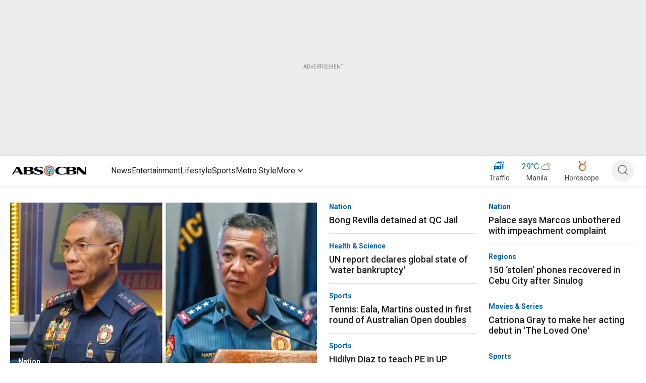

--- FILE ---
content_type: application/javascript
request_url: https://www.abs-cbn.com/tkPpDx/vbYM/A/e/ElIv9joMEoXIW80/r8EXpmLbQpmwzS/UCkmU25AaAU/LX/lRSDdgRBIB
body_size: 174103
content:
(function(){if(typeof Array.prototype.entries!=='function'){Object.defineProperty(Array.prototype,'entries',{value:function(){var index=0;const array=this;return {next:function(){if(index<array.length){return {value:[index,array[index++]],done:false};}else{return {done:true};}},[Symbol.iterator]:function(){return this;}};},writable:true,configurable:true});}}());(function(){UD();VES();MsS();var ZK=function(){return Bk.apply(this,[z5,arguments]);};var m6=function(){if(MD["Date"]["now"]&&typeof MD["Date"]["now"]()==='number'){return MD["Date"]["now"]();}else{return +new (MD["Date"])();}};var VF=function(){return tg.apply(this,[Fc,arguments]);};var HP=function(Ek,EP){return Ek in EP;};var ml=function(){Fg=[];};var Gd=function(QK,ng){return QK instanceof ng;};var cg=function(wd,pn){return wd==pn;};var As=function(Nh,kF){return Nh<kF;};function MsS(){gs=IO+Y*GD+GD*GD+GD*GD*GD,RB=Hc+GD,KO=Hp+Hp*GD+GD*GD+GD*GD*GD,U=Df+Kc*GD,VV=zV+Hc*GD+Y*GD*GD,J5=F+IO*GD+jS*GD*GD,nf=Kb+jS*GD+Y*GD*GD,r5=Y+GD+Y*GD*GD+GD*GD*GD,hC=Hc+GD+GD*GD,mT=Df+jS*GD+zV*GD*GD+GD*GD*GD,w=Hp+IO*GD+F*GD*GD,T=jS+Kc*GD+Y*GD*GD+GD*GD*GD,ZZ=Kc+Kb*GD+jS*GD*GD,Pr=IO+Y*GD+Hp*GD*GD+GD*GD*GD,QX=F+Hp*GD+GD*GD+GD*GD*GD,OE=jS+GD+Hc*GD*GD+GD*GD*GD,Xr=Hc+F*GD+IO*GD*GD+GD*GD*GD,lC=zV+GD+Y*GD*GD,Xl=Kc+jS*GD+jS*GD*GD+GD*GD*GD,BB=Kc+Hp*GD+jS*GD*GD,dK=Df+Hc*GD+IO*GD*GD+GD*GD*GD,fI=IO+GD+jS*GD*GD+GD*GD*GD,vn=Kc+Y*GD+Kb*GD*GD+GD*GD*GD,tE=IO+Hp*GD+Kc*GD*GD+GD*GD*GD,HL=Y+F*GD+jS*GD*GD+GD*GD*GD,c6=jS+Y*GD+Hc*GD*GD+GD*GD*GD,s7=IO+F*GD+Hc*GD*GD,tD=Y+Y*GD+IO*GD*GD,pK=Kc+jS*GD+Y*GD*GD+GD*GD*GD,xb=jS+Y*GD+GD*GD,Pl=F+zV*GD+GD*GD+GD*GD*GD,bf=Kb+Hc*GD+jS*GD*GD,Lc=Df+zV*GD+GD*GD,Q=zV+Kb*GD+Kc*GD*GD,gl=Df+Kc*GD+zV*GD*GD+GD*GD*GD,sL=Hp+IO*GD+IO*GD*GD+GD*GD*GD,P5=zV+Hp*GD+Y*GD*GD,WS=Y+IO*GD+IO*GD*GD,WE=Kb+GD+Hp*GD*GD+GD*GD*GD,FL=F+GD+jS*GD*GD+GD*GD*GD,l8=jS+GD+Hp*GD*GD+GD*GD*GD,Dw=Hp+Y*GD+Hp*GD*GD+GD*GD*GD,Il=IO+Kb*GD+IO*GD*GD+GD*GD*GD,SL=jS+F*GD+Hc*GD*GD+GD*GD*GD,AL=Kc+zV*GD+Hc*GD*GD+GD*GD*GD,Cd=Hc+Hp*GD+Hp*GD*GD+GD*GD*GD,cb=zV+Kb*GD+Hp*GD*GD+GD*GD*GD,Rn=Kc+Hc*GD+Hp*GD*GD+GD*GD*GD,EU=Hp+F*GD,GZ=Hc+F*GD,AC=Hp+jS*GD+IO*GD*GD,hL=Hc+zV*GD+F*GD*GD+GD*GD*GD,UU=Hp+jS*GD+GD*GD,pb=IO+GD,P7=zV+jS*GD+Hc*GD*GD,mI=Y+Y*GD+Hp*GD*GD+GD*GD*GD,Cw=Hc+Hc*GD+jS*GD*GD+GD*GD*GD,qk=Kc+Kb*GD+Kc*GD*GD+GD*GD*GD,P=zV+F*GD+Kc*GD*GD,wb=Hp+GD+F*GD*GD,NT=F+F*GD,XZ=Kb+Hp*GD+Hc*GD*GD,vh=zV+F*GD+GD*GD+GD*GD*GD,MB=Hc+Kc*GD+Y*GD*GD,qU=Kb+F*GD+GD*GD,wU=jS+Kb*GD,sI=jS+IO*GD+IO*GD*GD+GD*GD*GD,gF=zV+zV*GD+Y*GD*GD+GD*GD*GD,TU=Hp+Hc*GD,Jh=jS+jS*GD+jS*GD*GD+GD*GD*GD,gB=Kc+IO*GD+Hc*GD*GD,Oj=IO+Y*GD+Kc*GD*GD,LF=Y+F*GD+Y*GD*GD+GD*GD*GD,JV=Hp+IO*GD+Hp*GD*GD+GD*GD*GD,nV=Kb+Kb*GD+IO*GD*GD,Dh=Y+jS*GD+Kc*GD*GD+GD*GD*GD,gS=F+Y*GD+GD*GD,kD=Y+IO*GD+Hc*GD*GD+GD*GD*GD,xf=jS+Hc*GD+GD*GD,S6=Y+jS*GD+Hc*GD*GD+GD*GD*GD,nF=Kb+zV*GD+IO*GD*GD+GD*GD*GD,DB=F+Kc*GD+F*GD*GD,CT=Y+IO*GD+Kc*GD*GD,jV=Hp+IO*GD+Y*GD*GD,Zn=Hp+F*GD+F*GD*GD+GD*GD*GD,JC=jS+GD+Kc*GD*GD,CE=zV+IO*GD+Kc*GD*GD+GD*GD*GD,Fr=Hp+zV*GD+Hp*GD*GD+GD*GD*GD,ZF=Kc+zV*GD+Hp*GD*GD+GD*GD*GD,sX=Y+zV*GD+Hp*GD*GD+GD*GD*GD,N5=F+GD,gk=F+Kb*GD+Hp*GD*GD+GD*GD*GD,hV=jS+F*GD+Hp*GD*GD+GD*GD*GD,E8=Hc+Kb*GD+F*GD*GD+GD*GD*GD,lP=zV+F*GD+Kc*GD*GD+GD*GD*GD,b5=Hp+Hc*GD+Kc*GD*GD,Cn=Kb+IO*GD+Kb*GD*GD+GD*GD*GD,Hb=Hc+GD+Hc*GD*GD,Or=IO+Hp*GD+GD*GD+GD*GD*GD,AB=Hc+zV*GD+Y*GD*GD,Bn=Hc+Hc*GD+Hp*GD*GD+GD*GD*GD,IB=Y+GD+IO*GD*GD,VI=jS+GD+F*GD*GD+GD*GD*GD,kM=zV+jS*GD+Y*GD*GD,DV=IO+Y*GD,Ls=Kc+GD+GD*GD+GD*GD*GD,V=Hc+Kc*GD+GD*GD,Cr=IO+Hc*GD+IO*GD*GD+GD*GD*GD,HS=IO+GD+Hp*GD*GD+GD*GD*GD,YD=Kb+zV*GD+zV*GD*GD,Fc=Hc+Kc*GD,mM=Y+F*GD,kK=Y+zV*GD+Y*GD*GD+GD*GD*GD,q5=jS+Hp*GD+F*GD*GD,gC=IO+Hc*GD,dj=Y+IO*GD+Y*GD*GD,Gg=Kc+Y*GD+zV*GD*GD+GD*GD*GD,OL=zV+GD+F*GD*GD+GD*GD*GD,O=Hc+Hp*GD+jS*GD*GD,QZ=F+F*GD+F*GD*GD,rp=Y+F*GD+jS*GD*GD,TV=IO+jS*GD,zL=F+Kc*GD+Hp*GD*GD+GD*GD*GD,k7=Hp+GD+GD*GD,fT=Df+Hc*GD+Kc*GD*GD,Cb=Y+GD+Kc*GD*GD,Wn=Y+Kc*GD+Hp*GD*GD+GD*GD*GD,zn=Kb+jS*GD+Y*GD*GD+GD*GD*GD,vf=jS+Kc*GD+jS*GD*GD+jS*GD*GD*GD+IO*GD*GD*GD*GD,HV=Kc+Kb*GD+GD*GD+GD*GD*GD,Wf=Hc+jS*GD+Kc*GD*GD,ZS=Df+F*GD+Y*GD*GD,gr=Hc+Kb*GD+IO*GD*GD+GD*GD*GD,cF=Y+Hc*GD+Hp*GD*GD+GD*GD*GD,pp=Kb+IO*GD+IO*GD*GD,DL=F+Kc*GD+F*GD*GD+GD*GD*GD,Yf=Kc+Y*GD+Kc*GD*GD,Ec=zV+Y*GD+F*GD*GD,UZ=Kb+GD+GD*GD,tV=F+jS*GD+F*GD*GD,Sp=F+Kb*GD+Kc*GD*GD,Nr=Kc+Y*GD+GD*GD+GD*GD*GD,g5=Kb+zV*GD+jS*GD*GD,m5=F+Kc*GD+GD*GD,TI=F+Kc*GD+jS*GD*GD+GD*GD*GD,dZ=Df+jS*GD+Hp*GD*GD+GD*GD*GD,IX=F+jS*GD+Y*GD*GD+GD*GD*GD,WL=Hc+GD+GD*GD+GD*GD*GD,xV=Df+Hp*GD+GD*GD+GD*GD*GD,Jl=Hp+F*GD+GD*GD+GD*GD*GD,HD=Hc+Kc*GD+Hc*GD*GD,MP=Kb+IO*GD+F*GD*GD+GD*GD*GD,f5=Kc+Kc*GD+jS*GD*GD,T5=Y+Kc*GD+IO*GD*GD,UI=Df+Kb*GD+Kc*GD*GD+GD*GD*GD,hf=Kc+IO*GD+Y*GD*GD,zk=jS+Kc*GD+jS*GD*GD+GD*GD*GD,pj=Kb+Y*GD+F*GD*GD,gT=Hc+Hc*GD,OD=IO+GD+GD*GD,Zl=Y+Hc*GD+GD*GD+GD*GD*GD,hl=Kb+Hc*GD+Kc*GD*GD+GD*GD*GD,Uk=Kc+Hc*GD+GD*GD+GD*GD*GD,jf=zV+IO*GD+Hc*GD*GD,Us=F+Y*GD+F*GD*GD+GD*GD*GD,Eb=Kc+IO*GD,Mk=Kb+zV*GD+jS*GD*GD+GD*GD*GD,T8=Hc+Kc*GD+Hc*GD*GD+GD*GD*GD,PE=Kb+Kc*GD+Hc*GD*GD+GD*GD*GD,lV=Y+Y*GD,wE=IO+Y*GD+IO*GD*GD+GD*GD*GD,rT=Hp+Kc*GD+F*GD*GD,nl=F+zV*GD+Hp*GD*GD+GD*GD*GD,HT=F+GD+jS*GD*GD,Br=Df+zV*GD+Hp*GD*GD+GD*GD*GD,Qn=IO+jS*GD+F*GD*GD+GD*GD*GD,xh=Kc+Y*GD+Hp*GD*GD+GD*GD*GD,zf=Df+zV*GD+jS*GD*GD,DK=F+Kc*GD+GD*GD+GD*GD*GD,rP=Kb+Hp*GD+Kb*GD*GD+GD*GD*GD,bd=Kb+zV*GD+Kc*GD*GD+GD*GD*GD,R6=zV+Hc*GD+GD*GD+GD*GD*GD,lI=zV+IO*GD+F*GD*GD+GD*GD*GD,MU=IO+Hp*GD+GD*GD,Wl=IO+Hp*GD+Hp*GD*GD+GD*GD*GD,fM=Df+IO*GD,fw=Kb+Hc*GD+Hp*GD*GD+GD*GD*GD,Xs=Hc+Hp*GD+jS*GD*GD+GD*GD*GD,fL=Hc+Hc*GD+F*GD*GD+GD*GD*GD,Hw=Df+GD+Y*GD*GD+GD*GD*GD,H6=Y+jS*GD+Hp*GD*GD+GD*GD*GD,OC=Hc+jS*GD+GD*GD,MV=zV+jS*GD,VU=Y+Hp*GD+Y*GD*GD,VP=jS+GD+GD*GD+GD*GD*GD,wl=zV+F*GD+Hc*GD*GD+GD*GD*GD,C6=zV+Y*GD+Hp*GD*GD+GD*GD*GD,Kl=Y+Hc*GD+IO*GD*GD+GD*GD*GD,Hj=F+Kb*GD+zV*GD*GD+GD*GD*GD,Zb=Hp+zV*GD+IO*GD*GD,sl=Hp+Kc*GD+Kc*GD*GD+GD*GD*GD,rB=jS+Kc*GD,Sn=Kc+Hp*GD+F*GD*GD+GD*GD*GD,T7=Kc+jS*GD,Gk=Kb+jS*GD+jS*GD*GD+GD*GD*GD,DP=Kb+Kb*GD+GD*GD+GD*GD*GD,nC=jS+Kc*GD+jS*GD*GD,m7=zV+GD+IO*GD*GD,WV=zV+zV*GD,PD=Kb+Kb*GD+jS*GD*GD,Xb=IO+jS*GD+Y*GD*GD,gO=Hc+jS*GD+jS*GD*GD,gw=Hp+jS*GD+Hp*GD*GD+GD*GD*GD,HK=Hp+jS*GD+Y*GD*GD+GD*GD*GD,X=Df+F*GD+F*GD*GD,Gs=F+Y*GD+jS*GD*GD+GD*GD*GD,PL=Hc+GD+Y*GD*GD+GD*GD*GD,tZ=Hp+GD+Hp*GD*GD+GD*GD*GD,hO=Df+Hp*GD+jS*GD*GD,LU=Kc+GD+Y*GD*GD,AX=Hp+Y*GD+Y*GD*GD+GD*GD*GD,tP=Df+IO*GD+Hc*GD*GD+GD*GD*GD,QC=Hp+Hp*GD+GD*GD,q=Kb+jS*GD+GD*GD,lk=zV+GD+Hc*GD*GD+GD*GD*GD,hb=F+Y*GD+F*GD*GD,Vs=F+Kb*GD+IO*GD*GD+GD*GD*GD,mV=Df+F*GD+Y*GD*GD+GD*GD*GD,HZ=Kc+IO*GD+F*GD*GD,M6=Df+F*GD+Kc*GD*GD+GD*GD*GD,jl=Kb+Y*GD+Y*GD*GD+GD*GD*GD,kp=Df+IO*GD+Hc*GD*GD,Kh=Hp+Hp*GD+Kc*GD*GD+GD*GD*GD,d6=F+Hc*GD+Hp*GD*GD+GD*GD*GD,Ub=Hp+Hp*GD+Y*GD*GD,n6=Hp+F*GD+jS*GD*GD+GD*GD*GD,c8=F+Hp*GD+Y*GD*GD+GD*GD*GD,KS=jS+Y*GD+GD*GD+GD*GD*GD,pP=Kb+jS*GD+zV*GD*GD+GD*GD*GD,Jb=Kb+F*GD,WT=jS+F*GD+jS*GD*GD,Jr=F+GD+Kc*GD*GD+GD*GD*GD,ST=Df+jS*GD,ZU=Kc+Hc*GD,XK=Hp+Hp*GD+IO*GD*GD+GD*GD*GD,dB=F+GD+GD*GD,IF=Kc+Y*GD+jS*GD*GD+GD*GD*GD,Wj=Df+Kb*GD+Y*GD*GD,EI=jS+F*GD+F*GD*GD+GD*GD*GD,s8=Kb+IO*GD+GD*GD+GD*GD*GD,Aw=Kb+GD+Hc*GD*GD+GD*GD*GD,nI=Kc+GD+F*GD*GD+GD*GD*GD,cc=IO+Hc*GD+Kc*GD*GD,Fd=Kc+Kc*GD+Kc*GD*GD+GD*GD*GD,MZ=Kc+Y*GD,KZ=zV+jS*GD+F*GD*GD,xI=Y+IO*GD+GD*GD+GD*GD*GD,Zw=Hc+F*GD+Kb*GD*GD+GD*GD*GD,Bc=Kb+IO*GD+GD*GD,v8=Hp+Y*GD+jS*GD*GD+GD*GD*GD,LX=Hc+Y*GD+Kc*GD*GD+GD*GD*GD,z5=Hp+zV*GD+zV*GD*GD,sr=Kc+Kb*GD+Hp*GD*GD+GD*GD*GD,AV=Df+Kc*GD+Kb*GD*GD+GD*GD*GD,mK=Hc+IO*GD+F*GD*GD+GD*GD*GD,kZ=Y+Hc*GD+jS*GD*GD,xO=Kc+Hp*GD+Kb*GD*GD,gp=IO+F*GD+IO*GD*GD,L8=Kb+Hp*GD+Hp*GD*GD+GD*GD*GD,SI=Df+IO*GD+zV*GD*GD+GD*GD*GD,d7=Hp+IO*GD+Hc*GD*GD,BL=IO+GD+GD*GD+GD*GD*GD,dS=Kb+Kb*GD+IO*GD*GD+GD*GD*GD,cV=Kc+Hc*GD+Kc*GD*GD,LE=IO+GD+Y*GD*GD+GD*GD*GD,Lw=IO+Y*GD+Y*GD*GD+GD*GD*GD,lX=F+jS*GD+Kc*GD*GD+GD*GD*GD,UO=Kb+zV*GD+GD*GD,kX=Kc+Kb*GD+IO*GD*GD+GD*GD*GD,YT=Hc+Kc*GD+IO*GD*GD,BZ=IO+Hp*GD+jS*GD*GD,vr=jS+GD+Kc*GD*GD+GD*GD*GD,O6=zV+Kb*GD+GD*GD+GD*GD*GD,Ej=F+Kc*GD,bV=jS+Hc*GD+Kc*GD*GD,Zs=Kc+Kc*GD+Hp*GD*GD+GD*GD*GD,Nj=IO+jS*GD+Hc*GD*GD,mX=IO+jS*GD+Hp*GD*GD+GD*GD*GD,Jp=Df+Y*GD+Y*GD*GD,JU=zV+F*GD+F*GD*GD,x7=Hc+Kc*GD+jS*GD*GD+GD*GD*GD,P8=Y+Kc*GD+jS*GD*GD+GD*GD*GD,vX=Y+Kc*GD+F*GD*GD+GD*GD*GD,NE=F+F*GD+F*GD*GD+GD*GD*GD,Pc=IO+Kb*GD+Hp*GD*GD+GD*GD*GD,GP=Kc+IO*GD+F*GD*GD+GD*GD*GD,Hg=Df+IO*GD+Hp*GD*GD+GD*GD*GD,Yj=Df+IO*GD+GD*GD,Ar=Df+Kb*GD+GD*GD+GD*GD*GD,D6=Kb+Kc*GD+Kc*GD*GD+GD*GD*GD,j8=Y+GD+Hp*GD*GD+GD*GD*GD,Fh=Hc+Hp*GD+Kc*GD*GD+GD*GD*GD,Nf=Y+IO*GD+GD*GD,OP=Df+Kb*GD+Hc*GD*GD+GD*GD*GD,Bw=IO+Hp*GD+zV*GD*GD+GD*GD*GD,SK=IO+Kc*GD+Hp*GD*GD+GD*GD*GD,TO=IO+F*GD+GD*GD,dn=Hc+Hc*GD+Y*GD*GD+GD*GD*GD,vZ=Hp+jS*GD+Y*GD*GD,Dg=jS+Kc*GD+Hc*GD*GD+GD*GD*GD,YU=Y+IO*GD+Y*GD*GD+GD*GD*GD,rr=Df+Y*GD+IO*GD*GD+GD*GD*GD,Op=Df+Kb*GD+Hp*GD*GD+GD*GD*GD,O5=Df+GD+Kc*GD*GD,QF=Kb+Y*GD+Hp*GD*GD+GD*GD*GD,d8=Kc+Y*GD+F*GD*GD+GD*GD*GD,vE=Kb+jS*GD+GD*GD+GD*GD*GD,lr=Hp+IO*GD+GD*GD+GD*GD*GD,p6=Kc+Kc*GD+jS*GD*GD+GD*GD*GD,lS=F+Kb*GD+GD*GD,H5=F+GD+Hc*GD*GD,fd=Hc+Hp*GD+Y*GD*GD+GD*GD*GD,Lf=zV+Kc*GD+Hc*GD*GD,sh=Df+jS*GD+GD*GD+GD*GD*GD,Yg=jS+Hp*GD+GD*GD+GD*GD*GD,ms=zV+Kc*GD+Hp*GD*GD+GD*GD*GD,RP=Hp+Kc*GD+jS*GD*GD+GD*GD*GD,N=Y+F*GD+IO*GD*GD,Tl=IO+jS*GD+Y*GD*GD+GD*GD*GD,B7=Df+GD+IO*GD*GD,TB=Df+IO*GD+Kc*GD*GD,UX=Y+Kb*GD+Y*GD*GD+GD*GD*GD,nk=Hc+jS*GD+Kc*GD*GD+GD*GD*GD,zp=Kb+Hp*GD+jS*GD*GD,tI=Kc+IO*GD+IO*GD*GD+GD*GD*GD,pC=zV+Y*GD,AF=Hc+zV*GD+Hp*GD*GD+GD*GD*GD,Vl=Kb+Hp*GD+Y*GD*GD+GD*GD*GD,VO=zV+F*GD+zV*GD*GD,ls=Df+IO*GD+IO*GD*GD+GD*GD*GD,jd=jS+Kb*GD+F*GD*GD+GD*GD*GD,xd=jS+IO*GD+Y*GD*GD+GD*GD*GD,cB=IO+IO*GD+jS*GD*GD,gn=Hp+GD+jS*GD*GD+GD*GD*GD,fk=IO+Hc*GD+GD*GD+GD*GD*GD,PP=Hc+IO*GD+Hp*GD*GD+GD*GD*GD,Sl=Kc+GD+Kc*GD*GD+GD*GD*GD,Ac=Kc+Hp*GD+Hc*GD*GD,wK=Hc+jS*GD+Hp*GD*GD+GD*GD*GD,ZI=Kb+Kc*GD+Kb*GD*GD+GD*GD*GD,C5=Y+Hc*GD+Y*GD*GD,YZ=F+IO*GD+IO*GD*GD,Hf=F+Kc*GD+jS*GD*GD,AS=Kb+Hp*GD+F*GD*GD,Ew=Y+GD+F*GD*GD+GD*GD*GD,JT=Kb+Hc*GD+Hc*GD*GD,NO=Kc+Kc*GD+Hc*GD*GD,NP=Y+IO*GD+Hp*GD*GD+GD*GD*GD,Gb=Hc+GD+jS*GD*GD,NU=Hc+IO*GD+jS*GD*GD,D5=F+IO*GD+GD*GD,EX=zV+IO*GD+Hp*GD*GD+GD*GD*GD,sp=zV+Hc*GD+jS*GD*GD,gL=Y+F*GD+Hp*GD*GD+GD*GD*GD,J=Kc+Hc*GD+F*GD*GD,KT=Hc+F*GD+GD*GD+GD*GD*GD,lh=Df+Hc*GD+jS*GD*GD+GD*GD*GD,p7=F+zV*GD+jS*GD*GD,vM=Df+Kc*GD+Y*GD*GD,RM=F+F*GD+IO*GD*GD,bE=jS+F*GD+Y*GD*GD+GD*GD*GD,bK=IO+Hp*GD+F*GD*GD+GD*GD*GD,Z8=Kb+F*GD+Kc*GD*GD+GD*GD*GD,ww=IO+GD+F*GD*GD+GD*GD*GD,cS=Df+Y*GD+Hc*GD*GD,If=Kb+zV*GD+Hc*GD*GD,sn=IO+F*GD+Hp*GD*GD+GD*GD*GD,Ol=Df+GD+F*GD*GD+GD*GD*GD,sM=Hp+Kb*GD+Y*GD*GD,mB=Hp+F*GD+GD*GD,vC=IO+Kc*GD+F*GD*GD,U5=F+Kb*GD+F*GD*GD,MX=Hp+Hc*GD+F*GD*GD+GD*GD*GD,Er=Hc+Hp*GD+F*GD*GD+GD*GD*GD,PZ=F+Y*GD+Hp*GD*GD+GD*GD*GD,vI=jS+Hp*GD+Hp*GD*GD+GD*GD*GD,QI=Hc+Kc*GD+Hp*GD*GD+GD*GD*GD,AK=zV+GD+Y*GD*GD+GD*GD*GD,LS=F+zV*GD+Hc*GD*GD,bB=Df+F*GD+GD*GD+GD*GD*GD,CX=Hp+Kb*GD+jS*GD*GD+GD*GD*GD,Zg=zV+Hc*GD+Hp*GD*GD+GD*GD*GD,pB=F+zV*GD+GD*GD,WZ=Kc+Kc*GD,hk=Hp+Hp*GD+jS*GD*GD+GD*GD*GD,jc=Kc+Y*GD+Y*GD*GD,Yr=jS+IO*GD+Kc*GD*GD+GD*GD*GD,rn=IO+Kc*GD+Kc*GD*GD+GD*GD*GD,ZX=Y+GD+GD*GD+GD*GD*GD,r8=Hp+Hp*GD+F*GD*GD+GD*GD*GD,BC=jS+zV*GD,bp=zV+IO*GD,Vh=Df+Y*GD+Y*GD*GD+GD*GD*GD,gI=F+GD+Hp*GD*GD+GD*GD*GD,ZV=Hc+IO*GD+Y*GD*GD,rC=Kc+GD,kB=Hp+Kc*GD,w5=zV+Kc*GD+Kc*GD*GD,Sf=zV+IO*GD+Kc*GD*GD,jj=F+Kc*GD+IO*GD*GD,Rb=jS+Kb*GD+Hc*GD*GD,GM=zV+GD,Rk=jS+jS*GD+Kc*GD*GD+GD*GD*GD,Bb=Hp+GD+IO*GD*GD,w6=Y+jS*GD+IO*GD*GD+GD*GD*GD,hE=zV+F*GD+zV*GD*GD+GD*GD*GD,mF=Df+jS*GD+Y*GD*GD+GD*GD*GD,Ak=Df+Kc*GD+IO*GD*GD+GD*GD*GD,Ib=Kc+Kc*GD+GD*GD,Ah=Hc+Hc*GD+GD*GD+GD*GD*GD,Kf=IO+jS*GD+F*GD*GD,gP=F+jS*GD+Hp*GD*GD+GD*GD*GD,qn=Df+Kb*GD+Y*GD*GD+GD*GD*GD,TF=Y+Hp*GD+Hp*GD*GD+GD*GD*GD,wM=F+GD+Y*GD*GD,jK=jS+Hc*GD+F*GD*GD+GD*GD*GD,kr=Df+Kc*GD+GD*GD+GD*GD*GD,IZ=Df+Y*GD+F*GD*GD,Ur=jS+IO*GD+GD*GD+GD*GD*GD,VL=Hc+Y*GD+Y*GD*GD+GD*GD*GD,Nw=jS+GD+jS*GD*GD+GD*GD*GD,ws=Df+GD+Kc*GD*GD+GD*GD*GD,Sb=Y+Y*GD+Hc*GD*GD,PU=Df+F*GD+GD*GD,xg=Kc+Hc*GD+Y*GD*GD+GD*GD*GD,wn=Hp+Kc*GD+Y*GD*GD+GD*GD*GD,G7=Y+GD+F*GD*GD,Lr=F+jS*GD+jS*GD*GD+GD*GD*GD,IU=Kb+Y*GD+Y*GD*GD,nU=Hp+Kb*GD+Hc*GD*GD,fC=Hp+Y*GD,rk=IO+F*GD+IO*GD*GD+GD*GD*GD,qb=Df+Kc*GD+IO*GD*GD,Jd=Hc+IO*GD+IO*GD*GD+GD*GD*GD,gd=IO+jS*GD+Kc*GD*GD+GD*GD*GD,Wk=IO+Kb*GD+Kc*GD*GD+GD*GD*GD,PV=Hp+Kb*GD+jS*GD*GD,Wh=Hp+F*GD+Y*GD*GD+GD*GD*GD,l5=Kb+GD+Hc*GD*GD,kL=IO+IO*GD+Kc*GD*GD+GD*GD*GD,Gf=Kb+Hc*GD+IO*GD*GD+GD*GD*GD,C=Hc+jS*GD+Kb*GD*GD,Ww=Hc+Y*GD+jS*GD*GD+GD*GD*GD,pM=Hc+Hc*GD+jS*GD*GD,rK=Y+zV*GD+jS*GD*GD+GD*GD*GD,JK=Y+Y*GD+Kc*GD*GD+GD*GD*GD,ln=Y+Hp*GD+Y*GD*GD+GD*GD*GD,Ok=Kc+Hp*GD+GD*GD+GD*GD*GD,Bs=Kb+IO*GD+Y*GD*GD+GD*GD*GD,tw=Df+F*GD+F*GD*GD+GD*GD*GD,x6=IO+GD+Hc*GD*GD+GD*GD*GD,KV=Y+zV*GD+jS*GD*GD,Ws=Kc+IO*GD+Kb*GD*GD+GD*GD*GD,Ic=Hc+GD+Y*GD*GD,X7=Df+GD,zs=Df+Hc*GD+Hp*GD*GD+GD*GD*GD,tf=Df+zV*GD+F*GD*GD,GX=Kb+IO*GD+Kc*GD*GD+GD*GD*GD,sd=jS+Y*GD+Y*GD*GD+GD*GD*GD,mn=Kb+Kb*GD+Y*GD*GD+GD*GD*GD,hw=Kc+Hc*GD+IO*GD*GD+GD*GD*GD,Yc=jS+GD+F*GD*GD,nc=Hp+Kb*GD+GD*GD,vp=Kc+F*GD+IO*GD*GD,jg=zV+Kb*GD+F*GD*GD+GD*GD*GD,KX=F+Hc*GD+Kc*GD*GD+GD*GD*GD,zP=F+Y*GD+Kc*GD*GD+GD*GD*GD,J7=F+jS*GD,tX=jS+Y*GD+zV*GD*GD+GD*GD*GD,lE=IO+Y*GD+Kb*GD*GD+GD*GD*GD,CK=jS+zV*GD+Hp*GD*GD+GD*GD*GD,Ip=jS+Y*GD+Kc*GD*GD,mr=jS+Hc*GD+GD*GD+GD*GD*GD,fB=Df+GD+GD*GD,DU=Df+zV*GD+IO*GD*GD,Mw=Hc+F*GD+F*GD*GD+GD*GD*GD,gg=Kc+IO*GD+Hp*GD*GD+GD*GD*GD,KL=Kb+F*GD+F*GD*GD+GD*GD*GD,s5=jS+Y*GD,XP=Y+Y*GD+zV*GD*GD+GD*GD*GD,EK=Hc+jS*GD+GD*GD+GD*GD*GD,E6=Y+Hc*GD+jS*GD*GD+GD*GD*GD,QP=Kc+jS*GD+Hp*GD*GD+GD*GD*GD,Fp=jS+Kc*GD+IO*GD*GD,WM=Df+Kb*GD+F*GD*GD,QB=zV+zV*GD+IO*GD*GD,V5=Hc+Kb*GD+IO*GD*GD,Uj=Kb+GD+Kc*GD*GD+IO*GD*GD*GD+jS*GD*GD*GD*GD,xs=Kb+Kb*GD+jS*GD*GD+GD*GD*GD,Rs=Y+Hc*GD+F*GD*GD+GD*GD*GD,hs=Kb+F*GD+Y*GD*GD+GD*GD*GD,nn=F+Kb*GD+jS*GD*GD+GD*GD*GD,BU=Kb+Kc*GD+GD*GD,Hk=Kb+jS*GD+Kc*GD*GD+GD*GD*GD,dX=Df+IO*GD+Kc*GD*GD+GD*GD*GD,BE=jS+Kb*GD+GD*GD+GD*GD*GD,NL=jS+Y*GD+Hp*GD*GD+GD*GD*GD,nP=Hp+Kb*GD+Kc*GD*GD+GD*GD*GD,xk=zV+Hp*GD+F*GD*GD+GD*GD*GD,Bd=Kb+F*GD+Hp*GD*GD+GD*GD*GD,Jn=F+F*GD+jS*GD*GD+GD*GD*GD,l6=IO+F*GD+Hc*GD*GD+GD*GD*GD,YP=Hp+GD+Kc*GD*GD+GD*GD*GD,HC=Df+Y*GD,Gr=Kc+Hc*GD+Hc*GD*GD+GD*GD*GD,jI=Kb+F*GD+GD*GD+GD*GD*GD,SU=Df+Hc*GD+GD*GD,Rh=IO+jS*GD+IO*GD*GD+GD*GD*GD,PS=Hc+Y*GD+Hp*GD*GD+GD*GD*GD,Fb=F+Y*GD+Y*GD*GD,Ig=Y+GD+jS*GD*GD+GD*GD*GD,Ks=Kb+Hp*GD+Kc*GD*GD+GD*GD*GD,Tn=F+Kb*GD+Kc*GD*GD+GD*GD*GD,tF=Hc+jS*GD+F*GD*GD+GD*GD*GD,bI=Df+Hc*GD+Kc*GD*GD+GD*GD*GD,fh=Kb+IO*GD+Hc*GD*GD+GD*GD*GD,Mb=Hc+Kc*GD+F*GD*GD,gV=Kb+zV*GD,Id=Hp+Kc*GD+IO*GD*GD+GD*GD*GD,WK=zV+F*GD+Hp*GD*GD+GD*GD*GD,cO=IO+Kc*GD+Y*GD*GD,xn=Kc+GD+Y*GD*GD+GD*GD*GD,R7=Y+Hc*GD,Gn=Kb+Kc*GD+jS*GD*GD+GD*GD*GD,wg=Hc+Hp*GD+Hc*GD*GD+GD*GD*GD,Gj=Y+GD+Hc*GD*GD,wP=jS+Kb*GD+Y*GD*GD+GD*GD*GD,TS=IO+Kb*GD+IO*GD*GD,Fw=IO+Hc*GD+Y*GD*GD+GD*GD*GD,zM=Df+jS*GD+IO*GD*GD+GD*GD*GD,Iw=Kc+jS*GD+Kc*GD*GD+GD*GD*GD,B6=Hp+zV*GD+Kc*GD*GD+GD*GD*GD,Ag=Hc+Kc*GD+Kc*GD*GD+GD*GD*GD,g6=Hp+Kc*GD+zV*GD*GD+GD*GD*GD,Z5=IO+Hp*GD+Hc*GD*GD,I6=Kb+Kc*GD+zV*GD*GD+GD*GD*GD,Mp=Kc+GD+F*GD*GD,Wg=F+Kc*GD+Kc*GD*GD+GD*GD*GD,kk=Y+Y*GD+Y*GD*GD+GD*GD*GD,Hn=jS+Hc*GD+IO*GD*GD+GD*GD*GD,qK=Kc+Kc*GD+Y*GD*GD+GD*GD*GD,vD=Kb+Kb*GD+GD*GD,xD=IO+IO*GD+Y*GD*GD+GD*GD*GD,hX=IO+Y*GD+F*GD*GD+GD*GD*GD,WU=Df+IO*GD+IO*GD*GD,bZ=jS+Hp*GD+Y*GD*GD,dT=F+Hp*GD+Hp*GD*GD+GD*GD*GD,BT=Hc+jS*GD,ZE=zV+Kb*GD+Hc*GD*GD+GD*GD*GD,WC=Kc+Hc*GD+jS*GD*GD,Z6=Kb+Kc*GD+Hp*GD*GD+GD*GD*GD,O7=jS+zV*GD+jS*GD*GD,kU=Y+F*GD+Y*GD*GD,mD=zV+Hc*GD+Kc*GD*GD,nh=Y+GD+IO*GD*GD+GD*GD*GD,VC=Hp+jS*GD+Kc*GD*GD,wT=Df+F*GD,nw=Kc+zV*GD+F*GD*GD+GD*GD*GD,qh=IO+Y*GD+Hc*GD*GD+GD*GD*GD,BF=F+Hc*GD+jS*GD*GD+GD*GD*GD,YK=F+Kc*GD+Y*GD*GD+GD*GD*GD,UC=Hp+Y*GD+Hc*GD*GD,Rr=Kb+zV*GD+Y*GD*GD+GD*GD*GD,Ul=jS+F*GD+IO*GD*GD+GD*GD*GD,wf=zV+Hc*GD+GD*GD,t8=Kb+IO*GD+jS*GD*GD+GD*GD*GD,f7=F+GD+Kc*GD*GD,U6=jS+Hp*GD+F*GD*GD+GD*GD*GD,bT=Df+Hp*GD+F*GD*GD,bn=Kc+F*GD+Hp*GD*GD+GD*GD*GD,BS=Hp+F*GD+IO*GD*GD,rF=zV+Kc*GD+F*GD*GD+GD*GD*GD,fF=Df+IO*GD+Y*GD*GD+GD*GD*GD,lb=IO+Hp*GD+F*GD*GD,SS=Hp+Y*GD+F*GD*GD,ZC=zV+Kc*GD,Pw=Kb+Hp*GD+GD*GD+GD*GD*GD,On=Y+IO*GD+Kc*GD*GD+GD*GD*GD,zw=Kc+Hp*GD+Kc*GD*GD+GD*GD*GD,Qf=Kb+zV*GD+IO*GD*GD,Tr=Hc+Hc*GD+Kc*GD*GD+GD*GD*GD,p5=Y+Kc*GD+Y*GD*GD,GK=Kc+F*GD+jS*GD*GD+GD*GD*GD,F7=Hp+F*GD+Y*GD*GD,In=Kb+Y*GD+F*GD*GD+GD*GD*GD,pO=Hc+IO*GD,fs=IO+jS*GD+GD*GD+GD*GD*GD,tM=Y+IO*GD,Oc=Kb+Y*GD+GD*GD,L=F+Hp*GD+GD*GD,mP=zV+Hp*GD+jS*GD*GD+GD*GD*GD,Rj=Kb+jS*GD,pX=Hp+Kc*GD+Hp*GD*GD+GD*GD*GD,G6=Hp+Hc*GD+GD*GD+GD*GD*GD,BI=Hp+GD+Hc*GD*GD+GD*GD*GD,TM=Kb+F*GD+zV*GD*GD,Xf=IO+F*GD+jS*GD*GD,OX=F+jS*GD+F*GD*GD+GD*GD*GD,wc=F+jS*GD+Kc*GD*GD,dO=Kb+Kb*GD+F*GD*GD,Hh=Hc+jS*GD+jS*GD*GD+GD*GD*GD,gE=Hc+Kb*GD+Y*GD*GD+GD*GD*GD,TT=F+Y*GD,gc=F+Kc*GD+Kc*GD*GD,dC=IO+Kb*GD+Kc*GD*GD,Vc=zV+GD+F*GD*GD,Ff=Hc+Kc*GD+zV*GD*GD,cj=jS+Kc*GD+GD*GD,cr=IO+IO*GD+Hp*GD*GD+GD*GD*GD,Uw=Y+Hc*GD+Y*GD*GD+GD*GD*GD,Sw=IO+Kb*GD+jS*GD*GD+GD*GD*GD,B5=Kb+Y*GD,jb=zV+zV*GD+F*GD*GD,f6=IO+Kc*GD+GD*GD+GD*GD*GD,jh=zV+Hp*GD+IO*GD*GD+GD*GD*GD,Ad=zV+Kc*GD+jS*GD*GD+GD*GD*GD,Ld=F+F*GD+Kc*GD*GD+GD*GD*GD,dI=Kc+Kc*GD+F*GD*GD+GD*GD*GD,fP=F+Hp*GD+Kc*GD*GD+GD*GD*GD,NK=Hp+Hc*GD+Kc*GD*GD+GD*GD*GD,TD=Df+zV*GD+Kc*GD*GD,VS=Y+Hc*GD+GD*GD,hD=Y+zV*GD+Y*GD*GD,s6=Kc+Kc*GD+IO*GD*GD+GD*GD*GD,h8=Kc+Kc*GD+GD*GD+GD*GD*GD,Pk=F+GD+Y*GD*GD+GD*GD*GD,RE=Hc+zV*GD+Y*GD*GD+GD*GD*GD,Ih=zV+F*GD+Y*GD*GD+GD*GD*GD,AD=Y+Kb*GD+GD*GD,t6=Hp+F*GD+Hc*GD*GD+GD*GD*GD,hp=Y+F*GD+Kc*GD*GD,mg=Hp+Hc*GD+jS*GD*GD+GD*GD*GD,ck=IO+zV*GD+GD*GD+GD*GD*GD,nM=F+F*GD+GD*GD,dr=jS+Hc*GD+Kc*GD*GD+GD*GD*GD,z6=F+zV*GD+Kc*GD*GD+GD*GD*GD,nS=jS+zV*GD+GD*GD,UE=Kc+Kb*GD+zV*GD*GD+GD*GD*GD,I5=zV+zV*GD+GD*GD+GD*GD*GD,R5=Kb+F*GD+Kc*GD*GD,wF=Y+jS*GD+zV*GD*GD+GD*GD*GD,Ob=jS+IO*GD+Y*GD*GD,rS=IO+jS*GD+jS*GD*GD,ph=zV+Hp*GD+Hp*GD*GD+GD*GD*GD,LK=IO+Kc*GD+IO*GD*GD+GD*GD*GD,WF=Hp+zV*GD+Y*GD*GD+GD*GD*GD,B8=jS+Kc*GD+GD*GD+GD*GD*GD,cE=IO+F*GD+GD*GD+GD*GD*GD,kh=Kc+Kb*GD+Hc*GD*GD+GD*GD*GD,YF=jS+F*GD+GD*GD+GD*GD*GD,E=jS+jS*GD+Kc*GD*GD,cT=Hc+Y*GD+IO*GD*GD,Td=IO+zV*GD+Kc*GD*GD+GD*GD*GD,pF=zV+Hp*GD+Y*GD*GD+GD*GD*GD,tS=jS+GD,W6=Df+Kc*GD+Hc*GD*GD+GD*GD*GD,Sg=zV+Y*GD+F*GD*GD+GD*GD*GD,zB=Df+Kc*GD+F*GD*GD,rf=Y+Hc*GD+IO*GD*GD,II=Y+Hc*GD+Kc*GD*GD+GD*GD*GD,lK=Hc+zV*GD+Hc*GD*GD+GD*GD*GD,Ns=IO+Y*GD+Kc*GD*GD+GD*GD*GD,Zc=Y+Y*GD+Y*GD*GD,PT=F+IO*GD,XI=Df+IO*GD+GD*GD+GD*GD*GD,Ef=zV+Y*GD+Y*GD*GD+GD*GD*GD,q7=Y+Hp*GD+GD*GD,XD=zV+Kc*GD+Y*GD*GD,Fs=zV+jS*GD+GD*GD+GD*GD*GD,gf=Y+jS*GD,X6=jS+jS*GD+F*GD*GD+GD*GD*GD,XF=Kb+Hp*GD+F*GD*GD+GD*GD*GD,dV=Df+Kb*GD+zV*GD*GD,KE=Kc+Hp*GD+jS*GD*GD+GD*GD*GD,XX=jS+zV*GD+IO*GD*GD+GD*GD*GD,DC=jS+jS*GD+GD*GD,OS=jS+GD+Y*GD*GD,RT=IO+jS*GD+GD*GD,JF=Kc+jS*GD+F*GD*GD+GD*GD*GD,Og=Df+Kc*GD+Y*GD*GD+GD*GD*GD,kS=zV+Hc*GD+Hc*GD*GD,sf=jS+F*GD+GD*GD,DM=Kc+Hc*GD+Hc*GD*GD,Vd=jS+Y*GD+F*GD*GD+GD*GD*GD,KK=Kb+jS*GD+IO*GD*GD+GD*GD*GD,Gl=Kc+Hp*GD+Hp*GD*GD+GD*GD*GD,vT=Hc+Y*GD,qs=zV+F*GD+jS*GD*GD+GD*GD*GD,P6=Y+zV*GD+Kb*GD*GD+GD*GD*GD,rs=Hp+Kb*GD+GD*GD+GD*GD*GD,Yl=Hc+Kc*GD+GD*GD+GD*GD*GD,pE=Df+jS*GD+F*GD*GD+GD*GD*GD,AI=zV+Hc*GD+jS*GD*GD+GD*GD*GD,Xw=Df+zV*GD+GD*GD+GD*GD*GD,YM=Hp+zV*GD+IO*GD*GD+GD*GD*GD,nO=Kc+Kc*GD+Y*GD*GD,qr=F+IO*GD+Y*GD*GD+GD*GD*GD,EM=IO+Kc*GD+Kc*GD*GD,dg=Df+Hc*GD+Y*GD*GD+GD*GD*GD,WB=jS+zV*GD+Y*GD*GD,Pd=zV+Hp*GD+Hc*GD*GD+GD*GD*GD,vK=Kc+Kb*GD+jS*GD*GD+GD*GD*GD,Gw=Kc+Hp*GD+IO*GD*GD+GD*GD*GD,gU=zV+IO*GD+F*GD*GD,gj=Kc+Kb*GD,Qd=F+GD+GD*GD+GD*GD*GD,hU=Kb+Kb*GD+Y*GD*GD,cP=Y+Kb*GD+jS*GD*GD+GD*GD*GD,rX=Y+Kb*GD+F*GD*GD+GD*GD*GD,lF=Y+Kb*GD+Kc*GD*GD+GD*GD*GD,tj=zV+Y*GD+IO*GD*GD,ZP=Hc+Kc*GD+F*GD*GD+GD*GD*GD,O8=jS+jS*GD+Y*GD*GD+GD*GD*GD,Ss=Y+F*GD+GD*GD+GD*GD*GD,Vw=jS+jS*GD+IO*GD*GD+GD*GD*GD,Yk=IO+jS*GD+zV*GD*GD+GD*GD*GD,U8=Df+jS*GD+jS*GD*GD+GD*GD*GD,Z7=Kc+F*GD+GD*GD,rO=F+jS*GD+GD*GD,vs=Hp+IO*GD+F*GD*GD+GD*GD*GD,nj=F+zV*GD+Y*GD*GD,fr=jS+Hc*GD+jS*GD*GD+GD*GD*GD,qM=Hp+GD+Kc*GD*GD,kE=Hp+IO*GD+zV*GD*GD+GD*GD*GD,p8=Hp+IO*GD+Y*GD*GD+GD*GD*GD,Kr=Kb+GD+Y*GD*GD+GD*GD*GD,QO=jS+jS*GD,Cs=F+Kb*GD+Y*GD*GD+GD*GD*GD,n8=jS+Hc*GD+Y*GD*GD+GD*GD*GD,NF=jS+Kb*GD+jS*GD*GD+GD*GD*GD,US=Hp+GD+Y*GD*GD+GD*GD*GD,qd=Kb+Hc*GD+GD*GD+GD*GD*GD,F8=Df+F*GD+IO*GD*GD+GD*GD*GD,dE=Kb+jS*GD+F*GD*GD+GD*GD*GD,HU=F+Kc*GD+Y*GD*GD,V7=Hp+Hc*GD+IO*GD*GD,xc=Y+Kc*GD,D8=Y+Kc*GD+Kc*GD*GD+GD*GD*GD,tn=zV+jS*GD+Y*GD*GD+GD*GD*GD,Eg=Kc+zV*GD+Y*GD*GD+GD*GD*GD,GL=Hp+jS*GD+F*GD*GD+GD*GD*GD,Sc=Df+Kb*GD+GD*GD,xP=Kb+Y*GD+jS*GD*GD+GD*GD*GD,sD=IO+Kc*GD,zE=Y+Hp*GD+IO*GD*GD+GD*GD*GD,ED=Hc+Kb*GD+GD*GD+GD*GD*GD,hn=zV+Kc*GD+GD*GD+GD*GD*GD,Ts=zV+GD+GD*GD+GD*GD*GD,Vp=zV+Y*GD+Kc*GD*GD+GD*GD*GD,Bj=Kc+Kc*GD+Kc*GD*GD,FF=Hc+GD+jS*GD*GD+GD*GD*GD,x5=jS+GD+IO*GD*GD,WP=Hc+Kc*GD+Kb*GD*GD+GD*GD*GD,pg=zV+Hc*GD+Y*GD*GD+GD*GD*GD,Pn=Y+jS*GD+Y*GD*GD+GD*GD*GD,nT=Hc+Hc*GD+Kc*GD*GD,Ab=Y+Y*GD+Kc*GD*GD,Pp=Df+Y*GD+GD*GD,FB=Hc+Kc*GD+Y*GD*GD+GD*GD*GD,kg=Y+Y*GD+IO*GD*GD+GD*GD*GD,FI=F+Kc*GD+Hc*GD*GD+GD*GD*GD,IM=zV+Y*GD+Y*GD*GD,PF=zV+Hp*GD+Kc*GD*GD+GD*GD*GD,E5=F+Hc*GD,zX=Df+Hp*GD+Hp*GD*GD+GD*GD*GD,gb=zV+Kc*GD+Y*GD*GD+GD*GD*GD,hB=Df+Kb*GD,Sh=Df+Kc*GD+Hp*GD*GD+GD*GD*GD,Od=jS+Kb*GD+IO*GD*GD+GD*GD*GD,mE=zV+zV*GD+Hp*GD*GD+GD*GD*GD,YB=Kc+zV*GD+GD*GD,nB=Kc+jS*GD+GD*GD,pk=Hp+jS*GD+GD*GD+GD*GD*GD,Mn=Y+zV*GD+GD*GD+GD*GD*GD,YC=Df+Hp*GD+Kc*GD*GD,v6=jS+Kc*GD+Hp*GD*GD+GD*GD*GD,tp=zV+F*GD+Y*GD*GD,HF=Hc+zV*GD+GD*GD+GD*GD*GD,RF=Hp+F*GD+Hp*GD*GD+GD*GD*GD,nr=Kb+F*GD+IO*GD*GD+GD*GD*GD,Ln=Kc+F*GD+F*GD*GD+GD*GD*GD,Cf=Kc+Hp*GD+F*GD*GD,DF=zV+GD+Hp*GD*GD+GD*GD*GD,cs=Df+IO*GD+jS*GD*GD+GD*GD*GD,Db=Hc+jS*GD+Hc*GD*GD,NX=Y+Y*GD+GD*GD+GD*GD*GD,CV=Kc+F*GD,Zk=Df+GD+GD*GD+GD*GD*GD,tL=jS+zV*GD+Kc*GD*GD+GD*GD*GD,Wd=Hp+Hc*GD+Y*GD*GD+GD*GD*GD,rh=zV+IO*GD+Y*GD*GD+GD*GD*GD,tT=jS+F*GD,nE=Hp+Kb*GD+Hp*GD*GD+GD*GD*GD,PK=jS+GD+Y*GD*GD+GD*GD*GD,qD=Df+Hp*GD+IO*GD*GD,qF=Y+jS*GD+F*GD*GD+GD*GD*GD,SZ=jS+Kb*GD+IO*GD*GD,GI=Kb+Y*GD+GD*GD+GD*GD*GD,lp=IO+Kb*GD+jS*GD*GD,M5=F+GD+F*GD*GD,ZL=Hc+F*GD+jS*GD*GD+GD*GD*GD,Hs=IO+IO*GD+GD*GD+GD*GD*GD,Qc=Y+Kb*GD+Y*GD*GD,r6=Df+Kc*GD+jS*GD*GD+GD*GD*GD,Yd=jS+Kb*GD+Hp*GD*GD+GD*GD*GD,Y7=F+IO*GD+Hp*GD*GD+GD*GD*GD,Mh=Hc+Hp*GD+GD*GD+GD*GD*GD,N6=Hp+GD+GD*GD+GD*GD*GD,rw=jS+zV*GD+Y*GD*GD+GD*GD*GD,Vj=Kb+Kc*GD+Hc*GD*GD,Ir=Kb+Y*GD+Kc*GD*GD+GD*GD*GD,v7=IO+Hc*GD+Hp*GD*GD+GD*GD*GD,MF=F+Y*GD+Kb*GD*GD+GD*GD*GD,cn=Kc+Hp*GD+Hc*GD*GD+GD*GD*GD,qL=Hp+F*GD+Kc*GD*GD+GD*GD*GD,ML=Y+Kc*GD+GD*GD+GD*GD*GD,vF=Df+Hc*GD+Hc*GD*GD+GD*GD*GD,OM=zV+Y*GD+GD*GD+GD*GD*GD,JE=F+IO*GD+jS*GD*GD+GD*GD*GD,Ps=Kb+Hp*GD+zV*GD*GD+GD*GD*GD,Th=Hc+zV*GD+jS*GD*GD+GD*GD*GD,MC=IO+F*GD+F*GD*GD+Hp*GD*GD*GD+GD*GD*GD*GD,bF=Df+F*GD+Kb*GD*GD+GD*GD*GD,Pf=Df+zV*GD,ME=Y+Hp*GD+F*GD*GD+GD*GD*GD,bl=Kb+Kb*GD+Hp*GD*GD+GD*GD*GD,WO=Df+Hc*GD+jS*GD*GD,TL=F+F*GD+Hp*GD*GD+GD*GD*GD,hK=jS+Kc*GD+Kc*GD*GD+GD*GD*GD,sP=Hc+GD+F*GD*GD+GD*GD*GD,dh=IO+Kb*GD+GD*GD+GD*GD*GD,n5=Df+Kc*GD+Kb*GD*GD,fj=jS+jS*GD+jS*GD*GD,kd=IO+zV*GD+Hp*GD*GD+GD*GD*GD,Jf=Kc+Y*GD+IO*GD*GD,cl=Hp+GD+F*GD*GD+GD*GD*GD,dF=F+GD+F*GD*GD+GD*GD*GD,Vf=jS+IO*GD+Kb*GD*GD,Hl=Kc+IO*GD+Y*GD*GD+GD*GD*GD,K8=Hp+jS*GD+Hc*GD*GD+GD*GD*GD,rd=Kb+Hp*GD+IO*GD*GD+GD*GD*GD,mU=Df+Y*GD+Hp*GD*GD+GD*GD*GD,CC=Hc+jS*GD+IO*GD*GD,U7=Df+Hc*GD,L6=Y+F*GD+Kc*GD*GD+GD*GD*GD,b6=Y+zV*GD+IO*GD*GD+GD*GD*GD,Jj=IO+Kc*GD+jS*GD*GD+jS*GD*GD*GD+IO*GD*GD*GD*GD,sg=zV+zV*GD+Kc*GD*GD+GD*GD*GD,CD=Kb+Kc*GD+Y*GD*GD,GC=Kb+jS*GD+Kb*GD*GD,Qb=jS+F*GD+Hc*GD*GD,tB=Kb+Kc*GD+jS*GD*GD,HE=Df+zV*GD+IO*GD*GD+GD*GD*GD,Ml=Kb+GD+Kc*GD*GD+GD*GD*GD,MI=F+Hc*GD+F*GD*GD+GD*GD*GD,qE=jS+Hp*GD+Kc*GD*GD+GD*GD*GD,gh=jS+Kb*GD+Hc*GD*GD+GD*GD*GD,L5=F+Y*GD+Kc*GD*GD,Xp=Df+IO*GD+Y*GD*GD,MM=F+Kb*GD+jS*GD*GD,zc=jS+Y*GD+Y*GD*GD,zg=Kb+Hp*GD+jS*GD*GD+GD*GD*GD,Uf=Kb+Kc*GD+F*GD*GD,C8=zV+IO*GD+GD*GD+GD*GD*GD,qg=Hp+Kb*GD+zV*GD*GD+GD*GD*GD,Xj=Hp+IO*GD+IO*GD*GD,Jw=zV+Kb*GD+jS*GD*GD+GD*GD*GD,W7=jS+Kb*GD+GD*GD,nL=IO+F*GD+Y*GD*GD+GD*GD*GD,OT=IO+IO*GD+Hc*GD*GD,Ng=Hc+Kc*GD+IO*GD*GD+GD*GD*GD,vP=IO+zV*GD+zV*GD*GD+GD*GD*GD,Dr=Kc+Y*GD+Hc*GD*GD+GD*GD*GD,lT=Df+Kc*GD+GD*GD,gX=Kb+Kc*GD+F*GD*GD+GD*GD*GD,Ik=IO+GD+Kc*GD*GD+GD*GD*GD,Ll=Kb+F*GD+Hc*GD*GD+GD*GD*GD,Ck=Hp+Kc*GD+GD*GD+GD*GD*GD,jw=F+IO*GD+F*GD*GD+GD*GD*GD,Yn=Y+GD+zV*GD*GD+GD*GD*GD,Yw=Kb+Kb*GD+Hc*GD*GD+GD*GD*GD,Tb=Df+IO*GD+zV*GD*GD,FC=Hp+Kc*GD+Y*GD*GD,KM=F+zV*GD+Kc*GD*GD,k8=jS+zV*GD+F*GD*GD+GD*GD*GD,UV=Df+Kb*GD+Kc*GD*GD,H=Hc+zV*GD+Kc*GD*GD,Fl=Kb+zV*GD+GD*GD+GD*GD*GD,xE=zV+GD+IO*GD*GD+GD*GD*GD,MT=zV+F*GD+IO*GD*GD+GD*GD*GD,EB=Hc+Kb*GD+GD*GD,tK=Y+Kb*GD+IO*GD*GD+GD*GD*GD,tk=F+Kb*GD+Hc*GD*GD+GD*GD*GD,RZ=Hc+jS*GD+F*GD*GD,ss=Hp+Y*GD+Kc*GD*GD+GD*GD*GD,Ed=Hc+IO*GD+Kc*GD*GD+GD*GD*GD,zj=Hp+IO*GD+jS*GD*GD,Dj=F+zV*GD,CI=Hp+F*GD+IO*GD*GD+GD*GD*GD,SB=IO+F*GD,vl=Kb+GD+jS*GD*GD+GD*GD*GD,dd=Hp+zV*GD+GD*GD+GD*GD*GD,zd=IO+Hp*GD+IO*GD*GD+GD*GD*GD,Xh=Y+Hp*GD+GD*GD+GD*GD*GD,V8=F+IO*GD+GD*GD+GD*GD*GD,bs=Df+Y*GD+jS*GD*GD+GD*GD*GD,xB=zV+F*GD,A6=Y+Kb*GD+zV*GD*GD+GD*GD*GD,ID=Y+Y*GD+jS*GD*GD,SP=IO+zV*GD+F*GD*GD+GD*GD*GD,bP=zV+Kc*GD+zV*GD*GD+GD*GD*GD,jn=Kb+Kb*GD+Kc*GD*GD+GD*GD*GD,kj=IO+Kb*GD+Hc*GD*GD,jF=Df+GD+Hp*GD*GD+GD*GD*GD,GT=Kb+GD+jS*GD*GD,Y6=jS+jS*GD+Hp*GD*GD+GD*GD*GD,Sr=F+zV*GD+jS*GD*GD+GD*GD*GD,T6=IO+IO*GD+F*GD*GD+GD*GD*GD,mh=Kc+Hc*GD+F*GD*GD+GD*GD*GD,zD=Hp+Hp*GD+Kc*GD*GD,Nc=Df+zV*GD+Y*GD*GD+GD*GD*GD,Rp=IO+zV*GD+jS*GD*GD,Qw=F+F*GD+IO*GD*GD+GD*GD*GD,Vr=Df+Kb*GD+F*GD*GD+GD*GD*GD,VE=IO+Hp*GD+Y*GD*GD+GD*GD*GD,Q5=Df+jS*GD+GD*GD,TX=Kc+zV*GD+Kc*GD*GD+GD*GD*GD,zF=Y+zV*GD+F*GD*GD+GD*GD*GD,Os=jS+IO*GD+zV*GD*GD+GD*GD*GD,dM=Df+Y*GD+GD*GD+GD*GD*GD,hI=Kb+Y*GD+IO*GD*GD+GD*GD*GD,G=Kc+Kc*GD+IO*GD*GD,Js=Hc+GD+IO*GD*GD+GD*GD*GD,Nk=Df+Kb*GD+IO*GD*GD+GD*GD*GD,Zp=F+Y*GD+Y*GD*GD+GD*GD*GD,xT=Hp+Y*GD+Kc*GD*GD+IO*GD*GD*GD+jS*GD*GD*GD*GD,XC=Hc+Hp*GD+Hc*GD*GD,fX=Kb+Kc*GD+GD*GD+GD*GD*GD,KI=Df+F*GD+jS*GD*GD+GD*GD*GD,tO=jS+Hp*GD+Kc*GD*GD,mw=Kc+zV*GD+GD*GD+GD*GD*GD,IL=Hc+F*GD+Y*GD*GD+GD*GD*GD,Zh=Hc+Kb*GD+Hp*GD*GD+GD*GD*GD,tl=Hc+IO*GD+Y*GD*GD+GD*GD*GD,An=Hp+Kb*GD+IO*GD*GD+GD*GD*GD,ps=Kc+IO*GD+jS*GD*GD+GD*GD*GD,KC=Kb+Y*GD+IO*GD*GD,wS=Kc+zV*GD+Hc*GD*GD,Ql=jS+zV*GD+GD*GD+GD*GD*GD,nK=F+F*GD+Hc*GD*GD+GD*GD*GD,pw=IO+Kb*GD+Y*GD*GD+GD*GD*GD,Dl=Kb+Kb*GD+F*GD*GD+GD*GD*GD,DI=Hp+Y*GD+F*GD*GD+GD*GD*GD,mS=Hc+Kb*GD+Kc*GD*GD,XB=Hp+GD+Hc*GD*GD,Gh=IO+Hc*GD+F*GD*GD+GD*GD*GD,CS=Kc+zV*GD+IO*GD*GD,HM=Kc+GD+Kc*GD*GD,vB=Kb+GD,Cg=zV+Hc*GD+Kc*GD*GD+GD*GD*GD,UM=Kc+F*GD+F*GD*GD,LP=Kc+F*GD+GD*GD+GD*GD*GD,js=Kc+Hp*GD+Y*GD*GD+GD*GD*GD,TP=Kb+Y*GD+Kb*GD*GD+GD*GD*GD,Un=zV+GD+Kc*GD*GD+GD*GD*GD,Gp=IO+Hp*GD+Y*GD*GD,Kp=IO+jS*GD+IO*GD*GD,Kg=F+zV*GD+IO*GD*GD+GD*GD*GD,Np=zV+Hp*GD+IO*GD*GD,UL=Hp+GD+IO*GD*GD+GD*GD*GD,Kd=Kc+IO*GD+GD*GD+GD*GD*GD,tb=IO+IO*GD+F*GD*GD,CB=Hp+IO*GD+GD*GD,cI=IO+Hp*GD+jS*GD*GD+GD*GD*GD,Sk=IO+Hc*GD+jS*GD*GD+GD*GD*GD,Qk=Hc+Y*GD+GD*GD+GD*GD*GD,Rl=Kc+GD+jS*GD*GD+GD*GD*GD,lB=Hp+jS*GD+Hc*GD*GD,FX=zV+Hc*GD+IO*GD*GD+GD*GD*GD,PM=Hc+GD+F*GD*GD,zZ=jS+Hc*GD+Hp*GD*GD+GD*GD*GD,GF=IO+Hc*GD+Kc*GD*GD+GD*GD*GD,Cj=Kb+IO*GD+Y*GD*GD,K6=zV+jS*GD+Kc*GD*GD+GD*GD*GD,EL=Kc+Kb*GD+F*GD*GD+GD*GD*GD,Al=IO+Kb*GD+zV*GD*GD+GD*GD*GD,SX=Kc+F*GD+Y*GD*GD+GD*GD*GD,AO=Hc+zV*GD+jS*GD*GD,Oh=Kc+zV*GD+IO*GD*GD+GD*GD*GD,Tp=Y+Hc*GD+F*GD*GD,Up=zV+Hp*GD+jS*GD*GD,Jk=F+jS*GD+IO*GD*GD+GD*GD*GD,XU=Hp+zV*GD+Kb*GD*GD,wr=jS+Hp*GD+IO*GD*GD+GD*GD*GD,zC=Df+Hp*GD+GD*GD,Of=jS+Hc*GD+F*GD*GD,wL=Y+Hp*GD+Kc*GD*GD+GD*GD*GD,jM=IO+zV*GD+Y*GD*GD,Q6=Kb+zV*GD+Hp*GD*GD+GD*GD*GD,X8=Y+IO*GD+F*GD*GD+GD*GD*GD,Cl=Kc+Kb*GD+Y*GD*GD+GD*GD*GD,WI=Y+Hp*GD+jS*GD*GD+GD*GD*GD,YL=IO+Kc*GD+Y*GD*GD+GD*GD*GD,S=Kb+Hc*GD+F*GD*GD,Lg=Hp+Kc*GD+F*GD*GD+GD*GD*GD,t7=F+GD+IO*GD*GD,OI=Y+zV*GD+Kc*GD*GD+GD*GD*GD,ks=Kb+Hc*GD+Y*GD*GD+GD*GD*GD,RU=jS+Kc*GD+Hc*GD*GD,Lh=Hc+GD+Kc*GD*GD+GD*GD*GD,fD=IO+Kb*GD+Y*GD*GD+jS*GD*GD*GD+jS*GD*GD*GD*GD,zI=zV+Kb*GD+Y*GD*GD+GD*GD*GD,sS=Hp+IO*GD,NI=Hc+IO*GD+GD*GD+GD*GD*GD,Sd=Hp+zV*GD+jS*GD*GD+GD*GD*GD,vc=Hp+jS*GD,dk=Hc+Hc*GD+Hc*GD*GD+GD*GD*GD,JM=Kb+Hc*GD,A7=Y+jS*GD+Y*GD*GD,g7=zV+Hp*GD+F*GD*GD,JP=IO+F*GD+jS*GD*GD+GD*GD*GD,xl=zV+Hc*GD+F*GD*GD+GD*GD*GD,Dn=Df+F*GD+Hp*GD*GD+GD*GD*GD,dP=Hp+Kb*GD+Y*GD*GD+GD*GD*GD,Nn=zV+Hp*GD+GD*GD+GD*GD*GD,BK=Hp+Hp*GD+Y*GD*GD+GD*GD*GD,Dk=Hp+Hc*GD+Hp*GD*GD+GD*GD*GD,RX=Hp+Y*GD+GD*GD+GD*GD*GD,JL=Df+Hc*GD+GD*GD+GD*GD*GD,mL=jS+Hp*GD+Y*GD*GD+GD*GD*GD,Tw=Y+GD+Kc*GD*GD+GD*GD*GD,I=Kb+F*GD+IO*GD*GD;}var xL=function(){return MD["window"]["navigator"]["userAgent"]["replace"](/\\|"/g,'');};var zh=function(Ys){if(Ys==null)return -1;try{var Pg=0;for(var rl=0;rl<Ys["length"];rl++){var hr=Ys["charCodeAt"](rl);if(hr<128){Pg=Pg+hr;}}return Pg;}catch(LI){return -2;}};var UF=function(Wr,UK){return Wr>>>UK|Wr<<32-UK;};var Xk=function lg(OF,F6){var vL=lg;do{switch(OF){case p7:{while(Tk(SF,FP)){var Ow=Lk(Qg(RK(SF,Dd),jk[Qg(jk.length,Qs)]),dL.length);var Qh=jE(YV,SF);var xX=jE(dL,Ow);Xn+=Bk(RB,[jX(Bh(tr(Qh),xX),Bh(tr(xX),Qh))]);SF--;}OF=AO;}break;case AO:{return tg(EU,[Xn]);}break;case CC:{while(Tk(DE,FP)){wh+=Zd[DE];DE--;}return wh;}break;case Hp:{var Vg=F6[Hp];Ms.qO=lg(gf,[Vg]);while(As(Ms.qO.length,gK))Ms.qO+=Ms.qO;OF=tS;}break;case H5:{if(As(hh,bh.length)){do{var Nd=jE(bh,hh);var IK=jE(XE.pf,Is++);Rw+=Bk(RB,[Bh(jX(tr(Nd),tr(IK)),jX(Nd,IK))]);hh++;}while(As(hh,bh.length));}OF=vD;}break;case fC:{OF=tS;while(As(Md,BX.length)){Bg()[BX[Md]]=Ds(Qg(Md,Tg))?function(){return q6.apply(this,[fM,arguments]);}:function(){var Fn=BX[Md];return function(xK,jP,RL,JX){var pL=XE.call(null,Ds([]),jP,b8,JX);Bg()[Fn]=function(){return pL;};return pL;};}();++Md;}}break;case VU:{OF=p7;var YV=EF[hP];var SF=Qg(YV.length,Qs);}break;case RB:{var Dd=F6[Hp];var Yh=F6[Df];var hP=F6[Y];var dL=EF[Fk];OF=VU;var Xn=RK([],[]);}break;case XU:{var YX=F6[Hp];XE=function(xF,Qr,kl,YE){return lg.apply(this,[WT,arguments]);};return NV(YX);}break;case Lf:{return tg(tT,[vg]);}break;case rB:{OF-=fC;var xr=F6[Hp];wX.Rc=lg(EU,[xr]);while(As(wX.Rc.length,cL))wX.Rc+=wX.Rc;}break;case PV:{for(var cX=FP;As(cX,FE.length);++cX){IE()[FE[cX]]=Ds(Qg(cX,bw))?function(){return q6.apply(this,[Df,arguments]);}:function(){var En=FE[cX];return function(LL,th,ld){var kI=Ms(HI,th,ld);IE()[En]=function(){return kI;};return kI;};}();}OF=tS;}break;case sM:{var bh=Zr[KF];var hh=FP;OF=H5;}break;case GT:{return AE;}break;case vD:{OF-=pB;return Rw;}break;case Bb:{return tg(GM,[Ph]);}break;case bp:{OF=Lf;while(Tk(VK,FP)){var br=Lk(Qg(RK(VK,V6),jk[Qg(jk.length,Qs)]),vk.length);var CP=jE(rE,VK);var Kk=jE(vk,br);vg+=Bk(RB,[jX(Bh(tr(CP),Kk),Bh(tr(Kk),CP))]);VK--;}}break;case N5:{jk.push(Vn);GE=function(Kn){return lg.apply(this,[Hp,arguments]);};Bk.call(null,GD,[g8,ds,CL]);OF=tS;jk.pop();}break;case EU:{var RI=F6[Hp];OF=GT;var AE=RK([],[]);var nX=Qg(RI.length,Qs);if(Tk(nX,FP)){do{AE+=RI[nX];nX--;}while(Tk(nX,FP));}}break;case WT:{var pr=F6[Hp];var TK=F6[Df];OF=sM;var Bl=F6[Y];var KF=F6[Kc];var Rw=RK([],[]);var Is=Lk(Qg(TK,jk[Qg(jk.length,Qs)]),Ud);}break;case xB:{jk.push(rI);OF-=WZ;Nl=function(BP){return lg.apply(this,[Kb,arguments]);};EE.call(null,J6,k6);jk.pop();}break;case pb:{OF-=Df;var xw=F6[Hp];kP.Mj=lg(kB,[xw]);while(As(kP.Mj.length,MC))kP.Mj+=kP.Mj;}break;case Tp:{var hF=F6[Hp];var bk=RK([],[]);var wI=Qg(hF.length,Qs);while(Tk(wI,FP)){bk+=hF[wI];wI--;}return bk;}break;case Xb:{var qX=F6[Hp];OF-=ZS;ll.sT=lg(Tp,[qX]);while(As(ll.sT.length,md))ll.sT+=ll.sT;}break;case XZ:{OF-=YC;var Ch=Qg(wk.length,Qs);}break;case E5:{return PX;}break;case GD:{jk.push(YI);vd=function(f8){return lg.apply(this,[pb,arguments]);};kP(sw,CF);OF+=jS;jk.pop();}break;case gf:{var cK=F6[Hp];var RV=RK([],[]);OF-=Fc;for(var QE=Qg(cK.length,Qs);Tk(QE,FP);QE--){RV+=cK[QE];}return RV;}break;case HT:{var FE=F6[Hp];GE(FE[FP]);OF+=gC;}break;case g7:{OF+=VU;if(Tk(Ch,FP)){do{var sK=Lk(Qg(RK(Ch,Uh),jk[Qg(jk.length,Qs)]),hd.length);var dw=jE(wk,Ch);var rL=jE(hd,sK);Ph+=Bk(RB,[Bh(tr(Bh(dw,rL)),jX(dw,rL))]);Ch--;}while(Tk(Ch,FP));}}break;case vT:{var El=F6[Hp];var JI=RK([],[]);for(var Kw=Qg(El.length,Qs);Tk(Kw,FP);Kw--){JI+=El[Kw];}return JI;}break;case Kb:{var XL=F6[Hp];OF=tS;EE.AZ=lg(vT,[XL]);while(As(EE.AZ.length,Nc))EE.AZ+=EE.AZ;}break;case TV:{var BX=F6[Hp];NV(BX[FP]);var Md=FP;OF-=sD;}break;case kB:{var Zd=F6[Hp];var wh=RK([],[]);var DE=Qg(Zd.length,Qs);OF+=cT;}break;case BT:{OF=tS;jk.push(Vk);OK=function(kw){return lg.apply(this,[rB,arguments]);};wX(qI,zl,Es);jk.pop();}break;case Tb:{var M8=F6[Hp];XE.pf=lg(cT,[M8]);OF=tS;while(As(XE.pf.length,g8))XE.pf+=XE.pf;}break;case zf:{jk.push(j6);OF-=cB;hg=function(KP){return lg.apply(this,[Xb,arguments]);};Bk.apply(null,[rO,[qP,jL,UP]]);jk.pop();}break;case F:{OF=bp;var zK=F6[Hp];var V6=F6[Df];var vk=mk[lL];var vg=RK([],[]);var rE=mk[zK];var VK=Qg(rE.length,Qs);}break;case Ip:{jk.push(bg);NV=function(pI){return lg.apply(this,[Tb,arguments]);};Bk(GM,[fK,Hd,Ds(Ds({})),lw]);jk.pop();OF-=qM;}break;case cT:{var nd=F6[Hp];var PX=RK([],[]);var jr=Qg(nd.length,Qs);while(Tk(jr,FP)){PX+=nd[jr];jr--;}OF=E5;}break;case vc:{var Xd=F6[Hp];OF=XZ;var Uh=F6[Df];var hd=dl[I8];var Ph=RK([],[]);var wk=dl[Xd];}break;}}while(OF!=tS);};var Rd=function(MK){var rg=0;for(var cw=0;cw<MK["length"];cw++){rg=rg+MK["charCodeAt"](cw);}return rg;};var bL=function(bX){return MD["unescape"](MD["encodeURIComponent"](bX));};var Eh=function(VX){if(VX===undefined||VX==null){return 0;}var AP=VX["toLowerCase"]()["replace"](/[^a-z]+/gi,'');return AP["length"];};var Lk=function(fl,kn){return fl%kn;};var Mg=function(S8,Ug){return S8!==Ug;};var MD;var IP=function(FK,Xg){return FK^Xg;};var HX=function(){return Bk.apply(this,[kS,arguments]);};var vw=function(){return ["1SM$:","A","4NA.8:AS","\\31EN","\f\n","\v\tSC\'\x3f%\'\x00\x00\\-\x40\v*D","\"\'9_B%5<!\r\nG","[","1lR","jx\v(:}r(","\nIh)B","9\x3f\f6\f\n","-9Ex#=\n\'","><8\x00","!C\f2NZ.\tZB","73","\n<\f","\n%9\n\rj\vr#iX&1","","FJ2:2EB%5","9","Y","9\x007","6\nQRv%^\\9","0\";!\x00.AR\r","","\v!","\x40u3$S%a$VE/g-Ct","\\&C!J\\\x3f&\x073TF\t#\x00\b\rM","\r\rIC","Gu+W\\&\fC","Z$:\rCR>(","NB","\r\\J=+C\\","%\"PBe#","G\t!TV&=\v","NJ&\v\bEB\t","81\n2_S\b\';","IS2..7\b:ZD%Sm\"9\bEF\x00","0\x3f!CMKK","w-H#OM&5\f","=BS(&\"\nZ4S\'SP$:=]K","\tJO\nBM\f5AF\t","\\[H\r+Uf/5\n","\\B",";\"\n\x40 C\r1KM","88<1\'-(;f6i,p|\t2","U","&\bDK807\n","\n\v","","2","W\x3f\x3f!9\f",">67!MO\v)cX\x3f5","[","J","\vDo\rII> *AB","\t-I]$#","M\ve B","0\fF","9\x3f\n","-9&496a8m2\tiv,(er;!\t56\x00OO/KT%;\nCT\'-.SCLMGI|`","W\x3f.\n\bn\x00\f[","[\"G\f%Jp%\"XC","GS!IM8TI","N7wK\"\"Ts44","]H\f84\b","SO_Rife",",SM;\'DT","T\b5\n\t\'","9\b-","#",":\v\x40R6S","C\n_M.:\r^I","\'HW%1XH","YB9.","0T","WK#","9&\fGR!qX\'",">;","\vL\x40*B]","=,UV&1^+uaM 8\x3f&","NC","FPU","\\H4>\x00\r:","\nO~","N#;&C\x00\r]R^-T%;\n[PIM30\n ","I*BZ\x3f","","58","&;\v\bTJ\x004"," mC0","#5\x00","F",")FI\t7\x07t.0w(\x3fZ\x07SA:=IX&=[}Nq&\x00\x07","T RZ.",");j5j! B[>3!\tTI\t#\x3f%=\r","G","$4;*8\v\f\b$C\f7NV%t.D\x40","\\","U*-J\\$!\nIpD\'\x3f","!!_D6NO.&8_D\n3","V#B`","7WN","0(","1R>1q_gbB|:!PV-[","\x3f;&-<2} ","%3\x3f,\x00\r[IBJ>8\n","$m","ES\r!","8<","\"NK8 0\\B","\'","98.IR)","XI%","L811bo\b!\t\x001","3V(Bi*--BT\x3f","1",";;\r2GG(^x=5PE","Bo5\x3f","I4K\\\x3f1","7#=1\r\r","4;\v\x07\n","U","-k|\b\x00","V(^>:","\'Ue\b25","C\b8\x3f\v","_A<\n\t\'\f","DU.5\f/XJ\b$.","\t^R","0TM",")HC\x00=+TB5>47","\n",">","FC\f1W"];};var QL=function(){Jg=["\x61\x70\x70\x6c\x79","\x66\x72\x6f\x6d\x43\x68\x61\x72\x43\x6f\x64\x65","\x53\x74\x72\x69\x6e\x67","\x63\x68\x61\x72\x43\x6f\x64\x65\x41\x74"];};var fg=function(TE,DX){return TE>DX;};function VES(){zV=[+ ! +[]]+[+[]]-+ ! +[]-+ ! +[],Hc=+ ! +[]+! +[]+! +[]+! +[]+! +[]+! +[]+! +[],Kb=[+ ! +[]]+[+[]]-+ ! +[],Y=! +[]+! +[],IO=+ ! +[]+! +[]+! +[]+! +[]+! +[]+! +[],Hp=+[],Df=+ ! +[],F=! +[]+! +[]+! +[]+! +[],jS=+ ! +[]+! +[]+! +[]+! +[]+! +[],GD=[+ ! +[]]+[+[]]-[],Kc=+ ! +[]+! +[]+! +[];}var Ms=function(){return Bk.apply(this,[GD,arguments]);};var Mr=function(ql){return void ql;};var Rg=function(){mk=["\'\'D\x07\"<873C1^S","\tU)","!","\"*\v\v#","\\","T^5l`y8_","Q!\x40V&2!U","X)YZ","","\b","S00u\tZ.-:B-7)\n\'3","\nU1OOY8_Q+D1%UD","hW\tUq","OQ_<0i\tS/2;","::S\n","\f\tz","","5USN+LfD9%BZ.9!,B%","\r\\9WEE0MY","[U\nW=","31OC\"8;X4;YkxD 2OwB7\\[\t\tl}Ik\v.P{\fq4J\x3fnDL1k+=OI]<WP0|;k%w\b$Z","2\b]\x00*^N_","%\t\rT6","BX !n","C13K","\x00\b] 2OiO\rAD","|","K\x40F!H\rR8#4W","F0#HY","L!!O^$9&","uKD","%Y\x3f2\'","1]U",".]V]!2H^)>9S2\', ","[*$!6F4","DE5q","+],/^","4UQ=Z!","=\fSk`V","G*%&a>.\r","i/\b","%","WR","L",">!-2\b\t\x40","7QV 2\'","H!#6.","d[+W\x40k\n","=]X\nU-LD\x3f68\b","}_#5WL","\r","90","T0=\r4","\"6U","!D\t3ZD","~\x3fD.;0N<\f,0\t\r\x40 8","\x3fWIN7Lm","P.#B4!\r1\"\f] "," ","/RGE8TG","!W\tT.:\fN\r\x3f\n\')","U%6`c\":0\n","S59U","6(ZR_\rJU_<*F","18","7YBS40N","W0-M","","#\n^ \fIO[<J\x40\x07","","5\"\x07D\bxpN<JwZ;!B^$9","\v#)\x00","u4\x40_vxnXB!&\v\'4F*Yi|\v\v]V^ev\x40\x07smeHRao>\x40","e","]9!","d\b7\b4;&2&\t\r\x00Cz(BPNd","\'%\v","\x40<APC;","l\b\x40Lk\f;S\v\'*Y!(\t08","\n\')\bt$(Z","#_1\bIAH2","TR92I","$ D\x07\"<","XHY6UQ1V\x3f","\\E_TQQ;0c~/","0s/\x3f0&\t(\\ 1^N_","+)\tu39UT","~f","H_-HGD","AAU\'7RT8M\x40R<(M","2#!,","\"&j\x3f.\'5","RF","lg\b","","24TRe.91U\x07#","^*2^","}$(S","HUI*[FV0","!=B","H\\Z!+L","\'+\r4","\f-,q\r-c_>yu9_v`!u:>9#\"-,v&=jboynMUqJ-9K\b#2I*]RvsaO>yw&b/y*ue\rC\'2\rK=^r6=crcqm<u\fx!v&7JK8:*-/}CKU&fh9u\n!f#>p+>sjai\x00ac5u`!v\ng9f!2#\v-+!,qBL\x00nau\x3f~>n\x07v*\bf\'8/>^,q\f8|=p~V8 i!~9a\n9*-,q\fobajWc\vS|V!v\nc 68/-Z,q\tnzah\r\tFu3`!uf!~\v-<\x07,xr~\tWu;yL:ay\x3fE%\x07:#q>vzjm\b.u`!bf!72>!,q(mjsmL\\=\'J.A:C\'2%:-:[-\rLah\r\tFX\x00\t`!\\r6c9e\n\x0088.\"q3zajJU/v`*g<O;>8:- hzj}\bMS\x3f\f\"`#V\x00b\f\x40#!;q:(4q~n\x00>y\x3fu%M4X\n29f\nO7^,q\n|RDvS\x3fuqe!v4\r\x40#i88\"5s|;za\x40lv\x3fuv`!tdf#\'8\r\x3f8FWGjSb)mRv\n>w\r:&#j0;zc>yu~r`\"s\np\r\b\r8\x3f-,z\n\b^Gjkyum\nK:s\';C\r03&I~weLCsBy&bg &.Nj\t8)\t\fZ,rzjZ_\x3fe\"f5.4/\f9(<,\x07\n7zq\\{`\x07\f`6M)9}72%:-8}UD[;Uf\bPl#`\"p#\f/S*+H\"]i\vvcpu9_V!pd\x07F5d!%:-8}Wfn8iv:uu\'7B%8\x00,N#9a2xqvWu;yJ.g*<f#(-9-,vzjmMS\x3fe\"b2a\'=j#\"#/),qzaG1l\x3fp\f`\"G\n9f\t8K=^r6=crcqm<ue!v\r\x40#5(;:&an;zAzau\x3f~T\x07v ;vQ8\b6:+8|Hcmy\x3fu>vSDs9f&<\x3f8:-){8ajvnyJ:` \bf\'8/\r\x3f^,q\x00\x3fsvQ8}W\x3f\\2`!`-9f&;+/*)qbuyu\\v`!p)\r}Q +5\x3f-,z\nRciUu`!\x40-9f&7:&#j.za\x40of\tv%d-v\n:<#\n\n\r(S4\\ajo|ue\n` 4)i&3\\\"V\"zajnm+yJ:`f#\fJm\n:-,\\0LVry~b0#`#,ag8u:-.auoTaj/au\x3f~n\x07v\bn29f\f2|O7^,q9PDyB\'uK7B,A\x40##7\fq:-!xt}\tWu\x3fB\f`*Z(29d[68)/+Z,q\tnzah\r~Fu2x!v%S\x40#c8\f-.itTae>yuLf% L\vv 1}%h%vdzA:UbPgp#/R8:*-/a2xusWu9_%pYG\t\x00><W(58=]*~mj}P.x!v-D#0;:>#iTj|mL\r/V#p\n:v\f/.-*[\rLah=BRu/cf;\'&+\f#>|CFMn9\r!V#p\n9P:(5>8:vu=uGjon\rVg}X2\x40\b)f :4=Kc|2ye\tuv&\x07*29e*7,3-$i\x07zf[U_\x3fUQ!r=\n5\b:\"Rv8sab\x00zu\x3fV!tggF3\x3f:/,:=q\f\x3f|fR:\nb4V;f!f\nf!\x00J-<\x07/\x00zaGm\x07NyM:b}f#\t6\n:-~\vdLajoW2e\"b5o:u\f\v+%<:ji\vC\rb9r;L&C6:M\fe8= _[\b&zajP\fGe\"b998(j#/{\f-.f)\bAaj~[\x40`*e(29c\t/\r1=fmd\r\bf8f\"nP\n9q02%])qotN>y\f\tuCUs\nNsR8,$H\x07B}zxq\by\x3fu9VRv\n\fa\v/./Z+hzaj~F_7V!tf\'8/7.\r<rzz=p~V8!f!f\nf!\v2>!,r)\vCF5MnJm`&s\nrP:(5<9^b<=lE1_q\x3fu\vu1\x40\nc\r\n46Qajnem`&s\n>q\v8\r=:W\rLah\vnnu\t`!Z#6=b#4=Kb\x40yu\\v`!p)\r}Q +5qzA`5S\x3fue!vMi&3\vP\v,i#zajbU/p\f`*c|29F3\v\v8\r/\"T\x07zaj}Y&wl#`!Yc9f.c8>Cq*bajKzUS\x07\x07v\n:6#K8\t*B*zVry~<z0#`1\x40\n=&3\tK/a2xDGWu;yL*s ;~\t8\b6:+8|Hcmy\x3fu9\t,b(g9f)\b}*$\"j\nyDn:y\\qd-v\n<\x07(#\v8\rI::[=jP[}y\x3fwIY;/R9(<!,q.kU\x40yuz4V!tmR78/0HZ,rzj\rmy\x3fu>qS\x07}40;2\x07,a2rClAWLb&O3p\n;F3)(58>(\b \fnmjUz0e!vaHj#$H.!,q.kKyun%p\"G\b:>9v_f>Usliu=U\"G\fbOg;:&a|;zbF!TVPe%du ;B%!\v8\r88}VWjBu\t`\"rz\x3f1\x3fM;7*\"%q\fyajLe\tuu8X\n9f\v(58=9f5|K`8iv:u,V9o--K5 \x00:&q\x00zbnhPP9^\f`._90f+\b\r83-8}Vn}2\by\x3fu8\nwVv\t\x3ff!5.\r!,q=ojye\tugX\n9f\f(5<\b_\\0|kyu;m8uI\x07(g9f*2|+*$>8Su\x3fyK2ye\tu2N*\x00`O8\n:-\x00\x40=jboyn*PQZ.)f :4)Kae>yun<r`\"s\n\nv[6;/\x3f\x00Tu=~Ci\bOu=n8\bD\x40\n9LI=8:&\fQ0;zq\\{md\f`:D\x00`C%9\x078\n:-\x00j,=jboy~\fel#`\"Z8\f m 5\n/),q7zAz)Hu;y\x07i\"_(9t5d%:-zjJ8MS\x3fe\"b9\\9m0$\x00\f-.d-oq\\{`8F:f&s\n~\fA5:/&DzjAmy\x3fu><\x40\v\x07ug;*\f-,saj\vU)>&n\n9\r~:\v\x3f#pK^y(:\\ajy{m\fyRv\n\x00/U\r,:)qnA^>ym\'c>`!v\b;5f#0:-,w7jboy~+U8g\tP\n9f \b+=K","SDD\r{\']UE:L]Zu0\t0%0\fR\x3fo\reS15TN\td\x40\x07D0+G\x40d2:7KDwm\n;*xaOY[<WR^g,)C[e>!U% \v}!D,3U\b_pCF\x40 6O\x40C2\'0AB%2C$2Y*2T\"JQ\nA\'*mu3\rI%&,eFQI59TF\v\nAY[9b\x07(8;\vS$,\r-5FQPc<1YOG\x40_\thX\rU$;{\bU\r% \r;7SOC<1YOG{\x40\x07D0+G\x40C6{!PUK,)\f,$^e.\tP{MG&0S\tT\x3fun\n$!6.E>.^T^+VIn2\x40.j.\v\fl\x00(\"C\x4073OO_ HQR[h*\bV8\"w>\x3f03\x40\r\n>QEH-PR<*D0E$\'0\nS-37)_+tO\fYu]\x406|]Re!4R\x07,ceS15TN\td\x40\x07D0+G\x40d2:7K]6 (VMi)A0LQ\fU!+SKiS\x07#.\r-5Y\x40\r$rZSR7[}\nQ\'%UE7+w8g\"6!\tQ13I\x075UP\x40:U^%0\x40-m93\x3fB,2\\tJ>A;\'U\tX%w3PSN#ck<\t\tE72oI3]W\n1!G\tY.\x07\'W\x07#;\x00j3WAK3=WUNc]Z )DV);0BR},,!\vB$>WEx\b\tF<0\x40[.mtHZK};\"0I>:[VuWI6%U_c#|A_7:!31pI\fNpCF\x40 6O\x40C%\bEB,)\f,$^e/T\x07+QRZ|\x3fWEk8h\nD#a\t0(I59IE*LUW0+G\x40At%o\vl\x00(\"CS79ZTNqWF:0NN;2|TR_\x3f*b-SLY<LA\fZu-\ti\b<Q\r:*[n<\r\rE fw\b_u]\v(m\rJ-\";S\v>!Y*o\x40 u\x40TY CF\x40 6OC2\'0B\f>=#+Y\x40\fB\"fOH8TXVFy!\bJ(6!OJ%f0\"^>(BPNc\x40F:3LV90o\fZ,*W55PC~*ZR\v)O31OC\"8;XQJx4$2Y*2YpCIA;\'U\tX%w1P,90gQM~:G\x07,A;\'U\tX%|U\x07%:\v,gC8u]8J\t&KT\x3fy2S2# \r-3\b#pLFYVY}\n\t;jb~|CPDw8XzJK_k\x3fZLGqO\vsb\t\x07\n<~nFq-D&i\vD*(BPNdNF:0NN;2h7E\b4,\rl$\t\t\fD t\\\t\x3fMZ\x40<+O\x40rc#||\x40\x3f*6eWNX73L\x07{JQ\nA\'*=-8\'=F9gQ$2Y*2R\"^\n\'h\tB%4!H\fy;P95B+|OHB*kZ#+J9{!QZKx2Pk:S15TN\v!FRQ|\x3fGY(#<IB\x3fgn&WASl\'MAYyT\t\'H=9{4Q\v7g[6/\tdaL-AD.2\x40-j9VF6c\n!U\f\\09\x00RN-MF&b\x07BX)=0S\x40lr\rj4RJK_k\x3fZLGqK\\k\n%V^\x3fu|GBL#*\n-+\r\tECkdA\\8Q\x40W!,Dc1 D8 j3Rg2^X_{\x40RAy\'\bg3\rI%&,oE^m~OHY6OR\x40y1\r6~|BBL#*\n-+\r\tEClrOHN7A;\'U\tX%!Q\\9.2Q0t]\tVpA;\'U\tX%!Q\\4;\f0)[E14IO\\{\x40RAy\'\bb*6PKL0=k:\r\r$gR\b_1QGR\n-OX 2wT\\0#\f\'}S15TN-FWO31OC\"8;XHJx4\v\'3+9L\x00NqR\vZ60HYc2y\x3fg\rn5W\tA_l!\tV+]\x40\vF;d\x40]Vt6{\fO\x07\x3fgn(RVl!F\tV\x3fMZ\x40<+O\x40{c#y\n\v\x07x4#5[P6)HPN7\\Qg!%Sp%0\fR\x3fo7)_+tT\fBpC]w!YT>#<\x40\x40lrD,n_2|UE\\y}F\f[\'l\'R%2\'S\r#o1g\x00U$8B\x00Y,VZZ2f\b[^-wH!#6\"NP\rx2[B\x3f\n\\\'+VB\nvj:QS\n# b.\x40\bD0.U[]8TA#+H{{1I\x07knI\x3f: rVE_1WPC[y!E,j<CK*90gQ\b!9WEL8LQE]3l\x40IL=6\'XR_gn\"RWVm)[B\x3fAC\th4\bX%#<R\x07j=62\tME8!RF{VQ\x40wy]Re:0\fO\r5fl4\r rdSN7L\t46F[R\'$0XNym\r*5O\rxa^F<L\\P|\x3fHi$ \vW\x07\x3f+&\rDgaEpL\\\f[\"dO](88\bK\x07%*`kB\fB\"g^O0KD\x406,dT.\'!H\fy*W#5EU)/^Y<LA\fZwy]Re:0\fO\r5i_\'iE5(Y<LA\fZwhDNV90|CI_s*\'$^\"~\x00VJ+WC\\}0\r.~nAJs!0*\x00O\rxaX_ HQWO<\"\t\n.y1I\x07nm-*\v\x00\bD 8\t*MGQ; Dn\"29N2a0 FQP\x40l\x3fTN_0VA\'!UE%,#K4ul&\t\vAT*2^Nw\\[Q(9_98\"Z_l,W6>\v\tKm2H6UDQ!!EB.y8S\n>+D`3Ggp^J+_\t46FIJ6*3\rI%&,g$D7u\x40VJ+QCF{)D_$3y&\r\'5B9fB\x3fB]1d]\nv9|\nB$=b5U\b\b\\ ;ZTNdVAXyfU\bE$ wE_4i_6i\bB$(TR+]\x40\vF;b\x07HEe:0\fO\r5r[0\"^gpIJ+_\t\b[< P!TUK}m\r*5O\rxaIF<L\\P|8]BE.# \nI\x40prD\'a]D(9OHD=\n\\\'+VB9y4\n\x40_\x3f*b\bu7.TR{l\\<0DV\x3f8\'XC\r4<Y,(LB**RDNyYY~!\nBk:0\fO\r5mPkk\vWQ7|TCqV\n<0DV\x3f8\'TUL0=k|\nE14IO\\{\tC[{0XRb%0\fR\x3fo\vl*_!aTC+WC\\\'j\x40Pv8{U}=W&\"\t\nQ19N^5T#%S\x40^v8{Uj=62\tMYz5DD7]\vVF0R8\"9\fi<*$.U\f\\09R7]L\n\t!jOO\x3f:\v\x40#*\r75NL\rx.MN-P[slSNZ.#=C_s!:3Y\x40$.\\]6QP^|hSNS.;0F4r7+\x405\bYwUQ\n\\: BC#%:N#a0 F\bGe\bBPNJFF}fHR96!UB#*\n7+LCe2TT\v8VV\x3f!Bb{\'VC\x07=*#3QE)0P$^AW!-N!Q\\0=Y0z\x00I\t3X_\biddH\x3fqsPUL2.\r!/7\r1\x07\n}u\nZu0\x07F9y3I=#\x00(QkwR8^\x40F+B]Cd\bQ\v9&\nl3\t(^1.REXwHA\r\\}6\bQ>96\fN\r\x3fo*j3RQ7|I_w[[D9!U\tX%+)ZY#a\r;7QO^*.VAG{PX00D\x40Ee6\'\v,/7\tY*2RV\x3fMZ\x40<+O\x40]c#|S\n8<W65)D75^SC\x40\fM+BZ98:\f\fc\rl!(Q&4o\x07-P]\ry0I\tDe%0\vBynIk:S15TN\v\x40WO<\"\t0!4\n\x07l;\"7\x40\v7uIE_,JZ^F{\'\x40\f[c#|CNym7)_+~_ HQRu0R3#|\nB$=b3\x40\vd5HnJ\x40PX0*F_b~.Fq*DovWPV02XTB6V\f|\x3fGEcl~SB^%a\')\vl5]\bDw[UX}0\rb%0\fR\x3fo\vl1\x00Ux(`EvuJ[;!Ag%n\nB$=b5U\f\\09VD0\\N\'jEY.jtH\v,t\v\'3+rUES-ZI\'!UE%,;_k\x3f!D,3U\x00jqO\fQ!1SL=69\rBX\' &gK\x40\t_+9$EF\x40 6O\x40Ne\'\'S\r%6\t\'z\x40\'pCD7K\x40\fA60Ng,#K4un$\vY\")IAI5]_(m\r\t/{wH\f\";\v7$i\'MAG,]\x076+O^,\"\'E4uXr:R\x40!5HPG8AzY0yGHSg;yZ`\x07\x3f*\v#3+E+\x3fOID7RQ{-R\'R%2\'S\r#\t\f,$^x:NNH-Q[!mZV9w\'E$!6.O\rx(BPN6^\ns0X%$!\nR% \vy5B+}R\rFC\th=]\f2;U% \v2Y*2dFPP<7Q\fV24B-=W,&\tD8p^F8J_CR *B^$9}\f#*\r75L\"R/9XT*]\x40.F:0NN;2-3%!3U\bD.TTD-AD{3lULSbm}\f\t=\x3f\v-332\r!p]\b_uT\\s0*DV\x3f8\'>R\f2;-)YED1rKRD-W\x40\x07D0yn].4!VD4.\r\'oEAD8p^J.JU\t31OC\"8;PSK*=62\to=LAB-\x40Iy\t;%:\fH(\x3fkkD5.TTD-AD6h\tB%4!H\fyf0\"^e(SIX$RQ{RY(!U% \v\x3fW\tCQ6%UC\x3fMZ\x40<+OHCg%y\v\r}&P91\tuaB\t6N\r^82|CQ#o)MHm/T\x07+ZR[|hHI\f92!\rU\fq*W+4<\tU7=OOYMZ\x40<+OHEbh4BFL\x3f*6oRBX 2\bM,VW\n]:*\t0%0\fR\x3fo\rl#\b1rMAG,];!Yb*|QZNgkkD)pgN7]F\x40:6I-7TRNy)\f,$^mu\x40RN-MF!,HJb~y\x00}m\r-^\"~\bM,VW\n]:*\tIL92!\rU\fs -9UEY8L[\fiw9\bI.y>^l)\f,$^m([]8J\f\t&KT\x3f!Q\v\x07l$y!EF$.N\v0V\f0jQD#;Q4;\f0)[\tCB *^RX<RR *B^$9u\fK*)0o\x40\tC\\ 2\\TCbO\bU\'dO]Re\':\bKj&j)[7uIE_,JZ^\x40{2\x40\fB.j;TSL5 \'zZ]AD8.^T^+V\n1+O\njgy\fZ}*W4&\bCxJ)J[\n[!=Q\n04:T#:6(\tV\x0779HE_c^AW!-N\x3f~.AJ%\'1i\v\bFxlTC0KQ-0P\x3f\x3f<\v\t4!\r3/^N_dN[Put\r_\"${H\f4rXskCk8^LN>Y\x40\t;1M\f\x3f\x3f<\v\t4;-#FNU=(\f_1QGPU\'#X\"3uH\v9&\nl3\t(^1.REXw^[\fq4\'IHdb{t\f>=Q4&\tL,2TC0K\\\x40wy]Ee4=U#%gIka]CS$0W\b_1QGRF|b\x07A^846I#a\n..\tElu-P]\ro\'X\"3uH}<\r-7A\n^&(ROEqO\n\\<7X%2hYY\'.\vb3FY6rORRV\x40\f]07zPje4:W4;-)\x40\vg(SRD.\tC\t!jUG.~!U\r&o\rl&\t\vVB (NREyL\\G{6W[6{1T0;*\b\x4015TN\x3fMZ\x40<+OHCb,<9&\nl#\b14IO\\yL\bU\'dS]C#>&CA\x3f,\r+(L\b pU\tP+]\x40\vF;d\x40NC2\'0E9=5eW\rCQ7;T\x07+ZL!yDLYmq}\n\t4;-#FNU=(\fYwYF\t#+H{~yY\f,)0o\r\r+aOHB*\x40\fM*U^.${B\f6;ov\x40S\rug\rEpCBFu-_\"${\fU!\r0.6^pZBw[[D9!U\tX%l<\x40# 6eFQPYk(IYg6[\fQ!1S.wIsfB+!SCD7%wOHe\x40]&jQR=~.Fq:D-i\r\\m5H8LWx:\'I(j:VD=#Q+kY\n^$0WYg6[W<\"\tm4|Ny;+4UU3`RH8LWx:\'\bR\x3f\"\'\x07\x07y&W!&|*\x3fp]!,H;%0\v),&\x00|*\x3fRN-MF0lHNQ\"94K k:\x00Ue5]\b^pC]!,H;%0\v,6$ Sl.^T^+V<jBC(\x3fDNpP\x3f\"\bK,:HpL\\\f[\"dO\x40k\'\nHym\r0>[Q19VEE-C\x40=+T(6!OB>=Y$.\r\\<~B\x3f\x40]&jQR=k<VA\v\x3f..>779OUY7QV]{\"HV\';,4Hx2\x3f:W\rB0,OM,VW\n]:*\t9~.Hy90gQX,/TY }Z\nF<!RN[.92\fOO`t|zKW\x40 u\x40VJ+ZC\x40=-RNC9.S8*\n\"&WVm2TY t[\bh0I\tDe\'\'QDw W!&\x00E^i~]IE8TX\x07x:\'Im#=TL!=4{B\vY+=WLRWWWO#%S\x40^v9nU\x070$\x3f.]JE\'.^A\x40{\tC\x40)8X%#<R\x07srD3RJKYk(IYg6[\bCFsbS\\\n\"y3I=#\x00(JK,aUUG5\bU\'d\x40]^t>{H!#6.WK8gIE_,JZ^U{0XRv#y\t#(D0kSED-5HF<L\\PhfOO\x3fuy\fO\v\"a\'\x3fQ#5UAG5AxWy4\bZC#>&VD\r<\x3f\'3D\f8pXOF)TQ\nQo\"TT\x3f>:}=P9.DOD-.TW\td\t\n!=Q\x3f\x3f\'PB%a0 \x40\bD0.UI+]Uhy\x3f.%[s,,3Uga_wLMQj0I\tDe90\x00S_%a0 ANU1)IN\td\t\n!=Q\bc#=TL#9.zCk=IG-U\fSy0I\tDe:0\fO\r5r[0\"^gpOHB*ZL!yY/u|B\f>=#+YQP\r1rOY[<\fslU\b^8y;_l=Pn7\x40\vY+5HH\x3fMZ\x40<+OHCb,3UJ\'.\vb5FY6rORRV\x40\f]07\fR%0!\nSj=Gw\x40A\x40Bl\'MAYy]\t\n\\<7E2;\fU\v4<\"0\x40\v r]IE8TX\x07x:\']\n\x3f~\'S#!Y6/CS*1KLN-]6+L[.#<IN4a$3!_&us<I(hBC(\x3foR\f2;-)SDK#3I\b]8J\f\t!,H\x3f%,=I#&1i\tW14+\tNxiSIL=6\'XB_%\'1iu+(IIN*cF#<\"\t\x3f%,4HlrD6n\x00\fBe2E:WYX00HYp>3P9=5eFQP^k(BPNpCBFu+*%2CtJ4f0\"^e3F]_1J[\t;!V\x40r9%:\n\x408#\' \x00MS$(XH\v8L\x40Y%0IJg30B0;.\x00\t\n#)UC_0WZV\x40y6\r0%0\fR\x3fo\r*.\bB\tU)9\\A_<O\x4006\x40X9mPSK}=12#Q(9R\x077]L\nx:\'Jgu;_srD3(9OHD=V\x40=-RNV90hH\v5oIkk\v !]UE:L]Zu!\t9~.PI=#D5\x071rWEE>L\\WslS]Ce;0\x409fB$(\tDQ7|^uV\tQ\"d`E*.}\nY4s\vy\"PGD^9f_]iEF00TYk9(R\f2;-)[EDi.E\x077[R]y%\bC9..Fq:D61EQlpX^wNUA09BC(\x3f}\f#*\r75L_,8E-I\v1+O\b96Q2# +4BU63WVNq[P\x40=!OHYg8|A\x3f,\r+(L1u\x40RN-MF31OC\"8;P\'.\vb5FY6p^J+_AQ;0R[E.# \nIB\x3f*b\t\x00Y69\bM,VW\n]:*\t\"~.Fq.D6i\\<tI\fNpR\vZ60HYk\"}\f\x3fgn(WAEi\x3fE<\x40\x40\\!m\\B%4!H\fq,Q6n\x00EQi3I\x07,WR!,S\x40i{!QZy9+#[\\DMluF]D7[[Z0\'U]Q>96\fN\r\x3fgP91MDx3RpYF>l\tB%4!H\fq;Q,n\x00\fBe5\x00RN-MF\'l\bN\x4096%P$!6.EDl\']OYqWG\"-U_c#{\bU\x07\'r\rl)>\x3fZSNy\b\fQ!1S\"j;VW\r#;\nw&\x401lI\x07-ZL!yLQ>96\fN\r\x3fgP91MDx3RpYF>l\tB%4!H\fq;Qk<\r\r+pR\fJuM9hGLDg\x3fy\b\v}6U&k\x40\x002pY\fnu\x402\'!UE%w\'PL&=2oS\n^&(ROEqLR:6\t[\fb$\"S9g\rl7\t\t\r1rUES-OU&!P\r92!\rU\fq:D$2Y*2\tP0^_w\'NY.4!H\fs&b)W$(TRpJQ\nA\'*B\';nFq;D,&\r\nQ13IH6VZW!-N9j!VB7*6.\r\t9I59E-F\n\x40n6DB99\n\vRlrD\'xKV\buct\n\n!=QK7u;\rKsn&F\n^&(ROEqO\fQ!1S*j:PUJxa#5DEV02XTB6V\n|\x3fSC>%;XUJxa0&\vDEV02XTB6V\n.\"Npl|\vP\v%,j3UU3aOE<\x40\x40WO6%R{m<\x40$<0\tD=OA\t0VU#-FC$%|SL\x3f*6zIWB =P]Y<LA\fZu0U9\"%\f\x40#*\r75NA^00W\t:YGg~SC>%;XSL0-\v77DOB (NRE{ZB<#\x40X9y \vB(,3\x3f\rQk;^Tc0_\\;Z!6NN69\rBy[ 5\tCgpMD;QXyf\x40T#>!D$=`kYD+9HS\tuYP0(L;;4\fA\r#\"[ne\v\x00\fD#3IM}<JG[;f\rBB* K44=\n+(NA23L{A9(wE8>:k\v\";[nRWQ69:YG0*EB\r92!\rU\fq;W13E8!\f_pEW|j\x40G\'.}\fO\v\"c0 \b^1/]\x070R\vZ60HYc~.\nB$=b&U\r\x40)%TC0KF21LY\x3f$|\v\fl)\f,$^mu\x40VJ+\x40CO(hS]L6l!\n^\'.\vb\"F\bGe]FX:JQZ%OV8eTK(6U=(\\<ZS|hO]Re00\fb%*1.Eygg\\QA2SY/2\'U=8!-eRW\r>*^NO6J2!U0V968S\x07#gl5!,c}vp1f\nd\"p\x07~y\nB\f5*\v\'5A\tCW (kAY8UQ\nQ\'lONb+l\'+\x07\t\x3f)\x3fuleit#%S\x40Xv90\x07-7)\n!5\ts$2MAXq\bN{#Dt$9!_ym\'%\x00_lpRDw_Q\nq-0DD\"8;P5\r>\tE\"IEE=]FF\n-OXi~n\n\'*&(\t^W_k;^T{8JUQ!!SH^e5f1\n=>\")leitRF0*EE.%gBHL6*\r&\t\r\x00U19I\bBwmz3ud$h<b0&9+!8!]IE8TX\x07O\'!UE%,2\bR44!-5ACF 2_OY%DZ\vX9hFB2;B4=C6i\t\tT .^RW%VAXy#Q2;Hk=W4\"\bBw GN^5TD vsY/2\'UX#a\v\')\tU7nG\\E,TXI(hUNY./!EN=/.\b\tCQ)0{Bq|\bNT*#6J7:!3l\'IE_,JZ%i(m\b[T*$0XX#*\r75L\r1rHEE-{Cy(B%4!H\fy;P9.D,B7=BB*yF\fU,lUI92!\rU\fq;jFDL9:NNH-Q[!hSIL=6\'XB_\x3f:.zFR^00W\t,VPR<*Djj!W\x07>)Y>\\czO{x UVX{-UE*#:\nz-;\"`\x07;U7=OOY{eR}*T\f[jj0Q\\0=Y,k\x40$pNpWCehM]zl!\n^8)Q+zS\tPUk\x3fZLGqLW;!Y{jhEUK*&j\b\bS1t^\t\ndQWF00TYp4hY4#\n\'g~}CqV\t6%M\f.~|VC\r\x3f*PdaSC\x400/S\bEwNUA0m\r\'2;S\nprD0n\x40Puu\x00]H8LW!mZ\f\njgy,),&\x00K1.B[B\x3fs*T\f[jj0VU\x07%:\v,a]D\f\r rIE_,JZVy\vC\nR(#}Clrkn\t\tE72FFB7YXM.-GH[b#=\nHq \x3f5B+|N]Vqg1)8GY(#<IJ%c\vk<\nEDl\'RF{K\x40\f];#]\n\x3f.%Hq;P0\"^e9T\x07+\bU\'dO]x)=0SL!=6(Uk(Ts_+QZ6%M\f\x3f~{\vK\v2*QzkV]D\v79OUY7{^0\'UB\nvj;^,,4S13I\rqV\t\n6+OC9\"6\fH!/\"R\x40O}$,dVH!UB\nvj;Gf#.\x00l!\t\x001uj+_AQ;0RB\nvj;[MgFx$+(aDHHfv\bH\bq9J4+P}\t\fIasTN*Lj!\t9~oH\v5oI\x3f:S3Al GF^7[\x40[;l\bC#%:\x07\f48Y>\v\t(B73I\b\tVBX< C\x3f28\bSB% Y&\"\bE&(NRNyV[<0DV);0XN\f\";,$B1^\f2OY=]F^\x40:dC\"#0\nF\x00=*Ub)\x40Q7.ZY\v6Z^W!7\rB8#uF4ob(\x00R*0I_<JU\n[\'\tI&2!HmP\x3foR\x40\v\r)\x07\v}\x07*X%\bhI]Bc~y\b+\x3f;l\bd,1^fD+UU\n|jSD$;#C-!;-)\bDD15VEq6VQRBhlO\x40k4\fBK;3\tWmuY7YBS40N/j,VH2\x3f\fn FCT *RCN]YF,hL]Ne\x3f4\nC0=(B79UCRuO\t\x079%O\x07B*00TE_(a#)\fW /e DU!\"NZg/h\t\"*\v \taBJ)HbF&-N\x3fy4U!;Q`5B+~[_*BR[&\'Q\r/+)R=c\r8}\v\x40Q+LJ*VRP8~FK%\"9\v\n2un)WXi)ZSuYBDxy4MZrg\"4}(\t7}\bD\v&=HE\vh\rU&!Y/uo\nB$=b3U_5t]]8J!9\bLCb*|QY#*\r75L\vE+\x3fOID7F00TYk#{W=6Q6/AQ7;NMN7LGWI(l\bHp44\vBBeu\rl3JQ69UT\x07-\x40N%+Rz.$&\x40\x07,.+SCDupO_h\rQ9\"[$$0PY2.\n\'gLVQ69EE=\fQ!1S\x3fy&\fHyf\x3fnWDMluY<LA\fZu\"TT\x3f>:x4\v\'31rZP[5A\n\\<7\rE,\"8I\"f\x3foRDlg","T#26t>\x3f)0(_)","lg",";;4\fA\r#\"",",2!7P\f=2\"\tt /XRB)L[\fG","4=U!>+","vU\n]#!#[\"2;\f","4\f","-A","E)K","A.9!","3","}\x07\t","V7=VEX","=_DY<KG",",/7\bq.5_","4;>#*\fT6","c2$A","D\x3f","B^0TP.[&0eC*","GX<0","4\'F4\n\'*","K^\rk\'","<VUX0 q\fB,>;","6N\x07\x3f;1\'.","!\v","\n\'A5=4\"\t3^2.ZP[<\\",";5_59","Y65YIG0LM\\4*F","\v\' U7\fIO_6[[|4*E\fR9","\n\bD&4yYl<LdF4)R!G\"","IVJ5","\fF ","\n&\t\rU"," Q=\bTUH1h[Z!7","E$ &U","49B\f%",";^Ti8L\x40F,","v9+C","#4","0","TKMxTw,E r","V<+LC9>69w+\x3f)+ ","U\'/OOY<","7+E","`","8-\v","3-O\tD#","T>%\'I,\v+7","J[\nU!-Ne*#0","FJ4QX\x07","^&2I\x07","","39UDD+\n","\x40(7\bpmS\rO;\'j-O y=\x074:\f","Q#-Bg\"/0u%&","-*\vU!","czJ","F","TD-nQ","eC.<B$>=#3","D\x3f91","dWN;\\FB06~T9>%\fx\x3f"];};var q8=function(WX){return MD["Math"]["floor"](MD["Math"]["random"]()*WX["length"]);};var RK=function(sE,fE){return sE+fE;};var jE=function(Hr,SE){return Hr[Jg[zr]](SE);};var qw=function sF(sm,W0){'use strict';var fQ=sF;switch(sm){case Kb:{var tq=function(Ym,O3){jk.push(lH);if(Ds(R1)){for(var ZH=FP;As(ZH,fv);++ZH){if(As(ZH,rW)||j0(ZH,c2)||j0(ZH,nq)||j0(ZH,p1)){W1[ZH]=EW(Qs);}else{W1[ZH]=R1[KG()[L1(FP)](N1,Hm,hm)];R1+=MD[Bg()[zq(s3)](K1,mT,Tg,n3)][HW()[Z4(nz)](mU,zx,s3,rW,j6,w9)](ZH);}}}var tQ=Bg()[zq(b8)](Ds(FP),xD,l1,hG);for(var X2=VB[HW()[Z4(f4)].apply(null,[PS,p2,zr,Ud,Ds({}),MA])]();As(X2,Ym[KG()[L1(FP)].apply(null,[N1,Hm,dJ])]);X2++){var BA=Ym[Om()[nA(nz)](ZW,Hj)](X2);var sq=Bh(V4(O3,TJ),vz[zr]);O3*=vz[Rq];O3&=vz[nz];O3+=vz[f4];O3&=VB[Om()[nA(Y8)].call(null,Q4,kD)]();var sH=W1[Ym[Om()[nA(I2)].apply(null,[k2,r5])](X2)];if(j0(typeof BA[Mg(typeof XW()[mz(Y8)],'undefined')?XW()[mz(s3)](zM,Xm,I4):XW()[mz(TJ)](GJ,n3,N8)],KG()[L1(gA)](gb,PA,l2))){var gq=BA[XW()[mz(s3)].call(null,zM,Ds(Ds(FP)),I4)](FP);if(Tk(gq,rW)&&As(gq,fv)){sH=W1[gq];}}if(Tk(sH,vz[P2])){var g1=Lk(sq,R1[j0(typeof KG()[L1(f4)],RK([],[][[]]))?KG()[L1(wY)](SW,t9,m4):KG()[L1(FP)].call(null,N1,Hm,hG)]);sH+=g1;sH%=R1[Mg(typeof KG()[L1(b8)],RK('',[][[]]))?KG()[L1(FP)](N1,Hm,AY):KG()[L1(wY)](T3,KY,Ds(Qs))];BA=R1[sH];}tQ+=BA;}var SJ;return jk.pop(),SJ=tQ,SJ;};var kv=function(XJ){var K4=[0x428a2f98,0x71374491,0xb5c0fbcf,0xe9b5dba5,0x3956c25b,0x59f111f1,0x923f82a4,0xab1c5ed5,0xd807aa98,0x12835b01,0x243185be,0x550c7dc3,0x72be5d74,0x80deb1fe,0x9bdc06a7,0xc19bf174,0xe49b69c1,0xefbe4786,0x0fc19dc6,0x240ca1cc,0x2de92c6f,0x4a7484aa,0x5cb0a9dc,0x76f988da,0x983e5152,0xa831c66d,0xb00327c8,0xbf597fc7,0xc6e00bf3,0xd5a79147,0x06ca6351,0x14292967,0x27b70a85,0x2e1b2138,0x4d2c6dfc,0x53380d13,0x650a7354,0x766a0abb,0x81c2c92e,0x92722c85,0xa2bfe8a1,0xa81a664b,0xc24b8b70,0xc76c51a3,0xd192e819,0xd6990624,0xf40e3585,0x106aa070,0x19a4c116,0x1e376c08,0x2748774c,0x34b0bcb5,0x391c0cb3,0x4ed8aa4a,0x5b9cca4f,0x682e6ff3,0x748f82ee,0x78a5636f,0x84c87814,0x8cc70208,0x90befffa,0xa4506ceb,0xbef9a3f7,0xc67178f2];var xJ=0x6a09e667;var zQ=0xbb67ae85;var Vm=0x3c6ef372;var Wx=0xa54ff53a;var R3=0x510e527f;var A4=0x9b05688c;var Bv=0x1f83d9ab;var px=0x5be0cd19;var bA=bL(XJ);var IQ=bA["length"]*8;bA+=MD["String"]["fromCharCode"](0x80);var HA=bA["length"]/4+2;var IH=MD["Math"]["ceil"](HA/16);var rq=new (MD["Array"])(IH);for(var cz=0;cz<IH;cz++){rq[cz]=new (MD["Array"])(16);for(var Lm=0;Lm<16;Lm++){rq[cz][Lm]=bA["charCodeAt"](cz*64+Lm*4)<<24|bA["charCodeAt"](cz*64+Lm*4+1)<<16|bA["charCodeAt"](cz*64+Lm*4+2)<<8|bA["charCodeAt"](cz*64+Lm*4+3)<<0;}}var xx=IQ/MD["Math"]["pow"](2,32);rq[IH-1][14]=MD["Math"]["floor"](xx);rq[IH-1][15]=IQ;for(var qz=0;qz<IH;qz++){var rz=new (MD["Array"])(64);var E9=xJ;var jH=zQ;var Fq=Vm;var L0=Wx;var Em=R3;var tH=A4;var EA=Bv;var Lq=px;for(var VG=0;VG<64;VG++){var pH=void 0,dv=void 0,bq=void 0,Fv=void 0,xq=void 0,j1=void 0;if(VG<16)rz[VG]=rq[qz][VG];else{pH=UF(rz[VG-15],7)^UF(rz[VG-15],18)^rz[VG-15]>>>3;dv=UF(rz[VG-2],17)^UF(rz[VG-2],19)^rz[VG-2]>>>10;rz[VG]=rz[VG-16]+pH+rz[VG-7]+dv;}dv=UF(Em,6)^UF(Em,11)^UF(Em,25);bq=Em&tH^~Em&EA;Fv=Lq+dv+bq+K4[VG]+rz[VG];pH=UF(E9,2)^UF(E9,13)^UF(E9,22);xq=E9&jH^E9&Fq^jH&Fq;j1=pH+xq;Lq=EA;EA=tH;tH=Em;Em=L0+Fv>>>0;L0=Fq;Fq=jH;jH=E9;E9=Fv+j1>>>0;}xJ=xJ+E9;zQ=zQ+jH;Vm=Vm+Fq;Wx=Wx+L0;R3=R3+Em;A4=A4+tH;Bv=Bv+EA;px=px+Lq;}return [xJ>>24&0xff,xJ>>16&0xff,xJ>>8&0xff,xJ&0xff,zQ>>24&0xff,zQ>>16&0xff,zQ>>8&0xff,zQ&0xff,Vm>>24&0xff,Vm>>16&0xff,Vm>>8&0xff,Vm&0xff,Wx>>24&0xff,Wx>>16&0xff,Wx>>8&0xff,Wx&0xff,R3>>24&0xff,R3>>16&0xff,R3>>8&0xff,R3&0xff,A4>>24&0xff,A4>>16&0xff,A4>>8&0xff,A4&0xff,Bv>>24&0xff,Bv>>16&0xff,Bv>>8&0xff,Bv&0xff,px>>24&0xff,px>>16&0xff,px>>8&0xff,px&0xff];};var T9=function(){var xQ=xL();var H3=-1;if(xQ["indexOf"]('Trident/7.0')>-1)H3=11;else if(xQ["indexOf"]('Trident/6.0')>-1)H3=10;else if(xQ["indexOf"]('Trident/5.0')>-1)H3=9;else H3=0;return H3>=9;};var DW=function(){var lW=bG();var dq=MD["Object"]["prototype"]["hasOwnProperty"].call(MD["Navigator"]["prototype"],'mediaDevices');var pm=MD["Object"]["prototype"]["hasOwnProperty"].call(MD["Navigator"]["prototype"],'serviceWorker');var zG=! !MD["window"]["browser"];var AW=typeof MD["ServiceWorker"]==='function';var JH=typeof MD["ServiceWorkerContainer"]==='function';var Tz=typeof MD["frames"]["ServiceWorkerRegistration"]==='function';var cW=MD["window"]["location"]&&MD["window"]["location"]["protocol"]==='http:';var dW=lW&&(!dq||!pm||!AW||!zG||!JH||!Tz)&&!cW;return dW;};var bG=function(){var zJ=xL();var F1=/(iPhone|iPad).*AppleWebKit(?!.*(Version|CriOS))/i["test"](zJ);var M9=MD["navigator"]["platform"]==='MacIntel'&&MD["navigator"]["maxTouchPoints"]>1&&/(Safari)/["test"](zJ)&&!MD["window"]["MSStream"]&&typeof MD["navigator"]["standalone"]!=='undefined';return F1||M9;};var k0=function(fq){var Dz=MD["Math"]["floor"](MD["Math"]["random"]()*100000+10000);var v0=MD["String"](fq*Dz);var W2=0;var CQ=[];var r3=v0["length"]>=18?true:false;while(CQ["length"]<6){CQ["push"](MD["parseInt"](v0["slice"](W2,W2+2),10));W2=r3?W2+3:W2+2;}var ZQ=Kv(CQ);return [Dz,ZQ];};var SH=function(nv){if(nv===null||nv===undefined){return 0;}var gm=function Nz(j3){return nv["toLowerCase"]()["includes"](j3["toLowerCase"]());};var hq=0;(mG&&mG["fields"]||[])["some"](function(Tq){var P9=Tq["type"];var G2=Tq["labels"];if(G2["some"](gm)){hq=DG[P9];if(Tq["extensions"]&&Tq["extensions"]["labels"]&&Tq["extensions"]["labels"]["some"](function(z0){return nv["toLowerCase"]()["includes"](z0["toLowerCase"]());})){hq=DG[Tq["extensions"]["type"]];}return true;}return false;});return hq;};var VY=function(Yx){if(Yx===undefined||Yx==null){return false;}var pA=function Xv(Bx){return Yx["toLowerCase"]()===Bx["toLowerCase"]();};return Z0["some"](pA);};var UJ=function(Fz){try{var hx=new (MD["Set"])(MD["Object"]["values"](DG));return Fz["split"](';')["some"](function(x8){var p3=x8["split"](',');var Wv=MD["Number"](p3[p3["length"]-1]);return hx["has"](Wv);});}catch(S2){return false;}};var pv=function(HY){var Mq='';var rx=0;if(HY==null||MD["document"]["activeElement"]==null){return q6(X7,["elementFullId",Mq,"elementIdType",rx]);}var Yz=['id','name','for','placeholder','aria-label','aria-labelledby'];Yz["forEach"](function(BG){if(!HY["hasAttribute"](BG)||Mq!==''&&rx!==0){return;}var W3=HY["getAttribute"](BG);if(Mq===''&&(W3!==null||W3!==undefined)){Mq=W3;}if(rx===0){rx=SH(W3);}});return q6(X7,["elementFullId",Mq,"elementIdType",rx]);};var cH=function(K0){var q1;if(K0==null){q1=MD["document"]["activeElement"];}else q1=K0;if(MD["document"]["activeElement"]==null)return -1;var RW=q1["getAttribute"]('name');if(RW==null){var mY=q1["getAttribute"]('id');if(mY==null)return -1;else return zh(mY);}return zh(RW);};var J0=function(vH){var fA=-1;var IY=[];if(! !vH&&typeof vH==='string'&&vH["length"]>0){var Lz=vH["split"](';');if(Lz["length"]>1&&Lz[Lz["length"]-1]===''){Lz["pop"]();}fA=MD["Math"]["floor"](MD["Math"]["random"]()*Lz["length"]);var Q0=Lz[fA]["split"](',');for(var DA in Q0){if(!MD["isNaN"](Q0[DA])&&!MD["isNaN"](MD["parseInt"](Q0[DA],10))){IY["push"](Q0[DA]);}}}else{var K2=MD["String"](MW(1,5));var nm='1';var l4=MD["String"](MW(20,70));var mA=MD["String"](MW(100,300));var YW=MD["String"](MW(100,300));IY=[K2,nm,l4,mA,YW];}return [fA,IY];};var nJ=function(sY,L9){var p0=typeof sY==='string'&&sY["length"]>0;var T1=!MD["isNaN"](L9)&&(MD["Number"](L9)===-1||Qv()<MD["Number"](L9));if(!(p0&&T1)){return false;}var l9='^([a-fA-F0-9]{31,32})$';return sY["search"](l9)!==-1;};var l0=function(r0,Dq,W4){var Bz;do{Bz=J4(RB,[r0,Dq]);}while(j0(Lk(Bz,W4),FP));return Bz;};var NY=function(wv){jk.push(pq);var jm=bG(wv);var L3=MD[HW()[Z4(FP)](JG,PY,f4,p4,f3,nQ)][IE()[RY(Qs)](IJ,vq,zx)][j0(typeof KG()[L1(nz)],RK([],[][[]]))?KG()[L1(wY)](CY,cQ,jL):KG()[L1(lx)](D3,nq,lx)].call(MD[Y1()[lY(qA)](vv,b8,lA,Ds(Ds(Qs)),R8,c4)][IE()[RY(Qs)].call(null,nz,vq,zx)],j0(typeof IE()[RY(nz)],RK('',[][[]]))?IE()[RY(bw)](r2,Tm,g0):IE()[RY(c2)](c2,C2,UP));var Yv=MD[HW()[Z4(FP)](JG,PY,f4,V3,HI,g8)][IE()[RY(Qs)].apply(null,[I8,vq,zx])][KG()[L1(lx)].apply(null,[D3,nq,Ds(Ds({}))])].call(MD[j0(typeof Y1()[lY(Tg)],RK(Bg()[zq(b8)].apply(null,[Ds({}),b1,Mz,hG]),[][[]]))?Y1()[lY(TJ)](Ox,A8,qP,jL,p4,K3):Y1()[lY(qA)](vv,b8,n3,lz,QY,c4)][IE()[RY(Qs)](Ds([]),vq,zx)],XW()[mz(V3)](Ix,l2,tm));var kW=Ds(Ds(MD[Bg()[zq(lx)].call(null,ds,nx,b8,qP)][ZA()[Gx(V3)].apply(null,[XY,I9])]));var SQ=j0(typeof MD[j0(typeof Bg()[zq(Ud)],'undefined')?Bg()[zq(Tg)](s3,x4,bw,CA):Bg()[zq(lq)].apply(null,[H2,PQ,c2,gA])],Mg(typeof KG()[L1(ZW)],RK([],[][[]]))?KG()[L1(gA)].call(null,rH,PA,Ds([])):KG()[L1(wY)].call(null,zx,N0,Zx));var RH=j0(typeof MD[Om()[nA(c2)].apply(null,[IJ,B3])],KG()[L1(gA)].apply(null,[rH,PA,Ov]));var Z9=j0(typeof MD[ZA()[Gx(Vn)].call(null,hY,Mm)][Om()[nA(lA)](w9,Jz)],KG()[L1(gA)].call(null,rH,PA,H2));var D0=MD[Bg()[zq(lx)](Ds(Ds(FP)),nx,dJ,qP)][KG()[L1(WY)](U9,E2,ds)]&&j0(MD[Bg()[zq(lx)](Fk,nx,VH,qP)][KG()[L1(WY)].apply(null,[U9,E2,lQ])][Gm()[Vq(AY)].call(null,lA,TJ,Ds(Ds([])),Xz,P2,BJ)],Gm()[Vq(Ud)].call(null,Ds(Ds(Qs)),nz,wY,g2,YA,ZG));var Yq=jm&&(Ds(L3)||Ds(Yv)||Ds(SQ)||Ds(kW)||Ds(RH)||Ds(Z9))&&Ds(D0);var kz;return jk.pop(),kz=Yq,kz;};var m0=function(X9){jk.push(wm);var HG;return HG=F2()[HW()[Z4(cY)].apply(null,[Sv,FP,nz,Ds(Ds(FP)),K1,HI])](function b3(D9){jk.push(KJ);while(Qs)switch(D9[KG()[L1(tG)](m1,l2,hG)]=D9[Y1()[lY(cY)](PQ,Rq,Xm,tm,EY,Sv)]){case vz[P2]:if(HP(IE()[RY(lA)](xm,Av,Rm),MD[ZA()[Gx(C1)](S4,KH)])){D9[Y1()[lY(cY)].apply(null,[PQ,Rq,zl,V3,c2,Sv])]=wY;break;}{var wq;return wq=D9[KG()[L1(I8)](O1,I4,F9)](XW()[mz(sx)](Y7,Ds(Ds(Qs)),E2),null),jk.pop(),wq;}case wY:{var E0;return E0=D9[KG()[L1(I8)](O1,I4,s3)](XW()[mz(sx)](Y7,Ds(Qs),E2),MD[ZA()[Gx(C1)].apply(null,[S4,KH])][IE()[RY(lA)](S4,Av,Rm)][Om()[nA(Kx)].call(null,S4,TH)](X9)),jk.pop(),E0;}case zr:case HW()[Z4(I2)].call(null,jJ,D1,zr,zr,Rq,c2):{var Mx;return Mx=D9[ZA()[Gx(tG)](Ud,c3)](),jk.pop(),Mx;}}jk.pop();},null,null,null,MD[ZA()[Gx(rW)].apply(null,[WY,Bd])]),jk.pop(),HG;};var Wm=function(){if(Ds(Df)){}else if(Ds(Df)){}else if(Ds([])){}else if(Ds(Hp)){return function B4(zH){jk.push(A0);var w1=MD[Om()[nA(PA)].call(null,s3,gJ)](xL());var fz=MD[Om()[nA(PA)](s3,gJ)](zH[Mg(typeof ZA()[Gx(r2)],'undefined')?ZA()[Gx(lq)].apply(null,[VH,U4]):ZA()[Gx(Rq)].call(null,wW,sW)]);var q3;return q3=Rd(RK(w1,fz))[j0(typeof XW()[mz(ZW)],RK([],[][[]]))?XW()[mz(TJ)].apply(null,[J1,V3,UA]):XW()[mz(tm)](kd,qA,nQ)](),jk.pop(),q3;};}else{}};var w3=function(){jk.push(MJ);try{var Ex=jk.length;var Tx=Ds(Df);var Jm=m6();var N3=cJ()[IE()[RY(WY)](Vn,AX,lq)](new (MD[Mg(typeof Om()[nA(lq)],'undefined')?Om()[nA(j6)].call(null,Mz,cl):Om()[nA(f4)](WW,v4)])(XW()[mz(Kx)](gW,wY,rW),Bg()[zq(ZW)].call(null,k2,UL,Es,H2)),ZA()[Gx(MA)].apply(null,[lw,E1]));var gH=m6();var W8=Qg(gH,Jm);var g3;return g3=q6(X7,[XW()[mz(Vn)].apply(null,[Dk,J6,lA]),N3,ZA()[Gx(Hm)](T4,Hn),W8]),jk.pop(),g3;}catch(PH){jk.splice(Qg(Ex,Qs),Infinity,MJ);var x2;return jk.pop(),x2={},x2;}jk.pop();};var cJ=function(){jk.push(Jq);var xW=MD[Mg(typeof XW()[mz(PA)],RK('',[][[]]))?XW()[mz(C1)](fY,Kx,UY):XW()[mz(TJ)].call(null,zm,lz,sQ)][XW()[mz(lq)](Aw,nq,f9)]?MD[XW()[mz(C1)](fY,P2,UY)][XW()[mz(lq)](Aw,MA,f9)]:EW(Qs);var JA=MD[XW()[mz(C1)](fY,Dm,UY)][Bg()[zq(MA)](w9,KL,lQ,wY)]?MD[XW()[mz(C1)].call(null,fY,Ds(Ds({})),UY)][j0(typeof Bg()[zq(lq)],RK([],[][[]]))?Bg()[zq(Tg)](l2,H1,h9,lm):Bg()[zq(MA)].call(null,b8,KL,MA,wY)]:EW(vz[wY]);var l3=MD[ZA()[Gx(C1)].apply(null,[S4,AF])][Mg(typeof KG()[L1(Tg)],RK([],[][[]]))?KG()[L1(j6)].call(null,sl,T4,H2):KG()[L1(wY)].apply(null,[M1,Ez,Ds(Ds(FP))])]?MD[Mg(typeof ZA()[Gx(tm)],RK([],[][[]]))?ZA()[Gx(C1)](S4,AF):ZA()[Gx(Rq)](RQ,OJ)][KG()[L1(j6)](sl,T4,Dm)]:EW(Qs);var Kz=MD[j0(typeof ZA()[Gx(lx)],RK('',[][[]]))?ZA()[Gx(Rq)].apply(null,[GA,j9]):ZA()[Gx(C1)](S4,AF)][HW()[Z4(EQ)](nH,Im,Tg,c2,MY,MG)]?MD[ZA()[Gx(C1)].apply(null,[S4,AF])][HW()[Z4(EQ)](nH,Im,Tg,lz,Tg,Ud)]():EW(Qs);var B0=MD[ZA()[Gx(C1)].apply(null,[S4,AF])][ZA()[Gx(H2)].apply(null,[R8,O6])]?MD[ZA()[Gx(C1)](S4,AF)][ZA()[Gx(H2)].apply(null,[R8,O6])]:EW(VB[Mg(typeof Y1()[lY(wY)],RK(Bg()[zq(b8)](g8,Pc,Es,hG),[][[]]))?Y1()[lY(Rq)].call(null,G8,zr,Lv,lq,FP,RA):Y1()[lY(TJ)].call(null,Bm,fH,nq,Ud,s9,mQ)]());var vJ=EW(vz[wY]);var c0=[Bg()[zq(b8)](SA,Pc,Ds(Ds(FP)),hG),vJ,IE()[RY(Kx)].apply(null,[b8,p8,lQ]),J4(wT,[]),J4(fC,[]),J4(EU,[]),J4(mM,[]),J4(tM,[]),J4(J7,[]),xW,JA,l3,Kz,B0];var OQ;return OQ=c0[KG()[L1(PA)](nL,Rq,Ds({}))](HW()[Z4(b8)](Bq,Rv,Qs,d4,Ds(Ds(Qs)),j6)),jk.pop(),OQ;};var YY=function(){jk.push(MQ);var xz;return xz=J4(gU,[MD[Bg()[zq(lx)](bw,VI,UP,qP)]]),jk.pop(),xz;};var bY=function(){var tW=[QJ,rA];var x0=ZY(pG);jk.push(V0);if(Mg(x0,Ds(Df))){try{var N2=jk.length;var hA=Ds(Df);var EH=MD[Mg(typeof IE()[RY(lA)],RK('',[][[]]))?IE()[RY(UY)].apply(null,[zl,ME,gK]):IE()[RY(bw)].call(null,Ds([]),GW,Um)](x0)[ZA()[Gx(I2)](SY,Nk)](XW()[mz(Dm)].apply(null,[KA,jL,lx]));if(Tk(EH[KG()[L1(FP)](UQ,Hm,jW)],vz[Qs])){var Zm=MD[Om()[nA(P2)](Kx,Oq)](EH[wY],bw);Zm=MD[Mg(typeof Gm()[Vq(rW)],RK(Bg()[zq(b8)](MA,OM,HI,hG),[][[]]))?Gm()[Vq(cY)](Ds([]),nz,p1,gG,f3,UG):Gm()[Vq(Tg)].apply(null,[Ds(Ds([])),xY,k2,xG,tY,bQ])](Zm)?QJ:Zm;tW[FP]=Zm;}}catch(Z2){jk.splice(Qg(N2,Qs),Infinity,V0);}}var UH;return jk.pop(),UH=tW,UH;};var I0=function(){jk.push(q4);var Nv=[EW(Qs),EW(vz[wY])];var C4=ZY(n2);if(Mg(C4,Ds({}))){try{var kA=jk.length;var Mv=Ds({});var wQ=MD[IE()[RY(UY)].call(null,Xm,fw,gK)](C4)[ZA()[Gx(I2)](SY,CE)](XW()[mz(Dm)].apply(null,[hJ,Ds({}),lx]));if(Tk(wQ[j0(typeof KG()[L1(Y8)],RK([],[][[]]))?KG()[L1(wY)](R4,Xx,EY):KG()[L1(FP)](vm,Hm,Ds(Ds([])))],Rq)){var Gq=MD[Om()[nA(P2)](Kx,z8)](wQ[vz[wY]],bw);var w4=MD[Om()[nA(P2)](Kx,z8)](wQ[zr],bw);Gq=MD[Gm()[Vq(cY)](Ds(Ds([])),nz,J6,gG,lx,SW)](Gq)?EW(VB[Y1()[lY(Rq)](G8,zr,Ds(Ds({})),p1,s3,Nx)]()):Gq;w4=MD[Gm()[Vq(cY)](Ds(Qs),nz,VH,gG,K1,SW)](w4)?EW(vz[wY]):w4;Nv=[w4,Gq];}}catch(xv){jk.splice(Qg(kA,Qs),Infinity,q4);}}var LY;return jk.pop(),LY=Nv,LY;};var dx=function(){jk.push(gW);var Ux=j0(typeof Bg()[zq(I8)],RK([],[][[]]))?Bg()[zq(Tg)](Ds({}),AA,rW,B2):Bg()[zq(b8)](V3,tl,VH,hG);var JW=ZY(n2);if(JW){try{var YH=jk.length;var jq=Ds({});var f0=MD[IE()[RY(UY)].call(null,MG,KI,gK)](JW)[ZA()[Gx(I2)](SY,g6)](XW()[mz(Dm)].call(null,lJ,f3,lx));Ux=f0[FP];}catch(Vx){jk.splice(Qg(YH,Qs),Infinity,gW);}}var Rz;return jk.pop(),Rz=Ux,Rz;};var JY=function(){var JQ=ZY(n2);jk.push(M0);if(JQ){try{var DJ=jk.length;var Hx=Ds(Ds(Hp));var mx=MD[IE()[RY(UY)](Y8,WI,gK)](JQ)[ZA()[Gx(I2)](SY,OP)](j0(typeof XW()[mz(tG)],RK('',[][[]]))?XW()[mz(TJ)](WQ,cY,v3):XW()[mz(Dm)].apply(null,[t4,Y8,lx]));if(Tk(mx[KG()[L1(FP)].call(null,Z1,Hm,k2)],TJ)){var GY=MD[Om()[nA(P2)].call(null,Kx,GQ)](mx[P2],bw);var kH;return kH=MD[j0(typeof Gm()[Vq(bw)],RK([],[][[]]))?Gm()[Vq(Tg)](hG,bW,Rq,XA,Ud,E2):Gm()[Vq(cY)](rW,nz,Tg,gG,Zx,B9)](GY)||j0(GY,EW(Qs))?EW(Qs):GY,jk.pop(),kH;}}catch(Rx){jk.splice(Qg(DJ,Qs),Infinity,M0);var f1;return jk.pop(),f1=EW(Qs),f1;}}var RJ;return jk.pop(),RJ=EW(Qs),RJ;};var sJ=function(){var m3=ZY(n2);jk.push(vG);if(m3){try{var F3=jk.length;var dz=Ds(Df);var w2=MD[IE()[RY(UY)].apply(null,[tG,Eg,gK])](m3)[Mg(typeof ZA()[Gx(Lv)],'undefined')?ZA()[Gx(I2)](SY,E6):ZA()[Gx(Rq)](LW,Sv)](XW()[mz(Dm)](cA,zl,lx));if(j0(w2[KG()[L1(FP)](H1,Hm,R8)],TJ)){var m2;return m2=w2[VB[Bg()[zq(F9)](c2,qY,LG,Zx)]()],jk.pop(),m2;}}catch(O9){jk.splice(Qg(F3,Qs),Infinity,vG);var E3;return jk.pop(),E3=null,E3;}}var rG;return jk.pop(),rG=null,rG;};var RG=function(X4,d0){jk.push(xH);for(var mq=FP;As(mq,d0[KG()[L1(FP)](LQ,Hm,d4)]);mq++){var tA=d0[mq];tA[XW()[mz(Qs)].apply(null,[vY,fK,lq])]=tA[XW()[mz(Qs)].apply(null,[vY,Ds(Qs),lq])]||Ds(Df);tA[j0(typeof KG()[L1(I8)],'undefined')?KG()[L1(wY)](DQ,YG,qA):KG()[L1(Xm)](XP,Kx,g8)]=Ds(Hp);if(HP(KG()[L1(P2)](TH,Dm,T4),tA))tA[Om()[nA(cY)].apply(null,[Ov,rF])]=Ds(Hp);MD[HW()[Z4(FP)](bv,PY,f4,Tg,MY,fK)][ZA()[Gx(gA)](s9,wP)](X4,HH(tA[Gm()[Vq(f3)](dJ,zr,Vn,J2,AY,G3)]),tA);}jk.pop();};var F4=function(Xq,Dx,cm){jk.push(ZJ);if(Dx)RG(Xq[IE()[RY(Qs)](Tg,ML,zx)],Dx);if(cm)RG(Xq,cm);MD[HW()[Z4(FP)].apply(null,[PQ,PY,f4,YA,Ds(Ds(Qs)),M1])][ZA()[Gx(gA)](s9,fG)](Xq,IE()[RY(Qs)](MG,ML,zx),q6(X7,[Om()[nA(cY)].apply(null,[Ov,S9]),Ds(Df)]));var MH;return jk.pop(),MH=Xq,MH;};var HH=function(H4){jk.push(mJ);var kG=PJ(H4,KG()[L1(s3)](GA,Qs,Ds(Ds([]))));var NW;return NW=cg(Mg(typeof XW()[mz(MG)],'undefined')?XW()[mz(Ud)](MJ,Ds(Ds({})),UP):XW()[mz(TJ)](KA,lQ,kQ),OA(kG))?kG:MD[j0(typeof Bg()[zq(F9)],RK('',[][[]]))?Bg()[zq(Tg)](TJ,Xx,PA,Y8):Bg()[zq(s3)](P2,CK,Rq,n3)](kG),jk.pop(),NW;};var PJ=function(EG,FY){jk.push(Zz);if(rY(j0(typeof KG()[L1(qP)],RK([],[][[]]))?KG()[L1(wY)](qW,A2,TJ):KG()[L1(b8)].apply(null,[kg,M1,Ds(Ds({}))]),OA(EG))||Ds(EG)){var M2;return jk.pop(),M2=EG,M2;}var rQ=EG[MD[Bg()[zq(Xm)].call(null,w9,LX,Ds(Qs),lx)][j0(typeof IE()[RY(UY)],'undefined')?IE()[RY(bw)](h9,C3,Qz):IE()[RY(Lv)](MA,Hs,nY)]];if(Mg(Mr(FP),rQ)){var x1=rQ.call(EG,FY||Y1()[lY(wY)].apply(null,[tx,P2,Ds(Qs),Ds(FP),cY,bx]));if(rY(KG()[L1(b8)].apply(null,[kg,M1,l2]),OA(x1))){var f2;return jk.pop(),f2=x1,f2;}throw new (MD[Mg(typeof IE()[RY(Tg)],RK('',[][[]]))?IE()[RY(Xm)].apply(null,[Ds(Ds({})),V2,E2]):IE()[RY(bw)](Zx,nW,xA)])(Mg(typeof IE()[RY(l1)],RK('',[][[]]))?IE()[RY(IJ)](AY,B8,fv):IE()[RY(bw)].apply(null,[rW,sA,lQ]));}var CH;return CH=(j0(Mg(typeof KG()[L1(ds)],'undefined')?KG()[L1(s3)](cx,Qs,J6):KG()[L1(wY)](Fx,LJ,l1),FY)?MD[Mg(typeof Bg()[zq(gA)],RK('',[][[]]))?Bg()[zq(s3)](Mz,BF,Ds([]),n3):Bg()[zq(Tg)].apply(null,[b8,P3,Ds(FP),mm])]:MD[IE()[RY(PA)](F9,T0,Xz)])(EG),jk.pop(),CH;};var GH=function(O0){if(Ds(O0)){zA=h9;Iz=NG;jz=hG;VJ=qA;gx=qA;Qq=vz[Ov];q2=qA;QA=qA;TG=vz[Ov];}};var Qm=function(){jk.push(OW);Zq=Bg()[zq(b8)](f4,YJ,J6,hG);HJ=vz[P2];x3=FP;QQ=VB[HW()[Z4(f4)].call(null,N8,p2,zr,Ds(Ds([])),wY,FP)]();AG=Bg()[zq(b8)](f3,YJ,Ds(Ds(FP)),hG);UW=FP;Vv=vz[P2];zv=FP;vA=Bg()[zq(b8)](sx,YJ,s9,hG);jk.pop();Uq=vz[P2];O4=FP;Oz=FP;LH=vz[P2];SG=FP;c1=FP;};var Q2=function(){hz=FP;jk.push(jG);WG=Bg()[zq(b8)].call(null,C1,sd,F9,hG);HQ={};kY=j0(typeof Bg()[zq(ZW)],RK('',[][[]]))?Bg()[zq(Tg)].apply(null,[I2,S1,d4,MA]):Bg()[zq(b8)](Zx,sd,qA,hG);Uz=FP;jk.pop();NJ=FP;};var rJ=function(wz,k4,L2){jk.push(L4);try{var TA=jk.length;var CG=Ds([]);var Pm=FP;var KW=Ds({});if(Mg(k4,Qs)&&Tk(x3,jz)){if(Ds(fW[ZA()[Gx(lz)](EJ,x6)])){KW=Ds(Ds({}));fW[Mg(typeof ZA()[Gx(s3)],RK('',[][[]]))?ZA()[Gx(lz)].apply(null,[EJ,x6]):ZA()[Gx(Rq)](dA,B9)]=Ds(Hp);}var s2;return s2=q6(X7,[XW()[mz(ds)](BF,w9,pq),Pm,Om()[nA(IJ)].call(null,dJ,gY),KW,ZA()[Gx(F9)](tm,ln),HJ]),jk.pop(),s2;}if(j0(k4,Qs)&&As(HJ,Iz)||Mg(k4,VB[Y1()[lY(Rq)].call(null,G8,zr,Ds(FP),Ds(Ds(Qs)),p1,U4)]())&&As(x3,jz)){var pz=wz?wz:MD[Bg()[zq(lx)](Ds(Ds(Qs)),hI,Y8,qP)][ZA()[Gx(QY)](wG,Wh)];var n0=EW(Qs);var kx=EW(vz[wY]);if(pz&&pz[Mg(typeof KG()[L1(sz)],RK('',[][[]]))?KG()[L1(Hm)](Zg,Px,bw):KG()[L1(wY)](TQ,Ev,Ud)]&&pz[j0(typeof Bg()[zq(PA)],RK('',[][[]]))?Bg()[zq(Tg)](Mz,H8,m4,j9):Bg()[zq(QY)](ZW,wl,HI,I4)]){n0=MD[Mg(typeof ZA()[Gx(Tg)],'undefined')?ZA()[Gx(P2)](m4,B9):ZA()[Gx(Rq)].call(null,NA,Wz)][j0(typeof Bg()[zq(tm)],RK('',[][[]]))?Bg()[zq(Tg)](MG,EY,wY,RQ):Bg()[zq(C1)](UY,QI,Ds(Ds(FP)),HI)](pz[KG()[L1(Hm)].apply(null,[Zg,Px,Tg])]);kx=MD[ZA()[Gx(P2)](m4,B9)][Bg()[zq(C1)](EY,QI,K1,HI)](pz[Bg()[zq(QY)].call(null,Ds(Ds(Qs)),wl,MA,I4)]);}else if(pz&&pz[Mg(typeof ZA()[Gx(EQ)],RK('',[][[]]))?ZA()[Gx(T4)](zx,kX):ZA()[Gx(Rq)](GG,lH)]&&pz[ZA()[Gx(S4)](Dm,Cg)]){n0=MD[ZA()[Gx(P2)](m4,B9)][Bg()[zq(C1)].apply(null,[FP,QI,T4,HI])](pz[ZA()[Gx(T4)](zx,kX)]);kx=MD[j0(typeof ZA()[Gx(FP)],RK([],[][[]]))?ZA()[Gx(Rq)](L4,OJ):ZA()[Gx(P2)](m4,B9)][Mg(typeof Bg()[zq(T4)],RK([],[][[]]))?Bg()[zq(C1)](k2,QI,Ds(Qs),HI):Bg()[zq(Tg)](MG,J3,lz,AJ)](pz[j0(typeof ZA()[Gx(ds)],'undefined')?ZA()[Gx(Rq)](m8,S0):ZA()[Gx(S4)].call(null,Dm,Cg)]);}var IW=pz[Y1()[lY(I8)](mW,b8,Ds(Ds({})),Ds(Ds(FP)),IJ,fH)];if(cg(IW,null))IW=pz[IE()[RY(sz)].call(null,lA,D8,hm)];var hv=cH(IW);Pm=Qg(m6(),L2);var Cx=Bg()[zq(b8)].apply(null,[Ds(Ds([])),Xw,K1,hG])[Mg(typeof Bg()[zq(Ov)],RK('',[][[]]))?Bg()[zq(Es)].call(null,sx,Qd,HI,EQ):Bg()[zq(Tg)].apply(null,[qA,qJ,w9,Cq])](LH,Mg(typeof ZA()[Gx(b8)],'undefined')?ZA()[Gx(IJ)](H2,Ps):ZA()[Gx(Rq)].call(null,pJ,gQ))[Bg()[zq(Es)](M1,Qd,dJ,EQ)](k4,ZA()[Gx(IJ)](H2,Ps))[Mg(typeof Bg()[zq(lA)],'undefined')?Bg()[zq(Es)](g8,Qd,gK,EQ):Bg()[zq(Tg)](s3,z2,nz,Pv)](Pm,ZA()[Gx(IJ)].apply(null,[H2,Ps]))[Bg()[zq(Es)].call(null,Mz,Qd,Ds(Ds(FP)),EQ)](n0,j0(typeof ZA()[Gx(j6)],'undefined')?ZA()[Gx(Rq)](Gz,nq):ZA()[Gx(IJ)](H2,Ps))[Bg()[zq(Es)].call(null,Ds(FP),Qd,Ds(Ds([])),EQ)](kx);if(Mg(k4,Qs)){Cx=Bg()[zq(b8)](Ds([]),Xw,nz,hG)[Bg()[zq(Es)].apply(null,[I2,Qd,S4,EQ])](Cx,ZA()[Gx(IJ)](H2,Ps))[Bg()[zq(Es)].apply(null,[l1,Qd,cY,EQ])](hv);var zz=rY(typeof pz[j0(typeof Om()[nA(Y8)],RK([],[][[]]))?Om()[nA(f4)](mW,U0):Om()[nA(sz)].call(null,Hm,qk)],Bg()[zq(cY)](VH,LE,Ov,R8))?pz[Om()[nA(sz)](Hm,qk)]:pz[j0(typeof Bg()[zq(n3)],'undefined')?Bg()[zq(Tg)](lQ,U2,UY,nG):Bg()[zq(T4)].call(null,AY,c6,IJ,FP)];if(rY(zz,null)&&Mg(zz,Qs))Cx=Bg()[zq(b8)].call(null,d4,Xw,f3,hG)[Bg()[zq(Es)](HI,Qd,d4,EQ)](Cx,ZA()[Gx(IJ)].apply(null,[H2,Ps]))[Bg()[zq(Es)](qP,Qd,s9,EQ)](zz);}if(rY(typeof pz[Bg()[zq(S4)].call(null,M1,Y6,qA,WY)],Mg(typeof Bg()[zq(ZW)],'undefined')?Bg()[zq(cY)].apply(null,[w9,LE,nQ,R8]):Bg()[zq(Tg)](Dm,wH,qP,tJ))&&j0(pz[Bg()[zq(S4)](Ds(Ds(FP)),Y6,C1,WY)],Ds(Ds(Hp))))Cx=Bg()[zq(b8)](Ds(Ds(Qs)),Xw,tY,hG)[Bg()[zq(Es)](m4,Qd,lz,EQ)](Cx,IE()[RY(l1)](w9,Ol,C3));Cx=(Mg(typeof Bg()[zq(qP)],RK('',[][[]]))?Bg()[zq(b8)](Ds(Ds([])),Xw,Ds(Ds([])),hG):Bg()[zq(Tg)](b8,D3,jW,Dv))[j0(typeof Bg()[zq(lA)],RK('',[][[]]))?Bg()[zq(Tg)].call(null,hm,b9,Ds({}),YQ):Bg()[zq(Es)].apply(null,[bw,Qd,d4,EQ])](Cx,HW()[Z4(b8)](r4,Rv,Qs,HI,Ds(Ds({})),Ud));QQ=RK(RK(RK(RK(RK(QQ,LH),k4),Pm),n0),kx);Zq=RK(Zq,Cx);}if(j0(k4,Qs))HJ++;else x3++;LH++;var WJ;return WJ=q6(X7,[XW()[mz(ds)].call(null,BF,f3,pq),Pm,Om()[nA(IJ)](dJ,gY),KW,ZA()[Gx(F9)](tm,ln),HJ]),jk.pop(),WJ;}catch(G4){jk.splice(Qg(TA,Qs),Infinity,L4);}jk.pop();};var QG=function(Kq,A3,Z3){jk.push(Nm);try{var cG=jk.length;var QH=Ds(Ds(Hp));var N4=Kq?Kq:MD[Bg()[zq(lx)](Ds(FP),fY,Ds({}),qP)][ZA()[Gx(QY)].call(null,wG,cv)];var wA=FP;var Zv=EW(Qs);var XQ=Qs;var rm=Ds({});if(Tk(Uz,zA)){if(Ds(fW[ZA()[Gx(lz)](EJ,TF)])){rm=Ds(Ds([]));fW[ZA()[Gx(lz)](EJ,TF)]=Ds(Ds({}));}var hH;return hH=q6(X7,[Mg(typeof XW()[mz(P2)],RK([],[][[]]))?XW()[mz(ds)].call(null,zW,Lv,pq):XW()[mz(TJ)](X1,Ds(Ds(Qs)),FP),wA,j0(typeof Gm()[Vq(zr)],'undefined')?Gm()[Vq(Tg)].call(null,Ds(Ds(FP)),Eq,b8,n1,TJ,KA):Gm()[Vq(j6)].apply(null,[s3,wY,Ds([]),km,K1,hW]),Zv,Mg(typeof Om()[nA(Lv)],'undefined')?Om()[nA(IJ)].apply(null,[dJ,gv]):Om()[nA(f4)](P4,U0),rm]),jk.pop(),hH;}if(As(Uz,zA)&&N4&&Mg(N4[Bg()[zq(jW)].call(null,p4,O2,Ds(Ds(FP)),ds)],undefined)){Zv=N4[Mg(typeof Bg()[zq(FP)],RK([],[][[]]))?Bg()[zq(jW)](Ds([]),O2,m4,ds):Bg()[zq(Tg)](Ds(Ds({})),fJ,QY,f9)];var wx=N4[ZA()[Gx(jW)](t9,I1)];var Qx=N4[Om()[nA(l1)](h9,PZ)]?vz[wY]:FP;var z4=N4[Y1()[lY(tY)](b4,P2,qA,QY,zr,OH)]?Qs:vz[P2];var Vz=N4[KG()[L1(UY)].apply(null,[TW,lx,Qs])]?Qs:FP;var Az=N4[Om()[nA(MG)](nQ,L8)]?Qs:vz[P2];var Ax=RK(RK(RK(vW(Qx,vz[TJ]),vW(z4,vz[Qs])),vW(Vz,wY)),Az);wA=Qg(m6(),Z3);var Hv=cH(null);var jx=FP;if(wx&&Zv){if(Mg(wx,FP)&&Mg(Zv,FP)&&Mg(wx,Zv))Zv=EW(Qs);else Zv=Mg(Zv,FP)?Zv:wx;}if(j0(z4,FP)&&j0(Vz,vz[P2])&&j0(Az,FP)&&fg(Zv,vz[I8])){if(j0(A3,VB[Mg(typeof XW()[mz(s3)],RK('',[][[]]))?XW()[mz(n3)](sn,m4,FP):XW()[mz(TJ)](M3,l2,s4)]())&&Tk(Zv,vz[I8])&&H0(Zv,B1))Zv=EW(wY);else if(Tk(Zv,tG)&&H0(Zv,MA))Zv=EW(vz[EQ]);else if(Tk(Zv,Jx)&&H0(Zv,SY))Zv=EW(Rq);else Zv=EW(wY);}if(Mg(Hv,d9)){R2=FP;d9=Hv;}else R2=RK(R2,Qs);var TY=T2(Zv);if(j0(TY,FP)){var t3=Bg()[zq(b8)](P2,LA,Ds([]),hG)[Mg(typeof Bg()[zq(V3)],RK([],[][[]]))?Bg()[zq(Es)](nq,qq,lA,EQ):Bg()[zq(Tg)](Ov,KQ,I2,lG)](Uz,j0(typeof ZA()[Gx(sx)],RK([],[][[]]))?ZA()[Gx(Rq)](IA,E4):ZA()[Gx(IJ)].call(null,H2,Yd))[Bg()[zq(Es)].apply(null,[lx,qq,Ds({}),EQ])](A3,ZA()[Gx(IJ)].apply(null,[H2,Yd]))[Bg()[zq(Es)](PA,qq,Xm,EQ)](wA,ZA()[Gx(IJ)](H2,Yd))[Bg()[zq(Es)](Ds(FP),qq,Ds(Ds({})),EQ)](Zv,ZA()[Gx(IJ)].call(null,H2,Yd))[j0(typeof Bg()[zq(Y8)],'undefined')?Bg()[zq(Tg)].apply(null,[Ds(FP),lx,f3,X3]):Bg()[zq(Es)](C1,qq,Ds(Qs),EQ)](jx,ZA()[Gx(IJ)](H2,Yd))[Bg()[zq(Es)](Ds({}),qq,Es,EQ)](Ax,ZA()[Gx(IJ)](H2,Yd))[Bg()[zq(Es)](V3,qq,I8,EQ)](Hv);if(Mg(typeof N4[Bg()[zq(S4)](sz,qH,Ds([]),WY)],Bg()[zq(cY)](S4,p2,nQ,R8))&&j0(N4[Bg()[zq(S4)](I2,qH,I8,WY)],Ds(Ds(Hp))))t3=(Mg(typeof Bg()[zq(UY)],'undefined')?Bg()[zq(b8)](Ds([]),LA,FP,hG):Bg()[zq(Tg)](hG,sG,HI,Es))[Bg()[zq(Es)].call(null,Ds(Ds(Qs)),qq,FP,EQ)](t3,Om()[nA(Dm)](lq,R0));t3=Bg()[zq(b8)](Hm,LA,SA,hG)[j0(typeof Bg()[zq(QY)],RK('',[][[]]))?Bg()[zq(Tg)].call(null,lx,YQ,lq,w0):Bg()[zq(Es)](Ds(Ds({})),qq,m4,EQ)](t3,Mg(typeof HW()[Z4(I2)],'undefined')?HW()[Z4(b8)].call(null,c4,Rv,Qs,Rq,M1,jL):HW()[Z4(zr)](n3,Hq,WA,cY,Ds(Ds([])),nq));kY=RK(kY,t3);NJ=RK(RK(RK(RK(RK(RK(NJ,Uz),A3),wA),Zv),Ax),Hv);}else XQ=FP;}if(XQ&&N4&&N4[Bg()[zq(jW)].call(null,VH,O2,S4,ds)]){Uz++;}var AQ;return AQ=q6(X7,[XW()[mz(ds)].call(null,zW,tG,pq),wA,Gm()[Vq(j6)](tm,wY,lQ,km,p1,hW),Zv,Om()[nA(IJ)](dJ,gv),rm]),jk.pop(),AQ;}catch(VQ){jk.splice(Qg(cG,Qs),Infinity,Nm);}jk.pop();};var Sq=function(VW,bz,FJ,AH,C9){jk.push(fK);try{var pW=jk.length;var Am=Ds({});var bm=Ds([]);var FW=FP;var Iv=ZA()[Gx(nz)](K1,ph);var P0=FJ;var WH=AH;if(j0(bz,Qs)&&As(Uq,Qq)||Mg(bz,Qs)&&As(O4,q2)){var G1=VW?VW:MD[j0(typeof Bg()[zq(sz)],'undefined')?Bg()[zq(Tg)].call(null,cY,Pz,Ds(Ds([])),n4):Bg()[zq(lx)](lA,LQ,Ds(Ds({})),qP)][Mg(typeof ZA()[Gx(ds)],RK('',[][[]]))?ZA()[Gx(QY)](wG,hQ):ZA()[Gx(Rq)].apply(null,[UY,pQ])];var Y2=EW(Qs),DY=EW(vz[wY]);if(G1&&G1[Mg(typeof KG()[L1(j6)],RK([],[][[]]))?KG()[L1(Hm)](vv,Px,tG):KG()[L1(wY)](wG,Pz,hG)]&&G1[Bg()[zq(QY)](J6,L8,EQ,I4)]){Y2=MD[Mg(typeof ZA()[Gx(qP)],RK([],[][[]]))?ZA()[Gx(P2)](m4,lv):ZA()[Gx(Rq)](lG,t9)][Bg()[zq(C1)](hm,BQ,M1,HI)](G1[KG()[L1(Hm)](vv,Px,Rm)]);DY=MD[ZA()[Gx(P2)](m4,lv)][Bg()[zq(C1)](nq,BQ,J6,HI)](G1[Mg(typeof Bg()[zq(cY)],RK([],[][[]]))?Bg()[zq(QY)].apply(null,[nz,L8,Ds(FP),I4]):Bg()[zq(Tg)].apply(null,[I8,b0,hG,WQ])]);}else if(G1&&G1[Mg(typeof ZA()[Gx(Y8)],RK([],[][[]]))?ZA()[Gx(T4)].apply(null,[zx,kJ]):ZA()[Gx(Rq)](Km,k3)]&&G1[ZA()[Gx(S4)].apply(null,[Dm,qQ])]){Y2=MD[ZA()[Gx(P2)].call(null,m4,lv)][j0(typeof Bg()[zq(Hm)],RK([],[][[]]))?Bg()[zq(Tg)](qP,Bq,IJ,b4):Bg()[zq(C1)](Ds(Ds(Qs)),BQ,Ds(Ds(FP)),HI)](G1[ZA()[Gx(T4)](zx,kJ)]);DY=MD[ZA()[Gx(P2)].apply(null,[m4,lv])][Mg(typeof Bg()[zq(EQ)],RK([],[][[]]))?Bg()[zq(C1)].call(null,Tg,BQ,gA,HI):Bg()[zq(Tg)](lq,D1,VH,jQ)](G1[ZA()[Gx(S4)].apply(null,[Dm,qQ])]);}else if(G1&&G1[KG()[L1(H2)].apply(null,[Hz,Nm,qA])]&&j0(q0(G1[KG()[L1(H2)].call(null,Hz,Nm,Kx)]),KG()[L1(b8)](zZ,M1,UY))){if(fg(G1[KG()[L1(H2)](Hz,Nm,K1)][KG()[L1(FP)].call(null,t9,Hm,tG)],FP)){var fx=G1[Mg(typeof KG()[L1(IJ)],RK('',[][[]]))?KG()[L1(H2)](Hz,Nm,lx):KG()[L1(wY)].call(null,p9,zY,T4)][FP];if(fx&&fx[KG()[L1(Hm)].call(null,vv,Px,zl)]&&fx[Bg()[zq(QY)].call(null,qA,L8,I2,I4)]){Y2=MD[ZA()[Gx(P2)](m4,lv)][Bg()[zq(C1)](FP,BQ,P2,HI)](fx[KG()[L1(Hm)](vv,Px,nQ)]);DY=MD[ZA()[Gx(P2)](m4,lv)][j0(typeof Bg()[zq(sz)],RK('',[][[]]))?Bg()[zq(Tg)](Xm,ZW,lz,OH):Bg()[zq(C1)].apply(null,[UY,BQ,Es,HI])](fx[Bg()[zq(QY)].call(null,nQ,L8,Ds(Ds([])),I4)]);}else if(fx&&fx[Mg(typeof ZA()[Gx(I2)],RK('',[][[]]))?ZA()[Gx(T4)](zx,kJ):ZA()[Gx(Rq)](D4,U1)]&&fx[ZA()[Gx(S4)].call(null,Dm,qQ)]){Y2=MD[ZA()[Gx(P2)](m4,lv)][Bg()[zq(C1)].apply(null,[m4,BQ,Rm,HI])](fx[j0(typeof ZA()[Gx(TJ)],'undefined')?ZA()[Gx(Rq)](r2,F0):ZA()[Gx(T4)](zx,kJ)]);DY=MD[ZA()[Gx(P2)](m4,lv)][Bg()[zq(C1)](gK,BQ,Ud,HI)](fx[ZA()[Gx(S4)](Dm,qQ)]);}Iv=Mg(typeof Bg()[zq(Y8)],RK([],[][[]]))?Bg()[zq(P2)](b8,Cm,Ds(Ds({})),g8):Bg()[zq(Tg)](xm,g9,Y8,Sz);}else{bm=Ds(Ds([]));}}if(Ds(bm)){FW=Qg(m6(),C9);var Y0=Bg()[zq(b8)].call(null,w9,mH,s9,hG)[Bg()[zq(Es)](dJ,NH,c2,EQ)](c1,Mg(typeof ZA()[Gx(Qs)],RK([],[][[]]))?ZA()[Gx(IJ)].apply(null,[H2,Dk]):ZA()[Gx(Rq)](P2,C0))[Mg(typeof Bg()[zq(jW)],RK('',[][[]]))?Bg()[zq(Es)](Ds(Ds({})),NH,T4,EQ):Bg()[zq(Tg)].apply(null,[w9,Q3,tY,WW])](bz,ZA()[Gx(IJ)].call(null,H2,Dk))[Bg()[zq(Es)](VH,NH,YA,EQ)](FW,ZA()[Gx(IJ)](H2,Dk))[Bg()[zq(Es)].call(null,Ds([]),NH,HI,EQ)](Y2,ZA()[Gx(IJ)].call(null,H2,Dk))[Bg()[zq(Es)](EY,NH,Mz,EQ)](DY,j0(typeof ZA()[Gx(hG)],RK([],[][[]]))?ZA()[Gx(Rq)].call(null,sw,BW):ZA()[Gx(IJ)](H2,Dk))[Bg()[zq(Es)].apply(null,[S4,NH,jW,EQ])](Iv);if(rY(typeof G1[j0(typeof Bg()[zq(tY)],RK('',[][[]]))?Bg()[zq(Tg)].call(null,Mz,c9,c2,bH):Bg()[zq(S4)].apply(null,[IJ,Aq,xm,WY])],Mg(typeof Bg()[zq(MA)],RK('',[][[]]))?Bg()[zq(cY)](C1,VA,Ud,R8):Bg()[zq(Tg)](lz,BQ,Ds(Ds({})),B3))&&j0(G1[Bg()[zq(S4)](ZW,Aq,H2,WY)],Ds([])))Y0=Bg()[zq(b8)].call(null,wY,mH,lQ,hG)[Bg()[zq(Es)](Xm,NH,Ds({}),EQ)](Y0,j0(typeof Om()[nA(wY)],'undefined')?Om()[nA(f4)](tG,Jz):Om()[nA(Dm)].apply(null,[lq,Y4]));vA=Bg()[zq(b8)](gA,mH,sz,hG)[Bg()[zq(Es)](h9,NH,nQ,EQ)](RK(vA,Y0),HW()[Z4(b8)](XH,Rv,Qs,p1,tG,M1));Oz=RK(RK(RK(RK(RK(Oz,c1),bz),FW),Y2),DY);if(j0(bz,Qs))Uq++;else O4++;c1++;P0=vz[P2];WH=FP;}}var Iq;return Iq=q6(X7,[j0(typeof XW()[mz(VH)],RK([],[][[]]))?XW()[mz(TJ)](CW,V3,G0):XW()[mz(ds)].apply(null,[NQ,Lv,pq]),FW,Gm()[Vq(c2)](P2,gA,p1,lv,MA,Pq),P0,Bg()[zq(p4)].call(null,F9,zX,Rq,hm),WH,Y1()[lY(r2)](KQ,Rq,MG,Es,nz,I3),bm]),jk.pop(),Iq;}catch(k1){jk.splice(Qg(pW,Qs),Infinity,fK);}jk.pop();};var M4=function(Tv,qx,BH){jk.push(KH);try{var PG=jk.length;var D2=Ds(Ds(Hp));var BY=FP;var FQ=Ds(Ds(Hp));if(j0(qx,Qs)&&As(UW,VJ)||Mg(qx,vz[wY])&&As(Vv,gx)){var j4=Tv?Tv:MD[Bg()[zq(lx)](C1,nP,UP,qP)][ZA()[Gx(QY)](wG,zX)];if(j4&&Mg(j4[HW()[Z4(tY)].apply(null,[Nq,g4,Tg,m4,Zx,qP])],Bg()[zq(s9)](H2,BE,F9,Sx))){FQ=Ds(Ds(Df));var V9=EW(Qs);var jY=EW(Qs);if(j4&&j4[KG()[L1(Hm)].call(null,OY,Px,LG)]&&j4[Mg(typeof Bg()[zq(WY)],RK('',[][[]]))?Bg()[zq(QY)].apply(null,[s3,zg,hm,I4]):Bg()[zq(Tg)].apply(null,[Zx,V1,Ds(Ds(Qs)),IG])]){V9=MD[j0(typeof ZA()[Gx(f3)],'undefined')?ZA()[Gx(Rq)].call(null,cA,A2):ZA()[Gx(P2)].call(null,m4,fm)][Bg()[zq(C1)].call(null,rW,d1,Ds(Qs),HI)](j4[KG()[L1(Hm)](OY,Px,lA)]);jY=MD[j0(typeof ZA()[Gx(FP)],RK([],[][[]]))?ZA()[Gx(Rq)](LJ,pY):ZA()[Gx(P2)](m4,fm)][Bg()[zq(C1)](K1,d1,jL,HI)](j4[Bg()[zq(QY)](C1,zg,Ds(Ds({})),I4)]);}else if(j4&&j4[ZA()[Gx(T4)](zx,OX)]&&j4[ZA()[Gx(S4)].call(null,Dm,fX)]){V9=MD[ZA()[Gx(P2)](m4,fm)][Bg()[zq(C1)](Ds([]),d1,ZW,HI)](j4[ZA()[Gx(T4)].call(null,zx,OX)]);jY=MD[ZA()[Gx(P2)](m4,fm)][Bg()[zq(C1)].call(null,gA,d1,s3,HI)](j4[ZA()[Gx(S4)].call(null,Dm,fX)]);}BY=Qg(m6(),BH);var Uv=Bg()[zq(b8)](l1,U4,gA,hG)[Bg()[zq(Es)].call(null,nQ,Km,h9,EQ)](SG,ZA()[Gx(IJ)].call(null,H2,mg))[Bg()[zq(Es)].call(null,ds,Km,TJ,EQ)](qx,j0(typeof ZA()[Gx(lz)],RK([],[][[]]))?ZA()[Gx(Rq)](z3,dY):ZA()[Gx(IJ)].apply(null,[H2,mg]))[Bg()[zq(Es)].apply(null,[Y8,Km,Ds(FP),EQ])](BY,j0(typeof ZA()[Gx(Ov)],RK([],[][[]]))?ZA()[Gx(Rq)].call(null,rv,pq):ZA()[Gx(IJ)](H2,mg))[Bg()[zq(Es)](Ds(FP),Km,tm,EQ)](V9,Mg(typeof ZA()[Gx(Xm)],'undefined')?ZA()[Gx(IJ)].call(null,H2,mg):ZA()[Gx(Rq)].call(null,Xm,cq))[Bg()[zq(Es)](jW,Km,Ds(FP),EQ)](jY);if(Mg(typeof j4[Bg()[zq(S4)].apply(null,[Ds(Qs),K9,l1,WY])],Bg()[zq(cY)](MA,Wq,QY,R8))&&j0(j4[Mg(typeof Bg()[zq(jW)],RK('',[][[]]))?Bg()[zq(S4)].call(null,R8,K9,Ds(FP),WY):Bg()[zq(Tg)](xm,A1,lq,X0)],Ds(Df)))Uv=Bg()[zq(b8)](nz,U4,zl,hG)[Bg()[zq(Es)].call(null,Ds(Ds(FP)),Km,Hm,EQ)](Uv,Mg(typeof Om()[nA(F9)],RK([],[][[]]))?Om()[nA(Dm)](lq,Ck):Om()[nA(f4)](vx,n4));zv=RK(RK(RK(RK(RK(zv,SG),qx),BY),V9),jY);AG=(j0(typeof Bg()[zq(V3)],RK([],[][[]]))?Bg()[zq(Tg)](MG,Sm,Ds(FP),Q1):Bg()[zq(b8)].call(null,f3,U4,Ds(FP),hG))[Bg()[zq(Es)].apply(null,[lx,Km,rW,EQ])](RK(AG,Uv),HW()[Z4(b8)].call(null,Wz,Rv,Qs,lq,lx,wY));if(j0(qx,Qs))UW++;else Vv++;}}if(j0(qx,Qs))UW++;else Vv++;SG++;var r1;return r1=q6(X7,[j0(typeof XW()[mz(tG)],'undefined')?XW()[mz(TJ)](qm,p1,jA):XW()[mz(ds)].apply(null,[hK,MG,pq]),BY,KG()[L1(Lv)](r8,hG,ds),FQ]),jk.pop(),r1;}catch(Cv){jk.splice(Qg(PG,Qs),Infinity,KH);}jk.pop();};var j2=function(OG,PW,XG){jk.push(mH);try{var Cz=jk.length;var Lx=Ds({});var U3=FP;var Q8=Ds(Df);if(Tk(hz,QA)){if(Ds(fW[ZA()[Gx(lz)].apply(null,[EJ,zP])])){Q8=Ds(Ds(Df));fW[ZA()[Gx(lz)].call(null,EJ,zP)]=Ds(Ds(Df));}var mv;return mv=q6(X7,[XW()[mz(ds)].apply(null,[Mn,T4,pq]),U3,Om()[nA(IJ)](dJ,FA),Q8]),jk.pop(),mv;}var tv=OG?OG:MD[Mg(typeof Bg()[zq(Vn)],'undefined')?Bg()[zq(lx)](R8,FB,H2,qP):Bg()[zq(Tg)](AY,Vn,Xm,bH)][ZA()[Gx(QY)](wG,bJ)];var DH=tv[Y1()[lY(I8)].call(null,mW,b8,wY,tY,LG,CW)];if(cg(DH,null))DH=tv[IE()[RY(sz)].apply(null,[VH,F0,hm])];var dQ=VY(DH[Om()[nA(VH)].apply(null,[lz,lF])]);var FH=Mg(kq[j0(typeof IE()[RY(lA)],RK([],[][[]]))?IE()[RY(bw)].call(null,Ds(Ds([])),Vk,JJ):IE()[RY(MG)](Mz,mI,m4)](OG&&OG[Om()[nA(VH)].apply(null,[lz,lF])]),EW(vz[wY]));if(Ds(dQ)&&Ds(FH)){var dG;return dG=q6(X7,[Mg(typeof XW()[mz(lA)],'undefined')?XW()[mz(ds)].apply(null,[Mn,Xm,pq]):XW()[mz(TJ)](G3,Es,Jv),U3,Om()[nA(IJ)].call(null,dJ,FA),Q8]),jk.pop(),dG;}var QW=cH(DH);var S3=Mg(typeof Bg()[zq(nz)],RK([],[][[]]))?Bg()[zq(b8)](Ds(FP),vQ,lq,hG):Bg()[zq(Tg)](tY,CJ,Vn,sv);var Gv=Bg()[zq(b8)](Ds([]),vQ,TJ,hG);var J8=Bg()[zq(b8)].call(null,sz,vQ,Kx,hG);var qG=Bg()[zq(b8)](LG,vQ,Kx,hG);if(j0(PW,vz[tY])){S3=tv[Om()[nA(qP)].apply(null,[zl,UI])];Gv=tv[ZA()[Gx(p4)](pq,EX)];J8=tv[j0(typeof KG()[L1(jW)],RK([],[][[]]))?KG()[L1(wY)].apply(null,[wG,Tm,Ds(Ds({}))]):KG()[L1(IJ)].call(null,dH,gz,s3)];qG=tv[KG()[L1(sz)](Y3,s9,lQ)];}U3=Qg(m6(),XG);var jv=Bg()[zq(b8)](I8,vQ,IJ,hG)[Bg()[zq(Es)].apply(null,[jW,P1,H2,EQ])](hz,ZA()[Gx(IJ)](H2,sP))[Bg()[zq(Es)](j6,P1,WY,EQ)](PW,ZA()[Gx(IJ)](H2,sP))[Mg(typeof Bg()[zq(tm)],RK('',[][[]]))?Bg()[zq(Es)](Ds(Ds(FP)),P1,nQ,EQ):Bg()[zq(Tg)](n3,S1,FP,qv)](S3,j0(typeof ZA()[Gx(P2)],RK('',[][[]]))?ZA()[Gx(Rq)](wJ,Fm):ZA()[Gx(IJ)].call(null,H2,sP))[Bg()[zq(Es)](Qs,P1,P2,EQ)](Gv,ZA()[Gx(IJ)].apply(null,[H2,sP]))[Bg()[zq(Es)].apply(null,[p1,P1,MA,EQ])](J8,ZA()[Gx(IJ)](H2,sP))[Bg()[zq(Es)](Hm,P1,F9,EQ)](qG,ZA()[Gx(IJ)].apply(null,[H2,sP]))[Bg()[zq(Es)].call(null,LG,P1,AY,EQ)](U3,ZA()[Gx(IJ)].apply(null,[H2,sP]))[Bg()[zq(Es)].apply(null,[I8,P1,Lv,EQ])](QW);WG=(Mg(typeof Bg()[zq(p4)],RK('',[][[]]))?Bg()[zq(b8)](SA,vQ,Ds([]),hG):Bg()[zq(Tg)].apply(null,[AY,HU5,Fk,cN]))[Bg()[zq(Es)].call(null,Kx,P1,LG,EQ)](RK(WG,jv),Mg(typeof HW()[Z4(c2)],RK([],[][[]]))?HW()[Z4(b8)](hQ,Rv,Qs,hm,rW,Rq):HW()[Z4(zr)].call(null,qv,UM5,vq,b8,Ds(FP),fK));hz++;var wb5;return wb5=q6(X7,[XW()[mz(ds)](Mn,f4,pq),U3,Om()[nA(IJ)].call(null,dJ,FA),Q8]),jk.pop(),wb5;}catch(CM5){jk.splice(Qg(Cz,Qs),Infinity,mH);}jk.pop();};var fM5=function(qZ5,lB5){jk.push(wc5);try{var Df5=jk.length;var fp5=Ds([]);var CR=FP;var qp5=Ds(Df);if(Tk(MD[HW()[Z4(FP)].apply(null,[Zg,PY,f4,I8,Ds(FP),j6])][XW()[mz(j6)](rP,Fk,EY)](HQ)[KG()[L1(FP)].call(null,j8,Hm,Tg)],TG)){var ET5;return ET5=q6(X7,[XW()[mz(ds)](PE,Fk,pq),CR,Om()[nA(IJ)].apply(null,[dJ,B8]),qp5]),jk.pop(),ET5;}var KS5=qZ5?qZ5:MD[Bg()[zq(lx)].call(null,MY,tk,UP,qP)][ZA()[Gx(QY)](wG,U6)];var E55=KS5[Y1()[lY(I8)].apply(null,[mW,b8,g8,Tg,LG,VP])];if(cg(E55,null))E55=KS5[j0(typeof IE()[RY(lA)],'undefined')?IE()[RY(bw)].call(null,H2,BR,GO5):IE()[RY(sz)](Ds([]),E8,hm)];if(E55[Bg()[zq(jL)](C1,P6,R8,bw)]&&Mg(E55[Bg()[zq(jL)](Ds(Qs),P6,Ds(FP),bw)][Gm()[Vq(lA)].apply(null,[K1,Tg,I2,gS5,UY,VP])](),HW()[Z4(r2)](cF,xp5,nz,Ds([]),cY,b8))){var tb5;return tb5=q6(X7,[Mg(typeof XW()[mz(s9)],'undefined')?XW()[mz(ds)](PE,Ds(Ds(Qs)),pq):XW()[mz(TJ)](gU5,Xm,HI),CR,Om()[nA(IJ)](dJ,B8),qp5]),jk.pop(),tb5;}var bj5=pv(E55);var TN=bj5[j0(typeof XW()[mz(nq)],'undefined')?XW()[mz(TJ)](qQ,AY,Ub5):XW()[mz(dJ)].call(null,GL,EQ,V3)];var xR=bj5[ZA()[Gx(s9)](hG,K6)];var ES5=cH(E55);var A9=FP;var MU5=FP;var pT5=FP;var dN=FP;if(Mg(xR,wY)&&Mg(xR,vz[r2])){A9=j0(E55[KG()[L1(P2)](mX,Dm,Ds([]))],undefined)?vz[P2]:E55[KG()[L1(P2)](mX,Dm,n3)][KG()[L1(FP)](j8,Hm,bw)];MU5=D55(E55[j0(typeof KG()[L1(ZW)],RK('',[][[]]))?KG()[L1(wY)](JN,vq,zr):KG()[L1(P2)](mX,Dm,Hm)]);pT5=Eh(E55[KG()[L1(P2)](mX,Dm,LG)]);dN=SZ5(E55[KG()[L1(P2)](mX,Dm,Qs)]);}if(xR){if(Ds(X55[xR])){X55[xR]=TN;}else if(Mg(X55[xR],TN)){xR=DG[KG()[L1(Es)](sn,P4,nQ)];}}CR=Qg(m6(),lB5);if(E55[KG()[L1(P2)].apply(null,[mX,Dm,tG])]&&E55[KG()[L1(P2)](mX,Dm,s3)][Mg(typeof KG()[L1(rW)],RK([],[][[]]))?KG()[L1(FP)](j8,Hm,Ds({})):KG()[L1(wY)](Sv,HZ5,tG)]){HQ[TN]=q6(X7,[Bg()[zq(Fk)](lx,Dl,Ds(FP),I2),ES5,XW()[mz(lz)].call(null,pw,tG,QY),TN,KG()[L1(l1)](z6,FN,Ds(Ds([]))),A9,IE()[RY(Dm)].apply(null,[Ds(Ds({})),x7,CO5]),MU5,Om()[nA(ds)](g8,XF),pT5,Mg(typeof XW()[mz(f3)],RK([],[][[]]))?XW()[mz(F9)].apply(null,[qr,f4,hY]):XW()[mz(TJ)](sM5,tG,YI),dN,XW()[mz(ds)].call(null,PE,dJ,pq),CR,j0(typeof Bg()[zq(Ud)],'undefined')?Bg()[zq(Tg)](Ds(Ds(FP)),B9,Kx,QD5):Bg()[zq(Rm)].apply(null,[fK,Fl,d4,Dm]),xR]);}else{delete HQ[TN];}var HC5;return HC5=q6(X7,[XW()[mz(ds)](PE,K1,pq),CR,j0(typeof Om()[nA(I8)],RK('',[][[]]))?Om()[nA(f4)](pb5,Rf5):Om()[nA(IJ)].call(null,dJ,B8),qp5]),jk.pop(),HC5;}catch(pR){jk.splice(Qg(Df5,Qs),Infinity,wc5);}jk.pop();};var SD5=function(){return [NJ,QQ,Oz,zv];};var qR=function(){return [Uz,LH,c1,SG];};var BU5=function(){jk.push(Tb5);var UT5=MD[j0(typeof HW()[Z4(rW)],RK([],[][[]]))?HW()[Z4(zr)].apply(null,[r55,WN,jO5,Ds([]),Ds(Ds({})),lA]):HW()[Z4(FP)].apply(null,[ff5,PY,f4,Lv,MY,UY])][IE()[RY(f3)](p1,cl,p1)](HQ)[Mg(typeof Bg()[zq(gA)],'undefined')?Bg()[zq(xm)](Ds(Ds({})),GF,QY,fK):Bg()[zq(Tg)].apply(null,[HI,Jf5,C1,P3])](function(BN,HR){return J4.apply(this,[sf,arguments]);},Bg()[zq(b8)](tm,B55,gA,hG));var cT5;return jk.pop(),cT5=[kY,Zq,vA,AG,WG,UT5],cT5;};var T2=function(VN){jk.push(AY);var Vf5=MD[IE()[RY(s3)].apply(null,[Ds(Ds(FP)),fJ,j6])][Gm()[Vq(Kx)](h9,lx,Ds({}),Cc5,s3,Nm)];if(cg(MD[IE()[RY(s3)](hm,fJ,j6)][Gm()[Vq(Kx)].apply(null,[Ds([]),lx,lz,Cc5,tY,Nm])],null)){var Tj5;return jk.pop(),Tj5=FP,Tj5;}var rB5=Vf5[Gm()[Vq(ZW)](V3,s3,Hm,IA,w9,B1)](Om()[nA(VH)].call(null,lz,Qb5));var qD5=cg(rB5,null)?EW(vz[wY]):PR(rB5);if(j0(qD5,Qs)&&fg(R2,s3)&&j0(VN,EW(wY))){var bB5;return jk.pop(),bB5=Qs,bB5;}else{var kS5;return jk.pop(),kS5=FP,kS5;}jk.pop();};var tM5=function(Bc5){var NU5=Ds(Df);var cM5=QJ;var RM5=rA;var RD5=FP;var Wt5=Qs;var cp5=J4(DC,[]);var T55=Ds({});var sb5=ZY(pG);jk.push(MO5);if(Bc5||sb5){var zf5;return zf5=q6(X7,[XW()[mz(j6)].apply(null,[cE,s9,EY]),bY(),HW()[Z4(P2)](Xb5,pZ5,Qs,K1,SA,Lv),sb5||cp5,Mg(typeof Bg()[zq(f3)],RK([],[][[]]))?Bg()[zq(K1)].call(null,gK,zZ,Ds(FP),QY):Bg()[zq(Tg)].apply(null,[MA,vR,lQ,LM5]),NU5,ZA()[Gx(jL)].apply(null,[CO5,Nx]),T55]),jk.pop(),zf5;}if(J4(R7,[])){var m9=MD[Bg()[zq(lx)](Vn,Sh,MA,qP)][IE()[RY(Vn)].apply(null,[Ds(Ds(FP)),Mb5,SA])][Om()[nA(n3)].call(null,tG,hc5)](RK(NC5,zC5));var jC5=MD[Mg(typeof Bg()[zq(ZW)],'undefined')?Bg()[zq(lx)](zr,Sh,C1,qP):Bg()[zq(Tg)](Ds(Ds(Qs)),z3,zr,FB5)][IE()[RY(Vn)](m4,Mb5,SA)][Om()[nA(n3)].call(null,tG,hc5)](RK(NC5,hM5));var vM5=MD[Mg(typeof Bg()[zq(s9)],RK([],[][[]]))?Bg()[zq(lx)](lq,Sh,Tg,qP):Bg()[zq(Tg)].apply(null,[nz,Wb5,V3,Qj5])][IE()[RY(Vn)](Ds(FP),Mb5,SA)][Om()[nA(n3)](tG,hc5)](RK(NC5,cc5));if(Ds(m9)&&Ds(jC5)&&Ds(vM5)){T55=Ds(Ds([]));var r9;return r9=q6(X7,[XW()[mz(j6)].call(null,cE,Ds(Ds([])),EY),[cM5,RM5],HW()[Z4(P2)](Xb5,pZ5,Qs,fK,l2,jW),cp5,Bg()[zq(K1)](tG,zZ,SA,QY),NU5,ZA()[Gx(jL)](CO5,Nx),T55]),jk.pop(),r9;}else{if(m9&&Mg(m9[IE()[RY(MG)](lq,K9,m4)](XW()[mz(Dm)](NA,QY,lx)),EW(vz[wY]))&&Ds(MD[Gm()[Vq(cY)](J6,nz,Ds(Ds({})),gG,Zx,qH)](MD[Om()[nA(P2)](Kx,Aq)](m9[Mg(typeof ZA()[Gx(sz)],RK('',[][[]]))?ZA()[Gx(I2)].apply(null,[SY,cE]):ZA()[Gx(Rq)](SS5,vU5)](XW()[mz(Dm)](NA,MA,lx))[FP],bw)))&&Ds(MD[Gm()[Vq(cY)].apply(null,[LG,nz,I2,gG,jL,qH])](MD[Om()[nA(P2)](Kx,Aq)](m9[ZA()[Gx(I2)](SY,cE)](XW()[mz(Dm)](NA,Tg,lx))[Qs],bw)))){RD5=MD[Om()[nA(P2)](Kx,Aq)](m9[ZA()[Gx(I2)].call(null,SY,cE)](XW()[mz(Dm)].apply(null,[NA,TJ,lx]))[VB[HW()[Z4(f4)](vC5,p2,zr,bw,jL,Ud)]()],bw);Wt5=MD[Om()[nA(P2)](Kx,Aq)](m9[ZA()[Gx(I2)].call(null,SY,cE)](XW()[mz(Dm)].apply(null,[NA,ZW,lx]))[Qs],vz[rW]);}else{NU5=Ds(Ds({}));}if(jC5&&Mg(jC5[IE()[RY(MG)].call(null,gA,K9,m4)](XW()[mz(Dm)](NA,n3,lx)),EW(Qs))&&Ds(MD[Gm()[Vq(cY)](Ds(Ds(Qs)),nz,Ds(Ds(FP)),gG,j6,qH)](MD[Om()[nA(P2)](Kx,Aq)](jC5[ZA()[Gx(I2)](SY,cE)](XW()[mz(Dm)](NA,MA,lx))[FP],vz[rW])))&&Ds(MD[Mg(typeof Gm()[Vq(Ud)],RK([],[][[]]))?Gm()[Vq(cY)](wY,nz,l2,gG,R8,qH):Gm()[Vq(Tg)](Ds(Ds(FP)),JO5,sx,vY,Mz,wZ5)](MD[Mg(typeof Om()[nA(EQ)],RK('',[][[]]))?Om()[nA(P2)](Kx,Aq):Om()[nA(f4)](Af5,j55)](jC5[ZA()[Gx(I2)].apply(null,[SY,cE])](XW()[mz(Dm)](NA,zl,lx))[Qs],bw)))){cM5=MD[Mg(typeof Om()[nA(cY)],'undefined')?Om()[nA(P2)].call(null,Kx,Aq):Om()[nA(f4)](Tf5,OC5)](jC5[ZA()[Gx(I2)](SY,cE)](XW()[mz(Dm)](NA,Ds(Ds(FP)),lx))[FP],bw);}else{NU5=Ds(Ds(Df));}if(vM5&&j0(typeof vM5,Mg(typeof KG()[L1(b8)],RK('',[][[]]))?KG()[L1(s3)].call(null,zm,Qs,Vn):KG()[L1(wY)].call(null,US5,pq,Lv))){cp5=vM5;}else{NU5=Ds(Ds(Df));cp5=vM5||cp5;}}}else{RD5=DM5;Wt5=vO5;cM5=Mj5;RM5=Ht5;cp5=LT5;}if(Ds(NU5)){if(fg(m6(),vW(RD5,lN))){T55=Ds(Hp);var KZ5;return KZ5=q6(X7,[Mg(typeof XW()[mz(tY)],RK('',[][[]]))?XW()[mz(j6)].apply(null,[cE,Ds(Ds(Qs)),EY]):XW()[mz(TJ)].call(null,Gc5,g8,Tf5),[QJ,rA],HW()[Z4(P2)](Xb5,pZ5,Qs,Fk,Y8,f4),J4(DC,[]),Bg()[zq(K1)](Ds(FP),zZ,IJ,QY),NU5,ZA()[Gx(jL)](CO5,Nx),T55]),jk.pop(),KZ5;}else{if(fg(m6(),Qg(vW(RD5,lN),J55(vW(vW(bw,Wt5),lN),NG)))){T55=Ds(Hp);}var NN;return NN=q6(X7,[XW()[mz(j6)](cE,Lv,EY),[cM5,RM5],HW()[Z4(P2)].apply(null,[Xb5,pZ5,Qs,Es,Vn,Es]),cp5,Bg()[zq(K1)](TJ,zZ,QY,QY),NU5,ZA()[Gx(jL)].call(null,CO5,Nx),T55]),jk.pop(),NN;}}var EC5;return EC5=q6(X7,[XW()[mz(j6)].apply(null,[cE,PA,EY]),[cM5,RM5],HW()[Z4(P2)].call(null,Xb5,pZ5,Qs,jL,p1,MY),cp5,Bg()[zq(K1)].call(null,C1,zZ,YA,QY),NU5,ZA()[Gx(jL)](CO5,Nx),T55]),jk.pop(),EC5;};var MT5=function(){jk.push(bH);var GB5=fg(arguments[Mg(typeof KG()[L1(gA)],'undefined')?KG()[L1(FP)](jQ,Hm,l1):KG()[L1(wY)](rv,cD5,Ds(FP))],FP)&&Mg(arguments[FP],undefined)?arguments[FP]:Ds({});AD5=Bg()[zq(b8)](lz,wp5,tm,hG);hR=EW(vz[wY]);var sS5=J4(R7,[]);if(Ds(GB5)){if(sS5){MD[Bg()[zq(lx)].apply(null,[Vn,KX,Ds(Qs),qP])][IE()[RY(Vn)].apply(null,[jW,nZ5,SA])][Mg(typeof IE()[RY(P2)],RK('',[][[]]))?IE()[RY(qP)](ZW,hs,Xm):IE()[RY(bw)](YA,qc5,kQ)](VU5);MD[Bg()[zq(lx)](Ds(FP),KX,T4,qP)][Mg(typeof IE()[RY(zr)],RK('',[][[]]))?IE()[RY(Vn)].apply(null,[n3,nZ5,SA]):IE()[RY(bw)].apply(null,[Ov,KT5,CW])][IE()[RY(qP)](Ds([]),hs,Xm)](gb5);}var hb5;return jk.pop(),hb5=Ds({}),hb5;}var Cb5=dx();if(Cb5){if(nJ(Cb5,j0(typeof Bg()[zq(P2)],RK('',[][[]]))?Bg()[zq(Tg)](QY,Q9,I2,qJ):Bg()[zq(dJ)].call(null,VH,PC5,tm,Mz))){AD5=Cb5;hR=EW(Qs);if(sS5){var HM5=MD[Bg()[zq(lx)](R8,KX,Ds(FP),qP)][IE()[RY(Vn)].apply(null,[Ds(Qs),nZ5,SA])][Om()[nA(n3)](tG,G6)](VU5);var Qp5=MD[Bg()[zq(lx)](Ds([]),KX,h9,qP)][Mg(typeof IE()[RY(l1)],RK('',[][[]]))?IE()[RY(Vn)](UP,nZ5,SA):IE()[RY(bw)].apply(null,[l2,mR,hp5])][Mg(typeof Om()[nA(FP)],'undefined')?Om()[nA(n3)].call(null,tG,G6):Om()[nA(f4)].apply(null,[TT5,XD5])](gb5);if(Mg(AD5,HM5)||Ds(nJ(HM5,Qp5))){MD[Bg()[zq(lx)](hm,KX,Mz,qP)][IE()[RY(Vn)](xm,nZ5,SA)][IE()[RY(ds)](lq,sh,Rq)](VU5,AD5);MD[Bg()[zq(lx)].apply(null,[qA,KX,ds,qP])][IE()[RY(Vn)].call(null,WY,nZ5,SA)][IE()[RY(ds)].apply(null,[s9,sh,Rq])](gb5,hR);}}}else if(sS5){var QM5=MD[Bg()[zq(lx)].call(null,VH,KX,Ds(Qs),qP)][IE()[RY(Vn)](VH,nZ5,SA)][Om()[nA(n3)](tG,G6)](gb5);if(QM5&&j0(QM5,Bg()[zq(dJ)](C1,PC5,Ds(Qs),Mz))){MD[Bg()[zq(lx)](Fk,KX,QY,qP)][IE()[RY(Vn)](Ds(FP),nZ5,SA)][IE()[RY(qP)](Dm,hs,Xm)](VU5);MD[Bg()[zq(lx)].call(null,l1,KX,LG,qP)][IE()[RY(Vn)](zr,nZ5,SA)][IE()[RY(qP)](gK,hs,Xm)](gb5);AD5=Mg(typeof Bg()[zq(UY)],RK('',[][[]]))?Bg()[zq(b8)](Ds([]),wp5,EQ,hG):Bg()[zq(Tg)](H2,xH,Ov,wN);hR=EW(Qs);}}}if(sS5){AD5=MD[Bg()[zq(lx)](MY,KX,l2,qP)][IE()[RY(Vn)].call(null,M1,nZ5,SA)][Om()[nA(n3)](tG,G6)](VU5);hR=MD[Mg(typeof Bg()[zq(Lv)],RK('',[][[]]))?Bg()[zq(lx)](Ds(Ds(Qs)),KX,l1,qP):Bg()[zq(Tg)].apply(null,[PA,U2,b8,kj5])][IE()[RY(Vn)](Ds(Ds(Qs)),nZ5,SA)][Om()[nA(n3)](tG,G6)](gb5);if(Ds(nJ(AD5,hR))){MD[Bg()[zq(lx)].apply(null,[qP,KX,lx,qP])][IE()[RY(Vn)].apply(null,[n3,nZ5,SA])][j0(typeof IE()[RY(WY)],RK([],[][[]]))?IE()[RY(bw)](Ds(Qs),mJ,v3):IE()[RY(qP)](S4,hs,Xm)](VU5);MD[Bg()[zq(lx)](H2,KX,hm,qP)][IE()[RY(Vn)](K1,nZ5,SA)][j0(typeof IE()[RY(j6)],'undefined')?IE()[RY(bw)](Ds([]),KA,fN):IE()[RY(qP)].apply(null,[MY,hs,Xm])](gb5);AD5=Bg()[zq(b8)].apply(null,[l1,wp5,sx,hG]);hR=EW(Qs);}}var s55;return jk.pop(),s55=nJ(AD5,hR),s55;};var vZ5=function(Wf5){jk.push(qJ);if(Wf5[KG()[L1(lx)](J2,nq,M1)](nS5)){var FS5=Wf5[nS5];if(Ds(FS5)){jk.pop();return;}var P55=FS5[ZA()[Gx(I2)].apply(null,[SY,Dl])](XW()[mz(Dm)].call(null,Qc5,Ds([]),lx));if(Tk(P55[KG()[L1(FP)].call(null,Jv,Hm,Ds(Ds(Qs)))],wY)){AD5=P55[vz[P2]];hR=P55[Qs];if(J4(R7,[])){try{var Fp5=jk.length;var Ap5=Ds(Ds(Hp));MD[Bg()[zq(lx)](xm,z6,S4,qP)][IE()[RY(Vn)](l2,fY,SA)][Mg(typeof IE()[RY(IJ)],RK([],[][[]]))?IE()[RY(ds)](b8,XI,Rq):IE()[RY(bw)].call(null,MA,cq,ZD5)](VU5,AD5);MD[Bg()[zq(lx)](nq,z6,Kx,qP)][IE()[RY(Vn)].apply(null,[gA,fY,SA])][IE()[RY(ds)](SA,XI,Rq)](gb5,hR);}catch(kN){jk.splice(Qg(Fp5,Qs),Infinity,qJ);}}}}jk.pop();};var Kt5=function(HO5,BD5){var XS5=xO5;jk.push(VR);var Lb5=HB5(BD5);var l55=Bg()[zq(b8)].call(null,qP,PK,FP,hG)[Bg()[zq(Es)].apply(null,[p4,vh,w9,EQ])](MD[IE()[RY(s3)](Vn,vr,j6)][KG()[L1(WY)].call(null,Ks,E2,Rq)][Gm()[Vq(AY)].apply(null,[f3,TJ,Ds({}),Xz,Kx,dD5])],Om()[nA(lz)].apply(null,[lQ,bv]))[Bg()[zq(Es)].apply(null,[Ds(Qs),vh,nz,EQ])](MD[IE()[RY(s3)].call(null,lx,vr,j6)][j0(typeof KG()[L1(r2)],'undefined')?KG()[L1(wY)](QN,M55,TJ):KG()[L1(WY)](Ks,E2,Ds(Ds([])))][XW()[mz(T4)](wg,gA,J6)],ZA()[Gx(Fk)].apply(null,[l2,LK]))[Bg()[zq(Es)](EY,vh,f3,EQ)](HO5,XW()[mz(S4)](mV,hG,pB5))[Bg()[zq(Es)].call(null,hG,vh,M1,EQ)](XS5);if(Lb5){l55+=IE()[RY(dJ)].call(null,QY,Gg,gA)[Bg()[zq(Es)].call(null,Ds([]),vh,Ud,EQ)](Lb5);}var tc5=JS5();tc5[KG()[L1(MG)](mE,f3,m4)](KG()[L1(Dm)](NE,w9,LG),l55,Ds(Ds([])));tc5[XW()[mz(jW)](EK,Xm,jW)]=function(){jk.push(r2);fg(tc5[Bg()[zq(d4)].apply(null,[gA,QR,M1,GZ5])],vz[EQ])&&mp5&&mp5(tc5);jk.pop();};tc5[IE()[RY(lz)](bw,Yg,lw)]();jk.pop();};var Pp5=function(Ot5){jk.push(XB5);var dR=fg(arguments[KG()[L1(FP)](Sm,Hm,Ds(Ds({})))],Qs)&&Mg(arguments[Qs],undefined)?arguments[vz[wY]]:Ds(Df);var Yc5=fg(arguments[KG()[L1(FP)](Sm,Hm,YA)],wY)&&Mg(arguments[wY],undefined)?arguments[wY]:Ds([]);var If5=new (MD[Om()[nA(F9)](Xm,cN)])();if(dR){If5[Gm()[Vq(V3)](C1,zr,Ds(Ds({})),tG,xm,NR)](XW()[mz(p4)](Op,f3,P4));}if(Yc5){If5[Gm()[Vq(V3)](ds,zr,I8,tG,ds,NR)](IE()[RY(F9)].apply(null,[UP,FB,IJ]));}if(fg(If5[XW()[mz(s9)](KA,gA,b8)],FP)){try{var tT5=jk.length;var db5=Ds([]);Kt5(MD[IE()[RY(lx)](Ds(Qs),Fm,YZ5)][IE()[RY(QY)](jW,SO5,P2)](If5)[KG()[L1(PA)](gC5,Rq,Ds([]))](ZA()[Gx(IJ)].apply(null,[H2,KL])),Ot5);}catch(QS5){jk.splice(Qg(tT5,Qs),Infinity,XB5);}}jk.pop();};var kt5=function(){return AD5;};var HB5=function(GD5){jk.push(Rb5);var kb5=null;try{var lZ5=jk.length;var YM5=Ds({});if(GD5){kb5=sJ();}if(Ds(kb5)&&J4(R7,[])){kb5=MD[Bg()[zq(lx)].call(null,J6,ME,P2,qP)][Mg(typeof IE()[RY(nq)],'undefined')?IE()[RY(Vn)].apply(null,[Rm,KM5,SA]):IE()[RY(bw)](nz,lH,Xj5)][Om()[nA(n3)](tG,O6)](RK(NC5,hD5));}}catch(Pj5){jk.splice(Qg(lZ5,Qs),Infinity,Rb5);var AS5;return jk.pop(),AS5=null,AS5;}var R9;return jk.pop(),R9=kb5,R9;};var mD5=function(gO5){jk.push(LW);var lC5=q6(X7,[KG()[L1(dJ)](YI,HI,WY),J4(n5,[gO5]),Om()[nA(QY)](sz,MB5),gO5[ZA()[Gx(C1)](S4,Qc5)]&&gO5[Mg(typeof ZA()[Gx(P2)],RK('',[][[]]))?ZA()[Gx(C1)](S4,Qc5):ZA()[Gx(Rq)](gJ,gZ5)][XW()[mz(UY)].apply(null,[Jv,Y8,K1])]?gO5[Mg(typeof ZA()[Gx(jL)],RK('',[][[]]))?ZA()[Gx(C1)](S4,Qc5):ZA()[Gx(Rq)](ZR,LC5)][XW()[mz(UY)](Jv,zl,K1)][KG()[L1(FP)].apply(null,[fO5,Hm,c2])]:EW(Qs),KG()[L1(lz)](Lt5,j6,zr),J4(Bc,[gO5]),j0(typeof ZA()[Gx(AY)],RK('',[][[]]))?ZA()[Gx(Rq)](FN,Xz):ZA()[Gx(d4)](J6,zm),j0(gf5(gO5[Om()[nA(T4)](EQ,EB5)]),KG()[L1(b8)](zn,M1,jW))?Qs:FP,KG()[L1(qP)].call(null,Sf5,lA,lq),J4(PM,[gO5]),KG()[L1(F9)].call(null,Sh,UY,nQ),J4(C,[gO5])]);var ZZ5;return jk.pop(),ZZ5=lC5,ZZ5;};var K55=function(pU5){jk.push(jL);if(Ds(pU5)||Ds(pU5[XW()[mz(xm)](Av,n3,Qs)])){var pc5;return jk.pop(),pc5=[],pc5;}var vj5=pU5[XW()[mz(xm)](Av,xm,Qs)];var AU5=J4(gU,[vj5]);var bS5=mD5(vj5);var WC5=mD5(MD[Bg()[zq(lx)].apply(null,[xm,Nc5,tm,qP])]);var lc5=bS5[KG()[L1(F9)](GU5,UY,m4)];var kp5=WC5[Mg(typeof KG()[L1(S4)],RK('',[][[]]))?KG()[L1(F9)](GU5,UY,K1):KG()[L1(wY)](Yf5,JC5,nq)];var zB5=Bg()[zq(b8)](Ds(Ds(FP)),pj5,T4,hG)[Bg()[zq(Es)].call(null,EY,xp5,g8,EQ)](bS5[Mg(typeof KG()[L1(lx)],'undefined')?KG()[L1(dJ)](q55,HI,Vn):KG()[L1(wY)].call(null,JR,Q3,I2)],ZA()[Gx(IJ)](H2,TL))[Bg()[zq(Es)](R8,xp5,Xm,EQ)](bS5[Om()[nA(QY)].apply(null,[sz,hB5])],ZA()[Gx(IJ)](H2,TL))[Bg()[zq(Es)](d4,xp5,YA,EQ)](bS5[ZA()[Gx(d4)](J6,m8)][XW()[mz(tm)](Pt5,dJ,nQ)](),ZA()[Gx(IJ)].apply(null,[H2,TL]))[j0(typeof Bg()[zq(F9)],RK('',[][[]]))?Bg()[zq(Tg)](Ds(Ds(FP)),GA,Ds([]),cR):Bg()[zq(Es)](ds,xp5,lQ,EQ)](bS5[j0(typeof KG()[L1(f4)],'undefined')?KG()[L1(wY)](Aj5,I9,Kx):KG()[L1(lz)].apply(null,[lG,j6,lz])],ZA()[Gx(IJ)].apply(null,[H2,TL]))[Bg()[zq(Es)].call(null,Rm,xp5,AY,EQ)](bS5[KG()[L1(qP)].call(null,bW,lA,lQ)]);var Nt5=Bg()[zq(b8)](nz,pj5,Ds(Ds({})),hG)[Bg()[zq(Es)](QY,xp5,C1,EQ)](WC5[KG()[L1(dJ)].call(null,q55,HI,Ds(FP))],ZA()[Gx(IJ)](H2,TL))[Bg()[zq(Es)](gK,xp5,jW,EQ)](WC5[Om()[nA(QY)].apply(null,[sz,hB5])],ZA()[Gx(IJ)](H2,TL))[j0(typeof Bg()[zq(Hm)],RK('',[][[]]))?Bg()[zq(Tg)].call(null,l1,Kj5,lA,UD5):Bg()[zq(Es)](Es,xp5,Ds(Qs),EQ)](WC5[ZA()[Gx(d4)].call(null,J6,m8)][XW()[mz(tm)].apply(null,[Pt5,qP,nQ])](),j0(typeof ZA()[Gx(F9)],'undefined')?ZA()[Gx(Rq)].apply(null,[J1,Oq]):ZA()[Gx(IJ)].call(null,H2,TL))[Bg()[zq(Es)](Ds(Ds([])),xp5,dJ,EQ)](WC5[KG()[L1(lz)].apply(null,[lG,j6,Ds(Ds(FP))])],Mg(typeof ZA()[Gx(Fk)],RK([],[][[]]))?ZA()[Gx(IJ)].apply(null,[H2,TL]):ZA()[Gx(Rq)](gz,xN))[j0(typeof Bg()[zq(lz)],RK([],[][[]]))?Bg()[zq(Tg)](LG,Yt5,Mz,AZ5):Bg()[zq(Es)].call(null,Ds(Ds({})),xp5,d4,EQ)](WC5[KG()[L1(qP)].call(null,bW,lA,C1)]);var YD5=lc5[KG()[L1(n3)](Oc5,hm,Ds([]))];var ND5=kp5[KG()[L1(n3)].apply(null,[Oc5,hm,Lv])];var CT5=lc5[KG()[L1(n3)](Oc5,hm,J6)];var OD5=kp5[KG()[L1(n3)].apply(null,[Oc5,hm,M1])];var hN=Bg()[zq(b8)](lQ,pj5,fK,hG)[Bg()[zq(Es)](ds,xp5,V3,EQ)](CT5,j0(typeof IE()[RY(Y8)],RK('',[][[]]))?IE()[RY(bw)](nq,KH,EY):IE()[RY(jW)].call(null,YA,UQ,tY))[Bg()[zq(Es)](M1,xp5,l1,EQ)](ND5);var zU5=(j0(typeof Bg()[zq(V3)],RK('',[][[]]))?Bg()[zq(Tg)].apply(null,[sz,Qs,f3,U0]):Bg()[zq(b8)](sx,pj5,Ds(Ds({})),hG))[Bg()[zq(Es)].apply(null,[Ds(Ds(Qs)),xp5,Ds({}),EQ])](YD5,XW()[mz(K1)](TT5,VH,Lv))[Bg()[zq(Es)](Ds([]),xp5,s3,EQ)](OD5);var jR;return jR=[q6(X7,[Mg(typeof ZA()[Gx(V3)],RK('',[][[]]))?ZA()[Gx(l2)](Q4,mm):ZA()[Gx(Rq)](Ix,Sx),zB5]),q6(X7,[HW()[Z4(tG)].call(null,LD5,zp5,zr,Tg,V3,h9),Nt5]),q6(X7,[j0(typeof XW()[mz(l2)],RK('',[][[]]))?XW()[mz(TJ)](gZ5,Ds(Ds([])),f3):XW()[mz(d4)].call(null,zS5,Ds(Ds({})),w9),hN]),q6(X7,[Y1()[lY(rW)](cU5,zr,MY,V3,Vn,LU5),zU5]),q6(X7,[HW()[Z4(nq)](LU5,ZG,zr,f3,f4,f3),AU5])],jk.pop(),jR;};var Uf5=function(wj5){return EU5(wj5)||WU5(T7,[wj5])||Jj5(wj5)||WU5(GZ,[]);};var Jj5=function(Hf5,gB5){jk.push(gG);if(Ds(Hf5)){jk.pop();return;}if(j0(typeof Hf5,KG()[L1(s3)].call(null,At5,Qs,l1))){var CU5;return jk.pop(),CU5=WU5(vB,[Hf5,gB5]),CU5;}var xt5=MD[Mg(typeof HW()[Z4(cY)],RK([],[][[]]))?HW()[Z4(FP)].call(null,vv,PY,f4,zr,wY,MA):HW()[Z4(zr)].apply(null,[ZO5,AZ5,cY,g8,Ds([]),tG])][IE()[RY(Qs)].apply(null,[I8,L8,zx])][XW()[mz(tm)](Kd,rW,nQ)].call(Hf5)[j0(typeof Gm()[Vq(b8)],'undefined')?Gm()[Vq(Tg)](MY,TW,Lv,tJ,Es,OT5):Gm()[Vq(Y8)](S4,nz,lQ,SW,Tg,NH)](TJ,EW(Qs));if(j0(xt5,HW()[Z4(FP)](vv,PY,f4,I2,b8,b8))&&Hf5[Bg()[zq(zr)].apply(null,[gA,T3,Ds(Qs),r2])])xt5=Hf5[Bg()[zq(zr)](MY,T3,k2,r2)][j0(typeof HW()[Z4(FP)],'undefined')?HW()[Z4(zr)](z2,nQ,EJ,Ds(Qs),Ds(Ds([])),I8):HW()[Z4(wY)].call(null,UM5,Fk,Rq,Ds(Qs),HI,IJ)];if(j0(xt5,Y1()[lY(tG)](pS5,zr,lQ,Ds(Ds({})),xm,Xb5))||j0(xt5,j0(typeof Om()[nA(Y8)],'undefined')?Om()[nA(f4)].call(null,qC5,E4):Om()[nA(F9)](Xm,rC5))){var rN;return rN=MD[IE()[RY(lx)].call(null,Ds({}),jQ,YZ5)][IE()[RY(QY)].apply(null,[V3,DC5,P2])](Hf5),jk.pop(),rN;}if(j0(xt5,Bg()[zq(R8)].apply(null,[Ud,tn,Ds({}),CL]))||new (MD[Mg(typeof Om()[nA(WY)],RK('',[][[]]))?Om()[nA(j6)].apply(null,[Mz,Hp5]):Om()[nA(f4)].call(null,UG,lv)])(XW()[mz(l2)].apply(null,[AA,Ds(Ds(FP)),fK]))[XW()[mz(jL)](cA,c2,Sx)](xt5)){var CD5;return jk.pop(),CD5=WU5(vB,[Hf5,gB5]),CD5;}jk.pop();};var EU5=function(bZ5){jk.push(lp5);if(MD[j0(typeof IE()[RY(F9)],RK([],[][[]]))?IE()[RY(bw)](S4,xD5,vR):IE()[RY(lx)](MY,C55,YZ5)][XW()[mz(YA)].call(null,mC5,Ds(FP),qA)](bZ5)){var Cp5;return jk.pop(),Cp5=WU5(vB,[bZ5]),Cp5;}jk.pop();};var zZ5=function(){jk.push(Qj5);try{var YB5=jk.length;var nc5=Ds(Ds(Hp));if(T9()||DW()){var pO5;return jk.pop(),pO5=[],pO5;}var fj5=MD[Bg()[zq(lx)](f4,IX,Rm,qP)][IE()[RY(s3)].call(null,s9,XA,j6)][ZA()[Gx(Rm)](SN,vR)](Om()[nA(S4)].call(null,pB5,g0));fj5[IE()[RY(p4)].call(null,Ds(Ds(Qs)),A2,SY)][Gm()[Vq(C1)](MA,P2,Ds(Ds(FP)),rt5,Es,YG)]=ZA()[Gx(YA)](MY,Lc5);MD[Bg()[zq(lx)](k2,IX,Y8,qP)][IE()[RY(s3)](PA,XA,j6)][ZA()[Gx(HI)](rW,IL)][j0(typeof KG()[L1(qP)],RK('',[][[]]))?KG()[L1(wY)].call(null,v9,V55,Ds(Ds(Qs))):KG()[L1(T4)](sA,I8,UP)](fj5);var fB5=fj5[XW()[mz(xm)].call(null,bB,d4,Qs)];var wC5=WU5(lV,[fj5]);var n9=JU5(fB5);var tB5=WU5(F,[fB5]);fj5[ZA()[Gx(hm)].call(null,b8,Ts)]=Bg()[zq(SA)](lx,Mw,TJ,s9);var w55=K55(fj5);fj5[j0(typeof Om()[nA(tm)],'undefined')?Om()[nA(f4)](I9,Eq):Om()[nA(UY)].apply(null,[n3,Td])]();var SC5=[][Bg()[zq(Es)](tY,g2,R8,EQ)](Uf5(wC5),[q6(X7,[IE()[RY(s9)].call(null,s3,Pk,jW),n9]),q6(X7,[KG()[L1(S4)].call(null,jc5,EQ,H2),tB5])],Uf5(w55),[q6(X7,[Om()[nA(jW)].call(null,Tg,AF),Bg()[zq(b8)].call(null,r2,Fm,Ds(Ds({})),hG)])]);var ZU5;return jk.pop(),ZU5=SC5,ZU5;}catch(ID5){jk.splice(Qg(YB5,Qs),Infinity,Qj5);var VZ5;return jk.pop(),VZ5=[],VZ5;}jk.pop();};var JU5=function(DS5){jk.push(Av);if(DS5[Om()[nA(T4)](EQ,O1)]&&fg(MD[HW()[Z4(FP)](x9,PY,f4,EQ,Ds(Ds({})),I8)][Mg(typeof XW()[mz(lA)],RK([],[][[]]))?XW()[mz(j6)](ls,qP,EY):XW()[mz(TJ)].call(null,cB5,tm,A8)](DS5[Om()[nA(T4)](EQ,O1)])[Mg(typeof KG()[L1(F9)],'undefined')?KG()[L1(FP)].apply(null,[Pz,Hm,sx]):KG()[L1(wY)].apply(null,[Bb5,QD5,T4])],FP)){var dS5=[];for(var Vb5 in DS5[Om()[nA(T4)].call(null,EQ,O1)]){if(MD[Mg(typeof HW()[Z4(lA)],RK(Bg()[zq(b8)].call(null,M1,cb,Ds([]),hG),[][[]]))?HW()[Z4(FP)].call(null,x9,PY,f4,Ds(Ds(Qs)),YA,Ov):HW()[Z4(zr)](BR,dB5,Vn,Tg,MA,c2)][IE()[RY(Qs)].call(null,H2,hk,zx)][KG()[L1(lx)](nZ5,nq,UP)].call(DS5[Om()[nA(T4)](EQ,O1)],Vb5)){dS5[IE()[RY(FP)](nz,Gw,dJ)](Vb5);}}var sj5=NS5(kv(dS5[KG()[L1(PA)].apply(null,[Ih,Rq,J6])](ZA()[Gx(IJ)](H2,qh))));var z9;return jk.pop(),z9=sj5,z9;}else{var nC5;return nC5=Bg()[zq(lz)](Vn,EX,K1,UY),jk.pop(),nC5;}jk.pop();};var HN=function(){jk.push(UG);var Ft5=Bg()[zq(Mz)](SA,UX,Tg,p4);try{var XO5=jk.length;var nO5=Ds(Ds(Hp));var qf5=WU5(Kb,[]);var RC5=XW()[mz(hm)](gW,VH,I2);if(MD[j0(typeof Bg()[zq(HI)],RK([],[][[]]))?Bg()[zq(Tg)].apply(null,[Lv,HD5,ds,n3]):Bg()[zq(lx)](k2,HE,m4,qP)][Om()[nA(s9)](MA,G3)]&&MD[Bg()[zq(lx)](Ds(Ds({})),HE,xm,qP)][j0(typeof Om()[nA(jW)],'undefined')?Om()[nA(f4)].apply(null,[gv,Rq]):Om()[nA(s9)].call(null,MA,G3)][KG()[L1(p4)](Dg,FP,Ds(Ds(Qs)))]){var Wp5=MD[Bg()[zq(lx)](Ds(Ds([])),HE,VH,qP)][Om()[nA(s9)].call(null,MA,G3)][KG()[L1(p4)](Dg,FP,m4)];RC5=(Mg(typeof Bg()[zq(l2)],RK('',[][[]]))?Bg()[zq(b8)].apply(null,[f4,qK,qA,hG]):Bg()[zq(Tg)].apply(null,[Ds([]),kB5,w9,r55]))[Bg()[zq(Es)].call(null,Ds(Ds(FP)),Hs,sz,EQ)](Wp5[j0(typeof Om()[nA(bw)],RK('',[][[]]))?Om()[nA(f4)](BM5,bC5):Om()[nA(jL)].apply(null,[l1,Lh])],ZA()[Gx(IJ)](H2,SI))[Bg()[zq(Es)](IJ,Hs,I2,EQ)](Wp5[HW()[Z4(f3)].apply(null,[TF,R55,Xm,Ds(FP),AY,nz])],j0(typeof ZA()[Gx(ZW)],RK('',[][[]]))?ZA()[Gx(Rq)](xY,Yf5):ZA()[Gx(IJ)].apply(null,[H2,SI]))[Bg()[zq(Es)].apply(null,[qP,Hs,C1,EQ])](Wp5[Bg()[zq(J6)].apply(null,[xm,JE,l1,P4])]);}var Np5=Bg()[zq(b8)].call(null,fK,qK,lz,hG)[Bg()[zq(Es)](Ds(Qs),Hs,l2,EQ)](RC5,ZA()[Gx(IJ)].call(null,H2,SI))[Bg()[zq(Es)].apply(null,[MY,Hs,Ds(FP),EQ])](qf5);var Qt5;return jk.pop(),Qt5=Np5,Qt5;}catch(dZ5){jk.splice(Qg(XO5,Qs),Infinity,UG);var ft5;return jk.pop(),ft5=Ft5,ft5;}jk.pop();};var WM5=function(){var Yb5=WU5(B5,[]);var RO5=WU5(TT,[]);jk.push(DR);var Ej5=WU5(J7,[]);var vf5=(Mg(typeof Bg()[zq(tG)],RK([],[][[]]))?Bg()[zq(b8)](FP,hK,TJ,hG):Bg()[zq(Tg)](tG,Ib5,Fk,qH))[Bg()[zq(Es)](j6,rh,V3,EQ)](Yb5,ZA()[Gx(IJ)](H2,Ws))[Bg()[zq(Es)].apply(null,[YA,rh,UP,EQ])](RO5,ZA()[Gx(IJ)](H2,Ws))[Bg()[zq(Es)](Kx,rh,M1,EQ)](Ej5);var hj5;return jk.pop(),hj5=vf5,hj5;};var wM5=function(){jk.push(mM5);var FC5=function(){return WU5.apply(this,[xc,arguments]);};var b55=function(){return WU5.apply(this,[Ej,arguments]);};var DD5=function LB5(){var gp5=[];jk.push(qt5);for(var W55 in MD[Bg()[zq(lx)](Hm,sd,sx,qP)][Om()[nA(T4)](EQ,CS5)][Gm()[Vq(lq)](j6,P2,MA,Cq,PA,AB5)]){if(MD[HW()[Z4(FP)](TU5,PY,f4,jL,MY,V3)][IE()[RY(Qs)].apply(null,[UP,qd,zx])][KG()[L1(lx)].apply(null,[XZ5,nq,Ds(FP)])].call(MD[Bg()[zq(lx)].apply(null,[FP,sd,S4,qP])][Om()[nA(T4)](EQ,CS5)][Mg(typeof Gm()[Vq(c2)],RK(j0(typeof Bg()[zq(bw)],'undefined')?Bg()[zq(Tg)](Lv,B3,lx,mj5):Bg()[zq(b8)](F9,J3,PA,hG),[][[]]))?Gm()[Vq(lq)].apply(null,[Ds([]),P2,zr,Cq,Ov,AB5]):Gm()[Vq(Tg)].call(null,UP,jp5,xm,bx,hG,rO5)],W55)){gp5[IE()[RY(FP)](nz,kK,dJ)](W55);for(var tN in MD[Bg()[zq(lx)].call(null,nq,sd,l1,qP)][Om()[nA(T4)](EQ,CS5)][Gm()[Vq(lq)].call(null,nq,P2,Ds(Qs),Cq,HI,AB5)][W55]){if(MD[j0(typeof HW()[Z4(Qs)],RK(Bg()[zq(b8)].apply(null,[R8,J3,zr,hG]),[][[]]))?HW()[Z4(zr)](vt5,IT5,OS5,r2,C1,zl):HW()[Z4(FP)](TU5,PY,f4,Ds({}),zl,R8)][IE()[RY(Qs)](K1,qd,zx)][KG()[L1(lx)](XZ5,nq,Ds([]))].call(MD[Bg()[zq(lx)](w9,sd,Ds([]),qP)][Mg(typeof Om()[nA(jW)],RK('',[][[]]))?Om()[nA(T4)](EQ,CS5):Om()[nA(f4)](lO5,nB5)][j0(typeof Gm()[Vq(PA)],RK([],[][[]]))?Gm()[Vq(Tg)](Y8,dc5,H2,ZC5,rW,sc5):Gm()[Vq(lq)](s3,P2,xm,Cq,xm,AB5)][W55],tN)){gp5[IE()[RY(FP)](lA,kK,dJ)](tN);}}}}var Vp5;return Vp5=NS5(kv(MD[IE()[RY(n3)](Ds(Ds([])),xj5,f9)][j0(typeof XW()[mz(qP)],RK('',[][[]]))?XW()[mz(TJ)].apply(null,[pp5,C1,sW]):XW()[mz(Mz)](JL,QY,hm)](gp5))),jk.pop(),Vp5;};if(Ds(Ds(MD[Bg()[zq(lx)].call(null,Y8,Kr,sx,qP)][Om()[nA(T4)].call(null,EQ,XD5)]))&&Ds(Ds(MD[Bg()[zq(lx)].call(null,Ds(Ds([])),Kr,b8,qP)][Om()[nA(T4)].call(null,EQ,XD5)][Gm()[Vq(lq)](Rm,P2,Ds(Qs),Cq,Y8,z8)]))){if(Ds(Ds(MD[Bg()[zq(lx)](F9,Kr,zr,qP)][Om()[nA(T4)].call(null,EQ,XD5)][Gm()[Vq(lq)](Hm,P2,l1,Cq,b8,z8)][Bg()[zq(gK)](Ds(Ds({})),gD5,lz,jL)]))&&Ds(Ds(MD[Mg(typeof Bg()[zq(HI)],RK('',[][[]]))?Bg()[zq(lx)](Ds(Ds({})),Kr,Ds({}),qP):Bg()[zq(Tg)](ZW,U4,Ud,FD5)][Om()[nA(T4)].apply(null,[EQ,XD5])][j0(typeof Gm()[Vq(Tg)],RK([],[][[]]))?Gm()[Vq(Tg)](YA,TR,g8,hC5,AY,AZ5):Gm()[Vq(lq)](tm,P2,Ud,Cq,C1,z8)][Bg()[zq(UP)](c2,Qc5,H2,UP)]))){if(j0(typeof MD[Bg()[zq(lx)](sx,Kr,UP,qP)][Om()[nA(T4)](EQ,XD5)][Gm()[Vq(lq)].call(null,lz,P2,hm,Cq,d4,z8)][Bg()[zq(gK)].call(null,WY,gD5,HI,jL)],Mg(typeof KG()[L1(MA)],RK([],[][[]]))?KG()[L1(gA)].call(null,J2,PA,K1):KG()[L1(wY)](ON,UG,Rq))&&j0(typeof MD[Mg(typeof Bg()[zq(w9)],RK('',[][[]]))?Bg()[zq(lx)](M1,Kr,Ds(Qs),qP):Bg()[zq(Tg)].call(null,K1,mm,Ds(Qs),IN)][Om()[nA(T4)](EQ,XD5)][Gm()[Vq(lq)].call(null,Ds(Ds([])),P2,tm,Cq,F9,z8)][Mg(typeof Bg()[zq(d4)],'undefined')?Bg()[zq(gK)](I8,gD5,P2,jL):Bg()[zq(Tg)](S4,k9,Tg,Gp5)],KG()[L1(gA)](J2,PA,Ds([])))){var nU5=FC5()&&b55()?DD5():ZA()[Gx(nz)](K1,Ag);var Lj5=nU5[XW()[mz(tm)](LX,Ds(Ds(Qs)),nQ)]();var wS5;return jk.pop(),wS5=Lj5,wS5;}}}var n55;return n55=Bg()[zq(dJ)](Ds(Ds([])),sO5,f4,Mz),jk.pop(),n55;};var KD5=function(kO5){jk.push(rR);try{var Of5=jk.length;var hU5=Ds([]);kO5();throw MD[Gm()[Vq(wY)].call(null,PA,nz,SA,LC5,R8,n4)](dO5);}catch(jM5){jk.splice(Qg(Of5,Qs),Infinity,rR);var sC5=jM5[HW()[Z4(wY)].apply(null,[ZJ,Fk,Rq,lx,V3,UP])],xB5=jM5[Bg()[zq(PA)].apply(null,[Ds(FP),PZ5,EQ,I8])],Zj5=jM5[IE()[RY(Fk)].apply(null,[S4,cQ,EY])];var qS5;return qS5=q6(X7,[IE()[RY(Rm)](qP,H1,R8),Zj5[ZA()[Gx(I2)](SY,mw)](Bg()[zq(g8)](J6,tR,d4,Qs))[KG()[L1(FP)].apply(null,[KB5,Hm,Zx])],HW()[Z4(wY)].apply(null,[ZJ,Fk,Rq,Zx,Ds(FP),b8]),sC5,Bg()[zq(PA)](rW,PZ5,Ds(Qs),I8),xB5]),jk.pop(),qS5;}jk.pop();};var xf5=function(){jk.push(Pz);var ED5;try{var rb5=jk.length;var VO5=Ds({});ED5=HP(XW()[mz(UP)].call(null,sf5,MY,lw),MD[Bg()[zq(lx)](p4,Gk,Ds(FP),qP)]);ED5=J4(RB,[ED5?VB[j0(typeof KG()[L1(l1)],'undefined')?KG()[L1(wY)].apply(null,[LJ,hJ,nz]):KG()[L1(Fk)](d6,d4,r2)]():vz[WY],ED5?vz[j6]:vz[tm]]);}catch(kM5){jk.splice(Qg(rb5,Qs),Infinity,Pz);ED5=HW()[Z4(P2)].apply(null,[NM5,pZ5,Qs,nz,xm,ds]);}var Mf5;return Mf5=ED5[XW()[mz(tm)](Jd,Xm,nQ)](),jk.pop(),Mf5;};var Rj5=function(){var sD5;jk.push(qc5);try{var zj5=jk.length;var dM5=Ds(Df);sD5=Ds(Ds(MD[Bg()[zq(lx)].call(null,qA,DP,Dm,qP)][Gm()[Vq(Hm)].call(null,QY,s3,ds,sz,Fk,Hq)]))&&j0(MD[j0(typeof Bg()[zq(Mz)],RK([],[][[]]))?Bg()[zq(Tg)].apply(null,[fK,I4,Ds(Ds({})),DT5]):Bg()[zq(lx)](lq,DP,Ds(Ds({})),qP)][Gm()[Vq(Hm)].apply(null,[Ds({}),s3,Kx,sz,b8,Hq])][j0(typeof Om()[nA(Vn)],RK([],[][[]]))?Om()[nA(f4)].call(null,Vk,BT5):Om()[nA(xm)](F9,Rk)],Bg()[zq(zl)](Ds(Ds(FP)),lr,lA,fv));sD5=sD5?vW(vz[s3],J4(RB,[Qs,nQ])):l0(vz[wY],vz[c2],vz[s3]);}catch(Wc5){jk.splice(Qg(zj5,Qs),Infinity,qc5);sD5=Mg(typeof HW()[Z4(tY)],'undefined')?HW()[Z4(P2)].call(null,rp5,pZ5,Qs,EQ,f4,f4):HW()[Z4(zr)].call(null,nb5,jL,dY,Ds(Qs),b8,HI);}var Jc5;return Jc5=sD5[XW()[mz(tm)].call(null,Fh,EQ,nQ)](),jk.pop(),Jc5;};var jD5=function(){var Ut5;jk.push(lO5);try{var KU5=jk.length;var JM5=Ds(Df);Ut5=Ds(Ds(MD[Bg()[zq(lx)].apply(null,[Ds({}),Dr,d4,qP])][Y1()[lY(f3)](Lp5,lx,M1,qA,lQ,FB5)]))||Ds(Ds(MD[Bg()[zq(lx)].call(null,j6,Dr,IJ,qP)][Bg()[zq(k2)](J6,mV,Tg,hY)]))||Ds(Ds(MD[j0(typeof Bg()[zq(Es)],RK('',[][[]]))?Bg()[zq(Tg)](cY,bH,Ds(Ds([])),KR):Bg()[zq(lx)](Ds(Ds([])),Dr,f4,qP)][XW()[mz(g8)].apply(null,[Lg,gK,dJ])]))||Ds(Ds(MD[Bg()[zq(lx)](Ds(Ds({})),Dr,n3,qP)][KG()[L1(Rm)].call(null,BF,S4,SA)]));Ut5=J4(RB,[Ut5?Qs:Bm,Ut5?Fb5:wc5]);}catch(Fc5){jk.splice(Qg(KU5,Qs),Infinity,lO5);Ut5=HW()[Z4(P2)].call(null,QF,pZ5,Qs,h9,Ds(Qs),h9);}var bM5;return bM5=Ut5[XW()[mz(tm)].call(null,gl,T4,nQ)](),jk.pop(),bM5;};var FR=function(){jk.push(H9);var Ep5;try{var LS5=jk.length;var G9=Ds(Df);var IU5=MD[IE()[RY(s3)](I2,vY,j6)][Mg(typeof ZA()[Gx(tG)],'undefined')?ZA()[Gx(Rm)](SN,Xc5):ZA()[Gx(Rq)].call(null,dT5,M55)](Bg()[zq(fK)](Fk,A2,Zx,YZ5));IU5[KG()[L1(xm)](LC5,g8,p1)](Om()[nA(VH)](lz,tw),ZA()[Gx(UP)](d4,vX));IU5[KG()[L1(xm)].call(null,LC5,g8,MY)](j0(typeof IE()[RY(I2)],'undefined')?IE()[RY(bw)].call(null,K1,lQ,SR):IE()[RY(xm)](R8,Er,lx),Y1()[lY(gA)](MB5,Rq,Ud,Tg,ds,SB5));Ep5=Mg(IU5[IE()[RY(xm)](MG,Er,lx)],undefined);Ep5=Ep5?vW(LR,J4(RB,[Qs,vz[lA]])):l0(Qs,vz[c2],LR);}catch(Ip5){jk.splice(Qg(LS5,Qs),Infinity,H9);Ep5=HW()[Z4(P2)].call(null,jQ,pZ5,Qs,j6,gK,nq);}var RZ5;return RZ5=Ep5[Mg(typeof XW()[mz(jL)],RK('',[][[]]))?XW()[mz(tm)](Tn,Ds(Ds(Qs)),nQ):XW()[mz(TJ)](cL,Es,sw)](),jk.pop(),RZ5;};var cC5=function(){var YU5;var pD5;jk.push(sz);var IR;var VS5;return VS5=hZ5()[HW()[Z4(cY)].apply(null,[JC5,FP,nz,Ds(Ds([])),w9,lq])](function Hb5(Fj5){jk.push(dj5);while(Qs)switch(Fj5[KG()[L1(tG)](bn,l2,Ds(Ds([])))]=Fj5[Y1()[lY(cY)](PQ,Rq,Ds(Ds({})),Kx,l2,Ic5)]){case FP:if(Ds(HP(Mg(typeof Y1()[lY(Y8)],RK(Bg()[zq(b8)].apply(null,[zl,TR,l1,hG]),[][[]]))?Y1()[lY(tm)](Gp5,P2,Ds(Qs),Ds(FP),Y8,c3):Y1()[lY(TJ)](p1,sM5,Hm,tm,SA,qN),MD[ZA()[Gx(C1)](S4,vG)])&&HP(Gm()[Vq(Lv)].apply(null,[j6,TJ,EQ,lU5,J6,c55]),MD[j0(typeof ZA()[Gx(YA)],RK([],[][[]]))?ZA()[Gx(Rq)].call(null,EJ,zN):ZA()[Gx(C1)].apply(null,[S4,vG])][Y1()[lY(tm)](Gp5,P2,PA,YA,k2,c3)]))){Fj5[Y1()[lY(cY)](PQ,Rq,rW,lq,Rq,Ic5)]=Xm;break;}Fj5[KG()[L1(tG)](bn,l2,lz)]=vz[wY];Fj5[Y1()[lY(cY)](PQ,Rq,lq,MY,s3,Ic5)]=Rq;{var xU5;return xU5=hZ5()[Y1()[lY(I2)](md,nz,s9,VH,J6,Pv)](MD[ZA()[Gx(C1)](S4,vG)][Y1()[lY(tm)](Gp5,P2,w9,g8,p4,c3)][Gm()[Vq(Lv)](Es,TJ,LG,lU5,bw,c55)]()),jk.pop(),xU5;}case Rq:YU5=Fj5[XW()[mz(r2)](LR,IJ,AO5)];pD5=YU5[HW()[Z4(WY)](O55,kj5,nz,MA,p4,MA)];IR=YU5[XW()[mz(LG)](lS5,PA,d4)];{var bb5;return bb5=Fj5[KG()[L1(I8)](QF,I4,HI)](XW()[mz(sx)].call(null,kr,S4,E2),J55(IR,vW(vW(vz[s3],vz[s3]),vz[s3]))[XW()[mz(h9)](R0,C1,lQ)](vz[nq])),jk.pop(),bb5;}case vz[rW]:Fj5[KG()[L1(tG)].apply(null,[bn,l2,cY])]=bw;Fj5[Mg(typeof XW()[mz(MG)],RK('',[][[]]))?XW()[mz(M1)].apply(null,[tt5,MY,Pf5]):XW()[mz(TJ)](G8,Tg,Bf5)]=Fj5[ZA()[Gx(WY)](Y8,cj5)](vz[wY]);{var MC5;return MC5=Fj5[j0(typeof KG()[L1(xm)],RK('',[][[]]))?KG()[L1(wY)](OS5,EM5,lQ):KG()[L1(I8)](QF,I4,tG)](XW()[mz(sx)].call(null,kr,j6,E2),HW()[Z4(P2)](c55,pZ5,Qs,tY,xm,EY)),jk.pop(),MC5;}case lx:Fj5[Y1()[lY(cY)](PQ,Rq,gK,c2,m4,Ic5)]=cY;break;case Xm:{var Yj5;return Yj5=Fj5[KG()[L1(I8)](QF,I4,Kx)](Mg(typeof XW()[mz(Y8)],RK([],[][[]]))?XW()[mz(sx)].apply(null,[kr,Ds({}),E2]):XW()[mz(TJ)].apply(null,[QU5,f3,XA]),Bg()[zq(lz)].apply(null,[fK,CS5,UP,UY])),jk.pop(),Yj5;}case cY:case HW()[Z4(I2)](c55,D1,zr,Ds(Ds([])),T4,F9):{var XU5;return XU5=Fj5[ZA()[Gx(tG)](Ud,xZ5)](),jk.pop(),XU5;}}jk.pop();},null,null,[[vz[wY],bw]],MD[Mg(typeof ZA()[Gx(Tg)],'undefined')?ZA()[Gx(rW)].call(null,WY,Y9):ZA()[Gx(Rq)](OH,V55)]),jk.pop(),VS5;};var zO5=function(df5,hO5){return Sp5(F,[df5])||Sp5(xB,[df5,hO5])||fc5(df5,hO5)||WU5(b5,[]);};var fc5=function(Hc5,Uc5){jk.push(Cm);if(Ds(Hc5)){jk.pop();return;}if(j0(typeof Hc5,KG()[L1(s3)](lH,Qs,cY))){var fZ5;return jk.pop(),fZ5=WU5(Rb,[Hc5,Uc5]),fZ5;}var Zt5=MD[j0(typeof HW()[Z4(Ov)],RK(Bg()[zq(b8)](H2,I5,qA,hG),[][[]]))?HW()[Z4(zr)](Rv,Tf5,OH,UP,lq,Ud):HW()[Z4(FP)](gW,PY,f4,sz,Ds(Ds({})),nz)][IE()[RY(Qs)](Ds({}),CX,zx)][XW()[mz(tm)](nK,Ds([]),nQ)].call(Hc5)[Gm()[Vq(Y8)].apply(null,[Ov,nz,lx,SW,Fk,bv])](TJ,EW(Qs));if(j0(Zt5,HW()[Z4(FP)](gW,PY,f4,AY,Ds(FP),f3))&&Hc5[Bg()[zq(zr)].call(null,Ds(Qs),xA,Vn,r2)])Zt5=Hc5[j0(typeof Bg()[zq(QY)],RK([],[][[]]))?Bg()[zq(Tg)].call(null,j6,YS5,K1,Vj5):Bg()[zq(zr)](VH,xA,p4,r2)][HW()[Z4(wY)].apply(null,[qm,Fk,Rq,QY,hG,MY])];if(j0(Zt5,Mg(typeof Y1()[lY(Rq)],'undefined')?Y1()[lY(tG)](pS5,zr,Y8,nz,w9,k9):Y1()[lY(TJ)](gD5,DB5,VH,Ds(Ds(Qs)),Lv,mQ))||j0(Zt5,Om()[nA(F9)](Xm,Zl))){var fb5;return fb5=MD[IE()[RY(lx)](Ud,Uk,YZ5)][IE()[RY(QY)](Ds({}),FB5,P2)](Hc5),jk.pop(),fb5;}if(j0(Zt5,Bg()[zq(R8)].call(null,J6,I6,Ds({}),CL))||new (MD[Om()[nA(j6)].call(null,Mz,Gn)])(XW()[mz(l2)](AK,hm,fK))[XW()[mz(jL)](dg,lx,Sx)](Zt5)){var mt5;return jk.pop(),mt5=WU5(Rb,[Hc5,Uc5]),mt5;}jk.pop();};var cf5=function(){var VM5;var CC5;var EN;jk.push(Ix);var Dc5;var pt5;var mO5;var Xp5;var FO5;var BO5;var YN;var dp5;return dp5=hf5()[HW()[Z4(cY)].call(null,bR,FP,nz,cY,T4,S4)](function tC5(jZ5){jk.push(lw);while(Qs)switch(jZ5[KG()[L1(tG)](Nb5,l2,Ds(Ds(Qs)))]=jZ5[Y1()[lY(cY)](PQ,Rq,P2,qP,Hm,dC5)]){case FP:pt5=function DZ5(pM5,BZ5){jk.push(Yt5);var Y55=[XW()[mz(ds)].apply(null,[Rn,wY,pq]),XW()[mz(zl)].apply(null,[V2,J6,g4]),j0(typeof XW()[mz(s9)],'undefined')?XW()[mz(TJ)](Gj5,Ds(Qs),wY):XW()[mz(k2)](GN,J6,T4),KG()[L1(K1)](Z6,IJ,M1),j0(typeof ZA()[Gx(AY)],RK([],[][[]]))?ZA()[Gx(Rq)](Hm,IO5):ZA()[Gx(g8)].call(null,gU5,UD5),XW()[mz(fK)](dT,qA,CL),j0(typeof ZA()[Gx(hG)],'undefined')?ZA()[Gx(Rq)].apply(null,[L55,jc5]):ZA()[Gx(LG)](mb5,cR),KG()[L1(d4)](zb5,ZW,Tg),Y1()[lY(j6)].call(null,LM5,wY,TJ,zl,F9,zt5),Mg(typeof IE()[RY(ds)],RK([],[][[]]))?IE()[RY(K1)].apply(null,[r2,lD5,Px]):IE()[RY(bw)](Vn,zt5,cB5),Mg(typeof IE()[RY(MG)],'undefined')?IE()[RY(S4)](ZW,Cq,B1):IE()[RY(bw)].apply(null,[h9,GW,UZ5])];var xM5=[j0(typeof Om()[nA(w9)],RK('',[][[]]))?Om()[nA(f4)](VA,bf5):Om()[nA(l2)](YA,BC5),Y1()[lY(c2)].call(null,Ic5,Tg,Ds(Ds({})),fK,nz,YS5),KG()[L1(l2)](YF,QY,nQ),Mg(typeof ZA()[Gx(jL)],'undefined')?ZA()[Gx(h9)].call(null,fK,tE):ZA()[Gx(Rq)].apply(null,[dB5,km])];var qU5={};var Rt5=hG;if(Mg(typeof BZ5[Gm()[Vq(lq)](Ds([]),P2,Y8,Cq,I8,NB5)],Bg()[zq(cY)].call(null,l2,mj5,Ds(FP),R8))){qU5[ZA()[Gx(M1)].apply(null,[Mp5,Br])]=BZ5[Gm()[Vq(lq)].call(null,lz,P2,Tg,Cq,n3,NB5)];}if(pM5[Mg(typeof Gm()[Vq(bw)],RK(Bg()[zq(b8)](c2,nt5,qA,hG),[][[]]))?Gm()[Vq(lq)].call(null,lz,P2,H2,Cq,lQ,NB5):Gm()[Vq(Tg)](k2,sA,Ds(Qs),x55,IJ,OJ)]){qU5[ZA()[Gx(p1)].call(null,sz,OB5)]=pM5[Gm()[Vq(lq)](lx,P2,Ds({}),Cq,r2,NB5)];}if(j0(pM5[Om()[nA(YA)](P2,GI)],FP)){for(var DU5 in Y55){qU5[IE()[RY(d4)].call(null,Y8,ms,V3)[j0(typeof Bg()[zq(sx)],'undefined')?Bg()[zq(Tg)](AY,VD5,nq,QZ5):Bg()[zq(Es)](nz,OS5,zr,EQ)](Rt5)]=Dc5(pM5[Mg(typeof HW()[Z4(Ov)],RK([],[][[]]))?HW()[Z4(tm)](Jt5,v9,Rq,TJ,C1,SA):HW()[Z4(zr)](WD5,G8,hm,Lv,Ds(Ds(Qs)),C1)][Y55[DU5]]);Rt5+=Qs;if(j0(BZ5[Om()[nA(YA)].call(null,P2,GI)],vz[P2])){qU5[IE()[RY(d4)].call(null,Ud,ms,V3)[Bg()[zq(Es)](WY,OS5,Ds(Ds(Qs)),EQ)](Rt5)]=Dc5(BZ5[HW()[Z4(tm)](Jt5,v9,Rq,Y8,Ds(Qs),gK)][Y55[DU5]]);}Rt5+=Qs;}Rt5=MA;var Mc5=pM5[HW()[Z4(tm)](Jt5,v9,Rq,tm,I8,lq)][Om()[nA(HI)](I4,AR)];var MN=BZ5[HW()[Z4(tm)](Jt5,v9,Rq,ds,f4,V3)][Om()[nA(HI)](I4,AR)];for(var jB5 in VM5){if(Mc5){qU5[IE()[RY(d4)].apply(null,[Hm,ms,V3])[Bg()[zq(Es)](Ds([]),OS5,Kx,EQ)](Rt5)]=Dc5(Mc5[VM5[jB5]]);}Rt5+=Qs;if(j0(BZ5[Om()[nA(YA)](P2,GI)],VB[HW()[Z4(f4)](O55,p2,zr,Vn,C1,d4)]())&&MN){qU5[IE()[RY(d4)](V3,ms,V3)[Bg()[zq(Es)](T4,OS5,Ds(FP),EQ)](Rt5)]=Dc5(MN[VM5[jB5]]);}Rt5+=Qs;}Rt5=p4;for(var Uj5 in xM5){qU5[IE()[RY(d4)](k2,ms,V3)[Bg()[zq(Es)](c2,OS5,Lv,EQ)](Rt5)]=Dc5(pM5[HW()[Z4(tm)].apply(null,[Jt5,v9,Rq,J6,h9,l2])][XW()[mz(MY)].apply(null,[nW,sx,zr])][xM5[Uj5]]);Rt5+=vz[wY];if(j0(BZ5[Om()[nA(YA)].call(null,P2,GI)],FP)){qU5[IE()[RY(d4)](lA,ms,V3)[Bg()[zq(Es)](Y8,OS5,gA,EQ)](Rt5)]=Dc5(BZ5[HW()[Z4(tm)](Jt5,v9,Rq,Ds([]),Hm,IJ)][XW()[mz(MY)](nW,bw,zr)][xM5[Uj5]]);}Rt5+=Qs;}}if(pM5[HW()[Z4(tm)](Jt5,v9,Rq,Ds(Qs),J6,K1)]&&pM5[HW()[Z4(tm)](Jt5,v9,Rq,Ds(Ds(Qs)),sx,xm)][IE()[RY(l2)](Ds(Ds([])),xc5,nz)]){qU5[Bg()[zq(MY)](Ov,QD5,Ds(Ds({})),tY)]=pM5[Mg(typeof HW()[Z4(r2)],'undefined')?HW()[Z4(tm)].call(null,Jt5,v9,Rq,l2,Ds(Ds([])),tG):HW()[Z4(zr)].call(null,dA,IC5,K3,Ds([]),MY,PA)][IE()[RY(l2)].call(null,Ds(Ds(FP)),xc5,nz)];}if(BZ5[HW()[Z4(tm)].call(null,Jt5,v9,Rq,l1,H2,nQ)]&&BZ5[Mg(typeof HW()[Z4(Rq)],RK([],[][[]]))?HW()[Z4(tm)].call(null,Jt5,v9,Rq,Ds([]),EQ,xm):HW()[Z4(zr)](sp5,jQ,jN,C1,EY,WY)][IE()[RY(l2)](k2,xc5,nz)]){qU5[HW()[Z4(j6)].call(null,b1,H2,AY,Ds(Ds({})),PA,nq)]=BZ5[HW()[Z4(tm)](Jt5,v9,Rq,Ds({}),f4,QY)][IE()[RY(l2)].call(null,gA,xc5,nz)];}var wO5;return wO5=q6(X7,[Mg(typeof Om()[nA(SA)],RK([],[][[]]))?Om()[nA(YA)](P2,GI):Om()[nA(f4)].call(null,lj5,nQ),pM5[Om()[nA(YA)](P2,GI)]||BZ5[Mg(typeof Om()[nA(Lv)],RK([],[][[]]))?Om()[nA(YA)].call(null,P2,GI):Om()[nA(f4)](Hz,wm)],HW()[Z4(tm)](Jt5,v9,Rq,qA,lQ,T4),qU5]),jk.pop(),wO5;};Dc5=function(Yp5){return Sp5.apply(this,[Kc,arguments]);};EN=function ZM5(Tt5,YR){var Op5;jk.push(BW);return Op5=new (MD[ZA()[Gx(rW)].call(null,WY,jK)])(function(pC5){jk.push(N9);try{var tZ5=jk.length;var xC5=Ds(Ds(Hp));var TO5=FP;var bT5;var Q55=Tt5?Tt5[Mg(typeof KG()[L1(Mz)],'undefined')?KG()[L1(YA)].apply(null,[Ar,g4,Ds(Ds(Qs))]):KG()[L1(wY)](cZ5,vD5,gA)]:MD[KG()[L1(YA)](Ar,g4,PA)];if(Ds(Q55)||Mg(Q55[IE()[RY(Qs)](Ds(Ds(FP)),l6,zx)][Bg()[zq(zr)].call(null,Ds(Ds({})),KT,P2,r2)][HW()[Z4(wY)](Mh,Fk,Rq,UY,Ds(FP),MG)],KG()[L1(YA)](Ar,g4,Qs))){var Ef5;return Ef5=pC5(q6(X7,[j0(typeof Om()[nA(jW)],'undefined')?Om()[nA(f4)].apply(null,[QO5,w0]):Om()[nA(YA)](P2,kh),gG,j0(typeof HW()[Z4(zr)],RK([],[][[]]))?HW()[Z4(zr)](kf5,OZ5,FA,m4,b8,IJ):HW()[Z4(tm)](Zh,v9,Rq,qA,Ds(Ds([])),Y8),{},Mg(typeof Gm()[Vq(Vn)],'undefined')?Gm()[Vq(lq)](Ds(Ds([])),P2,ds,Cq,lQ,Zk):Gm()[Vq(Tg)](l2,fR,R8,cO5,Hm,QZ5),EW(Qs)])),jk.pop(),Ef5;}var ZT5=m6();if(j0(YR,IE()[RY(YA)].call(null,VH,h8,AY))){bT5=new Q55(MD[XW()[mz(m4)].apply(null,[dk,EQ,n3])][KG()[L1(HI)].call(null,xk,f4,Mz)](new (MD[ZA()[Gx(zl)].apply(null,[md,dS])])([ZA()[Gx(k2)](FN,lE)],q6(X7,[Om()[nA(VH)](lz,Zw),Om()[nA(hm)](lx,fh)]))));}else{bT5=new Q55(YR);}bT5[Bg()[zq(m4)](S4,Dn,SA,Rq)][IE()[RY(HI)](hG,gh,F9)]();TO5=Qg(m6(),ZT5);bT5[Bg()[zq(m4)].call(null,bw,Dn,wY,Rq)][Om()[nA(Zx)].apply(null,[Ud,Cw])]=function(RU5){jk.push(Lt5);bT5[Bg()[zq(m4)].apply(null,[Vn,KY,rW,Rq])][HW()[Z4(c2)].call(null,gS5,zl,nz,UP,Kx,lQ)]();pC5(q6(X7,[Om()[nA(YA)].apply(null,[P2,PF]),FP,Mg(typeof HW()[Z4(Rq)],RK([],[][[]]))?HW()[Z4(tm)](sQ,v9,Rq,gK,C1,gA):HW()[Z4(zr)](MB5,bC5,SY,Kx,tG,lz),RU5[HW()[Z4(tm)](sQ,v9,Rq,sz,Vn,nQ)],Gm()[Vq(lq)].apply(null,[Rm,P2,Qs,Cq,c2,SO5]),TO5]));jk.pop();};MD[IE()[RY(hm)].apply(null,[Hm,hV,Pf5])](function(){var vS5;jk.push(n1);return vS5=pC5(q6(X7,[Om()[nA(YA)](P2,PE),vz[Kx],HW()[Z4(tm)](bn,v9,Rq,b8,gA,ZW),{},j0(typeof Gm()[Vq(Qs)],RK([],[][[]]))?Gm()[Vq(Tg)](Lv,LN,Ds([]),J2,p4,I2):Gm()[Vq(lq)](T4,P2,s9,Cq,LG,wK),TO5])),jk.pop(),vS5;},vz[ZW]);}catch(Sc5){jk.splice(Qg(tZ5,Qs),Infinity,N9);var Kb5;return Kb5=pC5(q6(X7,[Om()[nA(YA)].call(null,P2,kh),dc5,HW()[Z4(tm)](Zh,v9,Rq,J6,TJ,wY),q6(X7,[Mg(typeof IE()[RY(lx)],RK('',[][[]]))?IE()[RY(l2)](l2,hL,nz):IE()[RY(bw)].call(null,Ds({}),I9,H1),J4(gf,[Sc5&&Sc5[IE()[RY(Fk)](VH,KL,EY)]?Sc5[IE()[RY(Fk)](h9,KL,EY)]:MD[Bg()[zq(s3)](Ds(Ds(Qs)),TP,IJ,n3)](Sc5)])]),Gm()[Vq(lq)](Ds(Ds({})),P2,Ds({}),Cq,ZW,Zk),EW(Qs)])),jk.pop(),Kb5;}jk.pop();}),jk.pop(),Op5;};CC5=function jb5(){var Nf5;var Jp5;var lf5;var JZ5;var PO5;var LZ5;var ZS5;jk.push(l2);var tS5;var MD5;var tO5;var XC5;var rZ5;var hS5;var J9;var vp5;var jS5;var wR;var Kc5;var RS5;var gc5;var tf5;var zR;return zR=hf5()[HW()[Z4(cY)](BS5,FP,nz,H2,VH,bw)](function CZ5(Gt5){jk.push(lM5);while(Qs)switch(Gt5[Mg(typeof KG()[L1(p4)],RK([],[][[]]))?KG()[L1(tG)](VL,l2,Ov):KG()[L1(wY)](b4,EY,ZW)]=Gt5[j0(typeof Y1()[lY(Es)],'undefined')?Y1()[lY(TJ)](jT5,gj5,l1,Ds(FP),H2,mJ):Y1()[lY(cY)](PQ,Rq,Ds(Ds(Qs)),qP,Rq,Jz)]){case FP:Jp5=function(){return Sp5.apply(this,[Ej,arguments]);};Nf5=function(){return Sp5.apply(this,[SB,arguments]);};Gt5[KG()[L1(tG)](VL,l2,r2)]=wY;lf5=MD[j0(typeof Om()[nA(R8)],'undefined')?Om()[nA(f4)](LW,Mt5):Om()[nA(s9)].call(null,MA,mc5)][Gm()[Vq(sz)].call(null,sx,zr,cY,Pf5,Vn,Jz)]();Gt5[Y1()[lY(cY)](PQ,Rq,zl,nz,zr,Jz)]=VB[Bg()[zq(F9)](rW,Tc5,MY,Zx)]();{var v55;return v55=hf5()[Y1()[lY(I2)].call(null,md,nz,UP,SA,h9,vt5)](MD[ZA()[Gx(rW)](WY,RE)][IE()[RY(Zx)](F9,XD5,b8)]([m0(VM5),Nf5()])),jk.pop(),v55;}case f4:JZ5=Gt5[XW()[mz(r2)](sn,g8,AO5)];PO5=zO5(JZ5,wY);LZ5=PO5[FP];ZS5=PO5[Qs];tS5=Jp5();MD5=MD[j0(typeof Y1()[lY(sz)],'undefined')?Y1()[lY(TJ)].apply(null,[nz,h55,h9,zl,V3,Bb5]):Y1()[lY(lA)].call(null,Tf5,Rq,p1,zr,l1,mU5)][ZA()[Gx(MY)](BM5,gg)]()[Gm()[Vq(l1)].apply(null,[jL,Xm,FP,J1,h9,gj5])]()[ZA()[Gx(m4)](XH,s4)];tO5=new (MD[KG()[L1(tm)].apply(null,[KC5,C1,Qs])])()[XW()[mz(tm)].apply(null,[Ol,QY,nQ])]();XC5=MD[ZA()[Gx(C1)](S4,vU5)],rZ5=XC5[XW()[mz(zl)].call(null,Ub5,Ds(FP),g4)],hS5=XC5[j0(typeof KG()[L1(V3)],RK([],[][[]]))?KG()[L1(wY)](gj5,SM5,fK):KG()[L1(qP)].apply(null,[fd,lA,Ds(FP)])],J9=XC5[KG()[L1(dJ)](Xh,HI,Ud)],vp5=XC5[KG()[L1(Mz)].call(null,Uw,tG,zl)],jS5=XC5[Om()[nA(R8)].call(null,K1,SR)],wR=XC5[ZA()[Gx(EY)].apply(null,[gz,DB5])],Kc5=XC5[j0(typeof ZA()[Gx(Xm)],RK('',[][[]]))?ZA()[Gx(Rq)](Ob5,Im):ZA()[Gx(nQ)](SA,Nr)],RS5=XC5[IE()[RY(R8)].apply(null,[c2,J2,cY])];gc5=MD[j0(typeof Om()[nA(l2)],RK([],[][[]]))?Om()[nA(f4)].call(null,rM5,wm):Om()[nA(s9)].apply(null,[MA,mc5])][Gm()[Vq(sz)].call(null,Ds([]),zr,Ds(FP),Pf5,VH,Jz)]();tf5=MD[ZA()[Gx(P2)](m4,ht5)][Mg(typeof Bg()[zq(hG)],RK([],[][[]]))?Bg()[zq(EY)](tG,WI,Ds(Ds(Qs)),AO5):Bg()[zq(Tg)](I8,MZ5,Ds(FP),lD5)](Qg(gc5,lf5));{var gM5;return gM5=Gt5[KG()[L1(I8)](xn,I4,Ds(Ds({})))](XW()[mz(sx)](vr,Rm,E2),q6(X7,[Om()[nA(YA)](P2,fP),FP,HW()[Z4(tm)].apply(null,[SB5,v9,Rq,h9,lA,HI]),q6(X7,[XW()[mz(ds)].apply(null,[Ih,Ds(Ds(FP)),pq]),tO5,Mg(typeof XW()[mz(Ov)],'undefined')?XW()[mz(zl)](Ub5,p1,g4):XW()[mz(TJ)](mB5,Ds(Qs),vC5),rZ5?rZ5:null,XW()[mz(k2)].call(null,FB5,s3,T4),MD5,Mg(typeof KG()[L1(h9)],RK('',[][[]]))?KG()[L1(K1)](Pk,IJ,MY):KG()[L1(wY)](MB5,f4,Ds(Ds({}))),vp5,ZA()[Gx(g8)].call(null,gU5,Nc5),jS5,XW()[mz(fK)].apply(null,[qd,r2,CL]),hS5?hS5:null,ZA()[Gx(LG)](mb5,Hp5),J9,j0(typeof KG()[L1(YA)],'undefined')?KG()[L1(wY)](SU5,Zx,Ds(Ds([]))):KG()[L1(d4)](Rb5,ZW,Ds(Ds(Qs))),tS5,Y1()[lY(j6)].call(null,LM5,wY,hm,j6,Ud,nD5),Kc5,IE()[RY(K1)].call(null,dJ,Rf5,Px),RS5,IE()[RY(S4)](I2,Zb5,B1),wR,Om()[nA(HI)](I4,Dk),LZ5,XW()[mz(MY)].apply(null,[bB,Ds(Ds(Qs)),zr]),ZS5]),Gm()[Vq(lq)](f3,P2,lQ,Cq,m4,gj5),tf5])),jk.pop(),gM5;}case Y8:Gt5[KG()[L1(tG)](VL,l2,lQ)]=Y8;Gt5[j0(typeof XW()[mz(Rm)],'undefined')?XW()[mz(TJ)].call(null,Ix,Rm,Bt5):XW()[mz(M1)].apply(null,[Z1,gA,Pf5])]=Gt5[ZA()[Gx(WY)].apply(null,[Y8,U2])](wY);{var Nj5;return Nj5=Gt5[j0(typeof KG()[L1(jL)],RK([],[][[]]))?KG()[L1(wY)].call(null,Ub5,Dj5,Hm):KG()[L1(I8)].apply(null,[xn,I4,Xm])](Mg(typeof XW()[mz(AY)],'undefined')?XW()[mz(sx)].call(null,vr,tY,E2):XW()[mz(TJ)].call(null,UD5,nq,D4),q6(X7,[Om()[nA(YA)](P2,fP),DO5,HW()[Z4(tm)](SB5,v9,Rq,MY,VH,f4),q6(X7,[IE()[RY(l2)].call(null,LG,Zc5,nz),J4(gf,[Gt5[XW()[mz(M1)].apply(null,[Z1,jW,Pf5])]&&Gt5[j0(typeof XW()[mz(YA)],RK([],[][[]]))?XW()[mz(TJ)](C2,g8,km):XW()[mz(M1)](Z1,FP,Pf5)][IE()[RY(Fk)](MA,IM5,EY)]?Gt5[XW()[mz(M1)](Z1,h9,Pf5)][IE()[RY(Fk)].apply(null,[hG,IM5,EY])]:MD[Bg()[zq(s3)](f3,Zn,Ov,n3)](Gt5[XW()[mz(M1)](Z1,hm,Pf5)])])])])),jk.pop(),Nj5;}case vz[V3]:case Mg(typeof HW()[Z4(ZW)],'undefined')?HW()[Z4(I2)](kU5,D1,zr,Vn,m4,nq):HW()[Z4(zr)].apply(null,[K3,cj5,p55,zr,wY,Qs]):{var WS5;return WS5=Gt5[j0(typeof ZA()[Gx(P2)],'undefined')?ZA()[Gx(Rq)](NZ5,dU5):ZA()[Gx(tG)](Ud,cA)](),jk.pop(),WS5;}}jk.pop();},null,null,[[wY,Y8]],MD[ZA()[Gx(rW)].apply(null,[WY,nM5])]),jk.pop(),zR;};VM5=[ZA()[Gx(NG)](EQ,n1),KG()[L1(Ud)](cF,qA,zl),IE()[RY(SA)].apply(null,[jL,Mm,xm]),j0(typeof KG()[L1(EY)],RK([],[][[]]))?KG()[L1(wY)](Im,j55,Xm):KG()[L1(J6)](cQ,Fk,l2),Mg(typeof ZA()[Gx(lz)],RK([],[][[]]))?ZA()[Gx(pq)].call(null,Qs,fR):ZA()[Gx(Rq)](PA,ct5),ZA()[Gx(EY)](gz,Sj5),IE()[RY(Mz)].apply(null,[s3,M3,LG]),XW()[mz(NG)].apply(null,[RF,s9,ZW]),IE()[RY(J6)](p1,Q3,Y8),XW()[mz(pq)].call(null,Bp5,qP,p4)];jZ5[KG()[L1(tG)](Nb5,l2,Dm)]=nz;if(Ds(NY(Ds(Ds([]))))){jZ5[Y1()[lY(cY)](PQ,Rq,lq,s3,Xm,dC5)]=TJ;break;}{var rD5;return rD5=jZ5[KG()[L1(I8)].apply(null,[lb5,I4,lz])](j0(typeof XW()[mz(LG)],RK('',[][[]]))?XW()[mz(TJ)](hG,Qs,F55):XW()[mz(sx)].call(null,TB5,Hm,E2),q6(X7,[Om()[nA(YA)](P2,JR),Ev,HW()[Z4(tm)].apply(null,[ZG,v9,Rq,b8,H2,WY]),{}])),jk.pop(),rD5;}case vz[TJ]:jZ5[Y1()[lY(cY)](PQ,Rq,Ds(Ds([])),p1,lA,dC5)]=bw;{var lR;return lR=hf5()[Y1()[lY(I2)](md,nz,J6,Ds([]),tm,Pc5)](MD[ZA()[Gx(rW)](WY,np5)][IE()[RY(Zx)].call(null,LG,H55,b8)]([CC5(),EN(MD[Bg()[zq(lx)](Ds(Ds({})),Rp5,j6,qP)],IE()[RY(YA)](Ds(FP),mZ5,AY))])),jk.pop(),lR;}case bw:mO5=jZ5[XW()[mz(r2)].apply(null,[H8,UP,AO5])];Xp5=zO5(mO5,wY);FO5=Xp5[FP];BO5=Xp5[Qs];YN=pt5(FO5,BO5);{var Gb5;return Gb5=jZ5[j0(typeof KG()[L1(QY)],RK('',[][[]]))?KG()[L1(wY)](H1,S4,h9):KG()[L1(I8)](lb5,I4,fK)](XW()[mz(sx)](TB5,hm,E2),YN),jk.pop(),Gb5;}case I2:jZ5[KG()[L1(tG)](Nb5,l2,n3)]=I2;jZ5[XW()[mz(M1)](H9,tG,Pf5)]=jZ5[ZA()[Gx(WY)].call(null,Y8,dj5)](nz);{var f55;return f55=jZ5[KG()[L1(I8)](lb5,I4,Ds(Ds([])))](XW()[mz(sx)].call(null,TB5,Ds(Ds({})),E2),q6(X7,[Om()[nA(YA)].call(null,P2,JR),VB[Om()[nA(SA)](gz,wU5)](),HW()[Z4(tm)](ZG,v9,Rq,Ds(FP),hm,f4),q6(X7,[IE()[RY(l2)](Ds(FP),KH,nz),J4(gf,[jZ5[XW()[mz(M1)](H9,ZW,Pf5)]&&jZ5[Mg(typeof XW()[mz(fK)],'undefined')?XW()[mz(M1)](H9,Ds([]),Pf5):XW()[mz(TJ)].apply(null,[bO5,lQ,RQ])][IE()[RY(Fk)].apply(null,[dJ,R4,EY])]?jZ5[Mg(typeof XW()[mz(f3)],RK([],[][[]]))?XW()[mz(M1)](H9,j6,Pf5):XW()[mz(TJ)].call(null,sB5,Es,rM5)][IE()[RY(Fk)].call(null,n3,R4,EY)]:MD[Bg()[zq(s3)](Xm,QI,F9,n3)](jZ5[j0(typeof XW()[mz(cY)],RK('',[][[]]))?XW()[mz(TJ)].apply(null,[TB5,Ds(Ds(Qs)),G55]):XW()[mz(M1)](H9,V3,Pf5)])])])])),jk.pop(),f55;}case Es:case HW()[Z4(I2)](cq,D1,zr,PA,gA,MY):{var St5;return St5=jZ5[ZA()[Gx(tG)](Ud,PU5)](),jk.pop(),St5;}}jk.pop();},null,null,[[nz,vz[Vn]]],MD[ZA()[Gx(rW)](WY,sl)]),jk.pop(),dp5;};var lt5=function(FM5,Kp5){return Sp5(wT,[FM5])||Sp5(J7,[FM5,Kp5])||UB5(FM5,Kp5)||Sp5(TT,[]);};var UB5=function(EZ5,ER){jk.push(RB5);if(Ds(EZ5)){jk.pop();return;}if(j0(typeof EZ5,KG()[L1(s3)](Dp5,Qs,QY))){var GR;return jk.pop(),GR=Sp5(MZ,[EZ5,ER]),GR;}var zM5=MD[Mg(typeof HW()[Z4(WY)],RK(Bg()[zq(b8)](LG,QO5,FP,hG),[][[]]))?HW()[Z4(FP)].apply(null,[mS5,PY,f4,Hm,wY,zl]):HW()[Z4(zr)].call(null,sB5,YI,ct5,wY,h9,gA)][IE()[RY(Qs)](Kx,Rp5,zx)][XW()[mz(tm)](gP,j6,nQ)].call(EZ5)[Gm()[Vq(Y8)].apply(null,[wY,nz,d4,SW,p4,RR])](TJ,EW(Qs));if(j0(zM5,HW()[Z4(FP)](mS5,PY,f4,Vn,Ud,FP))&&EZ5[Bg()[zq(zr)].call(null,p4,TQ,p1,r2)])zM5=EZ5[j0(typeof Bg()[zq(FN)],'undefined')?Bg()[zq(Tg)](qP,jf5,lx,PB5):Bg()[zq(zr)].call(null,Ds(Qs),TQ,s3,r2)][HW()[Z4(wY)].call(null,Hd,Fk,Rq,Ds(Ds([])),lz,bw)];if(j0(zM5,Y1()[lY(tG)](pS5,zr,Ds({}),hm,Dm,k6))||j0(zM5,Om()[nA(F9)].apply(null,[Xm,Hq]))){var nj5;return nj5=MD[IE()[RY(lx)].apply(null,[Ds(Ds(FP)),kc5,YZ5])][IE()[RY(QY)](MG,Sj5,P2)](EZ5),jk.pop(),nj5;}if(j0(zM5,Bg()[zq(R8)](m4,jI,MA,CL))||new (MD[Om()[nA(j6)](Mz,Mt5)])(XW()[mz(l2)].call(null,Bb5,k2,fK))[XW()[mz(jL)].apply(null,[mU5,UP,Sx])](zM5)){var Ct5;return jk.pop(),Ct5=Sp5(MZ,[EZ5,ER]),Ct5;}jk.pop();};var Cj5=function(nf5,PS5){jk.push(vQ);var sN=Sq(nf5,PS5,fU5,Wj5,MD[Bg()[zq(lx)](c2,Sr,Kx,qP)].bmak[Mg(typeof ZA()[Gx(sz)],RK([],[][[]]))?ZA()[Gx(P4)](IJ,h55):ZA()[Gx(Rq)].apply(null,[qN,SO5])]);if(sN&&Ds(sN[Y1()[lY(r2)].apply(null,[KQ,Rq,qA,jL,sx,sf5])])){fU5=sN[Gm()[Vq(c2)].apply(null,[qP,gA,w9,lv,r2,qO5])];Wj5=sN[Bg()[zq(p4)](d4,Od,tm,hm)];rc5+=sN[XW()[mz(ds)].apply(null,[xP,xm,pq])];if(TC5&&j0(PS5,vz[nq])&&As(PD5,Qs)){IZ5=nz;Db5(Ds([]));PD5++;}}jk.pop();};var gN=function(kR,wf5){jk.push(JR);var jU5=rJ(kR,wf5,MD[Bg()[zq(lx)].call(null,Kx,Il,Ds(Ds([])),qP)].bmak[ZA()[Gx(P4)](IJ,rM5)]);if(jU5){rc5+=jU5[XW()[mz(ds)](F8,qP,pq)];if(TC5&&jU5[Om()[nA(IJ)].call(null,dJ,QI)]){IZ5=Rq;Db5(Ds([]),jU5[Om()[nA(IJ)](dJ,QI)]);}else if(TC5&&j0(wf5,vz[EQ])){IZ5=Qs;Sb5=Ds(Ds(Df));Db5(Ds({}));}if(TC5&&Ds(Sb5)&&j0(jU5[Mg(typeof ZA()[Gx(f4)],'undefined')?ZA()[Gx(F9)].call(null,tm,Bs):ZA()[Gx(Rq)](qW,Gj5)],Es)){IZ5=Tg;Db5(Ds({}));}}jk.pop();};var CB5=function(JD5,BB5){jk.push(nR);var WB5=j2(JD5,BB5,MD[j0(typeof Bg()[zq(R8)],RK([],[][[]]))?Bg()[zq(Tg)].call(null,FP,b8,Fk,WO5):Bg()[zq(lx)](EY,fs,Ds(FP),qP)].bmak[ZA()[Gx(P4)].apply(null,[IJ,ZJ])]);if(WB5){rc5+=WB5[XW()[mz(ds)].apply(null,[xV,VH,pq])];if(TC5&&WB5[Om()[nA(IJ)](dJ,QD5)]){IZ5=Rq;Db5(Ds({}),WB5[Mg(typeof Om()[nA(Xm)],RK('',[][[]]))?Om()[nA(IJ)](dJ,QD5):Om()[nA(f4)].call(null,Dt5,b0)]);}}jk.pop();};var IB5=function(NO5){jk.push(mj5);var Ec5=fM5(NO5,MD[Bg()[zq(lx)](f3,gn,zl,qP)].bmak[ZA()[Gx(P4)].apply(null,[IJ,YC5])]);if(Ec5){rc5+=Ec5[XW()[mz(ds)](X6,Rq,pq)];if(TC5&&Ec5[Om()[nA(IJ)](dJ,dY)]){IZ5=Rq;Db5(Ds(Df),Ec5[Om()[nA(IJ)](dJ,dY)]);}}jk.pop();};var AC5=function(g55,bt5){jk.push(bc5);var DN=QG(g55,bt5,MD[Bg()[zq(lx)](Ds(Qs),Kd,MG,qP)].bmak[ZA()[Gx(P4)].apply(null,[IJ,j9])]);if(DN){rc5+=DN[XW()[mz(ds)].call(null,Nn,jL,pq)];if(TC5&&DN[Om()[nA(IJ)](dJ,OM5)]){IZ5=vz[Qs];Db5(Ds(Ds(Hp)),DN[Om()[nA(IJ)].apply(null,[dJ,OM5])]);}else if(TC5&&j0(bt5,Qs)&&(j0(DN[Mg(typeof Gm()[Vq(bw)],'undefined')?Gm()[Vq(j6)].call(null,lA,wY,UP,km,s3,kc5):Gm()[Vq(Tg)](UP,RR,dJ,Bj5,K1,dj5)],lx)||j0(DN[Gm()[Vq(j6)].call(null,lq,wY,Ds(Ds([])),km,VH,kc5)],b8))){IZ5=zr;Db5(Ds(Ds(Hp)));}}jk.pop();};var tU5=function(q9,wt5){jk.push(HZ5);var bD5=M4(q9,wt5,MD[Bg()[zq(lx)].call(null,Ds(Ds(Qs)),CE,AY,qP)].bmak[ZA()[Gx(P4)](IJ,KH)]);if(bD5){rc5+=bD5[XW()[mz(ds)](Sl,dJ,pq)];if(TC5&&j0(wt5,zr)&&bD5[KG()[L1(Lv)](Cg,hG,Ds({}))]){IZ5=vz[nq];Db5(Ds([]));}}jk.pop();};var wD5=function(Ab5){var mN=kD5[Ab5];if(Mg(wT5,mN)){if(j0(mN,rU5)){MR();}else if(j0(mN,tp5)){tj5();}wT5=mN;}};var Xf5=function(rj5){jk.push(Pb5);wD5(rj5);try{var tD5=jk.length;var fT5=Ds({});var gR=TC5?NG:qA;if(As(KO5,gR)){var d55=Qg(m6(),MD[Bg()[zq(lx)](dJ,RX,jW,qP)].bmak[ZA()[Gx(P4)](IJ,KQ)]);var Z55=Bg()[zq(b8)](K1,nN,I2,hG)[Bg()[zq(Es)].call(null,Ds({}),vt5,Qs,EQ)](rj5,ZA()[Gx(IJ)](H2,Kh))[j0(typeof Bg()[zq(I2)],'undefined')?Bg()[zq(Tg)](Ds(Ds([])),ht5,Ds(Ds([])),Qf5):Bg()[zq(Es)](Ds(Ds(FP)),vt5,Ds({}),EQ)](d55,HW()[Z4(b8)].call(null,zc5,Rv,Qs,J6,qP,bw));UC5=RK(UC5,Z55);}KO5++;}catch(Zp5){jk.splice(Qg(tD5,Qs),Infinity,Pb5);}jk.pop();};var tj5=function(){jk.push(A1);if(xS5){var CN=q6(X7,[Mg(typeof Om()[nA(r2)],RK('',[][[]]))?Om()[nA(VH)].apply(null,[lz,MI]):Om()[nA(f4)](MO5,hm),Gm()[Vq(P2)](k2,b8,nq,MO5,ds,sO5),Y1()[lY(I8)](mW,b8,Ds(Ds(FP)),LG,qP,Fx),MD[IE()[RY(s3)].apply(null,[cY,gC5,j6])][ZA()[Gx(AO5)].apply(null,[wW,GS5])],IE()[RY(sz)](Vn,mI,hm),MD[IE()[RY(s3)](Ds(Ds(FP)),gC5,j6)][Bg()[zq(E2)].call(null,I8,Xs,zr,T4)]]);CB5(CN,P2);}jk.pop();};var MR=function(){jk.push(zb5);if(xS5){var Cf5=q6(X7,[Mg(typeof Om()[nA(gz)],RK([],[][[]]))?Om()[nA(VH)](lz,OI):Om()[nA(f4)].call(null,d1,jT5),Mg(typeof Om()[nA(Qs)],'undefined')?Om()[nA(Ud)](tm,qO5):Om()[nA(f4)].apply(null,[bJ,GS5]),Y1()[lY(I8)].call(null,mW,b8,Ds(Ds([])),M1,k2,M55),MD[IE()[RY(s3)](Qs,KN,j6)][ZA()[Gx(AO5)](wW,FZ5)],IE()[RY(sz)](Ds(Qs),UN,hm),MD[Mg(typeof IE()[RY(P2)],RK([],[][[]]))?IE()[RY(s3)].apply(null,[H2,KN,j6]):IE()[RY(bw)](Ds(Ds(FP)),S1,Im)][Mg(typeof Bg()[zq(cY)],'undefined')?Bg()[zq(E2)].call(null,jW,VI,Ds(Ds({})),T4):Bg()[zq(Tg)](I8,PU5,Ds(Ds(FP)),bN)]]);CB5(Cf5,TJ);}jk.pop();};var fD5=function(){jk.push(q4);if(Ds(TD5)){try{var Vc5=jk.length;var It5=Ds(Df);OU5=RK(OU5,ZA()[Gx(Pf5)].call(null,YZ5,Tc5));var qB5=MD[IE()[RY(s3)].call(null,b8,nZ5,j6)][ZA()[Gx(Rm)](SN,HS5)](ZA()[Gx(nY)](P2,vI));if(Mg(qB5[j0(typeof IE()[RY(C1)],RK('',[][[]]))?IE()[RY(bw)](lq,FP,PC5):IE()[RY(p4)].apply(null,[IJ,vQ,SY])],undefined)){OU5=RK(OU5,Y1()[lY(C1)](zb5,Qs,Qs,Ds(FP),MA,hQ));pN=MD[ZA()[Gx(P2)].apply(null,[m4,t55])][ZA()[Gx(CO5)](jW,rs)](J55(pN,vz[Hm]));}else{OU5=RK(OU5,Gm()[Vq(n3)].call(null,l2,Qs,Ds(Ds({})),LO5,Ov,Gf5));pN=MD[ZA()[Gx(P2)](m4,t55)][ZA()[Gx(CO5)](jW,rs)](J55(pN,vz[UY]));}}catch(XM5){jk.splice(Qg(Vc5,Qs),Infinity,q4);OU5=RK(OU5,XW()[mz(lw)](PN,j6,AY));pN=MD[j0(typeof ZA()[Gx(lw)],RK('',[][[]]))?ZA()[Gx(Rq)].call(null,TZ5,C1):ZA()[Gx(P2)](m4,t55)][ZA()[Gx(CO5)](jW,rs)](J55(pN,vz[UY]));}TD5=Ds(Hp);}var kZ5=Bg()[zq(b8)].call(null,V3,cN,hG,hG);var ZN=HW()[Z4(dJ)](fC5,MS5,zr,r2,l1,qA);if(Mg(typeof MD[IE()[RY(s3)](tY,nZ5,j6)][KG()[L1(m8)](BL,xm,Ds({}))],Bg()[zq(cY)].apply(null,[p4,xb5,hm,R8]))){ZN=KG()[L1(m8)](BL,xm,Ov);kZ5=ZA()[Gx(BR)].call(null,Pf5,qN);}else if(Mg(typeof MD[Mg(typeof IE()[RY(wG)],RK('',[][[]]))?IE()[RY(s3)].apply(null,[Ds({}),nZ5,j6]):IE()[RY(bw)].apply(null,[Ds(Ds([])),fH,G0])][XW()[mz(P4)](UR,s9,gz)],Bg()[zq(cY)].call(null,Ud,xb5,Ds(Ds(Qs)),R8))){ZN=XW()[mz(P4)].apply(null,[UR,I8,gz]);kZ5=XW()[mz(hY)](E1,R8,sz);}else if(Mg(typeof MD[IE()[RY(s3)](PA,nZ5,j6)][Bg()[zq(Jb5)](Ds(Qs),B3,AY,Jb5)],Bg()[zq(cY)](n3,xb5,hm,R8))){ZN=Bg()[zq(Jb5)].apply(null,[tY,B3,Lv,Jb5]);kZ5=XW()[mz(LM5)](OX,F9,CO5);}else if(Mg(typeof MD[IE()[RY(s3)](C1,nZ5,j6)][ZA()[Gx(dA)](lx,Fh)],Bg()[zq(cY)](dJ,xb5,nq,R8))){ZN=Mg(typeof ZA()[Gx(jW)],RK([],[][[]]))?ZA()[Gx(dA)](lx,Fh):ZA()[Gx(Rq)](cq,sU5);kZ5=ZA()[Gx(UA)](tG,KY);}if(MD[IE()[RY(s3)](hG,nZ5,j6)][KG()[L1(w9)](tZ,LM5,ds)]&&Mg(ZN,j0(typeof HW()[Z4(lz)],'undefined')?HW()[Z4(zr)].call(null,cL,LW,XA,Ds({}),Es,zr):HW()[Z4(dJ)].call(null,fC5,MS5,zr,Ds(Ds(Qs)),EY,r2))){MD[j0(typeof IE()[RY(k2)],RK([],[][[]]))?IE()[RY(bw)].call(null,EY,qv,m1):IE()[RY(s3)].call(null,WY,nZ5,j6)][KG()[L1(w9)](tZ,LM5,w9)](kZ5,qj5.bind(null,ZN),Ds(Ds(Df)));MD[Bg()[zq(lx)](f3,pK,P2,qP)][KG()[L1(w9)].apply(null,[tZ,LM5,EQ])](Om()[nA(lw)](E2,bH),AM5.bind(null,wY),Ds(Ds({})));MD[Bg()[zq(lx)](VH,pK,M1,qP)][KG()[L1(w9)].apply(null,[tZ,LM5,jW])](XW()[mz(E2)](W9,d4,m8),AM5.bind(null,vz[EQ]),Ds(Ds({})));}jk.pop();};var AN=function(){jk.push(kc5);if(j0(Xt5,FP)&&MD[Mg(typeof Bg()[zq(zr)],'undefined')?Bg()[zq(lx)](J6,pg,Dm,qP):Bg()[zq(Tg)](p1,MJ,hm,hW)][KG()[L1(w9)].call(null,v6,LM5,Ds(Ds([])))]){MD[Bg()[zq(lx)](sz,pg,gA,qP)][KG()[L1(w9)](v6,LM5,fK)](Gm()[Vq(p4)].apply(null,[lq,PA,AY,GC5,I2,bp5]),Ij5,Ds(Hp));MD[Bg()[zq(lx)](dJ,pg,Ds(Ds([])),qP)][KG()[L1(w9)].call(null,v6,LM5,Ds(Ds(FP)))](Mg(typeof KG()[L1(MA)],'undefined')?KG()[L1(pB5)](UN,fK,C1):KG()[L1(wY)](qM5,jj5,Lv),kC5,Ds(Hp));Xt5=Qs;}fU5=vz[P2];jk.pop();Wj5=FP;};var XR=function(){jk.push(UQ);if(Ds(U55)){try{var qb5=jk.length;var wB5=Ds({});OU5=RK(OU5,Bg()[zq(ZW)](SA,tK,Rq,H2));var Ac5=MD[IE()[RY(s3)].call(null,Ds(Qs),mV,j6)][ZA()[Gx(Rm)].apply(null,[SN,GG])](XW()[mz(b8)](OX,lz,PA));if(Mg(Ac5[j0(typeof KG()[L1(XY)],'undefined')?KG()[L1(wY)](sv,fv,Ds(FP)):KG()[L1(P4)](Dh,sz,R8)],undefined)){OU5=RK(OU5,j0(typeof Y1()[lY(T4)],RK([],[][[]]))?Y1()[lY(TJ)](OR,hp5,QY,l1,R8,lQ):Y1()[lY(C1)](zb5,Qs,gA,Ds(Qs),C1,GS5));pN*=Q4;}else{OU5=RK(OU5,j0(typeof Gm()[Vq(tm)],'undefined')?Gm()[Vq(Tg)].call(null,TJ,H9,Ds(Ds(Qs)),pf5,TJ,bR):Gm()[Vq(n3)](j6,Qs,Ds(Ds({})),LO5,Ud,RN));pN*=Jq;}}catch(sZ5){jk.splice(Qg(qb5,Qs),Infinity,UQ);OU5=RK(OU5,XW()[mz(lw)](D8,Ds({}),AY));pN*=Jq;}U55=Ds(Ds(Df));}var UU5=Bg()[zq(b8)].call(null,w9,bB,l1,hG);var A55=EW(Qs);var vB5=MD[IE()[RY(s3)](C1,mV,j6)][Bg()[zq(B1)](hm,Gz,Ds({}),PA)](Mg(typeof Bg()[zq(Rm)],RK('',[][[]]))?Bg()[zq(fK)](hm,sr,S4,YZ5):Bg()[zq(Tg)](dJ,I2,tG,ZB5));for(var VT5=FP;As(VT5,vB5[KG()[L1(FP)](MM5,Hm,Ds(Ds(FP)))]);VT5++){var Eb5=vB5[VT5];var st5=zh(Eb5[Gm()[Vq(ZW)].call(null,qA,s3,HI,IA,tY,OZ5)](HW()[Z4(wY)](sf5,Fk,Rq,rW,c2,MG)));var vN=zh(Eb5[Gm()[Vq(ZW)].call(null,gK,s3,lz,IA,EQ,OZ5)](Bg()[zq(tG)](AY,rF,c2,CO5)));var bU5=Eb5[j0(typeof Gm()[Vq(lz)],'undefined')?Gm()[Vq(Tg)](l2,NA,k2,mZ5,nq,tY):Gm()[Vq(ZW)](f4,s3,EQ,IA,m4,OZ5)](HW()[Z4(T4)](b0,xZ5,TJ,Ds({}),lA,Dm));var rf5=cg(bU5,null)?FP:Qs;var Zf5=Eb5[Gm()[Vq(ZW)](Xm,s3,Ds([]),IA,lx,OZ5)](Om()[nA(VH)](lz,nK));var vc5=cg(Zf5,null)?EW(Qs):PR(Zf5);var Vt5=Eb5[Gm()[Vq(ZW)].call(null,LG,s3,MG,IA,S4,OZ5)](KG()[L1(hY)](Zl,H2,cY));if(cg(Vt5,null))A55=EW(Qs);else{Vt5=Vt5[Gm()[Vq(S4)](sz,Tg,Kx,CO5,nq,xG)]();if(j0(Vt5,ZA()[Gx(md)](ZW,Eg)))A55=FP;else if(j0(Vt5,KG()[L1(LM5)](PK,UP,Mz)))A55=Qs;else A55=wY;}var Lf5=Eb5[IE()[RY(CL)](Rq,C0,UY)];var z55=Eb5[KG()[L1(P2)].call(null,dY,Dm,zl)];var jt5=FP;var I55=FP;if(Lf5&&Mg(Lf5[KG()[L1(FP)](MM5,Hm,Ds(Ds(FP)))],vz[P2])){I55=Qs;}if(z55&&Mg(z55[KG()[L1(FP)].apply(null,[MM5,Hm,bw])],vz[P2])&&(Ds(I55)||Mg(z55,Lf5))){jt5=Qs;}if(Mg(vc5,wY)){UU5=Bg()[zq(b8)].apply(null,[Ds([]),bB,k2,hG])[Bg()[zq(Es)].call(null,lx,d6,c2,EQ)](RK(UU5,vc5),ZA()[Gx(IJ)](H2,fh))[Bg()[zq(Es)].apply(null,[p1,d6,ds,EQ])](A55,ZA()[Gx(IJ)](H2,fh))[Bg()[zq(Es)](c2,d6,Hm,EQ)](jt5,ZA()[Gx(IJ)](H2,fh))[Bg()[zq(Es)](C1,d6,tY,EQ)](rf5,Mg(typeof ZA()[Gx(f9)],'undefined')?ZA()[Gx(IJ)].apply(null,[H2,fh]):ZA()[Gx(Rq)](LD5,CS5))[Bg()[zq(Es)](nz,d6,J6,EQ)](vN,ZA()[Gx(IJ)](H2,fh))[Bg()[zq(Es)](dJ,d6,VH,EQ)](st5,ZA()[Gx(IJ)](H2,fh))[Bg()[zq(Es)](IJ,d6,tm,EQ)](I55,HW()[Z4(b8)](Ff5,Rv,Qs,MG,wY,gA));}}var Rc5;return jk.pop(),Rc5=UU5,Rc5;};var XN=function(){jk.push(cS5);if(Ds(GM5)){GM5=Ds(Ds(Df));}var TM5=MD[Mg(typeof Bg()[zq(hB5)],RK('',[][[]]))?Bg()[zq(lx)](Mz,p6,c2,qP):Bg()[zq(Tg)](l2,zc5,Kx,v9)][XW()[mz(Pf5)].apply(null,[UX,jW,Ud])]?vz[wY]:FP;var sR=MD[j0(typeof Bg()[zq(Sx)],RK([],[][[]]))?Bg()[zq(Tg)](cY,ON,YA,tJ):Bg()[zq(lx)](cY,p6,cY,qP)][IE()[RY(md)](HI,Kg,Mp5)]&&HP(IE()[RY(md)](sz,Kg,Mp5),MD[Bg()[zq(lx)](w9,p6,k2,qP)])?Qs:vz[P2];var VC5=cg(typeof MD[IE()[RY(s3)].apply(null,[UY,Ql,j6])][KG()[L1(AO5)](WZ5,s3,xm)],Gm()[Vq(nz)].apply(null,[nq,f4,Ud,hJ,hG,bJ]))?Qs:vz[P2];var UO5=MD[Mg(typeof Bg()[zq(Y8)],RK('',[][[]]))?Bg()[zq(lx)].apply(null,[Rq,p6,Ds(Ds({})),qP]):Bg()[zq(Tg)](p4,r4,UP,JB5)][Om()[nA(T4)](EQ,dt5)]&&MD[Mg(typeof Bg()[zq(UA)],RK([],[][[]]))?Bg()[zq(lx)](Ds(Ds(Qs)),p6,lx,qP):Bg()[zq(Tg)].call(null,Ds(FP),lw,IJ,Xz)][Om()[nA(T4)](EQ,dt5)][j0(typeof ZA()[Gx(EY)],RK([],[][[]]))?ZA()[Gx(Rq)].apply(null,[gt5,Hj5]):ZA()[Gx(sw)].call(null,ST5,x55)]?vz[wY]:vz[P2];var zD5=MD[ZA()[Gx(C1)](S4,v7)][IE()[RY(gU5)].call(null,jW,fF,LM5)]?Qs:FP;var N55=MD[Bg()[zq(lx)](f4,p6,hm,qP)][j0(typeof XW()[mz(XH)],'undefined')?XW()[mz(TJ)].apply(null,[VB5,UP,lz]):XW()[mz(nY)].apply(null,[Ln,jW,H2])]?Qs:FP;var PM5=Mg(typeof MD[KG()[L1(Pf5)].apply(null,[lj5,wY,f3])],Bg()[zq(cY)](Ds(Qs),RX,K1,R8))?Qs:FP;var FU5=MD[Bg()[zq(lx)].apply(null,[F9,p6,fK,qP])][HW()[Z4(xm)](lb5,ct5,Tg,ds,PA,MG)]&&fg(MD[HW()[Z4(FP)](Aj5,PY,f4,lz,p1,Y8)][IE()[RY(Qs)](qA,hL,zx)][XW()[mz(tm)](F8,Ds(FP),nQ)].call(MD[Mg(typeof Bg()[zq(j6)],RK('',[][[]]))?Bg()[zq(lx)](Ds({}),p6,jW,qP):Bg()[zq(Tg)](H2,d1,QY,Es)][HW()[Z4(xm)](lb5,ct5,Tg,Y8,Ds(Qs),s9)])[j0(typeof IE()[RY(wY)],RK([],[][[]]))?IE()[RY(bw)](tG,zt5,lO5):IE()[RY(MG)].call(null,Ds(Ds([])),Un,m4)](IE()[RY(Oj5)](Ds({}),qO5,h9)),vz[P2])?Qs:FP;var vb5=j0(typeof MD[Bg()[zq(lx)].apply(null,[Hm,p6,H2,qP])][Gm()[Vq(rW)](w9,PA,Lv,F9,h9,KC5)],Mg(typeof KG()[L1(Qs)],'undefined')?KG()[L1(gA)](wK,PA,Ds(Ds(Qs))):KG()[L1(wY)](EQ,ZB5,Mz))||j0(typeof MD[Bg()[zq(lx)](lz,p6,K1,qP)][Bg()[zq(IJ)](Ds({}),Kf5,sx,nY)],KG()[L1(gA)](wK,PA,Ds([])))||j0(typeof MD[Bg()[zq(lx)].apply(null,[C1,p6,tG,qP])][ZA()[Gx(sz)](Fk,fY)],Mg(typeof KG()[L1(s9)],RK('',[][[]]))?KG()[L1(gA)](wK,PA,Ds(Ds(Qs))):KG()[L1(wY)](w0,YO5,Ds(Ds([]))))?Qs:FP;var QC5=HP(KG()[L1(nY)].apply(null,[cR,b8,Ds(Qs)]),MD[Bg()[zq(lx)](Vn,p6,WY,qP)])?MD[Bg()[zq(lx)](EQ,p6,Ds(Ds(FP)),qP)][KG()[L1(nY)].apply(null,[cR,b8,w9])]:FP;var m55=j0(typeof MD[ZA()[Gx(C1)](S4,v7)][XW()[mz(CO5)].call(null,QN,xm,B1)],KG()[L1(gA)](wK,PA,sz))?Qs:FP;var cb5=j0(typeof MD[j0(typeof ZA()[Gx(wG)],'undefined')?ZA()[Gx(Rq)].call(null,Pz,Nb5):ZA()[Gx(C1)].apply(null,[S4,v7])][ZA()[Gx(mW)](Xz,Pn)],KG()[L1(gA)](wK,PA,Ds([])))?vz[wY]:FP;var rS5=Ds(MD[Mg(typeof IE()[RY(MG)],'undefined')?IE()[RY(lx)](LG,Dk,YZ5):IE()[RY(bw)].call(null,zl,Nx,p9)][IE()[RY(Qs)](Hm,hL,zx)][Om()[nA(rW)].apply(null,[MG,tw])])?Qs:FP;var TS5=HP(HW()[Z4(K1)](Bq,BS5,bw,sz,Ds(Ds([])),jW),MD[Bg()[zq(lx)].call(null,C1,p6,Ds(FP),qP)])?Qs:vz[P2];var WR=ZA()[Gx(mf5)](F9,LQ)[Bg()[zq(Es)](Y8,DF,WY,EQ)](TM5,HW()[Z4(d4)].apply(null,[Up5,Et5,Rq,l2,gK,J6]))[Bg()[zq(Es)](Ov,DF,c2,EQ)](sR,j0(typeof XW()[mz(lz)],RK([],[][[]]))?XW()[mz(TJ)](cR,bw,gJ):XW()[mz(BR)](Ew,MG,wY))[j0(typeof Bg()[zq(wG)],RK([],[][[]]))?Bg()[zq(Tg)].apply(null,[MA,vD5,zr,z8]):Bg()[zq(Es)](sz,DF,EQ,EQ)](VC5,Gm()[Vq(Mz)](nQ,f4,dJ,G8,YA,Up5))[Bg()[zq(Es)].call(null,Ds(Ds({})),DF,FP,EQ)](UO5,j0(typeof Gm()[Vq(Tg)],'undefined')?Gm()[Vq(Tg)](zl,pq,lq,n1,Fk,cv):Gm()[Vq(J6)](g8,nz,Qs,BS5,EQ,Up5))[Bg()[zq(Es)](SA,DF,Qs,EQ)](zD5,ZA()[Gx(QB5)](Nm,d8))[Bg()[zq(Es)].call(null,Ds(Ds({})),DF,jL,EQ)](N55,XW()[mz(dA)](mw,Ds([]),Kx))[Bg()[zq(Es)].call(null,jL,DF,C1,EQ)](PM5,Mg(typeof XW()[mz(lq)],RK('',[][[]]))?XW()[mz(UA)](pg,Ds(Ds(Qs)),l2):XW()[mz(TJ)](Jb5,c2,Tf5))[Bg()[zq(Es)].apply(null,[p4,DF,Qs,EQ])](FU5,KG()[L1(CO5)].call(null,D8,Ud,wY))[Bg()[zq(Es)](Y8,DF,IJ,EQ)](vb5,j0(typeof HW()[Z4(ZW)],'undefined')?HW()[Z4(zr)](OO5,Fb5,WO5,Ds(Qs),d4,Dm):HW()[Z4(l2)](Up5,Um,nz,Ds(Ds([])),j6,nz))[Bg()[zq(Es)](Mz,DF,Ds({}),EQ)](QC5,ZA()[Gx(km)](s3,H6))[Bg()[zq(Es)].call(null,nq,DF,Ds({}),EQ)](m55,Om()[nA(LM5)].call(null,I2,Mw))[j0(typeof Bg()[zq(Jx)],'undefined')?Bg()[zq(Tg)](J6,Oc5,n3,Tp5):Bg()[zq(Es)](Tg,DF,gK,EQ)](cb5,Bg()[zq(CO5)](I2,Lr,ZW,lQ))[Mg(typeof Bg()[zq(F9)],RK([],[][[]]))?Bg()[zq(Es)].call(null,K1,DF,bw,EQ):Bg()[zq(Tg)](K1,r2,hm,S55)](rS5,Om()[nA(E2)].apply(null,[Fk,mw]))[Bg()[zq(Es)](r2,DF,lx,EQ)](TS5);var IS5;return jk.pop(),IS5=WR,IS5;};var EO5=function(){jk.push(k55);var fS5;var WT5;return WT5=Rg5()[HW()[Z4(cY)].apply(null,[KE5,FP,nz,l2,PA,p1])](function XX5(CV5){jk.push(Nm);while(vz[wY])switch(CV5[KG()[L1(tG)](OY,l2,zl)]=CV5[Y1()[lY(cY)].apply(null,[PQ,Rq,TJ,b8,ds,mS5])]){case VB[HW()[Z4(f4)](k6,p2,zr,IJ,Ds(Qs),Rm)]():CV5[KG()[L1(tG)](OY,l2,Y8)]=FP;CV5[Y1()[lY(cY)].call(null,PQ,Rq,j6,zl,cY,mS5)]=zr;{var F65;return F65=Rg5()[Y1()[lY(I2)](md,nz,MA,Ov,Hm,O75)](cf5()),jk.pop(),F65;}case zr:fS5=CV5[XW()[mz(r2)](jl5,hG,AO5)];MD[HW()[Z4(FP)](Im,PY,f4,UP,Ds(Ds(Qs)),Rm)][Gm()[Vq(FP)](bw,f4,gA,B1,qA,O75)](LP5,fS5[HW()[Z4(tm)].call(null,Eg5,v9,Rq,Ds(Ds(FP)),wY,k2)],q6(X7,[Om()[nA(M1)].call(null,Jx,B9),fS5[Om()[nA(YA)].apply(null,[P2,vg5])]]));CV5[Y1()[lY(cY)](PQ,Rq,lq,wY,UP,mS5)]=b8;break;case P2:CV5[KG()[L1(tG)].apply(null,[OY,l2,Ds(Ds([]))])]=vz[IJ];CV5[XW()[mz(M1)](xZ5,Ds(Ds(FP)),Pf5)]=CV5[Mg(typeof ZA()[Gx(b8)],RK([],[][[]]))?ZA()[Gx(WY)].call(null,Y8,vv):ZA()[Gx(Rq)].apply(null,[n75,wH])](FP);case b8:case HW()[Z4(I2)](Wl5,D1,zr,Lv,H2,Ov):{var Md5;return Md5=CV5[ZA()[Gx(tG)](Ud,lG)](),jk.pop(),Md5;}}jk.pop();},null,null,[[FP,VB[Om()[nA(Jb5)](P4,Kj5)]()]],MD[j0(typeof ZA()[Gx(nq)],RK([],[][[]]))?ZA()[Gx(Rq)].apply(null,[J3,vQ]):ZA()[Gx(rW)](WY,Pn)]),jk.pop(),WT5;};var dK5=function(){var WP5=JY();jk.push(ss5);if(Mg(WP5,EW(VB[Y1()[lY(Rq)](G8,zr,PA,Ds([]),nz,Ix)]()))&&Mg(WP5,MD[IE()[RY(PA)](dJ,dH,Xz)][Bg()[zq(dA)](Ds(Ds({})),AB5,J6,b8)])&&fg(WP5,rh5)){rh5=WP5;var pF5=Qv();var IL5=vW(Qg(WP5,pF5),lN);Dd5(IL5);}jk.pop();};var xl5=function(cw5){jk.push(Cq);var w75=fg(arguments[KG()[L1(FP)](Cc5,Hm,VH)],Qs)&&Mg(arguments[Qs],undefined)?arguments[Qs]:Ds(Ds(Hp));if(Ds(w75)||cg(cw5,null)){jk.pop();return;}fW[Mg(typeof ZA()[Gx(t9)],'undefined')?ZA()[Gx(lz)].call(null,EJ,X8):ZA()[Gx(Rq)].call(null,dU5,vQ)]=Ds(Df);MK5=Ds([]);var fE5=cw5[Mg(typeof Om()[nA(p1)],RK([],[][[]]))?Om()[nA(YA)].apply(null,[P2,GF]):Om()[nA(f4)](nt5,VA)];var Kd5=cw5[Gm()[Vq(lQ)](LG,s3,qA,Gf5,F9,pY)];var ZK5;if(Mg(Kd5,undefined)&&fg(Kd5[Mg(typeof KG()[L1(SN)],'undefined')?KG()[L1(FP)](Cc5,Hm,UP):KG()[L1(wY)](S4,Dj5,Tg)],FP)){try{var JT5=jk.length;var hL5=Ds({});ZK5=MD[IE()[RY(n3)].apply(null,[Rq,TF,f9])][Om()[nA(dJ)].call(null,tY,PP)](Kd5);}catch(js5){jk.splice(Qg(JT5,Qs),Infinity,Cq);}}if(Mg(fE5,undefined)&&j0(fE5,Ar5)&&Mg(ZK5,undefined)&&ZK5[Mg(typeof ZA()[Gx(lx)],'undefined')?ZA()[Gx(jI5)](Mz,Z8):ZA()[Gx(Rq)].apply(null,[fR,f4])]&&j0(ZK5[ZA()[Gx(jI5)](Mz,Z8)],Ds(Ds(Df)))){MK5=Ds(Ds([]));var MX5=Jd5(ZY(n2));var Bn5=MD[Om()[nA(P2)](Kx,ht5)](J55(m6(),lN),bw);if(Mg(MX5,undefined)&&Ds(MD[Gm()[Vq(cY)].call(null,Rm,nz,Qs,gG,Lv,kf5)](MX5))&&fg(MX5,FP)){if(Mg(Z65[ZA()[Gx(dJ)].apply(null,[lz,cF])],undefined)){MD[Bg()[zq(LM5)](H2,fG,Ds([]),g4)](Z65[ZA()[Gx(dJ)](lz,cF)]);}if(fg(Bn5,FP)&&fg(MX5,Bn5)){Z65[ZA()[Gx(dJ)](lz,cF)]=MD[Bg()[zq(lx)](Ud,dr,qA,qP)][IE()[RY(hm)].call(null,zr,dT5,Pf5)](function(){gP5();},vW(Qg(MX5,Bn5),lN));}else{Z65[j0(typeof ZA()[Gx(gz)],RK('',[][[]]))?ZA()[Gx(Rq)](Bf5,km):ZA()[Gx(dJ)].apply(null,[lz,cF])]=MD[Mg(typeof Bg()[zq(m4)],'undefined')?Bg()[zq(lx)].call(null,m4,dr,p4,qP):Bg()[zq(Tg)](Ds(Ds(FP)),Ar5,j6,b4)][IE()[RY(hm)](S4,dT5,Pf5)](function(){gP5();},vW(tw5,lN));}}}jk.pop();if(MK5){Qm();}};var RI5=function(){var Jw5=Ds(Df);jk.push(PZ5);var cV5=fg(Bh(Z65[Om()[nA(H2)](Y8,Rp5)],qd5),vz[P2])||fg(Bh(Z65[Om()[nA(H2)](Y8,Rp5)],PX5),FP)||fg(Bh(Z65[Om()[nA(H2)](Y8,Rp5)],c75),vz[P2])||fg(Bh(Z65[Om()[nA(H2)].apply(null,[Y8,Rp5])],Kg5),vz[P2]);var N65=fg(Bh(Z65[Om()[nA(H2)].call(null,Y8,Rp5)],hh5),vz[P2]);if(j0(Z65[XW()[mz(qP)].apply(null,[qQ,r2,g8])],Ds(Df))&&N65){Z65[XW()[mz(qP)].apply(null,[qQ,SA,g8])]=Ds(Hp);Jw5=Ds(Ds(Df));}Z65[Om()[nA(H2)](Y8,Rp5)]=FP;var Fd5=JS5();Fd5[KG()[L1(MG)](Mt5,f3,Ds(Ds(Qs)))](IE()[RY(lL)](Ds(Qs),m1,Ov),Er5,Ds(Hp));Fd5[Om()[nA(Nm)](d4,kd)]=function(){ks5&&ks5(Fd5,Jw5,cV5);};var Jl5=MD[IE()[RY(n3)].call(null,I2,dZ,f9)][XW()[mz(Mz)](NK,Ds([]),hm)](mV5);var QF5=Bg()[zq(UA)].call(null,Ds(FP),HD5,zl,V3)[Bg()[zq(Es)](c2,t4,Es,EQ)](Jl5,IE()[RY(EJ)](w9,Dj5,Hm));Fd5[IE()[RY(lz)](Ds(Ds(Qs)),cn5,lw)](QF5);jk.pop();};var Ml5=function(ME5){if(ME5)return Ds(Ds(Df));var rw5=BU5();var nL5=rw5&&rw5[vz[tY]];return nL5&&UJ(nL5);};var gP5=function(){jk.push(pZ5);Z65[j0(typeof KG()[L1(lA)],'undefined')?KG()[L1(wY)](gD5,d75,qP):KG()[L1(MA)](Aj5,n3,nq)]=Ds(Df);jk.pop();Db5(Ds(Hp));};var hr5=W0[Hp];var XK5=W0[Df];var CF5=W0[Y];var gL5=function(Nr5){"@babel/helpers - typeof";jk.push(KQ);gL5=cg(j0(typeof KG()[L1(b8)],RK([],[][[]]))?KG()[L1(wY)](vq,pp5,cY):KG()[L1(gA)](Cl5,PA,lz),typeof MD[Bg()[zq(Xm)](Fk,Wn,QY,lx)])&&cg(XW()[mz(Ud)].call(null,XA,xm,UP),typeof MD[Mg(typeof Bg()[zq(wY)],RK('',[][[]]))?Bg()[zq(Xm)](gK,Wn,Y8,lx):Bg()[zq(Tg)](qP,K3,f4,BT5)][KG()[L1(hG)].call(null,Cd5,K1,Ds(Ds(Qs)))])?function(lr5){return Kw5.apply(this,[TV,arguments]);}:function(BL5){return Kw5.apply(this,[N5,arguments]);};var nK5;return jk.pop(),nK5=gL5(Nr5),nK5;};var F2=function(){"use strict";var Dn5=function(pl5,BV5,zV5){return q6.apply(this,[nU,arguments]);};var Un5=function(zl5,lP5,AV5,Cw5){jk.push(SW);var On5=lP5&&Gd(lP5[IE()[RY(Qs)](Rq,Tw,zx)],YK5)?lP5:YK5;var md5=MD[HW()[Z4(FP)](Zz,PY,f4,bw,Zx,M1)][Om()[nA(Xm)](qA,ZF)](On5[j0(typeof IE()[RY(zr)],RK('',[][[]]))?IE()[RY(bw)].call(null,MG,np5,S9):IE()[RY(Qs)](Ds(Qs),Tw,zx)]);var bw5=new Yr5(Cw5||[]);ws5(md5,HW()[Z4(s3)].apply(null,[jl5,YP5,P2,S4,Xm,jW]),q6(X7,[KG()[L1(P2)].call(null,MQ,Dm,bw),Pg5(zl5,AV5,bw5)]));var WK5;return jk.pop(),WK5=md5,WK5;};var YK5=function(){};var Wd5=function(){};var cg5=function(){};var rr5=function(Bd5,CK5){function B65(JX5,tV5,KV5,zX5){jk.push(Bs5);var Lw5=Kw5(CV,[Bd5[JX5],Bd5,tV5]);if(Mg(Mg(typeof IE()[RY(AY)],'undefined')?IE()[RY(I8)](ds,Lt5,Dm):IE()[RY(bw)].apply(null,[Vn,A1,BR]),Lw5[Mg(typeof Om()[nA(r2)],RK('',[][[]]))?Om()[nA(VH)](lz,rh):Om()[nA(f4)](U4,xm)])){var jh5=Lw5[Om()[nA(r2)](Qs,LP)],HL5=jh5[Mg(typeof KG()[L1(AY)],'undefined')?KG()[L1(P2)](NH,Dm,lq):KG()[L1(wY)](mR,Gw5,V3)];var qX5;return qX5=HL5&&cg(KG()[L1(b8)](zI,M1,QY),gL5(HL5))&&R75.call(HL5,IE()[RY(tG)](MY,YL,rW))?CK5[XW()[mz(VH)].call(null,qY,Ds(FP),YZ5)](HL5[IE()[RY(tG)].call(null,qA,YL,rW)])[XW()[mz(Ov)](H9,Mz,Zx)](function(sF5){jk.push(EJ);B65(Y1()[lY(cY)](PQ,Rq,Ds(FP),Y8,r2,D3),sF5,KV5,zX5);jk.pop();},function(D75){jk.push(qW);B65(IE()[RY(I8)](K1,Q1,Dm),D75,KV5,zX5);jk.pop();}):CK5[XW()[mz(VH)](qY,Y8,YZ5)](HL5)[XW()[mz(Ov)](H9,jW,Zx)](function(gr5){jk.push(Wb5);jh5[KG()[L1(P2)](Kl5,Dm,cY)]=gr5,KV5(jh5);jk.pop();},function(VL5){var TL5;jk.push(PB5);return TL5=B65(IE()[RY(I8)].call(null,ds,wJ,Dm),VL5,KV5,zX5),jk.pop(),TL5;}),jk.pop(),qX5;}zX5(Lw5[Om()[nA(r2)].apply(null,[Qs,LP])]);jk.pop();}jk.push(Eh5);var bn5;ws5(this,HW()[Z4(s3)](sO5,YP5,P2,cY,Ds(Ds([])),c2),q6(X7,[KG()[L1(P2)].call(null,YJ,Dm,Ds(Ds([]))),function T65(xF5,rF5){var Rl5=function(){return new CK5(function(tr5,nl5){B65(xF5,rF5,tr5,nl5);});};var Is5;jk.push(IA);return Is5=bn5=bn5?bn5[XW()[mz(Ov)].call(null,P3,nQ,Zx)](Rl5,Rl5):Rl5(),jk.pop(),Is5;}]));jk.pop();};var vs5=function(hX5){return q6.apply(this,[QZ,arguments]);};var Pr5=function(vl5){return q6.apply(this,[V,arguments]);};var Yr5=function(QE5){jk.push(dH);this[Y1()[lY(PA)](fO5,bw,g8,ZW,MY,sp5)]=[q6(X7,[XW()[mz(f3)].call(null,Vr,tY,Rm),Bg()[zq(lA)].apply(null,[EY,hc5,Zx,p1])])],QE5[Mg(typeof Om()[nA(EQ)],RK('',[][[]]))?Om()[nA(rW)](MG,n8):Om()[nA(f4)](n3,VH)](vs5,this),this[KG()[L1(r2)](KO,I2,Ds(Ds(FP)))](Ds(FP));jk.pop();};var V75=function(gs5){jk.push(JC5);if(gs5||j0(Bg()[zq(b8)].apply(null,[Ds(Ds(Qs)),QD5,hm,hG]),gs5)){var tX5=gs5[ml5];if(tX5){var UX5;return jk.pop(),UX5=tX5.call(gs5),UX5;}if(cg(Mg(typeof KG()[L1(b8)],RK([],[][[]]))?KG()[L1(gA)].call(null,UP5,PA,qP):KG()[L1(wY)].apply(null,[rI,Or5,UP]),typeof gs5[j0(typeof Y1()[lY(nz)],'undefined')?Y1()[lY(TJ)].call(null,jp5,KN,Ds([]),Qs,AY,zc5):Y1()[lY(cY)].apply(null,[PQ,Rq,MA,MY,K1,gG])])){var Zd5;return jk.pop(),Zd5=gs5,Zd5;}if(Ds(MD[Gm()[Vq(cY)](Ds(Ds([])),nz,WY,gG,lx,D3)](gs5[KG()[L1(FP)](BM5,Hm,Es)]))){var ZF5=EW(Qs),V65=function tn5(){jk.push(KY);for(;As(++ZF5,gs5[KG()[L1(FP)](k3,Hm,Ds(Ds({})))]);)if(R75.call(gs5,ZF5)){var K75;return tn5[KG()[L1(P2)].apply(null,[OS5,Dm,Ds(FP)])]=gs5[ZF5],tn5[Bg()[zq(tm)].apply(null,[Xm,BL,Ds(Ds([])),YA])]=Ds(Qs),jk.pop(),K75=tn5,K75;}tn5[KG()[L1(P2)](OS5,Dm,Tg)]=O65;tn5[Bg()[zq(tm)](hm,BL,p1,YA)]=Ds(FP);var lw5;return jk.pop(),lw5=tn5,lw5;};var gd5;return gd5=V65[Y1()[lY(cY)].apply(null,[PQ,Rq,lQ,MG,xm,gG])]=V65,jk.pop(),gd5;}}throw new (MD[IE()[RY(Xm)].apply(null,[tY,qI,E2])])(RK(gL5(gs5),Gm()[Vq(PA)](SA,cY,Ds(Qs),pQ,gK,Sd5)));};jk.push(kU5);F2=function kL5(){return qL5;};var O65;var qL5={};var LK5=MD[HW()[Z4(FP)].call(null,sp5,PY,f4,nq,f4,Fk)][IE()[RY(Qs)](Ds([]),K6,zx)];var R75=LK5[KG()[L1(lx)](WO5,nq,Rq)];var ws5=MD[HW()[Z4(FP)](sp5,PY,f4,lQ,c2,S4)][ZA()[Gx(gA)].call(null,s9,PS)]||function(fP5,jX5,bF5){return Kw5.apply(this,[pC,arguments]);};var rL5=cg(KG()[L1(gA)](lO5,PA,S4),typeof MD[j0(typeof Bg()[zq(FP)],RK('',[][[]]))?Bg()[zq(Tg)].call(null,lx,S4,Ud,wY):Bg()[zq(Xm)](Ds(Ds({})),Cs,c2,lx)])?MD[Bg()[zq(Xm)](Ds(Qs),Cs,K1,lx)]:{};var ml5=rL5[KG()[L1(hG)](bX5,K1,Ds(Ds([])))]||KG()[L1(sx)](Ol,lw,WY);var s65=rL5[Bg()[zq(nq)](Ds(Ds({})),x9,Xm,Y8)]||IE()[RY(Ov)].call(null,s9,O6,gU5);var E75=rL5[IE()[RY(gA)].apply(null,[K1,zN,AO5])]||XW()[mz(hG)].apply(null,[qr,PA,VH]);try{var qw5=jk.length;var vV5=Ds([]);Dn5({},Bg()[zq(b8)].apply(null,[Ds(FP),bv,Ud,hG]));}catch(Tg5){jk.splice(Qg(qw5,Qs),Infinity,kU5);Dn5=function(Ll5,W65,Xs5){return Kw5.apply(this,[mM,arguments]);};}qL5[IE()[RY(tY)].apply(null,[Ds(FP),Uw,pq])]=Un5;var JI5=Gm()[Vq(gA)].apply(null,[Kx,gA,ds,HS5,jL,IT5]);var GE5=IE()[RY(r2)].call(null,SA,LF,lA);var SK5=Bg()[zq(f3)].apply(null,[Ds(Qs),xs,rW,zr]);var kV5=Mg(typeof Bg()[zq(gA)],RK('',[][[]]))?Bg()[zq(WY)](Ds([]),xI,Lv,Nm):Bg()[zq(Tg)](TJ,Pt5,Ds(Ds([])),R55);var Fs5={};var TE5={};Dn5(TE5,ml5,function(){return Kw5.apply(this,[F,arguments]);});var cL5=MD[HW()[Z4(FP)](sp5,PY,f4,n3,Zx,HI)][IE()[RY(rW)](Ds([]),D4,T4)];var f65=cL5&&cL5(cL5(V75([])));f65&&Mg(f65,LK5)&&R75.call(f65,ml5)&&(TE5=f65);var m65=cg5[IE()[RY(Qs)].call(null,cY,K6,zx)]=YK5[j0(typeof IE()[RY(nz)],RK('',[][[]]))?IE()[RY(bw)](Ds(Ds(FP)),OH,Bb5):IE()[RY(Qs)](fK,K6,zx)]=MD[j0(typeof HW()[Z4(zr)],RK(Bg()[zq(b8)](Ds({}),bv,sz,hG),[][[]]))?HW()[Z4(zr)](LU5,kB5,Mb5,EY,lA,SA):HW()[Z4(FP)](sp5,PY,f4,l2,Qs,rW)][Om()[nA(Xm)](qA,GI)](TE5);function bs5(L75){jk.push(IX5);[Y1()[lY(cY)].call(null,PQ,Rq,h9,l1,VH,CY),IE()[RY(I8)].call(null,AY,Dw,Dm),XW()[mz(sx)](s6,Rq,E2)][Om()[nA(rW)](MG,xP)](function(hF5){Dn5(L75,hF5,function(fg5){jk.push(qI);var z75;return z75=this[HW()[Z4(s3)].apply(null,[Cd5,YP5,P2,c2,wY,P2])](hF5,fg5),jk.pop(),z75;});});jk.pop();}function Pg5(PF5,Ud5,BI5){var wE5=JI5;return function(Y75,Vl5){jk.push(Af5);if(j0(wE5,SK5))throw new (MD[Gm()[Vq(wY)](TJ,nz,LG,LC5,nz,mX5)])(XW()[mz(I8)].call(null,xD,Mz,S4));if(j0(wE5,kV5)){if(j0(IE()[RY(I8)].apply(null,[F9,JN,Dm]),Y75))throw Vl5;var K65;return K65=q6(X7,[KG()[L1(P2)].call(null,AJ,Dm,Ds(Ds(FP))),O65,Mg(typeof Bg()[zq(Qs)],RK([],[][[]]))?Bg()[zq(tm)](AY,mF,n3,YA):Bg()[zq(Tg)].call(null,Dm,bC5,Rm,Zl5),Ds(FP)]),jk.pop(),K65;}for(BI5[HW()[Z4(lx)](v4,fR,f4,Ds({}),Fk,nz)]=Y75,BI5[Om()[nA(r2)](Qs,fI)]=Vl5;;){var Zs5=BI5[Mg(typeof XW()[mz(EQ)],RK('',[][[]]))?XW()[mz(tY)].apply(null,[hw,LG,M1]):XW()[mz(TJ)](wH,g8,RB5)];if(Zs5){var Xr5=zw5(Zs5,BI5);if(Xr5){if(j0(Xr5,Fs5))continue;var sV5;return jk.pop(),sV5=Xr5,sV5;}}if(j0(Y1()[lY(cY)](PQ,Rq,YA,WY,Ov,fG),BI5[j0(typeof HW()[Z4(f4)],RK([],[][[]]))?HW()[Z4(zr)](t4,md,SW,UP,P2,LG):HW()[Z4(lx)](v4,fR,f4,n3,hG,Mz)]))BI5[XW()[mz(r2)](jl,Rq,AO5)]=BI5[KG()[L1(Ov)](dd,YA,Mz)]=BI5[Om()[nA(r2)](Qs,fI)];else if(j0(IE()[RY(I8)].apply(null,[s9,JN,Dm]),BI5[HW()[Z4(lx)].apply(null,[v4,fR,f4,SA,J6,d4])])){if(j0(wE5,JI5))throw wE5=kV5,BI5[j0(typeof Om()[nA(f4)],RK('',[][[]]))?Om()[nA(f4)](lv,KQ):Om()[nA(r2)](Qs,fI)];BI5[HW()[Z4(gA)].call(null,PC5,PQ,PA,M1,s9,MG)](BI5[Om()[nA(r2)](Qs,fI)]);}else j0(j0(typeof XW()[mz(b8)],RK('',[][[]]))?XW()[mz(TJ)].call(null,xV5,LG,Y9):XW()[mz(sx)](jg,VH,E2),BI5[Mg(typeof HW()[Z4(bw)],'undefined')?HW()[Z4(lx)](v4,fR,f4,j6,rW,nq):HW()[Z4(zr)](SW,zK5,GL5,Lv,nz,zr)])&&BI5[KG()[L1(I8)](Wk,I4,Ds({}))](XW()[mz(sx)](jg,S4,E2),BI5[Om()[nA(r2)](Qs,fI)]);wE5=SK5;var GV5=Kw5(CV,[PF5,Ud5,BI5]);if(j0(KG()[L1(VH)](VE,hY,AY),GV5[Om()[nA(VH)](lz,F8)])){if(wE5=BI5[Bg()[zq(tm)](ds,mF,qP,YA)]?kV5:GE5,j0(GV5[Om()[nA(r2)](Qs,fI)],Fs5))continue;var Qd5;return Qd5=q6(X7,[KG()[L1(P2)].call(null,AJ,Dm,Ds(Ds(Qs))),GV5[Om()[nA(r2)](Qs,fI)],Bg()[zq(tm)](Rq,mF,Ds(FP),YA),BI5[Bg()[zq(tm)].call(null,jW,mF,zl,YA)]]),jk.pop(),Qd5;}j0(IE()[RY(I8)].call(null,HI,JN,Dm),GV5[Om()[nA(VH)](lz,F8)])&&(wE5=kV5,BI5[HW()[Z4(lx)].call(null,v4,fR,f4,Ds({}),Lv,xm)]=IE()[RY(I8)](MG,JN,Dm),BI5[Om()[nA(r2)](Qs,fI)]=GV5[Mg(typeof Om()[nA(I8)],'undefined')?Om()[nA(r2)].apply(null,[Qs,fI]):Om()[nA(f4)].apply(null,[mJ,CF])]);}jk.pop();};}function zw5(AF5,nT5){jk.push(E4);var As5=nT5[HW()[Z4(lx)](OR,fR,f4,Ds(Ds(Qs)),SA,lq)];var Tl5=AF5[KG()[L1(hG)](K3,K1,f3)][As5];if(j0(Tl5,O65)){var qP5;return nT5[XW()[mz(tY)](D6,zr,M1)]=null,j0(IE()[RY(I8)](Lv,Ix,Dm),As5)&&AF5[j0(typeof KG()[L1(f4)],RK([],[][[]]))?KG()[L1(wY)](qI,v65,V3):KG()[L1(hG)].call(null,K3,K1,P2)][j0(typeof XW()[mz(s3)],'undefined')?XW()[mz(TJ)](gw5,Ds([]),zt5):XW()[mz(sx)].call(null,V8,Ds({}),E2)]&&(nT5[HW()[Z4(lx)].apply(null,[OR,fR,f4,p4,MG,jL])]=XW()[mz(sx)].call(null,V8,Ds(Ds(Qs)),E2),nT5[j0(typeof Om()[nA(Ud)],RK([],[][[]]))?Om()[nA(f4)].call(null,qJ,P4):Om()[nA(r2)].apply(null,[Qs,Mn])]=O65,zw5(AF5,nT5),j0(IE()[RY(I8)](nq,Ix,Dm),nT5[j0(typeof HW()[Z4(bw)],'undefined')?HW()[Z4(zr)](Q3,xb5,Mm,Es,zl,d4):HW()[Z4(lx)](OR,fR,f4,I8,MG,V3)]))||Mg(XW()[mz(sx)](V8,EQ,E2),As5)&&(nT5[Mg(typeof HW()[Z4(lx)],'undefined')?HW()[Z4(lx)](OR,fR,f4,V3,T4,I8):HW()[Z4(zr)](cY,BM5,S1,QY,lz,wY)]=IE()[RY(I8)](Ds(Ds([])),Ix,Dm),nT5[Om()[nA(r2)](Qs,Mn)]=new (MD[IE()[RY(Xm)](p1,X0,E2)])(RK(RK(XW()[mz(rW)](qC5,Dm,p1),As5),XW()[mz(tG)].apply(null,[xZ5,g8,LG])))),jk.pop(),qP5=Fs5,qP5;}var kw5=Kw5(CV,[Tl5,AF5[KG()[L1(hG)](K3,K1,Vn)],nT5[Om()[nA(r2)](Qs,Mn)]]);if(j0(IE()[RY(I8)].call(null,Vn,Ix,Dm),kw5[Om()[nA(VH)].apply(null,[lz,Fh])])){var Yd5;return nT5[HW()[Z4(lx)](OR,fR,f4,LG,cY,Qs)]=IE()[RY(I8)](j6,Ix,Dm),nT5[Om()[nA(r2)](Qs,Mn)]=kw5[Om()[nA(r2)](Qs,Mn)],nT5[XW()[mz(tY)].call(null,D6,EY,M1)]=null,jk.pop(),Yd5=Fs5,Yd5;}var IP5=kw5[Om()[nA(r2)](Qs,Mn)];var Ld5;return Ld5=IP5?IP5[Mg(typeof Bg()[zq(hG)],'undefined')?Bg()[zq(tm)](F9,ql5,Es,YA):Bg()[zq(Tg)](Ds({}),Qr5,Ds(FP),nG)]?(nT5[AF5[Bg()[zq(c2)].apply(null,[tY,Vh5,Ud,Hm])]]=IP5[Mg(typeof KG()[L1(Xm)],RK([],[][[]]))?KG()[L1(P2)].call(null,IC5,Dm,EY):KG()[L1(wY)](fJ,F9,qP)],nT5[Y1()[lY(cY)](PQ,Rq,T4,EY,Zx,LA)]=AF5[XW()[mz(nq)](Ks,m4,LM5)],Mg(XW()[mz(sx)](V8,F9,E2),nT5[HW()[Z4(lx)](OR,fR,f4,Ds(FP),gA,lx)])&&(nT5[HW()[Z4(lx)].call(null,OR,fR,f4,nQ,qP,T4)]=Mg(typeof Y1()[lY(s3)],RK(Mg(typeof Bg()[zq(TJ)],'undefined')?Bg()[zq(b8)].call(null,qA,cl5,Zx,hG):Bg()[zq(Tg)].apply(null,[MY,Zb5,F9,dU5]),[][[]]))?Y1()[lY(cY)](PQ,Rq,LG,cY,h9,LA):Y1()[lY(TJ)](jI5,NA,M1,M1,MA,b4),nT5[Om()[nA(r2)].call(null,Qs,Mn)]=O65),nT5[j0(typeof XW()[mz(tG)],'undefined')?XW()[mz(TJ)].call(null,Y3,Ds(Ds([])),fO5):XW()[mz(tY)](D6,cY,M1)]=null,Fs5):IP5:(nT5[HW()[Z4(lx)].call(null,OR,fR,f4,H2,Hm,l2)]=IE()[RY(I8)](Ds(Ds([])),Ix,Dm),nT5[Om()[nA(r2)](Qs,Mn)]=new (MD[IE()[RY(Xm)](Ds(Ds({})),X0,E2)])(Bg()[zq(j6)](Ds({}),Dn,Rm,gK)),nT5[XW()[mz(tY)].apply(null,[D6,Dm,M1])]=null,Fs5),jk.pop(),Ld5;}Wd5[IE()[RY(Qs)](Ds({}),K6,zx)]=cg5;ws5(m65,Bg()[zq(zr)](ds,GW,d4,r2),q6(X7,[Mg(typeof KG()[L1(f3)],RK('',[][[]]))?KG()[L1(P2)](Cl5,Dm,qA):KG()[L1(wY)].apply(null,[SR,LN,Ds({})]),cg5,KG()[L1(Xm)](Lr,Kx,EY),Ds(FP)]));ws5(cg5,Mg(typeof Bg()[zq(b8)],RK([],[][[]]))?Bg()[zq(zr)].apply(null,[Es,GW,V3,r2]):Bg()[zq(Tg)](Ds({}),D1,Ds(Ds(Qs)),kf5),q6(X7,[j0(typeof KG()[L1(qA)],RK('',[][[]]))?KG()[L1(wY)].apply(null,[rI,A8,lq]):KG()[L1(P2)].apply(null,[Cl5,Dm,IJ]),Wd5,KG()[L1(Xm)](Lr,Kx,lz),Ds(FP)]));Wd5[j0(typeof IE()[RY(tY)],'undefined')?IE()[RY(bw)].call(null,dJ,PB5,cA):IE()[RY(nq)](Rq,OM,hY)]=Dn5(cg5,E75,XW()[mz(WY)].apply(null,[GK,I8,WY]));qL5[Mg(typeof Bg()[zq(wY)],RK('',[][[]]))?Bg()[zq(Kx)](Fk,Pc,TJ,f4):Bg()[zq(Tg)].apply(null,[PA,vQ,Ds([]),hQ])]=function(Os5){jk.push(qO5);var HX5=cg(KG()[L1(gA)](pF,PA,Dm),typeof Os5)&&Os5[Bg()[zq(zr)](TJ,Z6,lx,r2)];var RE5;return RE5=Ds(Ds(HX5))&&(j0(HX5,Wd5)||j0(XW()[mz(WY)].apply(null,[Gg,b8,WY]),HX5[IE()[RY(nq)](Ds(Ds(Qs)),xk,hY)]||HX5[HW()[Z4(wY)](wc5,Fk,Rq,Vn,TJ,qA)])),jk.pop(),RE5;};qL5[Gm()[Vq(I2)](p1,Rq,M1,SB5,rW,AK5)]=function(Hg5){jk.push(ZW);MD[HW()[Z4(FP)].apply(null,[CL,PY,f4,Ds(Ds([])),ds,k2])][Om()[nA(nq)](FN,Ox)]?MD[HW()[Z4(FP)].call(null,CL,PY,f4,b8,p1,SA)][Om()[nA(nq)](FN,Ox)](Hg5,cg5):(Hg5[ZA()[Gx(r2)].call(null,MA,RA)]=cg5,Dn5(Hg5,E75,XW()[mz(WY)].call(null,m1,Ds([]),WY)));Hg5[IE()[RY(Qs)].call(null,lA,PC5,zx)]=MD[HW()[Z4(FP)].call(null,CL,PY,f4,Ds(Ds(Qs)),I2,s3)][Om()[nA(Xm)](qA,Mb5)](m65);var Ww5;return jk.pop(),Ww5=Hg5,Ww5;};qL5[Y1()[lY(I2)].apply(null,[md,nz,Qs,lQ,Y8,DB5])]=function(Jh5){return Kw5.apply(this,[MZ,arguments]);};bs5(rr5[Mg(typeof IE()[RY(wY)],RK('',[][[]]))?IE()[RY(Qs)](gA,K6,zx):IE()[RY(bw)](MY,Y9,Rr5)]);Dn5(rr5[j0(typeof IE()[RY(qA)],RK('',[][[]]))?IE()[RY(bw)](g8,vX5,rM5):IE()[RY(Qs)](M1,K6,zx)],s65,function(){return Kw5.apply(this,[J7,arguments]);});qL5[KG()[L1(rW)](zP,tY,Lv)]=rr5;qL5[HW()[Z4(cY)].apply(null,[DB5,FP,nz,lz,r2,qA])]=function(U65,nw5,PL5,kr5,fX5){jk.push(ld5);j0(Mr(FP),fX5)&&(fX5=MD[ZA()[Gx(rW)].apply(null,[WY,n6])]);var wI5=new rr5(Un5(U65,nw5,PL5,kr5),fX5);var cI5;return cI5=qL5[j0(typeof Bg()[zq(cY)],RK([],[][[]]))?Bg()[zq(Tg)](TJ,Dm,Ov,SY):Bg()[zq(Kx)].call(null,h9,Ih,Fk,f4)](nw5)?wI5:wI5[Y1()[lY(cY)](PQ,Rq,qA,Ds({}),PA,cD5)]()[XW()[mz(Ov)].call(null,TH,Vn,Zx)](function(Kr5){jk.push(Mw5);var t65;return t65=Kr5[Bg()[zq(tm)](j6,mX5,MG,YA)]?Kr5[KG()[L1(P2)](KJ,Dm,Ds(Ds(Qs)))]:wI5[Y1()[lY(cY)](PQ,Rq,n3,Kx,fK,jT5)](),jk.pop(),t65;}),jk.pop(),cI5;};bs5(m65);Dn5(m65,E75,Om()[nA(f3)](cY,zE));Dn5(m65,ml5,function(){return Kw5.apply(this,[jS,arguments]);});Dn5(m65,XW()[mz(tm)](Ig,YA,nQ),function(){return Kw5.apply(this,[X7,arguments]);});qL5[XW()[mz(j6)](vl,nQ,EY)]=function(wd5){return Kw5.apply(this,[pb,arguments]);};qL5[IE()[RY(f3)].call(null,MG,ZP,p1)]=V75;Yr5[j0(typeof IE()[RY(Y8)],RK([],[][[]]))?IE()[RY(bw)](zl,dC5,k2):IE()[RY(Qs)].apply(null,[lq,K6,zx])]=q6(X7,[Bg()[zq(zr)].apply(null,[Ds(Qs),GW,wY,r2]),Yr5,KG()[L1(r2)](Yl,I2,k2),function ng5(FT5){jk.push(DT5);if(this[j0(typeof KG()[L1(Ud)],'undefined')?KG()[L1(wY)](Tb5,gZ5,f4):KG()[L1(tG)](bl,l2,PA)]=FP,this[Y1()[lY(cY)](PQ,Rq,jL,lA,tG,EB5)]=FP,this[XW()[mz(r2)].call(null,k9,cY,AO5)]=this[KG()[L1(Ov)](ZB5,YA,MY)]=O65,this[Bg()[zq(tm)].call(null,WY,F0,s9,YA)]=Ds(VB[Y1()[lY(Rq)](G8,zr,I2,WY,c2,cE5)]()),this[XW()[mz(tY)](On,Zx,M1)]=null,this[HW()[Z4(lx)](Br5,fR,f4,Ds([]),ZW,lx)]=Y1()[lY(cY)].call(null,PQ,Rq,Zx,Ds([]),cY,EB5),this[Om()[nA(r2)](Qs,mL)]=O65,this[Y1()[lY(PA)](fO5,bw,p4,UP,MG,fr5)][Om()[nA(rW)](MG,ZF)](Pr5),Ds(FT5))for(var cK5 in this)j0(XW()[mz(P2)](YU,Ds(Ds({})),GZ5),cK5[Om()[nA(nz)].call(null,ZW,Rk)](FP))&&R75.call(this,cK5)&&Ds(MD[Gm()[Vq(cY)].call(null,TJ,nz,p1,gG,Rq,xY)](YL5(cK5[Gm()[Vq(Y8)](Ds({}),nz,LG,SW,f4,sT5)](vz[wY]))))&&(this[cK5]=O65);jk.pop();},ZA()[Gx(tG)].apply(null,[Ud,PC5]),function(){return Kw5.apply(this,[U,arguments]);},HW()[Z4(gA)].apply(null,[rv,PQ,PA,gK,tG,lQ]),function vF5(F75){jk.push(sg5);if(this[Bg()[zq(tm)].call(null,ZW,Mw,qP,YA)])throw F75;var Oh5=this;function dV5(JF5,RF5){jk.push(EM5);Zn5[Om()[nA(VH)](lz,Er)]=IE()[RY(I8)](Ds([]),nB5,Dm);Zn5[Om()[nA(r2)].call(null,Qs,kK)]=F75;Oh5[Y1()[lY(cY)].apply(null,[PQ,Rq,Ds(Ds([])),C1,jW,HS5])]=JF5;RF5&&(Oh5[Mg(typeof HW()[Z4(PA)],'undefined')?HW()[Z4(lx)](Nx,fR,f4,p1,sz,p1):HW()[Z4(zr)](Pf5,kd5,l65,F9,TJ,V3)]=Y1()[lY(cY)](PQ,Rq,Ds(Ds([])),s3,Lv,HS5),Oh5[j0(typeof Om()[nA(lx)],'undefined')?Om()[nA(f4)](Vj5,tx):Om()[nA(r2)](Qs,kK)]=O65);var br5;return jk.pop(),br5=Ds(Ds(RF5)),br5;}for(var SE5=Qg(this[Y1()[lY(PA)](fO5,bw,Ds(Ds([])),MA,f4,Gl)][KG()[L1(FP)](Rp5,Hm,qP)],Qs);Tk(SE5,VB[HW()[Z4(f4)](C0,p2,zr,EY,Ds(Ds(Qs)),HI)]());--SE5){var Tr5=this[Y1()[lY(PA)].call(null,fO5,bw,gK,tY,xm,Gl)][SE5],Zn5=Tr5[ZA()[Gx(tY)](lq,K6)];if(j0(Mg(typeof Bg()[zq(PA)],'undefined')?Bg()[zq(lA)].call(null,I8,Ss,HI,p1):Bg()[zq(Tg)](c2,jQ,h9,kI5),Tr5[j0(typeof XW()[mz(b8)],RK([],[][[]]))?XW()[mz(TJ)](XZ5,h9,Sf5):XW()[mz(f3)](Bw,dJ,Rm)])){var FL5;return FL5=dV5(HW()[Z4(I2)].call(null,DR,D1,zr,MY,f3,gA)),jk.pop(),FL5;}if(H0(Tr5[XW()[mz(f3)](Bw,Ds(Ds({})),Rm)],this[KG()[L1(tG)].apply(null,[zd,l2,tY])])){var bI5=R75.call(Tr5,Gm()[Vq(Xm)](gK,TJ,Ds(FP),jI5,Y8,B9)),fw5=R75.call(Tr5,Om()[nA(tG)](f3,VP));if(bI5&&fw5){if(As(this[KG()[L1(tG)](zd,l2,Ds(Ds(Qs)))],Tr5[Gm()[Vq(Xm)](lz,TJ,Mz,jI5,Tg,B9)])){var U75;return U75=dV5(Tr5[Gm()[Vq(Xm)](wY,TJ,qA,jI5,s3,B9)],Ds(vz[P2])),jk.pop(),U75;}if(As(this[KG()[L1(tG)](zd,l2,Rm)],Tr5[Om()[nA(tG)](f3,VP)])){var Cs5;return Cs5=dV5(Tr5[Om()[nA(tG)].call(null,f3,VP)]),jk.pop(),Cs5;}}else if(bI5){if(As(this[KG()[L1(tG)].call(null,zd,l2,UP)],Tr5[Gm()[Vq(Xm)](Kx,TJ,l2,jI5,d4,B9)])){var YT5;return YT5=dV5(Tr5[Gm()[Vq(Xm)](Xm,TJ,r2,jI5,nq,B9)],Ds(FP)),jk.pop(),YT5;}}else{if(Ds(fw5))throw new (MD[Gm()[Vq(wY)](h9,nz,Vn,LC5,rW,bv)])(Om()[nA(WY)](s9,zM));if(As(this[KG()[L1(tG)](zd,l2,Ds(Ds({})))],Tr5[Om()[nA(tG)](f3,VP)])){var Hd5;return Hd5=dV5(Tr5[Om()[nA(tG)].apply(null,[f3,VP])]),jk.pop(),Hd5;}}}}jk.pop();},KG()[L1(I8)](Jr,I4,Ud),function OK5(Vr5,YV5){jk.push(KB5);for(var vE5=Qg(this[Mg(typeof Y1()[lY(Tg)],'undefined')?Y1()[lY(PA)].call(null,fO5,bw,Qs,Mz,Ud,jg5):Y1()[lY(TJ)](Hd,Wb5,m4,EY,lQ,Ob5)][KG()[L1(FP)](mm,Hm,EQ)],Qs);Tk(vE5,FP);--vE5){var Yh5=this[j0(typeof Y1()[lY(wY)],RK([],[][[]]))?Y1()[lY(TJ)](VE5,ZG,bw,fK,V3,SW):Y1()[lY(PA)](fO5,bw,R8,Ds(Qs),Ud,jg5)][vE5];if(H0(Yh5[j0(typeof XW()[mz(zr)],RK([],[][[]]))?XW()[mz(TJ)](sz,C1,TW):XW()[mz(f3)](mL,nQ,Rm)],this[KG()[L1(tG)](vI,l2,Ds(Ds(Qs)))])&&R75.call(Yh5,Om()[nA(tG)](f3,Bf5))&&As(this[Mg(typeof KG()[L1(FP)],RK([],[][[]]))?KG()[L1(tG)](vI,l2,SA):KG()[L1(wY)].call(null,s9,qt5,QY)],Yh5[Om()[nA(tG)](f3,Bf5)])){var vT5=Yh5;break;}}vT5&&(j0(Om()[nA(tm)](wG,g75),Vr5)||j0(KG()[L1(nq)].call(null,HU5,zr,IJ),Vr5))&&H0(vT5[XW()[mz(f3)].call(null,mL,s3,Rm)],YV5)&&H0(YV5,vT5[Om()[nA(tG)](f3,Bf5)])&&(vT5=null);var MP5=vT5?vT5[ZA()[Gx(tY)](lq,lj5)]:{};MP5[Om()[nA(VH)].apply(null,[lz,YL])]=Vr5;MP5[Om()[nA(r2)].apply(null,[Qs,Zk])]=YV5;var Zg5;return Zg5=vT5?(this[Mg(typeof HW()[Z4(P2)],RK([],[][[]]))?HW()[Z4(lx)](XF5,fR,f4,d4,Xm,Fk):HW()[Z4(zr)](bP5,Rm,Vj5,Ud,K1,I2)]=Y1()[lY(cY)].apply(null,[PQ,Rq,Ds(Ds(FP)),Ds(Qs),SA,Fg5]),this[j0(typeof Y1()[lY(Tg)],'undefined')?Y1()[lY(TJ)](Pq,VE5,b8,Ds(Ds(Qs)),Ud,gw5):Y1()[lY(cY)](PQ,Rq,EQ,Ds(Ds({})),tm,Fg5)]=vT5[Om()[nA(tG)].apply(null,[f3,Bf5])],Fs5):this[Mg(typeof KG()[L1(s3)],'undefined')?KG()[L1(f3)].apply(null,[kK,bw,Hm]):KG()[L1(wY)].apply(null,[B75,gK,gA])](MP5),jk.pop(),Zg5;},j0(typeof KG()[L1(nq)],RK('',[][[]]))?KG()[L1(wY)].apply(null,[Oj5,sl5,Ds(Ds({}))]):KG()[L1(f3)].call(null,wr,bw,Ds(Ds([]))),function dX5(wX5,hK5){jk.push(c2);if(j0(IE()[RY(I8)](nz,IV5,Dm),wX5[Mg(typeof Om()[nA(TJ)],RK([],[][[]]))?Om()[nA(VH)](lz,hp5):Om()[nA(f4)](tR,CY)]))throw wX5[Om()[nA(r2)].call(null,Qs,Nc5)];j0(Om()[nA(tm)](wG,jg5),wX5[Om()[nA(VH)](lz,hp5)])||j0(KG()[L1(nq)].apply(null,[h65,zr,f4]),wX5[Om()[nA(VH)](lz,hp5)])?this[Y1()[lY(cY)].call(null,PQ,Rq,Ds({}),Ds(Ds([])),QY,J1)]=wX5[Om()[nA(r2)].apply(null,[Qs,Nc5])]:j0(XW()[mz(sx)](vU5,gA,E2),wX5[Om()[nA(VH)](lz,hp5)])?(this[ZA()[Gx(nq)].call(null,BR,nX5)]=this[Om()[nA(r2)](Qs,Nc5)]=wX5[Mg(typeof Om()[nA(nz)],RK('',[][[]]))?Om()[nA(r2)].call(null,Qs,Nc5):Om()[nA(f4)].call(null,nB5,J6)],this[HW()[Z4(lx)](td5,fR,f4,Ds([]),Ds(Qs),R8)]=XW()[mz(sx)].call(null,vU5,MY,E2),this[Y1()[lY(cY)].call(null,PQ,Rq,Ds(Ds(FP)),jL,Rm,J1)]=HW()[Z4(I2)](Xz,D1,zr,tm,n3,qA)):j0(KG()[L1(VH)].apply(null,[nX5,hY,jL]),wX5[Om()[nA(VH)].call(null,lz,hp5)])&&hK5&&(this[Y1()[lY(cY)].apply(null,[PQ,Rq,l2,hm,sz,J1])]=hK5);var WX5;return jk.pop(),WX5=Fs5,WX5;},ZA()[Gx(f3)](JC5,tR),function S75(TX5){jk.push(Mg5);for(var Fl5=Qg(this[Y1()[lY(PA)](fO5,bw,Ds([]),WY,T4,nb5)][KG()[L1(FP)](rH,Hm,EY)],Qs);Tk(Fl5,vz[P2]);--Fl5){var H65=this[Y1()[lY(PA)](fO5,bw,p4,g8,lA,nb5)][Fl5];if(j0(H65[Om()[nA(tG)](f3,XD5)],TX5)){var pw5;return this[KG()[L1(f3)].apply(null,[Sn,bw,FP])](H65[Mg(typeof ZA()[Gx(Y8)],RK('',[][[]]))?ZA()[Gx(tY)](lq,jG):ZA()[Gx(Rq)].call(null,Dw5,rC5)],H65[HW()[Z4(Xm)](OM5,Tg,TJ,Hm,nQ,M1)]),Pr5(H65),jk.pop(),pw5=Fs5,pw5;}}jk.pop();},ZA()[Gx(WY)].apply(null,[Y8,LE5]),function cr5(c65){jk.push(Qb5);for(var t75=Qg(this[Y1()[lY(PA)].apply(null,[fO5,bw,Ov,Tg,w9,Q6])][KG()[L1(FP)](B9,Hm,f4)],vz[wY]);Tk(t75,FP);--t75){var Zr5=this[Y1()[lY(PA)](fO5,bw,C1,Ud,tG,Q6)][t75];if(j0(Zr5[XW()[mz(f3)](A6,H2,Rm)],c65)){var sr5=Zr5[ZA()[Gx(tY)](lq,NE)];if(j0(IE()[RY(I8)](Lv,NI,Dm),sr5[Om()[nA(VH)].apply(null,[lz,vn])])){var FV5=sr5[Om()[nA(r2)](Qs,ZE)];Pr5(Zr5);}var TI5;return jk.pop(),TI5=FV5,TI5;}}throw new (MD[Gm()[Vq(wY)].apply(null,[zr,nz,n3,LC5,C1,gL])])(j0(typeof Gm()[Vq(nz)],'undefined')?Gm()[Vq(Tg)](hG,mW,Ds(Ds({})),tx,k2,h75):Gm()[Vq(qA)](Ds(FP),Es,Ds(Qs),bQ,Y8,Zg));},XW()[mz(lA)](PC5,Hm,c2),function CL5(Cr5,bE5,Yg5){jk.push(rH);this[j0(typeof XW()[mz(PA)],'undefined')?XW()[mz(TJ)](Dm,f4,x4):XW()[mz(tY)].apply(null,[ME,hm,M1])]=q6(X7,[j0(typeof KG()[L1(sx)],'undefined')?KG()[L1(wY)](Q3,VB5,zl):KG()[L1(hG)](p9,K1,Kx),V75(Cr5),Bg()[zq(c2)](w9,QU5,MY,Hm),bE5,XW()[mz(nq)](II,Ds(Qs),LM5),Yg5]);j0(Y1()[lY(cY)].apply(null,[PQ,Rq,Ds([]),Ds(Ds(FP)),f3,qC5]),this[HW()[Z4(lx)](wN,fR,f4,Ds(Ds(FP)),Ds(Ds([])),nQ)])&&(this[Om()[nA(r2)].call(null,Qs,bE)]=O65);var zh5;return jk.pop(),zh5=Fs5,zh5;}]);var qr5;return jk.pop(),qr5=qL5,qr5;};var OA=function(rV5){"@babel/helpers - typeof";jk.push(gZ5);OA=cg(KG()[L1(gA)](p8,PA,p1),typeof MD[Bg()[zq(Xm)](YA,wE,WY,lx)])&&cg(Mg(typeof XW()[mz(f3)],RK('',[][[]]))?XW()[mz(Ud)].call(null,hk,k2,UP):XW()[mz(TJ)].apply(null,[bJ,IJ,rt5]),typeof MD[Bg()[zq(Xm)](UP,wE,UP,lx)][KG()[L1(hG)].apply(null,[dF5,K1,UP])])?function(q65){return Kw5.apply(this,[Kb,arguments]);}:function(BP5){return Kw5.apply(this,[xB,arguments]);};var I65;return jk.pop(),I65=OA(rV5),I65;};var q0=function(Bh5){"@babel/helpers - typeof";jk.push(xV5);q0=cg(KG()[L1(gA)](cj5,PA,Ds(Ds(FP))),typeof MD[Mg(typeof Bg()[zq(EQ)],RK([],[][[]]))?Bg()[zq(Xm)](MY,t4,Ds(Ds(Qs)),lx):Bg()[zq(Tg)](Ds(FP),Hq,j6,xp5)])&&cg(XW()[mz(Ud)].apply(null,[cR,l2,UP]),typeof MD[Bg()[zq(Xm)](zl,t4,Ds({}),lx)][KG()[L1(hG)].apply(null,[Ks5,K1,SA])])?function(jw5){return Kw5.apply(this,[IZ,arguments]);}:function(kF5){return Kw5.apply(this,[Kc,arguments]);};var wL5;return jk.pop(),wL5=q0(Bh5),wL5;};var mp5=function(Uh5){jk.push(BK5);if(Uh5[Mg(typeof XW()[mz(Ov)],RK([],[][[]]))?XW()[mz(QY)].call(null,nM5,Ds(Ds([])),xm):XW()[mz(TJ)](S4,P2,p75)]){var rs5=MD[IE()[RY(n3)](F9,Ck,f9)][Mg(typeof Om()[nA(MG)],RK('',[][[]]))?Om()[nA(dJ)].apply(null,[tY,BE]):Om()[nA(f4)](TT5,YP5)](Uh5[XW()[mz(QY)].call(null,nM5,g8,xm)]);if(rs5[j0(typeof KG()[L1(b8)],RK('',[][[]]))?KG()[L1(wY)].call(null,UP5,VE5,xm):KG()[L1(lx)].call(null,LR,nq,Ds([]))](hM5)&&rs5[KG()[L1(lx)].call(null,LR,nq,d4)](zC5)&&rs5[KG()[L1(lx)].apply(null,[LR,nq,C1])](cc5)){var dh5=rs5[hM5][ZA()[Gx(I2)].call(null,SY,xE)](XW()[mz(Dm)].call(null,CJ,Ds(FP),lx));var DE5=rs5[zC5][Mg(typeof ZA()[Gx(lz)],RK('',[][[]]))?ZA()[Gx(I2)].apply(null,[SY,xE]):ZA()[Gx(Rq)].call(null,CO5,Sw5)](XW()[mz(Dm)].call(null,CJ,p1,lx));Mj5=MD[Mg(typeof Om()[nA(P2)],RK('',[][[]]))?Om()[nA(P2)](Kx,V2):Om()[nA(f4)].apply(null,[GZ5,bX5])](dh5[FP],bw);DM5=MD[Om()[nA(P2)](Kx,V2)](DE5[FP],bw);vO5=MD[j0(typeof Om()[nA(Lv)],RK([],[][[]]))?Om()[nA(f4)](P3,cR):Om()[nA(P2)](Kx,V2)](DE5[Qs],bw);LT5=rs5[cc5];if(J4(R7,[])){try{var S65=jk.length;var hV5=Ds(Df);MD[Bg()[zq(lx)].call(null,s3,KE,gA,qP)][Mg(typeof IE()[RY(sx)],RK('',[][[]]))?IE()[RY(Vn)](FP,zL,SA):IE()[RY(bw)](Ds(Ds([])),Gw5,Qf5)][IE()[RY(ds)].apply(null,[Ds(Ds([])),WF,Rq])](RK(NC5,hM5),rs5[hM5]);MD[Bg()[zq(lx)](jW,KE,ds,qP)][Mg(typeof IE()[RY(nz)],'undefined')?IE()[RY(Vn)](UY,zL,SA):IE()[RY(bw)](nz,pP5,bR)][IE()[RY(ds)](ds,WF,Rq)](RK(NC5,zC5),rs5[zC5]);MD[Bg()[zq(lx)](p4,KE,xm,qP)][IE()[RY(Vn)](c2,zL,SA)][IE()[RY(ds)].call(null,lq,WF,Rq)](RK(NC5,cc5),rs5[cc5]);}catch(jd5){jk.splice(Qg(S65,Qs),Infinity,BK5);}}}if(rs5[KG()[L1(lx)].apply(null,[LR,nq,F9])](hD5)){var pE5=rs5[hD5];if(J4(R7,[])){try{var Es5=jk.length;var wl5=Ds(Df);MD[Mg(typeof Bg()[zq(Y8)],'undefined')?Bg()[zq(lx)].call(null,Ds(Qs),KE,Ds(FP),qP):Bg()[zq(Tg)].call(null,Ds(Ds({})),sM5,d4,M3)][IE()[RY(Vn)](Y8,zL,SA)][Mg(typeof IE()[RY(cY)],RK('',[][[]]))?IE()[RY(ds)](Ds(Ds([])),WF,Rq):IE()[RY(bw)](tm,PY,UY)](RK(NC5,hD5),pE5);}catch(sh5){jk.splice(Qg(Es5,Qs),Infinity,BK5);}}}vZ5(rs5);}jk.pop();};var gf5=function(hw5){"@babel/helpers - typeof";jk.push(Sg5);gf5=cg(KG()[L1(gA)](zZ,PA,Ov),typeof MD[Bg()[zq(Xm)](d4,tw,g8,lx)])&&cg(XW()[mz(Ud)](vr,Ds(Ds(Qs)),UP),typeof MD[Mg(typeof Bg()[zq(lx)],RK('',[][[]]))?Bg()[zq(Xm)].apply(null,[tG,tw,Ds([]),lx]):Bg()[zq(Tg)](M1,s9,TJ,C0)][j0(typeof KG()[L1(Kx)],RK([],[][[]]))?KG()[L1(wY)].apply(null,[V3,CO5,xm]):KG()[L1(hG)].call(null,v4,K1,C1)])?function(bd5){return Kw5.apply(this,[UM,arguments]);}:function(XP5){return Kw5.apply(this,[rT,arguments]);};var sK5;return jk.pop(),sK5=gf5(hw5),sK5;};var qs5=function(CE5){"@babel/helpers - typeof";jk.push(MZ5);qs5=cg(KG()[L1(gA)].apply(null,[mr,PA,j6]),typeof MD[Bg()[zq(Xm)](nz,KI,k2,lx)])&&cg(XW()[mz(Ud)](VI,Zx,UP),typeof MD[Bg()[zq(Xm)](cY,KI,l2,lx)][KG()[L1(hG)].apply(null,[Rp5,K1,MG])])?function(TV5){return Kw5.apply(this,[Yf,arguments]);}:function(cX5){return Kw5.apply(this,[pO,arguments]);};var JP5;return jk.pop(),JP5=qs5(CE5),JP5;};var hZ5=function(){"use strict";var YX5=function(Ag5,RP5,Y65){return q6.apply(this,[Oj,arguments]);};var jr5=function(j65,Ig5,RK5,xh5){jk.push(zl);var tK5=Ig5&&Gd(Ig5[Mg(typeof IE()[RY(b8)],'undefined')?IE()[RY(Qs)].call(null,Zx,lV5,zx):IE()[RY(bw)].call(null,zl,IJ,gK)],kT5)?Ig5:kT5;var Iw5=MD[HW()[Z4(FP)].apply(null,[BS5,PY,f4,l2,l2,Ov])][Om()[nA(Xm)].apply(null,[qA,OS5])](tK5[IE()[RY(Qs)](f4,lV5,zx)]);var dl5=new FF5(xh5||[]);QL5(Iw5,HW()[Z4(s3)](LU5,YP5,P2,Ds({}),Ds(Ds([])),nz),q6(X7,[KG()[L1(P2)](JC5,Dm,Ds(Qs)),zg5(j65,RK5,dl5)]));var Sr5;return jk.pop(),Sr5=Iw5,Sr5;};var kT5=function(){};var QV5=function(){};var nF5=function(){};var Ss5=function(sP5,Js5){function Al5(OL5,v75,RV5,OV5){var UI5=Kw5(Qb,[sP5[OL5],sP5,v75]);jk.push(LO5);if(Mg(Mg(typeof IE()[RY(gA)],RK([],[][[]]))?IE()[RY(I8)].call(null,Ds(FP),Gc5,Dm):IE()[RY(bw)](MA,Kl5,FA),UI5[Om()[nA(VH)](lz,hk)])){var HF5=UI5[Om()[nA(r2)](Qs,dr)],HV5=HF5[KG()[L1(P2)](Rb5,Dm,gA)];var Pl5;return Pl5=HV5&&cg(KG()[L1(b8)].apply(null,[RP,M1,zr]),qs5(HV5))&&LI5.call(HV5,IE()[RY(tG)].apply(null,[TJ,lI,rW]))?Js5[XW()[mz(VH)](Zp,HI,YZ5)](HV5[IE()[RY(tG)](fK,lI,rW)])[j0(typeof XW()[mz(T4)],'undefined')?XW()[mz(TJ)].apply(null,[bK5,Ds(Ds([])),Ic5]):XW()[mz(Ov)].call(null,Ls5,K1,Zx)](function(SF5){jk.push(h55);Al5(Mg(typeof Y1()[lY(FP)],'undefined')?Y1()[lY(cY)](PQ,Rq,IJ,Ds(FP),l2,Qh5):Y1()[lY(TJ)](Es,Ph5,Ds(FP),Ds(Ds(FP)),l2,IX5),SF5,RV5,OV5);jk.pop();},function(Jr5){jk.push(v9);Al5(Mg(typeof IE()[RY(hm)],RK([],[][[]]))?IE()[RY(I8)](K1,WL5,Dm):IE()[RY(bw)](p1,lM5,AZ5),Jr5,RV5,OV5);jk.pop();}):Js5[j0(typeof XW()[mz(Rq)],'undefined')?XW()[mz(TJ)](Xx,wY,KA):XW()[mz(VH)](Zp,fK,YZ5)](HV5)[XW()[mz(Ov)](Ls5,UY,Zx)](function(sE5){jk.push(Or5);HF5[KG()[L1(P2)].apply(null,[FA,Dm,s9])]=sE5,RV5(HF5);jk.pop();},function(rT5){var ZE5;jk.push(lX5);return ZE5=Al5(IE()[RY(I8)].call(null,Ds({}),NR,Dm),rT5,RV5,OV5),jk.pop(),ZE5;}),jk.pop(),Pl5;}OV5(UI5[Om()[nA(r2)](Qs,dr)]);jk.pop();}var mI5;jk.push(NR);QL5(this,j0(typeof HW()[Z4(PA)],RK(Bg()[zq(b8)].apply(null,[lq,k9,Ds(Ds(Qs)),hG]),[][[]]))?HW()[Z4(zr)](CS5,tG,P2,T4,Ds(Ds([])),r2):HW()[Z4(s3)].apply(null,[Cl5,YP5,P2,Ds(Qs),gA,cY]),q6(X7,[j0(typeof KG()[L1(Qs)],RK('',[][[]]))?KG()[L1(wY)].apply(null,[Ol5,JB5,lx]):KG()[L1(P2)].apply(null,[dT5,Dm,WY]),function tg5(OF5,LF5){var TK5=function(){return new Js5(function(fL5,sX5){Al5(OF5,LF5,fL5,sX5);});};jk.push(sf5);var lI5;return lI5=mI5=mI5?mI5[XW()[mz(Ov)].apply(null,[Bn,sz,Zx])](TK5,TK5):TK5(),jk.pop(),lI5;}]));jk.pop();};var cP5=function(OI5){return q6.apply(this,[Sf,arguments]);};var WV5=function(ML5){return q6.apply(this,[Pp,arguments]);};var FF5=function(xL5){jk.push(bH);this[Y1()[lY(PA)].apply(null,[fO5,bw,I8,jW,nq,Vj5])]=[q6(X7,[Mg(typeof XW()[mz(I8)],'undefined')?XW()[mz(f3)].call(null,jg,V3,Rm):XW()[mz(TJ)](c4,g8,dJ),Bg()[zq(lA)](Lv,L4,gK,p1)])],xL5[Om()[nA(rW)].call(null,MG,kK)](cP5,this),this[Mg(typeof KG()[L1(rW)],RK([],[][[]]))?KG()[L1(r2)](Mh,I2,tm):KG()[L1(wY)](Tg,Up5,jL)](Ds(FP));jk.pop();};var ts5=function(Vw5){jk.push(UG);if(Vw5||j0(Bg()[zq(b8)](Ds(Qs),qK,V3,hG),Vw5)){var z65=Vw5[xs5];if(z65){var bl5;return jk.pop(),bl5=z65.call(Vw5),bl5;}if(cg(KG()[L1(gA)](mL,PA,Ds(Ds(FP))),typeof Vw5[Y1()[lY(cY)](PQ,Rq,EY,sz,Es,PN)])){var pI5;return jk.pop(),pI5=Vw5,pI5;}if(Ds(MD[Gm()[Vq(cY)].apply(null,[Ds({}),nz,p1,gG,LG,xA])](Vw5[KG()[L1(FP)](CF,Hm,Dm)]))){var Xd5=EW(vz[wY]),Gg5=function Nh5(){jk.push(RR);for(;As(++Xd5,Vw5[KG()[L1(FP)](LW,Hm,C1)]);)if(LI5.call(Vw5,Xd5)){var CP5;return Nh5[KG()[L1(P2)].apply(null,[zp5,Dm,WY])]=Vw5[Xd5],Nh5[Bg()[zq(tm)](nQ,IX5,J6,YA)]=Ds(Qs),jk.pop(),CP5=Nh5,CP5;}Nh5[KG()[L1(P2)].apply(null,[zp5,Dm,TJ])]=fF5;Nh5[Bg()[zq(tm)](Ds(Qs),IX5,Ds({}),YA)]=Ds(FP);var E65;return jk.pop(),E65=Nh5,E65;};var rX5;return rX5=Gg5[Y1()[lY(cY)](PQ,Rq,WY,Ds(Ds({})),AY,PN)]=Gg5,jk.pop(),rX5;}}throw new (MD[IE()[RY(Xm)](J6,Wn,E2)])(RK(qs5(Vw5),Gm()[Vq(PA)].apply(null,[EY,cY,I2,pQ,f3,k9])));};jk.push(Gc5);hZ5=function PV5(){return L65;};var fF5;var L65={};var vP5=MD[Mg(typeof HW()[Z4(r2)],RK(Bg()[zq(b8)].call(null,QY,Op,Rq,hG),[][[]]))?HW()[Z4(FP)].call(null,xc5,PY,f4,TJ,J6,h9):HW()[Z4(zr)](Lp5,XB5,Eh5,jL,Ds(Ds(FP)),MA)][IE()[RY(Qs)].apply(null,[QY,EL,zx])];var LI5=vP5[KG()[L1(lx)].apply(null,[BC5,nq,V3])];var QL5=MD[Mg(typeof HW()[Z4(Es)],RK(Bg()[zq(b8)](m4,Op,Ds(Ds(FP)),hG),[][[]]))?HW()[Z4(FP)](xc5,PY,f4,Lv,w9,hm):HW()[Z4(zr)](r4,CW,Eg5,cY,FP,TJ)][ZA()[Gx(gA)].apply(null,[s9,xI])]||function(tL5,GK5,pK5){return Kw5.apply(this,[UZ,arguments]);};var AT5=cg(KG()[L1(gA)](gg,PA,ZW),typeof MD[Bg()[zq(Xm)].apply(null,[l1,In,b8,lx])])?MD[Bg()[zq(Xm)](Ds({}),In,fK,lx)]:{};var xs5=AT5[KG()[L1(hG)].apply(null,[V2,K1,n3])]||KG()[L1(sx)](JP,lw,AY);var FX5=AT5[Bg()[zq(nq)](tm,Kj5,M1,Y8)]||IE()[RY(Ov)].apply(null,[gK,Fd,gU5]);var Ow5=AT5[Mg(typeof IE()[RY(lz)],RK([],[][[]]))?IE()[RY(gA)](H2,YQ,AO5):IE()[RY(bw)](Es,b1,Pc5)]||XW()[mz(hG)](jn,H2,VH);try{var xK5=jk.length;var hd5=Ds({});YX5({},j0(typeof Bg()[zq(MG)],RK('',[][[]]))?Bg()[zq(Tg)](Tg,qI,Ds(Ds({})),bc5):Bg()[zq(b8)].call(null,bw,Op,gA,hG));}catch(SL5){jk.splice(Qg(xK5,Qs),Infinity,Gc5);YX5=function(YE5,gX5,HE5){return Kw5.apply(this,[AS,arguments]);};}L65[IE()[RY(tY)](nz,Er,pq)]=jr5;var EX5=Gm()[Vq(gA)](j6,gA,Hm,HS5,tm,hE5);var mT5=Mg(typeof IE()[RY(sz)],'undefined')?IE()[RY(r2)].call(null,lA,Tr,lA):IE()[RY(bw)](ZW,IX5,QY);var AL5=Bg()[zq(f3)](r2,FI,xm,zr);var xT5=Bg()[zq(WY)](sz,gE,Fk,Nm);var xg5={};var NF5={};YX5(NF5,xs5,function(){return Kw5.apply(this,[Ff,arguments]);});var nE5=MD[HW()[Z4(FP)].call(null,xc5,PY,f4,Ds(Ds({})),hm,jW)][IE()[RY(rW)].apply(null,[Mz,ZB5,T4])];var VF5=nE5&&nE5(nE5(ts5([])));VF5&&Mg(VF5,vP5)&&LI5.call(VF5,xs5)&&(NF5=VF5);var NI5=nF5[IE()[RY(Qs)](EY,EL,zx)]=kT5[IE()[RY(Qs)].call(null,Rm,EL,zx)]=MD[HW()[Z4(FP)](xc5,PY,f4,Ds([]),tm,g8)][Om()[nA(Xm)](qA,qr)](NF5);function ZI5(Jg5){jk.push(jQ);[Y1()[lY(cY)](PQ,Rq,nz,f3,lq,SS5),IE()[RY(I8)].call(null,tG,rK5,Dm),XW()[mz(sx)].apply(null,[jn,M1,E2])][Mg(typeof Om()[nA(l1)],'undefined')?Om()[nA(rW)](MG,wP):Om()[nA(f4)].call(null,c55,Rm)](function(EF5){YX5(Jg5,EF5,function(Ws5){var Ms5;jk.push(rR);return Ms5=this[j0(typeof HW()[Z4(tG)],RK(Bg()[zq(b8)].apply(null,[Ds({}),MQ,ZW,hG]),[][[]]))?HW()[Z4(zr)].apply(null,[XF5,Dw5,Sl5,s3,h9,rW]):HW()[Z4(s3)](bc5,YP5,P2,gK,HI,Es)](EF5,Ws5),jk.pop(),Ms5;});});jk.pop();}function zg5(pn5,lh5,KF5){var Lr5=EX5;return function(Dg5,RX5){jk.push(xD5);if(j0(Lr5,AL5))throw new (MD[Gm()[Vq(wY)](Ds(Qs),nz,tY,LC5,nz,hC5)])(XW()[mz(I8)](bW,gK,S4));if(j0(Lr5,xT5)){if(j0(IE()[RY(I8)](zl,tx,Dm),Dg5))throw RX5;var Z75;return Z75=q6(X7,[KG()[L1(P2)].call(null,Ev,Dm,Ds(Ds([]))),fF5,Bg()[zq(tm)](Y8,GI5,Fk,YA),Ds(vz[P2])]),jk.pop(),Z75;}for(KF5[HW()[Z4(lx)](lG,fR,f4,qP,EY,AY)]=Dg5,KF5[Om()[nA(r2)](Qs,DF)]=RX5;;){var Wg5=KF5[j0(typeof XW()[mz(nq)],RK([],[][[]]))?XW()[mz(TJ)].apply(null,[dj5,lA,nZ5]):XW()[mz(tY)](mr,fK,M1)];if(Wg5){var Cg5=EL5(Wg5,KF5);if(Cg5){if(j0(Cg5,xg5))continue;var Hr5;return jk.pop(),Hr5=Cg5,Hr5;}}if(j0(Y1()[lY(cY)](PQ,Rq,lz,SA,MG,Sj5),KF5[HW()[Z4(lx)](lG,fR,f4,lz,J6,Es)]))KF5[XW()[mz(r2)](vr5,M1,AO5)]=KF5[Mg(typeof KG()[L1(I2)],RK([],[][[]]))?KG()[L1(Ov)].apply(null,[jf5,YA,gK]):KG()[L1(wY)].call(null,A1,HD5,Ds(Ds({})))]=KF5[Om()[nA(r2)](Qs,DF)];else if(j0(IE()[RY(I8)](jW,tx,Dm),KF5[HW()[Z4(lx)].call(null,lG,fR,f4,cY,tG,Ov)])){if(j0(Lr5,EX5))throw Lr5=xT5,KF5[Om()[nA(r2)](Qs,DF)];KF5[HW()[Z4(gA)](d75,PQ,PA,hm,SA,r2)](KF5[Om()[nA(r2)].call(null,Qs,DF)]);}else j0(XW()[mz(sx)](lN,Mz,E2),KF5[HW()[Z4(lx)](lG,fR,f4,ds,f4,qP)])&&KF5[j0(typeof KG()[L1(bw)],'undefined')?KG()[L1(wY)](jJ,I1,m4):KG()[L1(I8)](BC5,I4,rW)](XW()[mz(sx)](lN,Rm,E2),KF5[Om()[nA(r2)].apply(null,[Qs,DF])]);Lr5=AL5;var gF5=Kw5(Qb,[pn5,lh5,KF5]);if(j0(KG()[L1(VH)].apply(null,[BK5,hY,tm]),gF5[j0(typeof Om()[nA(WY)],'undefined')?Om()[nA(f4)](GP5,Qj5):Om()[nA(VH)](lz,LP)])){if(Lr5=KF5[Bg()[zq(tm)].apply(null,[sx,GI5,zr,YA])]?xT5:mT5,j0(gF5[Om()[nA(r2)](Qs,DF)],xg5))continue;var m75;return m75=q6(X7,[j0(typeof KG()[L1(T4)],RK([],[][[]]))?KG()[L1(wY)](QY,tR,Ds(Ds({}))):KG()[L1(P2)].apply(null,[Ev,Dm,S4]),gF5[Mg(typeof Om()[nA(H2)],RK([],[][[]]))?Om()[nA(r2)](Qs,DF):Om()[nA(f4)](WO5,P2)],Bg()[zq(tm)].call(null,lz,GI5,zl,YA),KF5[Bg()[zq(tm)](Zx,GI5,J6,YA)]]),jk.pop(),m75;}j0(j0(typeof IE()[RY(SA)],RK('',[][[]]))?IE()[RY(bw)](lx,z2,k9):IE()[RY(I8)](ds,tx,Dm),gF5[Om()[nA(VH)].call(null,lz,LP)])&&(Lr5=xT5,KF5[HW()[Z4(lx)].call(null,lG,fR,f4,PA,Ds(FP),SA)]=IE()[RY(I8)](J6,tx,Dm),KF5[Om()[nA(r2)].call(null,Qs,DF)]=gF5[Mg(typeof Om()[nA(Dm)],RK([],[][[]]))?Om()[nA(r2)](Qs,DF):Om()[nA(f4)](gl5,KN)]);}jk.pop();};}function EL5(R65,vd5){jk.push(Aw5);var H75=vd5[HW()[Z4(lx)].apply(null,[Pc,fR,f4,S4,lx,f4])];var NL5=R65[KG()[L1(hG)](Sh,K1,ZW)][H75];if(j0(NL5,fF5)){var Qs5;return vd5[XW()[mz(tY)](Cn,Rq,M1)]=null,j0(IE()[RY(I8)](cY,Xw,Dm),H75)&&R65[j0(typeof KG()[L1(rW)],'undefined')?KG()[L1(wY)].call(null,j9,IG,Ds(Qs)):KG()[L1(hG)](Sh,K1,MA)][XW()[mz(sx)](tk,QY,E2)]&&(vd5[HW()[Z4(lx)].call(null,Pc,fR,f4,MA,Ds({}),xm)]=XW()[mz(sx)].call(null,tk,Fk,E2),vd5[Om()[nA(r2)](Qs,Yn)]=fF5,EL5(R65,vd5),j0(IE()[RY(I8)](Fk,Xw,Dm),vd5[HW()[Z4(lx)].call(null,Pc,fR,f4,Ds(Qs),w9,Tg)]))||Mg(XW()[mz(sx)](tk,nq,E2),H75)&&(vd5[HW()[Z4(lx)].call(null,Pc,fR,f4,I8,cY,lQ)]=IE()[RY(I8)].call(null,c2,Xw,Dm),vd5[Om()[nA(r2)](Qs,Yn)]=new (MD[IE()[RY(Xm)].call(null,sz,h8,E2)])(RK(RK(XW()[mz(rW)](lr,tm,p1),H75),XW()[mz(tG)](f6,s9,LG)))),jk.pop(),Qs5=xg5,Qs5;}var VX5=Kw5(Qb,[NL5,R65[Mg(typeof KG()[L1(s3)],RK('',[][[]]))?KG()[L1(hG)].call(null,Sh,K1,lq):KG()[L1(wY)](VA,Cd5,gK)],vd5[Om()[nA(r2)](Qs,Yn)]]);if(j0(IE()[RY(I8)](lq,Xw,Dm),VX5[Mg(typeof Om()[nA(tG)],'undefined')?Om()[nA(VH)](lz,WP):Om()[nA(f4)](cO5,V55)])){var mK5;return vd5[HW()[Z4(lx)](Pc,fR,f4,nQ,Ds(Ds(FP)),Tg)]=IE()[RY(I8)].call(null,SA,Xw,Dm),vd5[Om()[nA(r2)].apply(null,[Qs,Yn])]=VX5[Om()[nA(r2)].apply(null,[Qs,Yn])],vd5[XW()[mz(tY)].call(null,Cn,f4,M1)]=null,jk.pop(),mK5=xg5,mK5;}var wF5=VX5[Om()[nA(r2)].apply(null,[Qs,Yn])];var Qw5;return Qw5=wF5?wF5[Mg(typeof Bg()[zq(r2)],RK('',[][[]]))?Bg()[zq(tm)](c2,ZL,s9,YA):Bg()[zq(Tg)].call(null,MG,Ob5,Ds(Qs),Jq)]?(vd5[R65[Bg()[zq(c2)](EY,C0,Ds({}),Hm)]]=wF5[j0(typeof KG()[L1(sx)],RK('',[][[]]))?KG()[L1(wY)].apply(null,[L4,XA,Ds([])]):KG()[L1(P2)](TL,Dm,Ds(Ds(FP)))],vd5[Y1()[lY(cY)].apply(null,[PQ,Rq,sx,Ds(Qs),lA,Zh])]=R65[XW()[mz(nq)].apply(null,[ZI,sz,LM5])],Mg(XW()[mz(sx)].call(null,tk,j6,E2),vd5[HW()[Z4(lx)](Pc,fR,f4,Lv,ZW,TJ)])&&(vd5[Mg(typeof HW()[Z4(bw)],RK([],[][[]]))?HW()[Z4(lx)](Pc,fR,f4,Ds(FP),S4,Qs):HW()[Z4(zr)].call(null,FB5,x65,W9,Mz,WY,rW)]=Y1()[lY(cY)].apply(null,[PQ,Rq,UY,Hm,bw,Zh]),vd5[Mg(typeof Om()[nA(wY)],'undefined')?Om()[nA(r2)](Qs,Yn):Om()[nA(f4)](HZ5,IJ)]=fF5),vd5[XW()[mz(tY)].apply(null,[Cn,H2,M1])]=null,xg5):wF5:(vd5[HW()[Z4(lx)](Pc,fR,f4,cY,LG,IJ)]=IE()[RY(I8)](S4,Xw,Dm),vd5[Om()[nA(r2)].apply(null,[Qs,Yn])]=new (MD[IE()[RY(Xm)](xm,h8,E2)])(Bg()[zq(j6)].apply(null,[Rm,dK,Ds(Ds(FP)),gK])),vd5[Mg(typeof XW()[mz(Ov)],RK('',[][[]]))?XW()[mz(tY)](Cn,Ds({}),M1):XW()[mz(TJ)](SB5,nq,bH)]=null,xg5),jk.pop(),Qw5;}QV5[Mg(typeof IE()[RY(IJ)],RK([],[][[]]))?IE()[RY(Qs)].call(null,d4,EL,zx):IE()[RY(bw)](Fk,O55,gA)]=nF5;QL5(NI5,Bg()[zq(zr)](lq,Z1,nq,r2),q6(X7,[KG()[L1(P2)].apply(null,[fG,Dm,xm]),nF5,KG()[L1(Xm)](nF,Kx,MG),Ds(vz[P2])]));QL5(nF5,Bg()[zq(zr)].call(null,hG,Z1,tY,r2),q6(X7,[KG()[L1(P2)](fG,Dm,l2),QV5,KG()[L1(Xm)](nF,Kx,Ds([])),Ds(FP)]));QV5[j0(typeof IE()[RY(lz)],'undefined')?IE()[RY(bw)](UY,nV5,Vd5):IE()[RY(nq)].call(null,AY,Hl,hY)]=YX5(nF5,Ow5,XW()[mz(WY)](FX,Ds(Ds(Qs)),WY));L65[j0(typeof Bg()[zq(lq)],RK('',[][[]]))?Bg()[zq(Tg)](Dm,Pq,Ds(Ds(Qs)),cv):Bg()[zq(Kx)].apply(null,[gK,Og,Ds(FP),f4])]=function(GX5){jk.push(ST5);var th5=cg(Mg(typeof KG()[L1(lx)],'undefined')?KG()[L1(gA)].call(null,Tf5,PA,Zx):KG()[L1(wY)].call(null,LR,Cd5,Y8),typeof GX5)&&GX5[Bg()[zq(zr)](jL,qI,AY,r2)];var Yl5;return Yl5=Ds(Ds(th5))&&(j0(th5,QV5)||j0(XW()[mz(WY)].apply(null,[Fr,SA,WY]),th5[IE()[RY(nq)](FP,Xh5,hY)]||th5[j0(typeof HW()[Z4(Vn)],RK([],[][[]]))?HW()[Z4(zr)](mJ,Lt5,Q3,UP,Ds(Ds({})),tm):HW()[Z4(wY)].apply(null,[gv,Fk,Rq,p4,Vn,QY])])),jk.pop(),Yl5;};L65[Gm()[Vq(I2)].call(null,Ds(Ds({})),Rq,Zx,SB5,h9,Ff5)]=function(bV5){jk.push(Zl5);MD[Mg(typeof HW()[Z4(AY)],'undefined')?HW()[Z4(FP)](PB5,PY,f4,sx,sz,Rm):HW()[Z4(zr)].call(null,ph5,SY,Lp5,j6,jL,PA)][Om()[nA(nq)].apply(null,[FN,Zz])]?MD[j0(typeof HW()[Z4(lx)],'undefined')?HW()[Z4(zr)](sA,VK5,sB5,b8,Hm,gK):HW()[Z4(FP)].call(null,PB5,PY,f4,WY,Es,MA)][Om()[nA(nq)](FN,Zz)](bV5,nF5):(bV5[ZA()[Gx(r2)].apply(null,[MA,Ns])]=nF5,YX5(bV5,Ow5,XW()[mz(WY)](EI,EY,WY)));bV5[IE()[RY(Qs)](HI,p8,zx)]=MD[HW()[Z4(FP)].call(null,PB5,PY,f4,Ov,nq,cY)][Om()[nA(Xm)](qA,Sh)](NI5);var A65;return jk.pop(),A65=bV5,A65;};L65[Y1()[lY(I2)].apply(null,[md,nz,Qs,Y8,nq,Cm])]=function(wr5){return Kw5.apply(this,[IO,arguments]);};ZI5(Ss5[j0(typeof IE()[RY(wY)],RK([],[][[]]))?IE()[RY(bw)].apply(null,[xm,j75,mZ5]):IE()[RY(Qs)].apply(null,[gA,EL,zx])]);YX5(Ss5[Mg(typeof IE()[RY(wY)],RK('',[][[]]))?IE()[RY(Qs)](VH,EL,zx):IE()[RY(bw)].apply(null,[S4,Yw5,tY])],FX5,function(){return EV5.apply(this,[s5,arguments]);});L65[j0(typeof KG()[L1(nz)],'undefined')?KG()[L1(wY)](V0,nN,Ds([])):KG()[L1(rW)](dE,tY,qP)]=Ss5;L65[j0(typeof HW()[Z4(Ov)],'undefined')?HW()[Z4(zr)].call(null,vX5,wc5,m1,Ds(FP),I2,gK):HW()[Z4(cY)].apply(null,[Cm,FP,nz,w9,MY,l2])]=function(zr5,vK5,xw5,QI5,g65){jk.push(KR);j0(Mr(FP),g65)&&(g65=MD[ZA()[Gx(rW)].call(null,WY,S9)]);var T75=new Ss5(jr5(zr5,vK5,xw5,QI5),g65);var ch5;return ch5=L65[Bg()[zq(Kx)].call(null,nq,JJ,nQ,f4)](vK5)?T75:T75[Y1()[lY(cY)](PQ,Rq,qP,Ds(Ds([])),Es,OC5)]()[XW()[mz(Ov)](At5,TJ,Zx)](function(Id5){jk.push(MS5);var PT5;return PT5=Id5[Bg()[zq(tm)].call(null,UY,RF,Ds(Ds({})),YA)]?Id5[j0(typeof KG()[L1(TJ)],RK('',[][[]]))?KG()[L1(wY)](BW,gE5,dJ):KG()[L1(P2)](FI5,Dm,m4)]:T75[Y1()[lY(cY)](PQ,Rq,p1,gA,H2,PB5)](),jk.pop(),PT5;}),jk.pop(),ch5;};ZI5(NI5);YX5(NI5,Ow5,Om()[nA(f3)](cY,T8));YX5(NI5,xs5,function(){return EV5.apply(this,[MZ,arguments]);});YX5(NI5,XW()[mz(tm)](Xr,ZW,nQ),function(){return EV5.apply(this,[Ej,arguments]);});L65[XW()[mz(j6)].call(null,Jk,sx,EY)]=function(M75){return EV5.apply(this,[Kb,arguments]);};L65[IE()[RY(f3)](k2,E6,p1)]=ts5;FF5[IE()[RY(Qs)](Es,EL,zx)]=q6(X7,[Bg()[zq(zr)](Kx,Z1,c2,r2),FF5,KG()[L1(r2)](Uw,I2,f4),function Mh5(sd5){jk.push(GO5);if(this[KG()[L1(tG)](js,l2,lx)]=FP,this[Y1()[lY(cY)](PQ,Rq,MG,rW,hG,Rf5)]=FP,this[XW()[mz(r2)](mI,n3,AO5)]=this[j0(typeof KG()[L1(Dm)],RK([],[][[]]))?KG()[L1(wY)](US5,At5,xm):KG()[L1(Ov)](Qb5,YA,qA)]=fF5,this[j0(typeof Bg()[zq(hm)],RK([],[][[]]))?Bg()[zq(Tg)](b8,Um,QY,jL):Bg()[zq(tm)](gK,TL,R8,YA)]=Ds(Qs),this[j0(typeof XW()[mz(l2)],RK([],[][[]]))?XW()[mz(TJ)].apply(null,[Y8,IJ,Lv]):XW()[mz(tY)](T6,FP,M1)]=null,this[j0(typeof HW()[Z4(Es)],RK(Bg()[zq(b8)](Ds(FP),NX5,h9,hG),[][[]]))?HW()[Z4(zr)].call(null,pf5,J1,DI5,c2,tm,zl):HW()[Z4(lx)](Cc5,fR,f4,lx,f3,hm)]=j0(typeof Y1()[lY(Ov)],'undefined')?Y1()[lY(TJ)](Jf5,CA,Ds(Ds(FP)),Qs,rW,r4):Y1()[lY(cY)].apply(null,[PQ,Rq,Ov,FP,F9,Rf5]),this[Om()[nA(r2)](Qs,Ks)]=fF5,this[Y1()[lY(PA)].call(null,fO5,bw,Rm,Ds(Ds({})),l1,Xc5)][Mg(typeof Om()[nA(xm)],RK([],[][[]]))?Om()[nA(rW)](MG,HF):Om()[nA(f4)].call(null,kI5,OX5)](WV5),Ds(sd5))for(var Ur5 in this)j0(XW()[mz(P2)].call(null,kL,sz,GZ5),Ur5[Om()[nA(nz)](ZW,dE)](FP))&&LI5.call(this,Ur5)&&Ds(MD[Gm()[Vq(cY)](l1,nz,hm,gG,F9,qJ)](YL5(Ur5[Gm()[Vq(Y8)].apply(null,[Ds({}),nz,Ds(Qs),SW,tG,KL5])](vz[wY]))))&&(this[Ur5]=fF5);jk.pop();},ZA()[Gx(tG)](Ud,wp5),function(){return EV5.apply(this,[Jb,arguments]);},HW()[Z4(gA)](B75,PQ,PA,LG,TJ,xm),function C75(JK5){jk.push(Bs5);if(this[Bg()[zq(tm)].apply(null,[YA,jG,Ds(Ds(Qs)),YA])])throw JK5;var BF5=this;function jP5(Ds5,mF5){jk.push(MQ);J65[Mg(typeof Om()[nA(AY)],RK('',[][[]]))?Om()[nA(VH)](lz,mg):Om()[nA(f4)](g9,cU5)]=IE()[RY(I8)](lA,sv,Dm);J65[Om()[nA(r2)].apply(null,[Qs,EI])]=JK5;BF5[Y1()[lY(cY)](PQ,Rq,nq,Rq,J6,gl5)]=Ds5;mF5&&(BF5[HW()[Z4(lx)](Bw5,fR,f4,p1,I8,nQ)]=Y1()[lY(cY)].call(null,PQ,Rq,Es,n3,Qs,gl5),BF5[j0(typeof Om()[nA(xm)],RK('',[][[]]))?Om()[nA(f4)](Q1,XB5):Om()[nA(r2)](Qs,EI)]=fF5);var Og5;return jk.pop(),Og5=Ds(Ds(mF5)),Og5;}for(var NV5=Qg(this[j0(typeof Y1()[lY(lx)],'undefined')?Y1()[lY(TJ)](SU5,pL5,Ds([]),YA,lQ,UP5):Y1()[lY(PA)](fO5,bw,lA,Ds(FP),UP,Ic5)][KG()[L1(FP)](VE5,Hm,Rm)],Qs);Tk(NV5,FP);--NV5){var rl5=this[Y1()[lY(PA)].call(null,fO5,bw,SA,Rq,l1,Ic5)][NV5],J65=rl5[ZA()[Gx(tY)](lq,vQ)];if(j0(Mg(typeof Bg()[zq(C1)],RK([],[][[]]))?Bg()[zq(lA)].apply(null,[wY,HZ5,I8,p1]):Bg()[zq(Tg)].call(null,Ds(Ds([])),Vk,EQ,LM5),rl5[XW()[mz(f3)](FB,Kx,Rm)])){var ZP5;return ZP5=jP5(HW()[Z4(I2)].apply(null,[lD5,D1,zr,s3,f4,UY])),jk.pop(),ZP5;}if(H0(rl5[XW()[mz(f3)](FB,SA,Rm)],this[j0(typeof KG()[L1(sz)],RK('',[][[]]))?KG()[L1(wY)].call(null,f9,N8,T4):KG()[L1(tG)].call(null,QI,l2,Ds(Qs))])){var LV5=LI5.call(rl5,Gm()[Vq(Xm)](dJ,TJ,MA,jI5,S4,Kl5)),QP5=LI5.call(rl5,Mg(typeof Om()[nA(QY)],RK([],[][[]]))?Om()[nA(tG)].apply(null,[f3,rd5]):Om()[nA(f4)](Tg,C2));if(LV5&&QP5){if(As(this[KG()[L1(tG)].call(null,QI,l2,FP)],rl5[j0(typeof Gm()[Vq(lx)],RK([],[][[]]))?Gm()[Vq(Tg)].apply(null,[Ds([]),EQ,H2,Vj5,tm,ql5]):Gm()[Vq(Xm)](Lv,TJ,Ds(Ds([])),jI5,M1,Kl5)])){var rE5;return rE5=jP5(rl5[Gm()[Vq(Xm)].apply(null,[Vn,TJ,Ds(Ds({})),jI5,I8,Kl5])],Ds(FP)),jk.pop(),rE5;}if(As(this[KG()[L1(tG)].call(null,QI,l2,Ov)],rl5[Om()[nA(tG)](f3,rd5)])){var gK5;return gK5=jP5(rl5[Om()[nA(tG)].apply(null,[f3,rd5])]),jk.pop(),gK5;}}else if(LV5){if(As(this[j0(typeof KG()[L1(lx)],RK('',[][[]]))?KG()[L1(wY)].apply(null,[PA,HU5,qP]):KG()[L1(tG)].call(null,QI,l2,Hm)],rl5[Gm()[Vq(Xm)].call(null,Hm,TJ,Ud,jI5,H2,Kl5)])){var M65;return M65=jP5(rl5[Gm()[Vq(Xm)].call(null,Ds(Ds({})),TJ,lz,jI5,QY,Kl5)],Ds(FP)),jk.pop(),M65;}}else{if(Ds(QP5))throw new (MD[Gm()[Vq(wY)](ZW,nz,f4,LC5,LG,tx)])(Om()[nA(WY)](s9,sX));if(As(this[KG()[L1(tG)](QI,l2,Ds({}))],rl5[Om()[nA(tG)](f3,rd5)])){var pd5;return pd5=jP5(rl5[Om()[nA(tG)].apply(null,[f3,rd5])]),jk.pop(),pd5;}}}}jk.pop();},KG()[L1(I8)].call(null,KL,I4,Ds(Ds({}))),function RT5(NP5,Cn5){jk.push(OT5);for(var Dr5=Qg(this[Y1()[lY(PA)](fO5,bw,AY,Ds(Ds([])),zr,nX5)][j0(typeof KG()[L1(Rq)],'undefined')?KG()[L1(wY)].call(null,Vh5,AZ5,fK):KG()[L1(FP)].apply(null,[bN,Hm,ZW])],Qs);Tk(Dr5,FP);--Dr5){var PK5=this[Y1()[lY(PA)](fO5,bw,Ds(Ds([])),Kx,F9,nX5)][Dr5];if(H0(PK5[Mg(typeof XW()[mz(P2)],'undefined')?XW()[mz(f3)](nk,tY,Rm):XW()[mz(TJ)](KH,Ds([]),DI5)],this[Mg(typeof KG()[L1(EQ)],'undefined')?KG()[L1(tG)](EK,l2,xm):KG()[L1(wY)].apply(null,[D4,YA,Y8])])&&LI5.call(PK5,Om()[nA(tG)](f3,Cl5))&&As(this[Mg(typeof KG()[L1(Tg)],RK('',[][[]]))?KG()[L1(tG)](EK,l2,UY):KG()[L1(wY)](ZR,R0,I2)],PK5[Om()[nA(tG)].apply(null,[f3,Cl5])])){var AX5=PK5;break;}}AX5&&(j0(Om()[nA(tm)].apply(null,[wG,fG]),NP5)||j0(KG()[L1(nq)].call(null,GU5,zr,UP),NP5))&&H0(AX5[XW()[mz(f3)].apply(null,[nk,lz,Rm])],Cn5)&&H0(Cn5,AX5[Om()[nA(tG)].call(null,f3,Cl5)])&&(AX5=null);var mr5=AX5?AX5[ZA()[Gx(tY)].call(null,lq,t4)]:{};mr5[Om()[nA(VH)](lz,sg)]=NP5;mr5[Om()[nA(r2)].apply(null,[Qs,Hl])]=Cn5;var VI5;return VI5=AX5?(this[HW()[Z4(lx)].apply(null,[sw5,fR,f4,bw,sx,Zx])]=Y1()[lY(cY)].call(null,PQ,Rq,TJ,xm,bw,M55),this[Y1()[lY(cY)](PQ,Rq,MA,V3,f4,M55)]=AX5[Om()[nA(tG)](f3,Cl5)],xg5):this[KG()[L1(f3)].apply(null,[DL,bw,I2])](mr5),jk.pop(),VI5;},KG()[L1(f3)].call(null,t6,bw,Ds(Ds(Qs))),function Pw5(Hl5,NK5){jk.push(Vn);if(j0(Mg(typeof IE()[RY(PA)],RK('',[][[]]))?IE()[RY(I8)].apply(null,[Ds(FP),sl5,Dm]):IE()[RY(bw)](Ds(FP),pp5,AZ5),Hl5[j0(typeof Om()[nA(Ov)],RK('',[][[]]))?Om()[nA(f4)](lL5,pL5):Om()[nA(VH)](lz,rO5)]))throw Hl5[Om()[nA(r2)].apply(null,[Qs,ZB5])];j0(Om()[nA(tm)](wG,Mg5),Hl5[Om()[nA(VH)].call(null,lz,rO5)])||j0(KG()[L1(nq)](Sn5,zr,LG),Hl5[Mg(typeof Om()[nA(MG)],RK([],[][[]]))?Om()[nA(VH)](lz,rO5):Om()[nA(f4)].call(null,J3,Lv)])?this[Y1()[lY(cY)].call(null,PQ,Rq,Ov,sx,zr,XH)]=Hl5[Om()[nA(r2)](Qs,ZB5)]:j0(XW()[mz(sx)].apply(null,[dY,c2,E2]),Hl5[Om()[nA(VH)].apply(null,[lz,rO5])])?(this[ZA()[Gx(nq)](BR,YG)]=this[Om()[nA(r2)].call(null,Qs,ZB5)]=Hl5[Om()[nA(r2)].apply(null,[Qs,ZB5])],this[j0(typeof HW()[Z4(lx)],'undefined')?HW()[Z4(zr)](Lt5,Ps5,cA,Ds([]),Ds({}),VH):HW()[Z4(lx)](mJ,fR,f4,Ds(Ds(Qs)),gK,wY)]=j0(typeof XW()[mz(qP)],'undefined')?XW()[mz(TJ)](cq,p1,NT5):XW()[mz(sx)].apply(null,[dY,R8,E2]),this[Y1()[lY(cY)].call(null,PQ,Rq,AY,EY,l1,XH)]=HW()[Z4(I2)](EJ,D1,zr,Ds(Ds([])),Ds(Qs),F9)):j0(KG()[L1(VH)](YG,hY,Qs),Hl5[Om()[nA(VH)].call(null,lz,rO5)])&&NK5&&(this[Y1()[lY(cY)].apply(null,[PQ,Rq,T4,tY,VH,XH])]=NK5);var qI5;return jk.pop(),qI5=xg5,qI5;},ZA()[Gx(f3)](JC5,AF),function DF5(RL5){jk.push(ns5);for(var mw5=Qg(this[Y1()[lY(PA)](fO5,bw,qP,V3,r2,O2)][KG()[L1(FP)].apply(null,[pL5,Hm,b8])],Qs);Tk(mw5,FP);--mw5){var D65=this[Y1()[lY(PA)](fO5,bw,j6,PA,f4,O2)][mw5];if(j0(D65[Om()[nA(tG)](f3,rC5)],RL5)){var wK5;return this[KG()[L1(f3)](Hk,bw,Tg)](D65[j0(typeof ZA()[Gx(p4)],RK([],[][[]]))?ZA()[Gx(Rq)].call(null,BK5,tP5):ZA()[Gx(tY)].apply(null,[lq,L4])],D65[Mg(typeof HW()[Z4(VH)],'undefined')?HW()[Z4(Xm)](UR,Tg,TJ,l1,Dm,VH):HW()[Z4(zr)].apply(null,[Ch5,F0,Hj5,k2,EQ,n3])]),jk.pop(),WV5(D65),wK5=xg5,wK5;}}jk.pop();},Mg(typeof ZA()[Gx(tm)],'undefined')?ZA()[Gx(WY)](Y8,Ub5):ZA()[Gx(Rq)](Fx,p2),function Ug5(A75){jk.push(XA);for(var b65=Qg(this[j0(typeof Y1()[lY(FP)],RK([],[][[]]))?Y1()[lY(TJ)].apply(null,[ZB5,Es,sz,Ds(Ds(FP)),cY,cQ]):Y1()[lY(PA)](fO5,bw,Ds(Qs),ZW,f4,mI)][KG()[L1(FP)].apply(null,[lH,Hm,rW])],Qs);Tk(b65,FP);--b65){var HK5=this[Y1()[lY(PA)].call(null,fO5,bw,gK,WY,Ov,mI)][b65];if(j0(HK5[XW()[mz(f3)](tX,ZW,Rm)],A75)){var kP5=HK5[ZA()[Gx(tY)](lq,Tr)];if(j0(j0(typeof IE()[RY(hG)],'undefined')?IE()[RY(bw)].call(null,Ds(Ds(FP)),Y3,UM5):IE()[RY(I8)](tG,KO,Dm),kP5[Mg(typeof Om()[nA(Zx)],RK('',[][[]]))?Om()[nA(VH)].apply(null,[lz,Yk]):Om()[nA(f4)](nP5,AO5)])){var qg5=kP5[Om()[nA(r2)].call(null,Qs,W6)];WV5(HK5);}var Ah5;return jk.pop(),Ah5=qg5,Ah5;}}throw new (MD[Gm()[Vq(wY)].apply(null,[Ds(Qs),nz,Ds([]),LC5,PA,ON])])(Gm()[Vq(qA)](Zx,Es,LG,bQ,Es,jF));},XW()[mz(lA)](wp5,P2,c2),function wh5(kE5,Ql5,tE5){jk.push(xm);this[j0(typeof XW()[mz(F9)],'undefined')?XW()[mz(TJ)].apply(null,[KB5,c2,Lv]):XW()[mz(tY)](gP,Ud,M1)]=q6(X7,[KG()[L1(hG)].call(null,hY,K1,r2),ts5(kE5),j0(typeof Bg()[zq(jL)],'undefined')?Bg()[zq(Tg)].call(null,Ds(FP),Nx,Qs,OS5):Bg()[zq(c2)](Ds([]),R8,s3,Hm),Ql5,XW()[mz(nq)].call(null,PZ,zl,LM5),tE5]);j0(Y1()[lY(cY)](PQ,Rq,J6,k2,TJ,Sd5),this[HW()[Z4(lx)](qv,fR,f4,Ds({}),C1,sz)])&&(this[Om()[nA(r2)].call(null,Qs,OZ5)]=fF5);var zP5;return jk.pop(),zP5=xg5,zP5;}]);var gI5;return jk.pop(),gI5=L65,gI5;};var qT5=function(l75){"@babel/helpers - typeof";jk.push(rW);qT5=cg(KG()[L1(gA)].apply(null,[l65,PA,Ds(Ds({}))]),typeof MD[Bg()[zq(Xm)](Ds(Qs),nP5,WY,lx)])&&cg(XW()[mz(Ud)](rC5,LG,UP),typeof MD[Bg()[zq(Xm)](Ds(Ds([])),nP5,sx,lx)][KG()[L1(hG)](YA,K1,r2)])?function(vI5){return EV5.apply(this,[Kc,arguments]);}:function(q75){return EV5.apply(this,[zV,arguments]);};var EI5;return jk.pop(),EI5=qT5(l75),EI5;};var hf5=function(){"use strict";var jV5=function(AI5,FP5,JV5){return q6.apply(this,[Vf,arguments]);};var Hh5=function(zd5,Vs5,hg5,mg5){jk.push(lA);var PE5=Vs5&&Gd(Vs5[IE()[RY(Qs)](HI,vQ,zx)],dL5)?Vs5:dL5;var XV5=MD[HW()[Z4(FP)](Jb5,PY,f4,lq,EQ,UP)][Om()[nA(Xm)](qA,Bg5)](PE5[IE()[RY(Qs)](TJ,vQ,zx)]);var X75=new pg5(mg5||[]);p65(XV5,HW()[Z4(s3)].call(null,dA,YP5,P2,l1,Ds(Ds(Qs)),V3),q6(X7,[KG()[L1(P2)].call(null,m4,Dm,ds),hP5(zd5,hg5,X75)]));var Ed5;return jk.pop(),Ed5=XV5,Ed5;};var dL5=function(){};var Fw5=function(){};var KX5=function(){};var Zh5=function(Lh5,dE5){jk.push(OR);function NE5(BX5,Nd5,zs5,El5){var jL5=EV5(tM,[Lh5[BX5],Lh5,Nd5]);jk.push(QD5);if(Mg(IE()[RY(I8)](I8,Af5,Dm),jL5[Om()[nA(VH)].call(null,lz,Mw)])){var SX5=jL5[Om()[nA(r2)](Qs,JK)],fl5=SX5[Mg(typeof KG()[L1(l1)],'undefined')?KG()[L1(P2)](nX5,Dm,J6):KG()[L1(wY)](lO5,U0,f4)];var k65;return k65=fl5&&cg(KG()[L1(b8)](fL,M1,S4),qT5(fl5))&&nI5.call(fl5,Mg(typeof IE()[RY(lx)],'undefined')?IE()[RY(tG)](Kx,VI,rW):IE()[RY(bw)].apply(null,[MA,YC5,H8]))?dE5[XW()[mz(VH)](JL,FP,YZ5)](fl5[IE()[RY(tG)](MA,VI,rW)])[XW()[mz(Ov)].apply(null,[z3,WY,Zx])](function(kg5){jk.push(Wz);NE5(j0(typeof Y1()[lY(I2)],RK([],[][[]]))?Y1()[lY(TJ)].call(null,Bw5,v4,rW,TJ,Dm,UR):Y1()[lY(cY)](PQ,Rq,lz,f3,xm,Pz),kg5,zs5,El5);jk.pop();},function(KP5){jk.push(Yw5);NE5(IE()[RY(I8)](Qs,Gp5,Dm),KP5,zs5,El5);jk.pop();}):dE5[XW()[mz(VH)].apply(null,[JL,m4,YZ5])](fl5)[XW()[mz(Ov)](z3,hm,Zx)](function(r65){jk.push(s75);SX5[KG()[L1(P2)](FD5,Dm,lx)]=r65,zs5(SX5);jk.pop();},function(XI5){var XL5;jk.push(sB5);return XL5=NE5(IE()[RY(I8)](Ds(Ds(FP)),Bw5,Dm),XI5,zs5,El5),jk.pop(),XL5;}),jk.pop(),k65;}El5(jL5[Om()[nA(r2)](Qs,JK)]);jk.pop();}var bg5;p65(this,HW()[Z4(s3)].apply(null,[dg5,YP5,P2,Ds(Qs),Ds(FP),p1]),q6(X7,[KG()[L1(P2)](nb5,Dm,j6),function w65(zF5,Wh5){var Od5=function(){return new dE5(function(EP5,FK5){NE5(zF5,Wh5,EP5,FK5);});};jk.push(pp5);var XT5;return XT5=bg5=bg5?bg5[XW()[mz(Ov)].call(null,tR,Ud,Zx)](Od5,Od5):Od5(),jk.pop(),XT5;}]));jk.pop();};var b75=function(gg5){return ds5.apply(this,[s5,arguments]);};var Ul5=function(WF5){return ds5.apply(this,[RB,arguments]);};var pg5=function(fK5){jk.push(dc5);this[Y1()[lY(PA)].call(null,fO5,bw,lq,Ds({}),bw,pj5)]=[q6(X7,[XW()[mz(f3)](Kr,g8,Rm),Bg()[zq(lA)](QY,gV5,Ds(Qs),p1)])],fK5[Om()[nA(rW)](MG,Gl)](b75,this),this[KG()[L1(r2)](LE5,I2,WY)](Ds(FP));jk.pop();};var Bl5=function(YF5){jk.push(XF5);if(YF5||j0(Bg()[zq(b8)](P2,bx,j6,hG),YF5)){var QK5=YF5[OE5];if(QK5){var Lg5;return jk.pop(),Lg5=QK5.call(YF5),Lg5;}if(cg(KG()[L1(gA)](E1,PA,Xm),typeof YF5[Y1()[lY(cY)](PQ,Rq,hm,Ud,C1,rp5)])){var qE5;return jk.pop(),qE5=YF5,qE5;}if(Ds(MD[Gm()[Vq(cY)](hG,nz,zr,gG,I2,Bm)](YF5[KG()[L1(FP)](pr5,Hm,qP)]))){var G75=EW(Qs),qK5=function DX5(){jk.push(p1);for(;As(++G75,YF5[Mg(typeof KG()[L1(I2)],RK([],[][[]]))?KG()[L1(FP)](lw,Hm,MG):KG()[L1(wY)].apply(null,[Gw5,AZ5,f3])]);)if(nI5.call(YF5,G75)){var Fr5;return DX5[KG()[L1(P2)](J1,Dm,Fk)]=YF5[G75],DX5[Bg()[zq(tm)].apply(null,[Ds(Ds([])),JJ,hm,YA])]=Ds(Qs),jk.pop(),Fr5=DX5,Fr5;}DX5[KG()[L1(P2)](J1,Dm,jL)]=lK5;DX5[Bg()[zq(tm)](EY,JJ,j6,YA)]=Ds(FP);var JE5;return jk.pop(),JE5=DX5,JE5;};var mP5;return mP5=qK5[Y1()[lY(cY)](PQ,Rq,m4,MA,Fk,rp5)]=qK5,jk.pop(),mP5;}}throw new (MD[IE()[RY(Xm)](M1,Eh5,E2)])(RK(qT5(YF5),Gm()[Vq(PA)](l2,cY,l2,pQ,g8,Sn5)));};jk.push(nY);hf5=function cF5(){return fn5;};var lK5;var fn5={};var fs5=MD[HW()[Z4(FP)](nV5,PY,f4,g8,Xm,hG)][IE()[RY(Qs)].apply(null,[b8,M0,zx])];var nI5=fs5[KG()[L1(lx)].call(null,KB5,nq,Ud)];var p65=MD[HW()[Z4(FP)](nV5,PY,f4,Mz,l2,R8)][ZA()[Gx(gA)](s9,LO5)]||function(DK5,pV5,ZX5){return EV5.apply(this,[RB,arguments]);};var pX5=cg(KG()[L1(gA)].apply(null,[bN,PA,Ds([])]),typeof MD[Bg()[zq(Xm)](Ds(FP),Aj5,Vn,lx)])?MD[Bg()[zq(Xm)].call(null,Ds([]),Aj5,Ds([]),lx)]:{};var OE5=pX5[KG()[L1(hG)](rt5,K1,Ds(Ds([])))]||KG()[L1(sx)](TH,lw,M1);var Ys5=pX5[Bg()[zq(nq)](sx,XE5,jW,Y8)]||IE()[RY(Ov)].apply(null,[wY,qh5,gU5]);var MV5=pX5[IE()[RY(gA)].apply(null,[cY,sw,AO5])]||(j0(typeof XW()[mz(d4)],RK('',[][[]]))?XW()[mz(TJ)].apply(null,[K3,EY,Tc5]):XW()[mz(hG)](sc5,Mz,VH));try{var ZL5=jk.length;var bL5=Ds([]);jV5({},Bg()[zq(b8)](cY,O2,w9,hG));}catch(zL5){jk.splice(Qg(ZL5,Qs),Infinity,nY);jV5=function(WI5,Il5,FE5){return EV5.apply(this,[tT,arguments]);};}fn5[IE()[RY(tY)].apply(null,[Ds(Qs),B2,pq])]=Hh5;var kK5=Gm()[Vq(gA)].apply(null,[F9,gA,sz,HS5,Y8,lv]);var LL5=IE()[RY(r2)](lQ,V55,lA);var xP5=Bg()[zq(f3)](M1,NX,Ds(Qs),zr);var G65=Bg()[zq(WY)].apply(null,[Es,kf5,c2,Nm]);var Dh5={};var ww5={};jV5(ww5,OE5,function(){return EV5.apply(this,[B5,arguments]);});var UV5=MD[HW()[Z4(FP)].apply(null,[nV5,PY,f4,lq,Rq,m4])][IE()[RY(rW)].call(null,dJ,KJ,T4)];var Xg5=UV5&&UV5(UV5(Bl5([])));Xg5&&Mg(Xg5,fs5)&&nI5.call(Xg5,OE5)&&(ww5=Xg5);var LX5=KX5[IE()[RY(Qs)](s9,M0,zx)]=dL5[IE()[RY(Qs)](Qs,M0,zx)]=MD[HW()[Z4(FP)](nV5,PY,f4,p4,S4,WY)][Om()[nA(Xm)](qA,JJ)](ww5);function Rw5(Mn5){jk.push(MZ5);[Y1()[lY(cY)].call(null,PQ,Rq,Rm,Ds(Ds(Qs)),V3,nW),IE()[RY(I8)].apply(null,[Ds(Ds(Qs)),gw,Dm]),XW()[mz(sx)](tI,Ds({}),E2)][Om()[nA(rW)].apply(null,[MG,Gk])](function(dd5){jV5(Mn5,dd5,function(UK5){jk.push(R0);var DL5;return DL5=this[HW()[Z4(s3)].apply(null,[h75,YP5,P2,l1,Ds(Ds({})),I8])](dd5,UK5),jk.pop(),DL5;});});jk.pop();}function hP5(YI5,lF5,jn5){var mL5=kK5;return function(qF5,tF5){jk.push(sw5);if(j0(mL5,xP5))throw new (MD[Gm()[Vq(wY)].apply(null,[b8,nz,f3,LC5,d4,kX5])])(XW()[mz(I8)](NX,Ds(Qs),S4));if(j0(mL5,G65)){if(j0(IE()[RY(I8)](Ds(Ds([])),pJ,Dm),qF5))throw tF5;var EK5;return EK5=q6(X7,[KG()[L1(P2)].call(null,Hj5,Dm,hm),lK5,j0(typeof Bg()[zq(p4)],'undefined')?Bg()[zq(Tg)].apply(null,[Ds(Qs),kU5,gK,OZ5]):Bg()[zq(tm)](jW,Mh,Ds(Qs),YA),Ds(FP)]),jk.pop(),EK5;}for(jn5[Mg(typeof HW()[Z4(MA)],RK(Bg()[zq(b8)](Ds(Ds({})),Z1,lx,hG),[][[]]))?HW()[Z4(lx)](jK5,fR,f4,nQ,F9,Es):HW()[Z4(zr)].call(null,E1,DB5,VK5,WY,gK,Mz)]=qF5,jn5[Om()[nA(r2)](Qs,II)]=tF5;;){var Q75=jn5[XW()[mz(tY)].apply(null,[xP,b8,M1])];if(Q75){var IF5=xE5(Q75,jn5);if(IF5){if(j0(IF5,Dh5))continue;var Tn5;return jk.pop(),Tn5=IF5,Tn5;}}if(j0(Y1()[lY(cY)](PQ,Rq,V3,fK,d4,rg5),jn5[HW()[Z4(lx)](jK5,fR,f4,d4,n3,g8)]))jn5[XW()[mz(r2)].apply(null,[CK,ZW,AO5])]=jn5[KG()[L1(Ov)](SK,YA,Ds({}))]=jn5[Om()[nA(r2)](Qs,II)];else if(j0(Mg(typeof IE()[RY(Qs)],RK([],[][[]]))?IE()[RY(I8)](Ud,pJ,Dm):IE()[RY(bw)].apply(null,[Ds(FP),Tb5,gD5]),jn5[HW()[Z4(lx)](jK5,fR,f4,Ds([]),xm,hG)])){if(j0(mL5,kK5))throw mL5=G65,jn5[Om()[nA(r2)].apply(null,[Qs,II])];jn5[HW()[Z4(gA)].apply(null,[Bt5,PQ,PA,LG,Lv,m4])](jn5[Om()[nA(r2)].call(null,Qs,II)]);}else j0(XW()[mz(sx)](lX,l2,E2),jn5[HW()[Z4(lx)](jK5,fR,f4,Lv,SA,Y8)])&&jn5[KG()[L1(I8)](Pn,I4,l1)](XW()[mz(sx)](lX,n3,E2),jn5[j0(typeof Om()[nA(p4)],'undefined')?Om()[nA(f4)](mm,BW):Om()[nA(r2)](Qs,II)]);mL5=xP5;var xd5=EV5(tM,[YI5,lF5,jn5]);if(j0(KG()[L1(VH)].call(null,NP,hY,PA),xd5[Om()[nA(VH)].call(null,lz,E8)])){if(mL5=jn5[Bg()[zq(tm)](f3,Mh,xm,YA)]?G65:LL5,j0(xd5[Mg(typeof Om()[nA(IJ)],RK('',[][[]]))?Om()[nA(r2)](Qs,II):Om()[nA(f4)](P1,FI5)],Dh5))continue;var AE5;return AE5=q6(X7,[KG()[L1(P2)](Hj5,Dm,H2),xd5[Om()[nA(r2)](Qs,II)],Bg()[zq(tm)].apply(null,[C1,Mh,zr,YA]),jn5[j0(typeof Bg()[zq(sz)],RK('',[][[]]))?Bg()[zq(Tg)](S4,Tf5,M1,OY):Bg()[zq(tm)].apply(null,[m4,Mh,R8,YA])]]),jk.pop(),AE5;}j0(IE()[RY(I8)](H2,pJ,Dm),xd5[Mg(typeof Om()[nA(xm)],RK('',[][[]]))?Om()[nA(VH)].apply(null,[lz,E8]):Om()[nA(f4)](xb5,ZC5)])&&(mL5=G65,jn5[Mg(typeof HW()[Z4(VH)],RK([],[][[]]))?HW()[Z4(lx)].call(null,jK5,fR,f4,f3,l2,rW):HW()[Z4(zr)](ZR,LQ,I1,QY,k2,p1)]=IE()[RY(I8)](Tg,pJ,Dm),jn5[Om()[nA(r2)](Qs,II)]=xd5[Om()[nA(r2)](Qs,II)]);}jk.pop();};}function xE5(JL5,QX5){jk.push(dU5);var lg5=QX5[HW()[Z4(lx)](GS5,fR,f4,Ud,Ds({}),k2)];var fh5=JL5[KG()[L1(hG)].apply(null,[Nl5,K1,Qs])][lg5];if(j0(fh5,lK5)){var TF5;return QX5[XW()[mz(tY)](BI,Ds({}),M1)]=null,j0(IE()[RY(I8)](d4,X65,Dm),lg5)&&JL5[j0(typeof KG()[L1(V3)],RK([],[][[]]))?KG()[L1(wY)].call(null,Qc5,vg5,j6):KG()[L1(hG)](Nl5,K1,Ds(Ds(FP)))][XW()[mz(sx)].call(null,zk,h9,E2)]&&(QX5[HW()[Z4(lx)](GS5,fR,f4,Rm,ZW,wY)]=XW()[mz(sx)].call(null,zk,b8,E2),QX5[Om()[nA(r2)](Qs,Xl)]=lK5,xE5(JL5,QX5),j0(IE()[RY(I8)](UP,X65,Dm),QX5[HW()[Z4(lx)](GS5,fR,f4,Ds(Ds(FP)),Ds(Qs),S4)]))||Mg(XW()[mz(sx)].apply(null,[zk,qA,E2]),lg5)&&(QX5[j0(typeof HW()[Z4(f4)],RK([],[][[]]))?HW()[Z4(zr)](cU5,rO5,Ud,sz,n3,Dm):HW()[Z4(lx)](GS5,fR,f4,l2,lQ,C1)]=IE()[RY(I8)].apply(null,[hG,X65,Dm]),QX5[Om()[nA(r2)](Qs,Xl)]=new (MD[IE()[RY(Xm)].call(null,Ds({}),VK5,E2)])(RK(RK(XW()[mz(rW)](JR,I8,p1),lg5),XW()[mz(tG)](xH,n3,LG)))),jk.pop(),TF5=Dh5,TF5;}var Ew5=EV5(tM,[fh5,JL5[KG()[L1(hG)](Nl5,K1,Ds(Ds({})))],QX5[Om()[nA(r2)](Qs,Xl)]]);if(j0(IE()[RY(I8)].apply(null,[HI,X65,Dm]),Ew5[Om()[nA(VH)].call(null,lz,FX)])){var PP5;return QX5[HW()[Z4(lx)].apply(null,[GS5,fR,f4,SA,R8,s3])]=j0(typeof IE()[RY(MA)],'undefined')?IE()[RY(bw)](FP,sM5,F0):IE()[RY(I8)](n3,X65,Dm),QX5[Om()[nA(r2)].apply(null,[Qs,Xl])]=Ew5[Om()[nA(r2)](Qs,Xl)],QX5[XW()[mz(tY)](BI,Ds({}),M1)]=null,jk.pop(),PP5=Dh5,PP5;}var Hs5=Ew5[Om()[nA(r2)](Qs,Xl)];var I75;return I75=Hs5?Hs5[Bg()[zq(tm)](Ds(Qs),gF,Tg,YA)]?(QX5[JL5[Bg()[zq(c2)](Tg,CJ,lz,Hm)]]=Hs5[KG()[L1(P2)](tl5,Dm,jL)],QX5[Y1()[lY(cY)].call(null,PQ,Rq,nz,lz,h9,Tc5)]=JL5[XW()[mz(nq)](YM,P2,LM5)],Mg(XW()[mz(sx)](zk,k2,E2),QX5[HW()[Z4(lx)].apply(null,[GS5,fR,f4,Ds(Ds(Qs)),K1,tY])])&&(QX5[Mg(typeof HW()[Z4(b8)],RK(Bg()[zq(b8)].apply(null,[Es,zZ,S4,hG]),[][[]]))?HW()[Z4(lx)](GS5,fR,f4,I8,Ds(Ds([])),AY):HW()[Z4(zr)].apply(null,[Sl5,ns5,lX5,H2,tG,VH])]=Y1()[lY(cY)].call(null,PQ,Rq,Zx,Vn,nq,Tc5),QX5[Om()[nA(r2)](Qs,Xl)]=lK5),QX5[XW()[mz(tY)](BI,Ds({}),M1)]=null,Dh5):Hs5:(QX5[HW()[Z4(lx)](GS5,fR,f4,T4,Ds(Ds({})),lz)]=IE()[RY(I8)](d4,X65,Dm),QX5[Om()[nA(r2)].call(null,Qs,Xl)]=new (MD[IE()[RY(Xm)](f3,VK5,E2)])(j0(typeof Bg()[zq(tY)],RK('',[][[]]))?Bg()[zq(Tg)].call(null,PA,WZ5,hG,I1):Bg()[zq(j6)](EY,Ew,qP,gK)),QX5[j0(typeof XW()[mz(IJ)],RK([],[][[]]))?XW()[mz(TJ)](wZ5,Ds(FP),Nl5):XW()[mz(tY)](BI,Ds(Ds({})),M1)]=null,Dh5),jk.pop(),I75;}Fw5[IE()[RY(Qs)].apply(null,[TJ,M0,zx])]=KX5;p65(LX5,Bg()[zq(zr)].call(null,FP,jj5,C1,r2),q6(X7,[KG()[L1(P2)].apply(null,[LD5,Dm,Ov]),KX5,j0(typeof KG()[L1(w9)],RK('',[][[]]))?KG()[L1(wY)].call(null,zK5,h65,sz):KG()[L1(Xm)](Bn,Kx,Kx),Ds(FP)]));p65(KX5,Bg()[zq(zr)].call(null,Dm,jj5,jL,r2),q6(X7,[KG()[L1(P2)].call(null,LD5,Dm,Y8),Fw5,KG()[L1(Xm)].apply(null,[Bn,Kx,UY]),Ds(FP)]));Fw5[IE()[RY(nq)].apply(null,[Kx,nB5,hY])]=jV5(KX5,MV5,XW()[mz(WY)].apply(null,[cr,Ds([]),WY]));fn5[Bg()[zq(Kx)].call(null,Lv,jp5,Ds(FP),f4)]=function(OP5){jk.push(I4);var N75=cg(KG()[L1(gA)](Pv,PA,f4),typeof OP5)&&OP5[Bg()[zq(zr)](Ds(FP),Yw5,F9,r2)];var J75;return J75=Ds(Ds(N75))&&(j0(N75,Fw5)||j0(XW()[mz(WY)](SK,lA,WY),N75[j0(typeof IE()[RY(Rq)],'undefined')?IE()[RY(bw)](Ds(Ds(FP)),Dm,NA):IE()[RY(nq)](TJ,v9,hY)]||N75[HW()[Z4(wY)].apply(null,[Ch5,Fk,Rq,qA,c2,P2])])),jk.pop(),J75;};fn5[Gm()[Vq(I2)](lx,Rq,gK,SB5,T4,mZ5)]=function(jE5){jk.push(MS5);MD[Mg(typeof HW()[Z4(EQ)],RK(Bg()[zq(b8)].call(null,Vn,hc5,TJ,hG),[][[]]))?HW()[Z4(FP)].apply(null,[YG,PY,f4,Ds(Ds(FP)),Ud,Tg]):HW()[Z4(zr)](G3,Q3,b0,w9,Ds(FP),nq)][Om()[nA(nq)](FN,gS5)]?MD[Mg(typeof HW()[Z4(Y8)],'undefined')?HW()[Z4(FP)].call(null,YG,PY,f4,r2,bw,H2):HW()[Z4(zr)].apply(null,[pp5,AO5,ph5,lQ,s3,SA])][Om()[nA(nq)].call(null,FN,gS5)](jE5,KX5):(jE5[ZA()[Gx(r2)](MA,wP)]=KX5,jV5(jE5,MV5,j0(typeof XW()[mz(gA)],RK([],[][[]]))?XW()[mz(TJ)](x4,jL,CW):XW()[mz(WY)].call(null,dF,Ds(FP),WY)));jE5[IE()[RY(Qs)].apply(null,[l2,jl,zx])]=MD[HW()[Z4(FP)].call(null,YG,PY,f4,s9,tY,m4)][Om()[nA(Xm)](qA,lN)](LX5);var dP5;return jk.pop(),dP5=jE5,dP5;};fn5[Y1()[lY(I2)](md,nz,Ds(Ds(FP)),tm,Rm,Dp5)]=function(Q65){return EV5.apply(this,[xB,arguments]);};Rw5(Zh5[IE()[RY(Qs)](F9,M0,zx)]);jV5(Zh5[IE()[RY(Qs)].apply(null,[hm,M0,zx])],Ys5,function(){return EV5.apply(this,[CV,arguments]);});fn5[KG()[L1(rW)](QN,tY,fK)]=Zh5;fn5[HW()[Z4(cY)](Dp5,FP,nz,s3,EQ,lx)]=function(zT5,dI5,Kh5,Pd5,zE5){jk.push(h75);j0(Mr(vz[P2]),zE5)&&(zE5=MD[j0(typeof ZA()[Gx(HI)],RK([],[][[]]))?ZA()[Gx(Rq)].apply(null,[xA,R0]):ZA()[Gx(rW)](WY,xP)]);var HP5=new Zh5(Hh5(zT5,dI5,Kh5,Pd5),zE5);var wg5;return wg5=fn5[Bg()[zq(Kx)].call(null,Lv,FB,gK,f4)](dI5)?HP5:HP5[Y1()[lY(cY)].call(null,PQ,Rq,nq,Ds(Ds(FP)),Fk,zW)]()[XW()[mz(Ov)](rM5,I2,Zx)](function(rI5){jk.push(O2);var Ng5;return Ng5=rI5[Bg()[zq(tm)](Ov,Z6,tm,YA)]?rI5[Mg(typeof KG()[L1(sz)],RK([],[][[]]))?KG()[L1(P2)](VB5,Dm,Ds(FP)):KG()[L1(wY)](BW,jW,I2)]:HP5[Y1()[lY(cY)](PQ,Rq,Ds({}),l1,p4,qJ)](),jk.pop(),Ng5;}),jk.pop(),wg5;};Rw5(LX5);jV5(LX5,MV5,Om()[nA(f3)].call(null,cY,KS));jV5(LX5,OE5,function(){return EV5.apply(this,[TT,arguments]);});jV5(LX5,XW()[mz(tm)].apply(null,[v6,Ds(Ds({})),nQ]),function(){return EV5.apply(this,[EU,arguments]);});fn5[XW()[mz(j6)](gL,Ds(Ds(Qs)),EY)]=function(UL5){return EV5.apply(this,[dV,arguments]);};fn5[IE()[RY(f3)](lQ,IM5,p1)]=Bl5;pg5[IE()[RY(Qs)].apply(null,[MY,M0,zx])]=q6(X7,[Bg()[zq(zr)].call(null,cY,jj5,Ds(Ds({})),r2),pg5,KG()[L1(r2)](ht5,I2,Ds([])),function Td5(Xl5){jk.push(TP5);if(this[Mg(typeof KG()[L1(jW)],RK([],[][[]]))?KG()[L1(tG)](dT,l2,P2):KG()[L1(wY)](Sf5,GA,EQ)]=FP,this[Y1()[lY(cY)](PQ,Rq,l1,IJ,zl,XF5)]=vz[P2],this[j0(typeof XW()[mz(s3)],RK([],[][[]]))?XW()[mz(TJ)](NX5,j6,mb5):XW()[mz(r2)](xc5,zl,AO5)]=this[KG()[L1(Ov)].apply(null,[M3,YA,MG])]=lK5,this[Bg()[zq(tm)](WY,Gs5,jL,YA)]=Ds(Qs),this[Mg(typeof XW()[mz(Zx)],RK([],[][[]]))?XW()[mz(tY)](tl,Ds(Qs),M1):XW()[mz(TJ)](UZ5,f3,sM5)]=null,this[HW()[Z4(lx)].apply(null,[Xj5,fR,f4,YA,Es,H2])]=Y1()[lY(cY)](PQ,Rq,rW,YA,rW,XF5),this[Om()[nA(r2)](Qs,N6)]=lK5,this[Y1()[lY(PA)].apply(null,[fO5,bw,EQ,tG,tY,K3])][Om()[nA(rW)](MG,DR)](Ul5),Ds(Xl5))for(var Tw5 in this)j0(Mg(typeof XW()[mz(ds)],'undefined')?XW()[mz(P2)](NI,Ds(FP),GZ5):XW()[mz(TJ)](MY,Mz,c4),Tw5[Om()[nA(nz)](ZW,p8)](vz[P2]))&&nI5.call(this,Tw5)&&Ds(MD[Gm()[Vq(cY)].call(null,M1,nz,Y8,gG,Kx,j9)](YL5(Tw5[Gm()[Vq(Y8)](Ds(Ds(Qs)),nz,sz,SW,LG,qq)](Qs))))&&(this[Tw5]=lK5);jk.pop();},ZA()[Gx(tG)](Ud,zm),function(){return EV5.apply(this,[tZ,arguments]);},Mg(typeof HW()[Z4(f4)],RK(Bg()[zq(b8)](Ds(Ds(FP)),O2,Ds(Ds(Qs)),hG),[][[]]))?HW()[Z4(gA)].call(null,H55,PQ,PA,xm,MY,EQ):HW()[Z4(zr)](zl,cO5,hl5,l1,Ds({}),VH),function EE5(vh5){jk.push(tY);if(this[Bg()[zq(tm)](Ud,PB5,Ds(Ds(FP)),YA)])throw vh5;var MI5=this;function dw5(cs5,Wr5){jk.push(Qz);ls5[Om()[nA(VH)].apply(null,[lz,AV])]=IE()[RY(I8)](wY,mr,Dm);ls5[j0(typeof Om()[nA(Y8)],RK('',[][[]]))?Om()[nA(f4)](sL5,fO5):Om()[nA(r2)](Qs,Bw)]=vh5;MI5[Y1()[lY(cY)](PQ,Rq,jL,I2,Tg,Op)]=cs5;Wr5&&(MI5[Mg(typeof HW()[Z4(VH)],RK(Bg()[zq(b8)](Lv,Vp,wY,hG),[][[]]))?HW()[Z4(lx)](nE,fR,f4,EY,tY,l1):HW()[Z4(zr)](UD5,Qg5,H1,Ov,ZW,zr)]=Y1()[lY(cY)](PQ,Rq,lQ,Hm,ZW,Op),MI5[Om()[nA(r2)].call(null,Qs,Bw)]=lK5);var GT5;return jk.pop(),GT5=Ds(Ds(Wr5)),GT5;}for(var P75=Qg(this[Y1()[lY(PA)](fO5,bw,nQ,Ds(Qs),EY,ST5)][Mg(typeof KG()[L1(P2)],'undefined')?KG()[L1(FP)].call(null,V3,Hm,k2):KG()[L1(wY)].call(null,YO5,nG,fK)],Qs);Tk(P75,FP);--P75){var jF5=this[Y1()[lY(PA)].apply(null,[fO5,bw,dJ,lx,p4,ST5])][P75],ls5=jF5[ZA()[Gx(tY)].apply(null,[lq,hQ])];if(j0(Bg()[zq(lA)].call(null,gA,TP5,gK,p1),jF5[XW()[mz(f3)](dt5,lA,Rm)])){var n65;return n65=dw5(j0(typeof HW()[Z4(s3)],'undefined')?HW()[Z4(zr)](j75,nM5,Wb5,lz,dJ,tm):HW()[Z4(I2)](Pf5,D1,zr,Ud,UY,Lv)),jk.pop(),n65;}if(H0(jF5[j0(typeof XW()[mz(zr)],'undefined')?XW()[mz(TJ)].apply(null,[lM5,bw,zc5]):XW()[mz(f3)](dt5,Ds(Ds(FP)),Rm)],this[KG()[L1(tG)](Jq,l2,xm)])){var lE5=nI5.call(jF5,Gm()[Vq(Xm)].call(null,TJ,TJ,WY,jI5,lQ,g4)),KI5=nI5.call(jF5,Om()[nA(tG)].apply(null,[f3,CA]));if(lE5&&KI5){if(As(this[Mg(typeof KG()[L1(jL)],'undefined')?KG()[L1(tG)](Jq,l2,Rq):KG()[L1(wY)](DC5,ps5,Ds(Ds({})))],jF5[Gm()[Vq(Xm)](hm,TJ,Ds(FP),jI5,ZW,g4)])){var nr5;return nr5=dw5(jF5[Gm()[Vq(Xm)].apply(null,[jW,TJ,ZW,jI5,lz,g4])],Ds(FP)),jk.pop(),nr5;}if(As(this[KG()[L1(tG)](Jq,l2,Ds([]))],jF5[Om()[nA(tG)].apply(null,[f3,CA])])){var xX5;return xX5=dw5(jF5[Om()[nA(tG)](f3,CA)]),jk.pop(),xX5;}}else if(lE5){if(As(this[KG()[L1(tG)](Jq,l2,AY)],jF5[j0(typeof Gm()[Vq(hG)],RK([],[][[]]))?Gm()[Vq(Tg)](hG,Lp5,rW,Mr5,R8,S4):Gm()[Vq(Xm)](Ds(Qs),TJ,dJ,jI5,sx,g4)])){var KK5;return KK5=dw5(jF5[Gm()[Vq(Xm)].call(null,Ds({}),TJ,Mz,jI5,I8,g4)],Ds(FP)),jk.pop(),KK5;}}else{if(Ds(KI5))throw new (MD[Gm()[Vq(wY)](UP,nz,Mz,LC5,zl,nQ)])(Om()[nA(WY)].apply(null,[s9,UQ]));if(As(this[j0(typeof KG()[L1(WY)],RK('',[][[]]))?KG()[L1(wY)].apply(null,[mc5,A2,C1]):KG()[L1(tG)](Jq,l2,Ov)],jF5[Om()[nA(tG)](f3,CA)])){var ms5;return ms5=dw5(jF5[Om()[nA(tG)].apply(null,[f3,CA])]),jk.pop(),ms5;}}}}jk.pop();},KG()[L1(I8)].apply(null,[GS5,I4,Ds(Qs)]),function d65(ZV5,IE5){jk.push(C2);for(var zI5=Qg(this[Y1()[lY(PA)](fO5,bw,Ds(Ds({})),SA,gK,cA)][KG()[L1(FP)](wZ5,Hm,p4)],Qs);Tk(zI5,vz[P2]);--zI5){var fd5=this[Y1()[lY(PA)].call(null,fO5,bw,Ud,tG,ZW,cA)][zI5];if(H0(fd5[XW()[mz(f3)](EL,p1,Rm)],this[KG()[L1(tG)].apply(null,[Cl,l2,rW])])&&nI5.call(fd5,Om()[nA(tG)](f3,WQ))&&As(this[KG()[L1(tG)].apply(null,[Cl,l2,nQ])],fd5[Mg(typeof Om()[nA(Mz)],RK('',[][[]]))?Om()[nA(tG)](f3,WQ):Om()[nA(f4)](ds,Gz)])){var tI5=fd5;break;}}tI5&&(j0(Om()[nA(tm)](wG,kQ),ZV5)||j0(KG()[L1(nq)](IK5,zr,fK),ZV5))&&H0(tI5[XW()[mz(f3)].apply(null,[EL,WY,Rm])],IE5)&&H0(IE5,tI5[Om()[nA(tG)](f3,WQ)])&&(tI5=null);var gT5=tI5?tI5[j0(typeof ZA()[Gx(xm)],RK('',[][[]]))?ZA()[Gx(Rq)].call(null,t9,rO5):ZA()[Gx(tY)].apply(null,[lq,hV])]:{};gT5[Om()[nA(VH)](lz,Gs)]=ZV5;gT5[Om()[nA(r2)](Qs,jn)]=IE5;var BE5;return BE5=tI5?(this[HW()[Z4(lx)](lS5,fR,f4,T4,K1,zl)]=Y1()[lY(cY)](PQ,Rq,nz,Y8,lQ,ph5),this[Y1()[lY(cY)](PQ,Rq,zl,l1,EQ,ph5)]=tI5[Om()[nA(tG)].apply(null,[f3,WQ])],Dh5):this[KG()[L1(f3)](mg,bw,Ds(Qs))](gT5),jk.pop(),BE5;},KG()[L1(f3)].call(null,OM,bw,V3),function cd5(VV5,Xw5){jk.push(k6);if(j0(j0(typeof IE()[RY(zr)],RK('',[][[]]))?IE()[RY(bw)].apply(null,[zl,nV5,qO5]):IE()[RY(I8)].apply(null,[Ds(Ds({})),h65,Dm]),VV5[Mg(typeof Om()[nA(Y8)],'undefined')?Om()[nA(VH)](lz,R6):Om()[nA(f4)](cD5,Rs5)]))throw VV5[Om()[nA(r2)](Qs,QP)];j0(Om()[nA(tm)].call(null,wG,rC5),VV5[Om()[nA(VH)].call(null,lz,R6)])||j0(KG()[L1(nq)](gS5,zr,tG),VV5[Om()[nA(VH)](lz,R6)])?this[j0(typeof Y1()[lY(Rq)],RK(Bg()[zq(b8)].apply(null,[lQ,fC5,Ds(Ds(Qs)),hG]),[][[]]))?Y1()[lY(TJ)](nN,vr5,FP,VH,Y8,H55):Y1()[lY(cY)](PQ,Rq,h9,qP,ds,At5)]=VV5[Mg(typeof Om()[nA(nz)],'undefined')?Om()[nA(r2)](Qs,QP):Om()[nA(f4)].apply(null,[m1,SI5])]:j0(XW()[mz(sx)](v6,V3,E2),VV5[Om()[nA(VH)].call(null,lz,R6)])?(this[ZA()[Gx(nq)](BR,J2)]=this[Om()[nA(r2)].call(null,Qs,QP)]=VV5[Om()[nA(r2)](Qs,QP)],this[j0(typeof HW()[Z4(nq)],RK([],[][[]]))?HW()[Z4(zr)](DI5,fm,Ts5,gA,lx,Fk):HW()[Z4(lx)].apply(null,[Xb5,fR,f4,lz,j6,SA])]=XW()[mz(sx)](v6,Ds(Ds(Qs)),E2),this[Y1()[lY(cY)].call(null,PQ,Rq,LG,Kx,Ov,At5)]=HW()[Z4(I2)].apply(null,[Uw5,D1,zr,qP,tY,Ov])):j0(Mg(typeof KG()[L1(P2)],RK('',[][[]]))?KG()[L1(VH)](J2,hY,T4):KG()[L1(wY)](k55,Bg5,Ds({})),VV5[Om()[nA(VH)].apply(null,[lz,R6])])&&Xw5&&(this[Y1()[lY(cY)](PQ,Rq,Xm,tY,Kx,At5)]=Xw5);var UF5;return jk.pop(),UF5=Dh5,UF5;},ZA()[Gx(f3)].call(null,JC5,GF5),function lT5(CI5){jk.push(lO5);for(var Zw5=Qg(this[Y1()[lY(PA)](fO5,bw,Ds(Ds(Qs)),fK,lA,TL)][KG()[L1(FP)].apply(null,[gZ5,Hm,Ds(Ds(Qs))])],Qs);Tk(Zw5,FP);--Zw5){var DV5=this[Y1()[lY(PA)].call(null,fO5,bw,MA,IJ,w9,TL)][Zw5];if(j0(DV5[Mg(typeof Om()[nA(SA)],RK([],[][[]]))?Om()[nA(tG)].apply(null,[f3,fs]):Om()[nA(f4)](qM5,MF5)],CI5)){var SP5;return this[j0(typeof KG()[L1(h9)],'undefined')?KG()[L1(wY)].apply(null,[BM5,Gh5,zl]):KG()[L1(f3)].apply(null,[MF,bw,MA])](DV5[ZA()[Gx(tY)].apply(null,[lq,jn])],DV5[HW()[Z4(Xm)](NL,Tg,TJ,k2,P2,VH)]),Ul5(DV5),jk.pop(),SP5=Dh5,SP5;}}jk.pop();},Mg(typeof ZA()[Gx(sx)],'undefined')?ZA()[Gx(WY)](Y8,l65):ZA()[Gx(Rq)](rM5,r75),function AP5(Dl5){jk.push(pQ);for(var Gr5=Qg(this[Y1()[lY(PA)].apply(null,[fO5,bw,ds,V3,Y8,mX5])][KG()[L1(FP)].call(null,rg5,Hm,SA)],Qs);Tk(Gr5,FP);--Gr5){var nh5=this[Y1()[lY(PA)](fO5,bw,H2,gA,VH,mX5)][Gr5];if(j0(nh5[XW()[mz(f3)](ps,Ds(Ds(FP)),Rm)],Dl5)){var W75=nh5[ZA()[Gx(tY)](lq,VP)];if(j0(Mg(typeof IE()[RY(Tg)],RK([],[][[]]))?IE()[RY(I8)](Ov,Tc5,Dm):IE()[RY(bw)].apply(null,[wY,jA,xI5]),W75[Om()[nA(VH)].call(null,lz,nn)])){var Sh5=W75[Om()[nA(r2)](Qs,MP)];Ul5(nh5);}var xr5;return jk.pop(),xr5=Sh5,xr5;}}throw new (MD[Gm()[Vq(wY)](LG,nz,g8,LC5,zr,fN)])(Gm()[Vq(qA)].call(null,F9,Es,w9,bQ,Ov,Jq));},XW()[mz(lA)](zm,lq,c2),function f75(QT5,Fh5,kl5){jk.push(WY);this[XW()[mz(tY)].apply(null,[DF,bw,M1])]=q6(X7,[KG()[L1(hG)](R8,K1,m4),Bl5(QT5),Bg()[zq(c2)](Es,Vn,lz,Hm),Fh5,XW()[mz(nq)](DR,Ds(Qs),LM5),kl5]);j0(j0(typeof Y1()[lY(zr)],RK([],[][[]]))?Y1()[lY(TJ)](HD5,Sz,EQ,Ds({}),qA,x4):Y1()[lY(cY)].call(null,PQ,Rq,AY,r2,MA,ST5),this[HW()[Z4(lx)](EJ,fR,f4,w9,Ds({}),s9)])&&(this[Om()[nA(r2)].apply(null,[Qs,Oq])]=lK5);var vw5;return jk.pop(),vw5=Dh5,vw5;}]);var k75;return jk.pop(),k75=fn5,k75;};var HT5=function(Nw5){"@babel/helpers - typeof";jk.push(NX5);HT5=cg(KG()[L1(gA)](pk,PA,IJ),typeof MD[Bg()[zq(Xm)](lA,fI,lA,lx)])&&cg(XW()[mz(Ud)](nP,UP,UP),typeof MD[Bg()[zq(Xm)].apply(null,[Ds(Ds(FP)),fI,Ds(Ds(FP)),lx])][KG()[L1(hG)].call(null,Km,K1,Rm)])?function(rP5){return EV5.apply(this,[tf,arguments]);}:function(DP5){return EV5.apply(this,[Z5,arguments]);};var dr5;return jk.pop(),dr5=HT5(Nw5),dr5;};var Rg5=function(){"use strict";var Vg5=function(Rd5,kh5,hs5){return ds5.apply(this,[xB,arguments]);};var Ad5=function(wV5,Ns5,Us5,hI5){jk.push(qh5);var Rh5=Ns5&&Gd(Ns5[IE()[RY(Qs)].call(null,HI,MX,zx)],SV5)?Ns5:SV5;var Ir5=MD[HW()[Z4(FP)].call(null,v4,PY,f4,Lv,Kx,UP)][Om()[nA(Xm)](qA,mV)](Rh5[IE()[RY(Qs)](lq,MX,zx)]);var gh5=new vL5(hI5||[]);sI5(Ir5,j0(typeof HW()[Z4(Y8)],'undefined')?HW()[Z4(zr)](h65,KJ,JB5,Ds([]),sz,lx):HW()[Z4(s3)].call(null,K9,YP5,P2,AY,nz,d4),q6(X7,[KG()[L1(P2)](V1,Dm,F9),Gd5(wV5,Us5,gh5)]));var C65;return jk.pop(),C65=Ir5,C65;};var SV5=function(){};var hT5=function(){};var Gl5=function(){};var bh5=function(Ih5,VP5){function WE5(HI5,II5,qV5,nd5){jk.push(Pf5);var CX5=EV5(Xf,[Ih5[HI5],Ih5,II5]);if(Mg(IE()[RY(I8)](f3,Pb5,Dm),CX5[Om()[nA(VH)].call(null,lz,Br)])){var fI5=CX5[j0(typeof Om()[nA(MA)],RK([],[][[]]))?Om()[nA(f4)](QR,sx):Om()[nA(r2)].apply(null,[Qs,bv])],mh5=fI5[KG()[L1(P2)].apply(null,[LU5,Dm,MA])];var UE5;return UE5=mh5&&cg(KG()[L1(b8)](Zk,M1,nQ),HT5(mh5))&&fV5.call(mh5,IE()[RY(tG)](T4,Bd,rW))?VP5[XW()[mz(VH)](cN,qP,YZ5)](mh5[j0(typeof IE()[RY(Zx)],'undefined')?IE()[RY(bw)](AY,mE5,lM5):IE()[RY(tG)].call(null,zr,Bd,rW)])[XW()[mz(Ov)](cZ5,Ds(Qs),Zx)](function(PI5){jk.push(Ff5);WE5(Y1()[lY(cY)].call(null,PQ,Rq,g8,FP,Lv,Ub5),PI5,qV5,nd5);jk.pop();},function(ll5){jk.push(KM5);WE5(Mg(typeof IE()[RY(Vn)],'undefined')?IE()[RY(I8)].apply(null,[hG,Qk,Dm]):IE()[RY(bw)](Ds([]),S4,QB5),ll5,qV5,nd5);jk.pop();}):VP5[XW()[mz(VH)].apply(null,[cN,l2,YZ5])](mh5)[XW()[mz(Ov)](cZ5,Ds(Ds({})),Zx)](function(x75){jk.push(QN);fI5[KG()[L1(P2)](sf5,Dm,j6)]=x75,qV5(fI5);jk.pop();},function(Hw5){jk.push(Av);var P65;return P65=WE5(IE()[RY(I8)](nz,Ib5,Dm),Hw5,qV5,nd5),jk.pop(),P65;}),jk.pop(),UE5;}nd5(CX5[j0(typeof Om()[nA(FN)],'undefined')?Om()[nA(f4)](UP,CA):Om()[nA(r2)](Qs,bv)]);jk.pop();}jk.push(Qz);var Th5;sI5(this,HW()[Z4(s3)](v7,YP5,P2,m4,cY,j6),q6(X7,[KG()[L1(P2)](ms,Dm,n3),function wP5(nH5,RW5){var M05=function(){return new VP5(function(A45,q45){WE5(nH5,RW5,A45,q45);});};jk.push(A05);var dm5;return dm5=Th5=Th5?Th5[XW()[mz(Ov)](DQ,IJ,Zx)](M05,M05):M05(),jk.pop(),dm5;}]));jk.pop();};var dH5=function(vq5){return ds5.apply(this,[fC,arguments]);};var mm5=function(NG5){return ds5.apply(this,[zV,arguments]);};var vL5=function(dk5){jk.push(YA);this[Y1()[lY(PA)].apply(null,[fO5,bw,V3,AY,Mz,t45])]=[q6(X7,[XW()[mz(f3)](C0,Ds(Ds(Qs)),Rm),Bg()[zq(lA)](VH,VE5,r2,p1)])],dk5[Om()[nA(rW)](MG,pp5)](dH5,this),this[KG()[L1(r2)](Hj5,I2,h9)](Ds(FP));jk.pop();};var xQ5=function(rn5){jk.push(GS5);if(rn5||j0(Bg()[zq(b8)].call(null,cY,Pl,Ds(Ds({})),hG),rn5)){var r05=rn5[b35];if(r05){var Q45;return jk.pop(),Q45=r05.call(rn5),Q45;}if(cg(KG()[L1(gA)](fs,PA,Ds(Ds(FP))),typeof rn5[Y1()[lY(cY)].call(null,PQ,Rq,I8,Ud,jL,BT5)])){var hm5;return jk.pop(),hm5=rn5,hm5;}if(Ds(MD[Gm()[Vq(cY)].apply(null,[Ds(Ds(FP)),nz,Ds([]),gG,Y8,U4])](rn5[KG()[L1(FP)](vq,Hm,lx)]))){var UG5=EW(Qs),Y45=function QJ5(){jk.push(Px);for(;As(++UG5,rn5[KG()[L1(FP)](md,Hm,I8)]);)if(fV5.call(rn5,UG5)){var VW5;return QJ5[Mg(typeof KG()[L1(b8)],RK('',[][[]]))?KG()[L1(P2)].call(null,Yz5,Dm,J6):KG()[L1(wY)].apply(null,[Bt5,k15,r2])]=rn5[UG5],QJ5[Bg()[zq(tm)](nQ,sp5,w9,YA)]=Ds(Qs),jk.pop(),VW5=QJ5,VW5;}QJ5[KG()[L1(P2)](Yz5,Dm,Dm)]=gH5;QJ5[Mg(typeof Bg()[zq(Sx)],RK('',[][[]]))?Bg()[zq(tm)](UP,sp5,r2,YA):Bg()[zq(Tg)].apply(null,[Ds(Ds(Qs)),bQ,SA,sU5])]=Ds(FP);var kY5;return jk.pop(),kY5=QJ5,kY5;};var Nq5;return Nq5=Y45[j0(typeof Y1()[lY(Lv)],RK([],[][[]]))?Y1()[lY(TJ)].apply(null,[nx,zb5,tm,Ds(Ds({})),P2,fG]):Y1()[lY(cY)](PQ,Rq,qP,Ds(Ds(Qs)),rW,BT5)]=Y45,jk.pop(),Nq5;}}throw new (MD[IE()[RY(Xm)](SA,L55,E2)])(RK(HT5(rn5),Gm()[Vq(PA)](h9,cY,UY,pQ,Ud,ZB5)));};jk.push(TJ);Rg5=function l35(){return AY5;};var gH5;var AY5={};var qG5=MD[HW()[Z4(FP)](UP,PY,f4,HI,MY,C1)][IE()[RY(Qs)].call(null,Ds(Ds(Qs)),lj5,zx)];var fV5=qG5[j0(typeof KG()[L1(pq)],RK([],[][[]]))?KG()[L1(wY)](Zl5,TW,rW):KG()[L1(lx)](jI5,nq,C1)];var sI5=MD[HW()[Z4(FP)](UP,PY,f4,tY,I8,MG)][j0(typeof ZA()[Gx(l1)],RK([],[][[]]))?ZA()[Gx(Rq)](J1,ON):ZA()[Gx(gA)](s9,VD5)]||function(wG5,s35,DQ5){return EV5.apply(this,[Eb,arguments]);};var KH5=cg(Mg(typeof KG()[L1(zl)],RK([],[][[]]))?KG()[L1(gA)].call(null,NZ5,PA,sx):KG()[L1(wY)].apply(null,[XD5,r55,Ds(FP)]),typeof MD[Bg()[zq(Xm)](j6,QR,Ds(Ds(FP)),lx)])?MD[j0(typeof Bg()[zq(wY)],RK([],[][[]]))?Bg()[zq(Tg)].call(null,MA,nZ5,nQ,mR):Bg()[zq(Xm)].call(null,VH,QR,Ds(Ds(Qs)),lx)]:{};var b35=KH5[KG()[L1(hG)](IJ,K1,Mz)]||KG()[L1(sx)].apply(null,[lb5,lw,sz]);var v85=KH5[Bg()[zq(nq)](Ds(Ds(FP)),Dp5,tG,Y8)]||(Mg(typeof IE()[RY(Dm)],RK('',[][[]]))?IE()[RY(Ov)].apply(null,[Zx,J05,gU5]):IE()[RY(bw)].call(null,VH,QO5,Sv));var xG5=KH5[IE()[RY(gA)](k2,tG,AO5)]||XW()[mz(hG)].call(null,q55,j6,VH);try{var gQ5=jk.length;var HJ5=Ds(Ds(Hp));Vg5({},Bg()[zq(b8)](Ds(Ds([])),PY,sz,hG));}catch(Sz5){jk.splice(Qg(gQ5,Qs),Infinity,TJ);Vg5=function(TH5,L05,D35){return EV5.apply(this,[vT,arguments]);};}AY5[IE()[RY(tY)].call(null,PA,TR,pq)]=Ad5;var Jz5=Gm()[Vq(gA)](rW,gA,f3,HS5,wY,SY);var r45=IE()[RY(r2)](r2,CS5,lA);var gv5=Bg()[zq(f3)](tG,Zc5,Ds(FP),zr);var jH5=Bg()[zq(WY)](UP,dg5,w9,Nm);var JJ5={};var z35={};Vg5(z35,b35,function(){return EV5.apply(this,[HD,arguments]);});var B35=MD[Mg(typeof HW()[Z4(FP)],RK([],[][[]]))?HW()[Z4(FP)](UP,PY,f4,Ds({}),sz,Y8):HW()[Z4(zr)](SO5,pB5,TU5,K1,WY,Y8)][IE()[RY(rW)].call(null,C1,CO5,T4)];var JH5=B35&&B35(B35(xQ5([])));JH5&&Mg(JH5,qG5)&&fV5.call(JH5,b35)&&(z35=JH5);var pv5=Gl5[IE()[RY(Qs)](Ds(Qs),lj5,zx)]=SV5[IE()[RY(Qs)](F9,lj5,zx)]=MD[j0(typeof HW()[Z4(cY)],'undefined')?HW()[Z4(zr)](VD5,kc5,k3,zl,R8,Tg):HW()[Z4(FP)](UP,PY,f4,h9,qA,lx)][Om()[nA(Xm)](qA,Bb5)](z35);function g15(Sx5){jk.push(Mp5);[Y1()[lY(cY)].apply(null,[PQ,Rq,c2,d4,Es,Eg5]),IE()[RY(I8)](hm,cZ5,Dm),XW()[mz(sx)](ql5,Ds(Qs),E2)][Om()[nA(rW)].apply(null,[MG,pk5])](function(gW5){Vg5(Sx5,gW5,function(EY5){jk.push(hE5);var OQ5;return OQ5=this[HW()[Z4(s3)].call(null,kJ,YP5,P2,T4,P2,xm)](gW5,EY5),jk.pop(),OQ5;});});jk.pop();}function Gd5(Fz5,Dm5,X15){var gk5=Jz5;return function(S45,zQ5){jk.push(Hn5);if(j0(gk5,gv5))throw new (MD[Gm()[Vq(wY)](ZW,nz,PA,LC5,H2,MB5)])(XW()[mz(I8)](wH,FP,S4));if(j0(gk5,jH5)){if(j0(IE()[RY(I8)].call(null,Ds(FP),H9,Dm),S45))throw zQ5;var Kk5;return Kk5=q6(X7,[Mg(typeof KG()[L1(gz)],RK([],[][[]]))?KG()[L1(P2)](w0,Dm,gK):KG()[L1(wY)](lx,pb5,Ds(FP)),gH5,Bg()[zq(tm)](Ds(FP),RA,sx,YA),Ds(FP)]),jk.pop(),Kk5;}for(X15[HW()[Z4(lx)].call(null,zS5,fR,f4,Ds(Ds(Qs)),Ds(Ds({})),p1)]=S45,X15[j0(typeof Om()[nA(UP)],RK('',[][[]]))?Om()[nA(f4)].apply(null,[Yq5,sx]):Om()[nA(r2)](Qs,NX)]=zQ5;;){var f85=X15[XW()[mz(tY)].call(null,ks,Ds(Ds(FP)),M1)];if(f85){var wW5=W05(f85,X15);if(wW5){if(j0(wW5,JJ5))continue;var TG5;return jk.pop(),TG5=wW5,TG5;}}if(j0(Y1()[lY(cY)].call(null,PQ,Rq,MA,Ds(Ds(FP)),Rq,Mg5),X15[HW()[Z4(lx)](zS5,fR,f4,f3,hm,R8)]))X15[Mg(typeof XW()[mz(pB5)],RK([],[][[]]))?XW()[mz(r2)](NQ,w9,AO5):XW()[mz(TJ)].call(null,Q4,Ds({}),LW)]=X15[KG()[L1(Ov)].apply(null,[rK5,YA,Ds(Ds(FP))])]=X15[j0(typeof Om()[nA(HI)],RK('',[][[]]))?Om()[nA(f4)](jA,gz):Om()[nA(r2)](Qs,NX)];else if(j0(IE()[RY(I8)](jL,H9,Dm),X15[j0(typeof HW()[Z4(f3)],RK([],[][[]]))?HW()[Z4(zr)].call(null,TB5,M85,M0,UP,V3,lQ):HW()[Z4(lx)].apply(null,[zS5,fR,f4,zl,Ds(Ds(Qs)),FP])])){if(j0(gk5,Jz5))throw gk5=jH5,X15[j0(typeof Om()[nA(MY)],RK([],[][[]]))?Om()[nA(f4)].call(null,pJ,x9):Om()[nA(r2)](Qs,NX)];X15[HW()[Z4(gA)](p75,PQ,PA,Ds({}),sz,AY)](X15[Om()[nA(r2)](Qs,NX)]);}else j0(j0(typeof XW()[mz(MY)],RK([],[][[]]))?XW()[mz(TJ)](Rq,Ds([]),J2):XW()[mz(sx)](QX,lA,E2),X15[Mg(typeof HW()[Z4(Lv)],RK([],[][[]]))?HW()[Z4(lx)].call(null,zS5,fR,f4,zl,Ds(Qs),Ud):HW()[Z4(zr)].apply(null,[S9,xA,jQ,nz,ds,ds])])&&X15[KG()[L1(I8)](TF,I4,zr)](XW()[mz(sx)](QX,g8,E2),X15[Om()[nA(r2)](Qs,NX)]);gk5=gv5;var Pk5=EV5(Xf,[Fz5,Dm5,X15]);if(j0(KG()[L1(VH)](n45,hY,c2),Pk5[Om()[nA(VH)](lz,IL)])){if(gk5=X15[Bg()[zq(tm)].apply(null,[S4,RA,Zx,YA])]?jH5:r45,j0(Pk5[Om()[nA(r2)].apply(null,[Qs,NX])],JJ5))continue;var nz5;return nz5=q6(X7,[KG()[L1(P2)].apply(null,[w0,Dm,lQ]),Pk5[Om()[nA(r2)](Qs,NX)],j0(typeof Bg()[zq(Mp5)],RK('',[][[]]))?Bg()[zq(Tg)].apply(null,[Ds(Ds(Qs)),f4,YA,rd5]):Bg()[zq(tm)](Kx,RA,gK,YA),X15[Bg()[zq(tm)](R8,RA,r2,YA)]]),jk.pop(),nz5;}j0(IE()[RY(I8)](Y8,H9,Dm),Pk5[Om()[nA(VH)].call(null,lz,IL)])&&(gk5=jH5,X15[HW()[Z4(lx)](zS5,fR,f4,c2,sx,lx)]=IE()[RY(I8)].call(null,MA,H9,Dm),X15[Om()[nA(r2)](Qs,NX)]=Pk5[Om()[nA(r2)](Qs,NX)]);}jk.pop();};}function W05(CW5,Bk5){jk.push(Tg);var ZQ5=Bk5[HW()[Z4(lx)](Nm,fR,f4,p1,UP,T4)];var Dv5=CW5[KG()[L1(hG)](MG,K1,MG)][ZQ5];if(j0(Dv5,gH5)){var B25;return Bk5[XW()[mz(tY)](FB5,Ov,M1)]=null,j0(IE()[RY(I8)](f3,ZG,Dm),ZQ5)&&CW5[KG()[L1(hG)](MG,K1,Ds({}))][XW()[mz(sx)].apply(null,[GN,qP,E2])]&&(Bk5[HW()[Z4(lx)].apply(null,[Nm,fR,f4,Ds(Ds(FP)),hm,MG])]=XW()[mz(sx)](GN,Ds(Ds([])),E2),Bk5[Om()[nA(r2)].call(null,Qs,sW5)]=gH5,W05(CW5,Bk5),j0(IE()[RY(I8)](Ds(Ds({})),ZG,Dm),Bk5[HW()[Z4(lx)](Nm,fR,f4,Y8,H2,M1)]))||Mg(XW()[mz(sx)](GN,Vn,E2),ZQ5)&&(Bk5[Mg(typeof HW()[Z4(MG)],'undefined')?HW()[Z4(lx)](Nm,fR,f4,Mz,n3,l1):HW()[Z4(zr)](xV5,Aj5,nX5,Ds(FP),EY,dJ)]=Mg(typeof IE()[RY(HI)],'undefined')?IE()[RY(I8)].apply(null,[fK,ZG,Dm]):IE()[RY(bw)](Ds([]),rR,Q9),Bk5[j0(typeof Om()[nA(r2)],RK('',[][[]]))?Om()[nA(f4)].apply(null,[vD5,X3]):Om()[nA(r2)].apply(null,[Qs,sW5])]=new (MD[IE()[RY(Xm)].call(null,Ds(Ds([])),sw,E2)])(RK(RK(XW()[mz(rW)].apply(null,[s85,S4,p1]),ZQ5),XW()[mz(tG)](QB5,I8,LG)))),jk.pop(),B25=JJ5,B25;}var D85=EV5(Xf,[Dv5,CW5[KG()[L1(hG)](MG,K1,Ds(Ds({})))],Bk5[Om()[nA(r2)](Qs,sW5)]]);if(j0(j0(typeof IE()[RY(ds)],'undefined')?IE()[RY(bw)].apply(null,[hG,TW,WO5]):IE()[RY(I8)](IJ,ZG,Dm),D85[Om()[nA(VH)].call(null,lz,GQ)])){var W45;return Bk5[j0(typeof HW()[Z4(nz)],'undefined')?HW()[Z4(zr)](gz,zW,p75,g8,Ds(FP),fK):HW()[Z4(lx)](Nm,fR,f4,nQ,cY,P2)]=IE()[RY(I8)].call(null,zl,ZG,Dm),Bk5[Om()[nA(r2)].call(null,Qs,sW5)]=D85[Om()[nA(r2)].call(null,Qs,sW5)],Bk5[j0(typeof XW()[mz(fK)],'undefined')?XW()[mz(TJ)](WO5,F9,IO5):XW()[mz(tY)](FB5,UY,M1)]=null,jk.pop(),W45=JJ5,W45;}var IJ5=D85[Om()[nA(r2)](Qs,sW5)];var hk5;return hk5=IJ5?IJ5[Bg()[zq(tm)].apply(null,[F9,NR,C1,YA])]?(Bk5[CW5[Bg()[zq(c2)].call(null,g8,Y8,SA,Hm)]]=IJ5[KG()[L1(P2)](s9,Dm,jL)],Bk5[Y1()[lY(cY)](PQ,Rq,Rq,Ds(Ds(FP)),PA,CL)]=CW5[XW()[mz(nq)](Ub5,Kx,LM5)],Mg(XW()[mz(sx)].apply(null,[GN,SA,E2]),Bk5[HW()[Z4(lx)].apply(null,[Nm,fR,f4,p1,Ds(Ds(FP)),I2])])&&(Bk5[HW()[Z4(lx)](Nm,fR,f4,Ds(Qs),nQ,UY)]=Y1()[lY(cY)](PQ,Rq,M1,Kx,V3,CL),Bk5[Om()[nA(r2)].apply(null,[Qs,sW5])]=gH5),Bk5[XW()[mz(tY)](FB5,QY,M1)]=null,JJ5):IJ5:(Bk5[HW()[Z4(lx)](Nm,fR,f4,qA,w9,Hm)]=IE()[RY(I8)].call(null,Ds(Ds(Qs)),ZG,Dm),Bk5[Om()[nA(r2)](Qs,sW5)]=new (MD[IE()[RY(Xm)](Ds(Ds({})),sw,E2)])(Bg()[zq(j6)](lQ,Vj5,Tg,gK)),Bk5[XW()[mz(tY)].call(null,FB5,YA,M1)]=null,JJ5),jk.pop(),hk5;}hT5[IE()[RY(Qs)](tG,lj5,zx)]=Gl5;sI5(pv5,Bg()[zq(zr)](Rq,mW,l1,r2),q6(X7,[KG()[L1(P2)](S4,Dm,bw),Gl5,KG()[L1(Xm)](cm5,Kx,Y8),Ds(FP)]));sI5(Gl5,Bg()[zq(zr)].apply(null,[jW,mW,Kx,r2]),q6(X7,[KG()[L1(P2)](S4,Dm,n3),hT5,KG()[L1(Xm)](cm5,Kx,g8),Ds(FP)]));hT5[IE()[RY(nq)](lx,pf5,hY)]=Vg5(Gl5,xG5,XW()[mz(WY)](U4,Hm,WY));AY5[Bg()[zq(Kx)].call(null,Qs,sT5,Ds(Ds({})),f4)]=function(D45){jk.push(jK5);var BY5=cg(KG()[L1(gA)].call(null,ON,PA,C1),typeof D45)&&D45[Bg()[zq(zr)].call(null,ZW,Fm,Rq,r2)];var I05;return I05=Ds(Ds(BY5))&&(j0(BY5,hT5)||j0(XW()[mz(WY)].apply(null,[CX,wY,WY]),BY5[j0(typeof IE()[RY(PA)],RK('',[][[]]))?IE()[RY(bw)](cY,NM5,pZ5):IE()[RY(nq)].call(null,Ds([]),mr,hY)]||BY5[HW()[Z4(wY)].apply(null,[TZ5,Fk,Rq,K1,ZW,wY])])),jk.pop(),I05;};AY5[Gm()[Vq(I2)](Ds(FP),Rq,Ds(Ds({})),SB5,EY,LM5)]=function(YQ5){jk.push(Bw5);MD[j0(typeof HW()[Z4(Lv)],RK(j0(typeof Bg()[zq(P2)],'undefined')?Bg()[zq(Tg)](f3,h65,MG,sL5):Bg()[zq(b8)].apply(null,[gA,v7,I8,hG]),[][[]]))?HW()[Z4(zr)](pp5,xI5,mS5,TJ,sz,gA):HW()[Z4(FP)](Bq,PY,f4,EQ,HI,zl)][Om()[nA(nq)].call(null,FN,zW)]?MD[HW()[Z4(FP)].call(null,Bq,PY,f4,H2,Ds(Ds([])),MA)][Om()[nA(nq)](FN,zW)](YQ5,Gl5):(YQ5[ZA()[Gx(r2)](MA,Jn)]=Gl5,Vg5(YQ5,xG5,XW()[mz(WY)].call(null,tI,Ds(Ds(Qs)),WY)));YQ5[IE()[RY(Qs)](T4,xl,zx)]=MD[HW()[Z4(FP)](Bq,PY,f4,Ds(Qs),cY,Hm)][j0(typeof Om()[nA(lx)],RK('',[][[]]))?Om()[nA(f4)](Xm,sp5):Om()[nA(Xm)](qA,hs)](pv5);var s15;return jk.pop(),s15=YQ5,s15;};AY5[Mg(typeof Y1()[lY(f4)],RK(Bg()[zq(b8)](AY,PY,PA,hG),[][[]]))?Y1()[lY(I2)](md,nz,jL,T4,K1,lw):Y1()[lY(TJ)](Aw5,HU5,p1,Mz,PA,Bs5)]=function(Sk5){return EV5.apply(this,[zD,arguments]);};g15(bh5[IE()[RY(Qs)].call(null,Qs,lj5,zx)]);Vg5(bh5[IE()[RY(Qs)].call(null,LG,lj5,zx)],v85,function(){return EV5.apply(this,[VO,arguments]);});AY5[KG()[L1(rW)].call(null,Ls5,tY,EQ)]=bh5;AY5[HW()[Z4(cY)].apply(null,[lw,FP,nz,dJ,H2,tY])]=function(CH5,n05,j35,tz5,UQ5){jk.push(p9);j0(Mr(FP),UQ5)&&(UQ5=MD[ZA()[Gx(rW)].call(null,WY,SX)]);var In5=new bh5(Ad5(CH5,n05,j35,tz5),UQ5);var LY5;return LY5=AY5[Bg()[zq(Kx)](f4,qm,Lv,f4)](n05)?In5:In5[Y1()[lY(cY)].call(null,PQ,Rq,HI,r2,S4,C2)]()[XW()[mz(Ov)](AA,Ds({}),Zx)](function(IQ5){jk.push(t45);var lW5;return lW5=IQ5[Bg()[zq(tm)](WY,vx,m4,YA)]?IQ5[Mg(typeof KG()[L1(n3)],'undefined')?KG()[L1(P2)](bg,Dm,Ds(Qs)):KG()[L1(wY)](U0,GZ5,LG)]:In5[Y1()[lY(cY)].call(null,PQ,Rq,Ds({}),J6,h9,lG)](),jk.pop(),lW5;}),jk.pop(),LY5;};g15(pv5);Vg5(pv5,xG5,Om()[nA(f3)].apply(null,[cY,zX]));Vg5(pv5,b35,function(){return J4.apply(this,[rB,arguments]);});Vg5(pv5,XW()[mz(tm)](x4,M1,nQ),function(){return J4.apply(this,[GM,arguments]);});AY5[XW()[mz(j6)](k9,hm,EY)]=function(fx5){return J4.apply(this,[CV,arguments]);};AY5[IE()[RY(f3)](V3,sW5,p1)]=xQ5;vL5[IE()[RY(Qs)].apply(null,[C1,lj5,zx])]=q6(X7,[Bg()[zq(zr)].call(null,jL,mW,MA,r2),vL5,j0(typeof KG()[L1(l2)],'undefined')?KG()[L1(wY)](IJ,qt5,Ds([])):KG()[L1(r2)](VB5,I2,gA),function Zz5(V85){jk.push(vt5);if(this[KG()[L1(tG)].call(null,zP,l2,R8)]=FP,this[Y1()[lY(cY)](PQ,Rq,Dm,qA,HI,mj5)]=FP,this[XW()[mz(r2)].call(null,LP,ds,AO5)]=this[KG()[L1(Ov)](gk,YA,Es)]=gH5,this[Bg()[zq(tm)](bw,Ur,f4,YA)]=Ds(Qs),this[XW()[mz(tY)](Th,c2,M1)]=null,this[HW()[Z4(lx)](E1,fR,f4,Ds(Qs),C1,Y8)]=Mg(typeof Y1()[lY(s3)],'undefined')?Y1()[lY(cY)].call(null,PQ,Rq,s9,Ud,VH,mj5):Y1()[lY(TJ)](FA,Yf5,bw,p4,wY,g9),this[Om()[nA(r2)].apply(null,[Qs,Lg])]=gH5,this[Y1()[lY(PA)](fO5,bw,qA,ZW,sx,qh5)][Om()[nA(rW)](MG,PF)](mm5),Ds(V85))for(var jk5 in this)j0(XW()[mz(P2)].apply(null,[hL,lA,GZ5]),jk5[Om()[nA(nz)](ZW,Sd)](FP))&&fV5.call(this,jk5)&&Ds(MD[Gm()[Vq(cY)](HI,nz,Lv,gG,l1,tt5)](YL5(jk5[Gm()[Vq(Y8)](Mz,nz,Ds(Ds(Qs)),SW,TJ,cx)](Qs))))&&(this[jk5]=gH5);jk.pop();},ZA()[Gx(tG)](Ud,Nv5),function(){return J4.apply(this,[ST,arguments]);},HW()[Z4(gA)].apply(null,[t9,PQ,PA,FP,PA,jL]),function h15(dQ5){jk.push(m15);if(this[Bg()[zq(tm)](ZW,L4,I2,YA)])throw dQ5;var sq5=this;function Nz5(U45,CY5){jk.push(jJ);Em5[Om()[nA(VH)](lz,PF)]=IE()[RY(I8)](Lv,Gf5,Dm);Em5[Om()[nA(r2)](Qs,mw)]=dQ5;sq5[Y1()[lY(cY)](PQ,Rq,Ds(Ds({})),xm,S4,g0)]=U45;CY5&&(sq5[j0(typeof HW()[Z4(Tg)],RK([],[][[]]))?HW()[Z4(zr)](SA,Px,x4,Ds(Ds({})),M1,Fk):HW()[Z4(lx)].call(null,LA,fR,f4,Dm,hm,fK)]=Y1()[lY(cY)].apply(null,[PQ,Rq,Ds(Ds([])),Lv,s3,g0]),sq5[j0(typeof Om()[nA(h9)],RK('',[][[]]))?Om()[nA(f4)](Bg5,KJ):Om()[nA(r2)](Qs,mw)]=gH5);var v25;return jk.pop(),v25=Ds(Ds(CY5)),v25;}for(var Gq5=Qg(this[Y1()[lY(PA)](fO5,bw,Qs,sz,k2,j9)][Mg(typeof KG()[L1(f3)],RK([],[][[]]))?KG()[L1(FP)](PU5,Hm,bw):KG()[L1(wY)].call(null,vD5,n3,Ds(Ds([])))],Qs);Tk(Gq5,FP);--Gq5){var p15=this[Y1()[lY(PA)](fO5,bw,sx,zr,tG,j9)][Gq5],Em5=p15[Mg(typeof ZA()[Gx(Hm)],RK('',[][[]]))?ZA()[Gx(tY)](lq,FZ5):ZA()[Gx(Rq)](ph5,Cq)];if(j0(Bg()[zq(lA)].call(null,qP,wN,Ds([]),p1),p15[XW()[mz(f3)](HV,hG,Rm)])){var vY5;return vY5=Nz5(HW()[Z4(I2)](NH,D1,zr,p1,Rm,TJ)),jk.pop(),vY5;}if(H0(p15[XW()[mz(f3)](HV,l1,Rm)],this[KG()[L1(tG)](FB5,l2,j6)])){var Um5=fV5.call(p15,Mg(typeof Gm()[Vq(Dm)],RK(j0(typeof Bg()[zq(lx)],RK([],[][[]]))?Bg()[zq(Tg)].call(null,Ds(Ds(Qs)),t4,Ov,Hz):Bg()[zq(b8)].call(null,jW,v9,Ds(Ds(FP)),hG),[][[]]))?Gm()[Vq(Xm)].call(null,p4,TJ,Dm,jI5,EY,sW):Gm()[Vq(Tg)](gK,XE5,Ds(Ds(Qs)),IK5,gK,R8)),d45=fV5.call(p15,Om()[nA(tG)](f3,p2));if(Um5&&d45){if(As(this[KG()[L1(tG)].call(null,FB5,l2,Fk)],p15[Gm()[Vq(Xm)].apply(null,[Mz,TJ,SA,jI5,f4,sW])])){var Bz5;return Bz5=Nz5(p15[j0(typeof Gm()[Vq(Xm)],'undefined')?Gm()[Vq(Tg)](C1,Km5,d4,H8,sz,UP):Gm()[Vq(Xm)](s9,TJ,p1,jI5,wY,sW)],Ds(vz[P2])),jk.pop(),Bz5;}if(As(this[KG()[L1(tG)].apply(null,[FB5,l2,Tg])],p15[Om()[nA(tG)](f3,p2)])){var Xn5;return Xn5=Nz5(p15[Om()[nA(tG)](f3,p2)]),jk.pop(),Xn5;}}else if(Um5){if(As(this[KG()[L1(tG)].call(null,FB5,l2,jL)],p15[Gm()[Vq(Xm)].call(null,Ds(Ds([])),TJ,HI,jI5,Kx,sW)])){var mQ5;return mQ5=Nz5(p15[Gm()[Vq(Xm)].apply(null,[Dm,TJ,rW,jI5,qA,sW])],Ds(FP)),jk.pop(),mQ5;}}else{if(Ds(d45))throw new (MD[j0(typeof Gm()[Vq(tm)],'undefined')?Gm()[Vq(Tg)].apply(null,[Qs,Rr5,I8,Et5,s9,gY]):Gm()[Vq(wY)](Ds([]),nz,w9,LC5,LG,AH5)])(Mg(typeof Om()[nA(Y8)],'undefined')?Om()[nA(WY)].apply(null,[s9,ms]):Om()[nA(f4)].call(null,xm,fH));if(As(this[KG()[L1(tG)].apply(null,[FB5,l2,C1])],p15[Om()[nA(tG)](f3,p2)])){var t05;return t05=Nz5(p15[Om()[nA(tG)](f3,p2)]),jk.pop(),t05;}}}}jk.pop();},KG()[L1(I8)](fN,I4,Ds(FP)),function rY5(p35,Mz5){jk.push(zc5);for(var PY5=Qg(this[Y1()[lY(PA)].call(null,fO5,bw,Rq,Ds(Ds(FP)),Dm,Bm)][KG()[L1(FP)](p75,Hm,fK)],Qs);Tk(PY5,FP);--PY5){var Mv5=this[Y1()[lY(PA)](fO5,bw,Ds(Ds({})),Ds(Ds([])),Fk,Bm)][PY5];if(H0(Mv5[XW()[mz(f3)](zw,T4,Rm)],this[KG()[L1(tG)].apply(null,[Ok,l2,MG])])&&fV5.call(Mv5,Om()[nA(tG)](f3,sQ))&&As(this[KG()[L1(tG)](Ok,l2,V3)],Mv5[Om()[nA(tG)].apply(null,[f3,sQ])])){var n35=Mv5;break;}}n35&&(j0(Om()[nA(tm)].apply(null,[wG,fm]),p35)||j0(KG()[L1(nq)](hW5,zr,Ds(Ds(Qs))),p35))&&H0(n35[XW()[mz(f3)](zw,TJ,Rm)],Mz5)&&H0(Mz5,n35[Om()[nA(tG)](f3,sQ)])&&(n35=null);var dn5=n35?n35[ZA()[Gx(tY)].call(null,lq,nH)]:{};dn5[Om()[nA(VH)](lz,Wg)]=p35;dn5[Om()[nA(r2)](Qs,Vl)]=Mz5;var qm5;return qm5=n35?(this[HW()[Z4(lx)](LN,fR,f4,tm,M1,Qs)]=Y1()[lY(cY)](PQ,Rq,lq,Ds({}),sz,Ph5),this[Y1()[lY(cY)](PQ,Rq,sx,lx,P2,Ph5)]=n35[Om()[nA(tG)].apply(null,[f3,sQ])],JJ5):this[KG()[L1(f3)](B6,bw,IJ)](dn5),jk.pop(),qm5;},Mg(typeof KG()[L1(b8)],RK('',[][[]]))?KG()[L1(f3)](dT,bw,K1):KG()[L1(wY)](tY,Cl5,IJ),function Sq5(Rn5,Ek5){jk.push(bR);if(j0(IE()[RY(I8)](T4,lV5,Dm),Rn5[Om()[nA(VH)].apply(null,[lz,Jw])]))throw Rn5[Om()[nA(r2)](Qs,mh)];j0(Om()[nA(tm)](wG,jF),Rn5[Om()[nA(VH)](lz,Jw)])||j0(KG()[L1(nq)](Sh,zr,UP),Rn5[Om()[nA(VH)](lz,Jw)])?this[Y1()[lY(cY)](PQ,Rq,lA,nz,J6,FW5)]=Rn5[Om()[nA(r2)].call(null,Qs,mh)]:j0(XW()[mz(sx)].apply(null,[X6,Ud,E2]),Rn5[Om()[nA(VH)].apply(null,[lz,Jw])])?(this[ZA()[Gx(nq)].apply(null,[BR,Kd])]=this[Om()[nA(r2)].apply(null,[Qs,mh])]=Rn5[Om()[nA(r2)](Qs,mh)],this[j0(typeof HW()[Z4(PA)],RK(Bg()[zq(b8)](qA,C0,l1,hG),[][[]]))?HW()[Z4(zr)](f35,OZ5,V55,Ds(Ds(Qs)),nz,T4):HW()[Z4(lx)].call(null,lj5,fR,f4,MG,Dm,F9)]=j0(typeof XW()[mz(lw)],'undefined')?XW()[mz(TJ)].call(null,YA,UY,S1):XW()[mz(sx)](X6,dJ,E2),this[Y1()[lY(cY)](PQ,Rq,rW,V3,Fk,FW5)]=HW()[Z4(I2)](Jq,D1,zr,TJ,lQ,h9)):j0(KG()[L1(VH)](Kd,hY,Ds(Ds(FP))),Rn5[Om()[nA(VH)].apply(null,[lz,Jw])])&&Ek5&&(this[j0(typeof Y1()[lY(Xm)],'undefined')?Y1()[lY(TJ)](Fb5,sW,Ds(Ds({})),Ds(FP),bw,np5):Y1()[lY(cY)](PQ,Rq,T4,VH,Hm,FW5)]=Ek5);var PQ5;return jk.pop(),PQ5=JJ5,PQ5;},ZA()[Gx(f3)].apply(null,[JC5,l65]),function K35(mz5){jk.push(BC5);for(var L85=Qg(this[Y1()[lY(PA)](fO5,bw,Hm,MG,xm,gI)][KG()[L1(FP)].apply(null,[x4,Hm,Tg])],Qs);Tk(L85,FP);--L85){var lv5=this[Y1()[lY(PA)].apply(null,[fO5,bw,jL,LG,nq,gI])][L85];if(j0(lv5[Mg(typeof Om()[nA(FN)],RK([],[][[]]))?Om()[nA(tG)].apply(null,[f3,gs]):Om()[nA(f4)](S4,Lc5)],mz5)){var EH5;return this[Mg(typeof KG()[L1(pq)],RK([],[][[]]))?KG()[L1(f3)].apply(null,[Hj,bw,Ds({})]):KG()[L1(wY)](vX5,hJ,n3)](lv5[Mg(typeof ZA()[Gx(xm)],'undefined')?ZA()[Gx(tY)](lq,GX):ZA()[Gx(Rq)](YW5,Y15)],lv5[j0(typeof HW()[Z4(qP)],'undefined')?HW()[Z4(zr)](X0,ds,dg5,MG,EQ,PA):HW()[Z4(Xm)].call(null,C0,Tg,TJ,jL,s3,xm)]),mm5(lv5),jk.pop(),EH5=JJ5,EH5;}}jk.pop();},ZA()[Gx(WY)](Y8,Jf5),function zv5(XJ5){jk.push(GU5);for(var fz5=Qg(this[Y1()[lY(PA)].apply(null,[fO5,bw,QY,sz,IJ,kQ])][KG()[L1(FP)](L4,Hm,I2)],Qs);Tk(fz5,FP);--fz5){var CG5=this[Y1()[lY(PA)](fO5,bw,ZW,qA,tm,kQ)][fz5];if(j0(CG5[XW()[mz(f3)](t6,c2,Rm)],XJ5)){var lz5=CG5[ZA()[Gx(tY)](lq,UX)];if(j0(IE()[RY(I8)](k2,l8,Dm),lz5[Om()[nA(VH)](lz,vF)])){var UJ5=lz5[Om()[nA(r2)].call(null,Qs,rk)];mm5(CG5);}var Dk5;return jk.pop(),Dk5=UJ5,Dk5;}}throw new (MD[Gm()[Vq(wY)](Ds(Qs),nz,Ds([]),LC5,EQ,LQ)])(Gm()[Vq(qA)].apply(null,[gA,Es,Zx,bQ,gK,wp5]));},Mg(typeof XW()[mz(k2)],RK([],[][[]]))?XW()[mz(lA)].apply(null,[Nv5,Ds([]),c2]):XW()[mz(TJ)](hE5,Ds({}),R4),function jq5(lm5,Lk5,kW5){jk.push(s85);this[XW()[mz(tY)](Hs,WY,M1)]=q6(X7,[KG()[L1(hG)].apply(null,[k6,K1,K1]),xQ5(lm5),Bg()[zq(c2)].call(null,zl,t45,Ds(Ds([])),Hm),Lk5,XW()[mz(nq)].apply(null,[f6,r2,LM5]),kW5]);j0(Y1()[lY(cY)](PQ,Rq,tY,jW,HI,ZR),this[HW()[Z4(lx)](d75,fR,f4,hG,Ds(Qs),l1)])&&(this[Om()[nA(r2)].apply(null,[Qs,L8])]=gH5);var qH5;return jk.pop(),qH5=JJ5,qH5;}]);var IY5;return jk.pop(),IY5=AY5,IY5;};var O45=function(){var RY5=FP;if(V15)RY5|=Qs;if(hQ5)RY5|=wY;if(pG5)RY5|=Rq;if(Ck5)RY5|=TJ;return RY5;};var JG5=function(IG5){jk.push(YW5);var vG5=fg(arguments[KG()[L1(FP)].call(null,lm,Hm,Ds(Ds([])))],Qs)&&Mg(arguments[Qs],undefined)?arguments[Qs]:Ds(Ds([]));if(Mg(typeof IG5,KG()[L1(s3)].apply(null,[ZC5,Qs,nQ]))){var qq5;return qq5=q6(X7,[KG()[L1(p1)].call(null,M6,AO5,p4),FP,Y1()[lY(lq)].apply(null,[sw,wY,cY,Ds(FP),lz,Gc5]),Bg()[zq(lw)](M1,jK,UP,SY)]),jk.pop(),qq5;}var h05=vz[P2];var B45=Mg(typeof Bg()[zq(HI)],'undefined')?Bg()[zq(lw)](FP,jK,l1,SY):Bg()[zq(Tg)](s9,Cq5,sz,k2);if(vG5&&Mg(KJ5,Bg()[zq(b8)](w9,dD5,qA,hG))){if(Mg(IG5,KJ5)){h05=Qs;B45=KJ5;}}if(vG5){KJ5=IG5;}var Mm5;return Mm5=q6(X7,[KG()[L1(p1)](M6,AO5,Ds({})),h05,j0(typeof Y1()[lY(ZW)],RK([],[][[]]))?Y1()[lY(TJ)](Gh5,Rf5,Ds(Ds(Qs)),Rm,J6,zl):Y1()[lY(lq)].apply(null,[sw,wY,Vn,Vn,hm,Gc5]),B45]),jk.pop(),Mm5;};var Yv5=function(hz5,YY5){jk.push(M3);h25(ZA()[Gx(hY)].apply(null,[f3,Vd]));var D05=FP;var Bv5={};try{var bx5=jk.length;var FJ5=Ds({});D05=m6();var S05=Qg(m6(),MD[Bg()[zq(lx)](PA,t8,S4,qP)].bmak[ZA()[Gx(P4)](IJ,Qg5)]);var L25=MD[Bg()[zq(lx)].call(null,IJ,t8,j6,qP)][HW()[Z4(Vn)](lV5,jJ,EQ,Ds([]),Ds(FP),Zx)]?HW()[Z4(C1)](VK5,x35,nz,m4,s9,Kx):IE()[RY(m4)](r2,Rk,Mz);var nq5=MD[Bg()[zq(lx)].call(null,Ds(FP),t8,f4,qP)][ZA()[Gx(LM5)](dJ,WL)]?Mg(typeof HW()[Z4(IJ)],RK([],[][[]]))?HW()[Z4(lq)](VK5,P2,nz,bw,Ds(Ds([])),SA):HW()[Z4(zr)].apply(null,[US5,fC5,SS5,cY,Ds([]),k2]):XW()[mz(gz)].call(null,ck,J6,s3);var sY5=MD[Bg()[zq(lx)].call(null,nq,t8,Ds(Ds([])),qP)][Om()[nA(p1)].apply(null,[Rm,dI])]?XW()[mz(pB5)](mF,j6,Nm):Mg(typeof KG()[L1(I4)],'undefined')?KG()[L1(zl)](On,fv,TJ):KG()[L1(wY)](Ch5,ld5,lq);var gm5=Bg()[zq(b8)](Xm,dM,Ds(Qs),hG)[Bg()[zq(Es)](ds,gP,MG,EQ)](L25,Mg(typeof ZA()[Gx(TJ)],RK('',[][[]]))?ZA()[Gx(IJ)](H2,Ll):ZA()[Gx(Rq)](Bm,z2))[Bg()[zq(Es)].call(null,R8,gP,Ds(FP),EQ)](nq5,ZA()[Gx(IJ)](H2,Ll))[Bg()[zq(Es)].apply(null,[Fk,gP,TJ,EQ])](sY5);var g05=XR();var nm5=MD[IE()[RY(s3)](Ds(Ds(Qs)),Vh,j6)][XW()[mz(m4)](Lr,TJ,n3)][IE()[RY(WY)](Xm,kK,lq)](new (MD[Om()[nA(j6)].call(null,Mz,Rs)])(IE()[RY(EY)].call(null,Zx,VE,Q4),Bg()[zq(ZW)](Rm,Kl,nQ,H2)),Bg()[zq(b8)](Ds(Ds(FP)),dM,Ds(FP),hG));var cq5=Bg()[zq(b8)](r2,dM,Ds(FP),hG)[Bg()[zq(Es)](h9,gP,M1,EQ)](IZ5,ZA()[Gx(IJ)].apply(null,[H2,Ll]))[Bg()[zq(Es)](J6,gP,n3,EQ)](ZW5);if(Ds(U35[KG()[L1(k2)].call(null,TX,pB5,R8)])&&(j0(TC5,Ds({}))||Tk(ZW5,FP))){U35=MD[HW()[Z4(FP)](Ff5,PY,f4,HI,k2,Vn)][Gm()[Vq(FP)](Ds(Ds([])),f4,m4,B1,j6,cD5)](U35,w3(),q6(X7,[KG()[L1(k2)].call(null,TX,pB5,sx),Ds(Ds({}))]));}var zq5=SD5(),cJ5=lt5(zq5,Rq),ln5=cJ5[vz[P2]],v15=cJ5[Qs],O15=cJ5[wY],V45=cJ5[zr];var g45=qR(),X05=lt5(g45,Rq),Zm5=X05[FP],Uz5=X05[vz[wY]],k35=X05[wY],p25=X05[zr];var C05=BU5(),VQ5=lt5(C05,f4),z45=VQ5[FP],wQ5=VQ5[vz[wY]],zW5=VQ5[wY],Cz5=VQ5[zr],nn5=VQ5[vz[Qs]],I45=VQ5[nz];Q2();var X85=RK(RK(RK(RK(RK(ln5,v15),jx5),MY5),O15),V45);var A85=Y1()[lY(MA)](Y8,nz,w9,Ds(FP),HI,nM5);var Kz5=k0(MD[Bg()[zq(lx)](Tg,t8,sx,qP)].bmak[ZA()[Gx(P4)].apply(null,[IJ,Qg5])]);var NH5=Qg(m6(),MD[j0(typeof Bg()[zq(hY)],RK('',[][[]]))?Bg()[zq(Tg)].apply(null,[xm,TB5,Ds(FP),r4]):Bg()[zq(lx)].apply(null,[S4,t8,C1,qP])].bmak[ZA()[Gx(P4)](IJ,Qg5)]);var N85=MD[Om()[nA(P2)](Kx,nM5)](J55(fk5,VB[Bg()[zq(F9)].apply(null,[c2,QX,Ds([]),Zx])]()),bw);var O85=Sp5(TV,[]);var gY5=m6();var kG5=Bg()[zq(b8)].apply(null,[Rm,dM,Xm,hG])[Bg()[zq(Es)].call(null,EQ,gP,Ds(FP),EQ)](zh(U35[XW()[mz(Vn)].call(null,ML,lz,lA)]));var hY5=dx();var Q15=JG5(hY5,TC5);if(MD[Bg()[zq(lx)].call(null,tG,t8,LG,qP)].bmak[ZA()[Gx(E2)](l1,rX)]){R15();KG5();E25=WU5(QB,[]);Q35=WU5(xO,[]);MG5=WU5(qM,[]);R05=WU5(tD,[]);}var Cv5=bm5();var wH5=Wm()(q6(X7,[ZA()[Gx(lq)].apply(null,[VH,p6]),MD[Bg()[zq(lx)].apply(null,[Hm,t8,WY,qP])].bmak[ZA()[Gx(P4)](IJ,Qg5)],Bg()[zq(gz)].apply(null,[fK,jw,F9,TJ]),Sp5(fC,[Cv5]),Gm()[Vq(dJ)].apply(null,[EQ,lx,HI,BJ,Qs,Rs5]),wQ5,ZA()[Gx(Jb5)].call(null,jI5,hk),X85,Mg(typeof ZA()[Gx(j6)],RK('',[][[]]))?ZA()[Gx(Nm)](Hm,cP):ZA()[Gx(Rq)](Ar5,F9),S05]));J85=jO(S05,wH5,ZW5,X85);var xk5=Qg(m6(),gY5);var IH5=[q6(X7,[Om()[nA(zl)](c2,YP),RK(ln5,Qs)]),q6(X7,[XW()[mz(t9)].call(null,ss,Rm,bw),RK(v15,rW)]),q6(X7,[IE()[RY(nQ)](M1,hL,Qs),RK(O15,vz[I8])]),q6(X7,[j0(typeof IE()[RY(gz)],RK([],[][[]]))?IE()[RY(bw)](Ov,xI5,M0):IE()[RY(NG)].apply(null,[Ov,TX,jL]),jx5]),q6(X7,[j0(typeof Y1()[lY(nz)],RK(Bg()[zq(b8)](V3,dM,d4,hG),[][[]]))?Y1()[lY(TJ)](IN,HS5,WY,f4,g8,P15):Y1()[lY(Hm)](Wk5,Rq,MG,Ds([]),g8,VK5),MY5]),q6(X7,[IE()[RY(pq)](J6,XK,VH),V45]),q6(X7,[Om()[nA(k2)](fK,V1),X85]),q6(X7,[Om()[nA(fK)].call(null,pq,OE),S05]),q6(X7,[j0(typeof XW()[mz(Zx)],RK([],[][[]]))?XW()[mz(TJ)].call(null,g4,Ds(Ds(Qs)),bN):XW()[mz(Sx)](nK,EQ,tY),Rz5]),q6(X7,[XW()[mz(Mp5)](ss,hm,FN),MD[Bg()[zq(lx)](EY,t8,I2,qP)].bmak[Mg(typeof ZA()[Gx(Fk)],RK([],[][[]]))?ZA()[Gx(P4)](IJ,Qg5):ZA()[Gx(Rq)](Nb5,lH)]]),q6(X7,[KG()[L1(fK)](Qw,B1,F9),U35[ZA()[Gx(Hm)].apply(null,[T4,T8])]]),q6(X7,[XW()[mz(Q4)](Vw,Mz,SY),fk5]),q6(X7,[Bg()[zq(pB5)](HI,V2,R8,Lv),Zm5]),q6(X7,[Om()[nA(MY)].apply(null,[Sx,VI]),Uz5]),q6(X7,[Bg()[zq(t9)].call(null,rW,nr,sz,J6),N85]),q6(X7,[IE()[RY(I4)](Ud,Ef,MG),p25]),q6(X7,[HW()[Z4(MA)].call(null,LQ,vC5,wY,lx,s9,P2),k35]),q6(X7,[HW()[Z4(Hm)](qO5,nb5,Rq,Ds(Ds({})),EY,H2),NH5]),q6(X7,[Bg()[zq(Sx)](fK,An,nq,Pf5),rc5]),q6(X7,[ZA()[Gx(nq)](BR,Rr),U35[IE()[RY(MY)](FP,wg,SN)]]),q6(X7,[IE()[RY(FN)].call(null,qP,S1,c2),U35[KG()[L1(M1)](nh,lq,Es)]]),q6(X7,[j0(typeof IE()[RY(zr)],'undefined')?IE()[RY(bw)](Ds({}),NM5,qC5):IE()[RY(m8)](Y8,dX,Tg),O85]),q6(X7,[IE()[RY(lw)](S4,wn,ZW),A85]),q6(X7,[HW()[Z4(UY)](Gz5,GZ5,nz,f3,Ds({}),MY),Kz5[vz[P2]]]),q6(X7,[HW()[Z4(H2)](Gz5,m4,nz,p1,Ds(Ds([])),Vn),Kz5[Qs]]),q6(X7,[ZA()[Gx(CL)](n3,Pd),J4(T7,[])]),q6(X7,[Gm()[Vq(lz)](r2,zr,Kx,TW,EQ,Rs5),YY()]),q6(X7,[HW()[Z4(Lv)](jG,KE5,zr,lQ,Rm,Ud),Bg()[zq(b8)].apply(null,[wY,dM,MA,hG])]),q6(X7,[HW()[Z4(IJ)].call(null,VK5,ZR,zr,s9,lz,Es),Bg()[zq(b8)](Ud,dM,sz,hG)[Mg(typeof Bg()[zq(m4)],RK([],[][[]]))?Bg()[zq(Es)](w9,gP,Ds(Ds(FP)),EQ):Bg()[zq(Tg)].apply(null,[Ds({}),bc5,J6,Bb5])](J85,ZA()[Gx(IJ)](H2,Ll))[j0(typeof Bg()[zq(lz)],RK('',[][[]]))?Bg()[zq(Tg)].apply(null,[H2,WL5,MG,Kx]):Bg()[zq(Es)](cY,gP,C1,EQ)](xk5,Mg(typeof ZA()[Gx(tG)],RK('',[][[]]))?ZA()[Gx(IJ)](H2,Ll):ZA()[Gx(Rq)](bw,UA))[Mg(typeof Bg()[zq(sx)],RK([],[][[]]))?Bg()[zq(Es)](k2,gP,Ds(Ds(FP)),EQ):Bg()[zq(Tg)].call(null,cY,zt5,Ds(Ds(Qs)),hB5)](OU5)]),q6(X7,[Om()[nA(m4)].apply(null,[m4,rO5]),E25])];if(MD[Gm()[Vq(tG)].apply(null,[lq,gA,Ds({}),p2,j6,qO5])]){IH5[IE()[RY(FP)](F9,wE,dJ)](q6(X7,[KG()[L1(MY)].apply(null,[hn,jW,xm]),MD[Gm()[Vq(tG)](AY,gA,Ds(Qs),p2,Qs,qO5)][Om()[nA(n3)](tG,Yr)](r25)||Bg()[zq(b8)].call(null,hm,dM,I2,hG)]));}if(Ds(g35)&&(j0(TC5,Ds({}))||fg(ZW5,FP))){mH5();g35=Ds(Ds(Df));}var j05=x15();var Zq5=Xq5();var L45,Vv5,R45;if(Z45){L45=[][Bg()[zq(Es)].apply(null,[YA,gP,b8,EQ])](v35)[Bg()[zq(Es)].call(null,Fk,gP,lz,EQ)]([q6(X7,[Bg()[zq(Mp5)](p4,JV,Ds(Ds(FP)),P2),Fk5]),q6(X7,[IE()[RY(gz)](j6,MX,K1),Bg()[zq(b8)].call(null,H2,dM,I2,hG)])]);Vv5=Bg()[zq(b8)](g8,dM,jW,hG)[Mg(typeof Bg()[zq(Zx)],RK([],[][[]]))?Bg()[zq(Es)](QY,gP,Ds(Ds([])),EQ):Bg()[zq(Tg)].call(null,Dm,Rv,Ds([]),Q3)](d25,ZA()[Gx(IJ)](H2,Ll))[Bg()[zq(Es)](V3,gP,tG,EQ)](mk5,ZA()[Gx(IJ)](H2,Ll))[Bg()[zq(Es)](m4,gP,MA,EQ)](w15,ZA()[Gx(IJ)].apply(null,[H2,Ll]))[Bg()[zq(Es)](MG,gP,p1,EQ)](pq5,Om()[nA(EY)](b8,mF))[Bg()[zq(Es)](Hm,gP,ZW,EQ)](Q35,ZA()[Gx(IJ)].call(null,H2,Ll))[j0(typeof Bg()[zq(MG)],'undefined')?Bg()[zq(Tg)].call(null,Ds(Ds(FP)),LA,j6,Sl5):Bg()[zq(Es)](jW,gP,n3,EQ)](MG5);R45=Bg()[zq(b8)](Ds(Ds(Qs)),dM,V3,hG)[Bg()[zq(Es)](w9,gP,Qs,EQ)](M35,Mg(typeof Gm()[Vq(r2)],RK([],[][[]]))?Gm()[Vq(F9)].apply(null,[Ds(Qs),zr,Ds(Ds([])),f3,zl,GN]):Gm()[Vq(Tg)](tG,ds,Ds(FP),Tm,dJ,O55))[Bg()[zq(Es)].call(null,ZW,gP,F9,EQ)](R05,ZA()[Gx(IJ)](H2,Ll));}Bv5=q6(X7,[ZA()[Gx(GZ5)](Lv,Ks),xO5,j0(typeof KG()[L1(Es)],'undefined')?KG()[L1(wY)](Rv,qt5,Ds([])):KG()[L1(m4)].apply(null,[Js,m4,lx]),U35[XW()[mz(Vn)].apply(null,[ML,Lv,lA])],ZA()[Gx(SY)].call(null,Px,kk),kG5,XW()[mz(Jx)](Sg,Ds(Qs),TJ),wH5,Bg()[zq(Q4)](Vn,LR,Ds(Ds({})),BR),Cv5,KG()[L1(EY)].call(null,pk,J6,Ds(Ds({}))),gm5,Om()[nA(nQ)](xm,Nc5),g05,IE()[RY(pB5)](Y8,U8,nq),UC5,IE()[RY(t9)](Ds(Ds([])),xm5,BR),B15,Mg(typeof HW()[Z4(wY)],RK(Mg(typeof Bg()[zq(lx)],RK([],[][[]]))?Bg()[zq(b8)](Y8,dM,Ds([]),hG):Bg()[zq(Tg)](MG,vx,H2,Mg5),[][[]]))?HW()[Z4(sz)].apply(null,[cD5,cj5,zr,lQ,Ds(Ds(FP)),r2]):HW()[Z4(zr)](vq,AH5,LD5,Mz,tm,zr),cq5,Bg()[zq(Jx)](nQ,SU5,PA,Jx),z45,Bg()[zq(wG)].apply(null,[Ds(Ds([])),RX,l2,Vn]),Fn5,Y1()[lY(UY)](gz,zr,tm,UP,p1,Rs5),wQ5,j0(typeof IE()[RY(xm)],RK('',[][[]]))?IE()[RY(bw)].apply(null,[Ds([]),MM5,Kj5]):IE()[RY(Sx)].apply(null,[Ds(Ds(FP)),vI,J6]),Vm5,HW()[Z4(l1)](UG,OM5,zr,Ds([]),Hm,p1),nm5,HW()[Z4(MG)](UG,SW,zr,Ds(Ds(Qs)),WY,cY),Cz5,HW()[Z4(Dm)](Rs5,s85,zr,Ds(Ds({})),Ds(Ds(FP)),dJ),IH5,Bg()[zq(YZ5)](Ds([]),x55,Mz,t9),M15,XW()[mz(wG)].call(null,sg,c2,HI),zW5,KG()[L1(nQ)].call(null,Fl,k2,nz),Zq5,Om()[nA(NG)](M1,fw),SY5,Om()[nA(pq)](wY,KK),L45,Om()[nA(I4)](sx,qm),Vv5,Gm()[Vq(QY)].apply(null,[TJ,zr,Rq,LO5,wY,jG]),R45,KG()[L1(NG)](nw,AY,f4),hH5,Bg()[zq(P4)].apply(null,[Es,S6,Ds(Ds({})),LM5]),nn5,ZA()[Gx(SN)](p1,hl),I45,HW()[Z4(qP)].call(null,UG,XE5,zr,Hm,nQ,wY),q05,j0(typeof IE()[RY(sx)],RK('',[][[]]))?IE()[RY(bw)].apply(null,[zr,EJ,tP5]):IE()[RY(Mp5)](f3,lP,wY),C25,XW()[mz(YZ5)].call(null,sA,jW,h9),LP5,Y1()[lY(H2)].call(null,FP,zr,Ds([]),Ds([]),j6,LQ),OJ5,Om()[nA(FN)](j6,CK),F05?Qs:FP,KG()[L1(p1)](zF,AO5,Ds(Ds({}))),Q15[KG()[L1(p1)](zF,AO5,sx)],Mg(typeof Y1()[lY(I2)],RK([],[][[]]))?Y1()[lY(lq)](sw,wY,zl,ZW,p1,JN):Y1()[lY(TJ)].call(null,Aj5,Jt5,qP,MA,UY,cU5),Q15[Y1()[lY(lq)](sw,wY,Ds(FP),h9,n3,JN)]]);if(Z45){Bv5[IE()[RY(Q4)](Fk,BC5,p4)]=bH5;Bv5[Mg(typeof IE()[RY(lq)],RK('',[][[]]))?IE()[RY(Jx)](Ds(Ds(Qs)),K8,XY):IE()[RY(bw)].call(null,Xm,B55,qH)]=KQ5;Bv5[ZA()[Gx(f9)].apply(null,[UP,An])]=ck5;Bv5[KG()[L1(pq)].call(null,UI,Pf5,Vn)]=Tk5;Bv5[Mg(typeof Y1()[lY(l1)],'undefined')?Y1()[lY(Lv)](rt5,Rq,EQ,xm,Qs,qO5):Y1()[lY(TJ)](YG,LO5,qP,Ds({}),FP,MZ5)]=T05;Bv5[IE()[RY(wG)](EQ,rM5,gz)]=QH5;Bv5[IE()[RY(YZ5)].apply(null,[Hm,AX,sx])]=MQ5;Bv5[Mg(typeof HW()[Z4(wY)],RK([],[][[]]))?HW()[Z4(ds)](qO5,LU5,Rq,IJ,J6,l1):HW()[Z4(zr)].call(null,PA,S1,bP5,S4,zl,jW)]=jW5;}if(rQ5){Bv5[j0(typeof ZA()[Gx(I4)],'undefined')?ZA()[Gx(Rq)](Rm,Pc5):ZA()[Gx(B1)](CL,nP)]=Bg()[zq(P2)](Qs,v8,UP,g8);}else{Bv5[Bg()[zq(hY)].apply(null,[UP,j75,Y8,rW])]=j05;}}catch(z05){jk.splice(Qg(bx5,Qs),Infinity,M3);var Fm5=Bg()[zq(b8)](Ds([]),dM,M1,hG);try{if(z05[IE()[RY(Fk)](MG,Lw,EY)]&&cg(typeof z05[Mg(typeof IE()[RY(k2)],'undefined')?IE()[RY(Fk)](TJ,Lw,EY):IE()[RY(bw)].call(null,F9,AH5,KY)],KG()[L1(s3)](xj5,Qs,Ds(Ds([]))))){Fm5=z05[IE()[RY(Fk)](AY,Lw,EY)];}else if(j0(typeof z05,KG()[L1(s3)](xj5,Qs,dJ))){Fm5=z05;}else if(Gd(z05,MD[Gm()[Vq(wY)](Ds(Ds(Qs)),nz,Ds(Ds(FP)),LC5,MY,Q3)])&&cg(typeof z05[Bg()[zq(PA)](dJ,Ck,Vn,I8)],KG()[L1(s3)](xj5,Qs,FP))){Fm5=z05[Mg(typeof Bg()[zq(s3)],'undefined')?Bg()[zq(PA)](gA,Ck,EQ,I8):Bg()[zq(Tg)](r2,wW,VH,fR)];}Fm5=J4(gf,[Fm5]);h25(Gm()[Vq(T4)].call(null,w9,Rq,zr,vt5,QY,GN)[Bg()[zq(Es)].call(null,j6,gP,Ds(Ds(FP)),EQ)](Fm5));Bv5=q6(X7,[Bg()[zq(Q4)].call(null,Ud,LR,zr,BR),xL(),KG()[L1(I4)](MM5,wG,qP),Fm5]);}catch(nY5){jk.splice(Qg(bx5,Qs),Infinity,M3);if(nY5[IE()[RY(Fk)](zl,Lw,EY)]&&cg(typeof nY5[Mg(typeof IE()[RY(Ov)],RK('',[][[]]))?IE()[RY(Fk)].apply(null,[Y8,Lw,EY]):IE()[RY(bw)].call(null,l2,NT5,PC5)],KG()[L1(s3)](xj5,Qs,Y8))){Fm5=nY5[IE()[RY(Fk)](S4,Lw,EY)];}else if(j0(typeof nY5,j0(typeof KG()[L1(Y8)],'undefined')?KG()[L1(wY)](Yq5,hB5,MA):KG()[L1(s3)].apply(null,[xj5,Qs,Ds(Ds(Qs))]))){Fm5=nY5;}Fm5=J4(gf,[Fm5]);h25((j0(typeof ZA()[Gx(nz)],RK('',[][[]]))?ZA()[Gx(Rq)].apply(null,[kd5,cq]):ZA()[Gx(fv)](lA,E8))[Mg(typeof Bg()[zq(fv)],'undefined')?Bg()[zq(Es)].apply(null,[P2,gP,Ds([]),EQ]):Bg()[zq(Tg)](tm,Gc5,zl,Mg5)](Fm5));Bv5[KG()[L1(I4)](MM5,wG,Ds(Ds([])))]=Fm5;}}try{var EJ5=jk.length;var S85=Ds(Ds(Hp));var XH5=FP;var XW5=hz5||bY();if(j0(XW5[vz[P2]],QJ)){var MH5=KG()[L1(FN)].apply(null,[bv5,Jx,b8]);Bv5[KG()[L1(I4)](MM5,wG,Hm)]=MH5;}mV5=MD[IE()[RY(n3)].call(null,Ds(Ds(FP)),dh,f9)][XW()[mz(Mz)].call(null,Nw,Zx,hm)](Bv5);var XG5=m6();mV5=J4(Kb,[mV5,XW5[Qs]]);XG5=Qg(m6(),XG5);var E05=m6();mV5=tq(mV5,XW5[FP]);E05=Qg(m6(),E05);var fv5=Bg()[zq(b8)].call(null,Ds({}),dM,lx,hG)[Bg()[zq(Es)](T4,gP,Ds(Ds({})),EQ)](Qg(m6(),D05),ZA()[Gx(IJ)].call(null,H2,Ll))[Bg()[zq(Es)](Vn,gP,jW,EQ)](Aq5,ZA()[Gx(IJ)](H2,Ll))[Bg()[zq(Es)](QY,gP,PA,EQ)](XH5,ZA()[Gx(IJ)](H2,Ll))[Bg()[zq(Es)].apply(null,[Ds([]),gP,T4,EQ])](XG5,ZA()[Gx(IJ)](H2,Ll))[Bg()[zq(Es)].call(null,YA,gP,d4,EQ)](E05,ZA()[Gx(IJ)](H2,Ll))[j0(typeof Bg()[zq(SA)],RK('',[][[]]))?Bg()[zq(Tg)].apply(null,[fK,k6,I2,p75]):Bg()[zq(Es)].call(null,l2,gP,jL,EQ)](E45);var LW5=Mg(YY5,undefined)&&j0(YY5,Ds(Ds({})))?b15(XW5):J15(XW5);mV5=Bg()[zq(b8)].call(null,jL,dM,lA,hG)[Bg()[zq(Es)](Ov,gP,Tg,EQ)](LW5,Mg(typeof HW()[Z4(qP)],RK(Bg()[zq(b8)](Ds(FP),dM,h9,hG),[][[]]))?HW()[Z4(b8)](ZD5,Rv,Qs,r2,gK,T4):HW()[Z4(zr)].call(null,pm5,Zc5,RB5,wY,Xm,f3))[Bg()[zq(Es)](FP,gP,h9,EQ)](fv5,HW()[Z4(b8)](ZD5,Rv,Qs,h9,Ds([]),AY))[Mg(typeof Bg()[zq(Rq)],RK([],[][[]]))?Bg()[zq(Es)].apply(null,[Ds([]),gP,tY,EQ]):Bg()[zq(Tg)].call(null,nQ,nz,wY,CF)](mV5);}catch(vn5){jk.splice(Qg(EJ5,Qs),Infinity,M3);}h25(Y1()[lY(IJ)].call(null,pq,f4,Ds(Ds(Qs)),F9,SA,L4));jk.pop();};var DW5=function(){jk.push(LN);var nv5=fg(arguments[KG()[L1(FP)].call(null,xZ5,Hm,P2)],FP)&&Mg(arguments[FP],undefined)?arguments[FP]:Ds({});var P85=fg(arguments[KG()[L1(FP)](xZ5,Hm,Ds(Ds(FP)))],Qs)&&Mg(arguments[Qs],undefined)?arguments[Qs]:Kq5;OJ5=FP;if(V15){MD[Bg()[zq(LM5)](Dm,E1,P2,g4)](Gn5);V15=Ds(Df);OJ5|=vz[wY];}if(hQ5){MD[Bg()[zq(LM5)].apply(null,[Ds([]),E1,Ds([]),g4])](fQ5);hQ5=Ds({});OJ5|=wY;}if(pG5){MD[Bg()[zq(LM5)].call(null,n3,E1,SA,g4)](TJ5);pG5=Ds({});OJ5|=Rq;}if(Ck5){MD[Bg()[zq(LM5)](Kx,E1,n3,g4)](fm5);Ck5=Ds(Ds(Hp));OJ5|=vz[TJ];}if(UH5){MD[Bg()[zq(LM5)].apply(null,[d4,E1,Ds(Ds([])),g4])](UH5);}if(Ds(R25)){try{var Bq5=jk.length;var f05=Ds(Df);OU5=RK(OU5,IE()[RY(P4)].call(null,I8,qF,I8));if(Ds(Ds(MD[IE()[RY(s3)](Zx,F0,j6)]))){OU5=RK(OU5,Y1()[lY(C1)].call(null,zb5,Qs,Ds(Ds(Qs)),Ds({}),HI,VB5));pN*=HI;}else{OU5=RK(OU5,Gm()[Vq(n3)](Ds([]),Qs,j6,LO5,m4,wZ5));pN*=vz[MA];}}catch(pz5){jk.splice(Qg(Bq5,Qs),Infinity,LN);OU5=RK(OU5,XW()[mz(lw)](Sh,IJ,AY));pN*=lV5;}R25=Ds(Ds(Df));}MD[j0(typeof Bg()[zq(r2)],RK('',[][[]]))?Bg()[zq(Tg)](I8,xm5,tm,CO5):Bg()[zq(lx)](Ds(Ds([])),gF,Ds(Ds([])),qP)].bmak[ZA()[Gx(P4)](IJ,qz5)]=m6();Vm5=Bg()[zq(b8)](Ds([]),xb5,Ds(Ds(FP)),hG);Hm5=FP;jx5=FP;Fn5=Bg()[zq(b8)](Ov,xb5,T4,hG);Xm5=vz[P2];MY5=FP;UC5=Bg()[zq(b8)](Ds(Qs),xb5,bw,hG);KO5=vz[P2];ZW5=FP;Ik5=FP;Z65[Om()[nA(H2)].apply(null,[Y8,Pz])]=FP;M45=FP;dG5=FP;SY5=Bg()[zq(b8)](FP,xb5,Ds([]),hG);g35=Ds(Df);Bm5=Bg()[zq(b8)](Ds({}),xb5,Ds(Ds({})),hG);p05=Bg()[zq(b8)].call(null,V3,xb5,Ds(Ds(Qs)),hG);Y35=EW(vz[wY]);v35=[];d25=j0(typeof Bg()[zq(n3)],RK([],[][[]]))?Bg()[zq(Tg)](sz,OR,g8,T15):Bg()[zq(b8)].call(null,p1,xb5,K1,hG);hH5=Bg()[zq(b8)](Ds(Ds(Qs)),xb5,Ds({}),hG);mk5=Bg()[zq(b8)].call(null,nz,xb5,h9,hG);w15=Bg()[zq(b8)](ds,xb5,jW,hG);Fk5=Bg()[zq(b8)](UP,xb5,UY,hG);M35=Bg()[zq(b8)](Ds([]),xb5,UY,hG);pq5=Bg()[zq(b8)](Ds(Qs),xb5,tG,hG);bH5=Bg()[zq(b8)].call(null,cY,xb5,j6,hG);KQ5=Bg()[zq(b8)](MG,xb5,zl,hG);QH5=Bg()[zq(b8)].apply(null,[Es,xb5,nQ,hG]);Z45=Ds(Ds(Hp));q05=FP;ck5=Bg()[zq(b8)].apply(null,[I8,xb5,Ds(Ds([])),hG]);Tk5=Bg()[zq(b8)].apply(null,[bw,xb5,I2,hG]);T05=Bg()[zq(b8)](Fk,xb5,Ds([]),hG);MQ5=Mg(typeof Bg()[zq(J6)],RK([],[][[]]))?Bg()[zq(b8)].call(null,qA,xb5,P2,hG):Bg()[zq(Tg)].call(null,s9,S55,fK,WA);jW5=Bg()[zq(b8)](d4,xb5,Lv,hG);rh5=EW(Qs);d85=Ds(Df);Qm();Sb5=Ds(Df);LP5=q6(X7,[Om()[nA(M1)].apply(null,[Jx,Hk]),EW(Qs)]);F05=Ds(Ds(Hp));MD[IE()[RY(hm)](s9,Eh5,Pf5)](function(){P85();},lN);jk.pop();if(nv5){IZ5=EW(Qs);}else{IZ5=FP;}};var Dd5=function(BW5){jk.push(P15);if(UH5){MD[Bg()[zq(LM5)].call(null,sx,QO5,Xm,g4)](UH5);}if(As(BW5,FP)){BW5=vz[P2];}UH5=MD[IE()[RY(hm)].apply(null,[UY,Pb5,Pf5])](function(){var Sv5=JY();if(Mg(Sv5,EW(Qs))){IZ5=s3;gJ5=Ds(Ds([]));Db5(Ds({}));}},BW5);jk.pop();};var J15=function(t35){jk.push(A1);var mn5=j0(typeof IE()[RY(tm)],RK('',[][[]]))?IE()[RY(bw)].apply(null,[h9,jg5,fG5]):IE()[RY(P2)](lz,hL,I2);var VG5=ZA()[Gx(nz)](K1,ZP);var BQ5=Qs;var m25=Z65[Om()[nA(H2)](Y8,B2)];var XY5=xO5;var c35=[mn5,VG5,BQ5,m25,t35[vz[P2]],XY5];var f25=c35[KG()[L1(PA)].apply(null,[mU,Rq,k2])](c45);var JW5;return jk.pop(),JW5=f25,JW5;};var b15=function(Pq5){jk.push(nX5);var P45=Mg(typeof IE()[RY(SN)],RK([],[][[]]))?IE()[RY(P2)](Zx,FF,I2):IE()[RY(bw)](Rq,ss5,gz);var bY5=j0(typeof Bg()[zq(Qs)],RK([],[][[]]))?Bg()[zq(Tg)](I8,TT5,Ds({}),YJ):Bg()[zq(P2)].call(null,s9,Kh,Ds(Ds(Qs)),g8);var h35=j0(typeof IE()[RY(Fk)],RK([],[][[]]))?IE()[RY(bw)].apply(null,[sx,g4,Qf5]):IE()[RY(zr)](Ds(Ds([])),bR,M1);var N25=Z65[Om()[nA(H2)].apply(null,[Y8,Yq5])];var B05=xO5;var Av5=[P45,bY5,h35,N25,Pq5[VB[Mg(typeof HW()[Z4(tY)],'undefined')?HW()[Z4(f4)](vG,p2,zr,C1,Ds(Ds(FP)),nz):HW()[Z4(zr)](Jk5,Qs,sU5,b8,Ds(Ds([])),Kx)]()],B05];var fH5=Av5[Mg(typeof KG()[L1(m4)],RK('',[][[]]))?KG()[L1(PA)].apply(null,[dZ,Rq,l1]):KG()[L1(wY)](n1,zz5,hm)](c45);var vQ5;return jk.pop(),vQ5=fH5,vQ5;};var h25=function(tx5){jk.push(zb5);if(TC5){jk.pop();return;}var rW5=tx5;if(j0(typeof MD[Bg()[zq(lx)].call(null,Ds(FP),VL,T4,qP)][ZA()[Gx(Px)](UA,FB)],KG()[L1(s3)](YG5,Qs,Fk))){MD[Bg()[zq(lx)](Ds([]),VL,j6,qP)][Mg(typeof ZA()[Gx(ZW)],RK([],[][[]]))?ZA()[Gx(Px)](UA,FB):ZA()[Gx(Rq)].apply(null,[GF5,ht5])]=RK(MD[Bg()[zq(lx)](Xm,VL,lz,qP)][ZA()[Gx(Px)].apply(null,[UA,FB])],rW5);}else{MD[Bg()[zq(lx)](EY,VL,dJ,qP)][ZA()[Gx(Px)].call(null,UA,FB)]=rW5;}jk.pop();};var G05=function(c05){Cj5(c05,Qs);};var qW5=function(f15){Cj5(f15,wY);};var xv5=function(X25){Cj5(X25,zr);};var kJ5=function(Hq5){Cj5(Hq5,Rq);};var L15=function(b85){gN(b85,Qs);};var D15=function(rk5){gN(rk5,wY);};var Om5=function(b45){gN(b45,zr);};var ZH5=function(Pv5){gN(Pv5,Rq);};var mq5=function(Q25){tU5(Q25,zr);};var rm5=function(Xz5){tU5(Xz5,Rq);};var DH5=function(tG5){AC5(tG5,Qs);jk.push(NH);if(X45&&TC5&&(j0(tG5[Gm()[Vq(f3)].apply(null,[Ds(Ds({})),zr,sx,J2,I8,Hq])],ZA()[Gx(g4)].call(null,r2,dY5))||j0(tG5[Bg()[zq(jW)].call(null,MG,D4,l2,ds)],lx))){Db5(Ds(Ds(Hp)),Ds({}),Ds(Ds(Hp)),Ds({}),Ds(Ds({})));}jk.pop();};var t25=function(xW5){AC5(xW5,wY);};var QY5=function(fW5){AC5(fW5,zr);};var qj5=function(w45){jk.push(nB5);try{var tm5=jk.length;var Q05=Ds(Ds(Hp));var J35=Qs;if(MD[IE()[RY(s3)](FP,cb,j6)][w45]){J35=FP;d85=Ds(Ds([]));}else if(d85){d85=Ds([]);dK5();}Xf5(J35);}catch(WH5){jk.splice(Qg(tm5,Qs),Infinity,nB5);}jk.pop();};var AM5=function(Rq5,H85){jk.push(b0);try{var f45=jk.length;var Qm5=Ds(Ds(Hp));if(j0(H85[IE()[RY(sz)](nQ,bK,hm)],MD[Bg()[zq(lx)](sz,cn,d4,qP)])){if(j0(Rq5,wY)){d85=Ds(Ds([]));}else if(j0(Rq5,vz[EQ])){if(j0(MD[IE()[RY(s3)].call(null,YA,Rk,j6)][IE()[RY(hY)](ZW,rK,Es)],Om()[nA(m8)](YZ5,pP))&&d85){d85=Ds(Df);dK5();}}Xf5(Rq5);}}catch(XQ5){jk.splice(Qg(f45,Qs),Infinity,b0);}jk.pop();};var P25=function(AJ5){CB5(AJ5,Qs);};var K15=function(zH5){CB5(zH5,wY);};var O25=function(jY5){CB5(jY5,zr);};var k25=function(wY5){jk.push(Ts5);CB5(wY5,VB[IE()[RY(LM5)].call(null,qP,M0,n3)]());jk.pop();};var Uq5=function(tv5){CB5(tv5,nQ);};var Jq5=function(sk5){CB5(sk5,vz[tY]);};var T35=function(sG5){jk.push(cq);var Wm5=sG5&&sG5[IE()[RY(sz)].call(null,K1,cl5,hm)]&&sG5[IE()[RY(sz)](Tg,cl5,hm)][Bg()[zq(jL)].call(null,tY,Fl,Ds(Ds(FP)),bw)];var Tm5=Wm5&&(j0(Wm5[Mg(typeof Gm()[Vq(WY)],RK(Mg(typeof Bg()[zq(TJ)],'undefined')?Bg()[zq(b8)].apply(null,[sx,A05,Es,hG]):Bg()[zq(Tg)].call(null,p4,cN,I8,NG),[][[]]))?Gm()[Vq(S4)](C1,Tg,Ds(Ds([])),CO5,qP,Ol5):Gm()[Vq(Tg)].call(null,hm,PN,J6,TR,fK,Ak5)](),Bg()[zq(fK)](k2,rp5,R8,YZ5))||j0(Wm5[Mg(typeof Gm()[Vq(l1)],RK([],[][[]]))?Gm()[Vq(S4)].call(null,IJ,Tg,ds,CO5,I2,Ol5):Gm()[Vq(Tg)].apply(null,[w9,ht5,ds,PH5,nQ,Lc5])](),HW()[Z4(n3)].apply(null,[Ol5,qI,TJ,Xm,fK,p4])));jk.pop();if(X45&&TC5&&Tm5){Db5(Ds({}),Ds([]),Ds([]),Ds(Ds(Df)));}};var RH5=function(NW5){IB5(NW5);};var Wv5=function(lq5){CB5(lq5,f4);if(TC5){IZ5=vz[Qs];Db5(Ds([]),Ds(Ds(Hp)),Ds(Ds([])));vv5=Xm;}};var kC5=function(x85){jk.push(LQ);try{var Wz5=jk.length;var Jv5=Ds({});if(As(Xm5,bw)&&As(Wj5,wY)&&x85){var zG5=Qg(m6(),MD[Bg()[zq(lx)].call(null,p4,XX,w9,qP)].bmak[ZA()[Gx(P4)](IJ,TB5)]);var k05=EW(Qs),kk5=EW(Qs),d15=EW(Qs);if(x85[HW()[Z4(lz)](Aw5,cv,s3,bw,s3,R8)]){k05=M25(x85[HW()[Z4(lz)](Aw5,cv,s3,HI,jW,rW)][Om()[nA(gz)](m8,Ld)]);kk5=M25(x85[Mg(typeof HW()[Z4(zr)],RK([],[][[]]))?HW()[Z4(lz)].apply(null,[Aw5,cv,s3,s9,SA,wY]):HW()[Z4(zr)](j6,qH,Kj5,p1,Ds({}),nQ)][KG()[L1(lw)](bv5,YZ5,c2)]);d15=M25(x85[HW()[Z4(lz)].call(null,Aw5,cv,s3,Ds(Ds([])),M1,J6)][XW()[mz(Jb5)](c8,cY,YA)]);}var Wn5=EW(vz[wY]),DY5=EW(Qs),Ox5=EW(Qs);if(x85[Gm()[Vq(jW)](Mz,Ov,MA,Rm,MA,Aw5)]){Wn5=M25(x85[Gm()[Vq(jW)](lq,Ov,gA,Rm,S4,Aw5)][Om()[nA(gz)].call(null,m8,Ld)]);DY5=M25(x85[j0(typeof Gm()[Vq(PA)],RK(Bg()[zq(b8)](Es,FB,VH,hG),[][[]]))?Gm()[Vq(Tg)](f4,Eq,ds,C0,C1,bQ):Gm()[Vq(jW)].apply(null,[xm,Ov,zl,Rm,gA,Aw5])][KG()[L1(lw)](bv5,YZ5,Rq)]);Ox5=M25(x85[Gm()[Vq(jW)](MG,Ov,Ds(FP),Rm,xm,Aw5)][XW()[mz(Jb5)](c8,LG,YA)]);}var FG5=EW(Qs),NY5=EW(Qs),S25=vz[wY];if(x85[j0(typeof ZA()[Gx(hY)],'undefined')?ZA()[Gx(Rq)].apply(null,[KL5,p2]):ZA()[Gx(C3)].apply(null,[tP5,gX])]){FG5=M25(x85[ZA()[Gx(C3)].apply(null,[tP5,gX])][IE()[RY(E2)](Ds(Ds([])),O8,md)]);NY5=M25(x85[ZA()[Gx(C3)](tP5,gX)][Y1()[lY(sz)].call(null,Rm,Rq,UP,Dm,Qs,DR)]);S25=M25(x85[Mg(typeof ZA()[Gx(LM5)],'undefined')?ZA()[Gx(C3)].call(null,tP5,gX):ZA()[Gx(Rq)].apply(null,[jW,r75])][Mg(typeof KG()[L1(d4)],RK([],[][[]]))?KG()[L1(gz)].call(null,Xw,zl,HI):KG()[L1(wY)](L55,ZD5,FP)]);}var gn5=Bg()[zq(b8)](VH,FB,lz,hG)[Bg()[zq(Es)].call(null,j6,G6,w9,EQ)](Xm5,ZA()[Gx(IJ)].apply(null,[H2,Os]))[Bg()[zq(Es)](r2,G6,Ds(Ds({})),EQ)](zG5,ZA()[Gx(IJ)](H2,Os))[Bg()[zq(Es)](Es,G6,I2,EQ)](k05,ZA()[Gx(IJ)](H2,Os))[Bg()[zq(Es)](s9,G6,Ds(FP),EQ)](kk5,ZA()[Gx(IJ)].call(null,H2,Os))[Bg()[zq(Es)](C1,G6,Vn,EQ)](d15,ZA()[Gx(IJ)](H2,Os))[Bg()[zq(Es)](Dm,G6,Ds(Ds(FP)),EQ)](Wn5,ZA()[Gx(IJ)](H2,Os))[Bg()[zq(Es)](YA,G6,tG,EQ)](DY5,j0(typeof ZA()[Gx(CL)],RK('',[][[]]))?ZA()[Gx(Rq)](SS5,JN):ZA()[Gx(IJ)](H2,Os))[Mg(typeof Bg()[zq(MA)],RK([],[][[]]))?Bg()[zq(Es)].call(null,T4,G6,wY,EQ):Bg()[zq(Tg)](m4,Mr5,Ds(Ds({})),Gz)](Ox5,ZA()[Gx(IJ)](H2,Os))[Bg()[zq(Es)].call(null,Ds(Ds({})),G6,c2,EQ)](FG5,ZA()[Gx(IJ)](H2,Os))[Bg()[zq(Es)](T4,G6,MY,EQ)](NY5,j0(typeof ZA()[Gx(CO5)],RK([],[][[]]))?ZA()[Gx(Rq)](Pz,cQ5):ZA()[Gx(IJ)].apply(null,[H2,Os]))[Mg(typeof Bg()[zq(p1)],RK([],[][[]]))?Bg()[zq(Es)](Ds(Ds(FP)),G6,Vn,EQ):Bg()[zq(Tg)](r2,xN,j6,DR)](S25);if(rY(typeof x85[Bg()[zq(S4)](LG,Zk,Ds([]),WY)],Bg()[zq(cY)](wY,Uw,Xm,R8))&&j0(x85[j0(typeof Bg()[zq(UA)],RK('',[][[]]))?Bg()[zq(Tg)](Kx,J6,Ds(Ds(FP)),J2):Bg()[zq(S4)].call(null,Ds(Ds(Qs)),Zk,tY,WY)],Ds({})))gn5=Bg()[zq(b8)].call(null,m4,FB,Y8,hG)[j0(typeof Bg()[zq(PA)],'undefined')?Bg()[zq(Tg)].call(null,j6,cN,Ds(Ds(Qs)),Rp5):Bg()[zq(Es)].apply(null,[nz,G6,C1,EQ])](gn5,Om()[nA(Dm)].apply(null,[lq,Vd]));Fn5=Bg()[zq(b8)].apply(null,[lx,FB,Ds(Ds(Qs)),hG])[Bg()[zq(Es)](AY,G6,gA,EQ)](RK(Fn5,gn5),HW()[Z4(b8)](dt5,Rv,Qs,Ds(Ds([])),Mz,QY));rc5+=zG5;MY5=RK(RK(MY5,Xm5),zG5);Xm5++;}if(TC5&&fg(Xm5,Qs)&&As(dG5,Qs)){IZ5=P2;Db5(Ds([]));dG5++;}Wj5++;}catch(jz5){jk.splice(Qg(Wz5,Qs),Infinity,LQ);}jk.pop();};var Ij5=function(PW5){jk.push(Sx);try{var rq5=jk.length;var GH5=Ds(Df);if(As(Hm5,Z85)&&As(fU5,wY)&&PW5){var QW5=Qg(m6(),MD[Bg()[zq(lx)].call(null,K1,sf5,Ds([]),qP)].bmak[ZA()[Gx(P4)].call(null,IJ,Pf5)]);var Az5=M25(PW5[IE()[RY(E2)](w9,XB5,md)]);var SH5=M25(PW5[Y1()[lY(sz)].apply(null,[Rm,Rq,xm,s9,MG,T15])]);var Z25=M25(PW5[KG()[L1(gz)](qq,zl,AY)]);var lQ5=(Mg(typeof Bg()[zq(Mp5)],RK('',[][[]]))?Bg()[zq(b8)](Tg,X1,MG,hG):Bg()[zq(Tg)].apply(null,[WY,x55,hm,WN]))[Bg()[zq(Es)](I8,Tm,LG,EQ)](Hm5,ZA()[Gx(IJ)](H2,nl))[j0(typeof Bg()[zq(BR)],RK([],[][[]]))?Bg()[zq(Tg)].apply(null,[WY,zz5,S4,J05]):Bg()[zq(Es)].call(null,lq,Tm,b8,EQ)](QW5,ZA()[Gx(IJ)](H2,nl))[Bg()[zq(Es)].call(null,Hm,Tm,h9,EQ)](Az5,ZA()[Gx(IJ)](H2,nl))[Bg()[zq(Es)](r2,Tm,Ds([]),EQ)](SH5,ZA()[Gx(IJ)].call(null,H2,nl))[Bg()[zq(Es)](WY,Tm,Ds(FP),EQ)](Z25);if(Mg(typeof PW5[j0(typeof Bg()[zq(C1)],'undefined')?Bg()[zq(Tg)].apply(null,[sx,pq,M1,gC5]):Bg()[zq(S4)](zr,WD5,d4,WY)],Bg()[zq(cY)](PA,H9,S4,R8))&&j0(PW5[Mg(typeof Bg()[zq(QY)],RK('',[][[]]))?Bg()[zq(S4)].call(null,s3,WD5,IJ,WY):Bg()[zq(Tg)].call(null,k2,M1,Dm,qM5)],Ds({})))lQ5=Bg()[zq(b8)](Xm,X1,wY,hG)[Bg()[zq(Es)](PA,Tm,nq,EQ)](lQ5,Om()[nA(Dm)].call(null,lq,pQ));Vm5=Bg()[zq(b8)].call(null,R8,X1,s3,hG)[j0(typeof Bg()[zq(h9)],RK([],[][[]]))?Bg()[zq(Tg)](Ds(Ds(FP)),q4,EQ,H55):Bg()[zq(Es)](fK,Tm,FP,EQ)](RK(Vm5,lQ5),HW()[Z4(b8)].call(null,HW5,Rv,Qs,Ds(Qs),xm,F9));rc5+=QW5;jx5=RK(RK(jx5,Hm5),QW5);Hm5++;}if(TC5&&fg(Hm5,Qs)&&As(M45,Qs)){IZ5=f4;Db5(Ds({}));M45++;}fU5++;}catch(mG5){jk.splice(Qg(rq5,Qs),Infinity,Sx);}jk.pop();};var J25=function(){var lG5=function(Rv5){jk.push(fv);try{var j25=jk.length;var Gm5=Ds(Df);LP5=Rv5[HW()[Z4(F9)](Jf5,JC5,f4,sz,tY,I2)]||Bg()[zq(b8)](Xm,XB5,Ds(Ds(Qs)),hG);if(Mg(LP5,Bg()[zq(b8)](h9,XB5,Mz,hG))){LP5=MD[IE()[RY(n3)](Ds(Ds(Qs)),gt5,f9)][Om()[nA(dJ)].call(null,tY,S0)](LP5);}F05=Ds(Hp);var Uv5=VB[HW()[Z4(f4)](hW,p2,zr,Tg,qP,R8)]();var E35=Rq;var pY5=MD[j0(typeof Bg()[zq(Pf5)],RK('',[][[]]))?Bg()[zq(Tg)](Tg,Bb5,d4,dH):Bg()[zq(Nm)].call(null,j6,mC5,Rm,tm)](function(){jk.push(dH);var Iz5=new (MD[Mg(typeof ZA()[Gx(YA)],'undefined')?ZA()[Gx(m8)](Es,Dl):ZA()[Gx(Rq)](Pq,l25)])(Gm()[Vq(s9)](sx,zr,Xm,wW,Fk,HU5),q6(X7,[HW()[Z4(F9)](nN,JC5,f4,l1,IJ,LG),j0(typeof Gm()[Vq(Kx)],RK([],[][[]]))?Gm()[Vq(Tg)](K1,j9,Fk,TW,l1,gz):Gm()[Vq(s9)].call(null,P2,zr,Ds({}),wW,S4,HU5)]));MD[Bg()[zq(lx)].call(null,p4,Ed,Ds(Ds(FP)),qP)][IE()[RY(w9)].apply(null,[Ds(Ds(Qs)),n6,tG])](Iz5);Uv5++;if(Tk(Uv5,E35)){MD[Mg(typeof HW()[Z4(S4)],RK([],[][[]]))?HW()[Z4(QY)].apply(null,[TR,n15,lx,Zx,R8,Rq]):HW()[Z4(zr)].apply(null,[Gh5,B2,KT5,tY,nQ,I8])](pY5);}jk.pop();},Ev);}catch(dJ5){jk.splice(Qg(j25,Qs),Infinity,fv);F05=Ds(Df);LP5=HW()[Z4(P2)](k6,pZ5,Qs,J6,Ds([]),zl);}jk.pop();};jk.push(Nv5);if(Ds(Kv5)){try{var fY5=jk.length;var Am5=Ds({});OU5=RK(OU5,HW()[Z4(Qs)].call(null,PU5,VB5,Qs,Qs,UP,fK));if(Ds(Ds(MD[Bg()[zq(lx)].call(null,lA,dF5,zr,qP)]))){OU5=RK(OU5,j0(typeof Y1()[lY(Y8)],RK(j0(typeof Bg()[zq(P2)],RK('',[][[]]))?Bg()[zq(Tg)](H2,hQ,Y8,vJ5):Bg()[zq(b8)](Ds(Ds({})),FI5,VH,hG),[][[]]))?Y1()[lY(TJ)].call(null,I9,XE5,gK,Xm,lq,Vn):Y1()[lY(C1)](zb5,Qs,WY,Ds(FP),l2,IV5));pN=RK(pN,PA);}else{OU5=RK(OU5,Gm()[Vq(n3)](R8,Qs,Ds(Qs),LO5,HI,f35));pN=RK(pN,YA);}}catch(pW5){jk.splice(Qg(fY5,Qs),Infinity,Nv5);OU5=RK(OU5,j0(typeof XW()[mz(cY)],'undefined')?XW()[mz(TJ)](bv5,Ds(FP),vG):XW()[mz(lw)](dU5,tG,AY));pN=RK(pN,YA);}Kv5=Ds(Ds([]));}AN();MD[Bg()[zq(Nm)].call(null,T4,Jq,Ds(Ds([])),tm)](function(){AN();},vz[WY]);if(qJ5&&MD[Bg()[zq(lx)](MY,dF5,g8,qP)][KG()[L1(w9)].apply(null,[bx,LM5,lQ])]){MD[Bg()[zq(lx)].apply(null,[Rm,dF5,I2,qP])][KG()[L1(w9)](bx,LM5,I2)](Gm()[Vq(jL)](Ds(Ds({})),Rq,Ud,v65,lQ,d75),lG5,Ds(Ds(Df)));}if(MD[IE()[RY(s3)](bw,AA,j6)][j0(typeof KG()[L1(T4)],RK('',[][[]]))?KG()[L1(wY)].apply(null,[BJ,TQ,Ds({})]):KG()[L1(w9)].call(null,bx,LM5,lx)]){MD[IE()[RY(s3)](hG,AA,j6)][KG()[L1(w9)].apply(null,[bx,LM5,Ds(Ds({}))])](XW()[mz(Nm)](IO5,EY,Jb5),G05,Ds(Hp));MD[IE()[RY(s3)].apply(null,[QY,AA,j6])][Mg(typeof KG()[L1(BR)],RK('',[][[]]))?KG()[L1(w9)](bx,LM5,Ds(Ds(Qs))):KG()[L1(wY)](zt5,BC5,UY)](KG()[L1(t9)](cl5,Tg,w9),qW5,Ds(Ds([])));MD[IE()[RY(s3)].call(null,Ds(Ds(Qs)),AA,j6)][Mg(typeof KG()[L1(c2)],RK([],[][[]]))?KG()[L1(w9)].apply(null,[bx,LM5,K1]):KG()[L1(wY)].call(null,QO5,BG5,Zx)](Gm()[Vq(Fk)](Zx,TJ,Qs,FY5,p1,Vd5),xv5,Ds(Ds({})));MD[IE()[RY(s3)](Ds({}),AA,j6)][KG()[L1(w9)].apply(null,[bx,LM5,MA])](Mg(typeof Om()[nA(pq)],RK('',[][[]]))?Om()[nA(pB5)].apply(null,[nq,KT]):Om()[nA(f4)](kJ,DT5),kJ5,Ds(Hp));MD[IE()[RY(s3)](Ds(Ds({})),AA,j6)][j0(typeof KG()[L1(BR)],RK('',[][[]]))?KG()[L1(wY)].call(null,w0,J3,Fk):KG()[L1(w9)](bx,LM5,P2)](Bg()[zq(CL)].call(null,nQ,R4,I2,h9),L15,Ds(Ds(Df)));MD[IE()[RY(s3)].apply(null,[sz,AA,j6])][Mg(typeof KG()[L1(Y8)],RK('',[][[]]))?KG()[L1(w9)].apply(null,[bx,LM5,UP]):KG()[L1(wY)].call(null,OO5,YI,j6)](Mg(typeof ZA()[Gx(f4)],RK('',[][[]]))?ZA()[Gx(XY)].call(null,h9,RQ):ZA()[Gx(Rq)](Nl5,cq),D15,Ds(Ds([])));MD[IE()[RY(s3)](tY,AA,j6)][KG()[L1(w9)](bx,LM5,hG)](Bg()[zq(GZ5)].call(null,nq,TW,lz,w9),Om5,Ds(Ds([])));MD[IE()[RY(s3)](l1,AA,j6)][KG()[L1(w9)](bx,LM5,S4)](Om()[nA(t9)](gK,rR),ZH5,Ds(Ds({})));MD[IE()[RY(s3)].apply(null,[MG,AA,j6])][KG()[L1(w9)].apply(null,[bx,LM5,TJ])](Y1()[lY(l1)](zm5,Tg,lQ,nq,wY,lG),mq5,Ds(Hp));MD[IE()[RY(s3)](s3,AA,j6)][KG()[L1(w9)].apply(null,[bx,LM5,Ds(Ds(Qs))])](Bg()[zq(SY)](H2,mj5,cY,dA),rm5,Ds(Ds(Df)));MD[Mg(typeof IE()[RY(lw)],'undefined')?IE()[RY(s3)](lq,AA,j6):IE()[RY(bw)].call(null,fK,C2,E4)][KG()[L1(w9)](bx,LM5,VH)](ZA()[Gx(zx)].call(null,HI,RA),DH5,Ds(Ds({})));MD[IE()[RY(s3)](zr,AA,j6)][j0(typeof KG()[L1(hY)],'undefined')?KG()[L1(wY)].call(null,d1,S4,QY):KG()[L1(w9)](bx,LM5,Rm)](KG()[L1(Sx)](fs,sx,IJ),t25,Ds(Ds(Df)));MD[IE()[RY(s3)].call(null,gK,AA,j6)][j0(typeof KG()[L1(Ud)],RK('',[][[]]))?KG()[L1(wY)](Hn5,bW,k2):KG()[L1(w9)].call(null,bx,LM5,p4)](KG()[L1(Mp5)].call(null,xY,Vn,jL),QY5,Ds(Hp));if(X45){MD[IE()[RY(s3)].call(null,Rq,AA,j6)][KG()[L1(w9)](bx,LM5,Ds({}))](XW()[mz(E2)].apply(null,[lM5,jW,m8]),P25,Ds(Ds([])));MD[IE()[RY(s3)].apply(null,[Es,AA,j6])][Mg(typeof KG()[L1(GZ5)],RK('',[][[]]))?KG()[L1(w9)](bx,LM5,AY):KG()[L1(wY)](Kj5,zc5,Ds(Ds(FP)))](KG()[L1(Q4)].apply(null,[Mw5,MA,Vn]),O25,Ds(Ds({})));MD[IE()[RY(s3)](Mz,AA,j6)][KG()[L1(w9)](bx,LM5,m4)](j0(typeof Om()[nA(Px)],RK('',[][[]]))?Om()[nA(f4)](CA,Hq):Om()[nA(lw)].apply(null,[E2,Km5]),T35,Ds(Ds([])));MD[IE()[RY(s3)](Ds(Ds(Qs)),AA,j6)][j0(typeof KG()[L1(M1)],'undefined')?KG()[L1(wY)](Mr5,fG5,M1):KG()[L1(w9)].call(null,bx,LM5,bw)](Bg()[zq(fK)](b8,Br5,Lv,YZ5),RH5,Ds(Hp));Sp5(T7,[]);MD[j0(typeof IE()[RY(s9)],RK('',[][[]]))?IE()[RY(bw)].call(null,K1,Nx,xV5):IE()[RY(s3)].apply(null,[rW,AA,j6])][KG()[L1(w9)](bx,LM5,Qs)](HW()[Z4(lA)].call(null,PU5,VB5,TJ,l1,sx,V3),k25,Ds(Hp));MD[j0(typeof IE()[RY(jL)],RK('',[][[]]))?IE()[RY(bw)](h9,ZG,gj5):IE()[RY(s3)](Ds(FP),AA,j6)][KG()[L1(w9)](bx,LM5,EQ)](Gm()[Vq(MG)](Ds({}),P2,Ov,jj5,nq,ps5),Uq5,Ds(Ds([])));if(MD[Gm()[Vq(tG)](lq,gA,Ds(Ds([])),p2,Es,Q9)]&&MD[KG()[L1(Jx)].apply(null,[wH,gA,b8])]&&MD[KG()[L1(Jx)](wH,gA,Ds(Ds(FP)))][XW()[mz(CL)](gg,k2,s9)]){var YH5=MD[Gm()[Vq(tG)].apply(null,[Tg,gA,l2,p2,Fk,Q9])][Om()[nA(n3)].apply(null,[tG,V0])](r25);if(Ds(YH5)){YH5=MD[KG()[L1(Jx)](wH,gA,lx)][XW()[mz(CL)].apply(null,[gg,P2,s9])]();MD[Gm()[Vq(tG)](jL,gA,Ds(Ds({})),p2,ZW,Q9)][IE()[RY(ds)].call(null,MY,Ts5,Rq)](r25,YH5);}}}if(xS5){MD[IE()[RY(s3)](MA,AA,j6)][KG()[L1(w9)](bx,LM5,SA)](Bg()[zq(SN)](Tg,k6,Qs,dJ),Jq5,Ds(Ds([])));MD[IE()[RY(s3)](hm,AA,j6)][Mg(typeof KG()[L1(CO5)],RK([],[][[]]))?KG()[L1(w9)](bx,LM5,cY):KG()[L1(wY)](d05,lG,Ds(Ds([])))](j0(typeof XW()[mz(MA)],RK([],[][[]]))?XW()[mz(TJ)](At5,VH,pq):XW()[mz(GZ5)].apply(null,[cA,Zx,Ov]),K15,Ds(Ds({})));MD[IE()[RY(s3)].apply(null,[jL,AA,j6])][KG()[L1(w9)].call(null,bx,LM5,lz)](Gm()[Vq(f4)](Ds(Qs),f4,tm,FZ5,gA,Q9),Wv5,Ds(Hp));}}else if(MD[IE()[RY(s3)](I8,AA,j6)][Bg()[zq(f9)].call(null,nz,H55,b8,M1)]){MD[IE()[RY(s3)](Rq,AA,j6)][Bg()[zq(f9)](S4,H55,Mz,M1)](Gm()[Vq(Rm)](MA,Tg,l1,qz5,Dm,TQ),L15);MD[IE()[RY(s3)].apply(null,[EQ,AA,j6])][Bg()[zq(f9)](V3,H55,g8,M1)](j0(typeof KG()[L1(fv)],RK('',[][[]]))?KG()[L1(wY)](Tb5,Jk5,Ds({})):KG()[L1(wG)].apply(null,[Rb5,dJ,k2]),D15);MD[IE()[RY(s3)](tY,AA,j6)][Mg(typeof Bg()[zq(dA)],'undefined')?Bg()[zq(f9)](b8,H55,Ud,M1):Bg()[zq(Tg)](sz,Kx,IJ,b4)](Om()[nA(Sx)](rW,h55),Om5);MD[Mg(typeof IE()[RY(TJ)],RK([],[][[]]))?IE()[RY(s3)](VH,AA,j6):IE()[RY(bw)](IJ,UA,Sn5)][Bg()[zq(f9)](I8,H55,Ds(Ds({})),M1)](ZA()[Gx(Xz)](Vn,p55),ZH5);MD[IE()[RY(s3)](n3,AA,j6)][Bg()[zq(f9)](zr,H55,s9,M1)](IE()[RY(Jb5)].apply(null,[Ds(Ds(Qs)),Nr,pB5]),DH5);MD[Mg(typeof IE()[RY(EQ)],RK([],[][[]]))?IE()[RY(s3)].apply(null,[s3,AA,j6]):IE()[RY(bw)](Qs,Up5,Wz)][Bg()[zq(f9)](bw,H55,Ds(Ds([])),M1)](KG()[L1(YZ5)].apply(null,[jK5,Q4,Fk]),t25);MD[IE()[RY(s3)](M1,AA,j6)][Bg()[zq(f9)](Rq,H55,J6,M1)](IE()[RY(Nm)](Ds(Ds({})),b1,dA),QY5);if(X45){MD[Mg(typeof IE()[RY(Ov)],RK('',[][[]]))?IE()[RY(s3)](l2,AA,j6):IE()[RY(bw)].call(null,m4,Vn,Bw5)][Bg()[zq(f9)].apply(null,[tG,H55,Xm,M1])](Bg()[zq(SN)].call(null,UP,k6,M1,dJ),Jq5);MD[IE()[RY(s3)](w9,AA,j6)][Mg(typeof Bg()[zq(Lv)],RK('',[][[]]))?Bg()[zq(f9)](Ds(Ds([])),H55,EQ,M1):Bg()[zq(Tg)](jW,Y8,Ov,C55)](Mg(typeof XW()[mz(AO5)],RK('',[][[]]))?XW()[mz(E2)].call(null,lM5,EY,m8):XW()[mz(TJ)](c4,Ds([]),Tm),P25);MD[IE()[RY(s3)](Ds(Ds(FP)),AA,j6)][Bg()[zq(f9)](xm,H55,LG,M1)](XW()[mz(GZ5)].call(null,cA,UY,Ov),K15);MD[Mg(typeof IE()[RY(QY)],RK([],[][[]]))?IE()[RY(s3)].call(null,Fk,AA,j6):IE()[RY(bw)].call(null,ds,bK5,UQ)][Bg()[zq(f9)](Ds([]),H55,Ds(Ds([])),M1)](j0(typeof KG()[L1(F9)],RK('',[][[]]))?KG()[L1(wY)].call(null,ld5,X65,UY):KG()[L1(Q4)](Mw5,MA,MY),O25);MD[IE()[RY(s3)](jL,AA,j6)][Bg()[zq(f9)].apply(null,[zl,H55,f4,M1])](Mg(typeof Om()[nA(lq)],RK([],[][[]]))?Om()[nA(lw)](E2,Km5):Om()[nA(f4)].call(null,hW5,d05),T35);MD[IE()[RY(s3)](T4,AA,j6)][j0(typeof Bg()[zq(AY)],RK([],[][[]]))?Bg()[zq(Tg)](tG,tm,s9,GW):Bg()[zq(f9)].call(null,s9,H55,V3,M1)](Gm()[Vq(f4)](HI,f4,fK,FZ5,Hm,Q9),Wv5);}}fD5();B15=XR();if(TC5){IZ5=FP;Db5(Ds(Df));}MD[Bg()[zq(lx)](p4,dF5,ZW,qP)].bmak[ZA()[Gx(E2)].apply(null,[l1,b0])]=Ds([]);jk.pop();};var KG5=function(){jk.push(Or5);if(Ds(Ds(MD[Mg(typeof Bg()[zq(rW)],RK('',[][[]]))?Bg()[zq(lx)](Ds(Ds([])),Ik,Rm,qP):Bg()[zq(Tg)](YA,N8,s9,J2)][j0(typeof Gm()[Vq(IJ)],RK([],[][[]]))?Gm()[Vq(Tg)](p4,sW5,Ds(FP),ZO5,Mz,rR):Gm()[Vq(xm)](Dm,Xm,Hm,FD5,r2,sO5)]))&&Ds(Ds(MD[Bg()[zq(lx)].call(null,Qs,Ik,gK,qP)][Gm()[Vq(xm)].call(null,Ds(Ds([])),Xm,Ds(Ds(Qs)),FD5,F9,sO5)][Gm()[Vq(K1)].apply(null,[Ds(Ds({})),b8,c2,j9,AY,IO5])]))){W15();if(Mg(MD[Bg()[zq(lx)].apply(null,[jL,Ik,Lv,qP])][Gm()[Vq(xm)](K1,Xm,jL,FD5,zr,sO5)][HW()[Z4(S4)](GC5,Pv,Xm,SA,TJ,s3)],undefined)){MD[Bg()[zq(lx)](nz,Ik,lQ,qP)][Gm()[Vq(xm)].apply(null,[qA,Xm,AY,FD5,cY,sO5])][HW()[Z4(S4)].call(null,GC5,Pv,Xm,tm,Mz,m4)]=W15;}}else{p05=ZA()[Gx(cY)].call(null,Kx,fw);}jk.pop();};var W15=function(){jk.push(Sn5);var hJ5=MD[Bg()[zq(lx)](Lv,kk,k2,qP)][Gm()[Vq(xm)](lQ,Xm,Ds(Qs),FD5,Y8,U9)][Gm()[Vq(K1)].call(null,ZW,b8,Ds(Qs),j9,tm,qC5)]();if(fg(hJ5[Mg(typeof KG()[L1(qP)],RK([],[][[]]))?KG()[L1(FP)](j55,Hm,p4):KG()[L1(wY)](OS5,gK,nQ)],FP)){var U25=Bg()[zq(b8)](Ds(Qs),M3,nQ,hG);for(var nk5=vz[P2];As(nk5,hJ5[KG()[L1(FP)](j55,Hm,Ud)]);nk5++){U25+=Bg()[zq(b8)](Lv,M3,g8,hG)[Bg()[zq(Es)](Tg,Nq,Ds(Ds({})),EQ)](hJ5[nk5][Gm()[Vq(d4)].apply(null,[sz,TJ,lq,FP,p4,GL5])],Mg(typeof XW()[mz(w9)],'undefined')?XW()[mz(SY)](z3,Ds(Qs),BR):XW()[mz(TJ)](Ak5,WY,Sn5))[j0(typeof Bg()[zq(Rm)],RK([],[][[]]))?Bg()[zq(Tg)].call(null,Lv,kd5,l1,D4):Bg()[zq(Es)](b8,Nq,IJ,EQ)](hJ5[nk5][HW()[Z4(jW)](sB5,Pb5,Rq,Kx,bw,jW)]);}Y35=hJ5[KG()[L1(FP)].call(null,j55,Hm,p4)];p05=NS5(kv(U25));}else{p05=j0(typeof ZA()[Gx(pq)],'undefined')?ZA()[Gx(Rq)](hW5,UG):ZA()[Gx(nz)].apply(null,[K1,qL]);}jk.pop();};var mH5=function(){jk.push(rI);try{var HG5=jk.length;var nJ5=Ds([]);Bm5=HP(ZA()[Gx(gU5)].call(null,mW,nP5),MD[Bg()[zq(lx)](Ds({}),mU,d4,qP)])&&Mg(typeof MD[Bg()[zq(lx)](I8,mU,Ds([]),qP)][ZA()[Gx(gU5)](mW,nP5)],Bg()[zq(cY)].apply(null,[Ds(Ds(FP)),SB5,fK,R8]))?MD[Mg(typeof Bg()[zq(LM5)],RK('',[][[]]))?Bg()[zq(lx)](Vn,mU,H2,qP):Bg()[zq(Tg)](c2,Vn,Tg,QO5)][ZA()[Gx(gU5)].call(null,mW,nP5)]:EW(Qs);}catch(kQ5){jk.splice(Qg(HG5,Qs),Infinity,rI);Bm5=EW(Qs);}jk.pop();};var R15=function(){jk.push(sf5);var OY5=[];var GJ5=[ZA()[Gx(Oj5)].call(null,C1,hE),Om()[nA(Mp5)](QY,Al),KG()[L1(E2)](xG,TJ,h9),Gm()[Vq(l2)](Ds([]),qA,Tg,tm,sz,zX),j0(typeof Gm()[Vq(jL)],'undefined')?Gm()[Vq(Tg)](dJ,Y3,Ds(Ds(FP)),VA,hG,V55):Gm()[Vq(YA)].call(null,hG,lx,fK,Qr5,Qs,zX),ZA()[Gx(lL)](AO5,MX),KG()[L1(Jb5)].apply(null,[Gl,P2,j6]),KG()[L1(Nm)](HL,CL,p4),KG()[L1(CL)](S1,l1,d4)];try{var E15=jk.length;var Mx5=Ds({});if(Ds(MD[Mg(typeof ZA()[Gx(f3)],RK([],[][[]]))?ZA()[Gx(C1)](S4,LF):ZA()[Gx(Rq)](Eq,Bs5)][IE()[RY(GZ5)].call(null,m4,Dg,zr)])){SY5=XW()[mz(FP)].call(null,bE,nq,f3);jk.pop();return;}SY5=Om()[nA(Qs)](p1,Vh);var N15=function qn5(Zk5,Qv5){jk.push(IT5);var kH5;return kH5=MD[j0(typeof ZA()[Gx(gU5)],RK('',[][[]]))?ZA()[Gx(Rq)](O75,Rr5):ZA()[Gx(C1)](S4,NP)][IE()[RY(GZ5)].call(null,Fk,Jh,zr)][Om()[nA(Q4)].call(null,LM5,Zp)](q6(X7,[HW()[Z4(wY)].call(null,L4,Fk,Rq,M1,nz,s9),Zk5]))[XW()[mz(Ov)](OZ5,lq,Zx)](function(rH5){jk.push(bv5);switch(rH5[Mg(typeof IE()[RY(BR)],RK('',[][[]]))?IE()[RY(SY)].apply(null,[wY,HK,EQ]):IE()[RY(bw)].call(null,f4,AJ,tP5)]){case KG()[L1(GZ5)](vE,MG,nq):OY5[Qv5]=Qs;break;case Y1()[lY(MG)].call(null,KB5,P2,Ds({}),QY,gK,PS):OY5[Qv5]=wY;break;case Bg()[zq(zl)].call(null,qA,YM,PA,fv):OY5[Qv5]=FP;break;default:OY5[Qv5]=nz;}jk.pop();})[ZA()[Gx(WY)].call(null,Y8,n1)](function(tq5){jk.push(U0);OY5[Qv5]=Mg(tq5[Bg()[zq(PA)](gA,qn,gA,I8)][IE()[RY(MG)](C1,Nw,m4)](j0(typeof XW()[mz(MA)],RK('',[][[]]))?XW()[mz(TJ)].apply(null,[sv,ZW,NA]):XW()[mz(SN)].apply(null,[Sw,cY,nY])),EW(Qs))?Rq:vz[EQ];jk.pop();}),jk.pop(),kH5;};var PJ5=GJ5[Om()[nA(K1)](LG,Sl)](function(bG5,Sm5){return N15(bG5,Sm5);});MD[ZA()[Gx(rW)].call(null,WY,Oh)][IE()[RY(Zx)].apply(null,[lQ,Sh,b8])](PJ5)[XW()[mz(Ov)](Bn,M1,Zx)](function(){jk.push(Jq);SY5=IE()[RY(SN)](FP,mK,d4)[Bg()[zq(Es)](Dm,QF,Ds(FP),EQ)](OY5[Gm()[Vq(Y8)](AY,nz,Y8,SW,I2,Nc5)](FP,wY)[Mg(typeof KG()[L1(F9)],'undefined')?KG()[L1(PA)](nL,Rq,lx):KG()[L1(wY)](gC5,pr5,V3)](Mg(typeof Bg()[zq(xm)],RK([],[][[]]))?Bg()[zq(b8)](Y8,Pc,Ds(FP),hG):Bg()[zq(Tg)](Ds(Ds([])),mm,Ds(Ds([])),nX5)),IE()[RY(b8)].apply(null,[j6,QN,w9]))[Bg()[zq(Es)](n3,QF,I2,EQ)](OY5[wY],IE()[RY(b8)](h9,QN,w9))[Bg()[zq(Es)](k2,QF,Ds(Ds([])),EQ)](OY5[Gm()[Vq(Y8)].call(null,Ds(Qs),nz,FP,SW,c2,Nc5)](zr)[KG()[L1(PA)].apply(null,[nL,Rq,J6])](Bg()[zq(b8)].apply(null,[tm,Pc,xm,hG])),ZA()[Gx(EJ)](td5,Zb5));jk.pop();});}catch(G45){jk.splice(Qg(E15,Qs),Infinity,sf5);SY5=Om()[nA(zr)](f4,pX);}jk.pop();};var r15=function(){jk.push(rp5);if(MD[ZA()[Gx(C1)](S4,Q3)][j0(typeof ZA()[Gx(YZ5)],RK([],[][[]]))?ZA()[Gx(Rq)](Lz5,X65):ZA()[Gx(ST5)].apply(null,[dA,bv5])]){MD[ZA()[Gx(C1)](S4,Q3)][j0(typeof ZA()[Gx(AO5)],'undefined')?ZA()[Gx(Rq)].apply(null,[S4,Qh5]):ZA()[Gx(ST5)](dA,bv5)][Gm()[Vq(HI)](xm,P2,I8,H9,H2,t55)]()[Mg(typeof XW()[mz(P4)],'undefined')?XW()[mz(Ov)](C35,Ds(Ds(FP)),Zx):XW()[mz(TJ)].apply(null,[k3,nQ,tY])](function(dW5){w85=dW5?Qs:FP;})[j0(typeof ZA()[Gx(Px)],RK([],[][[]]))?ZA()[Gx(Rq)](Qb5,rC5):ZA()[Gx(WY)].call(null,Y8,IT5)](function(H45){w85=FP;});}jk.pop();};var Xq5=function(){return ds5.apply(this,[xc,arguments]);};var bm5=function(){if(Ds(H25)){H25=Ds(Ds([]));}jk.push(v4);var AQ5=xL();var DG5=(Mg(typeof Bg()[zq(nQ)],'undefined')?Bg()[zq(b8)](m4,KT,Ds(Qs),hG):Bg()[zq(Tg)](gK,Q3,zr,JN))[Mg(typeof Bg()[zq(MA)],RK([],[][[]]))?Bg()[zq(Es)](F9,Fr,EQ,EQ):Bg()[zq(Tg)].call(null,bw,mM5,l1,sf5)](zh(AQ5));var U85=J55(MD[Bg()[zq(lx)].call(null,PA,NF,Ds(Ds(FP)),qP)].bmak[Mg(typeof ZA()[Gx(tG)],RK('',[][[]]))?ZA()[Gx(P4)](IJ,j75):ZA()[Gx(Rq)](zt5,KY5)],wY);var GQ5=EW(vz[wY]);var n25=EW(Qs);var V05=EW(Qs);var q85=EW(Qs);var SW5=EW(Qs);var T45=EW(Qs);var I15=EW(Qs);var Y85=EW(Qs);try{var An5=jk.length;var E85=Ds(Ds(Hp));Y85=MD[IE()[RY(PA)].call(null,hm,B55,Xz)](HP(Bg()[zq(h9)](Fk,tZ,p4,xm),MD[Bg()[zq(lx)].apply(null,[ZW,NF,QY,qP])])||fg(MD[ZA()[Gx(C1)].call(null,S4,hn)][Bg()[zq(M1)](IJ,FX,Ds({}),Ud)],FP)||fg(MD[j0(typeof ZA()[Gx(V3)],RK([],[][[]]))?ZA()[Gx(Rq)].call(null,J3,TB5):ZA()[Gx(C1)](S4,hn)][Mg(typeof ZA()[Gx(p1)],RK('',[][[]]))?ZA()[Gx(gK)](C3,dE):ZA()[Gx(Rq)](LH5,jO5)],FP));}catch(sm5){jk.splice(Qg(An5,Qs),Infinity,v4);Y85=EW(Qs);}try{var vH5=jk.length;var Yk5=Ds(Ds(Hp));GQ5=MD[Mg(typeof Bg()[zq(Rq)],'undefined')?Bg()[zq(lx)].apply(null,[dJ,NF,SA,qP]):Bg()[zq(Tg)].apply(null,[Ds([]),bN,Ds({}),zx])][Mg(typeof XW()[mz(Mp5)],RK('',[][[]]))?XW()[mz(C1)](nW,qA,UY):XW()[mz(TJ)](gz,Ds([]),j6)]?MD[Bg()[zq(lx)](sz,NF,nQ,qP)][XW()[mz(C1)].call(null,nW,M1,UY)][XW()[mz(fv)](BF,Ov,MG)]:EW(Qs);}catch(tW5){jk.splice(Qg(vH5,Qs),Infinity,v4);GQ5=EW(Qs);}try{var xH5=jk.length;var EW5=Ds(Ds(Hp));n25=MD[Bg()[zq(lx)](FP,NF,Ds([]),qP)][XW()[mz(C1)].call(null,nW,T4,UY)]?MD[Bg()[zq(lx)].call(null,jW,NF,ds,qP)][XW()[mz(C1)](nW,F9,UY)][Y1()[lY(ds)](OX5,Tg,dJ,lz,gA,OZ5)]:EW(Qs);}catch(P05){jk.splice(Qg(xH5,Qs),Infinity,v4);n25=EW(Qs);}try{var Ym5=jk.length;var h45=Ds([]);V05=MD[Bg()[zq(lx)].apply(null,[Ds(Ds(Qs)),NF,qP,qP])][XW()[mz(C1)](nW,Ds([]),UY)]?MD[Bg()[zq(lx)](Ds([]),NF,p4,qP)][XW()[mz(C1)].apply(null,[nW,M1,UY])][Mg(typeof KG()[L1(f4)],RK('',[][[]]))?KG()[L1(SY)](gh,p1,EY):KG()[L1(wY)](Q1,w9,lz)]:EW(Qs);}catch(Z15){jk.splice(Qg(Ym5,Qs),Infinity,v4);V05=EW(Qs);}try{var T85=jk.length;var l85=Ds(Df);q85=MD[Bg()[zq(lx)](nz,NF,cY,qP)][XW()[mz(C1)].apply(null,[nW,YA,UY])]?MD[Bg()[zq(lx)].call(null,Ds(Ds(Qs)),NF,Ds(FP),qP)][XW()[mz(C1)].apply(null,[nW,MG,UY])][j0(typeof Bg()[zq(nq)],RK('',[][[]]))?Bg()[zq(Tg)].call(null,Ds([]),qv,I2,A8):Bg()[zq(Pf5)].call(null,s9,r6,lA,l2)]:EW(Qs);}catch(zY5){jk.splice(Qg(T85,Qs),Infinity,v4);q85=EW(Qs);}try{var Y25=jk.length;var RQ5=Ds(Ds(Hp));SW5=MD[Bg()[zq(lx)].call(null,Es,NF,f3,qP)][KG()[L1(SN)](Hk,MY,Ds([]))]||(MD[IE()[RY(s3)].call(null,Lv,IL,j6)][j0(typeof ZA()[Gx(K1)],RK('',[][[]]))?ZA()[Gx(Rq)](c2,t4):ZA()[Gx(AO5)](wW,Ls)]&&HP(ZA()[Gx(JC5)].call(null,fv,lN),MD[Mg(typeof IE()[RY(Es)],'undefined')?IE()[RY(s3)].apply(null,[p4,IL,j6]):IE()[RY(bw)](zl,UY,sl5)][ZA()[Gx(AO5)](wW,Ls)])?MD[Mg(typeof IE()[RY(gU5)],'undefined')?IE()[RY(s3)](UP,IL,j6):IE()[RY(bw)](F9,t4,NM5)][ZA()[Gx(AO5)](wW,Ls)][ZA()[Gx(JC5)].apply(null,[fv,lN])]:MD[IE()[RY(s3)](qP,IL,j6)][Bg()[zq(E2)].call(null,WY,AL,Vn,T4)]&&HP(ZA()[Gx(JC5)](fv,lN),MD[j0(typeof IE()[RY(nz)],'undefined')?IE()[RY(bw)](Ds(Qs),KY,z2):IE()[RY(s3)].apply(null,[tY,IL,j6])][Bg()[zq(E2)].apply(null,[AY,AL,Ds(Ds({})),T4])])?MD[IE()[RY(s3)].apply(null,[Ds([]),IL,j6])][Bg()[zq(E2)](Ds({}),AL,Ov,T4)][ZA()[Gx(JC5)].apply(null,[fv,lN])]:EW(vz[wY]));}catch(YJ5){jk.splice(Qg(Y25,Qs),Infinity,v4);SW5=EW(Qs);}try{var mv5=jk.length;var OG5=Ds({});T45=MD[j0(typeof Bg()[zq(Mp5)],RK('',[][[]]))?Bg()[zq(Tg)](Ds(Ds([])),P35,nq,rW):Bg()[zq(lx)](tG,NF,Ds(FP),qP)][IE()[RY(Px)](Ds(Qs),bd,t9)]||(MD[IE()[RY(s3)](gA,IL,j6)][j0(typeof ZA()[Gx(xm)],RK('',[][[]]))?ZA()[Gx(Rq)](GF5,K9):ZA()[Gx(AO5)].apply(null,[wW,Ls])]&&HP(Mg(typeof Y1()[lY(HI)],RK([],[][[]]))?Y1()[lY(n3)].apply(null,[XF5,Tg,b8,fK,K1,CF]):Y1()[lY(TJ)].call(null,Nl5,YJ,h9,Ds(FP),WY,UD5),MD[IE()[RY(s3)](Ds({}),IL,j6)][ZA()[Gx(AO5)](wW,Ls)])?MD[IE()[RY(s3)].apply(null,[Ds(Ds([])),IL,j6])][ZA()[Gx(AO5)](wW,Ls)][Y1()[lY(n3)](XF5,Tg,MA,j6,Fk,CF)]:MD[IE()[RY(s3)](Ds(Ds([])),IL,j6)][Bg()[zq(E2)](Fk,AL,MG,T4)]&&HP(Y1()[lY(n3)](XF5,Tg,Zx,Ds(Qs),Ov,CF),MD[IE()[RY(s3)](I8,IL,j6)][Bg()[zq(E2)](j6,AL,UY,T4)])?MD[IE()[RY(s3)](Xm,IL,j6)][Bg()[zq(E2)].call(null,cY,AL,sz,T4)][Y1()[lY(n3)](XF5,Tg,xm,Ds(Ds([])),LG,CF)]:EW(vz[wY]));}catch(K25){jk.splice(Qg(mv5,Qs),Infinity,v4);T45=EW(Qs);}try{var Vn5=jk.length;var l45=Ds(Ds(Hp));I15=HP(IE()[RY(g4)].apply(null,[J6,xj5,Zx]),MD[Bg()[zq(lx)](V3,NF,Vn,qP)])&&Mg(typeof MD[j0(typeof Bg()[zq(Zx)],RK('',[][[]]))?Bg()[zq(Tg)](PA,qQ,PA,IA):Bg()[zq(lx)](tG,NF,R8,qP)][IE()[RY(g4)](xm,xj5,Zx)],Bg()[zq(cY)](Ds(Qs),Mn,b8,R8))?MD[Bg()[zq(lx)].call(null,sz,NF,Tg,qP)][IE()[RY(g4)](hG,xj5,Zx)]:EW(Qs);}catch(Zv5){jk.splice(Qg(Vn5,Qs),Infinity,v4);I15=EW(Qs);}Ov5=MD[Om()[nA(P2)](Kx,Gz5)](J55(MD[Bg()[zq(lx)](Ds(Qs),NF,MA,qP)].bmak[ZA()[Gx(P4)](IJ,j75)],vW(jm5,jm5)),bw);fk5=MD[Om()[nA(P2)](Kx,Gz5)](J55(Ov5,AY),bw);var qY5=MD[ZA()[Gx(P2)](m4,tR)][ZA()[Gx(ZW)].call(null,Rm,hX)]();var SQ5=MD[Om()[nA(P2)].apply(null,[Kx,Gz5])](J55(vW(qY5,lN),wY),bw);var vW5=Bg()[zq(b8)].call(null,c2,KT,I2,hG)[Bg()[zq(Es)](Vn,Fr,Ds(FP),EQ)](qY5);vW5=RK(vW5[Gm()[Vq(Y8)](MY,nz,IJ,SW,c2,fY)](FP,vz[Lv]),SQ5);r15();var O35=F25();var hG5=lt5(O35,Rq);var jG5=hG5[FP];var tH5=hG5[Qs];var q35=hG5[vz[nq]];var TQ5=hG5[vz[EQ]];var UW5=MD[Bg()[zq(lx)].call(null,Ds(Ds(FP)),NF,lq,qP)][j0(typeof ZA()[Gx(Kx)],RK('',[][[]]))?ZA()[Gx(Rq)](FD5,Nq):ZA()[Gx(RB5)].apply(null,[NG,Bq])]?Qs:FP;var z15=MD[Bg()[zq(lx)](F9,NF,AY,qP)][IE()[RY(Hm)](w9,bl,f4)]?vz[wY]:FP;var xq5=MD[Bg()[zq(lx)](EY,NF,sz,qP)][IE()[RY(AO5)](Ds({}),Vh,qP)]?Qs:VB[HW()[Z4(f4)](b0,p2,zr,I8,S4,Fk)]();var C15=[q6(X7,[Y1()[lY(j6)](LM5,wY,R8,Ds(Ds({})),Zx,ql5),AQ5]),q6(X7,[IE()[RY(Pf5)](d4,sl,GZ5),Sp5(sD,[])]),q6(X7,[ZA()[Gx(tP5)](Jx,Gz),jG5]),q6(X7,[IE()[RY(nY)](V3,HV,I4),tH5]),q6(X7,[ZA()[Gx(mJ)](km,Ak),q35]),q6(X7,[IE()[RY(CO5)].call(null,nQ,SL,FP),TQ5]),q6(X7,[Mg(typeof Y1()[lY(lq)],RK(j0(typeof Bg()[zq(lx)],RK('',[][[]]))?Bg()[zq(Tg)].call(null,qA,wm,Y8,Sd5):Bg()[zq(b8)].apply(null,[Ds(Ds({})),KT,d4,hG]),[][[]]))?Y1()[lY(dJ)].apply(null,[zb5,zr,Ds(Ds(Qs)),nz,Tg,TB5]):Y1()[lY(TJ)](b25,R0,j6,m4,lz,xZ5),UW5]),q6(X7,[HW()[Z4(nq)].call(null,lH,ZG,zr,lQ,FP,g8),z15]),q6(X7,[XW()[mz(Px)](Sk,jW,j6),xq5]),q6(X7,[j0(typeof ZA()[Gx(R8)],RK('',[][[]]))?ZA()[Gx(Rq)].apply(null,[zm,Pv]):ZA()[Gx(XH)](k2,Dk),Ov5]),q6(X7,[IE()[RY(BR)].call(null,Ds({}),tI,ds),NQ5]),q6(X7,[HW()[Z4(jL)](OZ5,OO5,zr,S4,b8,MG),GQ5]),q6(X7,[Mg(typeof IE()[RY(jL)],'undefined')?IE()[RY(dA)](nz,In,l1):IE()[RY(bw)].apply(null,[UP,hG,kj5]),n25]),q6(X7,[KG()[L1(f9)](Ag,tm,T4),V05]),q6(X7,[KG()[L1(B1)](RF,F9,qA),q85]),q6(X7,[IE()[RY(UA)].call(null,Vn,gX,H2),T45]),q6(X7,[Gm()[Vq(R8)].apply(null,[I2,zr,Ds(FP),I4,g8,lH]),SW5]),q6(X7,[IE()[RY(C3)](lq,s6,MA),I15]),q6(X7,[KG()[L1(fv)](qs,Mp5,qA),XN()]),q6(X7,[IE()[RY(XY)](wY,lI,NG),DG5]),q6(X7,[j0(typeof IE()[RY(f4)],'undefined')?IE()[RY(bw)].call(null,jL,VR,b1):IE()[RY(zx)](Ds(Ds({})),MI,qA),vW5]),q6(X7,[Bg()[zq(nY)].call(null,j6,sI,Ds(Ds({})),m4),U85]),q6(X7,[ZA()[Gx(mb5)](J1,Vs),w85])];var N45=d5(C15,pN);var Eq5;return jk.pop(),Eq5=N45,Eq5;};var F25=function(){return ds5.apply(this,[B5,arguments]);};var x15=function(){jk.push(qM5);var GY5;return GY5=[q6(X7,[KG()[L1(BR)](ls,Y8,c2),Bg()[zq(b8)].apply(null,[R8,Ag,sx,hG])]),q6(X7,[Bg()[zq(BR)](ds,ph,l1,qA),Bm5?Bm5[XW()[mz(tm)](UE,Ds(Ds([])),nQ)]():j0(typeof Bg()[zq(MA)],RK([],[][[]]))?Bg()[zq(Tg)](Ds([]),Fx,Ds(Ds(FP)),v65):Bg()[zq(b8)].apply(null,[hG,Ag,Ov,hG])]),q6(X7,[Gm()[Vq(w9)](Ds([]),zr,Lv,Lv,Es,Yg),p05||Bg()[zq(b8)](b8,Ag,Ds(Ds({})),hG)])],jk.pop(),GY5;};var tY5=function(){jk.push(V0);if(U35&&Ds(U35[j0(typeof KG()[L1(bw)],RK([],[][[]]))?KG()[L1(wY)].call(null,V0,lD5,UY):KG()[L1(k2)](nP,pB5,qA)])){U35=MD[HW()[Z4(FP)].call(null,zW,PY,f4,lA,Ds(Ds({})),R8)][Gm()[Vq(FP)].call(null,FP,f4,Ds(Qs),B1,HI,jG)](U35,w3(),q6(X7,[KG()[L1(k2)](nP,pB5,zr),Ds(Hp)]));}jk.pop();};var Kq5=function(){jk.push(AW5);Z45=Ds(Hp);var Tv5=m6();Gn5=MD[IE()[RY(hm)](UY,IO5,Pf5)](function(){v35=zZ5();bH5=WU5(YD,[]);jk.push(md);KQ5=xf5();fQ5=MD[Mg(typeof IE()[RY(I4)],'undefined')?IE()[RY(hm)].apply(null,[MA,LD5,Pf5]):IE()[RY(bw)].apply(null,[AY,wY,gJ])](function Tq5(){var zn5;jk.push(tG);return zn5=Rg5()[HW()[Z4(cY)].call(null,AO5,FP,nz,Ds(Ds([])),k2,sx)](function I85(Y05){jk.push(fR);while(Qs)switch(Y05[KG()[L1(tG)].call(null,Mr5,l2,gK)]=Y05[Y1()[lY(cY)](PQ,Rq,lQ,Tg,MY,cZ5)]){case FP:Fk5=WU5(Hp,[]);QH5=WU5(HT,[]);d25=Bg()[zq(b8)](bw,Eh5,ds,hG)[Bg()[zq(Es)].apply(null,[Hm,XB5,Ds(Qs),EQ])](HN(),ZA()[Gx(IJ)].call(null,H2,s8))[j0(typeof Bg()[zq(md)],'undefined')?Bg()[zq(Tg)].apply(null,[Ds(Qs),j9,J6,f3]):Bg()[zq(Es)](p4,XB5,Ds(Ds({})),EQ)](Y35);mk5=WM5();w15=WU5(sD,[]);ck5=Rj5();Tk5=jD5();MQ5=FR();Y05[Y1()[lY(cY)](PQ,Rq,HI,Ds(Ds(Qs)),Lv,cZ5)]=bw;{var J45;return J45=Rg5()[Mg(typeof Y1()[lY(Ud)],RK([],[][[]]))?Y1()[lY(I2)](md,nz,d4,EQ,hG,CJ5):Y1()[lY(TJ)].apply(null,[Ob5,gE5,YA,Fk,WY,B75])](cC5()),jk.pop(),J45;}case bw:jW5=Y05[XW()[mz(r2)](b25,l2,AO5)];TJ5=MD[IE()[RY(hm)](Y8,sM5,Pf5)](function(){jk.push(YP5);pq5=WU5(sS,[]);M35=wM5();hH5=WU5(N5,[]);T05=WU5(tj,[]);fm5=MD[IE()[RY(hm)](F9,q55,Pf5)](function sH5(){var Pm5;jk.push(kQ);var v45;return v45=Rg5()[HW()[Z4(cY)](zL,FP,nz,Vn,lQ,Es)](function wJ5(c15){jk.push(KT5);while(Qs)switch(c15[KG()[L1(tG)].call(null,Gz,l2,SA)]=c15[Y1()[lY(cY)].apply(null,[PQ,Rq,Ds(Ds([])),F9,zl,Bs5])]){case VB[HW()[Z4(f4)](Aq,p2,zr,FP,Ds(FP),b8)]():if(F05){c15[Y1()[lY(cY)](PQ,Rq,n3,Tg,f4,Bs5)]=VB[Mg(typeof XW()[mz(QB5)],RK('',[][[]]))?XW()[mz(n3)](DK,Ds(Ds(Qs)),FP):XW()[mz(TJ)](zN,M1,Pq)]();break;}c15[Mg(typeof Y1()[lY(hG)],'undefined')?Y1()[lY(cY)].apply(null,[PQ,Rq,p1,M1,d4,Bs5]):Y1()[lY(TJ)].apply(null,[CO5,S1,V3,F9,jW,Hj5])]=zr;{var F45;return F45=Rg5()[Y1()[lY(I2)](md,nz,Lv,Kx,I2,Q9)](EO5()),jk.pop(),F45;}case zr:Pm5=m6();E45=Qg(Pm5,Tv5);if(TC5){IZ5=bw;Db5(Ds({}));}Ck5=Ds(Df);case P2:case HW()[Z4(I2)](R55,D1,zr,sz,FP,qP):{var wq5;return wq5=c15[ZA()[Gx(tG)](Ud,j9)](),jk.pop(),wq5;}}jk.pop();},null,null,null,MD[ZA()[Gx(rW)](WY,x6)]),jk.pop(),v45;},FP);jk.pop();Ck5=Ds(Ds({}));pG5=Ds(Ds(Hp));},FP);pG5=Ds(Ds(Df));hQ5=Ds(Df);case gA:case HW()[Z4(I2)].apply(null,[Eq,D1,zr,h9,jW,EY]):{var vz5;return vz5=Y05[ZA()[Gx(tG)](Ud,pL5)](),jk.pop(),vz5;}}jk.pop();},null,null,null,MD[ZA()[Gx(rW)](WY,n45)]),jk.pop(),zn5;},FP);jk.pop();hQ5=Ds(Ds({}));V15=Ds(Ds(Hp));},VB[HW()[Z4(f4)].apply(null,[ph5,p2,zr,Ud,k2,Xm])]());jk.pop();V15=Ds(Ds([]));};var m45=function(){var S15=I0();var W85=S15[FP];var MJ5=S15[Qs];if(Ds(MK5)&&fg(W85,EW(vz[wY]))){DW5();MK5=Ds(Hp);}if(j0(MJ5,EW(Qs))||As(Ik5,MJ5)||gJ5){gJ5=Ds([]);return Ds(Hp);}return Ds(Ds(Hp));};var ks5=function(QG5,xJ5){jk.push(JC5);var Pn5=fg(arguments[KG()[L1(FP)](BM5,Hm,Ds([]))],wY)&&Mg(arguments[wY],undefined)?arguments[VB[KG()[L1(tY)](Yt5,Lv,c2)]()]:Ds(Ds(Hp));Ik5++;MK5=Ds(Ds(Hp));dK5();if(j0(xJ5,Ds(Ds({})))){Z65[XW()[mz(qP)](QB5,l1,g8)]=Ds([]);var O05=Ds(Ds(Hp));var EG5=QG5[Om()[nA(YA)].call(null,P2,MF5)];var x05=QG5[Gm()[Vq(lQ)].apply(null,[qA,s3,C1,Gf5,gA,NA])];var FH5;if(Mg(x05,undefined)&&fg(x05[Mg(typeof KG()[L1(g4)],RK([],[][[]]))?KG()[L1(FP)](BM5,Hm,Ds(Qs)):KG()[L1(wY)](m4,GN,H2)],FP)){try{var Im5=jk.length;var sJ5=Ds([]);FH5=MD[IE()[RY(n3)].apply(null,[Ds(Ds([])),dH,f9])][Om()[nA(dJ)].call(null,tY,AA)](x05);}catch(k85){jk.splice(Qg(Im5,Qs),Infinity,JC5);}}if(Mg(EG5,undefined)&&j0(EG5,Ar5)&&Mg(FH5,undefined)&&FH5[ZA()[Gx(jI5)](Mz,lH)]&&j0(FH5[ZA()[Gx(jI5)](Mz,lH)],Ds(Ds({})))){O05=Ds(Hp);Z65[Mg(typeof Gm()[Vq(n3)],RK(Bg()[zq(b8)].call(null,Ds(Ds(FP)),QD5,Ds(Qs),hG),[][[]]))?Gm()[Vq(tm)](tG,gA,PA,UM5,m4,Yw5):Gm()[Vq(Tg)](Ds(Ds(Qs)),Nl5,EY,MS5,bw,qM5)]=FP;var Ez5=Jd5(ZY(n2));var lk5=MD[Om()[nA(P2)].call(null,Kx,mS5)](J55(m6(),lN),bw);Z65[Om()[nA(Lv)].call(null,t9,G8)]=lk5;if(Mg(Ez5,undefined)&&Ds(MD[Gm()[Vq(cY)].call(null,lq,nz,Ds(Ds(Qs)),gG,UY,D3)](Ez5))&&fg(Ez5,vz[P2])){if(fg(lk5,vz[P2])&&fg(Ez5,lk5)){Z65[ZA()[Gx(dJ)].call(null,lz,Zz)]=MD[j0(typeof Bg()[zq(LG)],'undefined')?Bg()[zq(Tg)](QY,rI,AY,Zl5):Bg()[zq(lx)].apply(null,[Ds(Ds(Qs)),Ib5,WY,qP])][IE()[RY(hm)](Ds({}),Gw5,Pf5)](function(){gP5();},vW(Qg(Ez5,lk5),lN));}else{Z65[ZA()[Gx(dJ)].apply(null,[lz,Zz])]=MD[Bg()[zq(lx)](Xm,Ib5,EQ,qP)][j0(typeof IE()[RY(xm)],RK('',[][[]]))?IE()[RY(bw)].apply(null,[YA,QZ5,QZ5]):IE()[RY(hm)].call(null,SA,Gw5,Pf5)](function(){gP5();},vW(tw5,lN));}}else{Z65[ZA()[Gx(dJ)](lz,Zz)]=MD[Bg()[zq(lx)](Ds(Ds({})),Ib5,R8,qP)][Mg(typeof IE()[RY(mJ)],RK([],[][[]]))?IE()[RY(hm)](PA,Gw5,Pf5):IE()[RY(bw)](J6,Bw5,rW)](function(){gP5();},vW(tw5,lN));}}if(j0(O05,Ds(Ds(Hp)))){Z65[Gm()[Vq(tm)](m4,gA,zl,UM5,qA,Yw5)]++;if(As(Z65[Gm()[Vq(tm)].apply(null,[K1,gA,p4,UM5,S4,Yw5])],zr)){Z65[ZA()[Gx(dJ)].apply(null,[lz,Zz])]=MD[Bg()[zq(lx)](lx,Ib5,Ds(Qs),qP)][IE()[RY(hm)](qA,Gw5,Pf5)](function(){gP5();},lN);}else{Z65[ZA()[Gx(dJ)](lz,Zz)]=MD[Bg()[zq(lx)].call(null,p4,Ib5,p1,qP)][IE()[RY(hm)](Kx,Gw5,Pf5)](function(){gP5();},vz[sz]);Z65[KG()[L1(MA)](jg5,n3,Ds(Ds(FP)))]=Ds(Ds({}));Z65[Mg(typeof Gm()[Vq(lq)],'undefined')?Gm()[Vq(tm)].call(null,lq,gA,IJ,UM5,K1,Yw5):Gm()[Vq(Tg)](Ds([]),S1,IJ,pP5,UY,z2)]=FP;}}}else if(Pn5){xl5(QG5,Pn5);}jk.pop();};var Db5=function(j15){jk.push(KA);var s25=fg(arguments[j0(typeof KG()[L1(AY)],RK([],[][[]]))?KG()[L1(wY)](GW,J05,Lv):KG()[L1(FP)](j75,Hm,Zx)],vz[wY])&&Mg(arguments[vz[wY]],undefined)?arguments[VB[Y1()[lY(Rq)](G8,zr,lz,MG,Rq,ql5)]()]:Ds(Df);var cv5=fg(arguments[KG()[L1(FP)](j75,Hm,zr)],wY)&&Mg(arguments[wY],undefined)?arguments[wY]:Ds(Df);var vm5=fg(arguments[KG()[L1(FP)](j75,Hm,nz)],zr)&&Mg(arguments[zr],undefined)?arguments[zr]:Ds([]);var Ev5=fg(arguments[KG()[L1(FP)](j75,Hm,m4)],Rq)&&Mg(arguments[Rq],undefined)?arguments[vz[Qs]]:Ds([]);var Lm5=Ds([]);var A25=X45&&Z05(s25,cv5,vm5,Ev5);var dz5=Ds(A25)&&vk5(j15);var j45=m45();if(Ev5&&Ds(A25)){jk.pop();return;}if(A25){Yv5();RI5();ZW5=RK(ZW5,Qs);Lm5=Ds(Ds([]));BH5--;vv5--;}else if(Mg(j15,undefined)&&j0(j15,Ds(Ds(Df)))){if(dz5){Yv5();RI5();ZW5=RK(ZW5,Qs);Lm5=Ds(Ds(Df));}}else if(dz5||j45){Yv5();RI5();ZW5=RK(ZW5,Qs);Lm5=Ds(Ds(Df));}jk.pop();if(b05){if(Ds(Lm5)){Yv5();RI5();}}};var vk5=function(SJ5){var gz5=EW(Qs);var hv5=EW(Qs);var WJ5=Ds(Ds(Hp));jk.push(MW5);if(G25){try{var Gk5=jk.length;var Qz5=Ds({});if(j0(Z65[XW()[mz(qP)](XF5,lA,g8)],Ds(Ds(Hp)))&&j0(Z65[j0(typeof KG()[L1(pq)],'undefined')?KG()[L1(wY)].apply(null,[OT5,mB5,IJ]):KG()[L1(MA)](AA,n3,Y8)],Ds([]))){gz5=MD[Om()[nA(P2)](Kx,Tf5)](J55(m6(),vz[tG]),bw);var w25=Qg(gz5,Z65[Om()[nA(Lv)](t9,I1)]);hv5=WW5();var Iv5=Ds(Df);if(j0(hv5,MD[j0(typeof IE()[RY(I2)],'undefined')?IE()[RY(bw)](jW,NQ,AR):IE()[RY(PA)](gA,Bf5,Xz)][Bg()[zq(dA)](Ds(FP),hJ,Qs,b8)])||fg(hv5,vz[P2])&&H0(hv5,RK(gz5,I35))){Iv5=Ds(Ds(Df));}if(j0(SJ5,Ds(Ds(Df)))){if(j0(Iv5,Ds([]))){if(Mg(Z65[ZA()[Gx(dJ)](lz,xH)],undefined)&&Mg(Z65[ZA()[Gx(dJ)].apply(null,[lz,xH])],null)){MD[Mg(typeof Bg()[zq(tY)],'undefined')?Bg()[zq(lx)].apply(null,[Ds(Qs),dd,nq,qP]):Bg()[zq(Tg)].apply(null,[UY,Q9,qA,jO5])][Bg()[zq(LM5)].apply(null,[T4,mc5,Ds([]),g4])](Z65[ZA()[Gx(dJ)].apply(null,[lz,xH])]);}Z65[ZA()[Gx(dJ)](lz,xH)]=MD[Bg()[zq(lx)](Ds({}),dd,Mz,qP)][IE()[RY(hm)](Zx,Jt5,Pf5)](function(){gP5();},vW(Qg(hv5,gz5),lN));Z65[j0(typeof Gm()[Vq(K1)],RK(Bg()[zq(b8)].apply(null,[Tg,b25,hG,hG]),[][[]]))?Gm()[Vq(Tg)].call(null,Dm,J05,Rq,Oq,qA,OH):Gm()[Vq(tm)](sx,gA,TJ,UM5,VH,Sm)]=FP;}else{WJ5=Ds(Ds([]));}}else{var cH5=Ds(Ds(Hp));if(fg(Z65[j0(typeof Om()[nA(cY)],RK('',[][[]]))?Om()[nA(f4)].apply(null,[jl5,P1]):Om()[nA(Lv)](t9,I1)],FP)&&As(w25,Qg(tw5,I35))){cH5=Ds(Ds([]));}if(j0(Iv5,Ds(Ds(Hp)))){var Cm5=vW(Qg(hv5,gz5),lN);if(Mg(Z65[ZA()[Gx(dJ)](lz,xH)],undefined)&&Mg(Z65[Mg(typeof ZA()[Gx(jI5)],RK([],[][[]]))?ZA()[Gx(dJ)].call(null,lz,xH):ZA()[Gx(Rq)](mU5,km)],null)){MD[Bg()[zq(lx)].apply(null,[Ds([]),dd,Ds(Ds(Qs)),qP])][Bg()[zq(LM5)].call(null,zr,mc5,S4,g4)](Z65[ZA()[Gx(dJ)](lz,xH)]);}Z65[j0(typeof ZA()[Gx(EQ)],RK([],[][[]]))?ZA()[Gx(Rq)].apply(null,[cU5,B2]):ZA()[Gx(dJ)](lz,xH)]=MD[Bg()[zq(lx)](zr,dd,zl,qP)][IE()[RY(hm)](Ds({}),Jt5,Pf5)](function(){gP5();},vW(Qg(hv5,gz5),vz[tG]));}else if((j0(Z65[Mg(typeof Om()[nA(g4)],RK('',[][[]]))?Om()[nA(Lv)].apply(null,[t9,I1]):Om()[nA(f4)].apply(null,[C2,lD5])],EW(vz[wY]))||j0(cH5,Ds([])))&&(j0(hv5,EW(Qs))||Iv5)){if(Mg(Z65[ZA()[Gx(dJ)].call(null,lz,xH)],undefined)&&Mg(Z65[ZA()[Gx(dJ)](lz,xH)],null)){MD[Bg()[zq(lx)](xm,dd,d4,qP)][Bg()[zq(LM5)].apply(null,[s3,mc5,ZW,g4])](Z65[ZA()[Gx(dJ)](lz,xH)]);}WJ5=Ds(Ds([]));}}}}catch(ZY5){jk.splice(Qg(Gk5,Qs),Infinity,MW5);}}if(j0(WJ5,Ds(Hp))){Z65[Mg(typeof Om()[nA(Px)],'undefined')?Om()[nA(H2)].call(null,Y8,jK5):Om()[nA(f4)](F55,sv)]|=hh5;}var g25;return jk.pop(),g25=WJ5,g25;};var Z05=function(AG5,m05,Qq5,x45){jk.push(ht5);var N05=Ds({});var mJ5=fg(vv5,FP);var Nk5=fg(BH5,vz[P2]);var cY5=AG5||Qq5||x45;var Tz5=cY5?mJ5&&Nk5:Nk5;var Kn5=cY5||m05;if(G25&&Kn5&&Tz5&&Ml5(m05)){N05=Ds(Ds(Df));if(m05){Z65[Om()[nA(H2)].apply(null,[Y8,dY5])]|=PX5;}else if(AG5){Z65[Om()[nA(H2)](Y8,dY5)]|=qd5;}else if(Qq5){Z65[Om()[nA(H2)].apply(null,[Y8,dY5])]|=c75;}else if(x45){Z65[Om()[nA(H2)].apply(null,[Y8,dY5])]|=Kg5;}}var dq5;return jk.pop(),dq5=N05,dq5;};var WW5=function(){var tJ5=Jd5(ZY(n2));jk.push(bv5);tJ5=j0(tJ5,undefined)||MD[Gm()[Vq(cY)].apply(null,[Ds([]),nz,qA,gG,Ov,QF])](tJ5)||j0(tJ5,EW(Qs))?MD[IE()[RY(PA)](c2,QP,Xz)][Bg()[zq(dA)].call(null,Ds(FP),NL,H2,b8)]:tJ5;var cz5;return jk.pop(),cz5=tJ5,cz5;};var Jd5=function(Z35){return ds5.apply(this,[HC,arguments]);};jk.push(WD5);CF5[Mg(typeof ZA()[Gx(bw)],'undefined')?ZA()[Gx(Xm)](cY,XE5):ZA()[Gx(Rq)].call(null,Mz,LQ)](XK5);var r35=CF5(FP);var W1=new (MD[IE()[RY(lx)].call(null,QY,vG,YZ5)])(fv);var R1=Bg()[zq(b8)](Ds({}),cO5,P2,hG);var QJ=vz[bw];var hM5=KG()[L1(I2)].call(null,Mt5,Ov,Rm);var zC5=XW()[mz(P2)](r5,Ds({}),GZ5);var cc5=HW()[Z4(P2)].apply(null,[Gh5,pZ5,Qs,MG,sz,tm]);var hD5=j0(typeof ZA()[Gx(I2)],RK('',[][[]]))?ZA()[Gx(Rq)].call(null,bQ,Nl5):ZA()[Gx(qA)](wY,PF);var NC5=XW()[mz(Xm)].call(null,FA,fK,r2);var pG=XW()[mz(cY)].call(null,R0,bw,sx);var n2=j0(typeof Y1()[lY(P2)],'undefined')?Y1()[lY(TJ)].call(null,tQ5,Gh5,gK,Ds(Qs),l1,YW5):Y1()[lY(nz)].apply(null,[p4,nz,ZW,Ds(FP),UP,c55]);var Rm5=zr;var c45=HW()[Z4(b8)](Tm,Rv,Qs,Lv,n3,lQ);var dO5=j0(typeof Bg()[zq(I2)],RK([],[][[]]))?Bg()[zq(Tg)].apply(null,[Es,hl5,Ds(Ds(Qs)),v4]):Bg()[zq(Y8)].apply(null,[Rm,vv,ZW,Kx]);var Fq5=KG()[L1(Y8)](R0,rW,Ds(Ds({})));var nS5=j0(typeof HW()[Z4(b8)],'undefined')?HW()[Z4(zr)].apply(null,[Q3,nH,mc5,Ov,g8,lz]):HW()[Z4(Qs)].call(null,Sn5,VB5,Qs,Ds([]),Y8,P2);var pH5=Y1()[lY(f4)](Vh5,wY,n3,I2,hm,Sn5);var r25=Gm()[Vq(Rq)](Ds(Ds([])),f4,Ds(Ds(Qs)),h75,f4,IC5);var tp5=Y1()[lY(P2)](bP5,bw,f4,MY,nq,T3);var rU5=Bg()[zq(qA)](Lv,bn,Ds(Ds(Qs)),gz);var VU5=RK(Fq5,nS5);var gb5=RK(Fq5,pH5);var rA=MD[IE()[RY(PA)].call(null,Ud,Qj5,Xz)](Bg()[zq(b8)](P2,cO5,l2,hG)[Bg()[zq(Es)](xm,t55,WY,EQ)](vz[Tg]));var xO5=Bg()[zq(b8)](Ds(Ds(Qs)),cO5,g8,hG)[Bg()[zq(Es)](Rm,t55,cY,EQ)](HW()[Z4(bw)](zb5,dH,Vn,Ds(Ds({})),p4,tm));var s45=Qs;var tk5=wY;var cG5=vz[Qs];var EQ5=TJ;var D25=rW;var L35=T4;var F35=Px;var TY5=Lt5;var zJ5=vz[s3];var hh5=vz[lx];var tw5=VB[Om()[nA(Es)](lw,Qh5)]();var I35=vz[gA];var PX5=vz[Xm];var qd5=vz[cY];var c75=vz[PA];var Kg5=vz[I2];var Z0=[Bg()[zq(EQ)](Vn,NH,MG,nQ),Om()[nA(EQ)](AY,FA),Mg(typeof Gm()[Vq(FP)],RK(Bg()[zq(b8)](lz,cO5,tG,hG),[][[]]))?Gm()[Vq(nz)](wY,f4,cY,hJ,jW,j55):Gm()[Vq(Tg)].call(null,Ds(Ds([])),jA,w9,gW,qP,jO5),Om()[nA(AY)](Vn,v6),Y1()[lY(b8)].apply(null,[f35,zr,Vn,EQ,Vn,Gp5]),KG()[L1(qA)](d6,qP,fK),Mg(typeof Gm()[Vq(P2)],'undefined')?Gm()[Vq(f4)].apply(null,[EQ,f4,sz,FZ5,R8,b9]):Gm()[Vq(Tg)].call(null,VH,lY5,S4,dU5,tG,bJ)];var kq=[Gm()[Vq(P2)](Kx,b8,Ds({}),MO5,dJ,mH),Om()[nA(Ud)](tm,sc5),Gm()[Vq(f4)](nz,f4,ds,FZ5,f4,b9)];var DG=q6(X7,[Gm()[Vq(b8)](qP,TJ,fK,ZJ,PA,NB5),Qs,Mg(typeof Om()[nA(s3)],RK([],[][[]]))?Om()[nA(EQ)](AY,FA):Om()[nA(f4)].call(null,pP5,rd5),wY,XW()[mz(PA)].call(null,Xj5,Ds(Ds(FP)),Mz),zr,Bg()[zq(AY)](Ds(Ds({})),Wd,l2,Q4),Rq,ZA()[Gx(Es)].apply(null,[nq,RA]),nz,j0(typeof Bg()[zq(f4)],RK([],[][[]]))?Bg()[zq(Tg)](ZW,Jb5,gA,YC5):Bg()[zq(Ud)](J6,DQ,J6,IJ),f4,j0(typeof Y1()[lY(P2)],RK([],[][[]]))?Y1()[lY(TJ)].call(null,G55,Pt5,Rm,Ds(Ds([])),m4,mC5):Y1()[lY(bw)].apply(null,[EJ,lx,TJ,WY,sx,b9]),P2,Om()[nA(hG)](R8,Qc5),TJ,j0(typeof IE()[RY(I2)],RK('',[][[]]))?IE()[RY(bw)].call(null,nQ,Vj5,UR):IE()[RY(I2)].apply(null,[H2,YW5,Lv]),b8,IE()[RY(Y8)](w9,Lz5,nQ),bw,IE()[RY(qA)](lA,IX5,g4),Tg,IE()[RY(Es)].call(null,LG,AF,tm),vz[Y8],Y1()[lY(s3)](WD5,bw,Ds({}),IJ,Zx,qt5),lx,Y1()[lY(lx)].apply(null,[M85,zr,s9,k2,C1,mH]),gA,Gm()[Vq(bw)](lx,Y8,MG,NA,PA,OJ),vz[qA],j0(typeof Bg()[zq(cY)],'undefined')?Bg()[zq(Tg)].apply(null,[Tg,gW,Vn,sg5]):Bg()[zq(hG)].apply(null,[r2,Q3,IJ,Px]),cY,Om()[nA(sx)].apply(null,[lA,QR]),PA,Mg(typeof Gm()[Vq(lx)],'undefined')?Gm()[Vq(f4)].call(null,Ds(Ds(FP)),f4,lz,FZ5,Rm,b9):Gm()[Vq(Tg)].call(null,g8,LJ,zr,GO5,Zx,Eg5),I2,ZA()[Gx(EQ)](LM5,wJ),vz[Es],KG()[L1(Es)](lX5,P4,K1),qA]);var qJ5=Ds(Df);var mG=q6(X7,[Gm()[Vq(s3)].apply(null,[Ds(Ds({})),f4,jL,QD5,cY,zb5]),[q6(X7,[Om()[nA(VH)](lz,WF),Gm()[Vq(b8)].call(null,m4,TJ,lz,ZJ,EY,NB5),IE()[RY(EQ)](Ds(Ds(FP)),Lp5,P4),[Gm()[Vq(b8)](Ds(Ds(Qs)),TJ,AY,ZJ,fK,NB5),ZA()[Gx(AY)].call(null,zr,Yn5),Y1()[lY(gA)].apply(null,[MB5,Rq,Es,zr,Vn,NB5]),XW()[mz(I2)](Qc5,Mz,l1),j0(typeof Gm()[Vq(b8)],RK(Bg()[zq(b8)](Ds([]),cO5,Ds({}),hG),[][[]]))?Gm()[Vq(Tg)].call(null,hG,J1,LG,Y8,gK,l1):Gm()[Vq(lx)](jL,P2,Zx,P3,j6,OT5)]]),q6(X7,[Om()[nA(VH)].call(null,lz,WF),Om()[nA(EQ)].call(null,AY,FA),IE()[RY(EQ)](f3,Lp5,P4),[Om()[nA(EQ)](AY,FA),j0(typeof XW()[mz(Ud)],RK([],[][[]]))?XW()[mz(TJ)].call(null,mS5,AY,LE5):XW()[mz(Y8)](cE5,lx,C1)],ZA()[Gx(Ud)](I8,Hg),q6(X7,[Om()[nA(VH)](lz,WF),Bg()[zq(hG)].apply(null,[Fk,Q3,lA,Px]),j0(typeof IE()[RY(zr)],RK('',[][[]]))?IE()[RY(bw)].call(null,EQ,cv,k9):IE()[RY(EQ)](Ds([]),Lp5,P4),[Bg()[zq(sx)](Zx,Ic5,Ds([]),FN),IE()[RY(AY)](Zx,OY,WY)]])]),q6(X7,[Om()[nA(VH)].apply(null,[lz,WF]),XW()[mz(PA)](Xj5,Ds(Ds(Qs)),Mz),IE()[RY(EQ)](Ds([]),Lp5,P4),[Om()[nA(AY)].apply(null,[Vn,v6])],ZA()[Gx(Ud)].call(null,I8,Hg),q6(X7,[Om()[nA(VH)].apply(null,[lz,WF]),Gm()[Vq(bw)](cY,Y8,K1,NA,EQ,OJ),IE()[RY(EQ)](Ds(Ds({})),Lp5,P4),[Bg()[zq(sx)](n3,Ic5,lq,FN),IE()[RY(AY)](Ds({}),OY,WY)]])]),q6(X7,[j0(typeof Om()[nA(Ud)],RK('',[][[]]))?Om()[nA(f4)](vv,r55):Om()[nA(VH)](lz,WF),Bg()[zq(AY)](Ds(Ds(Qs)),Wd,Ds(Ds(Qs)),Q4),j0(typeof IE()[RY(wY)],RK('',[][[]]))?IE()[RY(bw)](MA,PC5,dU5):IE()[RY(EQ)].apply(null,[ds,Lp5,P4]),[IE()[RY(Ud)](V3,VK5,C1),j0(typeof XW()[mz(s3)],RK('',[][[]]))?XW()[mz(TJ)](cY,Ds(FP),Zc5):XW()[mz(qA)].apply(null,[wL,QY,qP]),XW()[mz(Es)](Pw,AY,k2),KG()[L1(EQ)](b25,nY,Qs)]]),q6(X7,[Mg(typeof Om()[nA(b8)],RK('',[][[]]))?Om()[nA(VH)](lz,WF):Om()[nA(f4)](N8,YS5),ZA()[Gx(Es)](nq,RA),IE()[RY(EQ)](Ds(Ds(Qs)),Lp5,P4),[Bg()[zq(VH)].apply(null,[jL,cF,F9,l1]),KG()[L1(AY)].call(null,b9,h9,I8),IE()[RY(hG)](LG,Km,FN),Mg(typeof ZA()[Gx(I2)],RK([],[][[]]))?ZA()[Gx(hG)](mJ,AW5):ZA()[Gx(Rq)].apply(null,[M3,UA]),j0(typeof IE()[RY(Tg)],'undefined')?IE()[RY(bw)].apply(null,[l2,tm,g8]):IE()[RY(sx)](LG,Tb5,g8)]]),q6(X7,[Om()[nA(VH)](lz,WF),Bg()[zq(Ud)](VH,DQ,Ds(Ds(FP)),IJ),Mg(typeof IE()[RY(VH)],RK([],[][[]]))?IE()[RY(EQ)].call(null,LG,Lp5,P4):IE()[RY(bw)](Xm,BG5,td5),[Bg()[zq(Ov)](P2,v3,dJ,cY),KG()[L1(Ud)](gE,qA,Kx),XW()[mz(EQ)](AF,Qs,ds),Y1()[lY(b8)].call(null,f35,zr,hm,Ds(Ds([])),p4,Gp5)]]),q6(X7,[Om()[nA(VH)](lz,WF),Om()[nA(hG)].call(null,R8,Qc5),IE()[RY(EQ)].call(null,J6,Lp5,P4),[Om()[nA(hG)](R8,Qc5),Bg()[zq(I8)].call(null,fK,OR,Ds([]),Fk)]]),q6(X7,[Om()[nA(VH)].apply(null,[lz,WF]),j0(typeof IE()[RY(nz)],'undefined')?IE()[RY(bw)].apply(null,[YA,mb5,AJ]):IE()[RY(I2)].call(null,lQ,YW5,Lv),IE()[RY(EQ)](QY,Lp5,P4),[IE()[RY(I2)](C1,YW5,Lv),ZA()[Gx(sx)](Ov,Pt5)]]),q6(X7,[Om()[nA(VH)](lz,WF),Mg(typeof IE()[RY(bw)],RK('',[][[]]))?IE()[RY(Y8)](qP,Lz5,nQ):IE()[RY(bw)](Ds(Ds([])),f4,dB5),IE()[RY(EQ)](qP,Lp5,P4),[Om()[nA(Ov)](C1,JK),Mg(typeof Bg()[zq(Qs)],RK('',[][[]]))?Bg()[zq(tY)](fK,qm,YA,tG):Bg()[zq(Tg)](FP,sO5,Lv,qh5)]]),q6(X7,[Om()[nA(VH)].apply(null,[lz,WF]),Y1()[lY(bw)](EJ,lx,MG,Mz,QY,b9),IE()[RY(EQ)](w9,Lp5,P4),[XW()[mz(AY)](bB,Fk,lz)]]),q6(X7,[Om()[nA(VH)](lz,WF),IE()[RY(qA)](h9,IX5,g4),IE()[RY(EQ)](l2,Lp5,P4),[Bg()[zq(r2)](nQ,ks,Ds(Ds([])),m8)]]),q6(X7,[Om()[nA(VH)].apply(null,[lz,WF]),Mg(typeof IE()[RY(lx)],RK('',[][[]]))?IE()[RY(Es)](Dm,AF,tm):IE()[RY(bw)](l1,WL5,GJ),Mg(typeof IE()[RY(cY)],'undefined')?IE()[RY(EQ)](jW,Lp5,P4):IE()[RY(bw)].call(null,YA,j55,wU5),[j0(typeof ZA()[Gx(I8)],'undefined')?ZA()[Gx(Rq)](fG,bk5):ZA()[Gx(VH)](gA,c3)]]),q6(X7,[Om()[nA(VH)].apply(null,[lz,WF]),Y1()[lY(s3)](WD5,bw,jL,Ds(Qs),h9,qt5),Mg(typeof IE()[RY(Y8)],RK([],[][[]]))?IE()[RY(EQ)].call(null,zl,Lp5,P4):IE()[RY(bw)].call(null,Y8,Xv5,cZ5),[KG()[L1(qA)].call(null,d6,qP,lQ),ZA()[Gx(Ov)](nQ,YW5)]]),q6(X7,[j0(typeof Om()[nA(wY)],'undefined')?Om()[nA(f4)].call(null,KN,AJ):Om()[nA(VH)](lz,WF),Om()[nA(sx)](lA,QR),IE()[RY(EQ)](fK,Lp5,P4),[Om()[nA(sx)].apply(null,[lA,QR]),Om()[nA(I8)].call(null,MY,YI),Bg()[zq(rW)].apply(null,[Ds({}),ZX,nq,Tg])]]),q6(X7,[Om()[nA(VH)](lz,WF),Gm()[Vq(f4)](ZW,f4,qP,FZ5,w9,b9),IE()[RY(EQ)].apply(null,[Kx,Lp5,P4]),[Mg(typeof Gm()[Vq(Rq)],'undefined')?Gm()[Vq(f4)].call(null,M1,f4,sx,FZ5,nz,b9):Gm()[Vq(Tg)](fK,YA,l1,G0,lz,q55),Y1()[lY(Xm)].call(null,p55,wY,Zx,Rq,Xm,Jt5)]]),q6(X7,[Om()[nA(VH)].apply(null,[lz,WF]),Gm()[Vq(b8)](Ds(Ds(FP)),TJ,Tg,ZJ,nq,NB5),IE()[RY(EQ)](P2,Lp5,P4),[ZA()[Gx(I8)].apply(null,[ds,nt5]),Bg()[zq(tG)](Ds(FP),s4,f3,CO5)]]),q6(X7,[Om()[nA(VH)].apply(null,[lz,WF]),Om()[nA(EQ)](AY,FA),Mg(typeof IE()[RY(tY)],'undefined')?IE()[RY(EQ)](qP,Lp5,P4):IE()[RY(bw)](s9,WZ5,G35),[Om()[nA(tY)](VH,Cm),IE()[RY(VH)](dJ,Um,PA)]]),q6(X7,[Om()[nA(VH)].apply(null,[lz,WF]),ZA()[Gx(EQ)](LM5,wJ),IE()[RY(EQ)](QY,Lp5,P4),[ZA()[Gx(EQ)](LM5,wJ)]])]]);var Qn5={};var Hz5=Qn5[KG()[L1(lx)].call(null,GO5,nq,c2)];var C45=function(){var rv5=function(){J4(jM,[this,rv5]);};jk.push(J3);F4(rv5,[q6(X7,[j0(typeof Gm()[Vq(Ov)],'undefined')?Gm()[Vq(Tg)](dJ,S4,p1,TQ,K1,OX5):Gm()[Vq(f3)].apply(null,[Ds(Ds(Qs)),zr,l2,J2,Zx,np5]),ZA()[Gx(n3)](EY,kg),KG()[L1(P2)](L4,Dm,gA),function Vk5(wk5,Qk5){jk.push(cA);if(Ds(Hz5.call(Qn5,wk5)))Qn5[wk5]=[];var Lq5=Qg(Qn5[wk5][IE()[RY(FP)].apply(null,[lq,HL,dJ])](Qk5),Qs);var m85;return m85=q6(X7,[Om()[nA(UY)](n3,Js),function pQ5(){delete Qn5[wk5][Lq5];}]),jk.pop(),m85;}]),q6(X7,[Gm()[Vq(f3)](MY,zr,l2,J2,YA,np5),Gm()[Vq(WY)].call(null,ds,P2,UP,Sd5,l1,qO5),j0(typeof KG()[L1(b8)],'undefined')?KG()[L1(wY)](Hz,mZ5,Ds({})):KG()[L1(P2)].apply(null,[L4,Dm,nq]),function DJ5(c25,wn5){jk.push(tY);if(Ds(Hz5.call(Qn5,c25))){jk.pop();return;}Qn5[c25][Om()[nA(rW)](MG,jA)](function(JQ5){JQ5(Mg(wn5,undefined)?wn5:{});});jk.pop();}])]);var rJ5;return jk.pop(),rJ5=rv5,rJ5;}();var Z65=q6(X7,[Om()[nA(H2)](Y8,C55),FP,Om()[nA(Lv)](t9,IO5),EW(Qs),XW()[mz(qP)](Ps5,Ds(Ds(Qs)),g8),Ds({}),ZA()[Gx(dJ)](lz,j75),undefined,Mg(typeof Gm()[Vq(Rq)],'undefined')?Gm()[Vq(tm)](n3,gA,MA,UM5,hm,zb5):Gm()[Vq(Tg)](QY,vm,xm,NM5,K1,XB5),FP,KG()[L1(MA)](Tb5,n3,l2),Ds(Ds(Hp))]);var fW=q6(X7,[ZA()[Gx(lz)].apply(null,[EJ,r5]),Ds({})]);var kY=Bg()[zq(b8)](Ov,cO5,Rm,hG);var Uz=FP;var NJ=FP;var Zq=Bg()[zq(b8)](MA,cO5,Ds(Qs),hG);var HJ=FP;var x3=FP;var QQ=FP;var AG=Bg()[zq(b8)](rW,cO5,Ds([]),hG);var UW=vz[P2];var Vv=FP;var zv=FP;var vA=Bg()[zq(b8)].call(null,Ds(Ds(FP)),cO5,Xm,hG);var Uq=FP;var O4=FP;var Oz=FP;var LH=FP;var SG=FP;var c1=FP;var zA=JC5;var Iz=vz[VH];var jz=l2;var VJ=hG;var gx=hG;var Qq=hG;var q2=hG;var d9=EW(Qs);var R2=FP;var WG=Bg()[zq(b8)].apply(null,[f3,cO5,hG,hG]);var QA=hG;var hz=FP;var HQ={};var TG=hG;var X55={};var Mj5=QJ;var Ht5=rA;var DM5=FP;var vO5=Qs;var LT5=j0(typeof ZA()[Gx(Ov)],'undefined')?ZA()[Gx(Rq)](LH5,Mt5):ZA()[Gx(nz)](K1,SX);var AD5=Mg(typeof Bg()[zq(Tg)],RK([],[][[]]))?Bg()[zq(b8)].call(null,lA,cO5,l1,hG):Bg()[zq(Tg)](f4,ss5,Ds(Ds(FP)),K3);var hR=EW(Qs);var zk5=q6(X7,[Bg()[zq(s3)](lz,YU,lx,n3),function(){return ds5.apply(this,[rC,arguments]);},Mg(typeof Om()[nA(s3)],RK('',[][[]]))?Om()[nA(P2)].call(null,Kx,T3):Om()[nA(f4)](WL5,GA),function(){return ds5.apply(this,[lV,arguments]);},ZA()[Gx(P2)].call(null,m4,Hq),Math,IE()[RY(s3)].call(null,Ds(Ds({})),J3,j6),document,j0(typeof Bg()[zq(s3)],'undefined')?Bg()[zq(Tg)].call(null,HI,mS5,C1,k2):Bg()[zq(lx)].apply(null,[V3,KS,T4,qP]),window]);var l05=new Bp();var hZ,rZ,jO,UB;l05[KG()[L1(nz)].call(null,vm,lz,Ds(Ds({})))](zk5,j0(typeof ZA()[Gx(s3)],RK('',[][[]]))?ZA()[Gx(Rq)].apply(null,[Ov,vt5]):ZA()[Gx(b8)](I4,vR),FP);({hZ:hZ,rZ:rZ,jO:jO,UB:UB}=zk5);CF5[ZA()[Gx(lx)](jL,KY)](XK5,KG()[L1(r2)](Qf5,I2,xm),function(){return MK5;});CF5[ZA()[Gx(lx)].apply(null,[jL,KY])](XK5,IE()[RY(lQ)].call(null,Ds(Qs),wK,k2),function(){return SY5;});CF5[j0(typeof ZA()[Gx(Vn)],RK('',[][[]]))?ZA()[Gx(Rq)](zN,HZ5):ZA()[Gx(lx)](jL,KY)](XK5,Y1()[lY(V3)](AY,TJ,nq,K1,jL,BG5),function(){return v35;});CF5[ZA()[Gx(lx)](jL,KY)](XK5,KG()[L1(lQ)](WK,Rm,F9),function(){return d25;});CF5[ZA()[Gx(lx)].call(null,jL,KY)](XK5,Om()[nA(J6)](r2,gs),function(){return mk5;});CF5[j0(typeof ZA()[Gx(nz)],RK([],[][[]]))?ZA()[Gx(Rq)](OS5,C35):ZA()[Gx(lx)](jL,KY)](XK5,Bg()[zq(NG)].apply(null,[Ds({}),Mt5,UY,Xm]),function(){return w15;});CF5[Mg(typeof ZA()[Gx(Rm)],'undefined')?ZA()[Gx(lx)](jL,KY):ZA()[Gx(Rq)].call(null,ZD5,Ls5)](XK5,IE()[RY(gK)](MA,EK,f3),function(){return Fk5;});CF5[ZA()[Gx(lx)](jL,KY)](XK5,HW()[Z4(Kx)].apply(null,[b9,Mz,hG,HI,cY,ZW]),function(){return QH5;});CF5[ZA()[Gx(lx)].apply(null,[jL,KY])](XK5,KG()[L1(gK)](Nb5,r2,Ds(Ds({}))),function(){return M35;});CF5[ZA()[Gx(lx)](jL,KY)](XK5,Mg(typeof IE()[RY(r2)],RK('',[][[]]))?IE()[RY(UP)].call(null,Qs,nX5,fK):IE()[RY(bw)].apply(null,[f4,wZ5,ht5]),function(){return pq5;});CF5[ZA()[Gx(lx)].apply(null,[jL,KY])](XK5,Mg(typeof IE()[RY(nq)],'undefined')?IE()[RY(g8)].apply(null,[b8,zP,zl]):IE()[RY(bw)](Kx,gW,bv5),function(){return Bm5;});CF5[ZA()[Gx(lx)](jL,KY)](XK5,XW()[mz(I4)].call(null,zK5,zr,m4),function(){return p05;});CF5[ZA()[Gx(lx)](jL,KY)](XK5,KG()[L1(UP)].apply(null,[LH5,VH,Kx]),function(){return IZ5;});CF5[ZA()[Gx(lx)].apply(null,[jL,KY])](XK5,ZA()[Gx(pB5)](Zx,jK5),function(){return mV5;});CF5[ZA()[Gx(lx)].apply(null,[jL,KY])](XK5,IE()[RY(LG)](ds,ns5,TJ),function(){return U35;});CF5[ZA()[Gx(lx)](jL,KY)](XK5,Gm()[Vq(qP)](FP,Ud,s9,qc5,hm,BG5),function(){return MQ5;});CF5[ZA()[Gx(lx)](jL,KY)](XK5,Om()[nA(w9)](gA,x4),function(){return jW5;});CF5[ZA()[Gx(lx)](jL,KY)](XK5,KG()[L1(g8)].apply(null,[pb5,NG,w9]),function(){return V15;});CF5[ZA()[Gx(lx)].call(null,jL,KY)](XK5,Bg()[zq(pq)].apply(null,[Ds([]),KT,AY,NG]),function(){return hQ5;});CF5[ZA()[Gx(lx)](jL,KY)](XK5,Om()[nA(lQ)].call(null,qP,GC5),function(){return pG5;});CF5[ZA()[Gx(lx)](jL,KY)](XK5,IE()[RY(h9)].apply(null,[lx,lY5,Ud]),function(){return Ck5;});CF5[ZA()[Gx(lx)](jL,KY)](XK5,Y1()[lY(Vn)](wY,I2,UY,lQ,SA,Jt5),function(){return F05;});CF5[ZA()[Gx(lx)](jL,KY)](XK5,Om()[nA(gK)].call(null,zr,cn5),function(){return O45;});CF5[ZA()[Gx(lx)](jL,KY)](XK5,ZA()[Gx(t9)](E2,hV),function(){return JG5;});CF5[ZA()[Gx(lx)](jL,KY)](XK5,ZA()[Gx(Sx)](GZ5,AW5),function(){return Yv5;});CF5[ZA()[Gx(lx)].call(null,jL,KY)](XK5,Om()[nA(UP)](V3,Y4),function(){return DW5;});CF5[ZA()[Gx(lx)](jL,KY)](XK5,Om()[nA(g8)](PA,OY),function(){return Dd5;});CF5[ZA()[Gx(lx)](jL,KY)](XK5,IE()[RY(M1)].apply(null,[F9,mn,Sx]),function(){return J15;});CF5[ZA()[Gx(lx)](jL,KY)](XK5,Mg(typeof Bg()[zq(gA)],RK('',[][[]]))?Bg()[zq(I4)](WY,Tw,Dm,Ov):Bg()[zq(Tg)](tG,XY,Ud,Mg5),function(){return b15;});CF5[j0(typeof ZA()[Gx(nz)],RK([],[][[]]))?ZA()[Gx(Rq)](Ps5,WA):ZA()[Gx(lx)](jL,KY)](XK5,ZA()[Gx(Mp5)](QY,Cl),function(){return J25;});CF5[ZA()[Gx(lx)](jL,KY)](XK5,HW()[Z4(ZW)].call(null,OJ,tx,AY,S4,gA,m4),function(){return KG5;});CF5[ZA()[Gx(lx)](jL,KY)](XK5,IE()[RY(p1)](Ov,SR,Jb5),function(){return mH5;});CF5[ZA()[Gx(lx)].call(null,jL,KY)](XK5,XW()[mz(FN)].apply(null,[Un,p4,gA]),function(){return R15;});CF5[ZA()[Gx(lx)].call(null,jL,KY)](XK5,IE()[RY(zl)](YA,A2,S4),function(){return r15;});CF5[Mg(typeof ZA()[Gx(H2)],RK('',[][[]]))?ZA()[Gx(lx)](jL,KY):ZA()[Gx(Rq)](sO5,KH)](XK5,Bg()[zq(FN)](MG,j55,cY,sz),function(){return Xq5;});CF5[ZA()[Gx(lx)].call(null,jL,KY)](XK5,IE()[RY(k2)](h9,kc5,r2),function(){return bm5;});CF5[Mg(typeof ZA()[Gx(sx)],RK('',[][[]]))?ZA()[Gx(lx)](jL,KY):ZA()[Gx(Rq)](vU5,wc5)](XK5,Gm()[Vq(ds)](Rm,bw,J6,zl,lz,Jt5),function(){return F25;});CF5[ZA()[Gx(lx)](jL,KY)](XK5,Om()[nA(LG)](Es,Hl),function(){return x15;});CF5[Mg(typeof ZA()[Gx(g8)],'undefined')?ZA()[Gx(lx)](jL,KY):ZA()[Gx(Rq)].apply(null,[FB5,G3])](XK5,Om()[nA(h9)](FP,mC5),function(){return tY5;});CF5[ZA()[Gx(lx)].apply(null,[jL,KY])](XK5,XW()[mz(m8)].call(null,vE,PA,fv),function(){return Kq5;});CF5[j0(typeof ZA()[Gx(FP)],'undefined')?ZA()[Gx(Rq)](AZ5,MW5):ZA()[Gx(lx)](jL,KY)](XK5,ZA()[Gx(Q4)](m8,dn),function(){return m45;});CF5[j0(typeof ZA()[Gx(xm)],RK('',[][[]]))?ZA()[Gx(Rq)](xb5,x65):ZA()[Gx(lx)](jL,KY)](XK5,ZA()[Gx(Jx)](FP,Fb5),function(){return ks5;});CF5[ZA()[Gx(lx)].apply(null,[jL,KY])](XK5,KG()[L1(LG)].apply(null,[cx,Mz,lz]),function(){return Db5;});CF5[ZA()[Gx(lx)].apply(null,[jL,KY])](XK5,IE()[RY(fK)](Ds(Ds(Qs)),fN,m8),function(){return vk5;});CF5[j0(typeof ZA()[Gx(S4)],RK('',[][[]]))?ZA()[Gx(Rq)](R0,jQ):ZA()[Gx(lx)](jL,KY)](XK5,j0(typeof KG()[L1(h9)],RK('',[][[]]))?KG()[L1(wY)](SY,OX5,Ds(FP)):KG()[L1(h9)](Sg5,m8,g8),function(){return Z05;});CF5[ZA()[Gx(lx)](jL,KY)](XK5,HW()[Z4(V3)](Jt5,Hq,Es,sx,rW,V3),function(){return WW5;});CF5[ZA()[Gx(lx)](jL,KY)](XK5,Bg()[zq(m8)].apply(null,[zr,QZ5,Lv,j6]),function(){return Jd5;});var Vq5=new C45();var jm5=vz[C1];var Rz5=FP;var Aq5=FP;var E45=vz[P2];var Er5=j0(MD[j0(typeof IE()[RY(rW)],RK('',[][[]]))?IE()[RY(bw)](Dm,TB5,GI5):IE()[RY(s3)].call(null,Ds(FP),J3,j6)][Mg(typeof KG()[L1(Tg)],'undefined')?KG()[L1(WY)].apply(null,[T0,E2,rW]):KG()[L1(wY)](q55,nB5,Dm)][Gm()[Vq(AY)](Xm,TJ,C1,Xz,jW,mH)],ZA()[Gx(wG)](g8,X1))?Bg()[zq(SA)].call(null,rW,Un,Tg,s9):ZA()[Gx(YZ5)](j6,gW);var p45=Ds(Ds(Hp));var nQ5=Ds([]);var MK5=Ds([]);var Xt5=vz[P2];var SY5=Bg()[zq(b8)].apply(null,[Mz,cO5,EY,hG]);var Y35=EW(Qs);var v35=[];var d25=Bg()[zq(b8)](r2,cO5,Ud,hG);var mk5=Mg(typeof Bg()[zq(gz)],RK([],[][[]]))?Bg()[zq(b8)](Kx,cO5,EQ,hG):Bg()[zq(Tg)](lq,BW,qA,dB5);var w15=Bg()[zq(b8)](UY,cO5,zr,hG);var Fk5=Mg(typeof Bg()[zq(dJ)],RK([],[][[]]))?Bg()[zq(b8)].call(null,nQ,cO5,I2,hG):Bg()[zq(Tg)](Es,DO5,Dm,YA);var QH5=Bg()[zq(b8)].apply(null,[K1,cO5,hG,hG]);var M35=Mg(typeof Bg()[zq(tm)],'undefined')?Bg()[zq(b8)](nq,cO5,Y8,hG):Bg()[zq(Tg)].call(null,h9,Tp5,lq,zz5);var pq5=Bg()[zq(b8)].apply(null,[tY,cO5,Ds({}),hG]);var hH5=Bg()[zq(b8)](Ds([]),cO5,ZW,hG);var Bm5=Bg()[zq(b8)].call(null,Hm,cO5,lA,hG);var g35=Ds(Ds(Hp));var p05=Bg()[zq(b8)](K1,cO5,Rm,hG);var B15=Mg(typeof Bg()[zq(qA)],'undefined')?Bg()[zq(b8)](lA,cO5,R8,hG):Bg()[zq(Tg)].apply(null,[Lv,Bw5,w9,WW]);var C25=Mg(typeof Bg()[zq(TJ)],'undefined')?Bg()[zq(b8)].call(null,Ds(Ds(FP)),cO5,sx,hG):Bg()[zq(Tg)](nz,tt5,PA,H1);var Hm5=FP;var Xm5=vz[P2];var Z85=bw;var Vm5=Bg()[zq(b8)](k2,cO5,lQ,hG);var Fn5=j0(typeof Bg()[zq(w9)],RK([],[][[]]))?Bg()[zq(Tg)].call(null,Vn,Bw5,Kx,pb5):Bg()[zq(b8)](QY,cO5,Ds([]),hG);var fU5=FP;var Wj5=vz[P2];var dG5=FP;var M45=FP;var PD5=FP;var MY5=FP;var jx5=FP;var UC5=Bg()[zq(b8)](Lv,cO5,P2,hG);var KO5=vz[P2];var ZW5=FP;var IZ5=EW(Qs);var NQ5=FP;var M15=FP;var Ik5=FP;var TC5=Ds(Df);var mV5=Bg()[zq(b8)](nq,cO5,f3,hG);var rc5=FP;var fk5=FP;var Ov5=FP;var U35=q6(X7,[XW()[mz(Vn)](sp5,Ds({}),lA),Bg()[zq(dJ)].call(null,M1,U9,Hm,Mz),IE()[RY(MY)].call(null,S4,Hl,SN),Bg()[zq(dJ)](qA,U9,h9,Mz),KG()[L1(M1)](C8,lq,r2),Bg()[zq(dJ)](EQ,U9,Mz,Mz),ZA()[Gx(Hm)].apply(null,[T4,Cl]),EW(vz[lq])]);var MQ5=j0(typeof Bg()[zq(Mz)],RK('',[][[]]))?Bg()[zq(Tg)](Es,I1,Ds({}),bw):Bg()[zq(b8)](Mz,cO5,Ds([]),hG);var jW5=Bg()[zq(b8)].call(null,Vn,cO5,tm,hG);var rQ5=Ds([]);var b05=Ds(Ds(Hp));var G25=Ds(Ds(Hp));var w85=FP;var KJ5=Bg()[zq(b8)](HI,cO5,p1,hG);var sv5=Ds(Df);var qv5=Ds([]);var HQ5=Ds(Ds(Hp));var Z45=Ds([]);var E25=Bg()[zq(b8)](Zx,cO5,UP,hG);var Gn5;var fQ5;var TJ5;var fm5;var V15=Ds(Ds(Hp));var hQ5=Ds(Df);var pG5=Ds(Df);var Ck5=Ds(Ds(Hp));var Q35=Bg()[zq(b8)](hm,cO5,R8,hG);var MG5=Mg(typeof Bg()[zq(f4)],'undefined')?Bg()[zq(b8)].call(null,Ds(Qs),cO5,sz,hG):Bg()[zq(Tg)](S4,LE5,YA,Ob5);var R05=Bg()[zq(b8)](UY,cO5,PA,hG);var J85=Bg()[zq(b8)](I2,cO5,SA,hG);var X45=Ds([]);var bH5=Bg()[zq(b8)](dJ,cO5,QY,hG);var KQ5=Bg()[zq(b8)](tY,cO5,j6,hG);var ck5=Bg()[zq(b8)](Fk,cO5,FP,hG);var Tk5=Bg()[zq(b8)](Ds([]),cO5,h9,hG);var xS5=Ds([]);var X35=Ds(Df);var Mq5=Ds([]);var H35=Ds({});var Jm5=Ds([]);var sn5=Ds({});var Gv5=Ds([]);var R25=Ds(Ds(Hp));var Kv5=Ds(Ds(Hp));var TD5=Ds([]);var U55=Ds(Df);var H25=Ds([]);var GM5=Ds({});var pN=Qs;var OU5=j0(typeof Bg()[zq(I8)],RK([],[][[]]))?Bg()[zq(Tg)].apply(null,[Vn,BC5,Ds(Ds([])),gG]):Bg()[zq(b8)](Ds(Ds(Qs)),cO5,Ds({}),hG);var q05=vz[P2];var T05=Mg(typeof Bg()[zq(l2)],RK([],[][[]]))?Bg()[zq(b8)].apply(null,[I2,cO5,Ds(Ds([])),hG]):Bg()[zq(Tg)](Mz,TQ,tG,NR);var Sb5=Ds([]);var wT5=rU5;var rh5=EW(Qs);var d85=Ds({});var gJ5=Ds([]);var UH5;var LP5=q6(X7,[j0(typeof Om()[nA(xm)],RK('',[][[]]))?Om()[nA(f4)](Bw5,P15):Om()[nA(M1)].call(null,Jx,dh),EW(Qs)]);var F05=Ds(Df);var kD5=q6(X7,[FP,rU5,Qs,tp5,wY,rU5,zr,tp5]);var OJ5=FP;if(Ds(X35)){try{var sz5=jk.length;var Xk5=Ds(Df);OU5=RK(OU5,Om()[nA(lx)](UP,Ts5));if(Ds(Ds(MD[ZA()[Gx(C1)].call(null,S4,WW)]))){OU5=RK(OU5,Mg(typeof Y1()[lY(V3)],RK(Bg()[zq(b8)].apply(null,[qA,cO5,m4,hG]),[][[]]))?Y1()[lY(C1)](zb5,Qs,Ds(FP),MY,zr,sW):Y1()[lY(TJ)].call(null,Jt5,km,n3,QY,rW,bJ));pN*=SY;}else{OU5=RK(OU5,Gm()[Vq(n3)].apply(null,[s9,Qs,HI,LO5,Tg,mM5]));pN*=nz;}}catch(VH5){jk.splice(Qg(sz5,Qs),Infinity,WD5);OU5=RK(OU5,XW()[mz(lw)](VR,Ds(FP),AY));pN*=nz;}X35=Ds(Hp);}var BH5=vz[wY];var vv5=Xm;var bz5=q6(X7,[IE()[RY(lx)](MA,vG,YZ5),Array]);var W25=new Bp();var d5;W25[KG()[L1(nz)](vm,lz,qA)](bz5,Om()[nA(b8)](bw,Ef),TJ);({d5:d5}=bz5);if(Ds(Mq5)){try{var Iq5=jk.length;var Wq5=Ds(Df);OU5=RK(OU5,KG()[L1(I2)].apply(null,[Mt5,Ov,Ds(Qs)]));if(Ds(Ds(MD[j0(typeof IE()[RY(gA)],RK([],[][[]]))?IE()[RY(bw)].call(null,l1,bc5,UG):IE()[RY(s3)](tm,J3,j6)][KG()[L1(w9)](k45,LM5,n3)]||MD[IE()[RY(s3)].apply(null,[Mz,J3,j6])][Bg()[zq(f9)](Ds(Ds(FP)),x65,rW,M1)]))){OU5=RK(OU5,Y1()[lY(C1)](zb5,Qs,AY,g8,xm,sW));pN=MD[ZA()[Gx(P2)].apply(null,[m4,Hq])][ZA()[Gx(CO5)](jW,NP)](J55(pN,VB[Mg(typeof Om()[nA(f3)],'undefined')?Om()[nA(CL)](l2,xZ5):Om()[nA(f4)](SO5,IA)]()));}else{OU5=RK(OU5,Gm()[Vq(n3)](jL,Qs,K1,LO5,g8,mM5));pN=MD[ZA()[Gx(P2)](m4,Hq)][ZA()[Gx(CO5)](jW,NP)](J55(pN,vz[l1]));}}catch(kq5){jk.splice(Qg(Iq5,Qs),Infinity,WD5);OU5=RK(OU5,XW()[mz(lw)].call(null,VR,EY,AY));pN=MD[ZA()[Gx(P2)].call(null,m4,Hq)][ZA()[Gx(CO5)](jW,NP)](J55(pN,vz[l1]));}Mq5=Ds(Ds(Df));}MD[Bg()[zq(lx)](zl,KS,zl,qP)]._cf=MD[Mg(typeof Bg()[zq(SA)],RK([],[][[]]))?Bg()[zq(lx)].apply(null,[Fk,KS,gA,qP]):Bg()[zq(Tg)](IJ,Kf5,s3,Jb5)]._cf||[];if(Ds(H35)){try{var G85=jk.length;var H15=Ds({});OU5=RK(OU5,ZA()[Gx(lx)].call(null,jL,KY));if(Mg(MD[IE()[RY(s3)](Rq,J3,j6)][ZA()[Gx(BM5)](w9,nZ5)],undefined)){OU5=RK(OU5,j0(typeof Y1()[lY(HI)],RK([],[][[]]))?Y1()[lY(TJ)].apply(null,[Kx,Xx,Vn,nQ,zr,vX5]):Y1()[lY(C1)](zb5,Qs,fK,hm,MY,sW));pN*=vz[tY];}else{OU5=RK(OU5,Gm()[Vq(n3)].call(null,k2,Qs,qA,LO5,p4,mM5));pN*=UP;}}catch(lJ5){jk.splice(Qg(G85,Qs),Infinity,WD5);OU5=RK(OU5,XW()[mz(lw)](VR,YA,AY));pN*=UP;}H35=Ds(Ds([]));}MD[Bg()[zq(lx)].apply(null,[Ds([]),KS,gA,qP])].bmak=MD[Bg()[zq(lx)](Xm,KS,P2,qP)].bmak&&MD[Bg()[zq(lx)].call(null,Ud,KS,h9,qP)].bmak[KG()[L1(lx)].call(null,GO5,nq,AY)](XW()[mz(C3)](UQ,l1,dA))&&MD[Bg()[zq(lx)](F9,KS,HI,qP)].bmak[KG()[L1(lx)].call(null,GO5,nq,gK)](ZA()[Gx(E2)](l1,WK))?MD[Bg()[zq(lx)](WY,KS,hG,qP)].bmak:function(){var Hk5;jk.push(Nb5);return Hk5=q6(X7,[ZA()[Gx(E2)].apply(null,[l1,HL]),Ds(Hp),Mg(typeof Y1()[lY(T4)],RK([],[][[]]))?Y1()[lY(lz)](m15,Tg,wY,EQ,Mz,wp5):Y1()[lY(TJ)](JO5,hl5,qP,Ds(Ds(FP)),I8,jQ),function F15(){jk.push(m35);try{var hq5=jk.length;var V25=Ds(Ds(Hp));var Vz5=Ds(MT5(sv5));var nW5=tM5(TC5);var PG5=nW5[Mg(typeof ZA()[Gx(UA)],RK([],[][[]]))?ZA()[Gx(jL)].apply(null,[CO5,HV]):ZA()[Gx(Rq)](Rv,Ar5)];Pp5(PG5,sv5&&Vz5);Yv5(nW5[XW()[mz(j6)](Gr,Qs,EY)],Ds(Ds(Df)));var d35=HB5(TC5);var LG5=J4(MV,[mV5]);var s05=j0(typeof Bg()[zq(sx)],'undefined')?Bg()[zq(Tg)].call(null,tm,ql5,rW,UR):Bg()[zq(b8)].call(null,F9,US,j6,hG);if(d35){s05=(Mg(typeof HW()[Z4(R8)],'undefined')?HW()[Z4(YA)](IM5,bk5,wY,Ds(Ds({})),Es,nz):HW()[Z4(zr)](VH,Av,AZ5,qP,p4,VH))[Bg()[zq(Es)](Kx,LP,xm,EQ)](kt5(),XW()[mz(XY)].apply(null,[gI,TJ,I8]))[Bg()[zq(Es)](R8,LP,Ds(FP),EQ)](J4(MV,[nW5[HW()[Z4(P2)](gD5,pZ5,Qs,Rq,jL,MY)]]),Gm()[Vq(gK)](V3,Xm,lQ,Jx,HI,JR))[Bg()[zq(Es)].apply(null,[Ds(Ds({})),LP,Mz,EQ])](LG5,ZA()[Gx(cL)].call(null,QB5,Hs))[Bg()[zq(Es)](bw,LP,Dm,EQ)](d35);}else{s05=(j0(typeof HW()[Z4(MG)],RK(Bg()[zq(b8)](HI,US,Zx,hG),[][[]]))?HW()[Z4(zr)].call(null,Aw5,KL5,QD5,dJ,F9,nQ):HW()[Z4(YA)](IM5,bk5,wY,R8,K1,m4))[Mg(typeof Bg()[zq(S4)],RK('',[][[]]))?Bg()[zq(Es)](R8,LP,Ds(Ds({})),EQ):Bg()[zq(Tg)](l2,Kl5,I2,zW)](kt5(),Mg(typeof XW()[mz(sx)],RK('',[][[]]))?XW()[mz(XY)](gI,bw,I8):XW()[mz(TJ)](Cq,nq,cU5))[Bg()[zq(Es)].apply(null,[Ds(Qs),LP,Ds(Ds([])),EQ])](J4(MV,[nW5[HW()[Z4(P2)](gD5,pZ5,Qs,cY,MA,H2)]]),Gm()[Vq(gK)](Ds(Qs),Xm,Ds(Ds(FP)),Jx,Tg,JR))[Bg()[zq(Es)](Ds({}),LP,Ds({}),EQ)](LG5);}if(MD[IE()[RY(s3)](Ds(Ds(FP)),YP,j6)][ZA()[Gx(BM5)].call(null,w9,rF)](KG()[L1(dA)](vg5,pq,rW))){MD[IE()[RY(s3)].call(null,c2,YP,j6)][ZA()[Gx(BM5)].apply(null,[w9,rF])](j0(typeof KG()[L1(tY)],'undefined')?KG()[L1(wY)].call(null,Vj5,Pq,Ds(Ds([]))):KG()[L1(dA)].apply(null,[vg5,pq,Ds(Ds([]))]))[KG()[L1(P2)](gW,Dm,Ds(FP))]=s05;}if(Mg(typeof MD[IE()[RY(s3)](Vn,YP,j6)][ZA()[Gx(KR)](qP,US)](KG()[L1(dA)](vg5,pq,r2)),Bg()[zq(cY)].call(null,s3,bE,n3,R8))){var VJ5=MD[Mg(typeof IE()[RY(Y8)],RK([],[][[]]))?IE()[RY(s3)](jW,YP,j6):IE()[RY(bw)](hG,C35,MB5)][ZA()[Gx(KR)](qP,US)](KG()[L1(dA)](vg5,pq,g8));for(var N35=FP;As(N35,VJ5[KG()[L1(FP)](B3,Hm,Kx)]);N35++){VJ5[N35][KG()[L1(P2)].apply(null,[gW,Dm,f3])]=s05;}}}catch(km5){jk.splice(Qg(hq5,Qs),Infinity,m35);h25(ZA()[Gx(zm5)].call(null,tY,mU)[Bg()[zq(Es)](I2,LP,H2,EQ)](km5,j0(typeof ZA()[Gx(m8)],RK([],[][[]]))?ZA()[Gx(Rq)].apply(null,[NR,w0]):ZA()[Gx(IJ)].apply(null,[H2,bP]))[j0(typeof Bg()[zq(S4)],RK([],[][[]]))?Bg()[zq(Tg)](zr,dB5,Ds(Ds(FP)),nP5):Bg()[zq(Es)](nz,LP,Ds(Ds([])),EQ)](mV5));}jk.pop();},XW()[mz(C3)](gF,Ds(Ds(FP)),dA),function jQ5(){var WG5=Ds(MT5(sv5));jk.push(dH);var WQ5=tM5(TC5);var Mk5=WQ5[ZA()[Gx(jL)].apply(null,[CO5,gw5])];Pp5(Mk5,sv5&&WG5);Yv5(WQ5[XW()[mz(j6)].apply(null,[zF,lz,EY])],Ds(Ds({})));DW5(Ds(Hp));var Nm5=J4(MV,[mV5]);var Oq5=HB5(TC5);if(Oq5){var SG5;return SG5=HW()[Z4(YA)].call(null,HU5,bk5,wY,Y8,ZW,Fk)[Bg()[zq(Es)](lQ,xj5,Ds(Ds([])),EQ)](kt5(),XW()[mz(XY)].apply(null,[Ls5,EY,I8]))[Bg()[zq(Es)].apply(null,[k2,xj5,Y8,EQ])](WQ5[HW()[Z4(P2)](sU5,pZ5,Qs,FP,l1,bw)],Mg(typeof Gm()[Vq(f3)],RK(Bg()[zq(b8)](TJ,lH,Lv,hG),[][[]]))?Gm()[Vq(gK)](Dm,Xm,s3,Jx,p1,t55):Gm()[Vq(Tg)](hm,m4,Ds(Ds(FP)),z85,nz,sB5))[j0(typeof Bg()[zq(T4)],RK('',[][[]]))?Bg()[zq(Tg)](nQ,Km,Ds(Ds(Qs)),jA):Bg()[zq(Es)].call(null,zl,xj5,Mz,EQ)](Nm5,ZA()[Gx(cL)].apply(null,[QB5,Km]))[Bg()[zq(Es)].apply(null,[tm,xj5,S4,EQ])](Oq5),jk.pop(),SG5;}var wz5;return wz5=(Mg(typeof HW()[Z4(Es)],RK(Bg()[zq(b8)].call(null,AY,lH,Ds(Qs),hG),[][[]]))?HW()[Z4(YA)](HU5,bk5,wY,p1,lA,M1):HW()[Z4(zr)].apply(null,[F55,M1,Sw5,sx,lq,wY]))[Mg(typeof Bg()[zq(gK)],RK('',[][[]]))?Bg()[zq(Es)](Ds(Ds(FP)),xj5,cY,EQ):Bg()[zq(Tg)].call(null,Ds({}),jp5,p4,G35)](kt5(),XW()[mz(XY)].call(null,Ls5,xm,I8))[Mg(typeof Bg()[zq(b8)],RK([],[][[]]))?Bg()[zq(Es)](Ds(Ds([])),xj5,hG,EQ):Bg()[zq(Tg)].apply(null,[Ds(Ds({})),rR,Ud,dF5])](WQ5[HW()[Z4(P2)](sU5,pZ5,Qs,Xm,MA,K1)],j0(typeof Gm()[Vq(s9)],'undefined')?Gm()[Vq(Tg)](Dm,l2,Mz,C2,Zx,gv):Gm()[Vq(gK)].apply(null,[H2,Xm,Ds([]),Jx,d4,t55]))[Bg()[zq(Es)](wY,xj5,HI,EQ)](Nm5),jk.pop(),wz5;},Y1()[lY(F9)].apply(null,[TQ,lx,Ds(Ds({})),gK,I8,N1]),q6(X7,["_setFsp",function _setFsp(mY5){p45=mY5;jk.push(m35);if(p45){Er5=Er5[IE()[RY(WY)](UY,bI,lq)](new (MD[j0(typeof Om()[nA(HI)],RK([],[][[]]))?Om()[nA(f4)].call(null,qm,zb5):Om()[nA(j6)](Mz,cs)])(KG()[L1(UA)].apply(null,[K8,SN,Ds([])]),Bg()[zq(gA)](Rm,Yw,tY,Qs)),j0(typeof Bg()[zq(f4)],'undefined')?Bg()[zq(Tg)](nq,g4,gK,Bb5):Bg()[zq(SA)](w9,mT,f3,s9));}jk.pop();},"_setBm",function _setBm(GG5){jk.push(NG);nQ5=GG5;if(nQ5){Er5=Bg()[zq(b8)](lA,NB5,Vn,hG)[Bg()[zq(Es)](UP,DT5,zr,EQ)](p45?j0(typeof ZA()[Gx(sz)],RK([],[][[]]))?ZA()[Gx(Rq)].call(null,dH,KN):ZA()[Gx(wG)](g8,rI):MD[Mg(typeof IE()[RY(Q4)],RK([],[][[]]))?IE()[RY(s3)](s9,sw5,j6):IE()[RY(bw)].call(null,HI,m4,ds)][KG()[L1(WY)](Eh5,E2,ZW)][Mg(typeof Gm()[Vq(r2)],'undefined')?Gm()[Vq(AY)](m4,TJ,Ds(Ds(Qs)),Xz,wY,Ch5):Gm()[Vq(Tg)](sz,B55,k2,D1,lQ,N1)],Om()[nA(lz)](lQ,LU5))[Bg()[zq(Es)](T4,DT5,nz,EQ)](MD[IE()[RY(s3)].call(null,MA,sw5,j6)][Mg(typeof KG()[L1(Oj5)],RK('',[][[]]))?KG()[L1(WY)].call(null,Eh5,E2,Es):KG()[L1(wY)](BJ,C1,Fk)][XW()[mz(T4)].call(null,xm5,tG,J6)],XW()[mz(zx)](X3,Ds(Ds({})),f4));TC5=Ds(Ds([]));}else{var g85=tM5(TC5);qv5=g85[ZA()[Gx(jL)](CO5,qt5)];}jk.pop();GH(TC5);},"_setAu",function _setAu(RJ5){jk.push(jc5);if(j0(typeof RJ5,KG()[L1(s3)].call(null,Xc5,Qs,bw))){if(j0(RJ5[Om()[nA(GZ5)](EY,xm5)](Mg(typeof HW()[Z4(jW)],'undefined')?HW()[Z4(HI)](k3,cU5,Qs,Ds(Ds({})),Ud,PA):HW()[Z4(zr)](C35,ZO5,T4,Rq,tm,Fk),vz[P2]),FP)){Er5=Bg()[zq(b8)].call(null,c2,ZB5,nq,hG)[Bg()[zq(Es)].call(null,qP,WQ,Es,EQ)](p45?j0(typeof ZA()[Gx(fK)],RK('',[][[]]))?ZA()[Gx(Rq)].apply(null,[Vk,A0]):ZA()[Gx(wG)](g8,bR):MD[IE()[RY(s3)](qP,mR,j6)][j0(typeof KG()[L1(V3)],RK([],[][[]]))?KG()[L1(wY)](nN,QY,ds):KG()[L1(WY)].call(null,Ub5,E2,IJ)][Gm()[Vq(AY)](bw,TJ,nQ,Xz,YA,zN)],Om()[nA(lz)](lQ,t55))[Bg()[zq(Es)](Xm,WQ,Xm,EQ)](MD[Mg(typeof IE()[RY(g8)],RK('',[][[]]))?IE()[RY(s3)](Ds(Ds({})),mR,j6):IE()[RY(bw)].call(null,Hm,OJ,Yt5)][Mg(typeof KG()[L1(HI)],RK([],[][[]]))?KG()[L1(WY)](Ub5,E2,Ds(Ds(Qs))):KG()[L1(wY)].call(null,DI5,Yq5,Xm)][XW()[mz(T4)](dX,Ds(Ds([])),J6)])[Bg()[zq(Es)](n3,WQ,F9,EQ)](RJ5);}else{Er5=RJ5;}}jk.pop();},HW()[Z4(hm)](lH,pL5,s3,b8,s3,I8),function QQ5(w35){jk.push(ds);q05+=VB[Y1()[lY(Rq)].call(null,G8,zr,V3,hG,m4,zm5)]();jk.pop();},"_setIpr",function _setIpr(ZJ5){G25=ZJ5;},"_setAkid",function _setAkid(bJ5){sv5=bJ5;HQ5=Ds(MT5(sv5));},"_enableBiometricEvent",function _enableBiometricEvent(KW5){X45=KW5;},"_enableBiometricResearch",function _enableBiometricResearch(kz5){xS5=kz5;},"_fetchParams",function _fetchParams(RG5){Pp5(qv5,sv5&&HQ5);}]),Bg()[zq(XY)](Ds(Ds(FP)),Ib5,zl,f9),function(){return Sp5.apply(this,[dC,arguments]);}]),jk.pop(),Hk5;}();if(Ds(Jm5)){Jm5=Ds(Ds([]));}FG[j0(typeof IE()[RY(Xz)],RK('',[][[]]))?IE()[RY(bw)](rW,Cq5,OW):IE()[RY(ST5)].call(null,Dm,jg5,HI)]=function(mW5){if(j0(mW5,Er5)){rQ5=Ds(Ds([]));}};if(MD[Bg()[zq(lx)](IJ,KS,Es,qP)].bmak[ZA()[Gx(E2)].apply(null,[l1,WK])]){if(Ds(sn5)){try{var OW5=jk.length;var bW5=Ds({});OU5=RK(OU5,ZA()[Gx(PH5)].apply(null,[Rq,Fx]));if(Ds(Ds(MD[Bg()[zq(lx)](dJ,KS,xm,qP)][j0(typeof KG()[L1(Jx)],RK('',[][[]]))?KG()[L1(wY)].call(null,NT5,qC5,Ds(Ds(FP))):KG()[L1(g4)].apply(null,[h8,Sx,Ds(FP)])]||MD[Bg()[zq(lx)](sz,KS,Ds([]),qP)][XW()[mz(g4)].call(null,xI,FP,t9)]||MD[Bg()[zq(lx)](R8,KS,k2,qP)][IE()[RY(md)](wY,Fw,Mp5)]))){OU5=RK(OU5,Y1()[lY(C1)](zb5,Qs,ds,Dm,FP,sW));pN+=vz[MG];}else{OU5=RK(OU5,Gm()[Vq(n3)](S4,Qs,bw,LO5,f3,mM5));pN+=vz[Dm];}}catch(H05){jk.splice(Qg(OW5,Qs),Infinity,WD5);OU5=RK(OU5,XW()[mz(lw)](VR,Ds(Qs),AY));pN+=OH;}sn5=Ds(Ds({}));}Vq5[ZA()[Gx(n3)](EY,mr)](Mg(typeof ZA()[Gx(Tg)],RK('',[][[]]))?ZA()[Gx(HW5)](YA,Tl):ZA()[Gx(Rq)](Sx,wc5),h25);h25(Y1()[lY(QY)](Ol5,P2,g8,Ds(Ds([])),tG,j9));if(fg(MD[Bg()[zq(lx)](Ds(Qs),KS,Dm,qP)]._cf[Mg(typeof KG()[L1(fv)],'undefined')?KG()[L1(FP)].apply(null,[AH5,Hm,V3]):KG()[L1(wY)].call(null,xm5,gV5,EY)],FP)){for(var nG5=FP;As(nG5,MD[Bg()[zq(lx)](nQ,KS,s3,qP)]._cf[KG()[L1(FP)](AH5,Hm,s3)]);nG5++){MD[Bg()[zq(lx)].call(null,Y8,KS,Dm,qP)].bmak[Mg(typeof Bg()[zq(Mp5)],'undefined')?Bg()[zq(XY)].call(null,ZW,bN,Ds({}),f9):Bg()[zq(Tg)].call(null,c2,GJ,sx,jT5)](MD[Bg()[zq(lx)].call(null,Ds(Ds(FP)),KS,gA,qP)]._cf[nG5]);}MD[Bg()[zq(lx)].call(null,Ds(Ds(Qs)),KS,Ds(Ds(FP)),qP)]._cf=q6(X7,[IE()[RY(FP)].apply(null,[Ds(Ds({})),Mn,dJ]),MD[Bg()[zq(lx)].call(null,Ds(Ds(FP)),KS,Ds(Ds({})),qP)].bmak[j0(typeof Bg()[zq(lq)],RK('',[][[]]))?Bg()[zq(Tg)](Xm,RR,ZW,Lz5):Bg()[zq(XY)].call(null,jL,bN,n3,f9)]]);}else{var n85;if(MD[IE()[RY(s3)](EQ,J3,j6)][ZA()[Gx(v65)](RB5,ql5)])n85=MD[IE()[RY(s3)](Ds(Ds({})),J3,j6)][ZA()[Gx(v65)].call(null,RB5,ql5)];if(Ds(n85)){var R35=MD[IE()[RY(s3)](Ds(Ds(FP)),J3,j6)][Bg()[zq(B1)].call(null,Mz,G0,Ds(Qs),PA)](KG()[L1(C3)](Ok,p4,Ds(Ds(Qs))));if(R35[KG()[L1(FP)].call(null,AH5,Hm,Vn)])n85=R35[Qg(R35[KG()[L1(FP)].apply(null,[AH5,Hm,d4])],Qs)];}if(n85[Mg(typeof ZA()[Gx(f3)],RK([],[][[]]))?ZA()[Gx(hm)](b8,hp5):ZA()[Gx(Rq)].apply(null,[N1,TU5])]){var h85=n85[ZA()[Gx(hm)](b8,hp5)];var Oz5=h85[j0(typeof ZA()[Gx(Qs)],RK([],[][[]]))?ZA()[Gx(Rq)](Sn5,Tp5):ZA()[Gx(I2)](SY,Wh)](HW()[Z4(HI)](lX5,cU5,Qs,Ds(Qs),bw,s3));if(Tk(Oz5[Mg(typeof KG()[L1(gA)],'undefined')?KG()[L1(FP)].apply(null,[AH5,Hm,HI]):KG()[L1(wY)].apply(null,[SU5,mB5,m4])],Rq))C25=h85[Mg(typeof ZA()[Gx(Jx)],RK('',[][[]]))?ZA()[Gx(I2)].apply(null,[SY,Wh]):ZA()[Gx(Rq)](Sw5,b4)](HW()[Z4(HI)](lX5,cU5,Qs,g8,C1,cY))[Gm()[Vq(Y8)].apply(null,[Ds([]),nz,Ds(Qs),SW,EQ,b9])](EW(Rq))[FP];if(C25&&j0(Lk(C25[KG()[L1(FP)].apply(null,[AH5,Hm,HI])],wY),FP)){var Ln5=Sp5(wb,[C25]);if(fg(Ln5[KG()[L1(FP)].call(null,AH5,Hm,Ds(Ds(FP)))],zr)){MD[Bg()[zq(lx)].apply(null,[Ud,KS,sz,qP])].bmak[Y1()[lY(F9)](TQ,lx,Zx,w9,Y8,OT5)]._setFsp(j0(Ln5[j0(typeof Om()[nA(P2)],RK([],[][[]]))?Om()[nA(f4)].call(null,BG5,BR):Om()[nA(nz)](ZW,qE)](FP),j0(typeof Bg()[zq(BM5)],'undefined')?Bg()[zq(Tg)].call(null,tY,c85,Ds(FP),KM5):Bg()[zq(P2)](g8,v7,j6,g8)));MD[Bg()[zq(lx)](Fk,KS,J6,qP)].bmak[Y1()[lY(F9)](TQ,lx,FP,Dm,f3,OT5)]._setBm(j0(Ln5[Om()[nA(nz)](ZW,qE)](Qs),Bg()[zq(P2)].call(null,Xm,v7,jL,g8)));MD[Bg()[zq(lx)](lq,KS,bw,qP)].bmak[j0(typeof Y1()[lY(I2)],RK(j0(typeof Bg()[zq(Rq)],RK('',[][[]]))?Bg()[zq(Tg)].call(null,Rm,mH,rW,zt5):Bg()[zq(b8)](R8,cO5,qA,hG),[][[]]))?Y1()[lY(TJ)](Bq,Y9,zl,fK,gK,Xj5):Y1()[lY(F9)](TQ,lx,c2,I8,lq,OT5)]._setIpr(j0(Ln5[j0(typeof Om()[nA(V3)],RK('',[][[]]))?Om()[nA(f4)](WY5,tQ5):Om()[nA(nz)].apply(null,[ZW,qE])](zr),Bg()[zq(P2)].call(null,zl,v7,bw,g8)));MD[Bg()[zq(lx)](zr,KS,Ds(Ds({})),qP)].bmak[Y1()[lY(F9)].call(null,TQ,lx,Ud,Ds([]),Hm,OT5)]._setAkid(j0(Ln5[Om()[nA(nz)].apply(null,[ZW,qE])](Rq),Bg()[zq(P2)](hm,v7,lq,g8)));if(fg(Ln5[KG()[L1(FP)].apply(null,[AH5,Hm,TJ])],nz)){MD[Bg()[zq(lx)].apply(null,[MG,KS,lQ,qP])].bmak[Y1()[lY(F9)](TQ,lx,hG,J6,FP,OT5)]._enableBiometricEvent(j0(Ln5[Mg(typeof Om()[nA(Rq)],'undefined')?Om()[nA(nz)](ZW,qE):Om()[nA(f4)].apply(null,[Cd5,nX5])](nz),j0(typeof Bg()[zq(Qs)],RK([],[][[]]))?Bg()[zq(Tg)](lA,NJ5,j6,Tm):Bg()[zq(P2)](Ds([]),v7,QY,g8)));}if(fg(Ln5[Mg(typeof KG()[L1(mJ)],'undefined')?KG()[L1(FP)](AH5,Hm,M1):KG()[L1(wY)](Q4,ST5,K1)],vz[AY])){MD[Bg()[zq(lx)].apply(null,[qP,KS,sz,qP])].bmak[Y1()[lY(F9)](TQ,lx,EQ,Ds(Ds(FP)),SA,OT5)]._enableBiometricResearch(j0(Ln5[Mg(typeof Om()[nA(UY)],RK('',[][[]]))?Om()[nA(nz)](ZW,qE):Om()[nA(f4)](c55,A2)](f4),Mg(typeof Bg()[zq(tP5)],RK('',[][[]]))?Bg()[zq(P2)](Ds(Qs),v7,lA,g8):Bg()[zq(Tg)](qA,QB5,Ds(Ds(Qs)),rI)));}MD[Bg()[zq(lx)].apply(null,[xm,KS,p1,qP])].bmak[j0(typeof Y1()[lY(Fk)],'undefined')?Y1()[lY(TJ)](Zz,Rq,EQ,R8,Mz,CO5):Y1()[lY(F9)](TQ,lx,s9,WY,ZW,OT5)]._fetchParams(Ds(Ds([])));MD[Bg()[zq(lx)].apply(null,[Ds(Ds({})),KS,Tg,qP])].bmak[Y1()[lY(F9)](TQ,lx,Mz,b8,p4,OT5)]._setAu(h85);}}}}try{var BJ5=jk.length;var UY5=Ds(Df);if(Ds(Gv5)){Gv5=Ds(Hp);}DW5(Ds(Ds({})));var xn5=m6();J25();Aq5=Qg(m6(),xn5);MD[Bg()[zq(Nm)](tY,qO5,K1,tm)](function(){BH5=Qs;},lN);}catch(fJ5){jk.splice(Qg(BJ5,Qs),Infinity,WD5);}}jk.pop();}break;}};var J55=function(xY5,wv5){return xY5/wv5;};var vW=function(HH5,HY5){return HH5*HY5;};var TW5=function(){return Bk.apply(this,[HS,arguments]);};var D55=function(qk5){if(qk5===undefined||qk5==null){return 0;}var Ok5=qk5["replace"](/[\w\s]/gi,'');return Ok5["length"];};var Dq5=function(){return ["\x6c\x65\x6e\x67\x74\x68","\x41\x72\x72\x61\x79","\x63\x6f\x6e\x73\x74\x72\x75\x63\x74\x6f\x72","\x6e\x75\x6d\x62\x65\x72"];};var U15=function(kn5){var t85=kn5%4;if(t85===2)t85=3;var qQ5=42+t85;var I25;if(qQ5===42){I25=function A15(q25,hn5){return q25*hn5;};}else if(qQ5===43){I25=function Nn5(w05,xz5){return w05+xz5;};}else{I25=function LJ5(kv5,z25){return kv5-z25;};}return I25;};var Qv=function(){if(MD["Date"]["now"]&&typeof MD["Date"]["now"]()==='number'){return MD["Math"]["round"](MD["Date"]["now"]()/1000);}else{return MD["Math"]["round"](+new (MD["Date"])()/1000);}};var EV5=function CQ5(l15,ZG5){'use strict';var F85=CQ5;switch(l15){case s5:{return this;}break;case MZ:{return this;}break;case Ej:{jk.push(k6);var rz5;return rz5=Y1()[lY(Y8)](Kl5,I2,F9,Ds({}),wY,UZ5),jk.pop(),rz5;}break;case Kb:{var M75=ZG5[Hp];jk.push(mJ);var lH5=MD[HW()[Z4(FP)](H55,PY,f4,VH,M1,c2)](M75);var Dz5=[];for(var p85 in lH5)Dz5[IE()[RY(FP)](Ds({}),vI,dJ)](p85);Dz5[HW()[Z4(PA)](lL5,Sj5,P2,Tg,nQ,p4)]();var K45;return K45=function jJ5(){jk.push(bq5);for(;Dz5[KG()[L1(FP)](lv,Hm,Ds(Ds({})))];){var En5=Dz5[XW()[mz(c2)](nW,F9,Jx)]();if(HP(En5,lH5)){var W35;return jJ5[KG()[L1(P2)].apply(null,[CJ5,Dm,Ds(Qs)])]=En5,jJ5[Bg()[zq(tm)](ds,UQ,k2,YA)]=Ds(Qs),jk.pop(),W35=jJ5,W35;}}jJ5[Bg()[zq(tm)].call(null,lq,UQ,TJ,YA)]=Ds(FP);var JY5;return jk.pop(),JY5=jJ5,JY5;},jk.pop(),K45;}break;case Jb:{jk.push(nD5);this[Bg()[zq(tm)].call(null,cY,Ql,sz,YA)]=Ds(FP);var pJ5=this[Y1()[lY(PA)](fO5,bw,tm,lA,FP,pJ)][FP][ZA()[Gx(tY)].call(null,lq,Pc)];if(j0(IE()[RY(I8)].call(null,UY,Y3,Dm),pJ5[Om()[nA(VH)].call(null,lz,fr)]))throw pJ5[Om()[nA(r2)](Qs,GL)];var t15;return t15=this[ZA()[Gx(nq)].call(null,BR,Jl)],jk.pop(),t15;}break;case zV:{var q75=ZG5[Hp];var bQ5;jk.push(T0);return bQ5=q75&&cg(KG()[L1(gA)].call(null,nE,PA,UY),typeof MD[j0(typeof Bg()[zq(IJ)],RK('',[][[]]))?Bg()[zq(Tg)](Qs,g2,K1,Gh5):Bg()[zq(Xm)].apply(null,[Ds(Ds([])),Qn,lq,lx])])&&j0(q75[Bg()[zq(zr)].apply(null,[w9,Qh5,Es,r2])],MD[j0(typeof Bg()[zq(Rq)],RK('',[][[]]))?Bg()[zq(Tg)](EY,sv,s3,OW):Bg()[zq(Xm)](nq,Qn,Zx,lx)])&&Mg(q75,MD[Bg()[zq(Xm)].call(null,Ds(FP),Qn,Ud,lx)][IE()[RY(Qs)](Ds(FP),v8,zx)])?j0(typeof XW()[mz(h9)],RK([],[][[]]))?XW()[mz(TJ)].call(null,Gs5,xm,U2):XW()[mz(Ud)](sl,K1,UP):typeof q75,jk.pop(),bQ5;}break;case Kc:{var vI5=ZG5[Hp];return typeof vI5;}break;case RB:{var DK5=ZG5[Hp];var pV5=ZG5[Df];var ZX5=ZG5[Y];jk.push(dY);DK5[pV5]=ZX5[KG()[L1(P2)](b0,Dm,WY)];jk.pop();}break;case tT:{var WI5=ZG5[Hp];var Il5=ZG5[Df];var FE5=ZG5[Y];return WI5[Il5]=FE5;}break;case tM:{var IW5=ZG5[Hp];var K85=ZG5[Df];var q15=ZG5[Y];jk.push(t4);try{var Lv5=jk.length;var fq5=Ds({});var T25;return T25=q6(X7,[Om()[nA(VH)](lz,pP),KG()[L1(VH)](Us,hY,nQ),Om()[nA(r2)](Qs,FI),IW5.call(K85,q15)]),jk.pop(),T25;}catch(r85){jk.splice(Qg(Lv5,Qs),Infinity,t4);var x25;return x25=q6(X7,[Om()[nA(VH)](lz,pP),IE()[RY(I8)].apply(null,[Hm,Ok,Dm]),Om()[nA(r2)].apply(null,[Qs,FI]),r85]),jk.pop(),x25;}jk.pop();}break;case B5:{return this;}break;case xB:{var Q65=ZG5[Hp];jk.push(LW);var Uk5;return Uk5=q6(X7,[j0(typeof IE()[RY(d4)],RK([],[][[]]))?IE()[RY(bw)](jW,kc5,R8):IE()[RY(tG)](lq,ED,rW),Q65]),jk.pop(),Uk5;}break;case CV:{return this;}break;case TT:{return this;}break;case EU:{jk.push(X1);var G15;return G15=Y1()[lY(Y8)](Kl5,I2,MY,nq,R8,sw5),jk.pop(),G15;}break;case dV:{var UL5=ZG5[Hp];jk.push(Bg5);var sQ5=MD[HW()[Z4(FP)](qQ,PY,f4,jL,Ds(Ds(Qs)),YA)](UL5);var Jn5=[];for(var VY5 in sQ5)Jn5[IE()[RY(FP)](J6,Ew,dJ)](VY5);Jn5[HW()[Z4(PA)](C85,Sj5,P2,nQ,Ds([]),p1)]();var dv5;return dv5=function j85(){jk.push(GI5);for(;Jn5[KG()[L1(FP)](TZ5,Hm,H2)];){var cW5=Jn5[XW()[mz(c2)](k8,Qs,Jx)]();if(HP(cW5,sQ5)){var jv5;return j85[j0(typeof KG()[L1(P2)],'undefined')?KG()[L1(wY)].call(null,M1,nt5,YA):KG()[L1(P2)](lb5,Dm,MA)]=cW5,j85[Mg(typeof Bg()[zq(lA)],RK([],[][[]]))?Bg()[zq(tm)].apply(null,[qA,Sl,bw,YA]):Bg()[zq(Tg)].apply(null,[n3,mZ5,Ds(FP),VB5])]=Ds(Qs),jk.pop(),jv5=j85,jv5;}}j85[Bg()[zq(tm)](Mz,Sl,Dm,YA)]=Ds(FP);var LQ5;return jk.pop(),LQ5=j85,LQ5;},jk.pop(),dv5;}break;case tZ:{jk.push(b25);this[Bg()[zq(tm)](Ds(Ds(Qs)),UX,V3,YA)]=Ds(FP);var FQ5=this[Y1()[lY(PA)](fO5,bw,Ds(Ds([])),Ds(Ds([])),lQ,bJ)][FP][ZA()[Gx(tY)](lq,js)];if(j0(IE()[RY(I8)](ZW,wp5,Dm),FQ5[Om()[nA(VH)].apply(null,[lz,b6])]))throw FQ5[j0(typeof Om()[nA(p4)],RK('',[][[]]))?Om()[nA(f4)].call(null,FD5,IT5):Om()[nA(r2)](Qs,Hh)];var Pz5;return Pz5=this[Mg(typeof ZA()[Gx(b8)],'undefined')?ZA()[Gx(nq)].apply(null,[BR,IL]):ZA()[Gx(Rq)].call(null,gj5,SM5)],jk.pop(),Pz5;}break;case Z5:{var DP5=ZG5[Hp];var K05;jk.push(P2);return K05=DP5&&cg(KG()[L1(gA)].call(null,kI5,PA,Ds(FP)),typeof MD[Mg(typeof Bg()[zq(Jx)],RK([],[][[]]))?Bg()[zq(Xm)](g8,vX5,Ds(FP),lx):Bg()[zq(Tg)](s3,cN,Ds(Ds(FP)),kc5)])&&j0(DP5[j0(typeof Bg()[zq(f3)],'undefined')?Bg()[zq(Tg)](I8,WO5,Ds([]),KB5):Bg()[zq(zr)](ds,sw,nq,r2)],MD[Bg()[zq(Xm)](Ds(Ds([])),vX5,hm,lx)])&&Mg(DP5,MD[j0(typeof Bg()[zq(h9)],RK('',[][[]]))?Bg()[zq(Tg)](l1,H8,P2,k45):Bg()[zq(Xm)].call(null,I2,vX5,rW,lx)][IE()[RY(Qs)](Kx,Sg5,zx)])?XW()[mz(Ud)](Nx,K1,UP):typeof DP5,jk.pop(),K05;}break;case tf:{var rP5=ZG5[Hp];return typeof rP5;}break;case Eb:{var wG5=ZG5[Hp];var s35=ZG5[Df];var DQ5=ZG5[Y];jk.push(Nc5);wG5[s35]=DQ5[Mg(typeof KG()[L1(sz)],RK([],[][[]]))?KG()[L1(P2)](Qh5,Dm,p1):KG()[L1(wY)].apply(null,[MM5,jf5,xm])];jk.pop();}break;case vT:{var TH5=ZG5[Hp];var L05=ZG5[Df];var D35=ZG5[Y];return TH5[L05]=D35;}break;case Xf:{var Rk5=ZG5[Hp];var gq5=ZG5[Df];var V35=ZG5[Y];jk.push(AY);try{var R85=jk.length;var gG5=Ds(Df);var B85;return B85=q6(X7,[j0(typeof Om()[nA(nq)],'undefined')?Om()[nA(f4)](KC5,hm):Om()[nA(VH)].call(null,lz,Qb5),KG()[L1(VH)].apply(null,[z8,hY,T4]),Om()[nA(r2)].call(null,Qs,bJ),Rk5.call(gq5,V35)]),jk.pop(),B85;}catch(wm5){jk.splice(Qg(R85,Qs),Infinity,AY);var U05;return U05=q6(X7,[Om()[nA(VH)].apply(null,[lz,Qb5]),IE()[RY(I8)](Ds(Ds(Qs)),O75,Dm),Om()[nA(r2)](Qs,bJ),wm5]),jk.pop(),U05;}jk.pop();}break;case HD:{return this;}break;case zD:{var Sk5=ZG5[Hp];var Q85;jk.push(j55);return Q85=q6(X7,[IE()[RY(tG)].call(null,Ds({}),K6,rW),Sk5]),jk.pop(),Q85;}break;case VO:{return this;}break;}};var v05=function(){return Bk.apply(this,[CV,arguments]);};var tr=function(S35){return ~S35;};var MW=function(Fv5,OH5){var Hv5=MD["Math"]["round"](MD["Math"]["random"]()*(OH5-Fv5)+Fv5);return Hv5;};var rG5=function(){jk=(VB.sjs_se_global_subkey?VB.sjs_se_global_subkey.push(pZ5):VB.sjs_se_global_subkey=[pZ5])&&VB.sjs_se_global_subkey;};var EW=function(GW5){return -GW5;};var VB;var YL5=function(A35){return +A35;};var YDS=function(){return Xk.apply(this,[HT,arguments]);};var Tk=function(mbS,BDS){return mbS>=BDS;};var J4=function X5S(DpS,pZS){'use strict';var xN5=X5S;switch(DpS){case rB:{return this;}break;case GM:{var zfS;jk.push(LU5);return zfS=Y1()[lY(Y8)](Kl5,I2,EQ,HI,T4,LW),jk.pop(),zfS;}break;case CV:{var fx5=pZS[Hp];jk.push(LH5);var XfS=MD[HW()[Z4(FP)].call(null,V1,PY,f4,b8,nQ,bw)](fx5);var RSS=[];for(var KUS in XfS)RSS[IE()[RY(FP)](c2,U8,dJ)](KUS);RSS[HW()[Z4(PA)](pk5,Sj5,P2,g8,w9,IJ)]();var EOS;return EOS=function Px5(){jk.push(z3);for(;RSS[Mg(typeof KG()[L1(f3)],'undefined')?KG()[L1(FP)].apply(null,[lS5,Hm,jL]):KG()[L1(wY)].call(null,Sf5,rO5,s9)];){var mZS=RSS[XW()[mz(c2)](ME,Ds([]),Jx)]();if(HP(mZS,XfS)){var FN5;return Px5[KG()[L1(P2)].apply(null,[U2,Dm,Ds(Ds(FP))])]=mZS,Px5[Bg()[zq(tm)](l2,wn,ds,YA)]=Ds(Qs),jk.pop(),FN5=Px5,FN5;}}Px5[Bg()[zq(tm)](rW,wn,tG,YA)]=Ds(FP);var nbS;return jk.pop(),nbS=Px5,nbS;},jk.pop(),EOS;}break;case ST:{jk.push(SS5);this[Bg()[zq(tm)](SA,YU,bw,YA)]=Ds(VB[HW()[Z4(f4)](lb5,p2,zr,ZW,Rq,J6)]());var jSS=this[Y1()[lY(PA)](fO5,bw,lz,MY,l1,GN)][FP][ZA()[Gx(tY)].apply(null,[lq,Uk])];if(j0(IE()[RY(I8)](Ds(Ds(FP)),nx,Dm),jSS[Om()[nA(VH)](lz,w6)]))throw jSS[Om()[nA(r2)].apply(null,[Qs,Ww])];var hpS;return hpS=this[ZA()[Gx(nq)](BR,PL)],jk.pop(),hpS;}break;case Kb:{var JR5=pZS[Hp];var XN5=pZS[Df];var K5S;var xR5;var UDS;jk.push(ff5);var ObS;var cOS=j0(typeof Om()[nA(nz)],RK('',[][[]]))?Om()[nA(f4)].call(null,LN,c55):Om()[nA(qA)](Dm,lX);var sfS=JR5[ZA()[Gx(I2)](SY,lh)](cOS);for(ObS=FP;As(ObS,sfS[KG()[L1(FP)].apply(null,[C85,Hm,Ds(Ds([]))])]);ObS++){K5S=Lk(Bh(V4(XN5,vz[TJ]),VB[XW()[mz(lx)].call(null,fX,r2,cY)]()),sfS[KG()[L1(FP)](C85,Hm,ZW)]);XN5*=vz[Rq];XN5&=vz[nz];XN5+=VB[ZA()[Gx(Y8)](nz,dd)]();XN5&=vz[b8];xR5=Lk(Bh(V4(XN5,TJ),vz[zr]),sfS[KG()[L1(FP)](C85,Hm,TJ)]);XN5*=vz[Rq];XN5&=VB[Mg(typeof XW()[mz(Qs)],RK('',[][[]]))?XW()[mz(gA)](AI,Es,Mp5):XW()[mz(TJ)](b0,F9,gK)]();XN5+=vz[f4];XN5&=vz[b8];UDS=sfS[K5S];sfS[K5S]=sfS[xR5];sfS[xR5]=UDS;}var tDS;return tDS=sfS[KG()[L1(PA)].apply(null,[Fs,Rq,Hm])](cOS),jk.pop(),tDS;}break;case gf:{var NA5=pZS[Hp];jk.push(lb5);if(Mg(typeof NA5,KG()[L1(s3)].apply(null,[RN,Qs,ZW]))){var NtS;return NtS=j0(typeof Bg()[zq(PA)],RK([],[][[]]))?Bg()[zq(Tg)].call(null,Ds(Ds(Qs)),b4,lq,ZO5):Bg()[zq(b8)](Ds(Ds(Qs)),EK,jL,hG),jk.pop(),NtS;}var XjS;return XjS=NA5[IE()[RY(WY)](s3,Un,lq)](new (MD[Om()[nA(j6)](Mz,mP)])(Mg(typeof XW()[mz(Kx)],RK('',[][[]]))?XW()[mz(Kx)].apply(null,[DF,cY,rW]):XW()[mz(TJ)](GA,Lv,ZB5),Bg()[zq(ZW)](c2,Pd,rW,H2)),j0(typeof Bg()[zq(f4)],RK([],[][[]]))?Bg()[zq(Tg)].call(null,Ds(FP),L4,jW,X65):Bg()[zq(V3)](Ds(Ds([])),Mh,Fk,Es))[IE()[RY(WY)](l1,Un,lq)](new (MD[Om()[nA(j6)](Mz,mP)])(HW()[Z4(Y8)].call(null,JR,B1,Rq,jW,nq,zr),Bg()[zq(ZW)](Ds(FP),Pd,j6,H2)),ZA()[Gx(tm)].apply(null,[Oj5,Dw]))[IE()[RY(WY)](F9,Un,lq)](new (MD[Om()[nA(j6)](Mz,mP)])(IE()[RY(tm)].call(null,nq,hV,YA),Bg()[zq(ZW)].call(null,C1,Pd,lQ,H2)),XW()[mz(ZW)].call(null,dh,Xm,R8))[IE()[RY(WY)](Vn,Un,lq)](new (MD[Om()[nA(j6)](Mz,mP)])(ZA()[Gx(j6)].apply(null,[Xm,hs]),Bg()[zq(ZW)](hG,Pd,Fk,H2)),Gm()[Vq(Es)](sz,wY,lz,jQ,nQ,gw5))[IE()[RY(WY)].call(null,tG,Un,lq)](new (MD[Om()[nA(j6)](Mz,mP)])(Gm()[Vq(EQ)].call(null,j6,Rq,VH,kj5,LG,JR),Bg()[zq(ZW)](Rm,Pd,Lv,H2)),IE()[RY(j6)].call(null,nq,Wg,Kx))[IE()[RY(WY)](S4,Un,lq)](new (MD[Om()[nA(j6)](Mz,mP)])(j0(typeof ZA()[Gx(Es)],RK([],[][[]]))?ZA()[Gx(Rq)].call(null,n45,Qg5):ZA()[Gx(c2)].call(null,zl,tF),j0(typeof Bg()[zq(tm)],RK('',[][[]]))?Bg()[zq(Tg)](lQ,Rq,LG,MW5):Bg()[zq(ZW)].call(null,Ds([]),Pd,Ds(Ds(Qs)),H2)),Mg(typeof ZA()[Gx(ZW)],RK('',[][[]]))?ZA()[Gx(lA)].call(null,sx,fk):ZA()[Gx(Rq)].apply(null,[OtS,hC5]))[IE()[RY(WY)](Ds([]),Un,lq)](new (MD[j0(typeof Om()[nA(s3)],RK('',[][[]]))?Om()[nA(f4)].call(null,M1,lX5):Om()[nA(j6)](Mz,mP)])(HW()[Z4(qA)](JR,Es,f4,UP,n3,F9),Bg()[zq(ZW)](Ds(Ds({})),Pd,Qs,H2)),ZA()[Gx(Kx)](P4,bE))[IE()[RY(WY)](lQ,Un,lq)](new (MD[Om()[nA(j6)](Mz,mP)])(Bg()[zq(Vn)].apply(null,[gA,Tw,lq,nq]),Bg()[zq(ZW)](f3,Pd,Xm,H2)),HW()[Z4(Es)](gw5,qv,Rq,Ds(Ds(Qs)),Dm,VH))[Gm()[Vq(Y8)](Rq,nz,Ds({}),SW,UY,n75)](vz[P2],NG),jk.pop(),XjS;}break;case RB:{var YOS=pZS[Hp];var zbS=pZS[Df];jk.push(Rs5);var WtS;return WtS=RK(MD[ZA()[Gx(P2)](m4,v6)][j0(typeof Bg()[zq(f4)],RK('',[][[]]))?Bg()[zq(Tg)](nQ,GA,Ds(Ds({})),I8):Bg()[zq(C1)](WY,kd,j6,HI)](vW(MD[ZA()[Gx(P2)](m4,v6)][ZA()[Gx(ZW)](Rm,zg)](),RK(Qg(zbS,YOS),Qs))),YOS),jk.pop(),WtS;}break;case MV:{var zCS=pZS[Hp];jk.push(k9);var SN5=new (MD[Y1()[lY(Es)](Pf5,Tg,Rm,SA,m4,TF)])();var HMS=SN5[Gm()[Vq(hG)](LG,f4,d4,Dt5,S4,WE)](zCS);var LDS=Bg()[zq(b8)].apply(null,[s9,xd,d4,hG]);HMS[Mg(typeof Om()[nA(tm)],RK([],[][[]]))?Om()[nA(rW)](MG,rr):Om()[nA(f4)](FN,A8)](function(WSS){jk.push(Nm);LDS+=MD[Bg()[zq(s3)].apply(null,[Ds({}),H6,jW,n3])][HW()[Z4(nz)](sG,zx,s3,LG,I2,P2)](WSS);jk.pop();});var R95;return R95=MD[Om()[nA(PA)](s3,dI)](LDS),jk.pop(),R95;}break;case tM:{var IR5;jk.push(mX5);return IR5=new (MD[KG()[L1(tm)].apply(null,[cF,C1,Zx])])()[ZA()[Gx(UY)](bw,LR)](),jk.pop(),IR5;}break;case wT:{jk.push(xH);var PtS=[Y1()[lY(EQ)].call(null,c4,rW,zr,Ds(Ds({})),MG,gD5),Om()[nA(ZW)](SA,tI),Mg(typeof KG()[L1(wY)],RK([],[][[]]))?KG()[L1(c2)].call(null,rM5,nQ,Es):KG()[L1(wY)](YJ,vq,Ov),Gm()[Vq(sx)].apply(null,[R8,Xm,V3,OX5,Xm,IM5]),Gm()[Vq(VH)](Ds(Ds([])),Xm,Kx,P35,sx,Kf5),KG()[L1(lA)].apply(null,[BE,LG,ZW]),Y1()[lY(AY)](lv,Ov,p4,Ds({}),Hm,S9),Mg(typeof Bg()[zq(hG)],'undefined')?Bg()[zq(Hm)](Ds(Ds([])),qr,Ds(Qs),SA):Bg()[zq(Tg)](Ds(Ds({})),IC5,nq,dC5),j0(typeof ZA()[Gx(b8)],RK([],[][[]]))?ZA()[Gx(Rq)](Mp5,U4):ZA()[Gx(Lv)].apply(null,[Sx,nL]),Bg()[zq(UY)](FP,nF,Ds(Ds({})),AY),Om()[nA(V3)](H2,N6),Gm()[Vq(Ov)](n3,PA,ZW,lS5,r2,Hp5),Bg()[zq(H2)].call(null,lq,js,zr,EY),Gm()[Vq(I8)](ds,l1,lz,BW,w9,c85),IE()[RY(ZW)].apply(null,[Dm,XI,QY]),KG()[L1(Kx)](kk,CO5,jL),j0(typeof Om()[nA(tG)],'undefined')?Om()[nA(f4)].call(null,AB5,Pb5):Om()[nA(Vn)](hm,ws),Om()[nA(C1)](TJ,wr),Mg(typeof Y1()[lY(Ud)],RK(Bg()[zq(b8)](hG,Zp,r2,hG),[][[]]))?Y1()[lY(Ud)].apply(null,[tY,tG,jL,Y8,xm,qm]):Y1()[lY(TJ)].apply(null,[nR,P1,S4,C1,zr,XF5]),KG()[L1(ZW)](Sr,Zx,UP),j0(typeof IE()[RY(hG)],'undefined')?IE()[RY(bw)].apply(null,[FP,GI5,Im]):IE()[RY(V3)](R8,PN,hG),Bg()[zq(Lv)](FP,gC5,MY,k2),Gm()[Vq(tY)](Ds({}),tG,HI,LU5,s3,lJ),Mg(typeof XW()[mz(sx)],RK([],[][[]]))?XW()[mz(MA)](Ed,fK,Y8):XW()[mz(TJ)].apply(null,[gl5,qP,h75]),XW()[mz(Hm)](kE,Dm,Vn),HW()[Z4(AY)](Ib5,pq,EQ,Ds(Ds({})),FP,d4),Gm()[Vq(r2)](p4,Y8,w9,TR,l1,IM5)];if(cg(typeof MD[ZA()[Gx(C1)](S4,PK)][XW()[mz(UY)](BK,tY,K1)],Bg()[zq(cY)](TJ,zn,Ds(Ds([])),R8))){var QtS;return jk.pop(),QtS=null,QtS;}var TDS=PtS[KG()[L1(FP)](LQ,Hm,tm)];var hSS=Bg()[zq(b8)](Ds(Ds(Qs)),Zp,TJ,hG);for(var kZS=FP;As(kZS,TDS);kZS++){var O95=PtS[kZS];if(Mg(MD[ZA()[Gx(C1)](S4,PK)][XW()[mz(UY)](BK,Ds(FP),K1)][O95],undefined)){hSS=Bg()[zq(b8)](H2,Zp,Ds(Ds(FP)),hG)[Bg()[zq(Es)](FP,EK,b8,EQ)](hSS,ZA()[Gx(IJ)](H2,wF))[j0(typeof Bg()[zq(VH)],'undefined')?Bg()[zq(Tg)].call(null,Hm,r95,EQ,fY):Bg()[zq(Es)](tY,EK,Rm,EQ)](kZS);}}var nx5;return jk.pop(),nx5=hSS,nx5;}break;case J7:{jk.push(FN);var KZS;return KZS=j0(typeof MD[Bg()[zq(lx)].apply(null,[h9,BC5,Lv,qP])][Gm()[Vq(rW)](ds,PA,Lv,F9,sx,Yz5)],KG()[L1(gA)](h65,PA,Fk))||j0(typeof MD[Bg()[zq(lx)].call(null,Ds(Ds(Qs)),BC5,IJ,qP)][Bg()[zq(IJ)].apply(null,[s3,KQ,Ds({}),nY])],KG()[L1(gA)].apply(null,[h65,PA,FP]))||j0(typeof MD[Bg()[zq(lx)](Hm,BC5,MG,qP)][ZA()[Gx(sz)](Fk,YO5)],KG()[L1(gA)](h65,PA,s3)),jk.pop(),KZS;}break;case fC:{jk.push(KQ);try{var rSS=jk.length;var FtS=Ds(Ds(Hp));var xpS;return xpS=Ds(Ds(MD[Bg()[zq(lx)].apply(null,[T4,Ss,Lv,qP])][Gm()[Vq(tG)](Ds({}),gA,C1,p2,MA,PQ)])),jk.pop(),xpS;}catch(BCS){jk.splice(Qg(rSS,Qs),Infinity,KQ);var J5S;return jk.pop(),J5S=Ds({}),J5S;}jk.pop();}break;case EU:{jk.push(OC5);try{var ZjS=jk.length;var nOS=Ds(Df);var nZS;return nZS=Ds(Ds(MD[Bg()[zq(lx)](Ds({}),Dk,Ds([]),qP)][IE()[RY(Vn)](QY,C55,SA)])),jk.pop(),nZS;}catch(gN5){jk.splice(Qg(ZjS,Qs),Infinity,OC5);var fUS;return jk.pop(),fUS=Ds({}),fUS;}jk.pop();}break;case mM:{var F5S;jk.push(P3);return F5S=Ds(Ds(MD[Bg()[zq(lx)].apply(null,[Ds(Ds(Qs)),HV,Mz,qP])][Mg(typeof Om()[nA(V3)],RK('',[][[]]))?Om()[nA(lq)](WY,ln):Om()[nA(f4)].apply(null,[pB5,h9])])),jk.pop(),F5S;}break;case T7:{jk.push(UQ);try{var cMS=jk.length;var GDS=Ds([]);var BOS=RK(MD[HW()[Z4(Ud)].apply(null,[zW,b9,P2,Y8,ds,Ud])](MD[Bg()[zq(lx)](ZW,Mk,hG,qP)][Bg()[zq(sz)].call(null,nQ,Tn,Ds(Ds(Qs)),lA)]),hZS(MD[HW()[Z4(Ud)](zW,b9,P2,zr,bw,lq)](MD[Bg()[zq(lx)](lx,Mk,Fk,qP)][j0(typeof XW()[mz(FP)],'undefined')?XW()[mz(TJ)](IN,MY,P15):XW()[mz(H2)](Nn,tY,MY)]),Qs));BOS+=RK(hZS(MD[Mg(typeof HW()[Z4(I2)],RK([],[][[]]))?HW()[Z4(Ud)](zW,b9,P2,d4,ds,n3):HW()[Z4(zr)].call(null,bN,fJ,J05,V3,nQ,Rm)](MD[Bg()[zq(lx)](Ds(FP),Mk,Tg,qP)][Mg(typeof HW()[Z4(Es)],RK(Bg()[zq(b8)](Ds(Ds({})),bB,V3,hG),[][[]]))?HW()[Z4(hG)].apply(null,[r4,mb5,nq,SA,Mz,wY]):HW()[Z4(zr)](rp5,xA,fY,lx,SA,nq)]),wY),hZS(MD[HW()[Z4(Ud)](zW,b9,P2,TJ,rW,R8)](MD[Bg()[zq(lx)].apply(null,[Ds(Ds([])),Mk,p1,qP])][HW()[Z4(sx)](r4,cU5,tG,sz,lq,QY)]),vz[EQ]));BOS+=RK(hZS(MD[j0(typeof HW()[Z4(EQ)],RK(Bg()[zq(b8)](qP,bB,IJ,hG),[][[]]))?HW()[Z4(zr)](Aq,v4,OtS,Xm,M1,sz):HW()[Z4(Ud)](zW,b9,P2,PA,Ud,wY)](MD[Bg()[zq(lx)].apply(null,[tY,Mk,FP,qP])][Mg(typeof IE()[RY(sz)],'undefined')?IE()[RY(C1)](EY,XK,MY):IE()[RY(bw)](P2,MF5,E4)]),vz[Qs]),hZS(MD[HW()[Z4(Ud)].call(null,zW,b9,P2,Ds(Ds(Qs)),rW,SA)](MD[Bg()[zq(lx)].call(null,C1,Mk,p1,qP)][Y1()[lY(hG)](Dp5,EQ,HI,Ds({}),HI,qO5)]),nz));BOS+=RK(hZS(MD[HW()[Z4(Ud)].call(null,zW,b9,P2,p1,tm,LG)](MD[Bg()[zq(lx)].apply(null,[Zx,Mk,Ds(FP),qP])][HW()[Z4(VH)](qO5,sx,hG,n3,lQ,b8)]),vz[AY]),hZS(MD[HW()[Z4(Ud)](zW,b9,P2,Y8,fK,AY)](MD[Bg()[zq(lx)](s3,Mk,Qs,qP)][XW()[mz(Lv)].call(null,DK,Zx,IJ)]),P2));BOS+=RK(hZS(MD[HW()[Z4(Ud)].call(null,zW,b9,P2,Y8,nQ,Qs)](MD[Bg()[zq(lx)](wY,Mk,Ds({}),qP)][KG()[L1(V3)](Er,V3,nz)]),TJ),hZS(MD[HW()[Z4(Ud)](zW,b9,P2,ZW,Mz,xm)](MD[Mg(typeof Bg()[zq(Lv)],RK('',[][[]]))?Bg()[zq(lx)].apply(null,[EY,Mk,cY,qP]):Bg()[zq(Tg)](Ds(FP),VE5,qP,jl5)][Mg(typeof Gm()[Vq(cY)],'undefined')?Gm()[Vq(nq)](Qs,Y8,J6,TT5,l2,qO5):Gm()[Vq(Tg)](MA,pS5,hm,kj5,T4,cZ5)]),vz[Ud]));BOS+=RK(hZS(MD[HW()[Z4(Ud)].call(null,zW,b9,P2,Ds(Ds([])),tY,MG)](MD[Bg()[zq(lx)](p1,Mk,Xm,qP)][ZA()[Gx(l1)](g4,VK5)]),bw),hZS(MD[HW()[Z4(Ud)].apply(null,[zW,b9,P2,Ud,QY,ZW])](MD[Bg()[zq(lx)](nz,Mk,zl,qP)][IE()[RY(lq)](j6,dh,Fk)]),Tg));BOS+=RK(hZS(MD[HW()[Z4(Ud)].apply(null,[zW,b9,P2,zl,w9,rW])](MD[Bg()[zq(lx)].call(null,Zx,Mk,SA,qP)][KG()[L1(Vn)].call(null,XX,nz,Ds(Ds(Qs)))]),s3),hZS(MD[HW()[Z4(Ud)].apply(null,[zW,b9,P2,Ds(Qs),h9,s9])](MD[Bg()[zq(lx)](VH,Mk,sz,qP)][KG()[L1(C1)].apply(null,[sf5,ds,tY])]),lx));BOS+=RK(hZS(MD[Mg(typeof HW()[Z4(bw)],'undefined')?HW()[Z4(Ud)](zW,b9,P2,bw,Ds(Qs),UP):HW()[Z4(zr)].call(null,qI,YA,hB5,f4,tm,M1)](MD[Bg()[zq(lx)](Ds({}),Mk,Ov,qP)][XW()[mz(IJ)].apply(null,[fX,TJ,hG])]),gA),hZS(MD[HW()[Z4(Ud)](zW,b9,P2,Ds(Ds([])),H2,SA)](MD[Bg()[zq(lx)](Kx,Mk,Ds(Ds(FP)),qP)][HW()[Z4(Ov)].call(null,qO5,GL5,Y8,Qs,Ds(Ds(Qs)),ds)]),vz[qA]));BOS+=RK(hZS(MD[Mg(typeof HW()[Z4(gA)],RK([],[][[]]))?HW()[Z4(Ud)](zW,b9,P2,Ds(Ds(FP)),h9,hm):HW()[Z4(zr)](I9,q55,vG,c2,TJ,H2)](MD[Bg()[zq(lx)].call(null,Ds([]),Mk,c2,qP)][ZA()[Gx(MG)].apply(null,[MG,XF])]),cY),hZS(MD[HW()[Z4(Ud)].apply(null,[zW,b9,P2,p4,Ds([]),S4])](MD[Bg()[zq(lx)].call(null,s9,Mk,I2,qP)][Bg()[zq(l1)](F9,mX,J6,pq)]),PA));BOS+=RK(hZS(MD[HW()[Z4(Ud)].apply(null,[zW,b9,P2,s9,Ds(FP),Fk])](MD[j0(typeof Bg()[zq(tY)],'undefined')?Bg()[zq(Tg)].call(null,Ds(Ds({})),WY5,ds,ST5):Bg()[zq(lx)](MY,Mk,Ds(Ds({})),qP)][Y1()[lY(sx)](E2,cY,SA,Ds([]),TJ,qO5)]),I2),hZS(MD[HW()[Z4(Ud)](zW,b9,P2,WY,Ds({}),b8)](MD[Bg()[zq(lx)](lq,Mk,Rq,qP)][XW()[mz(sz)](L6,Ds(Ds({})),EQ)]),Y8));BOS+=RK(hZS(MD[HW()[Z4(Ud)](zW,b9,P2,I2,UY,Xm)](MD[Bg()[zq(lx)](Kx,Mk,Dm,qP)][j0(typeof ZA()[Gx(r2)],RK('',[][[]]))?ZA()[Gx(Rq)].apply(null,[OX5,QR]):ZA()[Gx(Dm)](KR,CE)]),qA),hZS(MD[j0(typeof HW()[Z4(Qs)],RK(Bg()[zq(b8)](Ds(Ds({})),bB,MG,hG),[][[]]))?HW()[Z4(zr)](k3,fC5,XD5,UP,k2,PA):HW()[Z4(Ud)](zW,b9,P2,lA,qP,wY)](MD[Mg(typeof Bg()[zq(b8)],RK('',[][[]]))?Bg()[zq(lx)].call(null,Kx,Mk,Ov,qP):Bg()[zq(Tg)].apply(null,[Rq,Oc5,nq,Vn])][Bg()[zq(MG)].apply(null,[P2,bs,Ds(Ds(Qs)),nz])]),Es));BOS+=RK(hZS(MD[HW()[Z4(Ud)](zW,b9,P2,I2,xm,Ud)](MD[Bg()[zq(lx)].call(null,Ds(Ds([])),Mk,UP,qP)][Om()[nA(MA)].apply(null,[jW,jg])]),EQ),hZS(MD[HW()[Z4(Ud)].call(null,zW,b9,P2,S4,Ds(Ds(Qs)),w9)](MD[Bg()[zq(lx)](MG,Mk,ZW,qP)][KG()[L1(lq)].call(null,YF,lQ,Ds(Ds([])))]),AY));BOS+=RK(hZS(MD[HW()[Z4(Ud)](zW,b9,P2,sx,p4,dJ)](MD[Bg()[zq(lx)](b8,Mk,j6,qP)][Bg()[zq(Dm)](F9,sL,F9,f3)]),Ud),hZS(MD[HW()[Z4(Ud)](zW,b9,P2,Ds(Ds({})),lz,ds)](MD[Bg()[zq(lx)].call(null,Ds([]),Mk,hG,qP)][ZA()[Gx(qP)](I2,tI)]),hG));BOS+=RK(hZS(MD[HW()[Z4(Ud)].call(null,zW,b9,P2,Ds(Qs),nQ,nQ)](MD[Bg()[zq(lx)].call(null,Ds(Ds({})),Mk,Ds({}),qP)][Bg()[zq(qP)](Ds([]),G6,xm,wG)]),sx),hZS(MD[Mg(typeof HW()[Z4(Ov)],RK([],[][[]]))?HW()[Z4(Ud)].apply(null,[zW,b9,P2,QY,hG,hG]):HW()[Z4(zr)](WL5,FA,jj5,n3,Ds(Ds([])),C1)](MD[Bg()[zq(lx)](jL,Mk,nq,qP)][Y1()[lY(VH)](n3,gA,f4,p1,l2,r4)]),vz[hG]));BOS+=RK(hZS(MD[HW()[Z4(Ud)](zW,b9,P2,s3,T4,I8)](MD[Mg(typeof Bg()[zq(lq)],RK('',[][[]]))?Bg()[zq(lx)].apply(null,[nQ,Mk,sx,qP]):Bg()[zq(Tg)].apply(null,[Ds(Ds([])),qt5,qA,X65])][Y1()[lY(Ov)].apply(null,[cq,AY,VH,LG,zr,Z1])]),Ov),hZS(MD[HW()[Z4(Ud)](zW,b9,P2,rW,HI,fK)](MD[Bg()[zq(lx)](Rm,Mk,jW,qP)][XW()[mz(l1)](Us,tm,Hm)]),I8));BOS+=RK(hZS(MD[Mg(typeof HW()[Z4(Xm)],RK(Bg()[zq(b8)](PA,bB,tm,hG),[][[]]))?HW()[Z4(Ud)](zW,b9,P2,Ds(Qs),H2,F9):HW()[Z4(zr)](G8,fJ,cv,gA,zr,Zx)](MD[Bg()[zq(lx)].apply(null,[nQ,Mk,I2,qP])][Bg()[zq(ds)](p1,NX5,Qs,pB5)]),tY),hZS(MD[HW()[Z4(Ud)](zW,b9,P2,Ds(Ds(FP)),Ds(Ds({})),Mz)](MD[Bg()[zq(lx)](Rm,Mk,Ds({}),qP)][IE()[RY(MA)](nq,qd,s9)]),vz[sx]));BOS+=RK(RK(hZS(MD[HW()[Z4(Ud)].call(null,zW,b9,P2,hG,Ds(Ds({})),F9)](MD[IE()[RY(s3)](Ds([]),mV,j6)][j0(typeof Om()[nA(ZW)],'undefined')?Om()[nA(f4)](rH,F0):Om()[nA(Hm)].apply(null,[T4,cI])]),rW),hZS(MD[j0(typeof HW()[Z4(gA)],RK([],[][[]]))?HW()[Z4(zr)](bv5,jO5,KY5,r2,Qs,lA):HW()[Z4(Ud)].apply(null,[zW,b9,P2,T4,Hm,S4])](MD[Bg()[zq(lx)](Mz,Mk,Vn,qP)][j0(typeof Bg()[zq(tY)],'undefined')?Bg()[zq(Tg)].apply(null,[dJ,ZO5,s9,R8]):Bg()[zq(n3)].apply(null,[Zx,Dn,s9,s3])]),tG)),hZS(MD[HW()[Z4(Ud)](zW,b9,P2,Ds(Ds(FP)),dJ,TJ)](MD[Bg()[zq(lx)](tG,Mk,Ds(Ds(FP)),qP)][XW()[mz(MG)].apply(null,[kD,d4,nz])]),nq));var KjS;return KjS=BOS[j0(typeof XW()[mz(Es)],'undefined')?XW()[mz(TJ)](dD5,Ds(Ds(FP)),qY):XW()[mz(tm)].apply(null,[gr,Ds([]),nQ])](),jk.pop(),KjS;}catch(wDS){jk.splice(Qg(cMS,Qs),Infinity,UQ);var ECS;return ECS=ZA()[Gx(nz)].call(null,K1,wg),jk.pop(),ECS;}jk.pop();}break;case gU:{var YUS=pZS[Hp];jk.push(E5S);try{var wN5=jk.length;var vjS=Ds({});if(j0(YUS[ZA()[Gx(C1)].apply(null,[S4,TH])][IE()[RY(Hm)].call(null,Ds(Ds([])),AR,f4)],undefined)){var TUS;return TUS=Bg()[zq(dJ)].apply(null,[Ds(Qs),Bq,Ds(Ds([])),Mz]),jk.pop(),TUS;}if(j0(YUS[ZA()[Gx(C1)].apply(null,[S4,TH])][IE()[RY(Hm)](Ds(Qs),AR,f4)],Ds(Df))){var lUS;return lUS=ZA()[Gx(nz)](K1,zg),jk.pop(),lUS;}var jCS;return jCS=Mg(typeof Bg()[zq(Xm)],'undefined')?Bg()[zq(P2)](EQ,L6,lx,g8):Bg()[zq(Tg)](Ds(FP),s3,fK,sx),jk.pop(),jCS;}catch(CA5){jk.splice(Qg(wN5,Qs),Infinity,E5S);var sR5;return sR5=j0(typeof Bg()[zq(P2)],'undefined')?Bg()[zq(Tg)](hG,nX5,Vn,LW):Bg()[zq(lz)].call(null,Ds(Ds({})),Mr5,lx,UY),jk.pop(),sR5;}jk.pop();}break;case YT:{var rUS=pZS[Hp];var XDS=pZS[Df];jk.push(PC5);if(rY(typeof MD[Mg(typeof IE()[RY(WY)],RK([],[][[]]))?IE()[RY(s3)].call(null,p4,gb,j6):IE()[RY(bw)](Ds(Ds([])),Xh5,x55)][HW()[Z4(I8)].call(null,LQ,pZ5,f4,Ds(Ds({})),nq,lQ)],Bg()[zq(cY)](fK,Uk,V3,R8))){MD[IE()[RY(s3)].call(null,Ds(Qs),gb,j6)][HW()[Z4(I8)](LQ,pZ5,f4,Ds({}),ZW,Lv)]=Bg()[zq(b8)](Zx,hn,g8,hG)[Bg()[zq(Es)].call(null,zr,zs,K1,EQ)](rUS,Bg()[zq(I2)].apply(null,[Ds([]),vK,M1,zl]))[Mg(typeof Bg()[zq(Hm)],RK('',[][[]]))?Bg()[zq(Es)].apply(null,[QY,zs,Dm,EQ]):Bg()[zq(Tg)](S4,O1,Xm,pY)](XDS,Mg(typeof ZA()[Gx(EQ)],'undefined')?ZA()[Gx(ds)](xm,h8):ZA()[Gx(Rq)](EY,NB5));}jk.pop();}break;case jM:{var f5S=pZS[Hp];var t5S=pZS[Df];jk.push(Wb5);if(Ds(Gd(f5S,t5S))){throw new (MD[IE()[RY(Xm)](M1,xZ5,E2)])(j0(typeof IE()[RY(nz)],RK('',[][[]]))?IE()[RY(bw)].apply(null,[tG,SY,wG]):IE()[RY(H2)](b8,H9,UA));}jk.pop();}break;case sf:{var BN=pZS[Hp];var HR=pZS[Df];jk.push(M55);var gbS=HR[j0(typeof Bg()[zq(AY)],RK([],[][[]]))?Bg()[zq(Tg)].call(null,lA,QD5,r2,bW):Bg()[zq(Fk)](s3,WK,l2,I2)];var TA5=HR[Mg(typeof XW()[mz(C1)],'undefined')?XW()[mz(lz)].apply(null,[Gs5,r2,QY]):XW()[mz(TJ)](lj5,zr,GW)];var b5S=HR[KG()[L1(l1)](KM5,FN,l2)];var Rx5=HR[IE()[RY(Dm)](f4,kd,CO5)];var HbS=HR[Mg(typeof Om()[nA(Fk)],RK('',[][[]]))?Om()[nA(ds)].apply(null,[g8,Hp5]):Om()[nA(f4)](mB5,Kf5)];var OSS=HR[XW()[mz(F9)](pk5,MY,hY)];var ZN5=HR[j0(typeof XW()[mz(H2)],RK([],[][[]]))?XW()[mz(TJ)].apply(null,[qm,m4,PQ]):XW()[mz(ds)](gF,xm,pq)];var ESS=HR[Bg()[zq(Rm)].call(null,Qs,cS5,Ov,Dm)];var bZS;return bZS=Bg()[zq(b8)](ds,AR,Ds(Ds([])),hG)[Bg()[zq(Es)](Rm,LE5,f3,EQ)](BN)[Bg()[zq(Es)].call(null,jW,LE5,IJ,EQ)](gbS,Mg(typeof ZA()[Gx(IJ)],RK([],[][[]]))?ZA()[Gx(IJ)].call(null,H2,IF):ZA()[Gx(Rq)].apply(null,[P15,NM5]))[Bg()[zq(Es)](Vn,LE5,l2,EQ)](TA5,j0(typeof ZA()[Gx(hG)],'undefined')?ZA()[Gx(Rq)](Ff5,S0):ZA()[Gx(IJ)](H2,IF))[Mg(typeof Bg()[zq(Tg)],'undefined')?Bg()[zq(Es)](tY,LE5,M1,EQ):Bg()[zq(Tg)](p1,ql5,xm,Q1)](b5S,ZA()[Gx(IJ)].apply(null,[H2,IF]))[j0(typeof Bg()[zq(cY)],RK('',[][[]]))?Bg()[zq(Tg)].apply(null,[R8,HU5,UP,kpS]):Bg()[zq(Es)](Zx,LE5,bw,EQ)](Rx5,ZA()[Gx(IJ)](H2,IF))[Mg(typeof Bg()[zq(nz)],'undefined')?Bg()[zq(Es)].apply(null,[Ds(Ds([])),LE5,Ds(Ds([])),EQ]):Bg()[zq(Tg)].apply(null,[Ds(Ds(FP)),qI,m4,QB5])](HbS,ZA()[Gx(IJ)].call(null,H2,IF))[j0(typeof Bg()[zq(T4)],'undefined')?Bg()[zq(Tg)](K1,Jb5,Qs,C35):Bg()[zq(Es)].apply(null,[Ds(Ds([])),LE5,lz,EQ])](OSS,ZA()[Gx(IJ)](H2,IF))[j0(typeof Bg()[zq(b8)],'undefined')?Bg()[zq(Tg)](Ds(FP),sc5,c2,Nq):Bg()[zq(Es)].call(null,I8,LE5,J6,EQ)](ZN5,ZA()[Gx(IJ)](H2,IF))[Bg()[zq(Es)](Ds(Qs),LE5,I8,EQ)](ESS,Mg(typeof HW()[Z4(PA)],'undefined')?HW()[Z4(b8)](Rb5,Rv,Qs,I8,Ds(FP),HI):HW()[Z4(zr)].call(null,Yw5,vfS,Jb5,rW,YA,lx)),jk.pop(),bZS;}break;case R7:{var CbS=Ds(Df);jk.push(rM5);try{var JjS=jk.length;var cx5=Ds(Df);if(MD[Mg(typeof Bg()[zq(xm)],RK('',[][[]]))?Bg()[zq(lx)].apply(null,[m4,lk,s3,qP]):Bg()[zq(Tg)](Y8,IK5,Rm,Xx)][Mg(typeof IE()[RY(tG)],RK('',[][[]]))?IE()[RY(Vn)].apply(null,[zr,hs,SA]):IE()[RY(bw)](Ds(Qs),n3,U4)]){MD[Bg()[zq(lx)].apply(null,[Ds(Ds([])),lk,Ds(Ds({})),qP])][IE()[RY(Vn)](ds,hs,SA)][Mg(typeof IE()[RY(zr)],RK('',[][[]]))?IE()[RY(ds)](lA,jd,Rq):IE()[RY(bw)].call(null,r2,lq,wW)](Mg(typeof IE()[RY(c2)],RK('',[][[]]))?IE()[RY(T4)](Ov,TI,l2):IE()[RY(bw)](MY,Jf5,rM5),XW()[mz(jL)].apply(null,[Iw,ds,Sx]));MD[j0(typeof Bg()[zq(Fk)],RK([],[][[]]))?Bg()[zq(Tg)](HI,lD5,b8,km):Bg()[zq(lx)].call(null,Ds(Ds([])),lk,Kx,qP)][Mg(typeof IE()[RY(tY)],RK('',[][[]]))?IE()[RY(Vn)].apply(null,[AY,hs,SA]):IE()[RY(bw)].apply(null,[Ds({}),q4,YZ5])][IE()[RY(qP)].apply(null,[MY,vK,Xm])](IE()[RY(T4)](p1,TI,l2));CbS=Ds(Ds(Df));}}catch(fA5){jk.splice(Qg(JjS,Qs),Infinity,rM5);}var ICS;return jk.pop(),ICS=CbS,ICS;}break;case DC:{jk.push(fY);var pUS=IE()[RY(S4)](HI,xI,B1);var LA5=Bg()[zq(l2)].call(null,WY,SX,s9,lz);for(var qtS=vz[P2];As(qtS,t45);qtS++)pUS+=LA5[Om()[nA(nz)](ZW,qg)](MD[ZA()[Gx(P2)](m4,PP)][Bg()[zq(C1)](Qs,Ts,zl,HI)](vW(MD[ZA()[Gx(P2)].call(null,m4,PP)][ZA()[Gx(ZW)].apply(null,[Rm,KI])](),LA5[KG()[L1(FP)](lO5,Hm,I2)])));var MSS;return jk.pop(),MSS=pUS,MSS;}break;case PM:{var l95=pZS[Hp];jk.push(WW);var OZS=Bg()[zq(dJ)].call(null,gK,Gz5,qP,Mz);try{var I95=jk.length;var LCS=Ds(Df);if(l95[j0(typeof ZA()[Gx(tG)],RK([],[][[]]))?ZA()[Gx(Rq)].apply(null,[Nm,Sl5]):ZA()[Gx(C1)](S4,Wl)][Mg(typeof KG()[L1(Rm)],RK([],[][[]]))?KG()[L1(qP)](Ed,lA,Qs):KG()[L1(wY)](NX5,Sj5,s9)]){var rDS=l95[ZA()[Gx(C1)](S4,Wl)][Mg(typeof KG()[L1(F9)],RK('',[][[]]))?KG()[L1(qP)](Ed,lA,zl):KG()[L1(wY)].call(null,YI,sW,Ds(Ds([])))][j0(typeof XW()[mz(tm)],'undefined')?XW()[mz(TJ)](ON,S4,zm5):XW()[mz(tm)](lh,P2,nQ)]();var tUS;return jk.pop(),tUS=rDS,tUS;}else{var mSS;return jk.pop(),mSS=OZS,mSS;}}catch(T5S){jk.splice(Qg(I95,Qs),Infinity,WW);var lA5;return jk.pop(),lA5=OZS,lA5;}jk.pop();}break;case C:{var Xx5=pZS[Hp];jk.push(k2);var wSS=XW()[mz(Fk)](NP,Xm,wG);var jR5=XW()[mz(Fk)].apply(null,[NP,F9,wG]);if(Xx5[Mg(typeof IE()[RY(lq)],'undefined')?IE()[RY(s3)](s9,Eh5,j6):IE()[RY(bw)](Ds(Ds([])),nz,Nl5)]){var mMS=Xx5[IE()[RY(s3)](k2,Eh5,j6)][ZA()[Gx(Rm)](SN,Wk5)](ZA()[Gx(xm)](cL,RR));var LjS=mMS[Mg(typeof KG()[L1(Ov)],'undefined')?KG()[L1(ds)](WO5,f9,Y8):KG()[L1(wY)](n4,j55,j6)](Bg()[zq(YA)](Ds(Ds([])),Yz5,Ds(Ds(FP)),Rm));if(LjS){var j95=LjS[Bg()[zq(HI)].apply(null,[qA,Ix,I8,K1])](j0(typeof Bg()[zq(MA)],'undefined')?Bg()[zq(Tg)](Ds(Ds([])),kU5,sz,mC5):Bg()[zq(hm)](k2,kd5,Fk,MY));if(j95){wSS=LjS[ZA()[Gx(K1)].call(null,f4,Um)](j95[Bg()[zq(Zx)](SA,SI5,Ds(Ds(FP)),lq)]);jR5=LjS[ZA()[Gx(K1)].apply(null,[f4,Um])](j95[XW()[mz(Rm)].apply(null,[Gw5,Ds(Ds({})),Xm])]);}}}var DUS;return DUS=q6(X7,[KG()[L1(n3)].call(null,E4,hm,sx),wSS,Gm()[Vq(Vn)](UY,lx,M1,m8,nq,BJ),jR5]),jk.pop(),DUS;}break;case Bc:{var EjS=pZS[Hp];var DfS;jk.push(vJ5);return DfS=Ds(Ds(EjS[ZA()[Gx(C1)](S4,qz5)]))&&Ds(Ds(EjS[ZA()[Gx(C1)](S4,qz5)][XW()[mz(UY)].call(null,Bm,lz,K1)]))&&EjS[ZA()[Gx(C1)](S4,qz5)][XW()[mz(UY)].call(null,Bm,nQ,K1)][FP]&&j0(EjS[ZA()[Gx(C1)](S4,qz5)][XW()[mz(UY)](Bm,hm,K1)][FP][XW()[mz(tm)](Fr,hm,nQ)](),HW()[Z4(rW)].apply(null,[Ks5,K1,Xm,Dm,UY,f3]))?Bg()[zq(P2)](p1,rM5,nQ,g8):ZA()[Gx(nz)](K1,nE),jk.pop(),DfS;}break;case n5:{var lbS=pZS[Hp];jk.push(f35);var OjS=lbS[Mg(typeof ZA()[Gx(n3)],'undefined')?ZA()[Gx(C1)](S4,gj5):ZA()[Gx(Rq)].apply(null,[A05,zp5])][Mg(typeof KG()[L1(C1)],'undefined')?KG()[L1(dJ)](jG,HI,I8):KG()[L1(wY)](cm5,jW,PA)];if(OjS){var PjS=OjS[XW()[mz(tm)](HF,zr,nQ)]();var Qx5;return jk.pop(),Qx5=PjS,Qx5;}else{var cDS;return cDS=j0(typeof Bg()[zq(WY)],RK('',[][[]]))?Bg()[zq(Tg)](lq,WD5,Es,zr):Bg()[zq(dJ)](MG,fr5,zr,Mz),jk.pop(),cDS;}jk.pop();}break;}};var PR=function(MDS){var KDS=['text','search','url','email','tel','number'];MDS=MDS["toLowerCase"]();if(KDS["indexOf"](MDS)!==-1)return 0;else if(MDS==='password')return 1;else return 2;};var ds5=function zpS(XR5,v5S){var hA5=zpS;var pN5=qx5(new Number(GD),KMS);var OfS=pN5;pN5.set(XR5);while(OfS+XR5!=Q5){switch(OfS+XR5){case C5:{return jk.pop(),COS=KR5,COS;}break;case vM:{XR5-=AB;var gg5=v5S[Hp];jk.push(EJ);var O5S=q6(X7,[Mg(typeof XW()[mz(zr)],RK('',[][[]]))?XW()[mz(f3)](Y7,tm,Rm):XW()[mz(TJ)].call(null,OO5,Ds(FP),A1),gg5[FP]]);HP(Qs,gg5)&&(O5S[Gm()[Vq(Xm)](K1,TJ,c2,jI5,PA,RQ)]=gg5[Qs]),HP(wY,gg5)&&(O5S[Om()[nA(tG)].apply(null,[f3,sW])]=gg5[wY],O5S[Mg(typeof HW()[Z4(cY)],RK(Bg()[zq(b8)].call(null,Rm,l25,dJ,hG),[][[]]))?HW()[Z4(Xm)](sM5,Tg,TJ,l1,Mz,sx):HW()[Z4(zr)](MS5,r75,jK5,Ds(Ds({})),K1,M1)]=gg5[zr]),this[Y1()[lY(PA)](fO5,bw,bw,qP,V3,Hd)][IE()[RY(FP)](M1,N9,dJ)](O5S);jk.pop();}break;case HC:{return jk.pop(),sSS=Rd5[kh5],sSS;}break;case q:{var WF5=v5S[Hp];jk.push(tP5);var CCS=WF5[ZA()[Gx(tY)](lq,Rv)]||{};CCS[Om()[nA(VH)](lz,Xh)]=KG()[L1(VH)].call(null,LC5,hY,s9),delete CCS[Om()[nA(31)](1,977)],WF5[j0(typeof ZA()[Gx(fK)],RK([],[][[]]))?ZA()[Gx(Rq)](tt5,sT5):ZA()[Gx(tY)].call(null,lq,Rv)]=CCS;XR5-=UU;jk.pop();}break;case DB:{var Rd5=v5S[Hp];var kh5=v5S[Df];var hs5=v5S[Y];jk.push(RR);MD[HW()[Z4(FP)](Um,PY,f4,qA,rW,I2)][j0(typeof ZA()[Gx(cY)],'undefined')?ZA()[Gx(Rq)].call(null,hE5,r55):ZA()[Gx(gA)].call(null,s9,ph5)](Rd5,kh5,q6(X7,[KG()[L1(P2)].apply(null,[zp5,Dm,MY]),hs5,XW()[mz(Qs)](NZ5,Tg,lq),Ds(FP),KG()[L1(Xm)].apply(null,[Hw,Kx,Rq]),Ds(FP),j0(typeof Om()[nA(cY)],'undefined')?Om()[nA(f4)](g0,VD5):Om()[nA(cY)](Ov,hc5),Ds(vz[P2])]));var sSS;XR5-=kZ;}break;case RU:{var xfS;return jk.pop(),xfS=qN5,xfS;}break;case Lc:{var vq5=v5S[Hp];jk.push(QB5);var tMS=q6(X7,[XW()[mz(f3)].apply(null,[fw,Ds(Ds(FP)),Rm]),vq5[vz[P2]]]);XR5-=AD;HP(Qs,vq5)&&(tMS[Gm()[Vq(Xm)](gA,TJ,Ds({}),jI5,f3,F55)]=vq5[Qs]),HP(wY,vq5)&&(tMS[Om()[nA(tG)].apply(null,[f3,QZ5])]=vq5[wY],tMS[HW()[Z4(Xm)](KJ,Tg,TJ,xm,c2,FP)]=vq5[zr]),this[Y1()[lY(PA)](fO5,bw,nz,Ds(FP),hG,U1)][IE()[RY(FP)].apply(null,[Ds([]),j8,dJ])](tMS);jk.pop();}break;case X:{var hMS=Mg(typeof MD[Bg()[zq(lx)](C1,B75,Dm,qP)][Bg()[zq(AO5)].call(null,s3,GS5,Xm,C1)],Bg()[zq(cY)].apply(null,[Ds(Qs),Gh5,MG,R8]))||Mg(typeof MD[IE()[RY(s3)](Ds({}),fr5,j6)][Bg()[zq(AO5)](Ds(Ds(Qs)),GS5,I2,C1)],Bg()[zq(cY)].call(null,I8,Gh5,sz,R8))?Bg()[zq(P2)].apply(null,[jW,B2,Ds({}),g8]):ZA()[Gx(nz)](K1,O1);var nCS=rY(MD[Bg()[zq(lx)](k2,B75,Dm,qP)][IE()[RY(s3)].call(null,Ds(Ds(Qs)),fr5,j6)][Bg()[zq(E2)](J6,Wn,Ds(Ds(Qs)),T4)][Gm()[Vq(ZW)](Kx,s3,Y8,IA,Fk,tP5)](Y1()[lY(qP)].apply(null,[rI,f4,zl,Ds(Ds({})),lQ,J1])),null)?Bg()[zq(P2)](dJ,B2,Mz,g8):ZA()[Gx(nz)].call(null,K1,O1);var VtS=rY(MD[Bg()[zq(lx)].apply(null,[QY,B75,J6,qP])][IE()[RY(s3)](LG,fr5,j6)][Bg()[zq(E2)](gA,Wn,SA,T4)][Gm()[Vq(ZW)].apply(null,[Mz,s3,Ds(Ds([])),IA,f4,tP5])](Om()[nA(hY)](Mp5,Nc5)),null)?Mg(typeof Bg()[zq(lz)],'undefined')?Bg()[zq(P2)](sz,B2,nQ,g8):Bg()[zq(Tg)](f3,dj5,ZW,rH):ZA()[Gx(nz)].apply(null,[K1,O1]);var G5S=[pR5,WpS,gCS,VSS,hMS,nCS,VtS];var KR5=G5S[Mg(typeof KG()[L1(d4)],RK('',[][[]]))?KG()[L1(PA)](rd5,Rq,Ds(Ds([]))):KG()[L1(wY)].apply(null,[xA,Sz,H2])](Mg(typeof ZA()[Gx(CO5)],'undefined')?ZA()[Gx(IJ)](H2,PZ):ZA()[Gx(Rq)](rp5,vU5));XR5-=nj;var COS;}break;case t7:{XR5+=kB;if(Mg(Z35,undefined)&&Mg(Z35,null)&&fg(Z35[KG()[L1(FP)](ZC5,Hm,Vn)],vz[P2])){try{var UOS=jk.length;var ZCS=Ds(Df);var j5S=MD[IE()[RY(UY)].apply(null,[IJ,Ml,gK])](Z35)[j0(typeof ZA()[Gx(Kx)],RK([],[][[]]))?ZA()[Gx(Rq)](Oc5,Bq):ZA()[Gx(I2)](SY,jh)](XW()[mz(Dm)].call(null,DQ,r2,lx));if(fg(j5S[KG()[L1(FP)](ZC5,Hm,PA)],nz)){qN5=MD[Om()[nA(P2)](Kx,V1)](j5S[vz[tY]],bw);}}catch(HZS){jk.splice(Qg(UOS,Qs),Infinity,gJ);}}}break;case R7:{var NG5=v5S[Hp];jk.push(kj5);var d5S=NG5[ZA()[Gx(tY)](lq,gW)]||{};XR5+=N5;d5S[Om()[nA(VH)](lz,jn)]=KG()[L1(VH)].apply(null,[gD5,hY,w9]),delete d5S[Om()[nA(31)].apply(null,[1,1274])],NG5[Mg(typeof ZA()[Gx(sz)],RK([],[][[]]))?ZA()[Gx(tY)].apply(null,[lq,gW]):ZA()[Gx(Rq)](k45,n45)]=d5S;jk.pop();}break;case Wj:{jk.push(UY);var pR5=MD[Bg()[zq(lx)](Ov,B75,s3,qP)][IE()[RY(fv)].call(null,S4,GS5,sz)]||MD[IE()[RY(s3)].call(null,UY,fr5,j6)][j0(typeof IE()[RY(cY)],'undefined')?IE()[RY(bw)](LG,xI5,Q1):IE()[RY(fv)](Ds(Ds([])),GS5,sz)]?Bg()[zq(P2)](tm,B2,M1,g8):ZA()[Gx(nz)].apply(null,[K1,O1]);XR5+=fT;var WpS=rY(MD[Bg()[zq(lx)](M1,B75,d4,qP)][Mg(typeof IE()[RY(F9)],RK('',[][[]]))?IE()[RY(s3)](EY,fr5,j6):IE()[RY(bw)](Ds(Ds([])),SY,k6)][Mg(typeof Bg()[zq(P2)],RK([],[][[]]))?Bg()[zq(E2)].call(null,f4,Wn,Dm,T4):Bg()[zq(Tg)].apply(null,[Ud,fH,Lv,LQ])][Gm()[Vq(ZW)](lz,s3,AY,IA,p4,tP5)](IE()[RY(Hm)].call(null,UY,v3,f4)),null)?Bg()[zq(P2)](hm,B2,Ds([]),g8):ZA()[Gx(nz)](K1,O1);var gCS=rY(typeof MD[ZA()[Gx(C1)](S4,tx)][IE()[RY(Hm)].apply(null,[hm,v3,f4])],Bg()[zq(cY)](p4,Gh5,Ds(Ds(FP)),R8))&&MD[ZA()[Gx(C1)](S4,tx)][IE()[RY(Hm)](jW,v3,f4)]?Bg()[zq(P2)](Ds(FP),B2,nz,g8):ZA()[Gx(nz)](K1,O1);var VSS=rY(typeof MD[Bg()[zq(lx)](YA,B75,Ds([]),qP)][j0(typeof IE()[RY(IJ)],RK([],[][[]]))?IE()[RY(bw)].apply(null,[l2,N9,WW]):IE()[RY(Hm)](QY,v3,f4)],Bg()[zq(cY)](T4,Gh5,rW,R8))?Bg()[zq(P2)](Ds(Ds(Qs)),B2,YA,g8):Mg(typeof ZA()[Gx(pq)],RK([],[][[]]))?ZA()[Gx(nz)].apply(null,[K1,O1]):ZA()[Gx(Rq)](h9,IV5);}break;case ZV:{XR5-=E;jk.push(sM5);var n95;return n95=[MD[j0(typeof ZA()[Gx(k2)],RK('',[][[]]))?ZA()[Gx(Rq)](Nv5,MS5):ZA()[Gx(C1)](S4,Cq)][HW()[Z4(Fk)].apply(null,[w0,mQ,bw,R8,tG,Ud])]?MD[ZA()[Gx(C1)](S4,Cq)][Mg(typeof HW()[Z4(Vn)],'undefined')?HW()[Z4(Fk)](w0,mQ,bw,f3,T4,lq):HW()[Z4(zr)](bC5,qW,p4,sx,Ds(FP),MY)]:Gm()[Vq(SA)](Ds([]),Qs,Hm,Cc5,I2,PU5),MD[ZA()[Gx(C1)].call(null,S4,Cq)][KG()[L1(Mz)].call(null,Wl,tG,jW)]?MD[Mg(typeof ZA()[Gx(Xm)],RK([],[][[]]))?ZA()[Gx(C1)](S4,Cq):ZA()[Gx(Rq)].apply(null,[H2,n4])][KG()[L1(Mz)].apply(null,[Wl,tG,qA])]:Gm()[Vq(SA)].call(null,tY,Qs,Ds(Ds([])),Cc5,UY,PU5),MD[ZA()[Gx(C1)](S4,Cq)][KG()[L1(Px)].apply(null,[OT5,WY,sx])]?MD[ZA()[Gx(C1)](S4,Cq)][KG()[L1(Px)](OT5,WY,F9)]:Gm()[Vq(SA)](xm,Qs,d4,Cc5,Zx,PU5),rY(typeof MD[ZA()[Gx(C1)].call(null,S4,Cq)][XW()[mz(UY)].call(null,pZ5,UY,K1)],Bg()[zq(cY)].apply(null,[Ud,IO5,Ds([]),R8]))?MD[j0(typeof ZA()[Gx(jL)],RK('',[][[]]))?ZA()[Gx(Rq)](Xj5,pJ):ZA()[Gx(C1)].apply(null,[S4,Cq])][XW()[mz(UY)].apply(null,[pZ5,AY,K1])][j0(typeof KG()[L1(LM5)],RK([],[][[]]))?KG()[L1(wY)].call(null,tx,Hn5,fK):KG()[L1(FP)](D3,Hm,H2)]:EW(Qs)],jk.pop(),n95;}break;case W7:{var Z35=v5S[Hp];var qN5;jk.push(gJ);XR5-=L;}break;case gS:{XR5-=Dj;return String(...v5S);}break;case vD:{return parseInt(...v5S);}break;case WB:{EE.AZ=dl[I8];tg.call(this,xB,[eS1_xor_5_memo_array_init()]);return '';}break;}}};var Hx5=function(){return ["EU","YNU","Q<","E^K\\N:MBE","[PCP/","R(\x00Z0","_PU>\x00\\4R","NGX7","\rPO\x40","U","","CMJ","lil&zN Uc3sNuQ(Tj$n{w40]$\\$%/","CMVAH;A","(V","VHFO\b\\PZ"," XEa\x3f\x00F+N","VB","z","._","K/","O2AW^6A;8TMRP","1AXC","W.B","Bm,MZB.Ft!IZC","aOVO&WBM:\'N\\T\x3fRy+E\fvYH.\tDE","[j","G\x3fY","$sx","N","yEZ","RR.6P4CIbTI(","yj\\>ED_","]2XTC9p4NX","]O","3G#EoNGR$MXF","FP\x40","V5\x40zQG6","QX9\x07X\'T","E9E","4[ER4P&2IIJQ","qY","LFO/","","v1q\x07-gdovicd\"h\'|`a\r*l\nBOBP[.LDAU/GEF(A7WT_O\rxGByg","BDYM","3ME[;P","[IB","\'","EJG\x40Q=rLG\x07\\","\\5","\\6","P\x3f#\x00IH","f\bDOyTN-NKGJ\x005GEQ2V\'MO\x40Yb","LX","PO","\\]E5","V\x00]AX7A+N","M%","\x40L~","U_N","\x40D\bx ZXD","XX\x075","ZEJY\\i`HML5\be[/+","JNi\x07.\\ZC#P\r\r","WH_0K7Mf^=T.","DH","WE","D*\v[,RsGQY PDDXBFh6T&D","OO","*DTD.%T6RmJPO=","7E^gRX\'PiJX","T0\bHERP^=Q_N","2\\","x\fcK","]\x00,EL","tCj","a!","RTO.AY","Z7E^q\\Y=L","5IV\\[",".CMJfI&VLL","HIjY W","O\\","","S3","EOIQXvdhT.FPY.","/DEGqX\x3fMNN","J\\-AQX","9HL_V\x07,~PE)Z,","G[D.\x00\x40!O^","\x07","T.E_","S\x3fe+E\x40tTI K","NMPeX;I","_NTO,\x40lY\x00X\f]SQ\x3f\x00","!x\b\"f","IBBPEB","1AOM"," EDI","H*W","RMV","HTQ","^^\x00","K]R9|2sEA[\\%W","FR4","JEq","[)YHIBS","W$Zb^>]","$\\aR6X\'RUnP\\-A_mK44\\ZG5A","3Z(^Po_\'\bT","7|P","ZPF/F6<AGCyR*O","_VTJ\'","|;VLR","\x07ANCYN","B\\N9HLR<X$","KCgW","yR\\03ZZE","T;VNXkPI;MNX","NOJ\x40Y,W","&SQ/SBj/OJ\\Qo^c","PTP","FI0HH","\x00c#\x07","s&f","EQ","uO|T\\P PD]4[A(A7N\fGM;M\x40BP$\bCV6\x07Pl","X","YIGGr/fDYQ","5GfC([%\x3fAK","FR.&\\/OYR","YD\"K,AA^,","S\\CVT(HnCK6.][C"," JK","ZY1L2E_U","kTY4Ab\bA\x40J\\iGAJJU [Vz\x40,\bTEI[","+","Fs_","\\TZI&PT[",";4EWR(",";E*\n","2y2Q[TP0\nTCT"];};var KOS=function(){EF=["1\"2","/\\0]PSSR2","q,7u","4J\n","\t\x07)^","\x406X","qvW\b\f^\\","RS","-Y,","*;M8","XQ\x3f","\r[7X\nX","PYC",",",":Z9HAU_\rT6N_S*","\'s\b|*{x\re\n+2,vny","1\")=\tvlp=","W","~_L^}s","p\x406/6{ekUJ< ","YN E<1","/|e=\n\x3fH7REw6.qG\x07m5|_g\v","x\fMY7TUO7A<$/.\'\v","{","&\\\\m13Y)\'7",",C6H[\fH>[\f","1W G","s]Z+S!Si$Z","X\\75R","xPE","S\v","]T7&h","|","Y+)6&7N\x078V3YAXS<N1O\fSI, R}&5!~\x07>R<EPXN=I\vS&XW:t7rX/,\x3f=sS.V~\x40AU2XeS^8 E<1z 18\x40~D\x40\vSsRXe\\Ykn \x3fU2$t&\'\v8\\,tQ\x07>_\vR!","{)]*HAH=\x00_R7I\vQT-{","y","\vV0LGS<H9\x07S&I_S",".-(9:\r$#A5LG","\\0","QK6]XT\\Y","#M/QQ\n&E","[:h","F\x3fo\x40K_\rT*S","-6*>\v\x07\nF2E|","2 0:V~OZ\n\x07S\r^1R\v","IO I","*=\r>R<EP","<~7GZ\nq6H\fR+","BS:T:\nM7X\nCT6<r/:5=","N: R8&"," #\v","CP!_D","7\t)ALCK&[\v","7 )\t\x00%Q7E\\\f^0RZ ","%]","[\tT)jTI1","N\rBT)E20#\t!\r6>A1[F","S","G3",",bq","|)\"[8;6\x00\v<","*&E8-.",":R5\\\x00","5Ot!","\x076","\x3fB=_\rI*OYYNy3[/-;+*N\"]7GR","\"A;HQT\'[\v^-\\WX","9_2P\nT:U>T6I","=2\x00!f\v`q","w1J\x40B=N","!Rv)9/N%}K8uPpA&W","I\vIq61","!\v#]-L","\bK&]N","L\f_I8","L\x00/\t",")","I<$","ZA\nN=]D",";;\v","K","U6TO OK","-Z2hQU6I\f","1=D)&;\"6","\x408>","IvT!7S","43C> *7\x07","*+Z\x3f\'6","-C,hE1IVU1","Tl^;]]C","NG","9-6*4",";\v\x408V,HAUs^NeSD) X+!>*s\x40T",">G*","ZFX7","wGS;+IQ\x07a.k4i}zF_I_\x3fDECz>\x00O$D]","0\n,-W1xEF T\nsMSg\x3fT;$!\n","-P[\fO6In5XSU3D5","^^ "," 8A7GR","T;]zIHX7I\x00tX*1E48. !","*Z","9 7\v0%]*hA","F\fT","*\\=\\F","\rh-$;6$\t$GvWI7Sb","0\' \x07:\n\"","U:","*y*PYS\v7F(-);","8V-]","Q/v]Hv!\n{y0+%6\tv","]W<N","* #","i","/-) \x3f","\x408*w% ","G\x40E6H<H+I","<R%< 0","ODH+<","AR0RK ","C-4","=\x3f","A","MQJ","4_Y,>R","YR7y\x40I1","FT; V)-","0UX&I1U\\=>R.;\t&4\x00\x3f","US==E","<F"," \v\x07","1\r",":I_R1K8>^9h\x3f!&\x40-_+LAsNXemBP0!D4\'42","J LT\'TYI 1_<&=*"," ","\x406N X)XUI++"];};var z95=function(){return Bk.apply(this,[Sc,arguments]);};var NS5=function(nR5){var wR5='';for(var ZDS=0;ZDS<nR5["length"];ZDS++){wR5+=nR5[ZDS]["toString"](16)["length"]===2?nR5[ZDS]["toString"](16):"0"["concat"](nR5[ZDS]["toString"](16));}return wR5;};var Kv=function(MpS){var TtS=MpS[0]-MpS[1];var xOS=MpS[2]-MpS[3];var WfS=MpS[4]-MpS[5];var SDS=MD["Math"]["sqrt"](TtS*TtS+xOS*xOS+WfS*WfS);return MD["Math"]["floor"](SDS);};var Bh=function(SjS,ZOS){return SjS&ZOS;};var jX=function(rR5,S5S){return rR5|S5S;};var WU5=function VfS(npS,zA5){'use strict';var CN5=VfS;switch(npS){case GZ:{jk.push(Cl5);throw new (MD[j0(typeof IE()[RY(Fk)],RK('',[][[]]))?IE()[RY(bw)].apply(null,[Rq,b4,pp5]):IE()[RY(Xm)](zr,n45,E2)])(Mg(typeof KG()[L1(sx)],RK('',[][[]]))?KG()[L1(QY)].apply(null,[D6,R8,Dm]):KG()[L1(wY)](Zc5,k15,Es));}break;case T7:{var ctS=zA5[Hp];jk.push(TR);if(Mg(typeof MD[j0(typeof Bg()[zq(ds)],'undefined')?Bg()[zq(Tg)](f4,Pv,h9,C2):Bg()[zq(Xm)](Ov,gd,dJ,lx)],Bg()[zq(cY)](f4,QP,Ds(Ds({})),R8))&&rY(ctS[MD[j0(typeof Bg()[zq(zr)],'undefined')?Bg()[zq(Tg)](w9,zr,TJ,LH5):Bg()[zq(Xm)](MY,gd,ZW,lx)][KG()[L1(hG)](mj5,K1,jL)]],null)||rY(ctS[KG()[L1(sx)].apply(null,[mh,lw,Ds({})])],null)){var M5S;return M5S=MD[IE()[RY(lx)].call(null,Fk,Gl,YZ5)][j0(typeof IE()[RY(bw)],RK([],[][[]]))?IE()[RY(bw)](Ds(Ds({})),OO5,NM5):IE()[RY(QY)](c2,xc5,P2)](ctS),jk.pop(),M5S;}jk.pop();}break;case vB:{var Ax5=zA5[Hp];var M95=zA5[Df];jk.push(PB5);if(cg(M95,null)||fg(M95,Ax5[j0(typeof KG()[L1(gA)],RK([],[][[]]))?KG()[L1(wY)].apply(null,[Vd5,Mt5,I8]):KG()[L1(FP)].apply(null,[bf5,Hm,K1])]))M95=Ax5[KG()[L1(FP)](bf5,Hm,Ud)];for(var kCS=FP,VDS=new (MD[IE()[RY(lx)](n3,X65,YZ5)])(M95);As(kCS,M95);kCS++)VDS[kCS]=Ax5[kCS];var JtS;return jk.pop(),JtS=VDS,JtS;}break;case lV:{var bA5=zA5[Hp];jk.push(pj5);var ZSS=Bg()[zq(b8)].call(null,Vn,WO5,p1,hG);var TZS=Bg()[zq(b8)](Es,WO5,SA,hG);var mUS=KG()[L1(jW)](Ss,Jb5,MY);var hfS=[];try{var UfS=jk.length;var AtS=Ds({});try{ZSS=bA5[Om()[nA(p4)].apply(null,[jL,Zs])];}catch(fZS){jk.splice(Qg(UfS,Qs),Infinity,pj5);if(fZS[Bg()[zq(PA)](Ds(Ds(FP)),Nl5,Ds(Qs),I8)][IE()[RY(jL)](d4,s4,Nm)](mUS)){ZSS=ZA()[Gx(Zx)].apply(null,[p4,fs]);}}var ffS=MD[ZA()[Gx(P2)].apply(null,[m4,vR])][Bg()[zq(C1)](Xm,jp5,l1,HI)](vW(MD[ZA()[Gx(P2)](m4,vR)][Mg(typeof ZA()[Gx(Es)],RK([],[][[]]))?ZA()[Gx(ZW)](Rm,gL):ZA()[Gx(Rq)](FD5,nP5)](),vz[tG]))[XW()[mz(tm)](Ml,gK,nQ)]();bA5[Om()[nA(p4)].apply(null,[jL,Zs])]=ffS;TZS=Mg(bA5[j0(typeof Om()[nA(tY)],RK('',[][[]]))?Om()[nA(f4)].call(null,mb5,Pq):Om()[nA(p4)].apply(null,[jL,Zs])],ffS);hfS=[q6(X7,[XW()[mz(zr)].call(null,U9,ds,P2),ZSS]),q6(X7,[Om()[nA(FP)](Lv,Qd),Bh(TZS,vz[wY])[XW()[mz(tm)].apply(null,[Ml,b8,nQ])]()])];var jbS;return jk.pop(),jbS=hfS,jbS;}catch(dR5){jk.splice(Qg(UfS,Qs),Infinity,pj5);hfS=[q6(X7,[j0(typeof XW()[mz(dJ)],RK('',[][[]]))?XW()[mz(TJ)].call(null,AO5,S4,mb5):XW()[mz(zr)](U9,MA,P2),ZSS]),q6(X7,[Om()[nA(FP)](Lv,Qd),TZS])];}var vN5;return jk.pop(),vN5=hfS,vN5;}break;case F:{var g5S=zA5[Hp];jk.push(Sx);var mx5=Bg()[zq(dJ)](AY,WA,WY,Mz);var OUS=Bg()[zq(dJ)](Es,WA,AY,Mz);var HR5=new (MD[Mg(typeof Om()[nA(zr)],'undefined')?Om()[nA(j6)](Mz,MM5):Om()[nA(f4)].apply(null,[nx,Yw5])])(new (MD[Mg(typeof Om()[nA(dJ)],RK('',[][[]]))?Om()[nA(j6)](Mz,MM5):Om()[nA(f4)](Sj5,Zb5)])(ZA()[Gx(R8)].call(null,qA,Ez)));try{var RA5=jk.length;var AfS=Ds([]);if(Ds(Ds(MD[Bg()[zq(lx)](nz,sf5,sx,qP)][j0(typeof HW()[Z4(hG)],'undefined')?HW()[Z4(zr)](UA,NX5,RB5,Ds(Qs),lq,bw):HW()[Z4(FP)].call(null,LU5,PY,f4,Ds(Qs),YA,tG)]))&&Ds(Ds(MD[Bg()[zq(lx)].call(null,w9,sf5,lA,qP)][HW()[Z4(FP)].call(null,LU5,PY,f4,Ds(Ds({})),TJ,Y8)][XW()[mz(HI)].apply(null,[CJ,dJ,NG])]))){var vMS=MD[HW()[Z4(FP)](LU5,PY,f4,j6,rW,wY)][j0(typeof XW()[mz(nz)],RK([],[][[]]))?XW()[mz(TJ)](H1,rW,bf5):XW()[mz(HI)](CJ,HI,NG)](MD[ZA()[Gx(SA)](lQ,LO5)][IE()[RY(Qs)](m4,Qf5,zx)],XW()[mz(xm)](PC5,Ds([]),Qs));if(vMS){mx5=HR5[XW()[mz(jL)].call(null,OOS,Rq,Sx)](vMS[XW()[mz(zr)].apply(null,[hW,Ds(Ds([])),P2])][XW()[mz(tm)](j8,Tg,nQ)]());}}OUS=Mg(MD[j0(typeof Bg()[zq(r2)],'undefined')?Bg()[zq(Tg)](tY,qc5,C1,gz):Bg()[zq(lx)](P2,sf5,LG,qP)],g5S);}catch(QDS){jk.splice(Qg(RA5,Qs),Infinity,Sx);mx5=Bg()[zq(lz)].apply(null,[Ds(Ds({})),VD5,cY,UY]);OUS=Bg()[zq(lz)].apply(null,[d4,VD5,Ds(Ds({})),UY]);}var CjS=RK(mx5,hZS(OUS,Qs))[XW()[mz(tm)].call(null,j8,K1,nQ)]();var FjS;return jk.pop(),FjS=CjS,FjS;}break;case N5:{jk.push(DT5);var zSS=MD[HW()[Z4(FP)](Qj5,PY,f4,Ds([]),I8,b8)][j0(typeof ZA()[Gx(V3)],RK([],[][[]]))?ZA()[Gx(Rq)](Dt5,bW):ZA()[Gx(Mz)].apply(null,[pB5,C6])]?MD[Mg(typeof HW()[Z4(I8)],RK([],[][[]]))?HW()[Z4(FP)](Qj5,PY,f4,m4,Ds([]),d4):HW()[Z4(zr)](xV5,bk5,sG,Ds(Ds([])),J6,f4)][j0(typeof XW()[mz(tm)],RK([],[][[]]))?XW()[mz(TJ)].call(null,Ud,lA,Jt5):XW()[mz(j6)](dP,SA,EY)](MD[HW()[Z4(FP)].call(null,Qj5,PY,f4,tm,K1,zl)][Mg(typeof ZA()[Gx(Hm)],RK('',[][[]]))?ZA()[Gx(Mz)](pB5,C6):ZA()[Gx(Rq)](l65,pk5)](MD[ZA()[Gx(C1)].call(null,S4,AK5)]))[KG()[L1(PA)](xH,Rq,jW)](ZA()[Gx(IJ)](H2,Rk)):j0(typeof Bg()[zq(xm)],RK('',[][[]]))?Bg()[zq(Tg)](Ds({}),MA,j6,BM5):Bg()[zq(b8)].apply(null,[Ds(FP),U2,IJ,hG]);var UA5;return jk.pop(),UA5=zSS,UA5;}break;case Kb:{jk.push(qq);var l5S=Bg()[zq(dJ)](bw,sQ,gA,Mz);try{var FZS=jk.length;var sZS=Ds(Ds(Hp));if(MD[ZA()[Gx(C1)](S4,cS5)]&&MD[ZA()[Gx(C1)](S4,cS5)][Bg()[zq(w9)](Mz,MQ,nq,d4)]&&MD[ZA()[Gx(C1)](S4,cS5)][Bg()[zq(w9)].call(null,T4,MQ,qA,d4)][Mg(typeof XW()[mz(j6)],RK('',[][[]]))?XW()[mz(Zx)].call(null,Pr,rW,zl):XW()[mz(TJ)].call(null,Xm,m4,x35)]){var qSS=MD[ZA()[Gx(C1)](S4,cS5)][Mg(typeof Bg()[zq(jL)],RK([],[][[]]))?Bg()[zq(w9)](Es,MQ,p1,d4):Bg()[zq(Tg)](I8,N0,lz,M55)][XW()[mz(Zx)].call(null,Pr,nz,zl)][j0(typeof XW()[mz(nq)],'undefined')?XW()[mz(TJ)](KQ,n3,ns5):XW()[mz(tm)].apply(null,[zw,Ud,nQ])]();var Y5S;return jk.pop(),Y5S=qSS,Y5S;}else{var KfS;return jk.pop(),KfS=l5S,KfS;}}catch(xUS){jk.splice(Qg(FZS,Qs),Infinity,qq);var dCS;return jk.pop(),dCS=l5S,dCS;}jk.pop();}break;case B5:{jk.push(l25);var SZS=Bg()[zq(dJ)](Ds(Qs),cl5,TJ,Mz);try{var FR5=jk.length;var JZS=Ds(Df);if(MD[ZA()[Gx(C1)].apply(null,[S4,x9])][Mg(typeof XW()[mz(Kx)],'undefined')?XW()[mz(UY)](WL5,MG,K1):XW()[mz(TJ)].call(null,v3,Mz,R4)]&&MD[ZA()[Gx(C1)](S4,x9)][XW()[mz(UY)](WL5,J6,K1)][FP]&&MD[ZA()[Gx(C1)].call(null,S4,x9)][XW()[mz(UY)](WL5,YA,K1)][FP][FP]&&MD[ZA()[Gx(C1)](S4,x9)][XW()[mz(UY)].call(null,WL5,Ds(Ds(FP)),K1)][FP][vz[P2]][ZA()[Gx(J6)](B1,zW)]){var HDS=j0(MD[ZA()[Gx(C1)](S4,x9)][Mg(typeof XW()[mz(s3)],'undefined')?XW()[mz(UY)].call(null,WL5,tm,K1):XW()[mz(TJ)](GC5,wY,ff5)][vz[P2]][FP][ZA()[Gx(J6)].call(null,B1,zW)],MD[ZA()[Gx(C1)].apply(null,[S4,x9])][XW()[mz(UY)].apply(null,[WL5,f3,K1])][FP]);var ntS=HDS?Bg()[zq(P2)](Fk,gb,g8,g8):ZA()[Gx(nz)](K1,U6);var TOS;return jk.pop(),TOS=ntS,TOS;}else{var QOS;return jk.pop(),QOS=SZS,QOS;}}catch(qpS){jk.splice(Qg(FR5,Qs),Infinity,l25);var CSS;return jk.pop(),CSS=SZS,CSS;}jk.pop();}break;case TT:{jk.push(jN);var cN5=Bg()[zq(dJ)](m4,Pv,HI,Mz);if(MD[ZA()[Gx(C1)](S4,sw5)]&&MD[ZA()[Gx(C1)](S4,sw5)][XW()[mz(UY)].apply(null,[TT5,ds,K1])]&&MD[ZA()[Gx(C1)](S4,sw5)][Mg(typeof XW()[mz(xm)],'undefined')?XW()[mz(UY)](TT5,lz,K1):XW()[mz(TJ)](F55,cY,LQ)][j0(typeof XW()[mz(Vn)],RK('',[][[]]))?XW()[mz(TJ)].call(null,Av,LG,X1):XW()[mz(R8)].call(null,k6,lq,Tg)]){var xMS=MD[ZA()[Gx(C1)](S4,sw5)][XW()[mz(UY)](TT5,lz,K1)][XW()[mz(R8)](k6,Ds({}),Tg)];try{var CpS=jk.length;var rMS=Ds(Ds(Hp));var lpS=MD[ZA()[Gx(P2)].apply(null,[m4,nR])][Bg()[zq(C1)].call(null,Vn,DC5,UP,HI)](vW(MD[ZA()[Gx(P2)](m4,nR)][ZA()[Gx(ZW)](Rm,NQ)](),lN))[XW()[mz(tm)](ZX,f3,nQ)]();MD[ZA()[Gx(C1)](S4,sw5)][XW()[mz(UY)](TT5,Vn,K1)][Mg(typeof XW()[mz(b8)],RK('',[][[]]))?XW()[mz(R8)](k6,d4,Tg):XW()[mz(TJ)].apply(null,[dj5,VH,Zz])]=lpS;var xbS=j0(MD[ZA()[Gx(C1)].apply(null,[S4,sw5])][Mg(typeof XW()[mz(sz)],RK('',[][[]]))?XW()[mz(UY)](TT5,zl,K1):XW()[mz(TJ)](r75,s3,H9)][XW()[mz(R8)].call(null,k6,nQ,Tg)],lpS);var Q95=xbS?Bg()[zq(P2)].call(null,gA,SU5,Zx,g8):ZA()[Gx(nz)](K1,NX);MD[Mg(typeof ZA()[Gx(Rm)],RK([],[][[]]))?ZA()[Gx(C1)](S4,sw5):ZA()[Gx(Rq)](hp5,NJ5)][XW()[mz(UY)](TT5,Ds(FP),K1)][XW()[mz(R8)](k6,Ds({}),Tg)]=xMS;var NSS;return jk.pop(),NSS=Q95,NSS;}catch(CUS){jk.splice(Qg(CpS,Qs),Infinity,jN);if(Mg(MD[ZA()[Gx(C1)](S4,sw5)][XW()[mz(UY)](TT5,jL,K1)][XW()[mz(R8)](k6,lQ,Tg)],xMS)){MD[ZA()[Gx(C1)](S4,sw5)][XW()[mz(UY)](TT5,ds,K1)][XW()[mz(R8)](k6,s9,Tg)]=xMS;}var rtS;return jk.pop(),rtS=cN5,rtS;}}else{var mpS;return jk.pop(),mpS=cN5,mpS;}jk.pop();}break;case J7:{jk.push(hm);var sbS=Bg()[zq(dJ)](Lv,DO5,Mz,Mz);try{var NOS=jk.length;var YR5=Ds(Df);if(MD[ZA()[Gx(C1)].call(null,S4,pj5)][j0(typeof XW()[mz(gA)],RK('',[][[]]))?XW()[mz(TJ)](QZ5,Rm,k6):XW()[mz(UY)].apply(null,[K3,Qs,K1])]&&MD[ZA()[Gx(C1)].apply(null,[S4,pj5])][XW()[mz(UY)].call(null,K3,ZW,K1)][FP]){var hCS=j0(MD[ZA()[Gx(C1)](S4,pj5)][XW()[mz(UY)](K3,Ds(Ds([])),K1)][XW()[mz(SA)](gU5,EQ,Rq)](vz[f3]),MD[ZA()[Gx(C1)](S4,pj5)][j0(typeof XW()[mz(MG)],RK('',[][[]]))?XW()[mz(TJ)](MJ,C1,hp5):XW()[mz(UY)].call(null,K3,k2,K1)][VB[HW()[Z4(f4)].call(null,OO5,p2,zr,Qs,MA,tm)]()]);var rOS=hCS?Bg()[zq(P2)](Mz,Nb5,Mz,g8):ZA()[Gx(nz)](K1,xA);var zOS;return jk.pop(),zOS=rOS,zOS;}else{var VZS;return jk.pop(),VZS=sbS,VZS;}}catch(FbS){jk.splice(Qg(NOS,Qs),Infinity,hm);var wCS;return jk.pop(),wCS=sbS,wCS;}jk.pop();}break;case sD:{jk.push(PU5);try{var vZS=jk.length;var vOS=Ds([]);var ItS=FP;var bjS=MD[j0(typeof HW()[Z4(AY)],'undefined')?HW()[Z4(zr)](KL5,FZ5,vG,Ds(Ds([])),Fk,m4):HW()[Z4(FP)](MB5,PY,f4,p4,TJ,gA)][XW()[mz(HI)].apply(null,[IG,HI,NG])](MD[Mg(typeof Om()[nA(nz)],'undefined')?Om()[nA(Fk)](Zx,Tb5):Om()[nA(f4)](QU5,gA)][IE()[RY(Qs)](xm,SK,zx)],KG()[L1(s9)](cZ5,t9,Ds([])));if(bjS){ItS++;Ds(Ds(bjS[XW()[mz(zr)](hl5,VH,P2)]))&&fg(bjS[XW()[mz(zr)].call(null,hl5,qA,P2)][XW()[mz(tm)](rs,Rq,nQ)]()[IE()[RY(MG)](P2,HD5,m4)](Mg(typeof ZA()[Gx(Xm)],RK([],[][[]]))?ZA()[Gx(w9)].apply(null,[hm,ff5]):ZA()[Gx(Rq)](rp5,b9)),EW(vz[wY]))&&ItS++;}var GUS=ItS[XW()[mz(tm)].call(null,rs,fK,nQ)]();var Vx5;return jk.pop(),Vx5=GUS,Vx5;}catch(sx5){jk.splice(Qg(vZS,Qs),Infinity,PU5);var v95;return v95=Mg(typeof Bg()[zq(wY)],RK([],[][[]]))?Bg()[zq(dJ)](AY,Fb5,LG,Mz):Bg()[zq(Tg)](Rm,bg,Kx,xH),jk.pop(),v95;}jk.pop();}break;case Hp:{jk.push(Pz);if(MD[Bg()[zq(lx)](jL,Gk,UY,qP)][ZA()[Gx(SA)](lQ,mL)]){if(MD[Mg(typeof HW()[Z4(f3)],'undefined')?HW()[Z4(FP)](Q3,PY,f4,tY,VH,cY):HW()[Z4(zr)].call(null,lL,zp5,Br5,Ds({}),Ds({}),r2)][XW()[mz(HI)](UI,Ds(FP),NG)](MD[Bg()[zq(lx)].apply(null,[w9,Gk,Ds(Ds([])),qP])][j0(typeof ZA()[Gx(Vn)],'undefined')?ZA()[Gx(Rq)](Ph5,nW):ZA()[Gx(SA)](lQ,mL)][Mg(typeof IE()[RY(sx)],RK([],[][[]]))?IE()[RY(Qs)](SA,Rl,zx):IE()[RY(bw)].call(null,r2,Bj5,cS5)],j0(typeof Bg()[zq(ZW)],RK('',[][[]]))?Bg()[zq(Tg)](ZW,w0,cY,Rm):Bg()[zq(lQ)](Ds([]),vl,n3,jW))){var JUS;return JUS=Bg()[zq(P2)](xm,gn,Ov,g8),jk.pop(),JUS;}var qfS;return qfS=Bg()[zq(lz)](Fk,Br,Ds({}),UY),jk.pop(),qfS;}var SSS;return SSS=Bg()[zq(dJ)].apply(null,[b8,m1,jW,Mz]),jk.pop(),SSS;}break;case xc:{jk.push(vQ);var I5S;return I5S=Ds(HP(IE()[RY(Qs)](Ds([]),Ad,zx),MD[Bg()[zq(lx)].call(null,EY,Sr,S4,qP)][Om()[nA(T4)].apply(null,[EQ,lN])][Gm()[Vq(lq)].call(null,Ds({}),P2,r2,Cq,FP,GG)][Bg()[zq(gK)].call(null,c2,Ir,nq,jL)])||HP(IE()[RY(Qs)](zl,Ad,zx),MD[Bg()[zq(lx)](xm,Sr,Zx,qP)][Mg(typeof Om()[nA(MA)],'undefined')?Om()[nA(T4)].call(null,EQ,lN):Om()[nA(f4)](YS5,CJ5)][Gm()[Vq(lq)].apply(null,[Ds(Ds(FP)),P2,SA,Cq,tY,GG])][Mg(typeof Bg()[zq(c2)],'undefined')?Bg()[zq(UP)](YA,Kf5,d4,UP):Bg()[zq(Tg)](WY,xx5,nq,Jt5)])),jk.pop(),I5S;}break;case Ej:{jk.push(Pq);try{var wjS=jk.length;var FDS=Ds(Ds(Hp));var w5S=new (MD[Bg()[zq(lx)].call(null,Rm,qM5,Rm,qP)][Om()[nA(T4)].call(null,EQ,zS5)][Gm()[Vq(lq)].apply(null,[MA,P2,Ds(Ds(Qs)),Cq,P2,R55])][Bg()[zq(gK)].call(null,Ds(Ds([])),kB5,K1,jL)])();var BZS=new (MD[Bg()[zq(lx)].call(null,HI,qM5,gK,qP)][Om()[nA(T4)](EQ,zS5)][Gm()[Vq(lq)](EQ,P2,J6,Cq,Mz,R55)][Bg()[zq(UP)].call(null,Ds(Ds(Qs)),QZ5,Ds(Ds(FP)),UP)])();var hbS;return jk.pop(),hbS=Ds([]),hbS;}catch(HpS){jk.splice(Qg(wjS,Qs),Infinity,Pq);var MA5;return MA5=j0(HpS[Mg(typeof Bg()[zq(ds)],RK([],[][[]]))?Bg()[zq(zr)](Ds(Ds([])),Um,Ds(Ds(FP)),r2):Bg()[zq(Tg)](UY,x9,EQ,Af5)][HW()[Z4(wY)](Q9,Fk,Rq,EQ,n3,Kx)],IE()[RY(Xm)].apply(null,[Ds(Ds({})),qH,E2])),jk.pop(),MA5;}jk.pop();}break;case sS:{jk.push(cm5);if(Ds(MD[Bg()[zq(lx)](cY,wl,b8,qP)][Y1()[lY(nq)].apply(null,[mB5,Y8,R8,b8,VH,H6])])){var rbS=j0(typeof MD[Bg()[zq(lx)](jL,wl,s9,qP)][Gm()[Vq(MA)].apply(null,[cY,PA,xm,P2,qP,SK])],Bg()[zq(cY)](C1,hK,Ds(Ds(FP)),R8))?Bg()[zq(P2)].apply(null,[Qs,dS,b8,g8]):j0(typeof Bg()[zq(p4)],RK('',[][[]]))?Bg()[zq(Tg)].call(null,Lv,OS5,YA,TT5):Bg()[zq(lz)].apply(null,[K1,Wd,Dm,UY]);var WMS;return jk.pop(),WMS=rbS,WMS;}var AMS;return AMS=j0(typeof Bg()[zq(sx)],RK([],[][[]]))?Bg()[zq(Tg)](MY,QR,S4,lv):Bg()[zq(dJ)](H2,Ur,VH,Mz),jk.pop(),AMS;}break;case QB:{jk.push(U2);var JpS=ZA()[Gx(cY)](Kx,rw);var bUS=Ds(Df);try{var KtS=jk.length;var c95=Ds({});var YCS=FP;try{var xtS=MD[Om()[nA(Rm)].call(null,nz,hw)][Mg(typeof IE()[RY(tG)],RK([],[][[]]))?IE()[RY(Qs)](lA,Gh,zx):IE()[RY(bw)](m4,zW,LE5)][XW()[mz(tm)](Id,Ds(Ds([])),nQ)];MD[HW()[Z4(FP)](Fm,PY,f4,Ds(Ds({})),K1,jL)][Om()[nA(Xm)].apply(null,[qA,IL])](xtS)[XW()[mz(tm)].call(null,Id,Ds({}),nQ)]();}catch(gZS){jk.splice(Qg(KtS,Qs),Infinity,U2);if(gZS[IE()[RY(Fk)].apply(null,[sx,qd,EY])]&&j0(typeof gZS[IE()[RY(Fk)](j6,qd,EY)],KG()[L1(s3)](cN,Qs,PA))){gZS[Mg(typeof IE()[RY(tm)],RK('',[][[]]))?IE()[RY(Fk)](TJ,qd,EY):IE()[RY(bw)](qP,MM5,qh5)][ZA()[Gx(I2)](SY,Ng)](Bg()[zq(g8)](g8,bK,m4,Qs))[Om()[nA(rW)](MG,Lg)](function(vR5){jk.push(rv);if(vR5[IE()[RY(jL)](WY,tl,Nm)](j0(typeof XW()[mz(YA)],RK([],[][[]]))?XW()[mz(TJ)](IV5,h9,zt5):XW()[mz(J6)](Jn,Ds(Ds([])),Dm))){bUS=Ds(Ds({}));}if(vR5[IE()[RY(jL)].call(null,lx,tl,Nm)](Mg(typeof KG()[L1(Xm)],RK('',[][[]]))?KG()[L1(jL)](zw,SY,sz):KG()[L1(wY)].apply(null,[fm,FD5,Zx]))){YCS++;}jk.pop();});}}JpS=j0(YCS,vz[Qs])||bUS?Bg()[zq(P2)].call(null,I2,mh,T4,g8):ZA()[Gx(nz)].call(null,K1,CI);}catch(GtS){jk.splice(Qg(KtS,Qs),Infinity,U2);JpS=HW()[Z4(P2)].apply(null,[LE5,pZ5,Qs,AY,h9,J6]);}var mA5;return jk.pop(),mA5=JpS,mA5;}break;case xO:{jk.push(HZ5);var dbS=Bg()[zq(dJ)].apply(null,[r2,tl5,qA,Mz]);try{var xjS=jk.length;var FA5=Ds([]);dbS=Mg(typeof MD[ZA()[Gx(lQ)](M1,ws)],Mg(typeof Bg()[zq(Es)],RK('',[][[]]))?Bg()[zq(cY)](Ds(Qs),SU5,VH,R8):Bg()[zq(Tg)](cY,KT5,rW,lp5))?Bg()[zq(P2)].apply(null,[QY,Ml,Ds(FP),g8]):ZA()[Gx(nz)](K1,SP);}catch(vA5){jk.splice(Qg(xjS,Qs),Infinity,HZ5);dbS=HW()[Z4(P2)].apply(null,[C85,pZ5,Qs,lx,AY,MY]);}var EbS;return jk.pop(),EbS=dbS,EbS;}break;case tD:{jk.push(bSS);var PbS=Bg()[zq(dJ)](zl,wN,Ds(Ds({})),Mz);try{var BMS=jk.length;var YN5=Ds({});PbS=MD[XW()[mz(w9)](vg5,Ds(Ds({})),jL)][IE()[RY(Qs)].call(null,Fk,cr,zx)][KG()[L1(lx)].apply(null,[vm,nq,Ds(FP)])](Bg()[zq(LG)](Lv,GP5,Lv,S4))?Bg()[zq(P2)].apply(null,[Ov,gg,Ds({}),g8]):ZA()[Gx(nz)](K1,wn);}catch(d95){jk.splice(Qg(BMS,Qs),Infinity,bSS);PbS=HW()[Z4(P2)](wU5,pZ5,Qs,UP,C1,PA);}var GSS;return jk.pop(),GSS=PbS,GSS;}break;case qM:{jk.push(Br5);var ZZS=Bg()[zq(dJ)](zl,Q1,Fk,Mz);try{var f95=jk.length;var JOS=Ds([]);ZZS=Mg(typeof MD[Gm()[Vq(Hm)](Ds(Ds(Qs)),s3,p1,sz,gK,HS5)],j0(typeof Bg()[zq(Es)],'undefined')?Bg()[zq(Tg)](I2,HZ5,w9,nz):Bg()[zq(cY)](Ds({}),cD5,Ds(FP),R8))?Bg()[zq(P2)](Hm,T,zl,g8):ZA()[Gx(nz)](K1,ME);}catch(lR5){jk.splice(Qg(f95,Qs),Infinity,Br5);ZZS=HW()[Z4(P2)].call(null,PB5,pZ5,Qs,EY,QY,Mz);}var vSS;return jk.pop(),vSS=ZZS,vSS;}break;case YD:{jk.push(jp5);var RjS=HP(Bg()[zq(h9)].call(null,Ds(Qs),x55,f3,xm),MD[Bg()[zq(lx)](Fk,dF,sz,qP)])||fg(MD[ZA()[Gx(C1)](S4,IK5)][Bg()[zq(M1)].apply(null,[s3,E8,Xm,Ud])],FP)||fg(MD[ZA()[Gx(C1)](S4,IK5)][Mg(typeof ZA()[Gx(n3)],RK('',[][[]]))?ZA()[Gx(gK)](C3,pg):ZA()[Gx(Rq)](vD5,pp5)],FP);var sUS=MD[j0(typeof Bg()[zq(P2)],RK('',[][[]]))?Bg()[zq(Tg)](Ds(Ds([])),MA,SA,Rp5):Bg()[zq(lx)](I2,dF,Ds(Qs),qP)][XW()[mz(lQ)].apply(null,[C85,Ov,gK])](Bg()[zq(p1)].call(null,cY,Fs,qP,F9))[Gm()[Vq(UY)](HI,P2,QY,OB5,gA,dU5)];var P5S=MD[j0(typeof Bg()[zq(Ud)],RK('',[][[]]))?Bg()[zq(Tg)](lQ,gt5,Ds({}),A2):Bg()[zq(lx)](T4,dF,Ds(FP),qP)][XW()[mz(lQ)].call(null,C85,Ds(Ds(Qs)),gK)](Gm()[Vq(H2)].call(null,zr,I2,YA,Sn5,ds,P35))[Gm()[Vq(UY)](tG,P2,f4,OB5,J6,dU5)];var XSS=MD[Bg()[zq(lx)](m4,dF,Ds({}),qP)][Mg(typeof XW()[mz(Y8)],RK('',[][[]]))?XW()[mz(lQ)](C85,gK,gK):XW()[mz(TJ)].apply(null,[Gp5,dJ,Rp5])](XW()[mz(gK)](Rn,w9,nq))[Gm()[Vq(UY)].apply(null,[Vn,P2,Hm,OB5,Xm,dU5])];var IMS;return IMS=Bg()[zq(b8)].call(null,Ds(Ds([])),nW,Ds(Ds([])),hG)[Bg()[zq(Es)](FP,CF,h9,EQ)](RjS?j0(typeof Bg()[zq(wY)],RK('',[][[]]))?Bg()[zq(Tg)](hm,qc5,lz,dc5):Bg()[zq(P2)].apply(null,[MA,Yr,Qs,g8]):ZA()[Gx(nz)](K1,P8),ZA()[Gx(IJ)](H2,nn))[Bg()[zq(Es)](SA,CF,dJ,EQ)](sUS?Bg()[zq(P2)](zr,Yr,Ud,g8):ZA()[Gx(nz)](K1,P8),ZA()[Gx(IJ)](H2,nn))[Bg()[zq(Es)].apply(null,[EY,CF,Ds({}),EQ])](P5S?Bg()[zq(P2)].call(null,Ds(FP),Yr,K1,g8):ZA()[Gx(nz)](K1,P8),j0(typeof ZA()[Gx(jW)],'undefined')?ZA()[Gx(Rq)].call(null,w0,n3):ZA()[Gx(IJ)](H2,nn))[j0(typeof Bg()[zq(Rq)],RK('',[][[]]))?Bg()[zq(Tg)].call(null,UY,LE5,Dm,cS5):Bg()[zq(Es)](cY,CF,Ds(Ds({})),EQ)](XSS?j0(typeof Bg()[zq(p1)],'undefined')?Bg()[zq(Tg)].call(null,qA,AY,Ds(Ds({})),AW5):Bg()[zq(P2)](sx,Yr,nq,g8):ZA()[Gx(nz)].call(null,K1,P8)),jk.pop(),IMS;}break;case tj:{jk.push(xY);try{var HSS=jk.length;var QA5=Ds(Df);var KpS=FP;var CDS=MD[HW()[Z4(FP)](JO5,PY,f4,g8,Lv,m4)][XW()[mz(HI)](ZX,MY,NG)](MD[IE()[RY(s3)](hG,N1,j6)],ZA()[Gx(Rm)].call(null,SN,Rf5));if(CDS){KpS++;if(CDS[KG()[L1(P2)].apply(null,[U9,Dm,gK])]){CDS=CDS[KG()[L1(P2)](U9,Dm,tm)];KpS+=RK(hZS(CDS[j0(typeof KG()[L1(s3)],RK([],[][[]]))?KG()[L1(wY)](WO5,qP,YA):KG()[L1(FP)](QO5,Hm,fK)]&&j0(CDS[KG()[L1(FP)].call(null,QO5,Hm,I8)],vz[wY]),Qs),hZS(CDS[HW()[Z4(wY)](KH,Fk,Rq,cY,d4,nQ)]&&j0(CDS[HW()[Z4(wY)].call(null,KH,Fk,Rq,MA,Ds(Ds(FP)),YA)],Mg(typeof ZA()[Gx(P2)],RK('',[][[]]))?ZA()[Gx(Rm)](SN,Rf5):ZA()[Gx(Rq)].call(null,HS5,Nc5)),wY));}}var QpS;return QpS=KpS[Mg(typeof XW()[mz(s9)],'undefined')?XW()[mz(tm)](sg,Ds(Qs),nQ):XW()[mz(TJ)].apply(null,[Kf5,Ds(Ds(FP)),bc5])](),jk.pop(),QpS;}catch(cZS){jk.splice(Qg(HSS,Qs),Infinity,xY);var EMS;return EMS=Bg()[zq(dJ)](H2,Gj5,Zx,Mz),jk.pop(),EMS;}jk.pop();}break;case Eb:{var dfS=zA5[Hp];jk.push(g0);var vtS;return vtS=MD[HW()[Z4(FP)](sw5,PY,f4,k2,nq,T4)][XW()[mz(HI)](Yd,wY,NG)](MD[ZA()[Gx(C1)](S4,Fm)][ZA()[Gx(r2)](MA,Eg)],dfS),jk.pop(),vtS;}break;case HT:{jk.push(k45);var njS=function(dfS){return VfS.apply(this,[Eb,arguments]);};var xZS=[XW()[mz(UY)](mL,F9,K1),Y1()[lY(WY)](kd5,b8,EQ,nq,tG,xA)];var NbS=xZS[Om()[nA(K1)].apply(null,[LG,qn])](function(FpS){jk.push(QY);var IUS=njS(FpS);if(Ds(Ds(IUS))&&Ds(Ds(IUS[XW()[mz(zr)](LD5,w9,P2)]))&&Ds(Ds(IUS[XW()[mz(zr)].apply(null,[LD5,MA,P2])][j0(typeof XW()[mz(Xm)],RK('',[][[]]))?XW()[mz(TJ)](H2,Rm,HU5):XW()[mz(tm)](nW,n3,nQ)]))){IUS=IUS[XW()[mz(zr)].call(null,LD5,sz,P2)][XW()[mz(tm)](nW,Ds(Ds(FP)),nQ)]();var PpS=RK(j0(IUS[IE()[RY(MG)](AY,H8,m4)](Om()[nA(d4)](p4,cL)),EW(Qs)),hZS(MD[HW()[Z4(Ud)].call(null,g4,b9,P2,F9,Ds(Ds(FP)),WY)](fg(IUS[IE()[RY(MG)](Tg,H8,m4)](XW()[mz(sx)](Sz,sz,E2)),EW(Qs))),vz[wY]));var kDS;return jk.pop(),kDS=PpS,kDS;}else{var EN5;return EN5=Bg()[zq(dJ)].call(null,lq,OC5,m4,Mz),jk.pop(),EN5;}jk.pop();});var StS;return StS=NbS[KG()[L1(PA)].apply(null,[hl,Rq,s9])](Bg()[zq(b8)](C1,jl,Ds(Qs),hG)),jk.pop(),StS;}break;case b5:{jk.push(PZ5);throw new (MD[IE()[RY(Xm)](Ds(Ds(FP)),dB5,E2)])(Mg(typeof XW()[mz(QY)],RK('',[][[]]))?XW()[mz(p1)](Bn,Ds(Qs),tG):XW()[mz(TJ)](zN,Rq,jK5));}break;case Rb:{var ztS=zA5[Hp];var RUS=zA5[Df];jk.push(bJ);if(cg(RUS,null)||fg(RUS,ztS[KG()[L1(FP)].call(null,Oq,Hm,Es)]))RUS=ztS[KG()[L1(FP)](Oq,Hm,sx)];for(var qA5=VB[HW()[Z4(f4)].apply(null,[bv,p2,zr,Ds([]),Ds({}),f4])](),GMS=new (MD[IE()[RY(lx)].call(null,w9,dd,YZ5)])(RUS);As(qA5,RUS);qA5++)GMS[qA5]=ztS[qA5];var cA5;return jk.pop(),cA5=GMS,cA5;}break;}};var MR5=function(){return Bk.apply(this,[EU,arguments]);};var M25=function(R5S){try{if(R5S!=null&&!MD["isNaN"](R5S)){var QSS=MD["parseFloat"](R5S);if(!MD["isNaN"](QSS)){return QSS["toFixed"](2);}}}catch(CfS){}return -1;};var PZS=function(){return MD["Math"]["floor"](MD["Math"]["random"]()*100000+10000);};var V4=function(jOS,H5S){return jOS>>H5S;};var ll=function(){return Bk.apply(this,[rO,arguments]);};var j0=function(TfS,cCS){return TfS===cCS;};var kbS=function(){return Bk.apply(this,[R5,arguments]);};var UMS=function(NjS){var D95=1;var EtS=[];var z5S=MD["Math"]["sqrt"](NjS);while(D95<=z5S&&EtS["length"]<6){if(NjS%D95===0){if(NjS/D95===D95){EtS["push"](D95);}else{EtS["push"](D95,NjS/D95);}}D95=D95+1;}return EtS;};var JS5=function(){var kjS;if(typeof MD["window"]["XMLHttpRequest"]!=='undefined'){kjS=new (MD["window"]["XMLHttpRequest"])();}else if(typeof MD["window"]["XDomainRequest"]!=='undefined'){kjS=new (MD["window"]["XDomainRequest"])();kjS["onload"]=function(){this["readyState"]=4;if(this["onreadystatechange"] instanceof MD["Function"])this["onreadystatechange"]();};}else{kjS=new (MD["window"]["ActiveXObject"])('Microsoft.XMLHTTP');}if(typeof kjS["withCredentials"]!=='undefined'){kjS["withCredentials"]=true;}return kjS;};var H0=function(hN5,mDS){return hN5<=mDS;};var XE=function(){return Bk.apply(this,[GM,arguments]);};var SZ5=function(YA5){if(YA5===undefined||YA5==null){return 0;}var xDS=YA5["toLowerCase"]()["replace"](/[^0-9]+/gi,'');return xDS["length"];};var Qg=function(vpS,BR5){return vpS-BR5;};var jA5=function(){return Xk.apply(this,[TV,arguments]);};var q6=function ODS(dN5,DA5){var J95=ODS;while(dN5!=CT){switch(dN5){case QC:{dN5+=dj;jk.pop();}break;case rp:{dN5=QC;Z5S=function(bpS){return ODS.apply(this,[Hp,arguments]);}([function(QN5,gUS){return ODS.apply(this,[ZC,arguments]);},function(hr5,XK5,CF5){'use strict';return qw.apply(this,[Kb,arguments]);}]);}break;case BU:{T95=Bk(QO,[]);dN5+=Cf;Bk(R5,[dx5()]);(function(DjS,MMS){return Bk.apply(this,[p5,arguments]);}(['S','E','9h99XELNEEEEEE','XIIhINEEEEEE','K$9$XXh','K$xKxXL$xINEEEEEE','hXEE','$','X','h','SEES','hEE','K','SK','L','SNLh'],cY));vz=Bk(GC,[['KExINEEEEEE','K','S','XIIhINEEEEEE','XILxh','K$xKxXL$xINEEEEEE','K$9$XXh','E','9','9h99XELNEEEEEE','9999999','$xhS$II','SE$K','$EK9','XE','KExX','9Sx$','SXh9K','h$LX9','S$','SI','Sx','h','X','x','$L','hS','SEE','$E','h$','I','SX','SE','SEEE','$','K$xKxXL$xX','hEEE','Kxxx','$xxx','SEEEE','xx','$9E','$EEE','$$','S9','$ESX','xxxxxx','9K$','SNXL','SNKh','$h','SS','L','hXEEEEE','$NSS','$$$$','$Sx'],Ds({})]);Bp=function scpbSTDfkK(){function d8(a,b,c){return a.substr(b,c);}US();ZR();function wz(){this["ww"]++;this.Q1=sI;}pL();function RJ(Bt){return QN()[Bt];}function sI(){if(this["ww"]<dd(this["MY"]))this.Q1=DZ;else this.Q1=YH;}function c9(){return UT.apply(this,[m,arguments]);}function Xv(){return UT.apply(this,[cZ,arguments]);}function lS(){this["Ms"]=this["Ms"]<<13|this["Ms"]>>>19;this.Q1=UW;}function Yt(){this["nY"]=this["nY"]<<15|this["nY"]>>>17;this.Q1=qJ;}function vL(hT,AM){return hT/AM;}function lW(){this["nY"]=(this["nY"]&0xffff)*0xcc9e2d51+(((this["nY"]>>>16)*0xcc9e2d51&0xffff)<<16)&0xffffffff;this.Q1=Yt;}function dB(){this["Rn"]++;this.Q1=wz;}function dd(a){return a.length;}var S;function pN(tN,fZ){return tN|fZ;}function x1(Lm,T9){return Lm<T9;}function M9(){return UT.apply(this,[PS,arguments]);}function dJ(){return Cm.apply(this,[bR,arguments]);}function tE(){return W1.apply(this,[bW,arguments]);}function jJ(){return bq.apply(this,[GE,arguments]);}function qq(b1,J){return b1<=J;}var Q9;function US(){Sv={};zm=1;vS()[RJ(zm)]=scpbSTDfkK;if(typeof window!==[]+[][[]]){jv=window;}else if(typeof global!==''+[][[]]){jv=global;}else{jv=this;}}function pR(jL,CA){return jL+CA;}function qT(Dq,MM){var sW=qT;switch(Dq){case xR:{CL=function(AT){return qT.apply(this,[qt,arguments]);};EW(bM,UZ,Nq(Nq({})),It(Bv));}break;case UJ:{var wS=MM[LW];xW.m9=qT(GE,[wS]);while(x1(xW.m9.length,zL))xW.m9+=xW.m9;}break;case ST:{var CT=MM[LW];var zv=pR([],[]);var BM=QJ(CT.length,zm);while(jA(BM,KR)){zv+=CT[BM];BM--;}return zv;}break;case PM:{Qv=function(bL){return qT.apply(this,[kE,arguments]);};Lq.call(null,HM,[It(wA),p1]);}break;case gS:{var Xt=MM[LW];var sL=pR([],[]);var B9=QJ(Xt.length,zm);if(jA(B9,KR)){do{sL+=Xt[B9];B9--;}while(jA(B9,KR));}return sL;}break;case IL:{MT=function(jE){return qT.apply(this,[UJ,arguments]);};V(LW,[YA,tM,zm,It(OL)]);}break;case qt:{var vZ=MM[LW];EW.kS=qT(ST,[vZ]);while(x1(EW.kS.length,lt))EW.kS+=EW.kS;}break;case kE:{var rv=MM[LW];hJ.V1=qT(gS,[rv]);while(x1(hJ.V1.length,f1))hJ.V1+=hJ.V1;}break;case GE:{var ZA=MM[LW];var pW=pR([],[]);var IJ=QJ(ZA.length,zm);while(jA(IJ,KR)){pW+=ZA[IJ];IJ--;}return pW;}break;case l9:{var SA=MM[LW];var Bq=MM[PE];var vW=MM[zW];var wq=MM[IL];var j=sA[p1];var cT=pR([],[]);var zM=sA[SA];var PL=QJ(zM.length,zm);while(jA(PL,KR)){var mW=NE(pR(pR(PL,wq),Pt()),j.length);var gZ=xZ(zM,PL);var wR=xZ(j,mW);cT+=V(Tq,[xT(nE(xT(gZ,wR)),pN(gZ,wR))]);PL--;}return Lq(IS,[cT]);}break;}}function z6(){this["Ms"]=(this["Ms"]&0xffff)*0xc2b2ae35+(((this["Ms"]>>>16)*0xc2b2ae35&0xffff)<<16)&0xffffffff;this.Q1=Ez;}var CJ;function JW(){return UT.apply(this,[B,arguments]);}var s1;var rR;function bA(){return ["DH((\t8Y+","]9V )C","l\x40{sAg`=[<07MJ_GjL>He5\'","i","9\x075\x3f^/L=]:03C,","MenJiIqo&6-1"];}function qJ(){this["nY"]=(this["nY"]&0xffff)*0x1b873593+(((this["nY"]>>>16)*0x1b873593&0xffff)<<16)&0xffffffff;this.Q1=IM;}function gt(){return UT.apply(this,[YT,arguments]);}function Hm(){return jt.apply(this,[ZJ,arguments]);}function Wv(Vv,HW){var XL=Wv;switch(Vv){case gS:{var mA=HW[LW];mA[mA[FJ](sm)]=function(){this[E9].push(NE(this[WR](),this[WR]()));};bq(nM,[mA]);}break;case GE:{var mS=HW[LW];mS[mS[FJ](DW)]=function(){this[E9].push(hR(It(zm),this[WR]()));};Wv(gS,[mS]);}break;case l9:{var dR=HW[LW];dR[dR[FJ](f1)]=function(){this[E9].push(QJ(this[WR](),this[WR]()));};Wv(GE,[dR]);}break;case zW:{var wJ=HW[LW];wJ[wJ[FJ](ct)]=function(){this[E9].push(this[ZZ]());};Wv(l9,[wJ]);}break;case bR:{var ON=HW[LW];ON[ON[FJ](HT)]=function(){this[E9].push(pA(this[WR](),this[WR]()));};Wv(zW,[ON]);}break;case w1:{var kT=HW[LW];kT[kT[FJ](wN)]=function(){this[E9].push(this[Hv](this[zA]()));};Wv(bR,[kT]);}break;case HR:{var cJ=HW[LW];cJ[cJ[FJ](Y1)]=function(){var TM=this[b]();var KW=this[WR]();var H1=this[WR]();var z1=this[VR](H1,KW);if(Nq(TM)){var pT=this;var bE={get(JM){pT[q]=JM;return H1;}};this[q]=new Proxy(this[q],bE);}this[E9].push(z1);};Wv(w1,[cJ]);}break;case Oq:{var h1=HW[LW];h1[h1[FJ](rE)]=function(){this[E9].push(jA(this[WR](),this[WR]()));};Wv(HR,[h1]);}break;case nZ:{var PA=HW[LW];PA[PA[FJ](sR)]=function(){TA.call(this[Z1]);};Wv(Oq,[PA]);}break;case m:{var OS=HW[LW];OS[OS[FJ](R)]=function(){var O=this[E9].pop();var PJ=this[b]();if(KM(typeof O,vS()[RJ(zm)](Nq({}),It(d9),p1,f1))){throw vq()[BZ(fA)].call(null,fA,KT,HT,It(x));}if(VE(PJ,zm)){O.V++;return;}this[E9].push(new Proxy(O,{get(SZ,Wt,sE){if(PJ){return ++SZ.V;}return SZ.V++;}}));};Wv(nZ,[OS]);}break;}}function Am(){return Cm.apply(this,[vE,arguments]);}function Nq(qm){return !qm;}function nE(TS){return ~TS;}function Ap(){this["Ms"]=(this["Ms"]&0xffff)*0x85ebca6b+(((this["Ms"]>>>16)*0x85ebca6b&0xffff)<<16)&0xffffffff;this.Q1=BY;}function RN(){return d8(vS()[RJ(zm)]+'',0,HN());}function FA(){return d8(vS()[RJ(zm)]+'',YL(),WT()-YL());}var vt;function GR(){return jt.apply(this,[LJ,arguments]);}function hR(gE,LA){return gE*LA;}function pL(){PS=BA+xR,dv=tA+YT*xR+zW*xR*xR+m*xR*xR*xR+m*xR*xR*xR*xR,pv=IL+xR,nZ=zW+m*xR,IE=PE+xR,Pv=fW+zW*xR,b9=tA+kE*xR,gN=YT+m*xR,HM=kE+kE*xR,HR=PE+kE*xR,MW=LW+zW*xR+IL*xR*xR+tA*xR*xR*xR+m*xR*xR*xR*xR,EN=m+kE*xR,FL=IL+IL*xR,nM=LW+kE*xR,bR=fW+IL*xR,qt=tA+IL*xR,fM=tA+m*xR,ST=zW+kE*xR,nt=kE+zW*xR+LW*xR*xR+xR*xR*xR,sq=PE+zW*xR,XM=kE+m*xR,Tq=PE+IL*xR,bt=zW+IL*xR,GE=m+IL*xR,HZ=BA+kE*xR,Kq=m+xR,SM=BA+IL*xR,hW=fW+m*xR,cZ=LW+zW*xR,PM=zW+tA*xR,gS=YT+kE*xR,T=m+m*xR,l9=tA+xR,IS=IL+m*xR,UJ=IL+kE*xR,vE=LW+IL*xR,B=tA+zW*xR,bW=kE+xR,LJ=BA+zW*xR,w1=fW+kE*xR,ZJ=zW+zW*xR,fq=IL+zW*xR,rL=tA+IL*xR+m*xR*xR+m*xR*xR*xR+tA*xR*xR*xR*xR,Oq=YT+IL*xR,JS=fW+xR,LE=YT+xR,Gq=kE+IL*xR,pZ=m+IL*xR+m*xR*xR+m*xR*xR*xR+tA*xR*xR*xR*xR;}var MT;var xR,PE,IL,kE,tA,YT,BA,m,fW,zW,LW;var vR;function zS(Pq,vA){return Pq>>vA;}function xZ(VL,FN){return VL[B1[fA]](FN);}function VE(s9,jM){return s9>jM;}var Fq;function pA(QW,gm){return QW>>>gm;}function Et(){return jt.apply(this,[LE,arguments]);}function E1(){Rm=["-\x07M\\M","&Y[0r+}O1bS;\x00ITJ/:_\b\v\blW","\'R","","","*aqwaA#x`/;5W#2R","/I{"];}function d1(){return jt.apply(this,[ST,arguments]);}function IM(){this["Ms"]^=this["nY"];this.Q1=lS;}function BZ(n9){return QN()[n9];}function kJ(){return bq.apply(this,[hW,arguments]);}var vN;function JE(){return V.apply(this,[PE,arguments]);}function FE(){return jZ(h(),965073);}0xa825dfa,2251766165;function km(){return d8(vS()[RJ(zm)]+'',WT()+1);}function tJ(){if([10,13,32].includes(this["nY"]))this.Q1=wz;else this.Q1=lW;}function T1(){return UT.apply(this,[vE,arguments]);}function EA(Pm){return QN()[Pm];}function Ad(){return this;}var ZJ,nM,vE,pZ,Pv,MW,GE,LJ,HR,sq,HM,bW,nZ,fM,hW,qt,w1,IE,Gq,cZ,l9,LE,gS,UJ,FL,JS,XM,bR,dv,T,SM,ST,EN,Tq,bt,nt,B,b9,HZ,gN,PS,Oq,Kq,fq,PM,IS,rL,pv;function Cm(St,r1){var G1=Cm;switch(St){case HM:{var rt=r1[LW];rt[ZZ]=function(){var MR=fS()[dA(fA)](It(Jm),GL,Sm,qN);for(let tL=KR;x1(tL,IR);++tL){MR+=this[b]().toString(p1).padStart(IR,fS()[dA(zm)](It(G9),wN,mE,p1));}var n=parseInt(MR.slice(zm,DT),p1);var HE=MR.slice(DT);if(dZ(n,KR)){if(dZ(HE.indexOf(vS()[RJ(KR)].apply(null,[Nq(Nq([])),It(t9),KR,jR])),It(zm))){return KR;}else{n-=Fq[fA];HE=pR(fS()[dA(zm)](It(G9),rZ,PZ,p1),HE);}}else{n-=Fq[bM];HE=pR(vS()[RJ(KR)](Nq(Nq([])),It(t9),KR,NJ),HE);}var qA=KR;var Em=zm;for(let rm of HE){qA+=hR(Em,parseInt(rm));Em/=p1;}return hR(qA,Math.pow(p1,n));};UT(PS,[rt]);}break;case vE:{var rM=r1[LW];rM[Vm]=function(c1,xJ){var xN=atob(c1);var pt=KR;var mv=[];var jm=KR;for(var X9=KR;x1(X9,xN.length);X9++){mv[jm]=xN.charCodeAt(X9);pt=lA(pt,mv[jm++]);}UT(B,[this,NE(pR(pt,xJ),IZ)]);return mv;};Cm(HM,[rM]);}break;case Gq:{var R9=r1[LW];R9[b]=function(){return this[WE][this[Y9][FZ.W]++];};Cm(vE,[R9]);}break;case T:{var Rq=r1[LW];Rq[WR]=function(YS){return this[lZ](YS?this[E9][QJ(this[E9][lv()[nv(p1)](GL,HA,KR,It(sN))],zm)]:this[E9].pop());};Cm(Gq,[Rq]);}break;case bR:{var A1=r1[LW];A1[lZ]=function(RT){return dZ(typeof RT,vS()[RJ(zm)].apply(null,[SE,It(d9),p1,m1]))?RT.V:RT;};Cm(T,[A1]);}break;case PS:{var OW=r1[LW];OW[Hv]=function(sS){return AL.call(this[Z1],sS,this);};Cm(bR,[OW]);}break;case w1:{var JJ=r1[LW];JJ[rq]=function(YM,BE,cW){if(dZ(typeof YM,vS()[RJ(zm)].call(null,UZ,It(d9),p1,IR))){cW?this[E9].push(YM.V=BE):YM.V=BE;}else{vN.call(this[Z1],YM,BE);}};Cm(PS,[JJ]);}break;case Oq:{var K=r1[LW];K[ZW]=function(xv,nN){this[Y9][xv]=nN;};K[SW]=function(zJ){return this[Y9][zJ];};Cm(w1,[K]);}break;}}function nT(){return UT.apply(this,[fM,arguments]);}function VJ(){return W1.apply(this,[l9,arguments]);}function Iv(){return jt.apply(this,[JS,arguments]);}function hM(){sA=["","`",">FT B/A9\\C>Gq\'\'\x3f--!i{/\x40#H(SOD","vX,\x409+M1,CD!MLD!]_S\"Q\'<HH;$\x00\'\f\bG&RBY*D\';RN:","wj,\b&}uEf|\bPr[p\fu#LF","H25!O"];}var k;function wL(){return Wv.apply(this,[l9,arguments]);}function Wm(RW){this[E9]=Object.assign(this[E9],RW);}function lm(){return W1.apply(this,[EN,arguments]);}function KN(){return Wv.apply(this,[GE,arguments]);}function N9(){return UT.apply(this,[b9,arguments]);}function IW(){return bq.apply(this,[nM,arguments]);}function xW(){return V.apply(this,[LW,arguments]);}function xm(){return Wv.apply(this,[m,arguments]);}function dW(){return Wv.apply(this,[HR,arguments]);}function DL(){return jt.apply(this,[gS,arguments]);}var CL;function LL(){return Lq.apply(this,[nZ,arguments]);}function jt(bS,R1){var Dm=jt;switch(bS){case PE:{var FS=R1[LW];FS[FS[FJ](F1)]=function(){fm.call(this[Z1]);};W1(ST,[FS]);}break;case LJ:{var wW=R1[LW];wW[wW[FJ](Jm)]=function(){this[E9].push(vL(this[WR](),this[WR]()));};jt(PE,[wW]);}break;case ZJ:{var mm=R1[LW];mm[mm[FJ](NA)]=function(){this[E9].push(pN(this[WR](),this[WR]()));};jt(LJ,[mm]);}break;case sq:{var GA=R1[LW];GA[GA[FJ](vv)]=function(){this[E9].push(zS(this[WR](),this[WR]()));};jt(ZJ,[GA]);}break;case Gq:{var kR=R1[LW];kR[kR[FJ](Hq)]=function(){this[E9].push(this[rT]());};jt(sq,[kR]);}break;case IE:{var Z=R1[LW];Z[Z[FJ](EM)]=function(){var KE=this[b]();var Ut=Z[rT]();if(Nq(this[WR](KE))){this[ZW](FZ.W,Ut);}};jt(Gq,[Z]);}break;case JS:{var wm=R1[LW];wm[wm[FJ](z9)]=function(){this[E9].push(this[zA]());};jt(IE,[wm]);}break;case ST:{var xL=R1[LW];xL[xL[FJ](Zq)]=function(){this[E9].push(x1(this[WR](),this[WR]()));};jt(JS,[xL]);}break;case LE:{var nA=R1[LW];nA[nA[FJ](NN)]=function(){this[E9].push(hR(this[WR](),this[WR]()));};jt(ST,[nA]);}break;case gS:{var t1=R1[LW];t1[t1[FJ](RE)]=function(){this[rq](this[E9].pop(),this[WR](),this[b]());};jt(LE,[t1]);}break;}}var jv;var WL;function S9(){return W1.apply(this,[kE,arguments]);}function NR(){return jt.apply(this,[sq,arguments]);}function UA(){return W1.apply(this,[XM,arguments]);}function q1(){return W1.apply(this,[gN,arguments]);}function w(){return Cm.apply(this,[PS,arguments]);}function KM(Q,gv){return Q!=gv;}function tS(){return Cm.apply(this,[Oq,arguments]);}function f(){return Cm.apply(this,[HM,arguments]);}function gM(){return Wv.apply(this,[nZ,arguments]);}function Tn(){this["Ms"]^=this["Ms"]>>>16;this.Q1=Ap;}var zm,p1,fA,KR,bM,Sm,IR,qN,qS,Ev,fJ,Y,f1,wA,zL,YA,tM,WR,Mt,Zm,N,fv,GN,At,OL,wE,UM,rA,O1,XJ,G9,t9,NZ,lM,RM,KJ,rJ,nq,NJ,mE,Hv,P1,cR,A9,rT,lT,ct,v1,Jm,GL,gq,sN,nS,Fm,lt,UZ,Bv,HT,XN,A,rZ,KT,U9,YR,HL,jR,j9,d9,x,zq,lq,L9,bZ,p9,U,kM,XW,jW,E9,q,VR,FJ,G,dq,Z1,ZW,WE,sm,DW,ZZ,wN,zA,Y1,b,rE,sR,R,hZ,Wq,OZ,Ct,l1,rW,Y9,BN,ft,xE,BJ,F1,NA,vv,Hq,EM,z9,Zq,NN,RE,rq,kt,lZ,mq,IZ,Gt,DT,PZ,Vm,HA,SE,m1,SW,Gv;function Pt(){var qM;qM=FA()-FE();return Pt=function(){return qM;},qM;}function QJ(zN,dT){return zN-dT;}function jA(RL,TJ){return RL>=TJ;}function Zv(){return Lq.apply(this,[bR,arguments]);}function pE(){return bq.apply(this,[nZ,arguments]);}function M(){return Cm.apply(this,[w1,arguments]);}function xT(L,Ot){return L&Ot;}function cm(){return UT.apply(this,[PE,arguments]);}function lJ(){return UT.apply(this,[nZ,arguments]);}function BR(){return Lq.apply(this,[kE,arguments]);}function YE(){return Wv.apply(this,[Oq,arguments]);}function WZ(){return ["_","","H","PPb|I>f;>!L;7}dK9.J:p!4#w\"\x407src","6l5FSNuoa8\'`[[T[",":W035<Rs\b\tYN\nY_\vH\nTW3v=\x005S7O",""];}function DZ(){this["nY"]=Xs(this["MY"],this["ww"]);this.Q1=tJ;}function QS(){return ["k","Vm{dr\bD0o.+4+r*0et^H\x07G9A","%Y]/","","[M5qW6/:8~(z$y6$%IWmQHtI3vv0x"];}var Sv;function Vt(){return V.apply(this,[EN,arguments]);}function lA(gW,VS){return gW^VS;}function Lq(xq,Z9){var v9=Lq;switch(xq){case nZ:{var JN=Z9[LW];s1(JN[KR]);var ZE=KR;while(x1(ZE,JN.length)){fS()[JN[ZE]]=function(){var mR=JN[ZE];return function(wM,x9,pS,qR){var tW=Vt.apply(null,[wM,A,rZ,qR]);fS()[mR]=function(){return tW;};return tW;};}();++ZE;}}break;case nM:{var AJ=Z9[LW];var fL=Z9[PE];var ZM=Z9[zW];var X1=Z9[IL];var LN=pR([],[]);var GW=NE(pR(X1,Pt()),jR);var XT=sA[AJ];var OM=KR;while(x1(OM,XT.length)){var s=xZ(XT,OM);var TR=xZ(EW.kS,GW++);LN+=V(Tq,[xT(nE(xT(s,TR)),pN(s,TR))]);OM++;}return LN;}break;case IS:{var Ht=Z9[LW];EW=function(pM,xt,SS,dt){return Lq.apply(this,[nM,arguments]);};return CL(Ht);}break;case HZ:{var vM=Z9[LW];MT(vM[KR]);var W9=KR;while(x1(W9,vM.length)){lv()[vM[W9]]=function(){var cN=vM[W9];return function(cM,pq,rN,NT){var IN=xW.apply(null,[j9,rT,rN,NT]);lv()[cN]=function(){return IN;};return IN;};}();++W9;}}break;case HM:{var C=Z9[LW];var ZT=Z9[PE];var WJ=vR[Sm];var mL=pR([],[]);var F9=vR[ZT];for(var zt=QJ(F9.length,zm);jA(zt,KR);zt--){var JT=NE(pR(pR(zt,C),Pt()),WJ.length);var Fv=xZ(F9,zt);var QM=xZ(WJ,JT);mL+=V(Tq,[xT(pN(nE(Fv),nE(QM)),pN(Fv,QM))]);}return V(pv,[mL]);}break;case bt:{var QE=Z9[LW];var J9=Z9[PE];var CS=[];var Nv=V(YT,[]);var NM=J9?jv[vq()[BZ(p1)](Sm,HL,f1,It(L9))]:jv[SN()[EA(zm)].call(null,It(lq),zm)];for(var Ft=KR;x1(Ft,QE[lv()[nv(p1)](bZ,Nq(Nq({})),KR,It(sN))]);Ft=pR(Ft,zm)){CS[lv()[nv(bM)](Sm,Nq(Nq([])),p1,It(p9))](NM(Nv(QE[Ft])));}return CS;}break;case cZ:{zm=+ ! ![];p1=zm+zm;fA=zm+p1;KR=+[];bM=p1+fA-zm;Sm=bM*p1-fA;IR=fA+bM+zm;qN=p1*zm+bM;qS=p1*bM-Sm+zm+fA;Ev=IR+qN-qS+p1;fJ=p1+zm+Ev+Sm-qS;Y=qS+Ev*bM-p1-IR;f1=p1*Sm+fJ+fA+Y;wA=bM*Sm*IR*qN-fJ;zL=qN*fJ-p1-Sm+zm;YA=qS*IR+bM*qN-fA;tM=bM*qS-fJ+Ev*qN;WR=Y-qN+Ev*IR+zm;Mt=fA*WR*p1-fJ*Sm;Zm=qS+p1*fA*WR+Sm;N=IR*qN*qS*p1-Sm;fv=Sm+Y-IR+bM*WR;GN=Sm*fJ+Y*IR*p1;At=qN+WR*fA+fJ-qS;OL=Mt+Zm-N-fv+GN+At;wE=Sm+fA*bM+fJ;UM=fA-p1*zm+bM*qN;rA=zm*qS*Sm+fA-IR;O1=qN*bM*Y-qS;XJ=qN-zm+qS+IR*p1;G9=Y*p1-IR+Sm+zm;t9=fJ+Ev+qS+WR-qN;NZ=Y+fJ-fA-bM+qS;lM=Y+WR*qN+fA+Sm;RM=WR*qS-IR*p1*fA;KJ=qN*fA+Sm-p1-zm;rJ=Y+IR-Ev+Sm+qS;nq=bM*fA*Ev-qN-IR;NJ=p1+IR-Sm+qN;mE=qS*IR+Ev+p1-bM;Hv=fA+p1*WR+Y-qS;P1=bM+p1*fJ-Sm;cR=fJ*p1+qN-Ev;A9=p1*zm*Y+qS*WR;rT=qS-Sm+bM*IR-fA;lT=fA-IR+bM+Ev*WR;ct=fA+qS*Sm+fJ*p1;v1=Ev*WR-fJ+zm;Jm=qN*fJ+WR-Ev+zm;GL=fJ*qS-p1+qN+IR;gq=bM*Ev+qN*IR-Sm;sN=WR-Sm-IR+Y*fJ;nS=p1*qS+fJ*IR+Sm;Fm=Y*qS*p1-qN+zm;lt=fJ+qN+bM+IR*qS;UZ=Y-Ev+qS*qN-zm;Bv=zm*Ev*WR+fJ*bM;HT=fJ-zm+Ev*Sm+qS;XN=fJ*qS-zm+Ev*WR;A=IR*fJ+Ev+qS-zm;rZ=Y+Ev+IR*fA+qS;KT=IR*Sm+fJ*p1;U9=zm-bM+qN+Sm*qS;YR=fJ*WR*zm-Ev*Sm;HL=zm*Ev*fJ-qN+Sm;jR=fJ*fA-bM+zm-Sm;j9=Ev+Y+bM;d9=Y-fJ+WR*Sm+p1;x=p1+WR*IR-bM*fJ;zq=Sm+p1+fJ*Y;lq=qN+fA+zm+WR*qS;L9=IR+fJ+zm+fA*Sm;bZ=Y+Ev*qN+fA;p9=zm*IR*WR-Y+qN;U=Sm+WR*qN-IR*qS;kM=p1*Y-zm+bM;XW=bM*Y-fA*p1*Ev;jW=IR*WR-Sm+p1*Y;E9=Ev+zm+fA+qS*Y;q=Y*qS-bM+fA+fJ;VR=fJ*qS-fA+WR-p1;FJ=fJ*fA*qN-qS;G=fA-zm+p1+Y*bM;dq=Y-Ev-IR+fJ*p1;Z1=p1+Sm+bM+IR*Ev;ZW=qN*Y+Ev-qS*fJ;WE=WR*p1-Ev+bM+Y;sm=Ev+fJ*fA+zm;DW=Y+qN-zm+Ev+bM;ZZ=bM*Sm*fJ-Y+Ev;wN=Sm+qN*Ev+fJ-qS;zA=IR*qN*Sm-Ev-qS;Y1=Y+Ev*bM-fA;b=zm*Ev*bM*Sm+IR;rE=Ev-fA+p1*Y-bM;sR=IR*Sm*p1+fA+Ev;R=qN*IR+Sm*fJ-p1;hZ=IR-zm+fJ+WR-bM;Wq=fJ-bM+fA*Sm+WR;OZ=qS*Sm+Ev*fJ+p1;Ct=bM-IR+WR+Y*zm;l1=Ev+bM+IR*fA*Sm;rW=qN*Y-Sm-bM+p1;Y9=Y*p1*fA-IR+qS;BN=Y*zm*bM+Sm+qN;ft=Y+IR+WR+fA-bM;xE=Y+p1+WR+qS;BJ=Ev+WR+qS*Sm;F1=fA+fJ*IR+qS*Ev;NA=zm*p1*qN*fA*Sm;vv=zm+p1*fA*qN*Sm;Hq=qN-fA+p1*WR-bM;EM=Ev-qS+WR*zm*p1;z9=qN*Y+Ev+bM*zm;Zq=Ev-p1+Sm*qS*qN;NN=fJ*bM*IR-WR-p1;RE=zm*Y*qS-IR+bM;rq=WR*p1+qS*qN+IR;kt=Y*bM-zm+p1+WR;lZ=zm*IR+fA+Sm;mq=p1-bM+qN*Sm*IR;IZ=qN+Y*IR-p1*qS;Gt=Ev+fJ-fA+zm+qS;DT=fJ+p1*Sm-IR;PZ=qS*fJ-Sm-qN;Vm=WR-p1+Y+fJ;HA=zm*bM*fA*Ev-Y;SE=Y+fA*Sm*bM;m1=zm+p1+qN*qS;SW=WR*p1-qS-fJ*zm;Gv=Ev+Sm*bM*p1;}break;case kE:{var xS=Z9[LW];VM(xS[KR]);var qW=KR;while(x1(qW,xS.length)){vS()[xS[qW]]=function(){var z=xS[qW];return function(lL,cE,dS,EZ){var dm=Zv(kM,cE,dS,XW);vS()[z]=function(){return dm;};return dm;};}();++qW;}}break;case bR:{var KS=Z9[LW];var Lv=Z9[PE];var kW=Z9[zW];var SR=Z9[IL];var MS=S[bM];var D=pR([],[]);var NS=S[kW];for(var n1=QJ(NS.length,zm);jA(n1,KR);n1--){var Xq=NE(pR(pR(n1,Lv),Pt()),MS.length);var Bm=xZ(NS,n1);var AZ=xZ(MS,Xq);D+=V(Tq,[pN(xT(nE(Bm),AZ),xT(nE(AZ),Bm))]);}return V(gS,[D]);}break;case SM:{var N1=Z9[LW];Qv(N1[KR]);var AS=KR;while(x1(AS,N1.length)){SN()[N1[AS]]=function(){var Yq=N1[AS];return function(BL,Km){var QT=hJ(BL,Km);SN()[Yq]=function(){return QT;};return QT;};}();++AS;}}break;}}function SJ(){return W1.apply(this,[HR,arguments]);}function WM(D1,kL){return D1!==kL;}var fm;var Qv;function NW(){return jt.apply(this,[PE,arguments]);}function I(){return Wv.apply(this,[zW,arguments]);}function WS(){return jt.apply(this,[Gq,arguments]);}function BY(){this["Ms"]^=this["Ms"]>>>13;this.Q1=z6;}function vS(){var Cq=[];vS=function(){return Cq;};return Cq;}var TA;function st(){return ["\x61\x70\x70\x6c\x79","\x66\x72\x6f\x6d\x43\x68\x61\x72\x43\x6f\x64\x65","\x53\x74\x72\x69\x6e\x67","\x63\x68\x61\x72\x43\x6f\x64\x65\x41\x74"];}function YL(){return HN()+dd("\x61\x38\x32\x35\x64\x66\x61")+3;}function dA(lR){return QN()[lR];}function W1(H9,UL){var AE=W1;switch(H9){case kE:{var AW=UL[LW];AW[AW[FJ](WR)]=function(){this[E9].push(this[b]());};Wv(m,[AW]);}break;case l9:{var hA=UL[LW];hA[hA[FJ](hZ)]=function(){var PR=[];var cS=this[b]();while(cS--){switch(this[E9].pop()){case KR:PR.push(this[WR]());break;case zm:var hv=this[WR]();for(var RZ of hv){PR.push(RZ);}break;}}this[E9].push(this[GL](PR));};W1(kE,[hA]);}break;case gN:{var XS=UL[LW];XS[XS[FJ](Wq)]=function(){var LT=this[b]();var TZ=XS[rT]();if(this[WR](LT)){this[ZW](FZ.W,TZ);}};W1(l9,[XS]);}break;case EN:{var bN=UL[LW];bN[bN[FJ](OZ)]=function(){this[E9].push(this[WR]()&&this[WR]());};W1(gN,[bN]);}break;case Kq:{var Vq=UL[LW];Vq[Vq[FJ](Ct)]=function(){var E=this[b]();var U1=this[b]();var Tv=this[b]();var d=this[WR]();var OE=[];for(var Om=KR;x1(Om,Tv);++Om){switch(this[E9].pop()){case KR:OE.push(this[WR]());break;case zm:var X=this[WR]();for(var YW of X.reverse()){OE.push(YW);}break;default:throw new Error(SN()[EA(p1)](It(zq),bM));}}var DJ=d.apply(this[q].V,OE.reverse());E&&this[E9].push(this[G](DJ));};W1(EN,[Vq]);}break;case PM:{var jT=UL[LW];jT[jT[FJ](l1)]=function(){var v=this[b]();var Ym=this[b]();var Uq=this[rT]();var Qq=rR.call(this[Z1]);var AN=this[q];this[E9].push(function(...TE){var qv=jT[q];v?jT[q]=AN:jT[q]=jT[G](this);var OT=QJ(TE.length,Ym);jT[rW]=pR(OT,zm);while(x1(OT++,KR)){TE.push(undefined);}for(let EJ of TE.reverse()){jT[E9].push(jT[G](EJ));}XZ.call(jT[Z1],Qq);var KL=jT[Y9][FZ.W];jT[ZW](FZ.W,Uq);jT[E9].push(TE.length);jT[BN]();var r=jT[WR]();while(VE(--OT,KR)){jT[E9].pop();}jT[ZW](FZ.W,KL);jT[q]=qv;return r;});};W1(Kq,[jT]);}break;case bW:{var L1=UL[LW];L1[L1[FJ](ZW)]=function(){this[E9].push(WM(this[WR](),this[WR]()));};W1(PM,[L1]);}break;case XM:{var TW=UL[LW];TW[TW[FJ](ft)]=function(){var QZ=this[b]();var Av=this[E9].pop();var XE=this[E9].pop();var CN=this[E9].pop();var ZN=this[Y9][FZ.W];this[ZW](FZ.W,Av);try{this[BN]();}catch(tv){this[E9].push(this[G](tv));this[ZW](FZ.W,XE);this[BN]();}finally{this[ZW](FZ.W,CN);this[BN]();this[ZW](FZ.W,ZN);}};W1(bW,[TW]);}break;case HR:{var dL=UL[LW];dL[dL[FJ](xE)]=function(){this[E9].push(pR(this[WR](),this[WR]()));};W1(XM,[dL]);}break;case ST:{var DM=UL[LW];DM[DM[FJ](BJ)]=function(){this[E9].push(lA(this[WR](),this[WR]()));};W1(HR,[DM]);}break;}}function YH(){this["Ms"]^=this["Rn"];this.Q1=Tn;}function lv(){var mN=Object['\x63\x72\x65\x61\x74\x65'](Object['\x70\x72\x6f\x74\x6f\x74\x79\x70\x65']);lv=function(){return mN;};return mN;}function fS(){var EE=Object['\x63\x72\x65\x61\x74\x65']({});fS=function(){return EE;};return EE;}return bq.call(this,Pv);function Lt(){return Wv.apply(this,[bR,arguments]);}function ZR(){fW=[+ ! +[]]+[+[]]-+ ! +[]-+ ! +[],zW=! +[]+! +[],BA=+ ! +[]+! +[]+! +[]+! +[]+! +[]+! +[]+! +[],LW=+[],IL=+ ! +[]+! +[]+! +[],tA=+ ! +[]+! +[]+! +[]+! +[]+! +[]+! +[],kE=! +[]+! +[]+! +[]+! +[],YT=[+ ! +[]]+[+[]]-+ ! +[],PE=+ ! +[],m=+ ! +[]+! +[]+! +[]+! +[]+! +[],xR=[+ ! +[]]+[+[]]-[];}function WB(){this["Ms"]=(this["Xb"]&0xffff)+0x6b64+(((this["Xb"]>>>16)+0xe654&0xffff)<<16);this.Q1=dB;}function GM(){return bq.apply(this,[bt,arguments]);}function bq(g1,bm){var lN=bq;switch(g1){case Pv:{Qv=function(){return qT.apply(this,[PM,arguments]);};MT=function(){return qT.apply(this,[IL,arguments]);};Q9=function(P){this[E9]=[P[q].V];};vN=function(Cv,dE){return bq.apply(this,[SM,arguments]);};AL=function(fN,AA){return bq.apply(this,[EN,arguments]);};fm=function(){this[E9][this[E9].length]={};};TA=function(){this[E9].pop();};rR=function(){return [...this[E9]];};XZ=function(gL){return bq.apply(this,[HZ,arguments]);};k=function(){this[E9]=[];};EW=function(XR,Ov,ET,Uv){return qT.apply(this,[l9,arguments]);};CL=function(){return qT.apply(this,[xR,arguments]);};s1=function(){return bv.apply(this,[sq,arguments]);};VM=function(){return bv.apply(this,[fq,arguments]);};WL=function(K9,c,kq){return bq.apply(this,[FL,arguments]);};Lq(cZ,[]);B1=st();hM();V.call(this,PE,[QN()]);vR=bA();Lq.call(this,SM,[QN()]);E1();Lq.call(this,HZ,[QN()]);CJ=WZ();Lq.call(this,nZ,[QN()]);S=QS();Lq.call(this,kE,[QN()]);Fq=Lq(bt,[['SC','lt','3ZZ','3YkkLYYYYYY','3YkZLYYYYYY'],Nq(Nq(KR))]);FZ={W:Fq[KR],h:Fq[zm],q:Fq[p1]};;vt=class vt {constructor(){this[Y9]=[];this[WE]=[];this[E9]=[];this[rW]=KR;Cm(Oq,[this]);this[vS()[RJ(p1)](fJ,It(jW),fA,Gv)]=WL;}};return vt;}break;case SM:{var Cv=bm[LW];var dE=bm[PE];return this[E9][QJ(this[E9].length,zm)][Cv]=dE;}break;case EN:{var fN=bm[LW];var AA=bm[PE];for(var JL of [...this[E9]].reverse()){if(Mq(fN,JL)){return AA[VR](JL,fN);}}throw fS()[dA(bM)].apply(null,[It(O1),Nq(zm),Nq(KR),Sm]);}break;case HZ:{var gL=bm[LW];if(RS(this[E9].length,KR))this[E9]=Object.assign(this[E9],gL);}break;case FL:{var K9=bm[LW];var c=bm[PE];var kq=bm[zW];this[WE]=this[Vm](c,kq);this[q]=this[G](K9);this[Z1]=new Q9(this);this[ZW](FZ.W,KR);try{while(x1(this[Y9][FZ.W],this[WE].length)){var Mm=this[b]();this[Mm](this);}}catch(bJ){}}break;case GE:{var zE=bm[LW];zE[zE[FJ](qN)]=function(){this[E9].push(this[G](undefined));};}break;case hW:{var UE=bm[LW];UE[UE[FJ](Ev)]=function(){this[E9].push(RS(this[WR](),this[WR]()));};bq(GE,[UE]);}break;case nZ:{var q9=bm[LW];q9[q9[FJ](UM)]=function(){this[E9].push(GZ(this[WR](),this[WR]()));};bq(hW,[q9]);}break;case bt:{var O9=bm[LW];O9[O9[FJ](Y)]=function(){this[E9].push(Mq(this[WR](),this[WR]()));};bq(nZ,[O9]);}break;case nM:{var ER=bm[LW];ER[ER[FJ](dq)]=function(){this[E9]=[];k.call(this[Z1]);this[ZW](FZ.W,this[WE].length);};bq(bt,[ER]);}break;}}function It(VW){return -VW;}function jZ(MY,Kf){var ht={MY:MY,Ms:Kf,Rn:0,ww:0,Q1:DZ};while(!ht.Q1());return ht["Ms"]>>>0;}var FZ;function tq(){return W1.apply(this,[ST,arguments]);}function QN(){var g=['kv','H','gA','I9','kZ'];QN=function(){return g;};return g;}function bv(gT,AR){var rS=bv;switch(gT){case HM:{var W=AR[LW];var gR=pR([],[]);var CZ=QJ(W.length,zm);if(jA(CZ,KR)){do{gR+=W[CZ];CZ--;}while(jA(CZ,KR));}return gR;}break;case IL:{var mT=AR[LW];Vt.DS=bv(HM,[mT]);while(x1(Vt.DS.length,HT))Vt.DS+=Vt.DS;}break;case sq:{s1=function(sv){return bv.apply(this,[IL,arguments]);};V(EN,[It(XN),mE,XJ,bM]);}break;case UJ:{var cA=AR[LW];var I1=pR([],[]);var K1=QJ(cA.length,zm);while(jA(K1,KR)){I1+=cA[K1];K1--;}return I1;}break;case hW:{var cL=AR[LW];Zv.hE=bv(UJ,[cL]);while(x1(Zv.hE.length,KT))Zv.hE+=Zv.hE;}break;case fq:{VM=function(VN){return bv.apply(this,[hW,arguments]);};Lq.apply(null,[bR,[U9,It(YR),zm,HL]]);}break;case PE:{var zR=AR[LW];var XA=AR[PE];var vT=AR[zW];var CM=AR[IL];var vJ=pR([],[]);var QL=NE(pR(CM,Pt()),wE);var ES=Rm[vT];var Jq=KR;if(x1(Jq,ES.length)){do{var UR=xZ(ES,Jq);var GJ=xZ(xW.m9,QL++);vJ+=V(Tq,[pN(xT(nE(UR),GJ),xT(nE(GJ),UR))]);Jq++;}while(x1(Jq,ES.length));}return vJ;}break;case bt:{var JA=AR[LW];xW=function(Nm,C1,VT,fT){return bv.apply(this,[PE,arguments]);};return MT(JA);}break;case bR:{var LZ=AR[LW];var Tm=AR[PE];var DE=AR[zW];var WW=AR[IL];var k9=pR([],[]);var DA=NE(pR(LZ,Pt()),UM);var Xm=CJ[WW];for(var j1=KR;x1(j1,Xm.length);j1++){var OR=xZ(Xm,j1);var Jt=xZ(Vt.DS,DA++);k9+=V(Tq,[xT(pN(nE(OR),nE(Jt)),pN(OR,Jt))]);}return k9;}break;case LE:{var FT=AR[LW];Vt=function(p,hS,TN,kA){return bv.apply(this,[bR,arguments]);};return s1(FT);}break;}}function S1(){return Lq.apply(this,[SM,arguments]);}function CR(){return Wv.apply(this,[gS,arguments]);}var EW;function NE(sZ,OJ){return sZ%OJ;}function RS(VZ,DR){return VZ===DR;}var sA;var AL;function hJ(){return Lq.apply(this,[HM,arguments]);}function Eq(){return W1.apply(this,[Kq,arguments]);}function hN(){return Cm.apply(this,[T,arguments]);}var XZ;function HN(){return RQ(vS()[RJ(zm)]+'',"0x"+"\x61\x38\x32\x35\x64\x66\x61");}function UW(){this["Xb"]=(this["Ms"]&0xffff)*5+(((this["Ms"]>>>16)*5&0xffff)<<16)&0xffffffff;this.Q1=WB;}function SN(){var CE=new Object();SN=function(){return CE;};return CE;}function dZ(BT,QR){return BT==QR;}function h(){return RN()+km()+typeof jv[vS()[RJ(zm)].name];}var B1;function GZ(GS,BS){return GS<<BS;}function hL(){return Cm.apply(this,[Gq,arguments]);}function Xs(a,b){return a.charCodeAt(b);}var Rm;var VM;function ML(){return jt.apply(this,[IE,arguments]);}function WT(){return RQ(vS()[RJ(zm)]+'',";",HN());}function Mq(Gm,NL){return Gm in NL;}function UT(f9,qL){var IA=UT;switch(f9){case cZ:{var KZ=qL[LW];KZ[KZ[FJ](kt)]=function(){var nJ=[];var mM=this[E9].pop();var PW=QJ(this[E9].length,zm);for(var sM=KR;x1(sM,mM);++sM){nJ.push(this[lZ](this[E9][PW--]));}this[rq](SN()[EA(fA)](It(U),KR),nJ);};jt(gS,[KZ]);}break;case fM:{var VA=qL[LW];VA[VA[FJ](mq)]=function(){this[ZW](FZ.W,this[rT]());};UT(cZ,[VA]);}break;case PE:{var Iq=qL[LW];UT(fM,[Iq]);}break;case B:{var lE=qL[LW];var cq=qL[PE];lE[FJ]=function(LS){return NE(pR(LS,cq),IZ);};UT(PE,[lE]);}break;case b9:{var sT=qL[LW];sT[BN]=function(){var MN=this[b]();while(KM(MN,FZ.q)){this[MN](this);MN=this[b]();}};}break;case m:{var Rt=qL[LW];Rt[VR]=function(tt,nL){return {get V(){return tt[nL];},set V(KA){tt[nL]=KA;}};};UT(b9,[Rt]);}break;case nZ:{var Zt=qL[LW];Zt[G]=function(SL){return {get V(){return SL;},set V(hm){SL=hm;}};};UT(m,[Zt]);}break;case vE:{var EL=qL[LW];EL[GL]=function(dN){return {get V(){return dN;},set V(BW){dN=BW;}};};UT(nZ,[EL]);}break;case YT:{var Qt=qL[LW];Qt[zA]=function(){var tR=pN(GZ(this[b](),IR),this[b]());var LR=fS()[dA(fA)](It(Jm),Nq(Nq({})),rJ,qN);for(var TT=KR;x1(TT,tR);TT++){LR+=String.fromCharCode(this[b]());}return LR;};UT(vE,[Qt]);}break;case PS:{var PN=qL[LW];PN[rT]=function(){var RA=pN(pN(pN(GZ(this[b](),Gt),GZ(this[b](),lZ)),GZ(this[b](),IR)),this[b]());return RA;};UT(YT,[PN]);}break;}}function nv(QA){return QN()[QA];}function Nt(){return W1.apply(this,[PM,arguments]);}function l(){return Wv.apply(this,[w1,arguments]);}function Ez(){this["Ms"]^=this["Ms"]>>>16;this.Q1=Ad;}function RQ(a,b,c){return a.indexOf(b,c);}function vq(){var gJ=Object['\x63\x72\x65\x61\x74\x65'](Object['\x70\x72\x6f\x74\x6f\x74\x79\x70\x65']);vq=function(){return gJ;};return gJ;}function RR(){return Lq.apply(this,[HZ,arguments]);}function V(FR,HJ){var F=V;switch(FR){case Tq:{var w9=HJ[LW];if(qq(w9,pZ)){return jv[B1[p1]][B1[zm]](w9);}else{w9-=rL;return jv[B1[p1]][B1[zm]][B1[KR]](null,[pR(zS(w9,fJ),dv),pR(NE(w9,nt),MW)]);}}break;case gN:{var wv=HJ[LW];var YJ=HJ[PE];var WN=HJ[zW];var IT=HJ[IL];var fE=pR([],[]);var CW=NE(pR(YJ,Pt()),rA);var MZ=S[WN];var cv=KR;while(x1(cv,MZ.length)){var fR=xZ(MZ,cv);var mJ=xZ(Zv.hE,CW++);fE+=V(Tq,[pN(xT(nE(fR),mJ),xT(nE(mJ),fR))]);cv++;}return fE;}break;case gS:{var wt=HJ[LW];Zv=function(kN,jN,jS,HS){return V.apply(this,[gN,arguments]);};return VM(wt);}break;case PE:{var ZS=HJ[LW];CL(ZS[KR]);var r9=KR;while(x1(r9,ZS.length)){vq()[ZS[r9]]=function(){var tm=ZS[r9];return function(Kt,PT,Mv,nR){var Aq=EW(Kt,Nq(zm),Nq(Nq(zm)),nR);vq()[tm]=function(){return Aq;};return Aq;};}();++r9;}}break;case LW:{var t=HJ[LW];var sJ=HJ[PE];var ME=HJ[zW];var M1=HJ[IL];var dM=Rm[Sm];var MJ=pR([],[]);var tT=Rm[ME];for(var Jv=QJ(tT.length,zm);jA(Jv,KR);Jv--){var bT=NE(pR(pR(Jv,M1),Pt()),dM.length);var qZ=xZ(tT,Jv);var WA=xZ(dM,bT);MJ+=V(Tq,[pN(xT(nE(qZ),WA),xT(nE(WA),qZ))]);}return bv(bt,[MJ]);}break;case bt:{var Tt=HJ[LW];var GT=HJ[PE];var MA=pR([],[]);var LM=NE(pR(Tt,Pt()),XJ);var wT=vR[GT];var ZL=KR;while(x1(ZL,wT.length)){var Dt=xZ(wT,ZL);var DN=xZ(hJ.V1,LM++);MA+=V(Tq,[xT(pN(nE(Dt),nE(DN)),pN(Dt,DN))]);ZL++;}return MA;}break;case pv:{var JZ=HJ[LW];hJ=function(mt,JR){return V.apply(this,[bt,arguments]);};return Qv(JZ);}break;case EN:{var pm=HJ[LW];var zZ=HJ[PE];var Rv=HJ[zW];var jq=HJ[IL];var zT=CJ[fA];var Yv=pR([],[]);var P9=CJ[jq];var Sq=QJ(P9.length,zm);if(jA(Sq,KR)){do{var Um=NE(pR(pR(Sq,pm),Pt()),zT.length);var YN=xZ(P9,Sq);var tZ=xZ(zT,Um);Yv+=V(Tq,[xT(pN(nE(YN),nE(tZ)),pN(YN,tZ))]);Sq--;}while(jA(Sq,KR));}return bv(LE,[Yv]);}break;case PM:{var hq=HJ[LW];var xA=HJ[PE];var Im=fS()[dA(fA)].apply(null,[It(Jm),XJ,GL,qN]);for(var FM=KR;x1(FM,hq[lv()[nv(p1)](gq,fA,KR,It(sN))]);FM=pR(FM,zm)){var xM=hq[lv()[nv(fA)](nS,Nq([]),qN,It(Fm))](FM);var J1=xA[xM];Im+=J1;}return Im;}break;case YT:{var Kv={'\x33':vS()[RJ(KR)](G9,It(t9),KR,NZ),'\x43':SN()[EA(KR)].call(null,It(lM),fA),'\x4c':fS()[dA(KR)].call(null,It(RM),KJ,rJ,zm),'\x53':vq()[BZ(KR)](KR,nq,G9,It(NJ)),'\x59':fS()[dA(zm)](It(G9),mE,wE,p1),'\x5a':fS()[dA(p1)](It(Hv),P1,XJ,KR),'\x6b':vq()[BZ(zm)].apply(null,[zm,cR,UM,It(A9)]),'\x6c':lv()[nv(KR)](rT,Nq(Nq(KR)),fA,It(lT)),'\x74':lv()[nv(zm)](Nq([]),ct,bM,It(v1))};return function(FW){return V(PM,[FW,Kv]);};}break;}}}();FG={};}break;case VV:{dN5+=wc;var MZS=function(IOS){jk.push(A1);if(BfS[IOS]){var C5S;return C5S=BfS[IOS][Om()[nA(s3)](NG,sX)],jk.pop(),C5S;}var Kx5=BfS[IOS]=ODS(X7,[Bg()[zq(gA)].apply(null,[Lv,vs,nq,Qs]),IOS,Y1()[lY(FP)](KB5,Qs,Ds(FP),k2,Mz,GC5),Ds(Ds(Hp)),Om()[nA(s3)].call(null,NG,sX),{}]);bpS[IOS].call(Kx5[Mg(typeof Om()[nA(Rq)],'undefined')?Om()[nA(s3)](NG,sX):Om()[nA(f4)](C55,qQ)],Kx5,Kx5[Om()[nA(s3)].apply(null,[NG,sX])],MZS);Kx5[Y1()[lY(FP)](KB5,Qs,s9,lQ,MG,GC5)]=Ds(Ds([]));var L95;return L95=Kx5[Om()[nA(s3)](NG,sX)],jk.pop(),L95;};}break;case XC:{hg=function(){return Xk.apply(this,[zf,arguments]);};NV=function(){return Xk.apply(this,[Ip,arguments]);};Bk(BZ,[]);QL();dN5=tV;}break;case Qb:{MZS[Y1()[lY(Qs)].apply(null,[Kl5,Qs,qA,Ud,TJ,GW])]=function(gDS,QjS){return ODS.apply(this,[Hc,arguments]);};MZS[XW()[mz(b8)].call(null,PF,f3,PA)]=Bg()[zq(b8)](Ds([]),C0,lz,hG);var lfS;return lfS=MZS(MZS[Mg(typeof ZA()[Gx(gA)],RK([],[][[]]))?ZA()[Gx(PA)].apply(null,[TJ,sf5]):ZA()[Gx(Rq)](NH,lQ)]=vz[wY]),jk.pop(),lfS;}break;case kM:{dN5=BU;Bk(kS,[dx5()]);Bk(wT,[]);Bk(X7,[]);Bk(Sc,[dx5()]);Bk(zV,[]);}break;case dO:{MZS[XW()[mz(P2)](RP,jL,GZ5)]=function(pMS,kOS){jk.push(j9);if(Bh(kOS,Qs))pMS=MZS(pMS);if(Bh(kOS,TJ)){var bDS;return jk.pop(),bDS=pMS,bDS;}if(Bh(kOS,vz[Qs])&&j0(typeof pMS,KG()[L1(b8)](NK,M1,lz))&&pMS&&pMS[Om()[nA(gA)].apply(null,[hG,P3])]){var cUS;return jk.pop(),cUS=pMS,cUS;}var PfS=MD[HW()[Z4(FP)](UP5,PY,f4,f3,m4,Kx)][Om()[nA(Xm)].apply(null,[qA,xG])](null);MZS[ZA()[Gx(Xm)](cY,hl5)](PfS);MD[HW()[Z4(FP)](UP5,PY,f4,d4,Zx,Rq)][ZA()[Gx(gA)](s9,Bq)](PfS,Y1()[lY(wY)].call(null,tx,P2,Ds(Ds(Qs)),Ds(FP),xm,EB5),ODS(X7,[XW()[mz(Qs)](bN,w9,lq),Ds(Hp),KG()[L1(P2)](NB5,Dm,j6),pMS]));if(Bh(kOS,wY)&&rY(typeof pMS,KG()[L1(s3)](g0,Qs,V3)))for(var fOS in pMS)MZS[ZA()[Gx(lx)](jL,kX5)](PfS,fOS,function(HN5){return pMS[HN5];}.bind(null,fOS));var ltS;return jk.pop(),ltS=PfS,ltS;};dN5=H;}break;case ID:{dN5-=CB;var jMS;return jk.pop(),jMS=fDS,jMS;}break;case T5:{var BfS={};jk.push(bR);MZS[ZA()[Gx(s3)](V3,KM5)]=bpS;MZS[Om()[nA(lx)].call(null,UP,Fr)]=BfS;dN5-=KC;MZS[ZA()[Gx(lx)].call(null,jL,VK5)]=function(kfS,qDS,ZfS){jk.push(Gc5);if(Ds(MZS[Y1()[lY(Qs)](Kl5,Qs,p4,h9,Tg,nH)](kfS,qDS))){MD[HW()[Z4(FP)](xc5,PY,f4,FP,b8,P2)][ZA()[Gx(gA)](s9,xI)](kfS,qDS,ODS(X7,[XW()[mz(Qs)](cN,Zx,lq),Ds(Hp),Mg(typeof XW()[mz(Rq)],RK('',[][[]]))?XW()[mz(zr)].apply(null,[Sz,Tg,P2]):XW()[mz(TJ)](Cc5,YA,Q3),ZfS]));}jk.pop();};}break;case CS:{var OR5;return jk.pop(),OR5=mfS,OR5;}break;case G:{tg.call(this,xB,[pjS()]);Rg();tg.call(this,vc,[pjS()]);Zr=vw();dN5-=nS;Xk.call(this,TV,[pjS()]);G95=Hx5();Xk.call(this,HT,[pjS()]);KOS();}break;case JU:{dN5-=nc;Bk.call(this,HS,[pjS()]);x5S=Zx5();Bk.call(this,EU,[pjS()]);mR5=Bk(Df,[]);tR5=Bk(Fc,[]);}break;case tV:{dN5=G;F95=sjS();P95=Dq5();FCS();ml();rG5();bCS();}break;case xB:{Nl=function(){return Xk.apply(this,[xB,arguments]);};GE=function(){return Xk.apply(this,[N5,arguments]);};vd=function(){return Xk.apply(this,[GD,arguments]);};EE=function(wfS,DCS){return Xk.apply(this,[vc,arguments]);};wX=function(CtS,WbS,XpS){return Xk.apply(this,[RB,arguments]);};OK=function(){return Xk.apply(this,[BT,arguments]);};dN5=XC;kP=function(bMS,btS){return Xk.apply(this,[F,arguments]);};}break;case Df:{Ms.qO=G95[s3];Xk.call(this,HT,[eS1_xor_2_memo_array_init()]);return '';}break;case OD:{return jk.pop(),A95=AI5[FP5],A95;}break;case fM:{XE.pf=Zr[VH];Xk.call(this,TV,[eS1_xor_3_memo_array_init()]);dN5=CT;return '';}break;case TV:{ll.sT=x5S[c2];dN5=CT;Bk.call(this,EU,[eS1_xor_0_memo_array_init()]);return '';}break;case fC:{var POS=DA5[Hp];var fpS=FP;for(var fbS=FP;As(fbS,POS.length);++fbS){var LZS=jE(POS,fbS);if(As(LZS,fD)||fg(LZS,Uj))fpS=RK(fpS,Qs);}return fpS;}break;case pj:{var fDS=MD[HW()[Z4(FP)](dT5,PY,f4,k2,Hm,m4)](AbS);for(var UtS=vz[wY];As(UtS,DA5[j0(typeof KG()[L1(s3)],RK([],[][[]]))?KG()[L1(wY)].call(null,KY5,cj5,g8):KG()[L1(FP)](Mb5,Hm,hm)]);UtS++){var Wx5=DA5[UtS];if(Mg(Wx5,null)&&Mg(Wx5,undefined)){for(var m95 in Wx5){if(MD[j0(typeof HW()[Z4(wY)],'undefined')?HW()[Z4(zr)](Gf5,Dj5,QR,Ds(Ds(Qs)),Ds([]),J6):HW()[Z4(FP)](dT5,PY,f4,zr,hG,Ud)][IE()[RY(Qs)](s9,zI,zx)][KG()[L1(lx)].apply(null,[sL5,nq,Ds(Ds({}))])].call(Wx5,m95)){fDS[m95]=Wx5[m95];}}}}dN5+=gj;}break;case Kc:{MZS[ZA()[Gx(Xm)].call(null,cY,TR)]=function(DZS){return ODS.apply(this,[Rj,arguments]);};dN5=dO;}break;case MV:{var rCS=DA5[Hp];var C95=FP;for(var lDS=FP;As(lDS,rCS.length);++lDS){var MbS=jE(rCS,lDS);if(As(MbS,fD)||fg(MbS,Uj))C95=RK(C95,Qs);}return C95;}break;case vT:{var YSS=DA5;jk.push(YA);var stS=YSS[FP];for(var CR5=Qs;As(CR5,YSS[KG()[L1(FP)].call(null,LG,Hm,qP)]);CR5+=wY){stS[YSS[CR5]]=YSS[RK(CR5,Qs)];}dN5=CT;jk.pop();}break;case X7:{jk.push(bf5);var mfS={};var xSS=DA5;dN5=CS;for(var xA5=FP;As(xA5,xSS[KG()[L1(FP)].apply(null,[kX5,Hm,WY])]);xA5+=wY)mfS[xSS[xA5]]=xSS[RK(xA5,Qs)];}break;case DV:{wX.Rc=EF[Fk];Bk.call(this,HS,[eS1_xor_1_memo_array_init()]);dN5+=EM;return '';}break;case qb:{dN5-=Cj;return jk.pop(),AN5=Ag5[RP5],AN5;}break;case GM:{dN5=CT;var pbS=DA5[Hp];var U5S=FP;for(var UjS=FP;As(UjS,pbS.length);++UjS){var SMS=jE(pbS,UjS);if(As(SMS,fD)||fg(SMS,Uj))U5S=RK(U5S,Qs);}return U5S;}break;case CV:{kP.Mj=mk[lL];tg.call(this,vc,[eS1_xor_4_memo_array_init()]);return '';}break;case H:{dN5=Qb;MZS[ZA()[Gx(cY)].apply(null,[Kx,VE])]=function(KbS){jk.push(nR);var Gx5=KbS&&KbS[j0(typeof Om()[nA(Rq)],RK('',[][[]]))?Om()[nA(f4)].call(null,YQ,Gj5):Om()[nA(gA)](hG,mB5)]?function MjS(){jk.push(Ks5);var DMS;return DMS=KbS[Y1()[lY(wY)].call(null,tx,P2,Ds([]),QY,R8,bc5)],jk.pop(),DMS;}:function SOS(){return KbS;};MZS[ZA()[Gx(lx)](jL,wZ5)](Gx5,HW()[Z4(Qs)](q4,VB5,Qs,Rm,s9,ds),Gx5);var TpS;return jk.pop(),TpS=Gx5,TpS;};}break;case Rj:{var DZS=DA5[Hp];jk.push(c55);if(Mg(typeof MD[Bg()[zq(Xm)].call(null,gK,N6,WY,lx)],j0(typeof Bg()[zq(b8)],RK([],[][[]]))?Bg()[zq(Tg)](Ds([]),KT5,r2,SB5):Bg()[zq(cY)].call(null,F9,MM5,Tg,R8))&&MD[Bg()[zq(Xm)].apply(null,[s3,N6,nq,lx])][IE()[RY(gA)](YA,zt5,AO5)]){MD[HW()[Z4(FP)](OM5,PY,f4,gA,qP,f4)][j0(typeof ZA()[Gx(wY)],RK('',[][[]]))?ZA()[Gx(Rq)].apply(null,[G0,Xm]):ZA()[Gx(gA)](s9,Q3)](DZS,MD[Bg()[zq(Xm)](R8,N6,R8,lx)][IE()[RY(gA)](sx,zt5,AO5)],ODS(X7,[KG()[L1(P2)].apply(null,[Hq,Dm,F9]),XW()[mz(nz)](dg5,Ds(Ds([])),SN)]));}MD[HW()[Z4(FP)].call(null,OM5,PY,f4,Ds({}),h9,n3)][ZA()[Gx(gA)](s9,Q3)](DZS,Om()[nA(gA)].apply(null,[hG,Jt5]),ODS(X7,[Mg(typeof KG()[L1(lx)],RK([],[][[]]))?KG()[L1(P2)](Hq,Dm,SA):KG()[L1(wY)](LC5,Qf5,TJ),Ds(Ds([]))]));dN5=CT;jk.pop();}break;case Hc:{var gDS=DA5[Hp];var QjS=DA5[Df];jk.push(D4);dN5=CT;var QUS;return QUS=MD[j0(typeof HW()[Z4(FP)],RK([],[][[]]))?HW()[Z4(zr)](XB5,nN,GC5,gK,YA,sx):HW()[Z4(FP)](pk5,PY,f4,Qs,Ds(FP),V3)][IE()[RY(Qs)](tm,nw,zx)][KG()[L1(lx)](RN,nq,Ds(Ds(FP)))].call(gDS,QjS),jk.pop(),QUS;}break;case Hp:{var bpS=DA5[Hp];dN5+=VV;}break;case U:{var AbS=DA5[Hp];var dZS=DA5[Df];jk.push(gt5);dN5+=Q;if(j0(AbS,null)||j0(AbS,undefined)){throw new (MD[IE()[RY(Xm)].call(null,Mz,Vj5,E2)])(Gm()[Vq(Qs)](Xm,ZW,HI,Uw5,TJ,kX5));}}break;case Hb:{dN5=CT;jk.pop();}break;case Ec:{MD[Bg()[zq(lx)](f3,hK,lq,qP)][Om()[nA(PA)](s3,Y6)]=function(DDS){jk.push(vG);var GpS=Bg()[zq(b8)](jW,L8,UP,hG);var lOS=Mg(typeof IE()[RY(s3)],RK([],[][[]]))?IE()[RY(cY)].call(null,UP,G3,Vn):IE()[RY(bw)](k2,c4,z8);var zN5=MD[Bg()[zq(s3)](Ds(Ds(FP)),nn,Es,n3)](DDS);for(var pfS,BN5,USS=FP,FfS=lOS;zN5[j0(typeof Om()[nA(FP)],RK('',[][[]]))?Om()[nA(f4)](hl5,lV5):Om()[nA(nz)](ZW,Ng)](jX(USS,FP))||(FfS=Bg()[zq(I2)].call(null,Ds(Ds(FP)),jw,Ud,zl),Lk(USS,VB[Y1()[lY(Rq)].call(null,G8,zr,g8,Ov,Rm,zY)]()));GpS+=FfS[Om()[nA(nz)](ZW,Ng)](Bh(QY,V4(pfS,Qg(TJ,vW(Lk(USS,vz[wY]),TJ)))))){BN5=zN5[j0(typeof Om()[nA(wY)],'undefined')?Om()[nA(f4)](lV5,Ts5):Om()[nA(I2)].call(null,k2,SU5)](USS+=J55(zr,Rq));if(fg(BN5,D3)){throw new QZS(HW()[Z4(Rq)].call(null,Q1,T15,g8,Ud,sx,Es));}pfS=jX(hZS(pfS,TJ),BN5);}var ZbS;return jk.pop(),ZbS=GpS,ZbS;};dN5=Hb;}break;case dT:{var CMS=DA5[Hp];jk.push(MO5);dN5-=N;this[j0(typeof Bg()[zq(Tg)],'undefined')?Bg()[zq(Tg)](UY,lz,g8,UP):Bg()[zq(PA)](sx,jQ,Ds(Ds({})),I8)]=CMS;jk.pop();}break;case cS:{var QZS=function(CMS){return ODS.apply(this,[dT,arguments]);};dN5=Ec;jk.push(DI5);if(j0(typeof MD[Mg(typeof Om()[nA(Qs)],RK('',[][[]]))?Om()[nA(PA)](s3,Y6):Om()[nA(f4)](BJ,ZR)],KG()[L1(gA)].call(null,hE5,PA,gA))){var VCS;return jk.pop(),VCS=Ds([]),VCS;}QZS[IE()[RY(Qs)].call(null,g8,Rr,zx)]=new (MD[Gm()[Vq(wY)](Ds(Qs),nz,Ds(Ds({})),LC5,Mz,kU5)])();QZS[IE()[RY(Qs)](Kx,Rr,zx)][HW()[Z4(wY)].apply(null,[nG,Fk,Rq,b8,Ds([]),MA])]=KG()[L1(cY)](TX,gK,Lv);}break;case ZC:{var QN5=DA5[Hp];var gUS=DA5[Df];jk.push(z8);if(Mg(typeof MD[HW()[Z4(FP)].apply(null,[Qc5,PY,f4,Ds(Ds(Qs)),lx,nq])][Gm()[Vq(FP)].call(null,R8,f4,MG,B1,Mz,XD5)],Mg(typeof KG()[L1(bw)],RK([],[][[]]))?KG()[L1(gA)](RA,PA,EY):KG()[L1(wY)].call(null,Gc5,lD5,YA))){MD[HW()[Z4(FP)](Qc5,PY,f4,f4,Ds(Ds([])),Ud)][ZA()[Gx(gA)](s9,bv)](MD[HW()[Z4(FP)](Qc5,PY,f4,Ds({}),Ds(Ds({})),Qs)],Gm()[Vq(FP)](nq,f4,AY,B1,n3,XD5),ODS(X7,[KG()[L1(P2)](KH,Dm,Mz),function(AbS,dZS){return ODS.apply(this,[U,arguments]);},Om()[nA(cY)].apply(null,[Ov,bl]),Ds(Ds({})),KG()[L1(Xm)].apply(null,[nw,Kx,f3]),Ds(Ds({}))]));}dN5=CT;(function(){return ODS.apply(this,[cS,arguments]);}());jk.pop();}break;case nU:{var pl5=DA5[Hp];var BV5=DA5[Df];dN5=CT;var zV5=DA5[Y];jk.push(td5);MD[HW()[Z4(FP)].apply(null,[Jf5,PY,f4,Ds(Qs),MY,PA])][j0(typeof ZA()[Gx(zr)],'undefined')?ZA()[Gx(Rq)](v3,FA):ZA()[Gx(gA)](s9,Nx)](pl5,BV5,ODS(X7,[KG()[L1(P2)](ZG,Dm,fK),zV5,XW()[mz(Qs)].call(null,jN,WY,lq),Ds(FP),Mg(typeof KG()[L1(Rq)],RK([],[][[]]))?KG()[L1(Xm)](sr,Kx,LG):KG()[L1(wY)].apply(null,[d05,gt5,Ds(Qs)]),Ds(FP),j0(typeof Om()[nA(tG)],'undefined')?Om()[nA(f4)].call(null,Cm,VA):Om()[nA(cY)].apply(null,[Ov,rv]),Ds(vz[P2])]));var ZUS;return jk.pop(),ZUS=pl5[BV5],ZUS;}break;case QZ:{var hX5=DA5[Hp];jk.push(qJ);dN5=CT;var DSS=ODS(X7,[XW()[mz(f3)].call(null,mP,hG,Rm),hX5[FP]]);HP(Qs,hX5)&&(DSS[Gm()[Vq(Xm)](AY,TJ,nQ,jI5,QY,sp5)]=hX5[Qs]),HP(VB[j0(typeof KG()[L1(lx)],RK('',[][[]]))?KG()[L1(wY)](b4,EM5,FP):KG()[L1(tY)](Nl5,Lv,Ds(FP))](),hX5)&&(DSS[Om()[nA(tG)](f3,Aj5)]=hX5[wY],DSS[HW()[Z4(Xm)](mC5,Tg,TJ,MA,hG,Hm)]=hX5[zr]),this[Y1()[lY(PA)](fO5,bw,H2,tm,Fk,Bj5)][IE()[RY(FP)](Ds([]),tw,dJ)](DSS);jk.pop();}break;case V:{var vl5=DA5[Hp];jk.push(A0);var wx5=vl5[ZA()[Gx(tY)](lq,Wz)]||{};wx5[Om()[nA(VH)].call(null,lz,h8)]=KG()[L1(VH)](gJ,hY,I2),delete wx5[Om()[nA(31)].apply(null,[1,1008])],vl5[Mg(typeof ZA()[Gx(gA)],'undefined')?ZA()[Gx(tY)](lq,Wz):ZA()[Gx(Rq)](zc5,np5)]=wx5;dN5+=zc;jk.pop();}break;case Oj:{var Ag5=DA5[Hp];dN5=qb;var RP5=DA5[Df];var Y65=DA5[Y];jk.push(Dj5);MD[HW()[Z4(FP)].call(null,pp5,PY,f4,d4,Ds(Ds(Qs)),Lv)][Mg(typeof ZA()[Gx(n3)],RK('',[][[]]))?ZA()[Gx(gA)].apply(null,[s9,Ts]):ZA()[Gx(Rq)](JJ,qz5)](Ag5,RP5,ODS(X7,[KG()[L1(P2)](lj5,Dm,nq),Y65,XW()[mz(Qs)](ld5,n3,lq),Ds(vz[P2]),KG()[L1(Xm)].apply(null,[Ul,Kx,UY]),Ds(FP),Om()[nA(cY)](Ov,fF),Ds(FP)]));var AN5;}break;case Sf:{var OI5=DA5[Hp];dN5=CT;jk.push(BM5);var rZS=ODS(X7,[XW()[mz(f3)].apply(null,[sX,Rq,Rm]),OI5[vz[P2]]]);HP(vz[wY],OI5)&&(rZS[Gm()[Vq(Xm)].call(null,V3,TJ,Tg,jI5,sx,hC5)]=OI5[Qs]),HP(vz[nq],OI5)&&(rZS[j0(typeof Om()[nA(wY)],RK('',[][[]]))?Om()[nA(f4)].apply(null,[KE5,WW]):Om()[nA(tG)](f3,Cd5)]=OI5[wY],rZS[Mg(typeof HW()[Z4(ZW)],RK([],[][[]]))?HW()[Z4(Xm)].apply(null,[gG,Tg,TJ,Ds({}),p1,IJ]):HW()[Z4(zr)].apply(null,[t55,TP5,Ph5,zl,FP,n3])]=OI5[zr]),this[Y1()[lY(PA)](fO5,bw,d4,AY,V3,LW)][IE()[RY(FP)](C1,l8,dJ)](rZS);jk.pop();}break;case Pp:{var ML5=DA5[Hp];jk.push(zc5);var tSS=ML5[ZA()[Gx(tY)](lq,nH)]||{};tSS[Om()[nA(VH)](lz,Wg)]=j0(typeof KG()[L1(MA)],'undefined')?KG()[L1(wY)].apply(null,[p2,JC5,Ov]):KG()[L1(VH)](CF,hY,qP),delete tSS[Om()[nA(31)](1,1209)],ML5[ZA()[Gx(tY)].call(null,lq,nH)]=tSS;jk.pop();dN5=CT;}break;case Vf:{var AI5=DA5[Hp];var FP5=DA5[Df];var JV5=DA5[Y];dN5-=TM;jk.push(ZC5);MD[HW()[Z4(FP)](A2,PY,f4,EY,WY,w9)][ZA()[Gx(gA)].apply(null,[s9,GI])](AI5,FP5,ODS(X7,[KG()[L1(P2)](bW,Dm,Mz),JV5,XW()[mz(Qs)].call(null,Nl5,Xm,lq),Ds(vz[P2]),KG()[L1(Xm)].call(null,Rh,Kx,Ds(Qs)),Ds(vz[P2]),Om()[nA(cY)](Ov,Uw),Ds(FP)]));var A95;}break;}}};var sjS=function(){return ["\x6c\x65\x6e\x67\x74\x68","\x41\x72\x72\x61\x79","\x63\x6f\x6e\x73\x74\x72\x75\x63\x74\x6f\x72","\x6e\x75\x6d\x62\x65\x72"];};var Ds=function(gA5){return !gA5;};var tg=function xCS(wZS,DtS){var RMS=xCS;for(wZS;wZS!=vC;wZS){switch(wZS){case cO:{wZS+=Ub;return HUS;}break;case EU:{var DbS=DtS[Hp];wX=function(rjS,HjS,cpS){return Bk.apply(this,[d7,arguments]);};wZS+=dC;return OK(DbS);}break;case AO:{wZS-=Q5;for(var JA5=FP;As(JA5,SCS.length);JA5++){var wbS=jE(SCS,JA5);var FOS=jE(kP.Mj,LtS++);SA5+=Bk(RB,[jX(Bh(tr(wbS),FOS),Bh(tr(FOS),wbS))]);}return SA5;}break;case gf:{var rpS=DtS[Hp];var qZS=DtS[Df];wZS+=nC;var SA5=RK([],[]);var LtS=Lk(Qg(qZS,jk[Qg(jk.length,Qs)]),tY);var SCS=mk[rpS];}break;case MZ:{wZS+=LU;while(fg(lx5,FP)){if(Mg(Tx5[P95[wY]],MD[P95[Qs]])&&Tk(Tx5,hx5[P95[FP]])){if(cg(hx5,ADS)){HUS+=Bk(RB,[nfS]);}return HUS;}if(j0(Tx5[P95[wY]],MD[P95[Qs]])){var ApS=QMS[hx5[Tx5[FP]][FP]];var sOS=xCS(Fc,[s3,lx5,Tg,Tx5[Qs],ApS,RK(nfS,jk[Qg(jk.length,Qs)])]);HUS+=sOS;Tx5=Tx5[FP];lx5-=q6(GM,[sOS]);}else if(j0(hx5[Tx5][P95[wY]],MD[P95[Qs]])){var ApS=QMS[hx5[Tx5][FP]];var sOS=xCS(Fc,[UY,lx5,Ds(Ds(Qs)),FP,ApS,RK(nfS,jk[Qg(jk.length,Qs)])]);HUS+=sOS;lx5-=q6(GM,[sOS]);}else{HUS+=Bk(RB,[nfS]);nfS+=hx5[Tx5];--lx5;};++Tx5;}}break;case RU:{for(var VMS=FP;As(VMS,tOS[KG()[L1(FP)](nP5,Hm,HI)]);VMS=RK(VMS,Qs)){var nMS=tOS[Om()[nA(nz)](ZW,Gf)](VMS);var XA5=YZS[nMS];U95+=XA5;}wZS=vC;var RDS;return jk.pop(),RDS=U95,RDS;}break;case dB:{if(j0(typeof hx5,P95[zr])){hx5=ADS;}var HUS=RK([],[]);nfS=Qg(jtS,jk[Qg(jk.length,Qs)]);wZS-=hB;}break;case zp:{for(var kx5=FP;As(kx5,mOS.length);++kx5){ZA()[mOS[kx5]]=Ds(Qg(kx5,Rq))?function(){return q6.apply(this,[CV,arguments]);}:function(){var RR5=mOS[kx5];return function(A5S,YjS){var KA5=kP(A5S,YjS);ZA()[RR5]=function(){return KA5;};return KA5;};}();}wZS-=ZU;}break;case w:{wZS+=pC;while(As(c5S,IZS.length)){var ttS=jE(IZS,c5S);var Jx5=jE(EE.AZ,nUS++);AOS+=Bk(RB,[Bh(tr(Bh(ttS,Jx5)),jX(ttS,Jx5))]);c5S++;}}break;case tT:{var RZS=DtS[Hp];wZS+=UV;kP=function(GZS,RCS){return xCS.apply(this,[gf,arguments]);};return vd(RZS);}break;case kU:{for(var kUS=FP;As(kUS,cfS.length);++kUS){Om()[cfS[kUS]]=Ds(Qg(kUS,f4))?function(){return ds5.apply(this,[U,arguments]);}:function(){var PCS=cfS[kUS];return function(BpS,EfS){var TR5=EE(BpS,EfS);Om()[PCS]=function(){return TR5;};return TR5;};}();}wZS+=lS;}break;case Fc:{var kN5=DtS[Hp];wZS+=gT;var lx5=DtS[Df];var t95=DtS[Y];var Tx5=DtS[Kc];var hx5=DtS[F];var jtS=DtS[jS];}break;case Sb:{var IZS=dl[YfS];var c5S=FP;wZS-=dj;}break;case vc:{var mOS=DtS[Hp];vd(mOS[FP]);wZS=zp;}break;case jb:{return AOS;}break;case J7:{var tOS=DtS[Hp];var YZS=DtS[Df];wZS+=DU;jk.push(cl5);var U95=Bg()[zq(b8)].apply(null,[MG,dZ,dJ,hG]);}break;case DV:{jk.push(bq5);wZS=vC;var nN5={'\x24':IE()[RY(zr)].call(null,zr,cU5,M1),'\x39':Om()[nA(Qs)](p1,Ix),'\x45':j0(typeof ZA()[Gx(nz)],'undefined')?ZA()[Gx(Rq)].apply(null,[ZW,Rr5]):ZA()[Gx(nz)](K1,KT),'\x49':j0(typeof KG()[L1(nz)],RK('',[][[]]))?KG()[L1(wY)](N9,jL,gK):KG()[L1(zr)].apply(null,[jj5,Xm,QY]),'\x4b':IE()[RY(nz)](Ds(Ds(FP)),US,bw),'\x4c':j0(typeof Om()[nA(zr)],'undefined')?Om()[nA(f4)](tm,DC5):Om()[nA(zr)].apply(null,[f4,Wb5]),'\x4e':Bg()[zq(nz)](K1,Ks5,lQ,MA),'\x53':Bg()[zq(P2)].apply(null,[H2,dD5,Ds(Ds(FP)),g8]),'\x58':Mg(typeof XW()[mz(nz)],RK([],[][[]]))?XW()[mz(FP)].apply(null,[fC5,lA,f3]):XW()[mz(TJ)](Gw5,UP,l25),'\x68':IE()[RY(P2)](jW,ED,I2),'\x78':j0(typeof IE()[RY(P2)],'undefined')?IE()[RY(bw)].call(null,Xm,bv5,Bf5):IE()[RY(b8)].call(null,R8,Oc5,w9)};var w95;return w95=function(wtS){return xCS(J7,[wtS,nN5]);},jk.pop(),w95;}break;case xB:{var cfS=DtS[Hp];wZS+=lS;Nl(cfS[FP]);}break;case sS:{var YfS=DtS[Hp];var Fx5=DtS[Df];var AOS=RK([],[]);wZS+=WS;var nUS=Lk(Qg(Fx5,jk[Qg(jk.length,Qs)]),lx);}break;case GM:{var dOS=DtS[Hp];EE=function(CZS,qCS){return xCS.apply(this,[sS,arguments]);};return Nl(dOS);}break;}}};var ZY=function(VR5){if(MD["document"]["cookie"]){try{var AA5=""["concat"](VR5,"=");var tpS=MD["document"]["cookie"]["split"]('; ');for(var EZS=0;EZS<tpS["length"];EZS++){var SUS=tpS[EZS];if(SUS["indexOf"](AA5)===0){var h5S=SUS["substring"](AA5["length"],SUS["length"]);if(h5S["indexOf"]('~')!==-1||MD["decodeURIComponent"](h5S)["indexOf"]('~')!==-1){return h5S;}}}}catch(IfS){return false;}}return false;};var bCS=function(){dl=["\f.T\v\n#)e",".J","!F:","4TQ\t\n#\r&A:G\n\rQ","6A<C\n]\n!27T0Z!_-\'8,Z="," \n9/1\\<_","A"," E;M","\v*Z4]\no}\tw)\x404!","ZJS{`i","}Bp.yY0A\r+o\"\x07.\va)7,%4\"t\b\by4\"I\r\t\x07p,,S<\'8<$dA.\"S)4%\'\r^P>\rH+D\r>6Ev\x00Y94>\x00\'T\x00&\x07.<r8pT7!-w#t($y\t$(\v.c2`-\x3fyZ\'45tZ<.i*$M<\r$gA.\bS/7=\'(^U\x07+H)1\r/6\x07EvY9>\'Ts\f7\x07.<r8gz3T-o#p($t\t\'$.t2c-\x3fy/(5wZ..i\'8<$dA.\"S)7%\'\r^P>\rH+\r>6!Ev\nY949\'Q;U&\x07.<r8pv7!-w#w$y\t\',\v.}2`-\x3fz/\'y5tZ).i*\"8<\r$gA.\bS97=\'(^P=H)1\r-6\x07EfY9,>\'\tTs7\x07.\x3f<r8ez51(-Q#p($o\t\'$\v.t2`9\x3fy/*5paZ..j\"\'8<$dA+}S)79\'\r^P>\rH*\r>6\vEv\x00Y94=e\'TI8\x07.<r8pn7!-w#s($y\t\',\v.2`-\x3f{\'\x3f(5tZ .i*%M<\r$d\tA.\bS\x3f7=\'\rw^P=H)1\r.6\x07EY9G>\'\x00Ts\to7\x07-<r8yz7!-\f#p($q\t\'$!.t2c)\x3fy/+5t>Z..i>\'8<$dA.S)\'\r\rl`{=362tc\x07\bY92+>!*raZ.5y)ESL;<qjsX V&\x40\x07>\r^K)\fa,sF.\f[\"\t>\x07t\x3f#O/\'>~\x404p,v_)7\vJ6zt.{\v!\t\bt]8Y94\"><gV.\r\n<8x\x07\ty.a*7\'9\rah(yP\'><mF.\f\\&\x00\vl5|.y#\x07.xBr\v\"q\'>\r~`{=3(;\r\x07\nZ\f\ri7%;>*th.O)5(5#r8p]y+\"#L8\r\x00xpzYZ7\'85\v\x40\t= j0\">\ba7\x3fy)7\'O\f4p.\"\t8\x40\'=\r&fy)1;qp%;lC\'G \rt*P7O)5\'\btE;[*\'>/op.u<#=a\r\x07]kF.y$>t>\x00\x3f`\\7\'>\b\x07bu.r%\"1*t2tp\'|)7,\x07\r!];f\'5y)7\"t\x3fs+.i*2\'>&[Y\n+_)4T-*h7#p)\x3f\x3f=\r\re`.y]8\"><gZ.O)07\'5m=h.\\V9./(sfc\f)\'\'=\x3fqtp.\fi]\">wT>w\x07\'o.&8\rRp.`17\'5< Rz>r","X<","\n\t","\x3fH#%*[|[9Y\'8","4\'A<C(]9\t\v6,R=P","]","(*V\r\x07\v8>","V!T;]:#,R=PQ\t\n#","\nE","=<E6s;U\t\r","/7P2E\n","# T7]\n<K*\t\b$)7q2E","0Y U\r","5T B J\f","\x07\v$\x3f$R6","7)\f#!\x40\x3fT","\n","A<K","B!X.Z","FxO6|5#w|`+`R;<49&0<P+Kw","\x3fY","#](Q2\x07\v6","\t:#0F6U\x008V","(]\x3f:","\x3f/$[0T","^\x07;5\tZ0","9( M6U+\r","E2V\n-T","$;6","8T#","#)7X ","E2C*q","/-T!p",",g6B\n;","6\\&T","K\x3f","c","H\r\x00%!$[0T",";-\\0Y","F\n-S2:<*G2CL\x07\x072","\x00)\'~:EB&V\r>)7A6\x3f\v~","\v",";\t>/ b<C*J+\b\v6%+P!","\n\n0%+FT(L\x00","_ y\n.H;%(\\\'","#Z!t,P","\v",":B;&U\r\vd\r&A:G\n","\r2=0P E\"*\\-.<F\'T[\v\f","C\n\"W","*N\r3>!,AX\x00\"]91Z#^;","1L#T","E6C&K\t","U\n9Q\vK9**","B\x3f>*X6n<A5%%5A_\t ","\"P\'y(P-\r8<<c2]*K","j\fF\n-\\%6V!X;g\b#%*[","_\f\"$A:G\no[\x07\"w1","\r.l6A2E\n\"]F\b>8-Z&EO,Y_8>eS:_#T","<J\v\t","I^}","\"\t\n4$\x00C6_","1*6","]!_$","Z=]\x00.\\\r","T%(3\x3f","(H 3#7",":#\x3fv<_*[\t",".+W\n\'>\b A6R","02","&Z&_=A","W\"2lY&VB&V","$45","sIf3XC4Dk","5%:,V6f\x00=S\r40%6A!P&W","IP"," M","0","T\r%*\x40=E","\"Y","K\x00\x00\v)<","\x3f]","W","( Y\'P7","[\x00<8( t\'","E\x009T","\x074)5A","$>!",")T E&!\\\r)","#L#","245Z!E","\v*T","&P\v","6P\'a L\x072#","/","#R\x00.#:",")_;t*","\x00\r6! ","\v<7t&E\x00\x3fW2,","\\\f","2\",\x40>","=u-\fji*v-3#:\t","FTK","5> T8","C:B-T\r","=\x00","Q\v55P",">M\r","S:J"];};var rY=function(GjS,gfS){return GjS!=gfS;};var Zx5=function(){return ["\'SO+Z","\t>DN>","X\x07T8OI&-QR",":LK\n\x3fS","\t#X","+5BV4>_c6MC","R<BQ, ST\fqi","\'WN<WJ/D","/BO-K","H3$XR\n\x40W","\f:ZT<","WJ\x07\x009BR-","GJ/X\x00m6G\x40","E-Bn","C+ZU\f","O","g3$B",",CC-JJ","\b/ET","M1","(_E","W<ABQ","0EQ",":R","R\x00\x00\x40","D","\x3fF","+\\ Y)F","!",":FN=`M","d)\x00E+BQ","QP\'S$L8ZR\x00\n\"B","D<","OD+Q","KD,\r$fO)FW","YE7",".CT","\r#",")OP\n9bS-","\x40h9E|\x40h6D)7vl{",".SI:Fh8O","F\r#QR8AI","$S\x00","|A\x00\n\f/D+U7TW\n/R","N\n8S\x07S","d8W\x40","\b\tp$","FS-F","5FK","W<Ab>*,Y","\x3fBC6NU/","5I","","%Rt S\x40","8\x40F\t#TL0W\\_\f/X\x00S","U\x00\f:B","&C","GD","i+L8PQ%#D$R6NU","F8JI\x07;:D5PBF\f,","\f)ZC2","6","EE","G)V$.Y","O6HL&+TE=","3\n&S$A p\x40\n\fST,Q\x40","WL","*\x40W","\x07&Bm6G\x40","v\n\n","TT7FV","\n/Da-WW","#RE7","JQ>Y","Zsfv",":DV","EN-","KD\x00\x07\r+Dc6MF\x07\b/XY",".FG5/,/XO+","4.SI7F1\f>STyg\x40:BO7h\x07&S","MS.T-FHZ>YTS)Q\x40\x07Z$Y\r0W\x40\x00&STI7PQ\r/~i7J\x00\x078\x00OyA\x40R\n/DB5F\tR\r$R+B\\R\f ST*H\x07j^V<DR8)3[O5\rL\b+BR\v\fR>^Dw","7VI","FS-gD","","5&.","+.FG<S,MR\x00\n:S","MS.uA+BF\bDO+","N","\vB\x00R0AP",")\"WE\tLLZ\bDW*FWR3\x3fQYI7","I","YJ<\x40Q","R\x07\"","A4ND","V","\x07<_E4LQ\f","#XE+k\x40>","\x3fSQ","/PE:WL.3F","8\f+5P)O\x40C*&C\r0M","S\rJH\f>\x075C-JS",";N\b/[T+Z","D:B","S/zN>WM","\v)]6I6N\x40)eG7BI","`JQ>Y","RL-B",",F\"A5`D\x00&W\x00E=",">^","ni::dQ,FV",".F","\r/OP","sR6Q8WT0MBR\f,C\x07C8WL\rZ!S\rSw","3P\x40","Z","\f\"S","K+Z","A=G`>zS-FK","O:BQ\f","\x3f#[My\x40DZ9BC2VjS\fC<FA\x07","T6VF\t","&_B6BW","$RR<Q","BQR\r=~N=O\x40\x00MF)YP,W\x40]ZW\x07\x008SU\'","=>B\fy]","-S\x00c6MQ","PT","RS","SD\"","pM.aR2FW","#E","K","N6NG\x00","d\f/5C+LG"];};var FCS=function(){B5S=["\x6c\x65\x6e\x67\x74\x68","\x41\x72\x72\x61\x79","\x63\x6f\x6e\x73\x74\x72\x75\x63\x74\x6f\x72","\x6e\x75\x6d\x62\x65\x72"];};var Kw5=function LSS(UbS,qOS){'use strict';var PN5=LSS;switch(UbS){case N5:{var BL5=qOS[Hp];jk.push(xY);var gpS;return gpS=BL5&&cg(KG()[L1(gA)](r55,PA,n3),typeof MD[j0(typeof Bg()[zq(f4)],RK('',[][[]]))?Bg()[zq(Tg)](Ds(FP),W9,qP,CJ5):Bg()[zq(Xm)].apply(null,[Ds(Ds(Qs)),G6,nz,lx])])&&j0(BL5[Bg()[zq(zr)].call(null,f4,XD5,gA,r2)],MD[Bg()[zq(Xm)].call(null,Ds(Ds(Qs)),G6,Rm,lx)])&&Mg(BL5,MD[Bg()[zq(Xm)](s3,G6,c2,lx)][IE()[RY(Qs)](nz,YK,zx)])?j0(typeof XW()[mz(Xm)],'undefined')?XW()[mz(TJ)].call(null,OB5,sz,N9):XW()[mz(Ud)](TL,Ds({}),UP):typeof BL5,jk.pop(),gpS;}break;case TV:{var lr5=qOS[Hp];return typeof lr5;}break;case pC:{var fP5=qOS[Hp];var jX5=qOS[Df];var bF5=qOS[Y];jk.push(Wk5);fP5[jX5]=bF5[KG()[L1(P2)].call(null,gG,Dm,Ud)];jk.pop();}break;case mM:{var Ll5=qOS[Hp];var W65=qOS[Df];var Xs5=qOS[Y];return Ll5[W65]=Xs5;}break;case CV:{var fSS=qOS[Hp];var qUS=qOS[Df];var fjS=qOS[Y];jk.push(CY);try{var jUS=jk.length;var TjS=Ds(Df);var qjS;return qjS=q6(X7,[Om()[nA(VH)](lz,vP),KG()[L1(VH)](pE,hY,Ds({})),Mg(typeof Om()[nA(I2)],'undefined')?Om()[nA(r2)](Qs,tP):Om()[nA(f4)](QN,U2),fSS.call(qUS,fjS)]),jk.pop(),qjS;}catch(XtS){jk.splice(Qg(jUS,Qs),Infinity,CY);var PSS;return PSS=q6(X7,[j0(typeof Om()[nA(P2)],RK('',[][[]]))?Om()[nA(f4)].call(null,SI5,hE5):Om()[nA(VH)](lz,vP),IE()[RY(I8)](lQ,Ck,Dm),Om()[nA(r2)](Qs,tP),XtS]),jk.pop(),PSS;}jk.pop();}break;case F:{return this;}break;case MZ:{var Jh5=qOS[Hp];jk.push(KH);var JSS;return JSS=q6(X7,[IE()[RY(tG)](T4,Rl,rW),Jh5]),jk.pop(),JSS;}break;case J7:{return this;}break;case jS:{return this;}break;case X7:{var VUS;jk.push(f3);return VUS=Y1()[lY(Y8)].call(null,Kl5,I2,lA,UY,Kx,B1),jk.pop(),VUS;}break;case pb:{var wd5=qOS[Hp];jk.push(NT5);var fN5=MD[Mg(typeof HW()[Z4(lx)],'undefined')?HW()[Z4(FP)](vD5,PY,f4,d4,Vn,zl):HW()[Z4(zr)].call(null,M1,lb5,kj5,Ds(FP),p1,qA)](wd5);var pDS=[];for(var BbS in fN5)pDS[j0(typeof IE()[RY(j6)],'undefined')?IE()[RY(bw)](ZW,wZ5,Xm):IE()[RY(FP)](C1,mF,dJ)](BbS);pDS[HW()[Z4(PA)].apply(null,[ct5,Sj5,P2,f4,j6,Rq])]();var MUS;return MUS=function NMS(){jk.push(wY);for(;pDS[KG()[L1(FP)].call(null,Xm,Hm,EQ)];){var ktS=pDS[XW()[mz(c2)](D4,jW,Jx)]();if(HP(ktS,fN5)){var QbS;return NMS[KG()[L1(P2)].call(null,n3,Dm,Ds(Qs))]=ktS,NMS[Bg()[zq(tm)](xm,Mb5,S4,YA)]=Ds(Qs),jk.pop(),QbS=NMS,QbS;}}NMS[Bg()[zq(tm)](Ds(Qs),Mb5,Tg,YA)]=Ds(FP);var XOS;return jk.pop(),XOS=NMS,XOS;},jk.pop(),MUS;}break;case U:{jk.push(I9);this[Bg()[zq(tm)].call(null,s3,HF,I8,YA)]=Ds(vz[P2]);var ROS=this[Y1()[lY(PA)].apply(null,[fO5,bw,gK,bw,Rq,J2])][FP][ZA()[Gx(tY)](lq,cb)];if(j0(j0(typeof IE()[RY(tm)],'undefined')?IE()[RY(bw)].call(null,Ds(Qs),PU5,PU5):IE()[RY(I8)].call(null,jW,GU5,Dm),ROS[Om()[nA(VH)].call(null,lz,Cw)]))throw ROS[Om()[nA(r2)](Qs,qF)];var dMS;return dMS=this[ZA()[Gx(nq)].apply(null,[BR,Ss])],jk.pop(),dMS;}break;case xB:{var BP5=qOS[Hp];var k5S;jk.push(HU5);return k5S=BP5&&cg(KG()[L1(gA)](DR,PA,fK),typeof MD[Bg()[zq(Xm)].apply(null,[F9,lX,Ds(Ds({})),lx])])&&j0(BP5[Bg()[zq(zr)](MY,Y3,MY,r2)],MD[Bg()[zq(Xm)].call(null,Zx,lX,Ds([]),lx)])&&Mg(BP5,MD[Bg()[zq(Xm)](c2,lX,p4,lx)][IE()[RY(Qs)].call(null,HI,OL,zx)])?XW()[mz(Ud)](Ef,Ds(Ds(FP)),UP):typeof BP5,jk.pop(),k5S;}break;case Kb:{var q65=qOS[Hp];return typeof q65;}break;case Kc:{var kF5=qOS[Hp];jk.push(bW);var SR5;return SR5=kF5&&cg(KG()[L1(gA)].apply(null,[AF,PA,Kx]),typeof MD[Bg()[zq(Xm)](lQ,JF,lA,lx)])&&j0(kF5[Bg()[zq(zr)](tG,k9,F9,r2)],MD[Bg()[zq(Xm)](QY,JF,Es,lx)])&&Mg(kF5,MD[j0(typeof Bg()[zq(P2)],RK([],[][[]]))?Bg()[zq(Tg)](Ds(Ds({})),s3,H2,BM5):Bg()[zq(Xm)](wY,JF,Ds(Ds({})),lx)][IE()[RY(Qs)].call(null,jW,FF,zx)])?j0(typeof XW()[mz(Rq)],RK('',[][[]]))?XW()[mz(TJ)](f4,lq,lA):XW()[mz(Ud)](LX,Ds(Ds(Qs)),UP):typeof kF5,jk.pop(),SR5;}break;case IZ:{var jw5=qOS[Hp];return typeof jw5;}break;case rT:{var XP5=qOS[Hp];jk.push(qI);var ZpS;return ZpS=XP5&&cg(KG()[L1(gA)].call(null,YP5,PA,Kx),typeof MD[Bg()[zq(Xm)](wY,Qz,Ds({}),lx)])&&j0(XP5[j0(typeof Bg()[zq(AY)],RK([],[][[]]))?Bg()[zq(Tg)].call(null,Ds(Ds(Qs)),bk5,Lv,K1):Bg()[zq(zr)](gK,Gp5,sx,r2)],MD[Bg()[zq(Xm)](Ds(Ds(Qs)),Qz,EY,lx)])&&Mg(XP5,MD[Bg()[zq(Xm)](fK,Qz,Xm,lx)][Mg(typeof IE()[RY(Ud)],RK('',[][[]]))?IE()[RY(Qs)](Dm,hV,zx):IE()[RY(bw)].call(null,YA,M1,cA)])?XW()[mz(Ud)].call(null,nH,S4,UP):typeof XP5,jk.pop(),ZpS;}break;case UM:{var bd5=qOS[Hp];return typeof bd5;}break;case pO:{var cX5=qOS[Hp];var MN5;jk.push(E4);return MN5=cX5&&cg(KG()[L1(gA)].apply(null,[xx5,PA,Dm]),typeof MD[j0(typeof Bg()[zq(f4)],RK([],[][[]]))?Bg()[zq(Tg)](Tg,gY,SA,K1):Bg()[zq(Xm)](zr,gL,R8,lx)])&&j0(cX5[Bg()[zq(zr)](m4,qW,k2,r2)],MD[Mg(typeof Bg()[zq(Fk)],RK('',[][[]]))?Bg()[zq(Xm)](Dm,gL,Hm,lx):Bg()[zq(Tg)].call(null,Ds(FP),r4,gA,AH5)])&&Mg(cX5,MD[j0(typeof Bg()[zq(hm)],'undefined')?Bg()[zq(Tg)](Ds(Ds(FP)),AK5,Ds(Ds(FP)),G3):Bg()[zq(Xm)](ds,gL,lQ,lx)][IE()[RY(Qs)](Ds(Ds(Qs)),Or,zx)])?XW()[mz(Ud)](vg5,Dm,UP):typeof cX5,jk.pop(),MN5;}break;case Yf:{var TV5=qOS[Hp];return typeof TV5;}break;case UZ:{var tL5=qOS[Hp];var GK5=qOS[Df];var pK5=qOS[Y];jk.push(tl5);tL5[GK5]=pK5[KG()[L1(P2)](lV5,Dm,Ds([]))];jk.pop();}break;case AS:{var YE5=qOS[Hp];var gX5=qOS[Df];var HE5=qOS[Y];return YE5[gX5]=HE5;}break;case Qb:{var zMS=qOS[Hp];var gOS=qOS[Df];var NpS=qOS[Y];jk.push(BW);try{var LMS=jk.length;var nSS=Ds([]);var lZS;return lZS=q6(X7,[Om()[nA(VH)].call(null,lz,rk),KG()[L1(VH)].call(null,Hw,hY,Dm),Om()[nA(r2)].call(null,Qs,bs),zMS.call(gOS,NpS)]),jk.pop(),lZS;}catch(tZS){jk.splice(Qg(LMS,Qs),Infinity,BW);var KSS;return KSS=q6(X7,[Om()[nA(VH)](lz,rk),j0(typeof IE()[RY(MG)],RK('',[][[]]))?IE()[RY(bw)].call(null,HI,Km,cl5):IE()[RY(I8)](hG,LQ,Dm),Om()[nA(r2)].apply(null,[Qs,bs]),tZS]),jk.pop(),KSS;}jk.pop();}break;case Ff:{return this;}break;case IO:{var wr5=qOS[Hp];jk.push(P1);var WCS;return WCS=q6(X7,[IE()[RY(tG)](qA,CI,rW),wr5]),jk.pop(),WCS;}break;}};var Sp5=function NDS(dpS,FMS){'use strict';var MOS=NDS;switch(dpS){case xB:{var fCS=FMS[Hp];var gtS=FMS[Df];jk.push(Jz);var VN5=cg(null,fCS)?null:rY(Bg()[zq(cY)](Tg,lN,Ds(Ds(Qs)),R8),typeof MD[Bg()[zq(Xm)](gA,zw,wY,lx)])&&fCS[MD[Bg()[zq(Xm)](I8,zw,lA,lx)][KG()[L1(hG)].apply(null,[vG,K1,Kx])]]||fCS[KG()[L1(sx)].call(null,DI,lw,n3)];if(rY(null,VN5)){var YbS,IN5,AjS,kA5,zx5=[],YMS=Ds(FP),TCS=Ds(Qs);try{var VA5=jk.length;var dUS=Ds(Ds(Hp));if(AjS=(VN5=VN5.call(fCS))[Mg(typeof Y1()[lY(PA)],RK([],[][[]]))?Y1()[lY(cY)](PQ,Rq,rW,lA,I8,dU5):Y1()[lY(TJ)](td5,bR,M1,lz,s9,BG5)],j0(FP,gtS)){if(Mg(MD[Mg(typeof HW()[Z4(FP)],'undefined')?HW()[Z4(FP)](Gj5,PY,f4,SA,Ds(FP),UY):HW()[Z4(zr)].call(null,RA,Sn5,KN,HI,Ds(Qs),p4)](VN5),VN5)){dUS=Ds(Ds(Df));return;}YMS=Ds(Qs);}else for(;Ds(YMS=(YbS=AjS.call(VN5))[Bg()[zq(tm)](Ds(FP),R6,jW,YA)])&&(zx5[IE()[RY(FP)](EY,MX,dJ)](YbS[Mg(typeof KG()[L1(HI)],RK('',[][[]]))?KG()[L1(P2)](H1,Dm,lQ):KG()[L1(wY)](O75,DO5,Rm)]),Mg(zx5[KG()[L1(FP)](AZ5,Hm,Ds(Ds({})))],gtS));YMS=Ds(FP));}catch(djS){TCS=Ds(FP),IN5=djS;}finally{jk.splice(Qg(VA5,Qs),Infinity,Jz);try{var Ux5=jk.length;var WjS=Ds([]);if(Ds(YMS)&&rY(null,VN5[j0(typeof XW()[mz(hG)],'undefined')?XW()[mz(TJ)].call(null,vC5,R8,pY):XW()[mz(sx)](Vd,Ds(Ds(FP)),E2)])&&(kA5=VN5[j0(typeof XW()[mz(WY)],RK([],[][[]]))?XW()[mz(TJ)](bX5,TJ,gQ):XW()[mz(sx)](Vd,IJ,E2)](),Mg(MD[j0(typeof HW()[Z4(Hm)],RK([],[][[]]))?HW()[Z4(zr)](x65,kj5,pQ,Ds(FP),Ds(Ds(FP)),sx):HW()[Z4(FP)].apply(null,[Gj5,PY,f4,Ds({}),sz,C1])](kA5),kA5))){WjS=Ds(Ds([]));return;}}finally{jk.splice(Qg(Ux5,Qs),Infinity,Jz);if(WjS){jk.pop();}if(TCS)throw IN5;}if(dUS){jk.pop();}}var JCS;return jk.pop(),JCS=zx5,JCS;}jk.pop();}break;case F:{var cSS=FMS[Hp];jk.push(OtS);if(MD[IE()[RY(lx)](TJ,Kh,YZ5)][j0(typeof XW()[mz(S4)],RK([],[][[]]))?XW()[mz(TJ)].call(null,Mp5,zr,cY):XW()[mz(YA)](tL,n3,qA)](cSS)){var wA5;return jk.pop(),wA5=cSS,wA5;}jk.pop();}break;case Kc:{var Yp5=FMS[Hp];return Yp5;}break;case Ej:{jk.push(ZJ);if(Ds(HP(Bg()[zq(w9)](qA,bf5,Ds(Ds(FP)),d4),MD[ZA()[Gx(C1)](S4,qh5)]))){var k95;return jk.pop(),k95=null,k95;}var JN5=MD[ZA()[Gx(C1)].call(null,S4,qh5)][Bg()[zq(w9)].apply(null,[Mz,bf5,sx,d4])];var jpS=JN5[j0(typeof KG()[L1(gK)],'undefined')?KG()[L1(wY)](SO5,C85,lz):KG()[L1(hm)](Tb5,EY,Ds(Ds([])))];var zDS=JN5[XW()[mz(Zx)](L8,p1,zl)];var ZtS=JN5[Om()[nA(VH)].apply(null,[lz,Fd])];var dtS;return dtS=[jpS,j0(zDS,vz[P2])?FP:fg(zDS,FP)?EW(Qs):EW(wY),ZtS||KG()[L1(Zx)].call(null,OB5,SA,tm)],jk.pop(),dtS;}break;case SB:{var MCS={};var mN5={};jk.push(bc5);try{var Nx5=jk.length;var NUS=Ds({});var tCS=new (MD[Gm()[Vq(IJ)](tY,Xm,Vn,Jz,EQ,NB5)])(vz[P2],vz[P2])[KG()[L1(ds)](QI,f9,Zx)](Bg()[zq(YA)].apply(null,[TJ,Qj5,Rm,Rm]));var YpS=tCS[Bg()[zq(HI)](M1,Yq5,Ds(Qs),K1)](Bg()[zq(hm)](Ds(Qs),Y4,j6,MY));var tA5=tCS[j0(typeof ZA()[Gx(tm)],'undefined')?ZA()[Gx(Rq)](LE5,Sg5):ZA()[Gx(K1)](f4,jp5)](YpS[Bg()[zq(Zx)].call(null,Ds(Ds([])),Bn,Ds(Ds(Qs)),lq)]);var ISS=tCS[ZA()[Gx(K1)](f4,jp5)](YpS[XW()[mz(Rm)].apply(null,[FD5,Ds(Ds([])),Xm])]);MCS=q6(X7,[Mg(typeof XW()[mz(Zx)],'undefined')?XW()[mz(EY)].call(null,bv5,sz,Px):XW()[mz(TJ)](V55,I8,OY),tA5,KG()[L1(R8)].call(null,mj5,GZ5,f3),ISS]);var ptS=new (MD[Gm()[Vq(IJ)](ZW,Xm,V3,Jz,f3,NB5)])(FP,vz[P2])[KG()[L1(ds)](QI,f9,Es)](KG()[L1(SA)].call(null,LO5,Es,UP));var MfS=ptS[Bg()[zq(HI)].apply(null,[Y8,Yq5,jL,K1])](Bg()[zq(hm)](F9,Y4,EQ,MY));var Q5S=ptS[ZA()[Gx(K1)].apply(null,[f4,jp5])](MfS[Bg()[zq(Zx)].apply(null,[tY,Bn,Ds(FP),lq])]);var JfS=ptS[ZA()[Gx(K1)](f4,jp5)](MfS[XW()[mz(Rm)].call(null,FD5,Ud,Xm)]);mN5=q6(X7,[ZA()[Gx(fK)].call(null,hB5,x4),Q5S,Mg(typeof XW()[mz(Tg)],'undefined')?XW()[mz(nQ)](rn,n3,SA):XW()[mz(TJ)](bX5,TJ,Lt5),JfS]);}finally{jk.splice(Qg(Nx5,Qs),Infinity,bc5);var vUS;return vUS=q6(X7,[Om()[nA(l2)](YA,KM5),MCS[XW()[mz(EY)].call(null,bv5,d4,Px)]||null,Y1()[lY(c2)].call(null,Ic5,Tg,Rm,k2,cY,vm),MCS[KG()[L1(R8)](mj5,GZ5,Ds(Ds(Qs)))]||null,KG()[L1(l2)].call(null,dd,QY,d4),mN5[ZA()[Gx(fK)](hB5,x4)]||null,ZA()[Gx(h9)](fK,M6),mN5[XW()[mz(nQ)](rn,p4,SA)]||null]),jk.pop(),vUS;}jk.pop();}break;case BT:{var LfS=FMS[Hp];jk.push(QR);if(j0([HW()[Z4(r2)].apply(null,[TZ5,xp5,nz,YA,zr,d4]),Y1()[lY(Kx)].apply(null,[k2,TJ,n3,ZW,w9,J3]),Bg()[zq(nQ)](fK,ww,lA,SN)][IE()[RY(MG)](lz,xg,m4)](LfS[Mg(typeof IE()[RY(sx)],'undefined')?IE()[RY(sz)](LG,Ar,hm):IE()[RY(bw)].apply(null,[w9,lL5,p75])][Bg()[zq(jL)](Ds(Ds(Qs)),Cr,Ud,bw)]),EW(Qs))){jk.pop();return;}MD[IE()[RY(hm)](nq,pJ,Pf5)](function(){var EDS=Ds(Df);jk.push(KJ);try{var LN5=jk.length;var MtS=Ds([]);if(Ds(EDS)&&LfS[IE()[RY(sz)].apply(null,[Fk,Zb5,hm])]&&(LfS[IE()[RY(sz)](Ds(Ds({})),Zb5,hm)][Gm()[Vq(UY)](Ds(Ds({})),P2,Ds({}),OB5,cY,MB5)](ZA()[Gx(I4)](LG,OB5))||LfS[IE()[RY(sz)](Ud,Zb5,hm)][Gm()[Vq(UY)](EY,P2,Ov,OB5,hm,MB5)](ZA()[Gx(FN)].apply(null,[UY,ON])))){EDS=Ds(Hp);}}catch(BjS){jk.splice(Qg(LN5,Qs),Infinity,KJ);LfS[j0(typeof IE()[RY(I2)],RK([],[][[]]))?IE()[RY(bw)].apply(null,[QY,JC5,GC5]):IE()[RY(sz)](YA,Zb5,hm)][IE()[RY(w9)](nz,sd,tG)](new (MD[Mg(typeof ZA()[Gx(Xm)],RK('',[][[]]))?ZA()[Gx(m8)].call(null,Es,Pl):ZA()[Gx(Rq)](x9,Cm)])(Gm()[Vq(MG)](MA,P2,UP,jj5,n3,RtS),q6(X7,[Gm()[Vq(Dm)](Rq,P2,PA,OR,TJ,PY),Ds(Ds(Df)),Y1()[lY(ZW)](t9,bw,EY,lq,QY,kd5),Ds(Ds(Hp)),ZA()[Gx(lw)].call(null,mf5,Rs5),Ds(Ds(Df))])));}if(Ds(EDS)&&j0(LfS[Mg(typeof Om()[nA(T4)],RK([],[][[]]))?Om()[nA(Mz)](hY,NX):Om()[nA(f4)].apply(null,[v9,b25])],j0(typeof ZA()[Gx(MG)],RK([],[][[]]))?ZA()[Gx(Rq)](Pq,NJ5):ZA()[Gx(gz)].apply(null,[PA,Vh]))){EDS=Ds(Ds(Df));}if(EDS){LfS[j0(typeof IE()[RY(r2)],RK('',[][[]]))?IE()[RY(bw)].apply(null,[SA,cO5,gw5]):IE()[RY(sz)](VH,Zb5,hm)][IE()[RY(w9)](Ds(Ds({})),sd,tG)](new (MD[ZA()[Gx(m8)].call(null,Es,Pl)])(Mg(typeof HW()[Z4(FP)],RK(Bg()[zq(b8)].apply(null,[SA,Hj5,Ds(Qs),hG]),[][[]]))?HW()[Z4(lA)].call(null,w0,VB5,TJ,b8,Ds(Ds([])),I2):HW()[Z4(zr)].call(null,BK5,kj5,zp5,Ds(Qs),Qs,qA),q6(X7,[j0(typeof Gm()[Vq(nz)],RK([],[][[]]))?Gm()[Vq(Tg)].apply(null,[Ds({}),spS,nz,Rb5,Ud,lv]):Gm()[Vq(Dm)](Ds(Ds({})),P2,Ds([]),OR,I2,PY),Ds(Ds(Df)),Mg(typeof Y1()[lY(j6)],RK(Bg()[zq(b8)].call(null,s3,Hj5,g8,hG),[][[]]))?Y1()[lY(ZW)](t9,bw,fK,I2,b8,kd5):Y1()[lY(TJ)](KL5,V1,Ds(Ds({})),h9,Hm,g4),Ds(Ds(Hp)),ZA()[Gx(lw)].call(null,mf5,Rs5),Ds(Ds([]))])));}jk.pop();},VB[HW()[Z4(f4)].call(null,fG,p2,zr,Qs,jL,K1)]());jk.pop();}break;case T7:{jk.push(p75);MD[IE()[RY(s3)].apply(null,[LG,B75,j6])][KG()[L1(w9)].call(null,dt5,LM5,Y8)](Bg()[zq(fK)].apply(null,[qP,BW,I8,YZ5]),function(LfS){return NDS.apply(this,[BT,arguments]);});jk.pop();}break;case TT:{jk.push(Tf5);throw new (MD[j0(typeof IE()[RY(jW)],RK('',[][[]]))?IE()[RY(bw)](tm,kB5,dg5):IE()[RY(Xm)].apply(null,[zl,gS5,E2])])(XW()[mz(p1)](Mr5,Rq,tG));}break;case MZ:{var gR5=FMS[Hp];var lN5=FMS[Df];jk.push(n3);if(cg(lN5,null)||fg(lN5,gR5[KG()[L1(FP)](xm,Hm,zl)]))lN5=gR5[KG()[L1(FP)].apply(null,[xm,Hm,gA])];for(var dDS=FP,Yx5=new (MD[IE()[RY(lx)](hG,Cd5,YZ5)])(lN5);As(dDS,lN5);dDS++)Yx5[dDS]=gR5[dDS];var DOS;return jk.pop(),DOS=Yx5,DOS;}break;case J7:{var OMS=FMS[Hp];var gjS=FMS[Df];jk.push(Pb5);var qMS=cg(null,OMS)?null:rY(Bg()[zq(cY)].call(null,w9,Nq,F9,R8),typeof MD[Bg()[zq(Xm)].apply(null,[wY,tZ,lA,lx])])&&OMS[MD[Mg(typeof Bg()[zq(R8)],RK('',[][[]]))?Bg()[zq(Xm)].apply(null,[bw,tZ,zl,lx]):Bg()[zq(Tg)](WY,Pv,tG,Cd5)][KG()[L1(hG)].apply(null,[mB5,K1,m4])]]||OMS[KG()[L1(sx)].apply(null,[Qk,lw,k2])];if(rY(null,qMS)){var L5S,RfS,NZS,s95,PUS=[],wpS=Ds(FP),SbS=Ds(Qs);try{var SpS=jk.length;var WA5=Ds(Ds(Hp));if(NZS=(qMS=qMS.call(OMS))[Y1()[lY(cY)].apply(null,[PQ,Rq,M1,F9,gK,BG5])],j0(FP,gjS)){if(Mg(MD[HW()[Z4(FP)].apply(null,[qc5,PY,f4,k2,FP,Mz])](qMS),qMS)){WA5=Ds(Ds(Df));return;}wpS=Ds(Qs);}else for(;Ds(wpS=(L5S=NZS.call(qMS))[Bg()[zq(tm)](Tg,JN,V3,YA)])&&(PUS[IE()[RY(FP)](Ds(FP),Ah,dJ)](L5S[KG()[L1(P2)](Xx,Dm,ds)]),Mg(PUS[KG()[L1(FP)].call(null,At5,Hm,s3)],gjS));wpS=Ds(FP));}catch(VbS){SbS=Ds(FP),RfS=VbS;}finally{jk.splice(Qg(SpS,Qs),Infinity,Pb5);try{var jjS=jk.length;var Dx5=Ds({});if(Ds(wpS)&&rY(null,qMS[XW()[mz(sx)](ML,Vn,E2)])&&(s95=qMS[XW()[mz(sx)](ML,zl,E2)](),Mg(MD[HW()[Z4(FP)].apply(null,[qc5,PY,f4,g8,p4,Y8])](s95),s95))){Dx5=Ds(Ds({}));return;}}finally{jk.splice(Qg(jjS,Qs),Infinity,Pb5);if(Dx5){jk.pop();}if(SbS)throw RfS;}if(WA5){jk.pop();}}var tbS;return jk.pop(),tbS=PUS,tbS;}jk.pop();}break;case wT:{var PR5=FMS[Hp];jk.push(Ev);if(MD[j0(typeof IE()[RY(IJ)],RK([],[][[]]))?IE()[RY(bw)].apply(null,[ds,kQ,PH5]):IE()[RY(lx)](rW,Tb5,YZ5)][XW()[mz(YA)](LC5,QY,qA)](PR5)){var TMS;return jk.pop(),TMS=PR5,TMS;}jk.pop();}break;case pb:{var IbS=FMS[Hp];jk.push(lQ);var QCS;return QCS=MD[HW()[Z4(FP)](cL,PY,f4,n3,EY,J6)][XW()[mz(j6)](C0,cY,EY)](IbS)[Om()[nA(K1)](LG,Ph5)](function(NfS){return IbS[NfS];})[FP],jk.pop(),QCS;}break;case fC:{var XZS=FMS[Hp];jk.push(nW);var ppS=XZS[Mg(typeof Om()[nA(Rq)],RK('',[][[]]))?Om()[nA(K1)].apply(null,[LG,dr]):Om()[nA(f4)].apply(null,[pJ,fm])](function(IbS){return NDS.apply(this,[pb,arguments]);});var lCS;return lCS=ppS[KG()[L1(PA)](GP,Rq,b8)](ZA()[Gx(IJ)].apply(null,[H2,bF])),jk.pop(),lCS;}break;case TV:{jk.push(fY);try{var lSS=jk.length;var r5S=Ds(Df);var HtS=RK(RK(RK(RK(RK(RK(RK(RK(RK(RK(RK(RK(RK(RK(RK(RK(RK(RK(RK(RK(RK(RK(RK(RK(MD[HW()[Z4(Ud)](Qz,b9,P2,Ds(Qs),sz,Vn)](MD[ZA()[Gx(C1)](S4,pK)][Gm()[Vq(hm)].apply(null,[UP,Tg,Ov,AY,cY,gI])]),hZS(MD[HW()[Z4(Ud)](Qz,b9,P2,I2,Ds(Qs),Y8)](MD[j0(typeof ZA()[Gx(Lv)],RK([],[][[]]))?ZA()[Gx(Rq)](d1,jT5):ZA()[Gx(C1)].call(null,S4,pK)][XW()[mz(f9)].apply(null,[RE,tG,MA])]),Qs)),hZS(MD[HW()[Z4(Ud)](Qz,b9,P2,VH,QY,hm)](MD[ZA()[Gx(C1)].apply(null,[S4,pK])][KG()[L1(E2)](Qh5,TJ,Ds(Ds(FP)))]),wY)),hZS(MD[HW()[Z4(Ud)].call(null,Qz,b9,P2,Es,wY,Tg)](MD[ZA()[Gx(C1)](S4,pK)][Y1()[lY(tm)](Gp5,P2,Ds(Ds({})),Lv,VH,pX)]),zr)),hZS(MD[HW()[Z4(Ud)].apply(null,[Qz,b9,P2,HI,zl,nz])](MD[ZA()[Gx(P2)].call(null,m4,PP)][Gm()[Vq(Zx)].apply(null,[T4,Rq,Ds(Qs),RQ,V3,Dw])]),Rq)),hZS(MD[HW()[Z4(Ud)](Qz,b9,P2,F9,s3,h9)](MD[ZA()[Gx(C1)](S4,pK)][ZA()[Gx(wW)].apply(null,[Jb5,rh])]),nz)),hZS(MD[j0(typeof HW()[Z4(j6)],RK([],[][[]]))?HW()[Z4(zr)](f9,At5,Gw5,UY,nz,g8):HW()[Z4(Ud)](Qz,b9,P2,hG,Ov,Mz)](MD[ZA()[Gx(C1)].call(null,S4,pK)][ZA()[Gx(td5)].call(null,Tg,SP)]),vz[AY])),hZS(MD[Mg(typeof HW()[Z4(n3)],'undefined')?HW()[Z4(Ud)](Qz,b9,P2,c2,IJ,LG):HW()[Z4(zr)].call(null,qz5,hW,OO5,Fk,Rm,gK)](MD[j0(typeof ZA()[Gx(Ov)],RK('',[][[]]))?ZA()[Gx(Rq)].apply(null,[wZ5,hp5]):ZA()[Gx(C1)](S4,pK)][Mg(typeof KG()[L1(Qs)],RK([],[][[]]))?KG()[L1(dJ)].apply(null,[zg,HI,zr]):KG()[L1(wY)].call(null,Hz,AA,Ds(Ds(Qs)))]),P2)),hZS(MD[j0(typeof HW()[Z4(qP)],'undefined')?HW()[Z4(zr)](Kl5,HD5,Xx,f4,Rq,sz):HW()[Z4(Ud)].call(null,Qz,b9,P2,V3,Es,ZW)](MD[Mg(typeof ZA()[Gx(rW)],'undefined')?ZA()[Gx(C1)].apply(null,[S4,pK]):ZA()[Gx(Rq)](WY,qh5)][IE()[RY(c2)](c2,sg,UP)]),TJ)),hZS(MD[HW()[Z4(Ud)].apply(null,[Qz,b9,P2,n3,Ds(Ds({})),lx])](MD[ZA()[Gx(C1)](S4,pK)][IE()[RY(f9)](hm,IF,lz)]),vz[Ud])),hZS(MD[HW()[Z4(Ud)](Qz,b9,P2,dJ,f4,j6)](MD[ZA()[Gx(C1)](S4,pK)][Om()[nA(Jx)](HI,qY)]),bw)),hZS(MD[HW()[Z4(Ud)].apply(null,[Qz,b9,P2,Ds(Ds(FP)),Ds([]),Rm])](MD[ZA()[Gx(C1)](S4,pK)][Bg()[zq(fv)].call(null,Qs,Hh,S4,E2)]),Tg)),hZS(MD[HW()[Z4(Ud)].call(null,Qz,b9,P2,Ds(Ds({})),Ds(Ds({})),Lv)](MD[ZA()[Gx(C1)](S4,pK)][Mg(typeof Y1()[lY(AY)],'undefined')?Y1()[lY(Dm)].apply(null,[d4,Es,Tg,V3,nQ,PZ]):Y1()[lY(TJ)](OW,qz5,C1,J6,ds,Sx)]),s3)),hZS(MD[HW()[Z4(Ud)](Qz,b9,P2,Ds({}),c2,hm)](MD[ZA()[Gx(C1)].apply(null,[S4,pK])][Mg(typeof HW()[Z4(AY)],'undefined')?HW()[Z4(p4)].apply(null,[PZ,BG5,sx,m4,Qs,SA]):HW()[Z4(zr)].apply(null,[j6,Or5,Tc5,qA,YA,VH])]),lx)),hZS(MD[HW()[Z4(Ud)](Qz,b9,P2,n3,UY,lA)](MD[ZA()[Gx(C1)](S4,pK)][IE()[RY(GZ5)].call(null,gK,l6,zr)]),VB[HW()[Z4(s9)](xh,I2,Rq,MA,tG,d4)]())),hZS(MD[HW()[Z4(Ud)](Qz,b9,P2,lx,n3,b8)](MD[ZA()[Gx(C1)](S4,pK)][ZA()[Gx(J1)](nY,Nk)]),vz[qA])),hZS(MD[HW()[Z4(Ud)].apply(null,[Qz,b9,P2,Zx,p1,Dm])](MD[ZA()[Gx(C1)].call(null,S4,pK)][Om()[nA(wG)].call(null,ds,Gs)]),vz[r2])),hZS(MD[HW()[Z4(Ud)].apply(null,[Qz,b9,P2,S4,Ds(Ds(Qs)),c2])](MD[j0(typeof ZA()[Gx(J1)],RK([],[][[]]))?ZA()[Gx(Rq)](dH,UP):ZA()[Gx(C1)].call(null,S4,pK)][IE()[RY(B1)].call(null,Qs,Vw,Jx)]),PA)),hZS(MD[Mg(typeof HW()[Z4(MA)],RK(Bg()[zq(b8)](nq,YU,ZW,hG),[][[]]))?HW()[Z4(Ud)].apply(null,[Qz,b9,P2,jW,MA,QY]):HW()[Z4(zr)].call(null,NM5,Yf5,Cm,Ds(Ds([])),Ds(Ds({})),d4)](MD[j0(typeof ZA()[Gx(p1)],RK([],[][[]]))?ZA()[Gx(Rq)].call(null,RA,Oq):ZA()[Gx(C1)](S4,pK)][Bg()[zq(Px)](Xm,lK,Lv,B1)]),I2)),hZS(MD[HW()[Z4(Ud)](Qz,b9,P2,j6,tY,VH)](MD[ZA()[Gx(C1)](S4,pK)][XW()[mz(V3)].apply(null,[Yr,YA,tm])]),vz[Es])),hZS(MD[Mg(typeof HW()[Z4(ZW)],RK(Bg()[zq(b8)](l2,YU,jW,hG),[][[]]))?HW()[Z4(Ud)].call(null,Qz,b9,P2,Ov,ds,n3):HW()[Z4(zr)](rv,OZ5,G0,lA,fK,EQ)](MD[ZA()[Gx(C1)](S4,pK)][Om()[nA(YZ5)].apply(null,[Rq,OtS])]),qA)),hZS(MD[HW()[Z4(Ud)].call(null,Qz,b9,P2,r2,gA,nQ)](MD[Mg(typeof ZA()[Gx(MY)],RK('',[][[]]))?ZA()[Gx(C1)](S4,pK):ZA()[Gx(Rq)].call(null,Ff5,vq)][Bg()[zq(g4)](SA,rd,V3,ZW)]),Es)),hZS(MD[j0(typeof HW()[Z4(l1)],'undefined')?HW()[Z4(zr)](Sg5,cZ5,Bs5,c2,Ds([]),hm):HW()[Z4(Ud)](Qz,b9,P2,Ds(Ds([])),J6,Zx)](MD[ZA()[Gx(C1)].apply(null,[S4,pK])][Om()[nA(P4)].call(null,UY,nI)]),EQ)),hZS(MD[HW()[Z4(Ud)].apply(null,[Qz,b9,P2,Ds(Ds(Qs)),Zx,J6])](MD[IE()[RY(PA)](b8,TL,Xz)][Om()[nA(P2)].call(null,Kx,C0)]),vz[H2])),hZS(MD[HW()[Z4(Ud)](Qz,b9,P2,Ds(Qs),Ds(Qs),f4)](MD[ZA()[Gx(P2)].apply(null,[m4,PP])][XW()[mz(B1)].call(null,FB,Ds(Ds({})),Q4)]),Ud));var Lx5;return jk.pop(),Lx5=HtS,Lx5;}catch(WOS){jk.splice(Qg(lSS,Qs),Infinity,fY);var bfS;return jk.pop(),bfS=FP,bfS;}jk.pop();}break;case sD:{jk.push(bk5);var H95=MD[Bg()[zq(lx)](p1,wc5,Ds(FP),qP)][KG()[L1(w9)].call(null,Sg5,LM5,T4)]?vz[wY]:vz[P2];var FUS=MD[j0(typeof Bg()[zq(SY)],RK([],[][[]]))?Bg()[zq(Tg)].call(null,Fk,nx,Lv,YP5):Bg()[zq(lx)](s9,wc5,n3,qP)][KG()[L1(g4)].apply(null,[Cd,Sx,EY])]?Qs:vz[P2];var JDS=MD[Bg()[zq(lx)].apply(null,[p4,wc5,YA,qP])][XW()[mz(g4)](SK,s3,t9)]?Qs:FP;var kSS=MD[Bg()[zq(lx)].call(null,Hm,wc5,Es,qP)][HW()[Z4(Rm)](Q9,Rq,Rq,lz,lq,fK)]?Qs:vz[P2];var UCS=MD[Mg(typeof Bg()[zq(jW)],RK([],[][[]]))?Bg()[zq(lx)](lx,wc5,Ov,qP):Bg()[zq(Tg)](C1,Up5,HI,nW)][HW()[Z4(Vn)](Cq5,jJ,EQ,FP,Vn,sz)]?VB[Y1()[lY(Rq)].call(null,G8,zr,Lv,H2,lz,A8)]():FP;var JbS=MD[Bg()[zq(lx)].apply(null,[Tg,wc5,Ds(Ds({})),qP])][ZA()[Gx(LM5)].call(null,dJ,sw5)]?Qs:FP;var V5S=MD[Bg()[zq(lx)].call(null,Ds(Qs),wc5,fK,qP)][Mg(typeof Om()[nA(m8)],RK('',[][[]]))?Om()[nA(p1)](Rm,m35):Om()[nA(f4)](Zb5,Gw5)]?Qs:vz[P2];var WR5=MD[Mg(typeof Bg()[zq(wW)],'undefined')?Bg()[zq(lx)](Ds({}),wc5,Mz,qP):Bg()[zq(Tg)].call(null,g8,Vh5,zl,Sv)][IE()[RY(Xz)](j6,Pl,wG)]?Qs:FP;var LUS=MD[Bg()[zq(lx)].apply(null,[WY,wc5,zl,qP])][Om()[nA(T4)](EQ,s75)]?Qs:FP;var vCS=MD[Om()[nA(Rm)](nz,pk)][IE()[RY(Qs)](QY,cm5,zx)].bind?vz[wY]:FP;var rN5=MD[j0(typeof Bg()[zq(IJ)],RK([],[][[]]))?Bg()[zq(Tg)](Ds(FP),Cq5,l2,sw):Bg()[zq(lx)](Ds([]),wc5,ds,qP)][XW()[mz(AO5)](OC5,IJ,F9)]?vz[wY]:FP;var pOS=MD[Bg()[zq(lx)].call(null,Fk,wc5,l1,qP)][j0(typeof ZA()[Gx(Pf5)],RK([],[][[]]))?ZA()[Gx(Rq)].call(null,ON,BS5):ZA()[Gx(hB5)](gK,YG)]?Qs:FP;var dA5;var W5S;try{var ZR5=jk.length;var tjS=Ds(Ds(Hp));dA5=MD[Bg()[zq(lx)](hm,wc5,Ds({}),qP)][IE()[RY(Px)].call(null,s3,bC5,t9)]?Qs:FP;}catch(IA5){jk.splice(Qg(ZR5,Qs),Infinity,bk5);dA5=FP;}try{var jZS=jk.length;var BUS=Ds(Ds(Hp));W5S=MD[j0(typeof Bg()[zq(j6)],RK('',[][[]]))?Bg()[zq(Tg)](l1,Hq,zr,UD5):Bg()[zq(lx)](F9,wc5,Qs,qP)][IE()[RY(g4)].call(null,jL,gv,Zx)]?Qs:FP;}catch(bbS){jk.splice(Qg(jZS,Qs),Infinity,bk5);W5S=FP;}var GbS;return jk.pop(),GbS=RK(RK(RK(RK(RK(RK(RK(RK(RK(RK(RK(RK(RK(H95,hZS(FUS,Qs)),hZS(JDS,wY)),hZS(kSS,zr)),hZS(UCS,Rq)),hZS(JbS,vz[tY])),hZS(V5S,f4)),hZS(WR5,P2)),hZS(dA5,vz[TJ])),hZS(W5S,b8)),hZS(LUS,bw)),hZS(vCS,Tg)),hZS(rN5,vz[Y8])),hZS(pOS,lx)),GbS;}break;case wb:{var jN5=FMS[Hp];jk.push(TH);var KN5=Bg()[zq(b8)](J6,Nc,c2,hG);var rfS=Mg(typeof Bg()[zq(c2)],'undefined')?Bg()[zq(C3)].apply(null,[Ud,SI,Ds(FP),c2]):Bg()[zq(Tg)].apply(null,[zr,FI5,jL,FZ5]);var hDS=vz[P2];var vbS=jN5[Gm()[Vq(S4)](Es,Tg,Ds(FP),CO5,lx,gw)]();while(As(hDS,vbS[KG()[L1(FP)].call(null,BT5,Hm,xm)])){if(Tk(rfS[IE()[RY(MG)].apply(null,[Ds(FP),FL,m4])](vbS[Om()[nA(nz)].apply(null,[ZW,rP])](hDS)),FP)||Tk(rfS[IE()[RY(MG)](Y8,FL,m4)](vbS[Om()[nA(nz)].apply(null,[ZW,rP])](RK(hDS,Qs))),FP)){KN5+=vz[wY];}else{KN5+=FP;}hDS=RK(hDS,wY);}var HA5;return jk.pop(),HA5=KN5,HA5;}break;case dC:{var sCS;var p95;jk.push(qI);var WDS;for(sCS=vz[P2];As(sCS,FMS[KG()[L1(FP)](R55,Hm,MG)]);sCS+=Qs){WDS=FMS[sCS];}p95=WDS[Bg()[zq(zx)](Rq,mQ,Rq,Mp5)]();if(MD[Bg()[zq(lx)](lx,Op,I8,qP)].bmak[j0(typeof Y1()[lY(r2)],RK([],[][[]]))?Y1()[lY(TJ)](E5S,l2,SA,Lv,TJ,CL):Y1()[lY(F9)].apply(null,[TQ,lx,M1,h9,g8,qc5])][p95]){MD[Bg()[zq(lx)](bw,Op,bw,qP)].bmak[Y1()[lY(F9)].call(null,TQ,lx,Ds(Ds(FP)),MA,qP,qc5)][p95].apply(MD[Bg()[zq(lx)](J6,Op,TJ,qP)].bmak[Y1()[lY(F9)].apply(null,[TQ,lx,qP,bw,Xm,qc5])],WDS);}jk.pop();}break;case TD:{var ASS=Mw5;jk.push(IO5);var sDS=Bg()[zq(b8)](Zx,gC5,Es,hG);for(var tN5=vz[P2];As(tN5,ASS);tN5++){sDS+=ZA()[Gx(ZW)].apply(null,[Rm,HK]);ASS++;}jk.pop();}break;case Ff:{jk.push(OZ5);MD[IE()[RY(hm)].call(null,rW,Ib5,Pf5)](function(){return NDS.apply(this,[TD,arguments]);},vz[tG]);jk.pop();}break;}};var YtS=function(){return tg.apply(this,[xB,arguments]);};var QR5=function(){return tg.apply(this,[vc,arguments]);};var hZS=function(Bx5,BA5){return Bx5<<BA5;};var Bk=function dSS(jfS,htS){var SfS=dSS;do{switch(jfS){case OC:{Q4=TJ*bw+tG-wY;Jx=P2+f4-b8+NG+TJ;Nc5=Rq*zr*TJ*b8;qh5=nz-Rq+b8*TJ*bw;hE5=TJ*Rq*b8*zr-nz;jfS+=mM;Pf5=NG+tG+P2-b8;QN=NG*TJ+tG+P2*wY;Ff5=Qs+b8*NG-f4*TJ;}break;case F7:{KJ=tG*P2-Rq+f4*nz;jfS+=NT;k9=bw+b8*NG+wY*Rq;Nm=bw+b8+P2+NG-f4;MJ=nz+Rq+NG*P2+zr;mX5=NG*TJ*Qs-bw*Rq;Jq=Qs+TJ*f4+P2*NG;xH=b8*NG+bw-tG;FN=Qs+f4-Rq+NG;}break;case RM:{JB5=NG*nz-P2-bw-wY;jfS=W7;vr5=NG+P2*b8*bw+Qs;HD5=NG*bw-Rq*tG-Qs;jf5=NG*P2+bw+nz-tG;d75=P2*tG+TJ*b8-bw;GP5=Qs*Rq-nz+TJ*NG;}break;case Z7:{return LbS;}break;case s7:{Q1=Qs+P2*bw*nz*wY;T15=zr*tG+TJ+NG;XE5=bw*wY+tG+NG*zr;N1=nz-f4+b8*NG+tG;p2=b8+zr+nz*NG-bw;jfS=WC;GJ=wY+f4*nz*tG-NG;}break;case nj:{jfS=lC;OC5=Rq+wY+TJ*tG+nz;P3=wY*NG+tG*f4;UQ=TJ*zr*tG-Rq+f4;E5S=NG*f4-wY-nz+zr;MQ=NG*f4+nz*Qs*Rq;V0=bw+TJ*NG+Rq-tG;}break;case TB:{kI5=bw*tG-b8+nz;XZ5=f4*NG-bw-zr*wY;Sf5=TJ+bw*NG+zr-tG;B9=nz*tG*wY*zr-Rq;jfS+=gf;Ob5=b8*tG+Rq*TJ+f4;jg5=NG*Rq-TJ+wY*nz;mm=Qs+NG+tG*wY*zr;}break;case HC:{pP5=P2*tG+Rq+b8-nz;rd5=tG*bw+Rq*f4*b8;Xj5=bw*tG+wY*Rq*TJ;DQ=P2*NG+Rq*b8-bw;YC5=P2*NG+nz*TJ-zr;jfS=TS;}break;case Fp:{T4=tG*wY-TJ+nz+Qs;jfS=lb;l1=f4*bw-wY-nz+Qs;C1=Qs+wY+f4*P2;gK=b8+tG*wY+f4+nz;g8=tG*zr-P2-nz+Qs;CL=bw-Rq+zr*nz+NG;}break;case wM:{if(Tk(qbS,FP)){do{var UR5=Lk(Qg(RK(qbS,lMS),jk[Qg(jk.length,Qs)]),FSS.length);var ACS=jE(s5S,qbS);var UN5=jE(FSS,UR5);kR5+=dSS(RB,[Bh(jX(tr(ACS),tr(UN5)),jX(ACS,UN5))]);qbS--;}while(Tk(qbS,FP));}jfS=Bj;}break;case PU:{h75=NG*TJ-bw*nz;O2=NG*nz+b8+zr-tG;X1=nz*b8*Qs*bw+f4;Bg5=Qs*bw*P2*TJ;GI5=Qs*bw*b8*TJ+tG;jfS=q;TP5=nz*Rq+Qs+TJ*tG;b25=Qs*TJ*Rq+NG*P2;Qz=tG*f4*nz-b8;}break;case EM:{d4=Qs*P2*bw+TJ-Rq;qP=TJ*nz+P2+bw;jfS+=IO;K1=tG+b8+TJ*zr+P2;dJ=TJ*nz+bw*wY;YI=NG*b8-tG+f4;}break;case AD:{jfS-=N5;Cq=f4*NG-nz*Rq;KA=TJ*NG+wY+P2;MW5=bw+b8*f4*P2-zr;ht5=tG*nz*Rq;gJ=f4+P2*NG+Qs-b8;TH=tG-f4+P2+NG*b8;}break;case nV:{for(var HfS=FP;As(HfS,WZS[Mg(typeof KG()[L1(wY)],RK('',[][[]]))?KG()[L1(FP)](d05,Hm,MY):KG()[L1(wY)].apply(null,[dB5,J1,Ds([])])]);HfS=RK(HfS,Qs)){nDS[IE()[RY(FP)](wY,YU,dJ)](VOS(ZMS(WZS[HfS])));}var h95;return jk.pop(),h95=nDS,h95;}break;case TO:{LW=f4*b8*nz+TJ+Qs;vJ5=b8*nz*Rq+zr-f4;f35=b8*tG+wY-TJ-P2;jfS=mB;Cl5=f4+TJ*bw*P2+NG;gG=zr*NG-P2*f4+wY;TR=P2*b8+f4*NG+TJ;}break;case jb:{var px5=EF[DR5];for(var vDS=FP;As(vDS,px5.length);vDS++){var sA5=jE(px5,vDS);var mtS=jE(wX.Rc,AR5++);sMS+=dSS(RB,[jX(Bh(tr(sA5),mtS),Bh(tr(mtS),sA5))]);}jfS+=fB;}break;case WO:{Mr5=NG*b8+P2-wY+TJ;Oq=TJ*NG-nz+wY*tG;R4=tG*wY-b8+NG*nz;Xx=f4*zr+tG*TJ+NG;AA=b8*bw*P2+zr+Rq;B2=Qs+f4*Rq*tG+wY;Xh5=f4-Qs+tG*wY*bw;jfS=cc;}break;case JT:{hW=TJ*zr*bw-nz;cj5=tG+TJ*P2*b8+f4;GS5=NG*TJ+nz*P2+wY;n4=Rq*NG+nz-b8*P2;jfS-=Rj;F9=nz+f4*b8+bw-P2;LG=Qs*b8*bw-f4+nz;Vk=tG*TJ-nz+zr*Rq;}break;case mB:{lp5=tG*f4+Qs+P2*bw;Qj5=b8*nz*TJ+NG-Qs;pj5=f4*P2*wY*nz-Rq;jfS=Pf;Sx=tG+NG-Rq*f4;MZ5=bw*NG-TJ*zr*f4;}break;case sf:{Gc5=Rq*b8+P2*NG+TJ;c55=b8*TJ*f4-P2;j9=wY-P2+Rq*NG-nz;nR=nz*b8*TJ+Qs;D4=NG*P2+tG-TJ+b8;z8=Qs*bw+TJ*tG*wY;jfS+=J;gt5=nz+NG*f4-TJ*P2;}break;case UZ:{sO5=zr+f4*NG+tG;qm=f4+P2*zr*nz*b8;wU5=TJ+wY*nz+Rq*NG;jfS+=TU;c3=wY+NG+P2+bw*tG;fG=wY*nz-b8+NG*TJ;}break;case Yj:{nb5=nz*NG-TJ+tG-wY;jfS=ST;rC5=nz*f4*bw*wY-b8;x4=NG*b8+f4+Qs+Rq;QU5=NG*f4-P2-nz*tG;wN=NG*nz+TJ*Rq-zr;ZO5=wY+Rq+NG+tG*b8;X65=NG*f4-TJ+bw*tG;}break;case Qf:{jA=nz*bw*wY*P2+tG;jO5=bw*wY*tG-P2-TJ;hJ=TJ*f4*bw-Qs+P2;Gp5=Rq+nz*bw*b8-TJ;lY5=P2*tG*zr+Rq-bw;FZ5=tG+b8+NG*P2+zr;jfS=HC;b9=Rq*Qs*NG+nz*b8;sc5=tG*zr*TJ-bw+nz;}break;case hC:{d05=NG*Qs-P2+tG*bw;MY=f4*TJ+nz*bw-wY;jfS-=WZ;bg=TJ*Qs*bw*zr+b8;fK=TJ*bw+b8+P2-Qs;Hd=zr*NG-tG*Qs-f4;}break;case Nf:{rt5=Rq*nz*bw-tG+b8;jfS+=cT;dF5=Qs+bw*NG-P2-b8;vY=zr+b8*NG+tG+wY;YG=TJ*P2*bw-nz+Rq;}break;case Np:{kB5=tG-Rq+P2*NG+f4;PQ=nz*NG-zr-tG-wY;jfS=vZ;U4=bw+NG*b8+Rq*TJ;mR=bw*P2-Qs+b8*NG;}break;case bf:{Dm=wY*nz+bw+zr+tG;Es=f4+TJ-P2+Rq+bw;WY=tG-b8-TJ+bw*wY;ds=zr+P2*nz+bw*wY;Fk=wY*tG-zr+P2;sx=TJ*zr+Qs+nz-Rq;jfS=OT;}break;case gp:{jfS-=p5;for(var BtS=FP;As(BtS,DjS[KG()[L1(FP)].call(null,Yf5,Hm,nz)]);BtS=RK(BtS,Qs)){(function(){var Ex5=DjS[BtS];var Y95=As(BtS,MMS);jk.push(hW);var LpS=Y95?Bg()[zq(Qs)](Ds(Ds(Qs)),GS5,sx,MG):Bg()[zq(FP)].call(null,j6,cj5,K1,sx);var UZS=Y95?MD[ZA()[Gx(FP)](c2,n4)]:MD[KG()[L1(Qs)].call(null,JV,cY,lx)];var UUS=RK(LpS,Ex5);VB[UUS]=function(){var pA5=UZS(wOS(Ex5));VB[UUS]=function(){return pA5;};return pA5;};jk.pop();}());}}break;case XD:{s75=P2+Rq*NG-Qs+b8;sB5=tG-TJ+nz*NG+bw;Wz=NG*f4-wY+P2*TJ;jfS+=Xf;Yw5=Qs*P2*b8*Rq;pp5=nz-tG+P2+TJ*NG;sw5=nz*b8*wY*f4+P2;}break;case MB:{xN=tG+b8*bw*TJ-P2;AZ5=Qs+nz*P2*f4*zr;LD5=NG-nz*wY+tG*zr;zS5=wY-nz+Rq*NG+b8;k15=Qs*bw+TJ*tG-b8;At5=b8*f4*P2-nz*TJ;OO5=nz*b8*Rq-wY+TJ;jfS+=D5;Vd5=nz+bw-b8+NG*zr;}break;case Ac:{w0=b8*nz*TJ+Rq-bw;WA=f4*b8+TJ*tG+zr;BQ=NG*Qs*zr+nz-P2;kJ=Rq+b8*NG+bw*nz;U1=b8+zr+TJ*tG;g9=Qs+Rq*TJ+nz*NG;jfS-=Vc;}break;case Ab:{gZ5=tG+wY+NG*b8+f4;HU5=b8+wY*tG*bw;ZJ=wY+b8*f4*P2+zr;mJ=nz+bw+Rq*tG+f4;jfS=MZ;Zz=Qs+TJ+NG*f4+tG;J3=zr*nz*f4*b8-tG;cA=tG*nz*f4-zr*NG;xV5=TJ*f4*nz-b8-P2;}break;case Df:{return [I2,f4,EW(Tg),EW(Tg),TJ,EW(Rq),Tg,b8,EW(gA),f4,b8,nz,gA,EW(Xm),lx,EW(j6),f3,EW(s3),EW(wY),EW(AY),EW(TJ),Qs,Ov,EW(xm),I2,VH,FP,EW(n3),J6,EW(I2),EW(zr),wY,gA,EW(b8),lx,EW(PA),lx,EW(UY),H2,f4,EW(Tg),EW(Tg),EW(tY),Lv,EW(Y8),EW(wY),I2,EW(Qs),EW(nz),zr,EW(Tg),EW(P2),PA,EW(lx),EW(Qs),EW(lx),Ud,zr,EW(P2),EW(f4),lx,EW(Kx),tm,EW(wY),EW(zr),nz,EW(b8),EW(rW),[Y8],zr,EW(lx),s3,EW(TJ),qA,EW(lx),TJ,[PA],EW(w9),Hm,Ov,[cY],EW(PA),Qs,EW(Xm),EW(Rq),Tg,TJ,EW(s3),EW(Ud),Ov,[cY],EW(tG),[f4],b8,zr,Rq,EW(gA),b8,EW(Qs),EW(s3),EW(IJ),tG,Qs,EW(nz),qA,EW(b8),TJ,EW(w9),nq,Hm,EW(zr),TJ,EW(Rq),EW(gA),lx,EW(Mz),lA,I8,P2,Rq,EW(Tg),lx,b8,EW(Qs),EW(s3),EW(sz),Qs,I2,EW(PA),EW(Qs),EW(f4),nz,f4,EW(Xm),lx,EW(tY),tm,EW(b8),EW(Tg),s3,EW(zr),EW(wY),EW(ZW),tm,EW(P2),PA,EW(MA),Vn,EW(Tg),Qs,Qs,Xm,EW(Y8),TJ,zr,Qs,EW(Qs),EW(Rq),wY,zr,Tg,[FP],zr,f4,EW(lx),EW(Xm),nq,EW(zr),EW(wY),EW(Rq),bw,EW(gA),f3,zr,EW(P2),EW(Y8),Y8,EW(Rq),zr,Qs,lx,Ov,EW(xm),Y8,f4,Qs,I2,Rq,EW(jW),Qs,nz,lz,EW(Dm),b8,EW(TJ),Xm,EW(s3),P2,EW(Tg),EW(b8),Es,EW(Es),EW(Ov),[gA],EW(WY),EW(Y8),gA,n3,I2,EW(nz),EW(gA),EW(ds),EW(P2),Fk,EW(nz),TJ,zr,EW(P2),EW(Qs),EW(ZW),EW(sx),IJ,qA,EW(zr),EW(jL),J6,Qs,EW(wY),EW(b8),nz,EW(P2),EW(Rm),w9,EW(nz),EW(Zx),jW,zr,EW(jL),jL,b8,EW(Tg),s3,EW(Tg),Qs,EW(Qs),EW(s9),p4,s3,EW(Qs),f4,EW(Y8),TJ,nz,nz,EW(J6),p4,nz,EW(P2),PA,EW(PA),wY,PA,EW(Xm),lx,Qs,EW(J6),Zx,f4,EW(Qs),EW(Qs),EW(bw),EW(nz),Qs,EW(jL),Zx,EW(b8),EW(Fk),w9,EW(s3),EW(zr),EW(jL),Vn,Es,Y8,EW(Tg),nz,EW(lz),EW(PA),Mz,EW(PA),lx,EW(P2),EW(wY),EW(MG),I2,EW(Y8),EW(Xm),Y8,EW(Rq),EW(Y8),PA,EW(lx),EW(Rq),EW(lx),PA,EW(PA),lx,Qs,EW(gA),EW(nz),nz,EW(Y8),Tg,EW(nq),b8,EW(Tg),I8,EW(Rq),Xm,EW(I8),EQ,PA,EW(Es),EW(b8),nz,EW(Tg),lx,EW(P2),Qs,EW(Qs),EW(Rq),wY,zr,Tg,[FP],zr,f4,EW(lx),EW(s3),j6,EW(s3),EW(Tg),lx,EW(zr),EW(PA),lz,bw,EW(cY),EW(Kx),nz,wY,nz,EW(Qs),nz,EW(wY),Y8,TJ,[PA],tG,PA,EW(lx),EW(f4),wY,EW(EQ),f3,EW(b8),EW(Rq),b8,f4,EW(Y8),[P2],EW(Kx),UY,EW(PA),b8,f4,qA,EW(gA),Xm,EW(WY),r2,TJ,EW(WY),tG,EW(Y8),Y8,EW(Xm),EW(wY),Tg,EW(b8),EW(cY),j6,EW(Tg),f4,EW(s3),EW(zr),gA,EW(bw),bw,EW(rW),I8,EW(Tg),FP,EW(wY),nz,EW(rW),hG,I2,EW(Tg),b8,EW(P2),EW(Rq),PA,EW(Kx),tm,f4,EW(Xm),lx,Rq,EW(Es),Tg,EW(Qs),TJ,EW(P2),EW(f4),EW(f4),wY,gA,EW(cY),nz,EW(P2),lx,EW(P2),EW(wY),EW(Qs),f4,EW(j6),[f4],EW(Ud),Y8,EW(Rq),I2,EW(Rq),EW(lq),[gA],[Y8],EW(P2),EW(Rq),lx,EW(wY),EW(I2),f4,EW(wY),wY,EW(zr),EW(Tg),PA,EW(I2),PA,EW(tG),nq,EW(Y8),nz,bw,EW(zr),EW(Xm),Y8,EW(PA),nz,EW(f3),Lv,EW(Es),wY,Tg,Rq,[b8],Tg,EW(cY),f4,b8,EW(P2),EW(zr),EW(wY),Xm,EW(Vn),I8,EW(Rq),PA,wY,EW(I2),zr,EW(Rq),Y8,EW(rW),Es,Rq,EW(TJ),gA,Qs,EW(Y8),s3,zr,EW(wY),EW(tm),nz,EW(zr),EW(lx),s3,Rq,EW(s3),b8,EW(lx),EW(Qs),s3,EW(P2),EW(Qs),EW(P2),c2,EW(P2),TJ,EW(TJ),b8,f4,FP,Qs,EW(Qs),wY,FP,wY,P2,EW(P2),lx,EW(PA),[P2],b8,EW(bw),qA,EW(Qs),EW(nz),EW(b8),zr,zr,FP,b8,bw,FP,qA,EW(gA),P2,EW(P2),b8,EW(nz),s3,EW(TJ),EW(gA),f4,PA,EW(Es),Tg,b8,EW(qA),Y8,EW(Xm),EW(Tg),PA,s3,FP,EW(Rq),EW(wY),EW(Rq),EW(zr),EW(Rq),cY,EW(lA),EW(Rq),AY,PA,EW(wY),EW(Ud),EW(r2),V3,s3,EW(T4),Es,FP,s3,EW(Xm),ZW,EW(tm),EW(zr),EW(Es),Lv,EW(I8),EW(zr),c2,EW(l1),MA,Qs,EW(Qs),EW(VH),j6,P2,EW(Lv),MG,EW(rW),EW(f4),EW(f3),p4,EW(n3),Hm,EW(EQ),EW(f4),j6,EW(Vn),EW(TJ),bw,nz,TJ,EW(P2),EW(Rq),EW(f4),EW(zr),Y8,EW(Y8)];}break;case PT:{var s5S=G95[bN5];jfS+=UU;var qbS=Qg(s5S.length,Qs);}break;case TS:{G55=NG*TJ-b8*nz-Qs;Pt5=NG*Qs*bw+nz-tG;mC5=b8+NG*P2-tG+bw;UR=NG+tG*bw+f4*nz;Lz5=Rq+b8+zr+NG*P2;jfS=hU;M85=tG*b8+wY*f4*TJ;}break;case jf:{xb5=Qs*P2+NG*TJ+tG;Mm=tG*b8-P2*wY*Qs;S1=bw-Rq+NG*b8+Qs;jfS=P;X0=f4+Rq+NG*nz-P2;qC5=wY+f4*NG-TJ*b8;xZ5=nz*b8*bw+TJ*P2;Qr5=nz*P2*TJ+Rq*bw;ql5=bw+b8*NG+P2;}break;case TT:{while(fg(PA5,FP)){if(Mg(IDS[F95[wY]],MD[F95[Qs]])&&Tk(IDS,fR5[F95[FP]])){if(cg(fR5,mR5)){Z95+=dSS(RB,[n5S]);}return Z95;}if(j0(IDS[F95[wY]],MD[F95[Qs]])){var rA5=tR5[fR5[IDS[FP]][FP]];var K95=dSS.apply(null,[CV,[RK(n5S,jk[Qg(jk.length,Qs)]),IDS[Qs],PA5,qP,lx,rA5]]);Z95+=K95;IDS=IDS[FP];PA5-=q6(fC,[K95]);}else if(j0(fR5[IDS][F95[wY]],MD[F95[Qs]])){var rA5=tR5[fR5[IDS][FP]];var K95=dSS(CV,[RK(n5S,jk[Qg(jk.length,Qs)]),FP,PA5,b8,tY,rA5]);Z95+=K95;PA5-=q6(fC,[K95]);}else{Z95+=dSS(RB,[n5S]);n5S+=fR5[IDS];--PA5;};++IDS;}jfS=BS;}break;case QZ:{Fx=b8*zr*Rq*nz+NG;cx=f4*bw*Rq*zr*Qs;TQ=b8*tG+nz-Rq+zr;jfS=B7;mZ5=NG+b8+Rq*tG;Ps5=Rq+tG*P2+nz+NG;j75=nz+P2+bw+NG*TJ;NM5=b8*NG-tG-bw+TJ;UM5=Rq*NG*Qs+zr-tG;}break;case kj:{ZW=nz+bw-f4+tG;MA=nz+wY*TJ+tG-P2;Vn=tG+TJ-b8+nz+P2;jW=tG+b8*Rq-zr;jfS=bf;lz=bw-Qs+b8*nz+P2;}break;case P:{fJ=P2*bw+NG*Rq;LA=P2*b8*TJ-tG-Rq;jfS-=lT;b4=bw*nz*Qs*P2;Y3=nz*zr+Rq+NG*TJ;fO5=zr+b8+TJ*nz*P2;Aj5=f4+bw+Qs+TJ*NG;}break;case Kf:{jfS+=tO;NH=Qs+NG+tG*TJ+bw;g4=Rq-TJ+NG+tG*Qs;nB5=tG*bw*wY-b8;b0=NG*TJ+zr*tG+b8;Ts5=wY+NG*TJ-Rq*bw;AO5=NG+tG+TJ-nz-f4;cq=TJ-Qs+tG*zr+NG;}break;case qD:{O75=b8-wY+nz*P2*f4;GN=nz+zr+NG*TJ+bw;L55=zr+tG*f4*nz-bw;jfS-=CT;Yq5=bw+b8+TJ*NG+f4;KC5=NG*TJ+wY*nz+bw;NZ5=nz*tG*wY-zr;}break;case lB:{EJ=b8-P2+tG+NG+bw;qW=bw+wY+nz*tG*zr;Eh5=P2+f4*NG-tG*wY;IA=b8*zr+tG*f4;Af5=Rq-tG+bw*TJ*b8;E4=Qs*zr*b8+bw*tG;Zb5=NG*TJ-f4*wY-tG;jfS-=RT;}break;case KM:{kc5=zr*nz*tG-Rq-TJ;jfS=nB;Nv5=bw+NG+wY*nz*TJ;FI5=tG+P2*f4*zr*Rq;hQ=f4*NG-zr*tG;}break;case gB:{OB5=wY*b8*tG-TJ;jfS-=rp;sp5=zr+P2*NG-bw-nz;WO5=bw*f4+zr+P2*NG;bX5=tG+NG*P2-TJ*bw;x9=TJ*NG+Rq-P2+tG;}break;case FC:{VA=wY*TJ*nz*f4-zr;np5=NG+f4*tG*Rq-TJ;jfS=vT;S9=tG+P2+Rq+b8*NG;jl5=zr*f4*Rq*b8+bw;}break;case Ib:{var rx5=htS[F];var fR5=htS[jS];if(j0(typeof fR5,F95[zr])){fR5=mR5;}var Z95=RK([],[]);n5S=Qg(hR5,jk[Qg(jk.length,Qs)]);jfS=TT;}break;case NO:{G35=tG*wY*zr-TJ+P2;Um=tG*bw+P2+wY+f4;vq=zr*nz*bw+NG*P2;K3=NG*Rq-Qs+P2-nz;jfS=tB;hC5=P2*tG+zr*b8+Rq;}break;case rS:{Yt5=nz+tG*bw+Rq-f4;nt5=P2*NG-Rq*nz;Lt5=nz*Qs*NG+f4*wY;jfS+=QC;n1=bw+b8*NG*Qs+tG;lM5=TJ*P2*b8-wY+f4;bc5=P2*b8*f4*Qs-bw;EY=Rq*P2-wY+TJ*b8;}break;case tp:{jfS+=hb;for(var RbS=FP;As(RbS,PDS[B5S[FP]]);++RbS){Y1()[PDS[RbS]]=Ds(Qg(RbS,TJ))?function(){V95=[];dSS.call(this,R5,[PDS]);return '';}:function(){var AUS=PDS[RbS];var GN5=Y1()[AUS];return function(GCS,VjS,OCS,XbS,pCS,TSS){if(j0(arguments.length,FP)){return GN5;}var zUS=dSS.apply(null,[z5,[GCS,VjS,Ds(FP),p1,tm,TSS]]);Y1()[AUS]=function(){return zUS;};return zUS;};}();}}break;case EB:{cO5=bw+Rq*tG*nz+P2;KQ=bw*Rq*TJ+b8*zr;xY=TJ*NG-b8*P2*nz;kU5=nz+f4*NG+Rq*Qs;Wk5=TJ-bw+wY*NG+nz;td5=Rq*bw+b8+NG-Qs;SW=NG*nz+b8*P2;jfS=qU;CY=Qs+nz*P2+NG*b8;}break;case f7:{V1=Qs-tG+NG*TJ+bw;IG=b8*NG+bw-zr+P2;fm=f4*b8+P2*tG*zr;jfS+=nM;d1=bw-Rq+tG*zr*TJ;K9=TJ*NG-Qs+bw+P2;Wq=P2+zr+NG*bw-tG;Sm=bw*wY*TJ*zr+P2;JJ=NG*P2-TJ*wY*zr;}break;case Wf:{jfS=WV;wc5=Qs-wY+NG*bw;Tb5=TJ*Rq*wY*b8+f4;M55=Rq*zr*b8*f4-NG;bH=f4*NG-TJ-bw-zr;BK5=bw+tG*f4+nz*NG;VR=TJ*tG+Rq+f4*NG;XB5=f4*b8*bw-wY*tG;rM5=NG*b8-P2+tG-zr;}break;case WV:{fY=Rq*P2*tG-b8;Rb5=zr+Rq+NG*f4;Sg5=f4*b8*wY*P2;WW=tG*Rq*nz-Qs+b8;k2=Rq*zr*b8-f4-TJ;jfS+=MV;}break;case Bj:{return dSS(tS,[kR5]);}break;case hp:{sw=Qs*bw*b8-tG+NG;CF=zr-TJ+Rq+b8*NG;jfS+=Mb;R8=wY*nz*TJ;p1=TJ*nz*wY+zr+b8;IV5=tG*Rq-Qs+wY+NG;Yf5=NG*wY-TJ+f4*b8;}break;case Yc:{while(As(wUS,UpS.length)){KG()[UpS[wUS]]=Ds(Qg(wUS,wY))?function(){return q6.apply(this,[TV,arguments]);}:function(){var hOS=UpS[wUS];return function(Cx5,zR5,hUS){var N95=ll(Cx5,zR5,Ds(Ds(FP)));KG()[hOS]=function(){return N95;};return N95;};}();++wUS;}jfS=rf;}break;case cV:{OM5=P2*TJ*b8;G0=b8-TJ+tG*wY*P2;dg5=Qs-TJ*nz+f4*NG;Jt5=tG*bw+NG+f4-zr;LC5=TJ*f4*P2*wY-nz;Qf5=NG*b8-f4-zr-tG;UP5=wY+nz*NG*Qs-tG;jfS+=Pf;xG=f4+NG*b8+Rq;}break;case Db:{jfS-=BC;return QfS;}break;case wU:{jfS-=xc;zm=f4*wY*b8*zr-bw;H1=P2*NG+f4-tG+wY;lm=Rq*tG*nz-P2*wY;Ez=Qs*NG-wY+tG*TJ;}break;case V7:{for(var JMS=FP;As(JMS,N5S.length);JMS++){var HOS=jE(N5S,JMS);var NN5=jE(Ms.qO,jDS++);RpS+=dSS(RB,[Bh(jX(tr(HOS),tr(NN5)),jX(HOS,NN5))]);}jfS+=Y;return RpS;}break;case bZ:{bv5=NG*b8+tG-TJ-Qs;jfS=sf;Bf5=Rq+TJ*b8*P2+f4;cl5=zr+P2*NG+f4-nz;nP5=P2*NG+TJ+Rq+nz;A1=NG*nz+tG-zr-f4;bR=TJ*f4+zr*NG*wY;}break;case VC:{Sd5=wY*bw+tG*nz-zr;XH=TJ*wY*P2+b8+tG;jfS-=R7;mb5=TJ*tG-nz-Rq-NG;sM5=zr*NG-wY-TJ*P2;bk5=TJ+tG*f4+wY-Rq;hB5=P2*wY*b8+f4*nz;}break;case gO:{I9=NG-tG+P2*TJ*bw;sg5=b8*NG-P2-bw+Rq;EM5=tG*P2*wY-f4+Qs;KB5=TJ*tG+bw+Rq*zr;jfS=O;}break;case PD:{jfS+=ZU;return sMS;}break;case Mp:{VE5=tG*bw+wY-Rq+zr;TW=TJ*f4*wY*P2+b8;jfS-=zV;g75=NG*f4+b8+bw*Rq;lj5=NG*P2+b8+TJ*f4;B75=TJ*NG+tG+bw+Qs;}break;case Up:{M3=bw-zr+NG*TJ-tG;jfS=NT;hY=Rq*f4+NG-zr-nz;LM5=bw*b8+zr*P2+f4;E2=Rq+NG+b8+bw-nz;Jb5=wY+NG+Qs+f4+bw;GZ5=NG+f4-Rq+bw*wY;SY=Qs+wY*P2+NG+TJ;vx=tG+bw+NG*P2+b8;}break;case bT:{Lc5=NG*nz-TJ*b8+tG;V55=NG*TJ-P2*nz*Qs;jfS=Zc;FD5=tG*wY*Qs*P2+bw;cB5=bw*f4*b8+NG*wY;OOS=Qs+bw*f4*b8-wY;}break;case fM:{xc5=NG*TJ+b8*wY+nz;jfS+=Cb;Cc5=NG*TJ-tG*f4-b8;Q3=zr+wY*P2*f4*bw;Sz=b8*NG-tG+zr*Qs;MM5=NG*TJ+Rq-f4+b8;SB5=NG*wY*Qs*zr+TJ;}break;case XB:{Hp5=NG*b8-TJ+wY*tG;c85=nz*tG+NG*TJ-f4;jfS-=Yf;AB5=b8+nz*NG+tG+wY;PN=NG*bw-b8+zr+wY;gC5=tG*wY+nz+b8*NG;}break;case Pf:{m4=f4-b8+bw*wY*nz;tl5=f4*Rq*tG-P2;jfS=ZV;Dj5=zr+NG*P2+Qs-Rq;BW=P2*NG*Qs+f4-bw;jQ=Qs-b8+f4*NG;rR=NG*zr-TJ-bw-b8;LO5=zr*NG*wY-bw*nz;Or5=zr*bw+nz*NG-b8;}break;case gV:{jfS+=tb;Xm=zr-Qs+nz+Rq*wY;lx=Qs*P2+wY*zr;j6=Qs-Rq+f4+nz*P2;f3=f4*bw-zr*TJ-Qs;AY=Qs+bw+zr+b8;Ov=f4-Qs+P2+TJ*wY;}break;case AC:{Av=nz*bw+NG*P2+Qs;dj5=b8-nz+bw*Rq*TJ;CA=bw*TJ*zr+wY*b8;lN=zr+Qs-Rq+NG*bw;bq5=P2*zr*bw+tG-b8;cU5=Qs+f4-b8+tG*bw;jfS=WT;M1=P2*b8+bw+f4*zr;}break;case ZV:{lX5=P2+NG+f4*nz*b8;h55=bw+b8+tG*TJ*zr;v9=wY+f4*NG+b8+bw;jfS-=NT;NR=b8+NG*f4-nz-tG;sf5=b8*NG-Rq+TJ;xD5=bw*Qs*Rq*nz-P2;Aw5=nz*f4*tG-wY-Qs;BM5=tG*nz+Rq*Qs-f4;}break;case I:{rI=f4*b8*Rq+bw*Qs;J6=wY+nz+Rq+TJ*b8;k6=NG*wY-b8+Rq+tG;I2=Qs+P2+TJ+wY;jfS=gV;gA=f4+P2*Qs-Rq+nz;}break;case SU:{jfS+=hO;return Xk(XU,[ftS]);}break;case Jp:{zN=tG+NG*f4-b8+bw;Jf5=Qs*tG*P2-TJ+Rq;Nx=bw*TJ*P2+wY+Rq;jfS+=Kb;ZG=zr+nz*Rq*bw+wY;}break;case L5:{Pb5=tG*bw-Qs-TJ+Rq;jfS=Up;Ev=NG*wY+P2*f4+TJ;wG=TJ-Qs+bw+NG-Rq;YZ5=zr*Qs*tG+b8+f4;P4=b8+bw*P2+zr+tG;JR=zr*nz*bw*f4+Qs;YW5=zr*NG*wY*Qs+tG;}break;case q:{C2=zr*tG*f4-bw*wY;pQ=f4*NG-Qs+nz*b8;PZ5=zr*TJ+f4*NG+nz;jfS+=mS;Cm=TJ*NG+P2+tG+Qs;bJ=bw*wY*f4*P2+TJ;Jz=NG*f4+b8+Qs+TJ;OtS=bw*NG+P2-f4-tG;}break;case GZ:{var D5S=htS[Hp];var IjS=htS[Df];jfS+=Jf;var E95=htS[Y];var RpS=RK([],[]);var jDS=Lk(Qg(IjS,jk[Qg(jk.length,Qs)]),Es);var N5S=G95[E95];}break;case tb:{var tfS=Qg(XCS.length,Qs);jfS=E;}break;case ZZ:{while(As(vx5,NCS[F95[FP]])){HW()[NCS[vx5]]=Ds(Qg(vx5,zr))?function(){mR5=[];dSS.call(this,kS,[NCS]);return '';}:function(){var GOS=NCS[vx5];var zZS=HW()[GOS];return function(b95,GA5,pSS,XUS,hjS,NR5){if(j0(arguments.length,FP)){return zZS;}var cR5=dSS(CV,[b95,GA5,pSS,Ds(Ds({})),s9,sx]);HW()[GOS]=function(){return cR5;};return cR5;};}();++vx5;}jfS=rf;}break;case Wj:{Hm=b8+Rq-Qs+tG+zr;cY=Qs*TJ+zr+nz;IJ=b8*Rq+P2-Qs+bw;nq=TJ+bw+Qs+zr*nz;jfS=kj;Mz=bw*P2-wY+f4+TJ;lA=b8+bw*zr+Qs;I8=bw+f4*Rq-nz;sz=nz*TJ+bw+wY+Qs;}break;case KV:{var gx5=Lk(Qg(EA5,jk[Qg(jk.length,Qs)]),bw);var TbS=x5S[GR5];for(var Ix5=FP;As(Ix5,TbS.length);Ix5++){var sN5=jE(TbS,Ix5);var cbS=jE(ll.sT,gx5++);LbS+=dSS(RB,[Bh(jX(tr(sN5),tr(cbS)),jX(sN5,cbS))]);}jfS-=Uf;}break;case tS:{var HCS=htS[Hp];Ms=function(W95,VpS,m5S){return dSS.apply(this,[GZ,arguments]);};return GE(HCS);}break;case Gp:{Qc5=NG*f4+Qs+P2+b8;XD5=P2+NG+TJ*tG*wY;lD5=wY*P2*nz*f4-Qs;RA=bw*f4-zr+NG*TJ;Vj5=P2*NG-zr+f4-TJ;jfS+=WM;Uw5=tG*bw+P2-wY-f4;dT5=bw*zr+NG*f4-wY;Mb5=wY+P2*TJ*bw;}break;case XC:{if(j0(typeof X95,B5S[zr])){X95=V95;}var QfS=RK([],[]);IpS=Qg(EUS,jk[Qg(jk.length,Qs)]);jfS-=jj;}break;case W7:{x65=Rq*b8*zr+TJ*tG;jfS+=IU;KE5=NG*f4-zr*bw;Up5=TJ*NG+wY-Rq*nz;O55=Rq*NG+zr+tG+nz;nV5=f4*tG+b8+Rq*Qs;ph5=NG*P2-TJ*wY;}break;case nS:{B55=b8*NG+Qs+tG-nz;Xb5=nz+wY+bw*tG;FB5=TJ*NG-nz+f4*tG;vC5=b8-Qs+f4*P2*TJ;JO5=nz*NG+Rq*wY*TJ;jfS=Xj;}break;case zC:{LU5=Qs*b8*Rq*nz+TJ;jfS+=jj;LH5=TJ*bw*b8-zr*P2;z3=TJ-nz+P2*NG-tG;SS5=zr*wY+P2*NG-Rq;m15=TJ-Rq+nz*f4*b8;jJ=Rq*b8*bw-P2+nz;Hz=f4*NG-bw-TJ-nz;C0=NG*bw-wY+zr-f4;}break;case MM:{jfS=wS;dU5=nz+zr+bw*TJ*b8;qJ=NG*Qs*f4-Rq-P2;A0=NG*wY-P2-bw*Qs;dH=wY+P2*bw+nz*NG;}break;case OT:{jL=wY*tG-Qs+Rq;Rm=TJ*bw+wY-f4-nz;Zx=Rq*b8+f4*TJ-nz;s9=b8-zr+wY*tG-Rq;p4=nz*b8+f4*zr+Rq;jfS=nf;MG=wY+P2+tG+Rq+b8;EQ=bw*zr-Rq+Qs-nz;r2=P2-nz+Rq*TJ-zr;}break;case lC:{q4=Rq*NG+bw*nz+TJ;jfS=Ab;gW=TJ*zr-Rq+NG*b8;PC5=NG*TJ*Qs-Rq-nz;M0=b8*NG-Qs-TJ-bw;}break;case rT:{mM5=Rq+f4*nz*P2*wY;vQ=Rq+NG*TJ-bw-nz;Pq=tG*Qs*zr-Rq+NG;jfS+=Ob;qt5=nz+tG-TJ+Rq*NG;B3=TJ+Qs+b8*NG-tG;}break;case J5:{Wb5=TJ*b8*Qs*nz;DC5=b8+wY+Qs+Rq*NG;jfS=Of;Ks5=nz*TJ-zr+tG*P2;dD5=bw*NG+b8+Rq-tG;}break;case MZ:{bW=NG+tG*nz*Rq+TJ;OW=Rq*wY*tG-TJ-nz;jfS+=gc;jG=b8*tG*zr-P2-f4;L4=P2-f4+tG+NG*TJ;mH=bw*Qs+TJ*f4*b8;}break;case Gj:{zW=NG*b8-Rq*Qs*bw;IN=zr+nz*NG-TJ*f4;J05=nz-TJ+NG*f4;xA=wY-Qs+nz*f4*tG;r4=tG-TJ*nz+b8*NG;jfS=xb;Aq=Rq*b8*f4*Qs+NG;MF5=f4+TJ*nz+b8*NG;Dp5=zr+wY*NG+tG-P2;}break;case kU:{for(var LR5=FP;As(LR5,WN5.length);++LR5){XW()[WN5[LR5]]=Ds(Qg(LR5,TJ))?function(){return q6.apply(this,[DV,arguments]);}:function(){var XMS=WN5[LR5];return function(bR5,DN5,q5S){var GfS=wX.apply(null,[bR5,MY,q5S]);XW()[XMS]=function(){return GfS;};return GfS;};}();}jfS=rf;}break;case VS:{dY5=f4+tG-TJ+b8*NG;jfS-=QO;SA=bw*P2+TJ+zr;dB5=zr+nz-tG+NG*TJ;J1=NG*wY-f4*b8+zr;}break;case Xj:{US5=b8-Rq+f4*NG+tG;wp5=Qs*tG+NG*b8-P2;nZ5=wY*Qs+NG*b8+zr;Q9=TJ*Qs+tG*b8;fN=Qs*P2*NG+nz+TJ;jfS=w5;nM5=b8*f4+Rq*wY*NG;Sw5=tG*P2-Rq+zr+bw;}break;case Eb:{RQ=b8+Qs+zr+P2*tG;Im=f4-zr+wY*NG-Rq;Bm=P2*NG-Rq*nz*bw;mQ=NG*Rq+TJ*f4+nz;jfS=nO;}break;case GD:{var BSS=htS[Hp];var lMS=htS[Df];var bN5=htS[Y];var FSS=G95[s3];jfS+=J7;var kR5=RK([],[]);}break;case zj:{jfS+=sD;UN=f4+P2*tG*Rq;Ak5=Qs*P2*tG-TJ;cQ5=tG-zr+NG+f4*TJ;bp5=P2*zr*tG-bw-NG;}break;case If:{jfS=QZ;A2=NG*TJ-nz*wY;bx=Qs*b8+NG*P2+tG;V2=TJ*NG-wY*f4;sA=f4-b8+Rq*wY*NG;}break;case g5:{gQ=bw+nz+wY*f4*tG;z2=tG*wY*TJ-b8+Qs;jfS=Fb;Pv=P2*zr+bw*TJ*nz;Gz=Rq*P2-Qs+NG*b8;tJ=zr*wY*Rq*b8;Dv=NG+bw+TJ*Rq*P2;}break;case hU:{NA=Qs*TJ*tG;jfS+=HU;OJ=tG*bw+NG+Rq-nz;LJ=bw+Rq+NG*wY;wJ=NG*TJ-wY*f4-Rq;Lp5=wY+NG*Rq+TJ-nz;Yn5=Qs*TJ*NG-tG+f4;}break;case HM:{jK5=NG*P2+Rq-f4*TJ;Bw5=f4*NG+tG*Rq-zr;h65=P2*tG*wY-Rq*bw;sL5=Qs-f4*tG+b8*NG;PY=NG*zr-nz+bw*f4;j55=tG+P2+TJ*nz*bw;jfS=zC;p9=Rq+TJ*bw*P2-NG;t45=tG*f4-P2+Qs;}break;case BB:{tt5=f4+zr+Qs+NG*P2;Tc5=TJ*NG+bw+tG-nz;rg5=NG*P2-tG-bw;Bt5=NG*P2-tG-wY*bw;jfS=B5;gV5=P2*b8-TJ+NG*nz;pr5=Rq*NG+b8+wY-zr;}break;case Fc:{return [[EW(tY),r2,EW(Qs),EW(gA),I2,EW(nz),EW(TJ),EW(nz),EW(ZW),EW(Qs),ds,EW(bw),EW(zr),EW(b8),EW(gA),tG,EW(bw)],[],[],[],[],[],[qA,lx,EW(nz),P2,nz,EW(b8),EW(Tg),Y8,EW(Tg),f4,EW(Qs)],[Y8,EW(Tg),f4,EW(Qs)],[],[EW(Tg),f4,EW(Qs)],[],[],[],[],[Kx,EW(lx),Qs,bw,EW(P2),EW(Qs)],[],[b8,EW(gA),wY,nz],[EW(nz),EW(wY),PA],[],[C1,FP,EW(zr)]];}break;case Fb:{Eq=P2*tG+wY*Rq*TJ;gv=f4+tG*TJ-wY*P2;I1=NG*P2+bw+wY-tG;jfS+=S;lG=Rq+wY-Qs+tG*b8;X3=f4*NG-P2+Rq-b8;qH=f4+nz+bw*tG*Qs;}break;case TD:{Gj5=P2*NG-zr;wZ5=wY+NG*f4-zr*nz;VB5=b8*TJ*P2-Qs+tG;GW=b8*TJ*bw+tG+f4;pk5=tG+bw*TJ+P2*NG;nN=P2*zr*Rq*TJ;RN=nz*tG*f4-wY-NG;jfS-=xf;}break;case J7:{spS=f4*TJ*bw-NG-Qs;mE5=NG-b8+bw*Qs*TJ;sW5=b8*Rq*Qs+NG*TJ;sU5=P2*NG*Qs-zr*b8;Km5=Rq*TJ*bw-b8;jfS+=x5;Et5=f4*tG-nz-Rq+wY;hW5=Qs+wY*tG+P2*NG;}break;case DM:{return dSS(jS,[LOS]);}break;case tM:{var EA5=htS[Hp];var GR5=htS[Df];var fMS=htS[Y];jfS=KV;var LbS=RK([],[]);}break;case lp:{n15=b8+nz*bw*TJ;FY5=tG-bw+NG*nz+wY;jfS+=gC;Wl5=f4*b8+wY+nz*tG;z85=Rq*TJ+tG*P2;}break;case LS:{Z1=P2*NG-Rq+tG*f4;tP5=f4*bw+NG-b8+Qs;dc5=zr*NG-Qs-P2+TJ;XF5=Rq*NG-P2-TJ+bw;I4=NG+TJ-zr*Rq+f4;hc5=wY*NG*Rq+b8*zr;jfS-=vp;}break;case mS:{vv=Rq*f4*wY*P2+zr;mc5=Rq-P2+b8+f4*NG;Vh5=wY+NG+TJ*tG-Qs;jfS+=Qc;IC5=f4*Qs+TJ+Rq*NG;bP5=bw+f4+b8*tG;t55=P2+NG*f4+wY+Qs;Qh5=wY*bw+Qs+NG*b8;}break;case BS:{jfS+=xc;return Z95;}break;case jS:{var gMS=htS[Hp];ll=function(p5S,qR5,zjS){return dSS.apply(this,[tM,arguments]);};return hg(gMS);}break;case pp:{jfS=hD;FW5=NG*TJ-P2*f4;Y15=bw*Rq*TJ-NG-wY;Tp5=nz*zr+tG*P2+TJ;zz5=f4*NG+nz*Rq*b8;}break;case YC:{JG=Qs*wY*f4*zr*nz;cQ=TJ*b8*bw+nz;nx=wY+NG*b8-bw+Rq;N0=TJ+nz+bw*tG+b8;U9=NG*f4-wY-TJ*P2;g2=tG-wY+TJ+NG*P2;jfS+=O5;O1=NG*bw+wY-nz*TJ;Dt5=f4*Rq+zr*NG-b8;}break;case DC:{FP=+[];HI=P2*TJ+Rq*f4-zr;jfS+=U5;s3=bw+wY*nz-TJ;Tg=wY+TJ-nz+f4;VH=nz+zr*Rq+bw;}break;case E:{jfS=DM;while(Tk(tfS,FP)){var KCS=Lk(Qg(RK(tfS,ER5),jk[Qg(jk.length,Qs)]),nA5.length);var OpS=jE(XCS,tfS);var B95=jE(nA5,KCS);LOS+=dSS(RB,[Bh(jX(tr(OpS),tr(B95)),jX(OpS,B95))]);tfS--;}}break;case IM:{b8=TJ+f4-P2+wY;tG=P2+b8*Rq-wY-TJ;NG=tG-f4+b8*TJ+Qs;pZ5=NG*f4-P2*nz;jfS=DC;bw=wY+Qs+b8+nz-P2;Ud=b8+bw-zr+Qs+P2;}break;case M5:{jk.pop();jfS=rf;}break;case hD:{Cq5=P2+nz-Rq+TJ*tG;Ar5=Qs+NG*wY;jfS=zj;xm5=zr*nz+tG*P2*Rq;pm5=NG-Qs+zr+TJ*b8;S55=Qs+bw*Rq*P2-zr;fG5=tG*P2+zr+nz+b8;Jk5=tG+b8-nz+NG*Rq;YG5=f4+Rq+NG*nz;}break;case lb:{QY=P2*TJ+b8+wY-Rq;l2=Qs*Rq*zr*b8-tG;hm=Rq*tG-zr*wY*b8;YA=bw+f4+Rq+TJ*P2;S4=tG-b8+P2*f4-Qs;jfS-=TU;lQ=b8-Rq+TJ*bw*Qs;}break;case xc:{ZB5=nz+Rq*zr*b8*TJ;F0=Qs*b8*NG+bw*Rq;fr5=NG*nz-Qs-zr;sT5=Rq+Qs-bw+NG*nz;J2=NG*P2+nz*wY+tG;kd5=b8*f4+wY+zr*NG;l65=nz*b8*TJ-P2-wY;Rp5=wY-P2+nz+NG*b8;jfS=TB;}break;case qU:{bv=Rq-TJ*f4+bw*NG;IX5=NG*TJ-b8+tG+wY;Bs5=nz*b8*P2*Qs+zr;PB5=tG*zr*f4+nz-b8;jfS+=qD;}break;case wf:{Nb5=tG-wY-P2+NG*TJ;m35=f4*wY*TJ*b8-Qs;jfS+=Fc;zm5=b8*TJ-nz-Qs+NG;jc5=zr*bw-TJ+NG*nz;OZ5=f4+b8*Qs*zr*tG;IO5=zr*TJ+NG*f4;}break;case CD:{Bp5=zr+NG*wY-tG;TB5=P2+nz*Qs+NG*b8;bO5=tG*P2-TJ+nz+b8;jfS-=nS;RtS=b8+bw*tG+nz*P2;}break;case tV:{hl5=TJ-wY+P2+Rq*NG;Bq=wY*P2-f4+TJ*NG;tx=nz+Rq*NG-wY*b8;EB5=bw+f4*nz*TJ*wY;bN=P2*f4+Rq*NG+b8;jfS=TD;NB5=nz*zr*bw+tG*b8;mB5=zr*f4*Rq*nz+b8;YQ=b8*Rq+P2*NG+tG;}break;case hb:{jfS+=JC;gE5=zr+TJ*Rq*f4+Qs;UZ5=tG+nz*P2*TJ+f4;H55=tG*b8-NG+nz*P2;lL5=b8*P2+NG*wY+Rq;pf5=f4+P2*zr+nz*NG;Xc5=nz-P2+wY+NG*f4;KL5=tG*f4*zr-Rq+b8;}break;case MU:{U0=tG-Qs+zr+NG*b8;rp5=NG*nz-b8+bw+Rq;wW=NG*wY-f4*b8+Qs;v4=f4+wY+TJ*zr*tG;jfS=VC;}break;case Vj:{pL5=Rq*NG+TJ-tG+Qs;rO5=bw*NG*Qs-zr*wY;Ch5=zr+b8+bw*Rq*nz;x35=TJ+nz*NG+Qs-tG;F55=Rq*tG*wY+nz-bw;jfS-=q7;r75=b8*tG-Qs+NG-Rq;}break;case YT:{NJ5=bw*NG-P2*zr;DO5=zr*NG-bw*Qs;QZ5=Rq*NG*Qs-bw-wY;Fb5=f4+wY+nz*NG-b8;TU5=Rq+b8*TJ*P2+Qs;xj5=TJ*NG+f4*P2+bw;qN=zr+TJ*wY+NG*nz;lU5=tG*b8+Qs+f4+Rq;jfS-=m5;}break;case IB:{sG=bw+zr*b8*TJ-Rq;sW=bw*zr*TJ+NG+tG;E1=zr*wY+P2*NG+TJ;LR=bw*P2+f4*Rq*tG;jfS-=Gb;}break;case ZU:{jfS=Db;while(fg(EpS,FP)){if(Mg(TN5[B5S[wY]],MD[B5S[Qs]])&&Tk(TN5,X95[B5S[FP]])){if(cg(X95,V95)){QfS+=dSS(RB,[IpS]);}return QfS;}if(j0(TN5[B5S[wY]],MD[B5S[Qs]])){var g95=T95[X95[TN5[FP]][FP]];var mjS=dSS.call(null,z5,[TN5[Qs],EpS,MA,dJ,g95,RK(IpS,jk[Qg(jk.length,Qs)])]);QfS+=mjS;TN5=TN5[FP];EpS-=q6(MV,[mjS]);}else if(j0(X95[TN5][B5S[wY]],MD[B5S[Qs]])){var g95=T95[X95[TN5][FP]];var mjS=dSS(z5,[FP,EpS,lz,F9,g95,RK(IpS,jk[Qg(jk.length,Qs)])]);QfS+=mjS;EpS-=q6(MV,[mjS]);}else{QfS+=dSS(RB,[IpS]);IpS+=X95[TN5];--EpS;};++TN5;}}break;case WC:{N8=zr*TJ+bw*tG+nz;jfS+=YB;C85=tG*zr*f4+TJ*bw;Mt5=b8+tG+NG*TJ+P2;Gh5=P2*tG+NG*wY;}break;case HZ:{jfS+=Lc;Pc5=b8-P2+NG*Qs*wY;BS5=Rq+NG+P2*nz+tG;rK5=NG*Qs*TJ-nz-b8;Ls5=TJ*b8*bw+zr*Qs;bK5=NG*nz*Qs+P2+b8;Ph5=nz*tG*zr-bw+b8;CS5=tG+NG*f4+zr+nz;Ol5=Rq*nz+wY+NG*zr;}break;case F:{jfS+=pC;cD5=b8*NG-TJ-zr*P2;jT5=nz*zr*P2*wY+NG;vD5=TJ*bw*f4-wY*Qs;ct5=tG+bw*TJ*zr*wY;Sj5=zr+P2+b8*tG-Rq;dC5=Rq+wY*NG+nz+f4;}break;case fj:{xm=Rq*P2-bw+b8*f4;n3=P2*bw-nz-f4;PA=bw*wY+f4-b8;jfS-=cj;UY=b8+nz*Rq*wY;H2=tG+b8+Rq+P2-zr;}break;case xb:{pS5=zr+nz+P2*tG+f4;jfS=WO;TT5=NG+f4*b8*TJ*Qs;WY5=tG*P2-wY+Rq+bw;AR=NG*b8-zr-wY;}break;case jc:{zc5=nz*Rq*f4+TJ*tG;UG=NG*b8-Qs-P2-f4;RR=NG*zr-bw+b8-tG;ST5=zr+bw*TJ+P2*b8;Zl5=f4*NG-bw*TJ-b8;P1=f4*Rq*tG-P2*bw;KR=bw*P2-zr+NG-wY;MS5=nz*f4*TJ*wY;jfS+=P5;}break;case nB:{XY=tG*Rq-wY+zr+nz;Xz=tG+TJ+NG+zr-Rq;jfS=MU;Sn5=bw*tG+NG+nz-TJ;gU5=tG+wY+NG+P2;Oj5=tG*Qs*Rq+nz+f4;IT5=f4*TJ*nz*zr+Rq;}break;case wT:{jfS+=qb;ADS=[EW(P2),EW(f4),EW(f4),wY,EW(cY),EW(zr),EW(b8),Es,EW(P2),PA,EW(lx),EW(Qs),EW(f3),UY,FP,EW(PA),Ud,EW(MG),Lv,EW(Xm),FP,EW(Qs),lx,Xm,EW(lx),EW(Qs),Qs,b8,f4,EW(Tg),EW(TJ),Tg,P2,zr,FP,FP,FP,s3,EW(Tg),P2,[s3],EW(Rm),QY,[P2],EW(Rm),Fk,EW(gA),b8,nz,EW(Rq),zr,FP,EW(Tg),tG,nz,EW(Tg),EW(zr),zr,EW(f4),EW(wY),Y8,[Qs],wY,EW(PA),lx,Es,FP,lx,EW(MA),[zr],[Qs],wY,FP,[TJ],EW(PA),Y8,[Qs],EW(tm),tm,EW(Tg),b8,b8,EW(PA),nz,nz,EW(P2),EW(rW),V3,EW(PA),Es,EW(lx),Tg,nz,EW(wY),Xm,EW(H2),Hm,EW(zr),TJ,EW(Rq),EW(gA),lx,EW(gA),EW(Qs),EW(I2),EW(zr),EW(VH),nz,f4,Y8,b8,[Rq],FP,FP,HI,EW(gA),b8,nz,EW(Rq),zr,EW(Y8),nz,EW(zr),Y8,EW(Y8),EW(WY),I2,FP,EW(bw),EW(wY),P2,Qs,TJ,EW(nz),EW(f3),f3,TJ,EW(I2),lx,[nz],wY,EW(zr),nz,EW(nz),EW(s3),s3,EW(zr),wY,TJ,EW(lx),gA,EW(Rq),EW(zr),bw,EW(PA),EW(Qs),EW(Es),tG,Rq,[Qs],nz,EW(TJ),EW(wY),Y8,EW(PA),nz,EW(Ov),f3,EW(s3),s3,Rq,EW(Rq),jW,Qs,EW(Qs),EW(IJ),nz,bw,EW(zr),EW(Rq),EW(Tg),Ud,nz,EW(Y8),bw,EW(zr),bw,EW(Tg),lA,FP,EW(TJ),nz,EW(P2),EW(jL),IJ,lx,Tg,EW(Qs),EW(l2),[FP],wY,nz,EW(hm),l1,Y8,EW(nz),Qs,bw,EW(Zx),H2,Y8,b8,[Rq],wY,f4,EW(wY),EW(gA),EW(Ud),nq,P2,EW(PA),EW(tG),I8,Y8,EW(Y8),EW(wY),Xm,EW(Lv),Lv,FP,EW(wY),EW(b8),EW(P2),Y8,EW(Qs),EW(Xm),EW(Xm),f4,EW(wY),Qs,b8,EW(s3),I2,EW(wY),Rq,TJ,EW(b8),Tg,EW(gA),EW(lx),qA,bw,EW(zr),nz,FP,EW(TJ),EW(P2),EW(Xm),Tg,Tg,bw,EW(tm),Y8,EW(Y8),s3,EW(Qs),EW(TJ),zr,b8,EW(nz),EW(lA),lA,EW(s3),TJ,zr,EW(V3),f3,FP,gA,EW(lx),gA,FP,EW(P2),EW(zr),zr,Qs,TJ,EW(b8),zr,FP,EW(P2),wY,EW(f4),Tg,EW(YA),p4,EW(wY),Y8,EW(PA),nz,EW(xm),S4,Y8,FP,EW(Xm),TJ,zr,Rq,gA,Qs,EW(Tg),Rq,EW(s3),Y8,EW(Xm),b8,EW(Tg),s3,EW(Tg),Qs,wY,FP,[TJ],EW(zr),EW(wY),EW(TJ),Xm,EW(Xm),lx,tY,lx,FP,Qs,nz,EW(w9),p4,s3,EW(Qs),TJ,EW(PA),lx,wY,EW(w9),lQ,EW(P2),EW(bw),Qs,Qs,zr,nz,EW(b8),EW(Qs),EW(s9),Zx,zr,EW(Mz),hm,P2,EW(b8),FP,EW(YA),w9,EW(nz),EW(Zx),Zx,EW(lx),TJ,EW(nz),EW(wY),PA,EW(nz),TJ,zr,EW(P2),EW(Qs),EW(f3),MA,wY,EW(UY),MA,EW(C1),V3,f4,EW(wY),EW(gA),lx,EW(Rq),EW(lx),s3,EW(TJ),EW(wY),Xm,EW(tY),hG,EW(f4),EW(f4),wY,gA,zr,EW(TJ),wY,nz,EW(tm),VH,bw,EW(Hm),tY,Xm,Rq,Qs,EW(zr),EW(lx),EW(I2),nq,EW(nz),FP,EW(Qs),zr,wY,EW(Xm),EW(Qs),EW(PA),EQ,EW(wY),P2,EW(lx),Tg,jL,EW(s3),AY,EW(l2),d4,EW(gA),EW(nz),cY,EW(s3),EW(lq),EW(sx),AY,EW(Qs),Qs,qP,TJ,EW(Zx),MG,qA,EW(I2),b8,EW(IJ),Qs,EQ,EW(Es),Es,P2,EW(s3),TJ,s3,EW(EQ),Es,EW(PA),EW(jL),j6,j6,EW(Tg),I2,EW(Tg),Y8,EW(Y8),FP,bw,EW(P2),gA,EW(zr),EW(Tg),FP,EW(wY),nz,EW(Es),j6,EW(Tg),f4,EW(s3),EW(zr),gA,EW(bw),bw,P2,EW(TJ),EW(Tg),zr,lx,bw,EW(UY),Hm,EW(PA),Es,EW(PA),zr,EW(Rq),P2,EW(TJ),Xm,EW(gA),gA,FP,EW(bw),f4,EW(Qs),EW(VH),tG,EW(nz),zr,EW(PA),f4,EW(wY),EW(Qs),EW(Qs),wY,f4,EW(wY),EW(gA),TJ,wY,P2,EW(PA),EW(nz),f4,EW(I2),nz,EW(zr),b8,EW(bw),FP,P2,I2,EW(qA),gA,EW(b8),lx,EW(PA),lx,EW(Y8),f4,PA,EW(Es),Tg,b8,EW(qA),Y8,EW(Xm),Rq,P2,EW(lx),gA,EW(zr),EW(Qs),EW(Qs),nz,EW(gA),EW(PA),PA,Y8,EW(Rq),EW(P2),EW(zr),EW(f4),wY,wY,EW(wY),EW(zr),EW(Tg),b8,EW(bw),Qs,EW(Qs),EW(PA),tG,EW(Y8),PA,wY,zr,EW(P2),f4,EW(Tg),Rq,EW(TJ),EW(s3),Y8,EW(PA),nz,EW(zr),gA,bw,wY,PA,EW(Tg),lx,EW(PA),EW(rW),c2,EW(P2),TJ,EW(TJ),b8,f4,Rm,EW(S4),TJ,EW(s3),PA,EW(P2),EW(nz),EW(sx),VH,FP,EW(Tg),lx,[nz],AY,FP,lx,EW(cY),Xm,EW(lx),FP,b8,EW(V3),tY,lx,TJ,EW(Es),I2,Qs,PA,EW(lx),EW(f4),wY,bw,zr,EW(b8),[s3],EW(Y8),Y8,[Qs],K1,bw,EW(J6),hm,Qs,nz,EW(w9),K1,Tg,EW(Xm),lx,EW(PA),Qs,bw,EW(P2),EW(hG),[b8],EW(r2),[b8],EW(s3),EW(wY),I2,Qs,C1,FP,EW(zr),zr,EQ,zr,bw,EW(PA),lx,EW(f4),[P2],EW(w9),[FP],[bw],bw,EW(Y8),WY,EW(s3),EW(f4),TJ,EW(AY),Es,Rq,EW(TJ),EW(jL),[FP],EW(ds),dJ,nz,Y8,EW(Rq),Tg,EW(Ov),Ov,EW(Tg),Ud,EW(qA),lx,EW(d4),YA,EW(P2),EW(s9),EW(b8),c2,EW(Es),EW(I2),Vn,I8,lx,EW(PA),EW(nq),[zr],EW(Rm),Ud,Kx,EW(lx),Qs,bw,EW(P2),EW(Qs),EW(s9),[FP],[bw],EW(hm),TJ,Tg,EW(Qs),EW(nz),sz,P2,Tg,EW(l2),s3,FP,EW(Rq),EW(l1),EW(f4),qA,wY,EW(Y8),Tg,EW(Rq),Tg,EW(Y8),Qs,I8,EW(EQ),EW(nz)];}break;case f5:{MB5=Rq*b8+bw*tG;cE5=NG+bw+f4*b8*P2;LE5=f4*nz-wY+NG*TJ;cv=f4+nz*NG+wY*bw;Ic5=b8*f4*TJ+Rq-wY;jfS-=O;OY=zr*bw*Rq*P2-Qs;}break;case X7:{jfS+=WU;QMS=[[Hm,Ov,b8,EW(gA)],[EW(Tg),f4,EW(Qs)],[],[Vn,EW(Qs),FP,EW(b8),EW(wY),PA],[EW(bw),Qs,lx,EW(lx),lx],[EW(MA),tY,I2,EW(gA)],[],[EW(zr),EW(wY),Qs,s3],[wY,P2,EW(P2),lx],[Ud,P2,nz,EW(nz)],[EW(ds),Ov,tm],[],[EW(Rq),b8,f4],[],[]];}break;case gf:{qz5=f4+b8*P2*TJ+nz;zp5=b8+TJ*bw*Rq-f4;gj5=f4*zr*P2*nz-TJ;Kj5=Qs*bw*NG-nz*P2;UD5=P2*NG-f4*Qs-nz;jfS=MB;}break;case UO:{Xv5=P2*nz*TJ+b8;cZ5=zr*Rq+tG*b8-nz;KN=zr-f4*Rq+NG*b8;q55=tG+bw*b8*P2*Qs;jfS=NO;p55=P2+tG*bw+zr*b8;s4=TJ+wY*tG+NG*b8;WZ5=f4-b8-nz+NG*TJ;}break;case RB:{var PMS=htS[Hp];if(H0(PMS,vf)){return MD[Jg[wY]][Jg[Qs]](PMS);}else{PMS-=Jj;return MD[Jg[wY]][Jg[Qs]][Jg[FP]](null,[RK(V4(PMS,bw),fD),RK(Lk(PMS,PZ),xT)]);}jfS=rf;}break;case EU:{var UpS=htS[Hp];hg(UpS[FP]);var wUS=FP;jfS+=bV;}break;case RT:{var mCS=Zr[ON5];for(var bOS=Qg(mCS.length,Qs);Tk(bOS,FP);bOS--){var S95=Lk(Qg(RK(bOS,kMS),jk[Qg(jk.length,Qs)]),gSS.length);var WUS=jE(mCS,bOS);var RN5=jE(gSS,S95);ftS+=dSS(RB,[Bh(jX(tr(WUS),tr(RN5)),jX(WUS,RN5))]);}jfS+=tS;}break;case mD:{jfS+=gf;jN=bw-wY+zr+f4*tG;DR=bw*NG-zr*Rq;PU5=b8+f4*tG+TJ*bw;Pz=NG*TJ-tG-zr;}break;case zV:{V95=[EW(Y8),Qs,s3,Rq,EW(Rq),EW(rW),EQ,EW(wY),P2,EW(lx),Tg,EW(sx),Y8,EW(wY),wY,Rq,lx,EW(PA),EW(Qs),hG,EW(Xm),sx,EW(MA),EW(zr),s3,EW(nz),EW(Vn),Lv,FP,EW(wY),AY,Es,EW(Es),EW(S4),[P2],EW(ds),dJ,nz,EW(hm),I2,EW(I2),Fk,b8,zr,EW(Mz),lq,wY,EW(Xm),Xm,EW(P2),EW(Kx),nq,Hm,EW(zr),TJ,EW(Rq),EW(gA),lx,Qs,EW(wY),Tg,FP,EW(P2),EW(Qs),EW(PA),I2,[Qs],wY,Qs,Qs,TJ,zr,Xm,EW(Y8),wY,Tg,EW(ZW),Ud,P2,EW(Qs),EW(b8),EW(AY),c2,EW(TJ),EW(Tg),zr,lx,EW(r2),I2,lx,Rq,EW(lx),EW(f4),wY,EW(Xm),Y8,EW(Rq),EW(Y8),PA,EW(lx),EW(Rq),EW(lx),Lv,gA,EW(s3),EW(j6),EW(TJ),PA,EW(wY),lx,EW(Tg),wY,P2,EW(Tg),Qs,bw,EW(P2),EW(qA),FP,Ud,EW(I2),EW(zr),wY,gA,[FP],lx,EW(Y8),FP,Rq,nz,bw,PA,Y8,EW(Rq),EW(MA),Kx,EW(Tg),s3,EW(Tg),Qs,lx,EQ,EW(nz),EW(PA),Xm,Qs,EW(wY),EW(lx),FP,Xm,EW(Lv),f3,FP,gA,EW(lx),gA,FP,EW(TJ),EW(nz),EW(ZW),c2,EW(P2),TJ,EW(TJ),b8,f4,EW(Qs),EW(f4),nz,f4,EW(Xm),lx,EW(gA),Tg,TJ,EW(b8),EW(p4),FP,zr,gA,EW(zr),EW(I8),Lv,EW(jW),EW(wY),EW(qA),c2,tY,b8,[FP],Tg,EW(YA),[P2],wY,nz,EW(hm),f3,[b8],EW(Y8),TJ,nz,EW(b8),lx,b8,b8,EW(bw),Tg,EW(wY),EW(Vn),IJ,EW(Qs),EW(nz),EW(wY),EW(s3),Y8,EW(Tg),f4,EW(Qs),EW(V3),[b8],EW(wY),EW(zr),EW(zr),FP,EW(P2),lx,gA,[FP],lx,EW(s3),I2,[Qs],EW(gA),EW(EQ),EW(nz),Qs,sx,EW(lx),Y8,EW(wY),s3,zr,EW(gA),Qs,lx,qA,Xm,tm,bw,EW(zr),EW(wY),EW(TJ),EW(jL),H2,Y8,TJ,wY,nz,EW(Xm),EW(jL),WY,tG,gA,EW(TJ),b8,EW(nz),Qs,EW(R8),l1,Y8,EW(Rq),I2,EW(I2),lx,b8,zr,EW(nz),EW(gA),qA,wY,EW(Y8),Tg,EW(Rq),Tg,EW(Xm),P2,Tg,EW(PA),lx,f4,EW(Xm),EW(Qs),EW(wY),P2,EW(IJ),Kx,f4,EW(wY),EW(b8),EW(Rq),gA,EW(zr),bw,Qs,EW(lq),MA,EW(P2),EW(Tg),PA,EW(Tg),f4,EW(Qs),nz,EW(Xm),f4,EW(wY),sx,EW(hG),b8,EW(s3),I2,EW(wY),C1,nz,EW(nz),Tg,EW(jL),Xm,EW(nz),EW(lx),EW(zr),Ud,EW(ZW),AY,EW(WY),c2,b8,wY,EW(s3),Y8,Es,EW(lx),EW(wY),EW(f4),Y8,EW(nz),zr,EW(TJ),EW(wY),P2,PA,EW(wY),EW(f4),EW(tG),sx,qA,EW(Rq),Rq,EW(TJ),EW(PA),tm,EW(b8),EW(Tg),gA,TJ,AY,EW(wY),EW(gA),lx,Xm,EW(zr),Rq,FP,EW(WY),f3,EW(b8),EW(wY),wY,nz,EW(tm),ZW,EW(Rq),EW(zr),EW(Tg),Y8,EW(Xm),EW(Qs),Qs,Qs,EW(nz),qA,EW(b8),TJ,EW(P2),nz,b8,EW(zr),EW(Rq),b8,f4,EW(I8),I2,EW(nz),cY,EW(s3),MA,FP,EW(Rq),EW(P2),EW(Es),PA,Ud,EW(IJ),C1,FP,EW(zr),zr,qA,EW(lx),TJ,EW(nz),EW(wY),PA,EW(w9),c2,tY,b8,[FP],Y8,EW(nz),zr,EW(Es),EW(TJ),EW(P2),b8,nz,EW(f3),Y8,b8,EW(bw),Qs,lx,EW(lx),lx,EW(wY),EW(AY),Qs,EW(nz),zr,EW(PA),f4,EW(wY),Es,EW(Es),TJ,zr,EW(WY),I8,Rq,EW(wY),Qs,s3,EW(b8),Y8,EW(Rq),tm,f4,EW(TJ)];jfS+=YZ;}break;case SS:{tY=Qs*P2*nz+zr-TJ;Lv=tG+f4-Qs+b8+Rq;Y8=Rq+wY*bw-nz;Kx=nz+tG-b8+Rq*zr;tm=f4+wY+tG-TJ+Rq;rW=zr+nz*P2*Qs-f4;jfS-=Oc;qA=f4*zr+nz-wY-Qs;w9=tG*zr-TJ-f4-Qs;}break;case Zb:{wH=NG*b8-tG-wY+P2;lv=tG+NG*wY+f4+TJ;Y9=tG*Rq*f4+nz*TJ;zK5=wY*NG-bw+tG*TJ;GL5=nz+bw*b8*f4*Qs;jfS+=WV;gw5=b8*NG+wY;}break;case QO:{return [[EW(b8),lx,EW(PA)],[P2,EW(P2),b8,EW(nz),s3,EW(TJ)],[],[],[],[],[],[Hm,Ov,b8,EW(gA)],[],[Vn,EW(Qs),f4]];}break;case zD:{jfS=F;A8=Qs*tG*b8+bw+nz;AK5=P2*NG-nz-bw+tG;Ox=bw*zr*f4-P2;m1=P2+NG*bw+wY-tG;DB5=b8-Rq+NG*P2+Qs;vX5=NG*P2-Rq+nz-b8;}break;case OS:{PH5=Qs+tG*wY+NG;HW5=TJ+NG-f4+tG*wY;v65=wY+P2*b8+NG+Rq;zt5=NG*Rq+nz*Qs*bw;GC5=NG*f4+tG-zr+wY;jfS=Sp;}break;case Zc:{VD5=NG-Rq+bw*tG*Qs;xx5=wY*TJ+tG*Rq*nz;jfS+=ZS;AH5=bw*tG-TJ+zr*P2;vg5=wY+Rq+b8*NG+bw;}break;case Kp:{nQ=wY*P2+bw*TJ+nz;jfS-=pM;WL5=TJ*NG+nz+P2+zr;GA=f4-NG-nz+tG*bw;Hq=tG+bw*nz*b8-Qs;mS5=b8*wY*P2+Rq+NG;vm=nz*NG-zr*b8-wY;vt5=Qs*NG*f4-wY+P2;p75=f4-b8+Rq*NG;}break;case cc:{x55=wY*bw+TJ*NG+b8;pY=NG*P2-Rq-wY;jfS=Nf;WQ=NG*TJ-Rq-zr+b8;GQ=wY-TJ-tG+NG*bw;}break;case Ic:{Bj5=nz+P2*NG;k3=zr*f4*TJ*Rq-P2;OS5=nz+NG*f4*Qs+TJ;SR=NG*wY*nz-tG;jfS=zD;D1=Qs+bw*b8*f4-P2;kf5=P2*NG+zr-b8*wY;}break;case m7:{DI5=b8*nz*Qs*Rq*zr;MO5=P2*bw+Qs+nz*tG;vG=f4*TJ*wY*P2-bw;WD5=bw*tG-f4-wY+TJ;jfS=EB;lH=zr*tG*b8+P2*Rq;ff5=b8+Rq*nz*tG-TJ;}break;case GM:{var OA5=htS[Hp];var kMS=htS[Df];jfS=RT;var wMS=htS[Y];var ON5=htS[Kc];var gSS=Zr[VH];var ftS=RK([],[]);}break;case k7:{jfS=U7;Br5=TJ-bw-b8+nz*NG;jp5=bw*Qs+b8+f4*NG;qc5=TJ+f4*wY*tG;lO5=Rq*Qs*P2+b8*NG;k45=zr*tG*TJ+bw*b8;g0=b8+NG*nz-tG-TJ;}break;case vT:{SI5=wY+nz+TJ*NG-Rq;HS5=NG*nz+bw*P2-zr;R55=f4+NG*zr+bw-P2;OH=Qs*P2*tG-wY-bw;jfS+=zf;Bb5=Rq*P2+NG*nz;}break;case V5:{jfS=Rp;KY5=TJ-wY*Qs+bw*tG;Gf5=nz*NG-TJ+bw*f4;BJ=bw-zr+wY*NG+f4;ZR=Qs*TJ*b8*Rq+f4;nG=tG*bw*wY-b8-Qs;c4=Qs*P2+TJ*b8+NG;G3=NG*bw-b8-P2;lV5=tG+TJ*NG+b8*Qs;}break;case VV:{cS5=wY-tG*TJ+bw*NG;mW=bw*TJ*wY+Qs-zr;mf5=Qs-Rq*bw+f4*tG;jfS=A7;km=P2-b8-wY+tG*nz;qM5=f4*nz*tG;k55=Qs+nz*NG-Rq*P2;}break;case UU:{ZC5=bw+tG*zr*P2+TJ;t4=bw-Qs+NG*b8;jfS=XD;R0=tG*wY*bw-nz;OR=Rq+P2*wY*tG;QD5=tG*f4-Qs+zr*NG;}break;case P7:{jfS=rf;while(As(cjS,ZA5[P95[FP]])){Gm()[ZA5[cjS]]=Ds(Qg(cjS,Tg))?function(){ADS=[];dSS.call(this,Sc,[ZA5]);return '';}:function(){var q95=ZA5[cjS];var x95=Gm()[q95];return function(AZS,fdS,lVS,hwS,WIS,AVS){if(j0(arguments.length,FP)){return x95;}var r7S=tg.apply(null,[Fc,[nq,fdS,Xm,hwS,LG,AVS]]);Gm()[q95]=function(){return r7S;};return r7S;};}();++cjS;}}break;case w5:{ZD5=NG*TJ+zr*b8+f4;SO5=f4*NG-Rq+zr*bw;jfS=gf;IK5=b8*NG+nz*bw+P2;Gz5=bw*Rq*P2+f4*NG;Sl5=b8-NG+TJ*tG+wY;ON=wY-tG+f4+bw*NG;}break;case CV:{var hR5=htS[Hp];var IDS=htS[Df];var PA5=htS[Y];jfS=Ib;var QXS=htS[Kc];}break;case A7:{AW5=Rq*wY*b8*TJ;fR=Rq+b8*bw*Qs+NG;YP5=f4*NG+tG-wY*b8;jfS-=sS;kQ=b8*NG*Qs+Rq+tG;KT5=NG+TJ+Qs+zr*tG;ss5=P2+f4+tG*bw+NG;jI5=tG*Rq+wY*zr*nz;}break;case l5:{jfS-=Hf;pb5=bw*Rq+P2*tG+NG;Rf5=f4*Qs*zr*tG;WN=P2-zr+tG*nz*Rq;Gs5=wY+TJ*NG+tG+bw;kpS=Qs-bw-P2+b8*tG;C35=P2*NG+zr-tG+TJ;vfS=zr*b8*P2*Qs-wY;}break;case rO:{var ER5=htS[Hp];var OdS=htS[Df];var vBS=htS[Y];jfS+=Cb;var nA5=x5S[c2];var LOS=RK([],[]);var XCS=x5S[OdS];}break;case Rp:{G8=TJ+tG*bw+f4+NG;jfS=s7;zY=TJ*NG-bw*zr;SU5=bw*NG*Qs-b8*nz;D3=b8*P2*Rq-nz+TJ;}break;case NT:{SN=nz*P2*Rq-TJ*wY;B1=zr*tG+Rq*TJ-nz;fv=P2*nz+b8*bw+wY;LN=tG*zr*nz-wY;P15=Rq-Qs+tG*TJ+bw;nW=bw*NG-Qs-tG;nX5=Qs*nz*NG+b8*f4;jfS+=G7;zb5=TJ*b8*f4;}break;case Nj:{bQ=bw*b8*wY+NG+TJ;Nl5=NG*TJ+b8-tG-Rq;FA=nz*bw+tG*TJ*wY;tQ5=b8*NG-bw+Qs;Tm=bw*tG-Rq+b8*P2;Rv=NG*f4-P2-zr+tG;jfS=mS;}break;case U7:{H9=NG*Qs*nz-b8;T0=Rq-tG+NG*TJ*Qs;jfS+=JM;nY=Rq*tG-Qs+b8-TJ;dY=TJ*NG+b8+P2*f4;}break;case nf:{jfS+=cc;hG=zr-wY*Qs+Rq*f4;lq=b8+tG+Rq;c2=Qs*f4+TJ*nz-P2;V3=tG+bw-zr-Rq+P2;}break;case vZ:{qY=nz*tG*f4-P2+b8;jfS+=rT;YJ=f4*NG-zr+Qs;JN=NG*b8+tG-TJ*f4;bC5=TJ*wY*nz*bw-P2;}break;case WB:{c9=Qs+b8*tG+TJ*bw;Y4=b8*P2*Qs*bw;NQ=nz+TJ*NG-zr+tG;CW=bw+NG*nz+TJ*f4;I3=TJ*tG-b8*f4;jfS+=B5;Nq=NG*P2-Qs+nz+zr;}break;case O:{Mg5=TJ*P2*b8-NG+zr;Qb5=nz-tG+NG*bw+Qs;jfS=F7;rH=tG*bw+f4*zr*nz;lb5=bw+TJ+f4*Rq*tG;Rs5=b8*NG-wY-nz-bw;pq=nz*bw*wY-P2+TJ;b1=TJ+P2+tG+Rq*NG;wm=tG*Rq*wY+Qs+nz;}break;case hf:{UP=TJ+bw*P2+b8*Qs;bf5=tG*wY*b8-Qs+bw;kX5=f4+wY*NG*zr+bw;T3=TJ*bw*nz+f4+Rq;jfS-=hB;Dw5=nz*NG+f4+P2+Rq;Eg5=wY-TJ+tG*P2-nz;}break;case JM:{jfS=OC;QR=P2*NG+TJ-b8-f4;m8=nz+NG+Rq-f4+Qs;gz=NG-TJ+bw+Rq;Hj5=NG*f4+nz+zr-Rq;pB5=TJ*b8+wY+tG;t9=Qs*zr*b8*Rq;Mp5=NG-zr+f4*Qs+P2;}break;case B5:{TZ5=wY*Qs*tG+P2*NG;SM5=P2*bw*nz-Rq;jfS+=kZ;dt5=f4+b8*NG+tG+bw;ps5=b8-wY+bw*nz*f4;GF5=Rq*NG+bw*P2+nz;xI5=NG*nz+bw+P2*zr;}break;case WT:{Ix=nz*NG+TJ*f4+zr;Rr5=nz-tG+NG*Rq+b8;jfS+=vB;jj5=TJ*tG+nz+zr+bw;N9=wY+bw*NG-nz;}break;case sp:{nz=Rq*wY-zr;jfS=IM;P2=wY*Rq-nz+Qs+zr;TJ=zr+Rq+Qs;f4=wY*Qs+Rq;}break;case R5:{jfS=tp;var PDS=htS[Hp];}break;case vD:{KM5=b8*NG+tG*Qs;A05=TJ+nz+b8*bw*f4;Hn5=bw+b8*tG-P2-zr;QB5=nz*tG+zr-Qs-P2;jfS=HM;kj5=wY+nz*b8*bw-zr;Px=f4*b8+wY*tG+TJ;}break;case p5:{var DjS=htS[Hp];var MMS=htS[Df];jfS=gp;jk.push(IV5);var wOS=tg(DV,[]);}break;case Dj:{lw=Qs-f4+NG+P2+zr;fH=Rq*nz*TJ*f4-bw;zx=zr+Rq*b8+NG;f9=NG-P2*Qs+Rq*TJ;vR=NG*P2-tG*Rq;jfS+=cB;Sv=NG+wY+Qs+tG*TJ;}break;case z5:{var TN5=htS[Hp];var EpS=htS[Df];var QhS=htS[Y];var FcS=htS[Kc];var X95=htS[F];jfS=XC;var EUS=htS[jS];}break;case Sc:{jfS+=NU;var ZA5=htS[Hp];var cjS=FP;}break;case kS:{var NCS=htS[Hp];var vx5=FP;jfS=ZZ;}break;case SZ:{mj5=f4+NG*P2+nz+Rq;cm5=nz+b8*NG+TJ*f4;U2=NG*P2+tG-f4;rv=TJ+bw-b8+NG*P2;HZ5=f4*NG-tG+b8-zr;jfS-=O7;bSS=NG*zr+wY*nz+P2;}break;case KZ:{Jv=bw-TJ+wY*zr*NG;CJ=P2*NG+wY*zr*f4;jfS+=Xp;sv=Rq*wY+f4+NG*TJ;Fm=bw+Rq+zr*TJ*tG;gS5=zr+f4*NG+P2+Qs;Ub5=Qs-tG-nz+bw*NG;}break;case B7:{xp5=TJ+nz+tG*bw+f4;cR=TJ*bw+P2*NG+zr;gY=bw*NG-TJ*zr-f4;jfS-=lV;H8=NG*f4+bw+tG;GG=Rq+f4+NG*b8-P2;S0=bw+nz-Qs+NG*f4;pJ=tG+TJ+NG*Qs*P2;}break;case Of:{Gw5=zr*f4*nz+NG+TJ;l25=nz*tG*zr-wY-Qs;fC5=P2*TJ*bw+f4+b8;Oc5=zr-wY+Qs+tG*bw;jfS=bZ;}break;case q5:{Fg5=bw*b8+NG*zr+f4;sl5=wY-Rq+f4*nz*TJ;sQ=P2+wY*zr*NG+nz;jfS=Yj;tR=LO5+sQ-LC5-qt5+FA+R55;hp5=nz*f4*tG+b8-bw;vU5=zr*bw*P2*Rq+f4;}break;case H:{lJ=f4*wY*Rq+b8*NG;gl5=P2*NG+zr*nz*wY;Ib5=P2*zr*b8*nz;r95=P2*NG+b8+bw;Yz5=f4*bw+NG+tG-TJ;YO5=Qs*nz*P2*TJ;jfS=Gj;}break;case GC:{var WZS=htS[Hp];var CXS=htS[Df];var nDS=[];jk.push(T3);jfS-=jV;var ZMS=tg(DV,[]);var VOS=CXS?MD[Mg(typeof KG()[L1(FP)],RK('',[][[]]))?KG()[L1(Qs)](T,cY,SA):KG()[L1(wY)](Eg5,dY5,Kx)]:MD[ZA()[Gx(FP)](c2,Dw5)];}break;case DV:{r55=Rq+NG*TJ*Qs;jfS=UZ;Zc5=Qs+bw*NG-nz+wY;YS5=NG+f4+tG*nz*wY;Km=P2*NG+tG*nz+bw;BG5=tG*bw+NG-zr+TJ;v3=NG+TJ*tG-b8-P2;AJ=bw+tG+nz+P2*NG;}break;case Sp:{jfS=fM;C55=b8*wY*tG+f4+Qs;qQ=tG+b8-zr+NG*f4;VK5=bw+f4*b8*wY*TJ;Kl5=NG-nz-TJ+tG*bw;nH=f4*b8+Qs+NG*TJ;}break;case UC:{cL=NG-Qs+P2*bw-nz;jfS-=RZ;qI=f4*nz*bw-P2+zr;zl=tG+zr*nz*Rq;lL=b8+NG+P2*nz;md=NG-wY+tG+bw;}break;case RU:{BC5=Qs+P2-bw+NG*b8;GU5=TJ*NG+bw+Rq+P2;jfS=L5;s85=tG*zr+nz+bw*TJ;Tf5=tG+TJ*f4*b8;RB5=bw+b8+tG*Rq;QO5=NG*Qs*nz-wY;}break;case ST:{jfS+=vZ;n45=zr+b8+TJ*NG;Qg5=tG*zr*TJ+Rq;qv=Qs+wY*zr*f4*nz;n75=NG*b8+zr*f4+P2;}break;case nO:{gD5=NG*P2+tG*TJ*Qs;OX5=bw*b8*Rq+NG-TJ;jfS=XB;IM5=nz*Rq*zr*TJ*wY;P35=NG*P2-tG-TJ*Qs;Kf5=bw*NG-zr*f4*Qs;lS5=NG*P2+Qs-wY*b8;}break;case tB:{jfS+=Fb;mU5=Qs+bw*TJ+nz*NG;cn5=wY+TJ*b8*Rq*zr;BT5=hC5+KB5-YA+mU5+mX5-cn5;Cd5=bw+zr+P2*b8*f4;W9=tG*zr*TJ-P2-b8;CJ5=Qs+wY+TJ*b8*Rq;}break;case zB:{GO5=wY*f4*Rq*TJ+NG;NX5=tG-wY+NG*TJ;h9=tG+b8*f4+zr;nD5=tG*bw+NG*zr-nz;OT5=P2*f4*TJ+NG+wY;ns5=b8*bw*Rq+zr*Qs;XA=wY+b8*NG+P2-zr;qq=NG+nz*wY*bw*zr;jfS=mD;}break;case wS:{JC5=f4+b8+tG*Rq+zr;KY=Rq*NG-b8+tG*nz;qO5=b8*NG-nz-f4;KH=tG*zr*nz+NG;ld5=zr*b8*Rq*P2+nz;Mw5=Qs+zr*tG+NG;jfS=gO;NT5=Qs+NG*Rq+TJ-bw;DT5=wY*bw+b8*TJ*nz;}break;case kp:{cN=tG+P2*NG+b8*TJ;jfS-=nT;CO5=b8+Rq+TJ*zr*nz;BR=NG+TJ+tG-P2;dA=Rq*nz+NG+b8+f4;UA=zr-Qs+wY+tG*Rq;LQ=Qs+b8*NG-P2-Rq;C3=f4*tG+b8-P2*bw;}break;case HS:{var WN5=htS[Hp];OK(WN5[FP]);jfS=kU;}break;case BZ:{jfS+=R7;Qs=+ ! ![];wY=Qs+Qs;zr=Qs+wY;Rq=wY+zr-Qs;}break;case d7:{var HIS=htS[Hp];var F6S=htS[Df];var DR5=htS[Y];jfS-=C5;var sMS=RK([],[]);var AR5=Lk(Qg(HIS,jk[Qg(jk.length,Qs)]),Ov);}break;}}while(jfS!=rf);};function Bg(){var D7S=function(){};Bg=function(){return D7S;};return D7S;}var mk;function HW(){var SXS={};HW=function(){return SXS;};return SXS;}var hg;var B5S;var EF;var wX;var Hp,GD,IO,Y,Df,jS,Kb,F,Hc,Kc,zV;function KG(){var cBS=new Object();KG=function(){return cBS;};return cBS;}function dx5(){var CBS=['Dc','BM','jZ','cf','bS','BV','Af','Pb','FO','RC','Nb','lZ','TC','xM','kb','E7','IV','pU','fV','D','qZ','XO','FD','ZO','v5','sV','bj','qC','SO','SV','bD','dp','B','XV','jU','OB','Ap','Dp','pZ','K7','qp','F5','Ep','FS','z7','LO','GB','pD','bM','Z','tU','WD','RD','NC','sB','Aj','AM','I7','nb','cD','LB','GU','xU','LV','A','jD','AT','mp','Lp','Gc','OO','lM','nD','XM','Tc','DT','Fj','KU','lc','fZ','mf','Tf','mb','zT','SC','cC','NZ'];dx5=function(){return CBS;};return CBS;}var Px5;function lY(lLS){return dx5()[lLS];}function Gm(){var ScS=new Object();Gm=function(){return ScS;};return ScS;}var Z5S;var nfS;var x5S;var V95;var IpS;var NMS;var jk;function Vq(swS){return dx5()[swS];}var DX5;var kP;var tR5;function Om(){var NPS={};Om=function(){return NPS;};return NPS;}function zq(TdS){return pjS()[TdS];}var n5S;function qx5(HTS,YBS){var ZgS=function(){};jk.push(fH);ZgS[IE()[RY(Qs)](Ds(Ds(Qs)),dS,zx)][Bg()[zq(zr)](Ds(Ds([])),KO,lz,r2)]=HTS;ZgS[IE()[RY(Qs)](Ds(FP),dS,zx)][Om()[nA(FP)].call(null,Lv,MT)]=function(qlS){jk.push(YA);var hXS;return hXS=this[ZA()[Gx(Qs)](f9,hV)]=YBS(qlS),jk.pop(),hXS;};ZgS[IE()[RY(Qs)].apply(null,[jL,dS,zx])][ZA()[Gx(zr)].call(null,AY,YM)]=function(){var PwS;jk.push(vR);return PwS=this[j0(typeof ZA()[Gx(wY)],'undefined')?ZA()[Gx(Rq)](Sv,Av):ZA()[Gx(Qs)](f9,x7)]=YBS(this[Mg(typeof ZA()[Gx(Qs)],'undefined')?ZA()[Gx(Qs)](f9,x7):ZA()[Gx(Rq)](dj5,CA)]),jk.pop(),PwS;};var cgS;return jk.pop(),cgS=new ZgS(),cgS;}var bT,qn,Un,Yj,WI,j8,Ef,Vr,IX,wT,Wj,Bd,Tp,mr,F7,Kf,HU,Ag,cE,IM,cj,tM,GM,xO,vK,gd,Gp,lC,KS,w5,HT,Bj,nP,nn,HM,Wn,KK,C5,Jb,V7,Or,jM,On,qE,OM,dg,UI,sI,AV,UO,bI,jf,Tl,zj,Wl,QB,NL,d7,PF,z6,Fp,Np,Xw,Fw,N5,tK,Hg,Kd,EM,Ik,hb,Rl,QZ,gp,lV,wc,dP,tp,DC,cT,Of,dn,Ib,wb,Jj,mK,BL,Uf,Us,vT,gf,cB,gF,q,RB,CT,qK,gs,Oc,Cs,Hj,gI,l6,Jk,rK,Pl,mB,x6,PK,Vh,XU,ws,Vd,U5,wr,XD,zF,Cg,Vj,jn,rP,QO,rS,Xh,Q6,hk,Ul,q5,AO,DV,OL,MM,Sl,ZF,Hn,PM,xh,wP,EB,kj,Rh,B6,SZ,hK,cO,VC,KL,NK,Vp,m5,Ad,nM,OS,H,FB,HC,p8,zP,vE,bl,fj,pg,NP,zX,WZ,gh,Eb,Hk,Pn,rw,BI,Fh,D6,Jr,ln,UV,EK,rC,Og,Th,ZS,vC,gP,Br,mS,dV,pw,Ec,VI,nc,Wd,ML,kg,Lc,fT,GL,F8,LK,pO,Ff,z5,DF,OD,Cj,GF,nE,WU,HF,p6,zg,G7,Gw,Gh,wS,XI,fP,BK,D8,Z7,UE,Qk,gC,PP,dB,BT,vP,TM,QP,Q5,mn,Ww,Nf,HL,Vs,CE,VL,mw,hB,sX,Zs,IL,LS,mV,gj,lF,mM,mF,c6,l5,NO,WL,dE,Zg,rf,ZE,GX,Bw,ZX,wF,CC,hU,Ol,Rb,BE,Yk,vc,DB,Ip,rn,vs,Wf,Uw,R6,kS,Qc,ST,Eg,AK,k8,Oj,ZI,mU,UX,Sh,Rj,sn,KE,Pp,gT,gg,Sp,Ng,sD,x5,kE,EI,gr,kr,YZ,Lh,xl,Rr,YU,YK,kX,TB,qs,rs,O,B7,xV,YL,CK,HD,WB,zn,Wg,RP,nO,fC,kK,Sf,SI,bs,JE,LX,fI,Pf,WO,xI,Iw,Gf,Ar,C8,Cn,hE,gS,vX,lb,Ml,ZU,hO,Ld,JP,G6,RX,Oh,SU,qd,R5,NI,Zp,xs,Lr,Hf,L,SS,bE,Zl,Yw,sL,fL,OC,s7,Yd,RF,cr,Mn,kL,Sd,Fb,Cl,C6,dk,ZL,Uk,nw,tl,SK,kD,dF,cP,p5,Os,g6,AS,VS,g5,hV,zd,t7,jb,Qb,hX,kd,JT,nF,LF,Rp,KT,TI,bZ,Lg,Mb,Mh,Z8,wg,US,bK,tV,DK,GP,Ln,pj,AB,hf,gk,qU,tT,VU,RE,HE,pE,gB,O6,cl,JC,lK,ME,sg,TF,X6,YD,N6,JL,ww,qk,Xb,KX,Ed,tI,Bs,cs,zB,tB,wl,Yf,Ck,xB,RT,KC,JM,RM,r5,Gk,lh,T,CB,mh,Jd,b5,Sb,Kr,cS,Jw,Rn,Qn,Pr,Op,c8,MP,v8,Cw,lP,DL,Ls,HZ,wf,V8,dj,Wk,L5,Qf,YF,Gn,dM,OX,DP,JU,gV,NT,L6,Ob,TV,MU,bf,BF,G,HV,b6,SX,EL,FI,tE,lI,Y6,SP,S,mL,Hl,MX,TD,Vf,fh,QI,lS,Jl,x7,gn,Ej,CX,pk,pC,wU,WK,gL,nl,s6,qD,bB,zL,Xs,gb,d8,Dr,tZ,jj,cV,Wh,sP,V,Zh,mP,tD,Q,Nj,tX,nK,vn,FF,fd,qM,rT,qh,XB,VV,Jf,O5,bd,J5,xT,Dl,YM,qg,Id,WV,kk,LE,wL,AI,tf,Od,Db,UM,BC,T8,T7,qb,Er,hp,SL,W7,P6,rh,hI,zI,PD,Gg,Gs,vI,Il,GI,Dw,OI,Ab,ID,CS,Kl,s8,E8,rp,Gl,gw,jw,Up,GK,An,jc,hC,TL,IB,xd,k7,GT,GC,J,E,xg,PZ,fF,rO,XF,W6,tS,UC,hl,zs,vZ,Vw,Ok,tF,WC,qF,kM,CV,s5,n5,Dj,Cr,Ic,Bc,HS,sp,OE,gc,ck,TT,U8,m7,xn,I5,D5,fX,pP,O8,Dg,nV,PL,Bn,MF,E6,Dn,gU,Sw,Mp,w,Ts,Fr,dr,xD,Nc,bp,kB,TU,hw,L8,GZ,tL,vr,Ih,Jh,Fd,NX,nk,UU,P5,qr,zk,YP,XP,Dk,jV,UL,Gj,U,JK,Al,rk,kU,H5,Sc,jK,TP,tw,ZP,gX,dZ,DI,Rk,Kg,jg,AX,xc,Yr,pX,Zc,Rs,bF,rr,Cf,LP,Z5,vh,fD,Ll,IZ,hL,SB,NE,CI,IU,HK,rF,d6,U7,cn,Qw,B5,If,hn,Xp,In,xP,Sg,PS,lX,Y7,q7,nL,A6,tn,YC,WT,Tr,MB,kZ,nh,Mw,AD,C,Xl,Cd,zw,Hh,BZ,t6,tj,U6,UZ,Ir,jI,sh,qL,Ew,tP,vp,xE,pM,mT,Mk,lr,Zn,vM,dh,mI,lk,AL,DM,BB,mD,Ak,WP,II,Pw,n6,Xj,Nw,nC,rB,EU,TO,nS,pp,sS,cI,rd,Lf,Js,jd,hD,BS,XX,fk,cc,Yc,Jn,Nn,FX,pK,kp,n8,Vl,nB,bP,ph,sl,fM,KZ,dI,Zk,Aw,LU,NU,BU,RU,Ql,Fc,QC,zD,vl,mg,S6,Kh,Hw,YB,zC,XZ,Yn,gl,E5,wM,MV,ps,t8,Vc,B8,cb,bn,f7,Ks,P,xf,R7,dK,cF,AC,PE,fw,tk,Pd,Ns,zZ,AF,xb,Tw,Uj,dO,nr,Qd,tO,Fl,I,Ig,V5,vD,zf,PV,MI,Gb,mE,wn,PU,Pk,MC,FL,zp,Gr,KI,fB,WS,WF,pB,QX,tb,ls,wK,XC,lB,Z6,gO,Ah,Hb,fs,Jp,P7,Tn,Ac,Dh,Sk,MZ,K6,FC,sf,l8,T6,jh,X,jl,r6,xk,g7,pb,dT,w6,f6,CD,rX,sM,NF,ks,J7,zM,r8,XK,X7,f5,VE,KO,VP,lT,TS,Hs,PT,kh,Zb,vF,ss,WM,dC,X8,MT,jF,Sn,Zw,K8,vB,KV,fr,Fs,O7,mX,ZC,TX,Kp,DU,T5,JF,Sr,Ss,wE,N,h8,Ub,ms,Tb,nj,nT,dd,EX,YT,Ws,H6,P8,lE,nU,Bb,Xf,dS,Nk,JV,OT,sd,zc,Yl,Nr,I6,Xr,dX,nf,gE,v6,ZZ,IF,WE,lp,RZ,p7,QF,zE,v7,KM,bV,Ur,sr,ED,M5,Cb,ZV,hs,js,pF,Yg,M6,nI,Lw,VO,A7,OP,Ps,vf,Td,Pc;var Nh5;function UD(){VB=[]['\x6b\x65\x79\x73']();if(typeof window!=='undefined'){MD=window;}else if(typeof global!==[]+[][[]]){MD=global;}else{MD=this;}}var FG;var Bp;var Qs,wY,zr,Rq,nz,P2,TJ,f4,b8,tG,NG,pZ5,bw,Ud,FP,HI,s3,Tg,VH,rI,J6,k6,I2,gA,Xm,lx,j6,f3,AY,Ov,xm,n3,PA,UY,H2,tY,Lv,Y8,Kx,tm,rW,qA,w9,Hm,cY,IJ,nq,Mz,lA,I8,sz,ZW,MA,Vn,jW,lz,Dm,Es,WY,ds,Fk,sx,jL,Rm,Zx,s9,p4,MG,EQ,r2,hG,lq,c2,V3,T4,l1,C1,gK,g8,CL,QY,l2,hm,YA,S4,lQ,d4,qP,K1,dJ,YI,sw,CF,R8,p1,IV5,Yf5,hW,cj5,GS5,n4,F9,LG,Vk,cL,qI,zl,lL,md,UP,bf5,kX5,T3,Dw5,Eg5,dY5,SA,dB5,J1,d05,MY,bg,fK,Hd,lw,fH,zx,f9,vR,Sv,Av,dj5,CA,lN,bq5,cU5,M1,Ix,Rr5,jj5,N9,Wb5,DC5,Ks5,dD5,Gw5,l25,fC5,Oc5,bv5,Bf5,cl5,nP5,A1,bR,Gc5,c55,j9,nR,D4,z8,gt5,DI5,MO5,vG,WD5,lH,ff5,cO5,KQ,xY,kU5,Wk5,td5,SW,CY,bv,IX5,Bs5,PB5,EJ,qW,Eh5,IA,Af5,E4,Zb5,dU5,qJ,A0,dH,JC5,KY,qO5,KH,ld5,Mw5,NT5,DT5,I9,sg5,EM5,KB5,Mg5,Qb5,rH,lb5,Rs5,pq,b1,wm,KJ,k9,Nm,MJ,mX5,Jq,xH,FN,OC5,P3,UQ,E5S,MQ,V0,q4,gW,PC5,M0,gZ5,HU5,ZJ,mJ,Zz,J3,cA,xV5,bW,OW,jG,L4,mH,wc5,Tb5,M55,bH,BK5,VR,XB5,rM5,fY,Rb5,Sg5,WW,k2,LW,vJ5,f35,Cl5,gG,TR,lp5,Qj5,pj5,Sx,MZ5,m4,tl5,Dj5,BW,jQ,rR,LO5,Or5,lX5,h55,v9,NR,sf5,xD5,Aw5,BM5,zc5,UG,RR,ST5,Zl5,P1,KR,MS5,GO5,NX5,h9,nD5,OT5,ns5,XA,qq,jN,DR,PU5,Pz,mM5,vQ,Pq,qt5,B3,mj5,cm5,U2,rv,HZ5,bSS,Br5,jp5,qc5,lO5,k45,g0,H9,T0,nY,dY,ZC5,t4,R0,OR,QD5,s75,sB5,Wz,Yw5,pp5,sw5,Z1,tP5,dc5,XF5,I4,hc5,h75,O2,X1,Bg5,GI5,TP5,b25,Qz,C2,pQ,PZ5,Cm,bJ,Jz,OtS,Yt5,nt5,Lt5,n1,lM5,bc5,EY,nQ,WL5,GA,Hq,mS5,vm,vt5,p75,QR,m8,gz,Hj5,pB5,t9,Mp5,Q4,Jx,Nc5,qh5,hE5,Pf5,QN,Ff5,KM5,A05,Hn5,QB5,kj5,Px,jK5,Bw5,h65,sL5,PY,j55,p9,t45,LU5,LH5,z3,SS5,m15,jJ,Hz,C0,BC5,GU5,s85,Tf5,RB5,QO5,Pb5,Ev,wG,YZ5,P4,JR,YW5,M3,hY,LM5,E2,Jb5,GZ5,SY,vx,SN,B1,fv,LN,P15,nW,nX5,zb5,NH,g4,nB5,b0,Ts5,AO5,cq,cN,CO5,BR,dA,UA,LQ,C3,kc5,Nv5,FI5,hQ,XY,Xz,Sn5,gU5,Oj5,IT5,U0,rp5,wW,v4,Sd5,XH,mb5,sM5,bk5,hB5,cS5,mW,mf5,km,qM5,k55,AW5,fR,YP5,kQ,KT5,ss5,jI5,Cq,KA,MW5,ht5,gJ,TH,Nb5,m35,zm5,jc5,OZ5,IO5,PH5,HW5,v65,zt5,GC5,C55,qQ,VK5,Kl5,nH,xc5,Cc5,Q3,Sz,MM5,SB5,OM5,G0,dg5,Jt5,LC5,Qf5,UP5,xG,hl5,Bq,tx,EB5,bN,NB5,mB5,YQ,Gj5,wZ5,VB5,GW,pk5,nN,RN,Qc5,XD5,lD5,RA,Vj5,Uw5,dT5,Mb5,KY5,Gf5,BJ,ZR,nG,c4,G3,lV5,G8,zY,SU5,D3,Q1,T15,XE5,N1,p2,GJ,N8,C85,Mt5,Gh5,bQ,Nl5,FA,tQ5,Tm,Rv,vv,mc5,Vh5,IC5,bP5,t55,Qh5,jA,jO5,hJ,Gp5,lY5,FZ5,b9,sc5,pP5,rd5,Xj5,DQ,YC5,G55,Pt5,mC5,UR,Lz5,M85,NA,OJ,LJ,wJ,Lp5,Yn5,MB5,cE5,LE5,cv,Ic5,OY,r55,Zc5,YS5,Km,BG5,v3,AJ,sO5,qm,wU5,c3,fG,Xv5,cZ5,KN,q55,p55,s4,WZ5,G35,Um,vq,K3,hC5,mU5,cn5,BT5,Cd5,W9,CJ5,OB5,sp5,WO5,bX5,x9,zN,Jf5,Nx,ZG,VA,np5,S9,jl5,SI5,HS5,R55,OH,Bb5,kB5,PQ,U4,mR,qY,YJ,JN,bC5,wH,lv,Y9,zK5,GL5,gw5,xb5,Mm,S1,X0,qC5,xZ5,Qr5,ql5,fJ,LA,b4,Y3,fO5,Aj5,Bj5,k3,OS5,SR,D1,kf5,A8,AK5,Ox,m1,DB5,vX5,cD5,jT5,vD5,ct5,Sj5,dC5,ZB5,F0,fr5,sT5,J2,kd5,l65,Rp5,kI5,XZ5,Sf5,B9,Ob5,jg5,mm,VE5,TW,g75,lj5,B75,Fg5,sl5,sQ,tR,hp5,vU5,nb5,rC5,x4,QU5,wN,ZO5,X65,n45,Qg5,qv,n75,JG,cQ,nx,N0,U9,g2,O1,Dt5,sG,sW,E1,LR,zm,H1,lm,Ez,RQ,Im,Bm,mQ,gD5,OX5,IM5,P35,Kf5,lS5,Hp5,c85,AB5,PN,gC5,lJ,gl5,Ib5,r95,Yz5,YO5,zW,IN,J05,xA,r4,Aq,MF5,Dp5,pS5,TT5,WY5,AR,Mr5,Oq,R4,Xx,AA,B2,Xh5,x55,pY,WQ,GQ,rt5,dF5,vY,YG,A2,bx,V2,sA,Fx,cx,TQ,mZ5,Ps5,j75,NM5,UM5,xp5,cR,gY,H8,GG,S0,pJ,gQ,z2,Pv,Gz,tJ,Dv,Eq,gv,I1,lG,X3,qH,w0,WA,BQ,kJ,U1,g9,c9,Y4,NQ,CW,I3,Nq,V1,IG,fm,d1,K9,Wq,Sm,JJ,Jv,CJ,sv,Fm,gS5,Ub5,pb5,Rf5,WN,Gs5,kpS,C35,vfS,B55,Xb5,FB5,vC5,JO5,US5,wp5,nZ5,Q9,fN,nM5,Sw5,ZD5,SO5,IK5,Gz5,Sl5,ON,qz5,zp5,gj5,Kj5,UD5,xN,AZ5,LD5,zS5,k15,At5,OO5,Vd5,Lc5,V55,FD5,cB5,OOS,VD5,xx5,AH5,vg5,Pc5,BS5,rK5,Ls5,bK5,Ph5,CS5,Ol5,JB5,vr5,HD5,jf5,d75,GP5,x65,KE5,Up5,O55,nV5,ph5,gE5,UZ5,H55,lL5,pf5,Xc5,KL5,pL5,rO5,Ch5,x35,F55,r75,NJ5,DO5,QZ5,Fb5,TU5,xj5,qN,lU5,tt5,Tc5,rg5,Bt5,gV5,pr5,TZ5,SM5,dt5,ps5,GF5,xI5,O75,GN,L55,Yq5,KC5,NZ5,Bp5,TB5,bO5,RtS,spS,mE5,sW5,sU5,Km5,Et5,hW5,FW5,Y15,Tp5,zz5,Cq5,Ar5,xm5,pm5,S55,fG5,Jk5,YG5,UN,Ak5,cQ5,bp5,n15,FY5,Wl5,z85;function ZA(){var wVS=[]['\x65\x6e\x74\x72\x69\x65\x73']();ZA=function(){return wVS;};return wVS;}var Fg;function XW(){var fwS=[];XW=function(){return fwS;};return fwS;}function mz(CdS){return pjS()[CdS];}var dl;var EE;function IE(){var S7S={};IE=function(){return S7S;};return S7S;}var tn5;function Gx(rXS){return pjS()[rXS];}var vz;var mR5;var Jg;function KMS(g6S){var m6S=g6S;var N7S;do{N7S=Lk(bdS(m6S),lN);m6S=N7S;}while(cg(N7S,g6S));return N7S;}var QJ5;function Y1(){var UIS=Object['\x63\x72\x65\x61\x74\x65']({});Y1=function(){return UIS;};return UIS;}var ADS;var GE;function L1(qhS){return pjS()[qhS];}var Zr;function Z4(IgS){return dx5()[IgS];}var j85;function nA(vKS){return pjS()[vKS];}var Nl;return q6.call(this,xB);var vd;var jJ5;function bdS(sES){sES=sES?sES:tr(sES);var OES=Bh(hZS(sES,Qs),vz[FP]);if(Bh(IP(IP(V4(sES,b8),V4(sES,f4)),sES),Qs)){OES++;}return OES;}var T95;var G95;var F95;var QMS;function pjS(){var bgS=['sO','Wp','KD','QU','zU','BD','C7','sC','rc','wO','RS','xC','kf','cp','Cc','rU','hT','G5','TZ','LD','ND','Lj','df','NB','k5','wj','X5','L7','rM','UT','OV','kO','c7','VM','lf','dc','db','Yb','Vb','xS','Wb','DS','mZ','DD','AU','gM','qB','RO','M7','qj','kV','sj','fS','Pj','QM','GV','zS','Bf','wC','JS','JD','S5','wD','bb','QT','ZT','ET','Y5','rb','Q7','ZD','tC','mC','j7','EZ','qS','sb','IS','YS','FZ','fO','LT','IC','ES','qc','t5','MO','VZ','N7','gD','bU','FT','rj','mj','hj','CU','LC','dU','pV','R','PB','W5','OU','Wc','j5','JB','sU','Sj','ZM','Zf','lU','BO','r7','vV','lD','Mc','lO','Rf','JO','XT','Lb','ZB','SD','NS','YO','EO','H7','c5','bc','jp','Ij','Kj','GS','IT','wZ','KB','FU','vS','qT','FM','QS','qV','np','jB','pT','gZ','wp','VD','DZ','ff','Uc','kT','bO','JZ','Jc','xZ','GO','wV','n7','CZ','vO','hM','sZ','Xc','QV','b7','wB','zb','rV','HB'];pjS=function(){return bgS;};return bgS;}var NV;var P95;function RY(lBS){return pjS()[lBS];}var OK;Z5S;}());

--- FILE ---
content_type: application/javascript; charset=UTF-8
request_url: https://www.abs-cbn.com/_next/static/chunks/6373.43384f1f3e7f80d1.js
body_size: 2695
content:
"use strict";(self.webpackChunk_N_E=self.webpackChunk_N_E||[]).push([[6373],{56373:function(t,e,l){l.r(e);var a=l(85893),i=l(68573),n=l(19604),o=l(67294),c=l(39101);l(13635);var r=l(46655),s=l(28396),d=l(79248),p=l(14274),u=l(77676),x=l(41858),g=l(80688),h=l(81295),m=l(20081),v=l(46414),f=l(80636),b=l(66246);e.default=function(t){var e;let{brand:l,channel:y,data:k=[],module:w}=t,{attributes:Z={}}=w||{},{showTimestamp:j=!0,aggregatePages:C}=Z,{tabs:W}=(0,u.L)(),[U,S]=o.useState(k.slice(0,1)),[B,D]=o.useState(!k.length),[O,L]=o.useState(!1),_=0===U.length,H=async()=>{try{D(!0);let{displayData:e}=await (0,d.Z)(t),l=(null==C?void 0:C.map(t=>({title:t.title,slugline_url:t.url,category:"",deskUrl:t.imageURL||"",smallUrl:t.imageURL||"",largeUrl:t.imageURL||"",tabUrl:t.imageURL||"",alt:t.title,mimetype:"image/jpeg",profile:(null==t?void 0:t.profile)||"Article",createdDateFormatted:(null==t?void 0:t.publishedDate)||"",createdDateFull:(null==t?void 0:t.publishedDate)||"",isAggregate:!0})))||[],a=l&&l.length>0?l:e||[];a&&a.length>0?S(a.slice(0,1)):S([])}catch(t){console.error("Error:",t),S([])}finally{D(!1),L(!0)}};o.useEffect(()=>{H()},[]);let I=U[0],R=W?"60px":"40px";return!O||O&&_?null:(0,a.jsx)(p.Z,{brand:l,channel:y,children:(0,a.jsxs)(i.ZP,{container:!0,sx:{p:{xs:"0px 16px 32px 16px",md:"0 0 32px 0"},display:"flex",flexWrap:{xs:"wrap",md:"nowrap"}},children:[(0,a.jsx)(i.ZP,{sx:{width:{xs:"100%",lg:"196px"},height:{xs:"auto",lg:"130px"}},children:(0,a.jsx)(r.Z,{onClick:()=>{(null==I?void 0:I.isAggregate)?(0,b.Z)(null==I?void 0:I.title,null==I?void 0:I.slugline_url):(0,s.Z)("Breaking News","null",null==I?void 0:I.title,null==I?void 0:I.slugline_url,"thumbnail")},href:null==I?void 0:I.slugline_url,styles:{position:"relative",display:"block"},children:(0,a.jsxs)(f.Z,{id:null==I?void 0:I.posted,deskUrl:null==I?void 0:I.deskUrl,smallUrl:null==I?void 0:I.smallUrl,largeUrl:null==I?void 0:I.largeUrl,tabUrl:null==I?void 0:I.tabUrl,position:"static",deskWidth:"195",deskHeight:"130",tabWidth:"195",tabHeight:"130",largeWidth:"336",largeHeight:"224",smallWidth:"336",smallHeight:"224",alt:null==I?void 0:I.alt,type:null==I?void 0:I.mimetype,imageStyles:{maxWidth:"100%",width:"100%",display:"block",height:"auto"},children:[(null==I?void 0:I.profile)==="Video"&&(null==I?void 0:I.duration)&&(0,a.jsx)(c.Z,{duration:null==I?void 0:I.duration}),(null==I?void 0:I.profile)==="Video"&&(0,a.jsx)(n.Z,{sx:{position:"absolute",left:"50%",top:"50%",transform:"translate(-50%, -50%)"},children:(0,a.jsx)(m.Z,{color:"black",sx:{width:{iconSize:R},height:{iconSize:R}}})})]})})}),(0,a.jsxs)(i.ZP,{sx:{backgroundColor:"grey.N100",padding:{md:"8px 16px",xs:"24px"},display:"flex",flexDirection:"column",justifyContent:"center",flexGrow:1},children:[(0,a.jsx)(x.Z,{color:"primary.main",sx:{margin:0,paddingBottom:"8px"},children:null==I?void 0:I.category}),(0,a.jsxs)(r.Z,{onClick:()=>{(null==I?void 0:I.isAggregate)?(0,b.Z)(null==I?void 0:I.title,null==I?void 0:I.slugline_url):(0,s.Z)("Breaking News","null",null==I?void 0:I.title,null==I?void 0:I.slugline_url,"title")},href:null==I?void 0:I.slugline_url,children:[(0,a.jsxs)(n.Z,{sx:{display:"flex",alignItems:"flex-start"},children:[(0,a.jsx)(n.Z,{sx:{minWidth:"6px",maxWidth:"6px",backgroundColor:"primary.main",alignSelf:"stretch"}}),(0,a.jsx)(n.Z,{sx:{paddingLeft:"8px"},children:(0,a.jsxs)(h.Z,{color:"grey.N900",sx:{margin:0},children:[(0,a.jsx)(n.Z,{sx:{display:"inline-flex",color:"primary.main"},children:"Breaking News:\xa0"}),null==I?void 0:I.title]})})]}),j&&(0,a.jsx)(g.Z,{color:"grey.N400",sx:{margin:0,paddingTop:"8px"},children:null!==(e=(0,v.I8)(null==I?void 0:I.createdDateFull))&&void 0!==e?e:null==I?void 0:I.createdDateFormatted})]})]})]})})}},39101:function(t,e,l){var a=l(85893);l(67294);var i=l(19604),n=l(28914);e.Z=t=>{let{duration:e}=t;return(0,a.jsx)(a.Fragment,{children:(0,a.jsx)(i.Z,{sx:{backgroundColor:"rgba(0, 0, 0, 0.5)",padding:"4px 10px",position:"absolute",borderRadius:"5px",bottom:"10px",right:"5px",display:"flex",justifyContent:"center"},children:(0,a.jsx)(n.Z,{sx:{margin:"0px !important",lineHeight:"1.6 !important"},color:"white",children:e})})})}},80688:function(t,e,l){var a=l(85893);l(67294);var i=l(96788);e.Z=t=>{let{children:e,color:l="black",isTitle:n,lineClamp:o=3,...c}=t;return(0,a.jsx)(a.Fragment,{children:(0,a.jsx)(i.Z,{color:l,variant:"h4",component:"h4",gutterBottom:!0,...c,style:{display:"-webkit-box",WebkitBoxOrient:"vertical",WebkitLineClamp:o,overflow:"hidden",textOverflow:"ellipsis",fontSize:"14px",fontWeight:400,lineHeight:"16.41px"},children:e})})}},41858:function(t,e,l){var a=l(85893);l(67294);var i=l(96788);e.Z=t=>{let{children:e,color:l="black",isTitle:n,lineClamp:o=3,...c}=t;return(0,a.jsx)(a.Fragment,{children:(0,a.jsx)(i.Z,{color:l,variant:"h4",component:"h4",gutterBottom:!0,...c,style:{display:"-webkit-box",WebkitBoxOrient:"vertical",WebkitLineClamp:o,overflow:"hidden",textOverflow:"ellipsis",fontSize:"14px",fontWeight:600,lineHeight:"16.41px"},children:e})})}},81295:function(t,e,l){var a=l(85893);l(67294);var i=l(96788),n=l(13727);let o={mobile:0,tablet:768,desktop:1280};e.Z=t=>{let{children:e,color:l="black",lineClamp:c=3,...r}=t,{breakpoint:s}=(0,n.ZP)(o,"mobile"),d="desktop"===s;return(0,a.jsx)(i.Z,{color:l,variant:"h2",component:"h2",gutterBottom:!0,...r,sx:{display:"-webkit-box",WebkitBoxOrient:"vertical",WebkitLineClamp:c,overflow:"hidden",textOverflow:"ellipsis",fontSize:d?"24px":"20px",fontWeight:600,lineHeight:d?"28.13px":"23.44px",pb:d?0:"0.14em"},children:e})}},28914:function(t,e,l){var a=l(85893);l(67294);var i=l(96788);e.Z=t=>{let{children:e,color:l="black",isTitle:n,lineClamp:o=3,...c}=t;return(0,a.jsx)(a.Fragment,{children:(0,a.jsx)(i.Z,{color:l,variant:"h6",component:n?"h1":"div",...c,gutterBottom:!0,style:{display:"-webkit-box",WebkitBoxOrient:"vertical",WebkitLineClamp:o,overflow:"hidden",textOverflow:"ellipsis",fontSize:"14px",fontWeight:300,lineHeight:"16.94px"},children:e})})}},20081:function(t,e,l){var a=l(85893);l(67294),e.Z=t=>(0,a.jsxs)("svg",{width:t.width||"60",height:t.height||"60",viewBox:"0 0 60 60",fill:"none",xmlns:"http://www.w3.org/2000/svg",...t,children:[(0,a.jsx)("circle",{cx:"30",cy:"30",r:"30",fill:"#1D1D1D",fillOpacity:"0.5"}),(0,a.jsx)("ellipse",{cx:"30",cy:"30",rx:"18.75",ry:"18.75",fill:"white"}),(0,a.jsx)("path",{d:"M37.875 30.0004C37.8755 30.1913 37.8265 30.3792 37.7329 30.5457C37.6392 30.7121 37.5041 30.8515 37.3406 30.9503L27.21 37.1476C27.0392 37.2522 26.8436 37.3093 26.6433 37.313C26.4431 37.3167 26.2455 37.2669 26.0709 37.1687C25.898 37.072 25.754 36.9311 25.6537 36.7603C25.5533 36.5895 25.5003 36.3951 25.5 36.197V23.8037C25.5003 23.6056 25.5533 23.4112 25.6537 23.2404C25.754 23.0696 25.898 22.9287 26.0709 22.832C26.2455 22.7338 26.4431 22.684 26.6433 22.6877C26.8436 22.6914 27.0392 22.7485 27.21 22.8531L37.3406 29.0504C37.5041 29.1492 37.6392 29.2886 37.7329 29.455C37.8265 29.6215 37.8755 29.8094 37.875 30.0004Z",fill:"#454545"})]})},79248:function(t,e,l){l.d(e,{Z:function(){return i}});var a=l(87066);async function i(t){var e,l,i,n,o,c,r;let{source:s,sourceType:d,brand:p,serverRenderPolicy:u,data:x=[],noOfStories:g,offset:h,module:m}=t;if("csr"!==u)return{displayData:x};let v="",{options:f={}}=null!=m?m:{};Object.keys(f).forEach(t=>{v="".concat(v,"&").concat(t,"=").concat(f[t])});let b="https://od2-content-api.abs-cbn.com/prod",y="";switch(d){case"rss":y="".concat(b,"/rss/").concat(s,"?brand=").concat(p,"&partner=imp-01");break;case"api":y="".concat(b,"/").concat(s,"?brand=").concat(p,"&partner=imp-01");break;case"section":y="".concat(b,"/latest?sectionId=").concat(s,"&brand=").concat(p,"&partner=imp-01&limit=").concat(g,"&offset=").concat(h).concat(v);break;case"aggregation":y="".concat(b,"/latest?aggregationId=").concat(s,"&brand=").concat(p,"&partner=imp-01&limit=").concat(g,"&offset=").concat(h).concat(v);break;case"articleType":y="".concat(b,"/latest?articleType=").concat(s,"&brand=").concat(p,"&partner=imp-01&limit=").concat(g,"&offset=").concat(h).concat(v);break;case"category":y="".concat(b,"/latest?articleCategory=").concat(s,"&brand=").concat(p,"&partner=imp-01&limit=").concat(g,"&offset=").concat(h).concat(v);break;case"pageCategory":y="".concat(b,"/latest?pageCategory=").concat(s,"&brand=").concat(p,"&partner=imp-01&limit=").concat(g,"&offset=").concat(h).concat(v);break;case"profile":y="".concat(b,"/latest?profile=").concat(s,"&brand=").concat(p,"&partner=imp-01&limit=").concat(g,"&offset=").concat(h).concat(v);break;case"show":y="".concat(b,"/item?title=").concat(s);break;case"tag":y="".concat(b,"/tag/").concat(s,"?brand=").concat(p,"&partner=imp-01&limit=").concat(g,"&offset=").concat(h).concat(v);break;case"author":y="".concat(b,"/latest?author=").concat(s,"&brand=").concat(p,"&partner=imp-01&limit=").concat(g,"&offset=").concat(h).concat(v);break;case"YTPlaylist":y="https://www.googleapis.com/youtube/v3/playlistItems?playlistId=".concat(s,"&key=").concat("AIzaSyBbK3pzSq7HpXXp_i3q2WD4VStO6m9RxI0","&fields=items&part=snippet&maxResults=").concat(g);break;case"user":y="".concat(b,"/user/").concat(s,"?&brand=").concat(p);break;case"menu":y="".concat("https://od2-page-api.abs-cbn.com/prod","/menu?name=").concat(s,"&brand=").concat(p.toUpperCase(),"&limit=").concat(g,"&offset=").concat(h);break;case"metroMenu":y="".concat("https://od2-page-api.abs-cbn.com/prod","/menu?name=").concat(s,"&brand=METRO");break;default:y="WebStory"===s||"Reels"===s?"".concat(b,"/list/id/").concat(s,"?brand=").concat(p,"&limit=").concat(g,"&offset=").concat(h):"".concat(b,"/list/id/").concat(s,"?brand=").concat(p,"&limit=").concat(g,"&offset=").concat(h,"&partner=imp-01").concat(v)}let k=await a.Z.get(y),w=null!==(r=null!==(c=null!==(o=null==k?void 0:null===(e=k.data)||void 0===e?void 0:e.listItem)&&void 0!==o?o:null==k?void 0:null===(l=k.data)||void 0===l?void 0:l.items)&&void 0!==c?c:null==k?void 0:k.data)&&void 0!==r?r:[];return{displayData:Array.isArray(w)?w.map(t=>({...t,category:(null==t?void 0:t.category)==="Other Sports"?"Sports":null==t?void 0:t.category})):w,sourceHeadline:null==k?void 0:null===(i=k.data)||void 0===i?void 0:i.headline,count:null==k?void 0:null===(n=k.data)||void 0===n?void 0:n.count}}}}]);